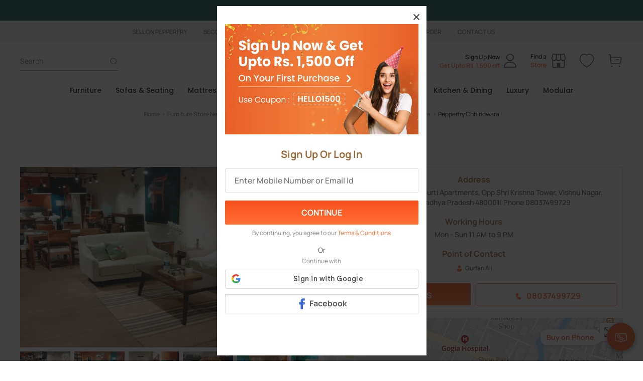

--- FILE ---
content_type: text/html; charset=utf-8
request_url: https://www.pepperfry.com/stores/location/furniture-store-in-chhindwara.html
body_size: 48304
content:
<!DOCTYPE html><html lang="en"><head>
  <meta charset="utf-8">
  <meta http-equiv="”Cache-Control”" content="”no-cache,no-store,must-revalidate”">
  <meta http-equiv="”Pragma”" content="”no-cache”">
  <meta http-equiv="”Expires”" content="0">
  <meta name="robots" content="index, follow">
  <title>Online Furniture Shopping Store: Shop Online in India for Furniture, Home Decor, Homeware Products @ Pepperfry
  </title>
  <base href="/">
  <meta name="viewport" content="width=device-width, initial-scale=1">
  <link rel="icon" type="image/x-icon" href="favicon.ico">
  <!-- <script src="https://js.appboycdn.com/web-sdk/4.5/service-worker.js"></script> -->
  <link rel="preconnect" href="https://fonts.googleapis.com">
 
  <link rel="preconnect" href="https://fonts.gstatic.com" crossorigin="">
  <link rel="preconnect" href="https://ii1.pepperfry.com" crossorigin="">
  <link rel="preconnect" href="https://ii2.pepperfry.com" crossorigin="">
  <link rel="preconnect" href="https://ii3.pepperfry.com" crossorigin="">
  <link rel="preconnect" href="https://cw.pepperfry.com" crossorigin="">
  <!-- Preloading Important Icons -->
  <link rel="preload" as="image" href="https://ii1.pepperfry.com/assets/w22-pf-logo.svg">
  <link rel="preload" as="image" href="https://ii2.pepperfry.com/assets/w22-pf-wishlist-icon.svg">
  <link rel="preload" as="image" href="https://ii1.pepperfry.com/assets/w22-pf-cart-icon.svg">
  <link rel="preload" as="image" href="https://ii2.pepperfry.com/assets/w22-search-icon.svg">
  <link rel="preload" as="image" href="https://ii3.pepperfry.com/assets/w38-pf-logo-mobile.svg">
  <link rel="preload" as="image" href=" https://ii1.pepperfry.com/media/wysiwyg/banners/w23-buy-on-phone-icon-1x.gif"> 
  <link rel="preload" as="image" href="https://ii1.pepperfry.com/assets/w-23-chat-bot.gif"> 
  <meta name="msvalidate.01" content="8C9BCDC3424062BDDA2B4F617B1E81D4">
  <meta name="google-adsense-account" content="ca-pub-3060622204396874">
  <!-- GA Script for Analytics-->
  <script type="text/javascript" async="" src="https://cdn.segment.com/analytics.js/v1/bnox7jexPU74jBHFxPWROoNEjczz2XS1/analytics.min.js"></script><script async="true">
      (function (w, d, s, l, i) {
        w[l] = w[l] || []; w[l].push({
          'gtm.start':
            new Date().getTime(), event: 'gtm.js'
        }); var f = d.getElementsByTagName(s)[0],
          j = d.createElement(s), dl = l != 'dataLayer' ? '&l=' + l : ''; j.async = true; j.src =
            'https://www.googletagmanager.com/gtm.js?id=' + i + dl; f.parentNode.insertBefore(j, f);
      })(window, document, 'script', 'dataLayer', 'GTM-TWGMR3');
  </script>

  <!-- Google map dynamic inline script -->
  <script>
    (g => { var h, a, k, p = "The Google Maps JavaScript API", c = "google", l = "importLibrary", q = "__ib__", m = document, b = window; b = b[c] || (b[c] = {}); var d = b.maps || (b.maps = {}), r = new Set, e = new URLSearchParams, u = () => h || (h = new Promise(async (f, n) => { await (a = m.createElement("script")); e.set("libraries", [...r] + ""); for (k in g) e.set(k.replace(/[A-Z]/g, t => "_" + t[0].toLowerCase()), g[k]); e.set("callback", c + ".maps." + q); a.src = `https://maps.${c}apis.com/maps/api/js?` + e; d[q] = f; a.onerror = () => h = n(Error(p + " could not load.")); a.nonce = m.querySelector("script[nonce]")?.nonce || ""; m.head.append(a) })); d[l] ? console.warn(p + " only loads once. Ignoring:", g) : d[l] = (f, ...n) => r.add(f) && u().then(() => d[l](f, ...n)) })({
      key: "AIzaSyDlKneuC_IiviXS3CMCw7KZhyxsoQc9tRM",
      v: "quarterly",
    });
  </script>
  <!-- Bing Script-->
  <script type="text/javascript" defer="">
    (function (w, d, t, r, u) { var f, n, i; w[u] = w[u] || [], f = function () { var o = { ti: "5153102" }; o.q = w[u], w[u] = new UET(o), w[u].push("pageLoad") }, n = d.createElement(t), n.src = r, n.defer = 1, n.onload = n.onreadystatechange = function () { var s = this.readyState; s && s !== "loaded" && s !== "complete" || (f(), n.onload = n.onreadystatechange = null) }, i = d.getElementsByTagName(t)[0], i.parentNode.insertBefore(n, i) })(window, document, "script", "//bat.bing.com/bat.js", "uetq");
  </script>
  <!-- <script src="https://cdn.trackjs.com/agent/v3/latest/t.js" crossorigin></script> -->
  <!-- <script defer crossorigin  async="true"
 src="https://maps.googleapis.com/maps/api/js?v=3.exp&key=AIzaSyDlKneuC_IiviXS3CMCw7KZhyxsoQc9tRM&libraries=places&radius=50">
</script> -->

<!-- <script >
  if (location.host.indexOf("localhost") !== 0) {
    window.TrackJS && TrackJS.install({
      token: "6a4e5a0b5e284d5d8332431f7048d8a9",
      application: "pepperfry-fe-prod",
    });
  }
</script> -->

<script type="text/javascript" defer="">
  (function(c,l,a,r,i,t,y){
      c[a]=c[a]||function(){(c[a].q=c[a].q||[]).push(arguments)};
      t=l.createElement(r);t.async=1;t.src="https://www.clarity.ms/tag/"+i;
      y=l.getElementsByTagName(r)[0];y.parentNode.insertBefore(t,y);
  })(window, document, "clarity", "script", "qjd1q1w338");
</script>
<style>html{-webkit-text-size-adjust:100%}body{margin:0}img{border-style:none}@font-face{font-family:Manrope;font-style:normal;font-weight:200;font-display:swap;src:url(https://fonts.gstatic.com/s/manrope/v11/xn7gYHE41ni1AdIRggmxSuXd.woff2) format("woff2");unicode-range:U+0100-024F,U+0259,U+1E00-1EFF,U+2020,U+20A0-20AB,U+20AD-20CF,U+2113,U+2C60-2C7F,U+A720-A7FF}@font-face{font-family:Manrope;font-style:normal;font-weight:200;font-display:swap;src:url(https://fonts.gstatic.com/s/manrope/v11/xn7gYHE41ni1AdIRggexSg.woff2) format("woff2");unicode-range:U+0000-00FF,U+0131,U+0152-0153,U+02BB-02BC,U+02C6,U+02DA,U+02DC,U+2000-206F,U+2074,U+20AC,U+2122,U+2191,U+2193,U+2212,U+2215,U+FEFF,U+FFFD}@font-face{font-family:Manrope;font-style:normal;font-weight:300;font-display:swap;src:url(https://fonts.gstatic.com/s/manrope/v11/xn7gYHE41ni1AdIRggmxSuXd.woff2) format("woff2");unicode-range:U+0100-024F,U+0259,U+1E00-1EFF,U+2020,U+20A0-20AB,U+20AD-20CF,U+2113,U+2C60-2C7F,U+A720-A7FF}@font-face{font-family:Manrope;font-style:normal;font-weight:300;font-display:swap;src:url(https://fonts.gstatic.com/s/manrope/v11/xn7gYHE41ni1AdIRggexSg.woff2) format("woff2");unicode-range:U+0000-00FF,U+0131,U+0152-0153,U+02BB-02BC,U+02C6,U+02DA,U+02DC,U+2000-206F,U+2074,U+20AC,U+2122,U+2191,U+2193,U+2212,U+2215,U+FEFF,U+FFFD}@font-face{font-family:Manrope;font-style:normal;font-weight:400;font-display:swap;src:url(https://fonts.gstatic.com/s/manrope/v11/xn7gYHE41ni1AdIRggmxSuXd.woff2) format("woff2");unicode-range:U+0100-024F,U+0259,U+1E00-1EFF,U+2020,U+20A0-20AB,U+20AD-20CF,U+2113,U+2C60-2C7F,U+A720-A7FF}@font-face{font-family:Manrope;font-style:normal;font-weight:400;font-display:swap;src:url(https://fonts.gstatic.com/s/manrope/v11/xn7gYHE41ni1AdIRggexSg.woff2) format("woff2");unicode-range:U+0000-00FF,U+0131,U+0152-0153,U+02BB-02BC,U+02C6,U+02DA,U+02DC,U+2000-206F,U+2074,U+20AC,U+2122,U+2191,U+2193,U+2212,U+2215,U+FEFF,U+FFFD}@font-face{font-family:Manrope;font-style:normal;font-weight:500;font-display:swap;src:url(https://fonts.gstatic.com/s/manrope/v11/xn7gYHE41ni1AdIRggmxSuXd.woff2) format("woff2");unicode-range:U+0100-024F,U+0259,U+1E00-1EFF,U+2020,U+20A0-20AB,U+20AD-20CF,U+2113,U+2C60-2C7F,U+A720-A7FF}@font-face{font-family:Manrope;font-style:normal;font-weight:500;font-display:swap;src:url(https://fonts.gstatic.com/s/manrope/v11/xn7gYHE41ni1AdIRggexSg.woff2) format("woff2");unicode-range:U+0000-00FF,U+0131,U+0152-0153,U+02BB-02BC,U+02C6,U+02DA,U+02DC,U+2000-206F,U+2074,U+20AC,U+2122,U+2191,U+2193,U+2212,U+2215,U+FEFF,U+FFFD}@font-face{font-family:Manrope;font-style:normal;font-weight:600;font-display:swap;src:url(https://fonts.gstatic.com/s/manrope/v11/xn7gYHE41ni1AdIRggmxSuXd.woff2) format("woff2");unicode-range:U+0100-024F,U+0259,U+1E00-1EFF,U+2020,U+20A0-20AB,U+20AD-20CF,U+2113,U+2C60-2C7F,U+A720-A7FF}@font-face{font-family:Manrope;font-style:normal;font-weight:600;font-display:swap;src:url(https://fonts.gstatic.com/s/manrope/v11/xn7gYHE41ni1AdIRggexSg.woff2) format("woff2");unicode-range:U+0000-00FF,U+0131,U+0152-0153,U+02BB-02BC,U+02C6,U+02DA,U+02DC,U+2000-206F,U+2074,U+20AC,U+2122,U+2191,U+2193,U+2212,U+2215,U+FEFF,U+FFFD}@font-face{font-family:Manrope;font-style:normal;font-weight:700;font-display:swap;src:url(https://fonts.gstatic.com/s/manrope/v11/xn7gYHE41ni1AdIRggmxSuXd.woff2) format("woff2");unicode-range:U+0100-024F,U+0259,U+1E00-1EFF,U+2020,U+20A0-20AB,U+20AD-20CF,U+2113,U+2C60-2C7F,U+A720-A7FF}@font-face{font-family:Manrope;font-style:normal;font-weight:700;font-display:swap;src:url(https://fonts.gstatic.com/s/manrope/v11/xn7gYHE41ni1AdIRggexSg.woff2) format("woff2");unicode-range:U+0000-00FF,U+0131,U+0152-0153,U+02BB-02BC,U+02C6,U+02DA,U+02DC,U+2000-206F,U+2074,U+20AC,U+2122,U+2191,U+2193,U+2212,U+2215,U+FEFF,U+FFFD}@font-face{font-family:Manrope;font-style:normal;font-weight:800;font-display:swap;src:url(https://fonts.gstatic.com/s/manrope/v11/xn7gYHE41ni1AdIRggmxSuXd.woff2) format("woff2");unicode-range:U+0100-024F,U+0259,U+1E00-1EFF,U+2020,U+20A0-20AB,U+20AD-20CF,U+2113,U+2C60-2C7F,U+A720-A7FF}@font-face{font-family:Manrope;font-style:normal;font-weight:800;font-display:swap;src:url(https://fonts.gstatic.com/s/manrope/v11/xn7gYHE41ni1AdIRggexSg.woff2) format("woff2");unicode-range:U+0000-00FF,U+0131,U+0152-0153,U+02BB-02BC,U+02C6,U+02DA,U+02DC,U+2000-206F,U+2074,U+20AC,U+2122,U+2191,U+2193,U+2212,U+2215,U+FEFF,U+FFFD}html{font-family:Manrope,sans-serif;font-size:16px;letter-spacing:0}body{color:#323232}body *{box-sizing:border-box}img{max-width:100%;vertical-align:middle}html{font-family:Manrope,sans-serif;font-size:16px;letter-spacing:0;scroll-behavior:smooth}html body{margin:0;color:#121212;overflow-y:auto}html body *{box-sizing:border-box}@media only screen and (max-width : 1023px){html body{font-size:12px}}img{max-width:100%;vertical-align:middle}</style><style>html{-webkit-text-size-adjust:100%}body{margin:0}main{display:block}a{background-color:transparent}strong{font-weight:bolder}img{border-style:none}button,input{font-family:inherit;font-size:100%;line-height:1.15;margin:0}button,input{overflow:visible}button{text-transform:none}button::-moz-focus-inner,[type=button]::-moz-focus-inner{border-style:none;padding:0}button:-moz-focusring,[type=button]:-moz-focusring{outline:1px dotted #F5F5F5}input{appearance:none}input:focus,button:focus{outline:none}.container{margin:0 auto;width:100%}@media only screen and (max-width : 767px){.container{padding-left:8px;padding-right:8px}}@media only screen and (min-width : 768px){.container{width:94%;min-width:728px}}@media only screen and (min-width : 1024px){.container{width:90%;min-width:944px}}@media only screen and (min-width : 1280px){.container{width:88%;min-width:1200px}}@media only screen and (min-width : 1601px){.container{min-width:1440px}}.container{max-width:1920px}.row{box-sizing:border-box;display:flex;flex:0 1 auto;flex-direction:row;flex-wrap:wrap}@media only screen and (max-width : 767px){.row{margin-left:-2px;margin-right:-2px}}@media only screen and (min-width : 768px){.row{margin-left:-6px;margin-right:-6px}}.row .pf-col{box-sizing:border-box;flex:0 0 auto}@media only screen and (max-width : 767px){.row .pf-col{padding-right:2px;padding-left:2px}}@media only screen and (min-width : 768px){.row .pf-col{padding-right:6px;padding-left:6px}}.row .pf-col.xs-12{flex-basis:100%;max-width:100%}@media only screen and (min-width : 768px){.row .pf-col.sm-6{flex-basis:50%;max-width:50%}}.font-medium{font-weight:500}.font-semibold{font-weight:600}.font-bold{font-weight:700}.font-extrabold{font-weight:800}.text-center{text-align:center}.text-right{text-align:right}.no-underline{text-decoration:none}.uppercase{text-transform:uppercase}.cursor-pointer{cursor:pointer}.text-xs{font-size:.625rem;line-height:1rem}@media only screen and (min-width : 1024px){.text-xs{font-size:.75rem;line-height:1.25rem}}.text-sm,.text-md{font-size:.75rem;line-height:1.25rem}@media only screen and (min-width : 1024px){.text-md{font-size:.875rem;line-height:1.25rem}}@media only screen and (min-width : 1601px){.text-md{line-height:1.5rem}}.text-lg{font-size:.875rem;line-height:1.25rem}@media only screen and (min-width : 1024px){.text-lg{font-size:1rem;line-height:1.5rem}}.text-xl{font-size:.875rem;line-height:1.25rem}@media only screen and (min-width : 1024px){.text-xl{font-size:1rem;line-height:1.5rem}}@media only screen and (min-width : 1280px){.text-xl{font-size:1.25rem;line-height:2rem}}p{font-size:.875rem;line-height:1.25rem;font-weight:500}@media only screen and (min-width : 1024px){p{font-size:1rem;line-height:1.5rem}}@font-face{font-family:Manrope;font-style:normal;font-weight:200;font-display:swap;src:url(https://fonts.gstatic.com/s/manrope/v11/xn7gYHE41ni1AdIRggmxSuXd.woff2) format("woff2");unicode-range:U+0100-024F,U+0259,U+1E00-1EFF,U+2020,U+20A0-20AB,U+20AD-20CF,U+2113,U+2C60-2C7F,U+A720-A7FF}@font-face{font-family:Manrope;font-style:normal;font-weight:200;font-display:swap;src:url(https://fonts.gstatic.com/s/manrope/v11/xn7gYHE41ni1AdIRggexSg.woff2) format("woff2");unicode-range:U+0000-00FF,U+0131,U+0152-0153,U+02BB-02BC,U+02C6,U+02DA,U+02DC,U+2000-206F,U+2074,U+20AC,U+2122,U+2191,U+2193,U+2212,U+2215,U+FEFF,U+FFFD}@font-face{font-family:Manrope;font-style:normal;font-weight:300;font-display:swap;src:url(https://fonts.gstatic.com/s/manrope/v11/xn7gYHE41ni1AdIRggmxSuXd.woff2) format("woff2");unicode-range:U+0100-024F,U+0259,U+1E00-1EFF,U+2020,U+20A0-20AB,U+20AD-20CF,U+2113,U+2C60-2C7F,U+A720-A7FF}@font-face{font-family:Manrope;font-style:normal;font-weight:300;font-display:swap;src:url(https://fonts.gstatic.com/s/manrope/v11/xn7gYHE41ni1AdIRggexSg.woff2) format("woff2");unicode-range:U+0000-00FF,U+0131,U+0152-0153,U+02BB-02BC,U+02C6,U+02DA,U+02DC,U+2000-206F,U+2074,U+20AC,U+2122,U+2191,U+2193,U+2212,U+2215,U+FEFF,U+FFFD}@font-face{font-family:Manrope;font-style:normal;font-weight:400;font-display:swap;src:url(https://fonts.gstatic.com/s/manrope/v11/xn7gYHE41ni1AdIRggmxSuXd.woff2) format("woff2");unicode-range:U+0100-024F,U+0259,U+1E00-1EFF,U+2020,U+20A0-20AB,U+20AD-20CF,U+2113,U+2C60-2C7F,U+A720-A7FF}@font-face{font-family:Manrope;font-style:normal;font-weight:400;font-display:swap;src:url(https://fonts.gstatic.com/s/manrope/v11/xn7gYHE41ni1AdIRggexSg.woff2) format("woff2");unicode-range:U+0000-00FF,U+0131,U+0152-0153,U+02BB-02BC,U+02C6,U+02DA,U+02DC,U+2000-206F,U+2074,U+20AC,U+2122,U+2191,U+2193,U+2212,U+2215,U+FEFF,U+FFFD}@font-face{font-family:Manrope;font-style:normal;font-weight:500;font-display:swap;src:url(https://fonts.gstatic.com/s/manrope/v11/xn7gYHE41ni1AdIRggmxSuXd.woff2) format("woff2");unicode-range:U+0100-024F,U+0259,U+1E00-1EFF,U+2020,U+20A0-20AB,U+20AD-20CF,U+2113,U+2C60-2C7F,U+A720-A7FF}@font-face{font-family:Manrope;font-style:normal;font-weight:500;font-display:swap;src:url(https://fonts.gstatic.com/s/manrope/v11/xn7gYHE41ni1AdIRggexSg.woff2) format("woff2");unicode-range:U+0000-00FF,U+0131,U+0152-0153,U+02BB-02BC,U+02C6,U+02DA,U+02DC,U+2000-206F,U+2074,U+20AC,U+2122,U+2191,U+2193,U+2212,U+2215,U+FEFF,U+FFFD}@font-face{font-family:Manrope;font-style:normal;font-weight:600;font-display:swap;src:url(https://fonts.gstatic.com/s/manrope/v11/xn7gYHE41ni1AdIRggmxSuXd.woff2) format("woff2");unicode-range:U+0100-024F,U+0259,U+1E00-1EFF,U+2020,U+20A0-20AB,U+20AD-20CF,U+2113,U+2C60-2C7F,U+A720-A7FF}@font-face{font-family:Manrope;font-style:normal;font-weight:600;font-display:swap;src:url(https://fonts.gstatic.com/s/manrope/v11/xn7gYHE41ni1AdIRggexSg.woff2) format("woff2");unicode-range:U+0000-00FF,U+0131,U+0152-0153,U+02BB-02BC,U+02C6,U+02DA,U+02DC,U+2000-206F,U+2074,U+20AC,U+2122,U+2191,U+2193,U+2212,U+2215,U+FEFF,U+FFFD}@font-face{font-family:Manrope;font-style:normal;font-weight:700;font-display:swap;src:url(https://fonts.gstatic.com/s/manrope/v11/xn7gYHE41ni1AdIRggmxSuXd.woff2) format("woff2");unicode-range:U+0100-024F,U+0259,U+1E00-1EFF,U+2020,U+20A0-20AB,U+20AD-20CF,U+2113,U+2C60-2C7F,U+A720-A7FF}@font-face{font-family:Manrope;font-style:normal;font-weight:700;font-display:swap;src:url(https://fonts.gstatic.com/s/manrope/v11/xn7gYHE41ni1AdIRggexSg.woff2) format("woff2");unicode-range:U+0000-00FF,U+0131,U+0152-0153,U+02BB-02BC,U+02C6,U+02DA,U+02DC,U+2000-206F,U+2074,U+20AC,U+2122,U+2191,U+2193,U+2212,U+2215,U+FEFF,U+FFFD}@font-face{font-family:Manrope;font-style:normal;font-weight:800;font-display:swap;src:url(https://fonts.gstatic.com/s/manrope/v11/xn7gYHE41ni1AdIRggmxSuXd.woff2) format("woff2");unicode-range:U+0100-024F,U+0259,U+1E00-1EFF,U+2020,U+20A0-20AB,U+20AD-20CF,U+2113,U+2C60-2C7F,U+A720-A7FF}@font-face{font-family:Manrope;font-style:normal;font-weight:800;font-display:swap;src:url(https://fonts.gstatic.com/s/manrope/v11/xn7gYHE41ni1AdIRggexSg.woff2) format("woff2");unicode-range:U+0000-00FF,U+0131,U+0152-0153,U+02BB-02BC,U+02C6,U+02DA,U+02DC,U+2000-206F,U+2074,U+20AC,U+2122,U+2191,U+2193,U+2212,U+2215,U+FEFF,U+FFFD}@font-face{font-family:Poppins;font-style:italic;font-weight:400;font-display:swap;src:url(https://fonts.gstatic.com/s/poppins/v20/pxiGyp8kv8JHgFVrJJLufntAKPY.woff2) format("woff2");unicode-range:U+0100-024F,U+0259,U+1E00-1EFF,U+2020,U+20A0-20AB,U+20AD-20CF,U+2113,U+2C60-2C7F,U+A720-A7FF}@font-face{font-family:Poppins;font-style:italic;font-weight:400;font-display:swap;src:url(https://fonts.gstatic.com/s/poppins/v20/pxiGyp8kv8JHgFVrJJLucHtA.woff2) format("woff2");unicode-range:U+0000-00FF,U+0131,U+0152-0153,U+02BB-02BC,U+02C6,U+02DA,U+02DC,U+2000-206F,U+2074,U+20AC,U+2122,U+2191,U+2193,U+2212,U+2215,U+FEFF,U+FFFD}@font-face{font-family:Poppins;font-style:italic;font-weight:500;font-display:swap;src:url(https://fonts.gstatic.com/s/poppins/v20/pxiDyp8kv8JHgFVrJJLmg1hVGdeOcEg.woff2) format("woff2");unicode-range:U+0100-024F,U+0259,U+1E00-1EFF,U+2020,U+20A0-20AB,U+20AD-20CF,U+2113,U+2C60-2C7F,U+A720-A7FF}@font-face{font-family:Poppins;font-style:italic;font-weight:500;font-display:swap;src:url(https://fonts.gstatic.com/s/poppins/v20/pxiDyp8kv8JHgFVrJJLmg1hVF9eO.woff2) format("woff2");unicode-range:U+0000-00FF,U+0131,U+0152-0153,U+02BB-02BC,U+02C6,U+02DA,U+02DC,U+2000-206F,U+2074,U+20AC,U+2122,U+2191,U+2193,U+2212,U+2215,U+FEFF,U+FFFD}@font-face{font-family:Poppins;font-style:italic;font-weight:600;font-display:swap;src:url(https://fonts.gstatic.com/s/poppins/v20/pxiDyp8kv8JHgFVrJJLmr19VGdeOcEg.woff2) format("woff2");unicode-range:U+0100-024F,U+0259,U+1E00-1EFF,U+2020,U+20A0-20AB,U+20AD-20CF,U+2113,U+2C60-2C7F,U+A720-A7FF}@font-face{font-family:Poppins;font-style:italic;font-weight:600;font-display:swap;src:url(https://fonts.gstatic.com/s/poppins/v20/pxiDyp8kv8JHgFVrJJLmr19VF9eO.woff2) format("woff2");unicode-range:U+0000-00FF,U+0131,U+0152-0153,U+02BB-02BC,U+02C6,U+02DA,U+02DC,U+2000-206F,U+2074,U+20AC,U+2122,U+2191,U+2193,U+2212,U+2215,U+FEFF,U+FFFD}@font-face{font-family:Poppins;font-style:italic;font-weight:700;font-display:swap;src:url(https://fonts.gstatic.com/s/poppins/v20/pxiDyp8kv8JHgFVrJJLmy15VGdeOcEg.woff2) format("woff2");unicode-range:U+0100-024F,U+0259,U+1E00-1EFF,U+2020,U+20A0-20AB,U+20AD-20CF,U+2113,U+2C60-2C7F,U+A720-A7FF}@font-face{font-family:Poppins;font-style:italic;font-weight:700;font-display:swap;src:url(https://fonts.gstatic.com/s/poppins/v20/pxiDyp8kv8JHgFVrJJLmy15VF9eO.woff2) format("woff2");unicode-range:U+0000-00FF,U+0131,U+0152-0153,U+02BB-02BC,U+02C6,U+02DA,U+02DC,U+2000-206F,U+2074,U+20AC,U+2122,U+2191,U+2193,U+2212,U+2215,U+FEFF,U+FFFD}@font-face{font-family:Poppins;font-style:normal;font-weight:400;font-display:swap;src:url(https://fonts.gstatic.com/s/poppins/v20/pxiEyp8kv8JHgFVrJJnecmNE.woff2) format("woff2");unicode-range:U+0100-024F,U+0259,U+1E00-1EFF,U+2020,U+20A0-20AB,U+20AD-20CF,U+2113,U+2C60-2C7F,U+A720-A7FF}@font-face{font-family:Poppins;font-style:normal;font-weight:400;font-display:swap;src:url(https://fonts.gstatic.com/s/poppins/v20/pxiEyp8kv8JHgFVrJJfecg.woff2) format("woff2");unicode-range:U+0000-00FF,U+0131,U+0152-0153,U+02BB-02BC,U+02C6,U+02DA,U+02DC,U+2000-206F,U+2074,U+20AC,U+2122,U+2191,U+2193,U+2212,U+2215,U+FEFF,U+FFFD}@font-face{font-family:Poppins;font-style:normal;font-weight:500;font-display:swap;src:url(https://fonts.gstatic.com/s/poppins/v20/pxiByp8kv8JHgFVrLGT9Z1JlFc-K.woff2) format("woff2");unicode-range:U+0100-024F,U+0259,U+1E00-1EFF,U+2020,U+20A0-20AB,U+20AD-20CF,U+2113,U+2C60-2C7F,U+A720-A7FF}@font-face{font-family:Poppins;font-style:normal;font-weight:500;font-display:swap;src:url(https://fonts.gstatic.com/s/poppins/v20/pxiByp8kv8JHgFVrLGT9Z1xlFQ.woff2) format("woff2");unicode-range:U+0000-00FF,U+0131,U+0152-0153,U+02BB-02BC,U+02C6,U+02DA,U+02DC,U+2000-206F,U+2074,U+20AC,U+2122,U+2191,U+2193,U+2212,U+2215,U+FEFF,U+FFFD}@font-face{font-family:Poppins;font-style:normal;font-weight:600;font-display:swap;src:url(https://fonts.gstatic.com/s/poppins/v20/pxiByp8kv8JHgFVrLEj6Z1JlFc-K.woff2) format("woff2");unicode-range:U+0100-024F,U+0259,U+1E00-1EFF,U+2020,U+20A0-20AB,U+20AD-20CF,U+2113,U+2C60-2C7F,U+A720-A7FF}@font-face{font-family:Poppins;font-style:normal;font-weight:600;font-display:swap;src:url(https://fonts.gstatic.com/s/poppins/v20/pxiByp8kv8JHgFVrLEj6Z1xlFQ.woff2) format("woff2");unicode-range:U+0000-00FF,U+0131,U+0152-0153,U+02BB-02BC,U+02C6,U+02DA,U+02DC,U+2000-206F,U+2074,U+20AC,U+2122,U+2191,U+2193,U+2212,U+2215,U+FEFF,U+FFFD}@font-face{font-family:Poppins;font-style:normal;font-weight:700;font-display:swap;src:url(https://fonts.gstatic.com/s/poppins/v20/pxiByp8kv8JHgFVrLCz7Z1JlFc-K.woff2) format("woff2");unicode-range:U+0100-024F,U+0259,U+1E00-1EFF,U+2020,U+20A0-20AB,U+20AD-20CF,U+2113,U+2C60-2C7F,U+A720-A7FF}@font-face{font-family:Poppins;font-style:normal;font-weight:700;font-display:swap;src:url(https://fonts.gstatic.com/s/poppins/v20/pxiByp8kv8JHgFVrLCz7Z1xlFQ.woff2) format("woff2");unicode-range:U+0000-00FF,U+0131,U+0152-0153,U+02BB-02BC,U+02C6,U+02DA,U+02DC,U+2000-206F,U+2074,U+20AC,U+2122,U+2191,U+2193,U+2212,U+2215,U+FEFF,U+FFFD}.marginBottom-4{margin-bottom:4px}.marginBottom-8{margin-bottom:8px}.marginBottom-32{margin-bottom:32px}.paddingTop-42{padding-top:42px}html{font-family:Manrope,sans-serif;font-size:16px;letter-spacing:0}body{color:#323232}body *{box-sizing:border-box}a{text-decoration:none;color:inherit}img{max-width:100%;vertical-align:middle}input::placeholder{font-family:Manrope,sans-serif}.font-heading{font-family:Poppins,sans-serif}.color-secondary{color:#848484}@supports (-webkit-touch-callout: none){@media only screen and (max-width: 600px){input[type=text]{font-size:16px!important}}}html{font-family:Manrope,sans-serif;font-size:16px;letter-spacing:0;scroll-behavior:smooth}html body{margin:0;color:#121212;overflow-y:auto}html body *{box-sizing:border-box}@media only screen and (max-width : 1023px){html body{font-size:12px}}a{text-decoration:none;color:inherit}img{max-width:100%;vertical-align:middle}input::placeholder{font-family:Manrope,sans-serif}ul{list-style-type:none;margin:0;padding:0}</style><link rel="stylesheet" fetchpriority="high" href="styles.0f057f8a66d764f9.css" media="print" onload="this.media='all'"><noscript><link rel="stylesheet" href="styles.0f057f8a66d764f9.css"></noscript><style ng-transition="serverApp">.main-body[_ngcontent-sc185]{min-height:calc(100vh - 200px)}@media only screen and (min-width : 768px) and (max-width : 1023px){.main-body[_ngcontent-sc185]{min-height:calc(100vh - 160px)}}@media only screen and (min-width : 1024px) and (max-width : 1279px){.main-body[_ngcontent-sc185]{min-height:calc(100vh - 210px)}}@media only screen and (min-width : 1280px){.main-body[_ngcontent-sc185]{min-height:calc(100vh - 200px)}}.widget-container[_ngcontent-sc185]{position:fixed;top:193px;right:0;width:64px;border-radius:2px 0 0 2px;background:#FFF;overflow:hidden;box-shadow:0 4px 10px #0000001a,0 -4px 10px #0000001a;transition:width 10s,height 10s;z-index:150}.modal-background-test.show[_ngcontent-sc185]{display:block;position:fixed;inset:0;background:rgba(18,18,18,.4);z-index:144}@media only screen and (max-width : 767px){.modal-background-test.show[_ngcontent-sc185]{display:none}}.modal-background-test[_ngcontent-sc185]{display:none}</style><style ng-transition="serverApp">.header-main-section[_ngcontent-sc177]{position:relative;background-color:#fff;width:100%}@media only screen and (max-width : 1023px){.header-main-section[_ngcontent-sc177]{border-bottom:1px solid #F5F5F5}}@media only screen and (min-width : 1024px){.main-header[_ngcontent-sc177]{min-height:152px}}@media only screen and (min-width : 768px) and (max-width : 1023px){.main-header[_ngcontent-sc177]{min-height:61px}}@media only screen and (max-width : 767px){.main-header[_ngcontent-sc177]{min-height:0}}@media only screen and (min-width : 1024px){.zIndex[_ngcontent-sc177]{z-index:901}}.ctg-header-main-section[_ngcontent-sc177]{z-index:980;top:0;position:fixed}#menuTransOverlay[_ngcontent-sc177]{position:fixed;width:100%;height:100%;z-index:700;left:0;top:0;display:none;background-color:#00000042}#menuTransOverlay.active[_ngcontent-sc177]{display:block}@media only screen and (max-width : 767px){#menuTransOverlay.active[_ngcontent-sc177]{display:none}}</style><style ng-transition="serverApp">.hd-promo-wrap[_ngcontent-sc163]{background:#121212;color:#fff;padding:10px 0}@media only screen and (max-width : 767px){.hd-promo-wrap[_ngcontent-sc163]{padding:5px 0}}.hd-mobile-promo-banner[_ngcontent-sc163]{height:55px;display:flex;align-items:center;overflow:hidden}.hd-mobile-promo-banner[_ngcontent-sc163]   .hd-mobile-promo-text[_ngcontent-sc163]{width:calc(100% - 48px);color:#fff;padding:4px 4px 4px 16px}.hd-mobile-promo-banner[_ngcontent-sc163]   .hd-mobile-promo-text[_ngcontent-sc163]   .hd-mobile-offer-sale[_ngcontent-sc163]{display:block}.hd-mobile-promo-banner[_ngcontent-sc163]   .hd-mobile-close-section[_ngcontent-sc163]{width:48px;height:56px;display:flex;align-items:center;justify-content:center}.hd-mobile-promo-banner[_ngcontent-sc163]   .hd-mobile-close-section[_ngcontent-sc163]   img[_ngcontent-sc163]{width:auto;height:auto;max-width:100%}@media only screen and (min-width : 768px){.hd-mobile-promo-banner[_ngcontent-sc163]{display:none}}@media only screen and (min-width : 1024px){.header-promo-scroll[_ngcontent-sc163]{position:fixed;top:0;width:100%}}.promo-ticker[_ngcontent-sc163]{z-index:1000;text-align:center;display:flex;align-items:center;justify-content:space-between;padding:6px 10px}.promo-strip[_ngcontent-sc163]{flex-grow:1;text-align:center;padding:5px;font-size:.875rem}.nav-btn[_ngcontent-sc163]{background:none;border:none;color:#fff;cursor:pointer;padding:5px 10px}.arrow-icon[_ngcontent-sc163]{font-size:1.25rem}.nav-btn[_ngcontent-sc163]:disabled{opacity:.5;cursor:not-allowed}@media only screen and (max-width : 767px){.promo-strip[_ngcontent-sc163]{font-size:.75rem}.promo-ticker[_ngcontent-sc163]{padding:5px}}</style><style ng-transition="serverApp">#signup-sucess-popup-overlay-wrap[_ngcontent-sc176]{position:fixed;width:100%;height:100%;inset:0;background-color:#00000080;z-index:10000;cursor:pointer;-webkit-tap-highlight-color:transparent}.success-popup-content-wrap[_ngcontent-sc176]{position:fixed;top:50%;left:50%;transform:translate(-50%,-50%)}.wap-content[_ngcontent-sc176]{width:328px;height:173px}.web-content[_ngcontent-sc176]{width:417px;height:616px}.success-popup-content[_ngcontent-sc176]{display:inline-block;position:relative;cursor:default}.success-popup-content[_ngcontent-sc176]   .close-wrapper[_ngcontent-sc176]{position:absolute;width:24px;height:24px;top:11px;right:15px;cursor:pointer}.success-popup-content[_ngcontent-sc176]   .close-wrapper-wap[_ngcontent-sc176]{position:absolute;width:24px;height:24px;top:4px;right:14px;cursor:pointer}</style><style ng-transition="serverApp">[_nghost-sc160]{--footer-bottom: 20px}footer[_ngcontent-sc160]{width:100%}footer[_ngcontent-sc160]   .footer-wrapper[_ngcontent-sc160]{background-color:#f5f5f5}@media only screen and (max-width : 767px){footer[_ngcontent-sc160]   .footer-margin-bottom[_ngcontent-sc160]{margin-bottom:69px}}footer[_ngcontent-sc160]   .row[_ngcontent-sc160]{display:flex;justify-content:space-between}footer[_ngcontent-sc160]   .row[_ngcontent-sc160]   .footer-col[_ngcontent-sc160]{width:18%}footer[_ngcontent-sc160]   .row[_ngcontent-sc160]   .footer-col[_ngcontent-sc160]   p[_ngcontent-sc160]{margin:0 0 8px}footer[_ngcontent-sc160]   .ul-flex[_ngcontent-sc160]{display:flex;flex-direction:column}footer[_ngcontent-sc160]   .store-images-wrapper[_ngcontent-sc160]{align-items:center}footer[_ngcontent-sc160]   .second-row-section[_ngcontent-sc160]{padding:80px 0 40px}@media only screen and (min-width : 768px){footer[_ngcontent-sc160]   .second-row-section[_ngcontent-sc160]   .footer-col[_ngcontent-sc160]{width:30%}}footer[_ngcontent-sc160]   li[_ngcontent-sc160]{list-style-type:none;display:inline-block;word-break:break-all}footer[_ngcontent-sc160]   .useful-link-mobile[_ngcontent-sc160]{display:block;float:left;margin:0}footer[_ngcontent-sc160]   .useful-link-mobile[_ngcontent-sc160]   span[_ngcontent-sc160]{padding:0 4px}footer[_ngcontent-sc160]   .first-row-section-mobile[_ngcontent-sc160]{background-color:#f5f5f5}footer[_ngcontent-sc160]   .first-row-section-mobile[_ngcontent-sc160]   li[_ngcontent-sc160]{background-color:#f5f5f5}footer[_ngcontent-sc160]   .useful-link-mob[_ngcontent-sc160]{margin-bottom:8px}footer[_ngcontent-sc160]   .useful-link-section[_ngcontent-sc160]{width:100%;padding:28px 0 20px 8px}footer[_ngcontent-sc160]   .footer-brands[_ngcontent-sc160]{display:block;float:left;margin:0;padding-right:2px}footer[_ngcontent-sc160]   .second-row-section[_ngcontent-sc160]   ul[_ngcontent-sc160]{margin:0;padding:0}footer[_ngcontent-sc160]   .second-row-section[_ngcontent-sc160]   .footer-second-col[_ngcontent-sc160]{width:32%}footer[_ngcontent-sc160]   .legal-page-mobile[_ngcontent-sc160]{padding:20px 0;border-top:2px solid #E0E0E0;border-bottom:2px solid #E0E0E0}footer[_ngcontent-sc160]   .copyright-text-section[_ngcontent-sc160]{justify-content:center}footer[_ngcontent-sc160]   .copyright-text-section[_ngcontent-sc160]   .copyright-text[_ngcontent-sc160]{margin:0;padding-top:12px;padding-bottom:40px}@media only screen and (max-width : 767px){footer[_ngcontent-sc160]   .copyright-text-section[_ngcontent-sc160]   .copyright-text[_ngcontent-sc160]{padding:28px 0}}footer[_ngcontent-sc160]   .legal-pages-desktop[_ngcontent-sc160]{padding-top:40px}footer[_ngcontent-sc160]   .footer-show-less-btn[_ngcontent-sc160]{padding-bottom:var(--footer-bottom)}[_nghost-sc160]  .image1 .picture-image-cls-container img{width:100%;padding:0 8px;background-color:transparent}[_nghost-sc160]  .footer-btn .button-container{width:100%;background-color:#fff}[_nghost-sc160]  .footer-btn .button-container img{padding:8px;position:relative;bottom:1px;width:28px}[_nghost-sc160]  .show-more-btn .button-container{width:100%;margin-top:28px;margin-bottom:var(--footer-bottom)}.accept-cards-social-icons[_ngcontent-sc160]{padding:40px 0;border-top:2px solid #E0E0E0;border-bottom:2px solid #E0E0E0}.accept-cards-social-icons[_ngcontent-sc160]   .accept-cards-section[_ngcontent-sc160]{display:block;float:left}.accept-cards-social-icons[_ngcontent-sc160]   .accept-cards[_ngcontent-sc160]{width:50%;flex:1}.mobile-section[_ngcontent-sc160]   .social-icons-wrapper[_ngcontent-sc160]{display:flex;justify-content:center}.mobile-section[_ngcontent-sc160]   .social-icons-wrapper[_ngcontent-sc160]   .social-icon-mbl-section[_ngcontent-sc160]{margin-bottom:28px}@media only screen and (min-width : 768px){.mobile-section[_ngcontent-sc160]{display:none}}@media only screen and (max-width : 767px){.pf-css-slider[_ngcontent-sc160]{overflow:hidden;white-space:nowrap;width:100%;padding-top:28px;border-top:2px solid #E0E0E0}.pf-css-slider[_ngcontent-sc160]   .row[_ngcontent-sc160]{overflow:auto;display:block;padding-bottom:24px;margin-bottom:-24px;margin-left:0;margin-right:0}.pf-css-slider[_ngcontent-sc160]   .row[_ngcontent-sc160]   .pf-col[_ngcontent-sc160]{width:237px;height:268px;display:inline-block;max-width:initial;flex-basis:initial;padding:0;vertical-align:top;margin-right:28px}.pf-css-slider[_ngcontent-sc160]   .popular-category-heading[_ngcontent-sc160]{margin-top:0}.second-row-section[_ngcontent-sc160]{padding-top:28px}}</style><style ng-transition="serverApp">.main-header-container[_ngcontent-sc172]{z-index:901}.main-header-container[_ngcontent-sc172]   .hd-main-menu-container[_ngcontent-sc172]{position:relative;padding-top:16px;padding-bottom:16px;display:flex;justify-content:space-between}.main-header-container[_ngcontent-sc172]   .hd-main-menu-container[_ngcontent-sc172]   .hd-mobile-hamburger-responsive[_ngcontent-sc172]{width:24px;margin-right:12px;display:none}@media only screen and (max-width : 1023px){.main-header-container[_ngcontent-sc172]   .hd-main-menu-container[_ngcontent-sc172]   .hd-mobile-hamburger-responsive[_ngcontent-sc172]{display:flex;align-items:center;margin-right:24px}}.main-header-container[_ngcontent-sc172]   .hd-main-menu-container[_ngcontent-sc172]   .hd-mobile-hamburger-responsive[_ngcontent-sc172]   .hd-hamburger-cta[_ngcontent-sc172]{width:24px;height:24px;display:block;line-height:24px}.main-header-container[_ngcontent-sc172]   .hd-main-menu-container[_ngcontent-sc172]   .hd-logo-wrap[_ngcontent-sc172]{display:flex;align-items:center}@media only screen and (min-width : 1024px){.main-header-container[_ngcontent-sc172]   .hd-main-menu-container[_ngcontent-sc172]   .hd-logo-wrap[_ngcontent-sc172]{position:absolute;left:50%;top:50%;transform:translate(-50%,-50%)}}@media only screen and (max-width : 1023px){.main-header-container[_ngcontent-sc172]   .hd-main-menu-container[_ngcontent-sc172]   .hd-logo-wrap[_ngcontent-sc172]{flex:1}.main-header-container[_ngcontent-sc172]   .hd-main-menu-container[_ngcontent-sc172]   .hd-logo-wrap[_ngcontent-sc172]   .pf-logo[_ngcontent-sc172]{width:112px;margin:0 auto}}@media only screen and (min-width : 1024px) and (max-width : 1279px){.main-header-container[_ngcontent-sc172]   .hd-main-menu-container[_ngcontent-sc172]   .hd-logo-wrap[_ngcontent-sc172]{width:134px}}@media only screen and (min-width : 1280px){.main-header-container[_ngcontent-sc172]   .hd-main-menu-container[_ngcontent-sc172]   .hd-logo-wrap[_ngcontent-sc172]{width:177px}}@media only screen and (min-width : 1601px){.main-header-container[_ngcontent-sc172]   .hd-main-menu-container[_ngcontent-sc172]   .hd-logo-wrap[_ngcontent-sc172]{width:219px}}.main-header-container[_ngcontent-sc172]   .hd-main-menu-container[_ngcontent-sc172]   .hd-logo-wrap[_ngcontent-sc172]   img[_ngcontent-sc172]{max-width:100%;height:auto}.main-header-container[_ngcontent-sc172]   .hd-main-menu-container[_ngcontent-sc172]   .header-icons[_ngcontent-sc172]{display:flex;align-items:center;min-width:295px;justify-content:flex-end}@media only screen and (max-width : 767px){.main-header-container[_ngcontent-sc172]   .hd-main-menu-container[_ngcontent-sc172]{display:none}}.main-header-container[_ngcontent-sc172]   .header-corporate-links[_ngcontent-sc172]{padding-top:10px;padding-bottom:10px;background:#F5F5F5}@media only screen and (max-width : 1023px){.main-header-container[_ngcontent-sc172]   .header-corporate-links[_ngcontent-sc172]{display:none}}.main-header-container[_ngcontent-sc172]   .header-corporate-links[_ngcontent-sc172]   .hd-list-container[_ngcontent-sc172]{display:flex;justify-content:center}.main-header-container[_ngcontent-sc172]   .header-corporate-links[_ngcontent-sc172]   .hd-list-container[_ngcontent-sc172]   .hd-list-item[_ngcontent-sc172]{margin-right:32px;color:#5b5b5b}.main-header-container[_ngcontent-sc172]   .header-corporate-links[_ngcontent-sc172]   .hd-list-container[_ngcontent-sc172]   .hd-list-item[_ngcontent-sc172]:hover{color:#ff7035}.main-header-container[_ngcontent-sc172]   .hd-nav-menu-ext-wrap[_ngcontent-sc172]{border-top:1px solid #EEEEEE;border-bottom:1px solid #EEEEEE;background:#fff}@media only screen and (max-width : 1023px){.main-header-container[_ngcontent-sc172]   .hd-nav-menu-ext-wrap[_ngcontent-sc172]{border:none}}.main-header-container[_ngcontent-sc172]   .header-search[_ngcontent-sc172]{position:relative;width:195px}.main-header-container[_ngcontent-sc172]   .header-search[_ngcontent-sc172]   .hd-search-wrap[_ngcontent-sc172]   .hd-search-bar[_ngcontent-sc172]{position:relative;width:100%;transition:all .3s}@media only screen and (min-width : 1280px){.main-header-container[_ngcontent-sc172]   .header-search[_ngcontent-sc172]   .hd-search-wrap[_ngcontent-sc172]   .hd-search-bar.auto-suggest-input[_ngcontent-sc172]{width:430px}}@media only screen and (max-width : 1023px){.main-header-container[_ngcontent-sc172]   .header-search[_ngcontent-sc172]   .hd-search-wrap[_ngcontent-sc172]   .hd-search-bar[_ngcontent-sc172]{width:192px}}.main-header-container[_ngcontent-sc172]   .header-search[_ngcontent-sc172]   .hd-search-wrap[_ngcontent-sc172]   .hd-search-bar[_ngcontent-sc172]   .hd-search-bar-inpt[_ngcontent-sc172]{border:none;background:transparent;border-bottom:1px solid #848484;padding:12px 34px 8px 0;width:100%;margin:0}.main-header-container[_ngcontent-sc172]   .header-search[_ngcontent-sc172]   .hd-search-wrap[_ngcontent-sc172]   .hd-search-bar[_ngcontent-sc172]   .hd-search-btn[_ngcontent-sc172], .main-header-container[_ngcontent-sc172]   .header-search[_ngcontent-sc172]   .hd-search-wrap[_ngcontent-sc172]   .hd-search-bar[_ngcontent-sc172]   .hd-search-cancel[_ngcontent-sc172]{border:0;position:absolute;right:0;top:0;bottom:0;margin:auto;width:18px;height:18px;background-color:transparent;background-size:18px;box-shadow:none;padding:0}.main-header-container[_ngcontent-sc172]   .header-search[_ngcontent-sc172]   .hd-search-wrap[_ngcontent-sc172]   .hd-search-bar[_ngcontent-sc172]   .hd-search-btn.hd-search-cancel[_ngcontent-sc172], .main-header-container[_ngcontent-sc172]   .header-search[_ngcontent-sc172]   .hd-search-wrap[_ngcontent-sc172]   .hd-search-bar[_ngcontent-sc172]   .hd-search-cancel.hd-search-cancel[_ngcontent-sc172]{background:url(https://ii1.pepperfry.com/images/svg/w21-icon-cancel.svg) no-repeat center;width:16px;height:16px}.main-header-container[_ngcontent-sc172]   .header-search[_ngcontent-sc172]   .hd-search-wrap[_ngcontent-sc172]   .hd-search-bar[_ngcontent-sc172]   .hd-search-btn[_ngcontent-sc172]   img[_ngcontent-sc172]{max-width:100%;height:auto}.main-header-container[_ngcontent-sc172]   .header-search[_ngcontent-sc172]   .search-dropdown[_ngcontent-sc172]{position:absolute;top:45px;width:430px;height:459px;background-color:#fff;box-shadow:0 -2px 14px #00000021;border-radius:2px;z-index:2}@media only screen and (max-width : 1023px){.main-header-container[_ngcontent-sc172]   .header-search[_ngcontent-sc172]   .search-dropdown[_ngcontent-sc172]{max-height:404px}}.main-header-container[_ngcontent-sc172]   .header-search[_ngcontent-sc172]   .search-dropdown[_ngcontent-sc172]   .hd-desktop-search[_ngcontent-sc172]{max-height:459px;padding:20px 20px 0}@media only screen and (max-width : 1023px){.main-header-container[_ngcontent-sc172]   .header-search[_ngcontent-sc172]   .search-dropdown[_ngcontent-sc172]   .hd-desktop-search[_ngcontent-sc172]{max-height:404px}}[_nghost-sc172]  .custom-scroll{max-height:459px}@media only screen and (max-width : 1023px){[_nghost-sc172]  .custom-scroll{max-height:404px}}[_nghost-sc172]  .ng-scroll-content{display:block}[_nghost-sc172]  .picture-image-cls-container img{background:none}.hd-tab-hover-wrap[_ngcontent-sc172]{display:flex;flex-direction:row;justify-content:space-between}</style><style ng-transition="serverApp">.hd-icon-wrapper[_ngcontent-sc169]{display:flex;align-items:center}.hd-icon-wrapper[_ngcontent-sc169]   img[_ngcontent-sc169]{width:auto;height:auto;max-width:100%}.hd-icon-wrapper[_ngcontent-sc169]   .hd-icon-cta[_ngcontent-sc169]{display:inline-block;width:32px;height:32px;margin-right:24px;position:relative}@media only screen and (max-width : 1023px){.hd-icon-wrapper[_ngcontent-sc169]   .hd-icon-cta[_ngcontent-sc169]{width:24px;height:24px;margin-right:12px}}.hd-icon-wrapper[_ngcontent-sc169]   .hd-studio-wrap[_ngcontent-sc169]{display:flex;align-items:center;justify-content:space-between;margin-right:24px}.hd-icon-wrapper[_ngcontent-sc169]   .hd-studio-wrap[_ngcontent-sc169]   .studio-second-text[_ngcontent-sc169]{color:#ff7035}@media only screen and (max-width : 1023px){.hd-icon-wrapper[_ngcontent-sc169]   .hd-studio-wrap[_ngcontent-sc169]{margin-right:12px}.hd-icon-wrapper[_ngcontent-sc169]   .hd-studio-wrap[_ngcontent-sc169]   img[_ngcontent-sc169]{height:24px}}.hd-icon-wrapper[_ngcontent-sc169]   .hd-studio-wrap[_ngcontent-sc169]   .studio-text[_ngcontent-sc169]{margin-right:8px}.hd-icon-wrapper[_ngcontent-sc169]   .hd-studio-wrap[_ngcontent-sc169]   .studio-second-text[_ngcontent-sc169]{float:right}.hd-icon-wrapper[_ngcontent-sc169]   .hd-icon-cta[_ngcontent-sc169]:last-child{margin-right:0}.hd-icon-wrapper[_ngcontent-sc169]   .hd-icon-cta.active-cta[_ngcontent-sc169]:after{content:"";display:block;position:absolute;width:8px;height:8px;background-color:#ff7035;border:2px solid #fff;border-radius:50%;top:-2px;right:1px}@media only screen and (min-width : 1024px){.hd-icon-wrapper[_ngcontent-sc169]   .hd-icon-cta.active-cta[_ngcontent-sc169]:after{width:10px;height:10px}}.hd-icon-wrapper[_ngcontent-sc169]   .hd-profile-wrap[_ngcontent-sc169]{height:32px;margin-right:24px;position:relative}@media only screen and (max-width : 1023px){.hd-icon-wrapper[_ngcontent-sc169]   .hd-profile-wrap[_ngcontent-sc169]{height:24px;margin-right:12px}}.hd-icon-wrapper[_ngcontent-sc169]   .hd-profile-wrap[_ngcontent-sc169]:hover   .hd-ext-logged-tt-wrap[_ngcontent-sc169]{display:block;left:50%;transform:translate(-50%)}.hd-icon-wrapper[_ngcontent-sc169]   .hd-profile-wrap[_ngcontent-sc169]   .wrap-text-icon[_ngcontent-sc169]{display:flex;justify-content:center}.hd-icon-wrapper[_ngcontent-sc169]   .hd-profile-wrap[_ngcontent-sc169]   .wrap-text-icon[_ngcontent-sc169]   .user-credit-text[_ngcontent-sc169]{margin-right:4px}.hd-icon-wrapper[_ngcontent-sc169]   .hd-profile-wrap[_ngcontent-sc169]   .wrap-text-icon[_ngcontent-sc169]   .sign-up-credit[_ngcontent-sc169]{color:#ff7035}@media only screen and (max-width : 1023px){.hd-icon-wrapper[_ngcontent-sc169]   .hd-profile-wrap[_ngcontent-sc169]   .wrap-text-icon[_ngcontent-sc169]   a[_ngcontent-sc169]   img[_ngcontent-sc169]{width:24px;height:24px}}.hd-icon-wrapper[_ngcontent-sc169]   .hd-ext-logged-tt-wrap[_ngcontent-sc169], .hd-icon-wrapper[_ngcontent-sc169]   .hd-ext-loggedIn-tt-wrap[_ngcontent-sc169]{width:278px;padding-top:20px;z-index:99;position:absolute;right:0;top:29px;display:none}@media only screen and (min-width : 1024px){.hd-icon-wrapper[_ngcontent-sc169]   .hd-ext-logged-tt-wrap[_ngcontent-sc169], .hd-icon-wrapper[_ngcontent-sc169]   .hd-ext-loggedIn-tt-wrap[_ngcontent-sc169]{top:25px}}@media only screen and (min-width : 1280px){.hd-icon-wrapper[_ngcontent-sc169]   .hd-ext-logged-tt-wrap[_ngcontent-sc169], .hd-icon-wrapper[_ngcontent-sc169]   .hd-ext-loggedIn-tt-wrap[_ngcontent-sc169]{top:28px}}@media only screen and (max-width : 1023px){.hd-icon-wrapper[_ngcontent-sc169]   .hd-ext-logged-tt-wrap[_ngcontent-sc169], .hd-icon-wrapper[_ngcontent-sc169]   .hd-ext-loggedIn-tt-wrap[_ngcontent-sc169]{top:20px}}.hd-icon-wrapper[_ngcontent-sc169]   .hd-logged-out-tt-wrap[_ngcontent-sc169], .hd-icon-wrapper[_ngcontent-sc169]   .hd-logged-In-tt-wrap[_ngcontent-sc169]{border-radius:2px;background-color:#fff;box-shadow:0 0 22px #00000021}.hd-icon-wrapper[_ngcontent-sc169]   .hd-logged-tt-loggedOut[_ngcontent-sc169], .hd-icon-wrapper[_ngcontent-sc169]   .hd-logged-tt-loggedIn[_ngcontent-sc169]{min-height:95px;background-color:#fff;padding:16px}.hd-icon-wrapper[_ngcontent-sc169]   .hd-profile-login-text[_ngcontent-sc169]{color:#5b5b5b;font-family:Poppins,sans-serif}.hd-icon-wrapper[_ngcontent-sc169]   .hd-loggedIn-state[_ngcontent-sc169]{position:relative;padding:5px 0;transition:1s linear all;margin-right:30px}.hd-icon-wrapper[_ngcontent-sc169]   .hd-loggedIn-state[_ngcontent-sc169]:hover   .login-chevron[_ngcontent-sc169]{transform:rotate(180deg);transition:.1s linear all}.hd-icon-wrapper[_ngcontent-sc169]   .hd-loggedIn-state[_ngcontent-sc169]:hover   .hd-ext-loggedIn-tt-wrap[_ngcontent-sc169]{display:block;left:50%;transform:translate(-50%)}@media only screen and (max-width : 1023px){.hd-icon-wrapper[_ngcontent-sc169]   .hd-loggedIn-state[_ngcontent-sc169]{margin-right:14px}}.hd-icon-wrapper[_ngcontent-sc169]   .hd-loggedIn-state[_ngcontent-sc169]   .loggedIn-users-name[_ngcontent-sc169]{display:flex;justify-content:space-evenly}.hd-icon-wrapper[_ngcontent-sc169]   .hd-loggedIn-state[_ngcontent-sc169]   .loggedIn-users-name[_ngcontent-sc169]   .userName[_ngcontent-sc169]{display:flex;align-items:center;margin-right:6px}.hd-icon-wrapper[_ngcontent-sc169]   .hd-loggedIn-state[_ngcontent-sc169]   .loggedIn-users-name[_ngcontent-sc169]   .userName[_ngcontent-sc169]:hover{color:#ff7035}.hd-icon-wrapper[_ngcontent-sc169]   .hd-loggedIn-state[_ngcontent-sc169]   .hd-ext-loggedIn-tt-wrap[_ngcontent-sc169]{width:136px}.hd-icon-wrapper[_ngcontent-sc169]   .hd-loggedIn-state[_ngcontent-sc169]   .hd-ext-loggedIn-tt-wrap[_ngcontent-sc169]   .hd-logged-tt-loggedIn[_ngcontent-sc169]{padding:12px 16px}.hd-icon-wrapper[_ngcontent-sc169]   .hd-loggedIn-state[_ngcontent-sc169]   .hd-ext-loggedIn-tt-wrap[_ngcontent-sc169]   .hd-logged-tt-loggedIn[_ngcontent-sc169]   .my-account-links[_ngcontent-sc169]{display:block}.hd-icon-wrapper[_ngcontent-sc169]   .hd-loggedIn-state[_ngcontent-sc169]   .hd-ext-loggedIn-tt-wrap[_ngcontent-sc169]   .hd-logged-tt-loggedIn[_ngcontent-sc169]   .my-account-links[_ngcontent-sc169]:hover{color:#ff7035}.hd-icon-wrapper[_ngcontent-sc169]   .hd-menu-level-top[_ngcontent-sc169]{position:relative;display:block}.hd-icon-wrapper[_ngcontent-sc169]   .hd-menu-level-top.active[_ngcontent-sc169]:before{position:absolute;content:"";left:50%;transform:translate(-50%);bottom:-16px;width:58px;height:4px;background-color:#ff7035}@media only screen and (min-width : 1024px){.hd-icon-wrapper[_ngcontent-sc169]   .hd-menu-level-top.active[_ngcontent-sc169]:before{bottom:-12px}}@media only screen and (min-width : 1280px){.hd-icon-wrapper[_ngcontent-sc169]   .hd-menu-level-top.active[_ngcontent-sc169]:before{bottom:-15px}}.hd-icon-wrapper[_ngcontent-sc169]   .hide-goggle-button[_ngcontent-sc169]{display:none}  #desktop-header-login .modal-container .modal-body{padding-left:16px;padding-right:16px}[_nghost-sc169]  .ab-no-cards-message{display:none}[_nghost-sc169]  .text-xs{line-height:1.1rem}@media only screen and (max-width : 1023px){[_nghost-sc169]  .text-xs{line-height:.85rem}}</style><style ng-transition="serverApp">.hd-main-category-container[_ngcontent-sc170]{min-height:44px}@media only screen and (max-width : 1023px){.hd-main-category-container[_ngcontent-sc170]{display:none}}.hd-main-category-container[_ngcontent-sc170]   .hd-menu-wrapper[_ngcontent-sc170]{position:relative;clear:both}.hd-main-category-container[_ngcontent-sc170]   .hd-menu-wrapper[_ngcontent-sc170]   .hd-menu-main-list-container[_ngcontent-sc170]{display:flex;overflow:hidden;text-align:justify;width:100%;overflow-x:auto;white-space:nowrap}@media only screen and (min-width : 1280px){.hd-main-category-container[_ngcontent-sc170]   .hd-menu-wrapper[_ngcontent-sc170]   .hd-menu-main-list-container[_ngcontent-sc170]{justify-content:center}}@media only screen and (min-device-width: 1280px) and (max-device-width: 1440px){.hd-main-category-container[_ngcontent-sc170]   .hd-menu-wrapper[_ngcontent-sc170]   .hd-menu-main-list-container[_ngcontent-sc170]{justify-content:center}}@media only screen and (max-width : 1279px){.hd-main-category-container[_ngcontent-sc170]   .hd-menu-wrapper[_ngcontent-sc170]   .hd-menu-main-list-container[_ngcontent-sc170]{padding:0}}.hd-main-category-container[_ngcontent-sc170]   .hd-menu-wrapper[_ngcontent-sc170]   .hd-menu-main-list-container[_ngcontent-sc170]::-webkit-scrollbar{display:none}.hd-main-category-container[_ngcontent-sc170]   .hd-menu-wrapper[_ngcontent-sc170]   .hd-menu-main-list-container[_ngcontent-sc170]   .hd-menu-list-item[_ngcontent-sc170]{color:#121212;list-style:none;margin:0 14px}@media only screen and (max-width : 1279px){.hd-main-category-container[_ngcontent-sc170]   .hd-menu-wrapper[_ngcontent-sc170]   .hd-menu-main-list-container[_ngcontent-sc170]   .hd-menu-list-item[_ngcontent-sc170]{margin:0 8px}}@media only screen and (min-width : 1601px){.hd-main-category-container[_ngcontent-sc170]   .hd-menu-wrapper[_ngcontent-sc170]   .hd-menu-main-list-container[_ngcontent-sc170]   .hd-menu-list-item[_ngcontent-sc170]{margin:0 20px}}.hd-main-category-container[_ngcontent-sc170]   .hd-menu-wrapper[_ngcontent-sc170]   .hd-menu-main-list-container[_ngcontent-sc170]   .hd-menu-list-item[_ngcontent-sc170]   .hd-menu-level-top[_ngcontent-sc170]{padding:12px 0;position:relative;display:block}.hd-main-category-container[_ngcontent-sc170]   .hd-menu-wrapper[_ngcontent-sc170]   .hd-menu-main-list-container[_ngcontent-sc170]   .hd-menu-list-item[_ngcontent-sc170]   .hd-menu-level-top.activeLo[_ngcontent-sc170]{color:#ff7035}.hd-main-category-container[_ngcontent-sc170]   .hd-menu-wrapper[_ngcontent-sc170]   .hd-menu-main-list-container[_ngcontent-sc170]   .hd-menu-list-item[_ngcontent-sc170]   .hd-menu-level-top.activeLo[_ngcontent-sc170]:before{position:absolute;content:"";left:0;bottom:0;width:100%;height:4px;background-color:#ff7035}.hd-main-category-container[_ngcontent-sc170]   .hd-menu-wrapper[_ngcontent-sc170]   .hd-menu-main-list-container[_ngcontent-sc170]   .hd-menu-list-item[_ngcontent-sc170]:last-child{margin-right:0}.hd-main-category-container[_ngcontent-sc170]   .hd-menu-wrapper[_ngcontent-sc170]   .hd-menu-main-list-container[_ngcontent-sc170]   .hd-menu-list-item[_ngcontent-sc170]:first-child{margin-left:0}@media only screen and (min-width : 1601px){.hd-main-category-container[_ngcontent-sc170]   .hd-menu-wrapper[_ngcontent-sc170]   .hd-menu-main-list-container[_ngcontent-sc170]   .hd-menu-list-item[_ngcontent-sc170]:first-child{margin-left:32px}}@media only screen and (min-width : 1024px) and (max-width : 1279px){.hd-main-category-container[_ngcontent-sc170]   .hd-menu-wrapper[_ngcontent-sc170]   .prev[_ngcontent-sc170], .hd-main-category-container[_ngcontent-sc170]   .hd-menu-wrapper[_ngcontent-sc170]   .next[_ngcontent-sc170]{background-size:auto;background-size:24px;position:absolute;width:86px;height:44px;z-index:2;background:linear-gradient(272deg,#FFF 65.13%,rgba(255,255,255,.6) 98.56%)}.hd-main-category-container[_ngcontent-sc170]   .hd-menu-wrapper[_ngcontent-sc170]   .prev[_ngcontent-sc170]   .left-icon[_ngcontent-sc170], .hd-main-category-container[_ngcontent-sc170]   .hd-menu-wrapper[_ngcontent-sc170]   .prev[_ngcontent-sc170]   .right-icon[_ngcontent-sc170], .hd-main-category-container[_ngcontent-sc170]   .hd-menu-wrapper[_ngcontent-sc170]   .next[_ngcontent-sc170]   .left-icon[_ngcontent-sc170], .hd-main-category-container[_ngcontent-sc170]   .hd-menu-wrapper[_ngcontent-sc170]   .next[_ngcontent-sc170]   .right-icon[_ngcontent-sc170]{position:absolute;background:url(https://ii1.pepperfry.com/assets/right-arrow-icon.svg) no-repeat left center;width:22px;height:44px;z-index:1000;right:0}.hd-main-category-container[_ngcontent-sc170]   .hd-menu-wrapper[_ngcontent-sc170]   .prev[_ngcontent-sc170]   .right-icon[_ngcontent-sc170], .hd-main-category-container[_ngcontent-sc170]   .hd-menu-wrapper[_ngcontent-sc170]   .next[_ngcontent-sc170]   .right-icon[_ngcontent-sc170]{top:0}}.hd-main-category-container[_ngcontent-sc170]   .hd-menu-wrapper[_ngcontent-sc170]   .prev[_ngcontent-sc170]{transform:rotate(180deg);left:40px}.hd-main-category-container[_ngcontent-sc170]   .hd-menu-wrapper[_ngcontent-sc170]   .next[_ngcontent-sc170]{right:40px;top:0}.hd-main-category-container[_ngcontent-sc170]   .hd-menu-dropdown[_ngcontent-sc170]{position:relative;z-index:505;clear:both;background-color:#fff;display:none;margin:0 auto;border-top:1px solid #eee;transition:all 3s ease-in-out .2s;animation:fadeIn .2s ease-in-out}@keyframes fadeIn{0%{opacity:0}to{opacity:1}}.hd-main-category-container[_ngcontent-sc170]   .hd-menu-dropdown.hd-active[_ngcontent-sc170]{display:block}.hd-main-category-container[_ngcontent-sc170]   .hd-menu-dropdown-panel[_ngcontent-sc170]{width:100%;position:absolute;overflow:hidden;box-sizing:border-box}.hd-main-category-container[_ngcontent-sc170]   .hd-menu-category-href-item[_ngcontent-sc170]:hover{color:#9d6a37}.hd-main-category-container[_ngcontent-sc170]   .headerHover__wrap[_ngcontent-sc170]{display:flex;height:100%;width:100%;background:#fff}.hd-main-category-container[_ngcontent-sc170]   .headerHover__col[_ngcontent-sc170]   li[_ngcontent-sc170]{font-size:.875rem;padding:7.5px 24px;cursor:pointer}.hd-main-category-container[_ngcontent-sc170]   .headerHover__col[_ngcontent-sc170]   img[_ngcontent-sc170]{max-width:100%}@media only screen and (min-width : 1024px){.hd-main-category-container[_ngcontent-sc170]   .hd-menu-container[_ngcontent-sc170]{border-top:1px solid #eee;margin-top:16px}.hd-main-category-container[_ngcontent-sc170]   .headerHover__wrap[_ngcontent-sc170]   .hd-hover-col[_ngcontent-sc170]{flex:1;padding:12px;height:620px}.hd-main-category-container[_ngcontent-sc170]   .headerHover__wrap[_ngcontent-sc170]   .hd-hover-col.hd-hover-img-col[_ngcontent-sc170]{width:206px;display:block;flex:none;padding:12px 4px}.hd-main-category-container[_ngcontent-sc170]   .headerHover__wrap[_ngcontent-sc170]   .hd-hover-col.isModularHover[_ngcontent-sc170]{flex:1}.hd-main-category-container[_ngcontent-sc170]   .headerHover__wrap[_ngcontent-sc170]   .hd-hover-col.isModularHover[_ngcontent-sc170]   .hd-menu-banner-img[_ngcontent-sc170]   img[_ngcontent-sc170]{width:100%;height:100%}.hd-main-category-container[_ngcontent-sc170]   .headerHover__wrap[_ngcontent-sc170]   .hd-hover-col[_ngcontent-sc170]:nth-child(odd){background-color:#fafafa}.hd-main-category-container[_ngcontent-sc170]   .hvr-pg-name[_ngcontent-sc170]{margin:0 0 4px;color:#9d6a37}.hd-main-category-container[_ngcontent-sc170]   .hvr-pt-listitem[_ngcontent-sc170]{font-weight:500;font-size:.75rem;color:#5b5b5b;line-height:20px}.hd-main-category-container[_ngcontent-sc170]   .hvr-pt-list[_ngcontent-sc170]   .hvr-pt-listitem[_ngcontent-sc170]:last-child{margin-bottom:0}.hd-main-category-container[_ngcontent-sc170]   .hvr-pg-pt-sec[_ngcontent-sc170]{margin-bottom:24px}.hd-main-category-container[_ngcontent-sc170]   .hd-hover-col[_ngcontent-sc170]   .hvr-pg-pt-sec[_ngcontent-sc170]:last-child{margin-bottom:0}}@media only screen and (min-width : 1280px){.hd-main-category-container[_ngcontent-sc170]   .hd-hover-col.hd-hover-img-col[_ngcontent-sc170]{width:256px}.hd-main-category-container[_ngcontent-sc170]   .headerHover__wrap[_ngcontent-sc170]   .hd-hover-col[_ngcontent-sc170]{height:550px}}@media only screen and (min-width : 1024px){.hd-main-category-container[_ngcontent-sc170]   #megamenu[_ngcontent-sc170]{left:auto!important}}@media only screen and (min-width : 1280px){.hd-main-category-container[_ngcontent-sc170]   .headerHover__wrap[_ngcontent-sc170]   .hd-hover-col.hd-hover-img-col[_ngcontent-sc170]{width:316px}.hd-main-category-container[_ngcontent-sc170]   .headerHover__wrap[_ngcontent-sc170]   .hd-hover-col.isModularHover[_ngcontent-sc170]{flex:1}.hd-main-category-container[_ngcontent-sc170]   .headerHover__wrap[_ngcontent-sc170]   .hd-hover-col.isModularHover[_ngcontent-sc170]   .hd-menu-banner-img[_ngcontent-sc170]   img[_ngcontent-sc170]{width:100%;height:100%}}@media only screen and (min-width : 1601px){.hd-main-category-container[_ngcontent-sc170]   .headerHover__wrap[_ngcontent-sc170]   .hd-hover-col.isModularHover[_ngcontent-sc170]   .hd-menu-banner-img[_ngcontent-sc170]{height:488px}}@media only screen and (max-width : 1023px){.tablet-mode[_ngcontent-sc170]   .hd-nav-menu-wrap[_ngcontent-sc170]{margin-left:0;padding:0;position:fixed;z-index:1002;width:243px;background:#FAFAFA;height:100%;left:-256px;margin-top:0;top:0;-webkit-box-sizing:border-box;overflow:auto}.tablet-mode[_ngcontent-sc170]   .hd-nav-menu-wrap.open-menu-list[_ngcontent-sc170]{left:0}}.tablet-mode[_ngcontent-sc170]   .hd-nav-menu-wrap[_ngcontent-sc170]   .hd-menu-nav[_ngcontent-sc170]{display:block}.tablet-mode[_ngcontent-sc170]   .hd-nav-menu-wrap[_ngcontent-sc170]   .hd-menu-nav[_ngcontent-sc170]   .hd-menu-wrapper[_ngcontent-sc170]{position:relative;clear:both;box-sizing:border-box}@media only screen and (max-width : 1023px){.tablet-mode[_ngcontent-sc170]   .hd-nav-menu-wrap[_ngcontent-sc170]   .hd-menu-nav[_ngcontent-sc170]   .hd-menu-wrapper[_ngcontent-sc170]{z-index:1002;margin-right:1px;height:100%;position:fixed;width:243px;padding-top:16px;background:#FAFAFA}}.tablet-mode[_ngcontent-sc170]   .hd-nav-menu-wrap[_ngcontent-sc170]   .hd-menu-nav[_ngcontent-sc170]   .hd-menu-wrapper[_ngcontent-sc170]   .hd-menu-main-list-container[_ngcontent-sc170]{display:block;overflow:hidden;text-align:justify;width:100%;margin:0 auto;padding:0;overflow-x:auto;white-space:nowrap}.tablet-mode[_ngcontent-sc170]   .hd-nav-menu-wrap[_ngcontent-sc170]   .hd-menu-nav[_ngcontent-sc170]   .hd-menu-wrapper[_ngcontent-sc170]   .hd-menu-main-list-container[_ngcontent-sc170]   .hd-menu-list-item[_ngcontent-sc170]{position:relative;display:inline-block;margin-right:16px;cursor:pointer}@media only screen and (max-width : 1023px){.tablet-mode[_ngcontent-sc170]   .hd-nav-menu-wrap[_ngcontent-sc170]   .hd-menu-nav[_ngcontent-sc170]   .hd-menu-wrapper[_ngcontent-sc170]   .hd-menu-main-list-container[_ngcontent-sc170]   .hd-menu-list-item[_ngcontent-sc170]{display:block;margin-right:0}}@media only screen and (max-width : 1023px){.tablet-mode[_ngcontent-sc170]   .hd-nav-menu-wrap[_ngcontent-sc170]   .hd-menu-nav[_ngcontent-sc170]   .hd-menu-wrapper[_ngcontent-sc170]   .hd-menu-main-list-container[_ngcontent-sc170]   .hd-menu-list-item[_ngcontent-sc170]   .hd-menu-level-top[_ngcontent-sc170]{padding:0 0 16px 16px}}@media only screen and (max-width : 1023px){.tablet-mode[_ngcontent-sc170]   .hd-nav-menu-wrap[_ngcontent-sc170]   .hd-menu-nav[_ngcontent-sc170]   .hd-menu-wrapper[_ngcontent-sc170]   .hd-menu-main-list-container[_ngcontent-sc170]   .hd-menu-list-item[_ngcontent-sc170]   .hd-menu-level-top.activeLo[_ngcontent-sc170]:before{background:none}.tablet-mode[_ngcontent-sc170]   .hd-nav-menu-wrap[_ngcontent-sc170]   .hd-menu-nav[_ngcontent-sc170]   .hd-menu-wrapper[_ngcontent-sc170]   .hd-menu-main-list-container[_ngcontent-sc170]   .hd-menu-list-item[_ngcontent-sc170]   .hd-menu-level-top.activeLo[_ngcontent-sc170]:after{background:url(https://ii1.pepperfry.com/assets/backArrow.svg);width:14px;position:absolute;margin:auto;height:14px;right:8px;left:auto;transform:rotate(180deg);background-size:14px;border:none;top:3px;content:""}}.tablet-mode[_ngcontent-sc170]   .hd-nav-menu-wrap[_ngcontent-sc170]   .hd-menu-nav[_ngcontent-sc170]   .hd-menu-wrapper[_ngcontent-sc170]   .hd-menu-main-list-container[_ngcontent-sc170]   .hd-menu-list-item[_ngcontent-sc170]   .hd-menu-level-top[_ngcontent-sc170]{display:block}.tablet-mode[_ngcontent-sc170]   .hd-nav-menu-wrap[_ngcontent-sc170]   .hd-menu-nav[_ngcontent-sc170]   .hd-menu-wrapper[_ngcontent-sc170]   .hd-menu-main-list-container[_ngcontent-sc170]   .hd-menu-list-item[_ngcontent-sc170]   .hd-menu-level-top.active[_ngcontent-sc170]{color:#ff7035}.tablet-mode[_ngcontent-sc170]   .hd-nav-menu-wrap[_ngcontent-sc170]   .hd-menu-nav[_ngcontent-sc170]   .hd-menu-wrapper[_ngcontent-sc170]   .hd-menu-main-list-container[_ngcontent-sc170]   .hd-menu-list-item[_ngcontent-sc170]   .hd-menu-level-top.active[_ngcontent-sc170]:after{border-left:5px solid transparent;border-right:5px solid transparent;bottom:0;content:"";height:0;left:50%;position:absolute;transform:translate(-50%);width:0}.tablet-mode[_ngcontent-sc170]   .hd-nav-menu-wrap[_ngcontent-sc170]   .hd-menu-nav[_ngcontent-sc170]   .hd-menu-wrapper[_ngcontent-sc170]   .hd-menu-main-list-container[_ngcontent-sc170]   .hd-menu-list-item[_ngcontent-sc170]:hover{color:#ff7035}.tablet-mode[_ngcontent-sc170]   .hd-nav-menu-wrap[_ngcontent-sc170]   .hd-menu-nav[_ngcontent-sc170]   .hd-menu-dropdown[_ngcontent-sc170]{position:relative;z-index:505;clear:both;opacity:0;display:none;background-color:#fff;margin:0 auto;transition:all 3s ease-in-out .3s;animation:fadeIn .75s ease-in-out}.tablet-mode[_ngcontent-sc170]   .hd-nav-menu-wrap[_ngcontent-sc170]   .hd-menu-nav[_ngcontent-sc170]   .hd-menu-dropdown.hd-active[_ngcontent-sc170]{display:block;opacity:1}@media only screen and (max-width : 1023px){.tablet-mode[_ngcontent-sc170]   .hd-nav-menu-wrap[_ngcontent-sc170]   .hd-menu-nav[_ngcontent-sc170]   .hd-menu-dropdown[_ngcontent-sc170]{position:fixed;z-index:1001;left:0;width:700px;height:100%;overflow:auto;box-shadow:0 0 10px #000}}.tablet-mode[_ngcontent-sc170]   .hd-nav-menu-wrap[_ngcontent-sc170]   .hd-menu-nav[_ngcontent-sc170]   .hd-menu-dropdown[_ngcontent-sc170]   .hd-menu-dropdown-panel[_ngcontent-sc170]{max-height:450px;width:100%;position:absolute;overflow:hidden;box-shadow:0 0 22px #00000021;background-color:#fff;box-sizing:border-box;height:490px}@media only screen and (max-width : 1023px){.tablet-mode[_ngcontent-sc170]   .hd-nav-menu-wrap[_ngcontent-sc170]   .hd-menu-nav[_ngcontent-sc170]   .hd-menu-dropdown[_ngcontent-sc170]   .hd-menu-dropdown-panel[_ngcontent-sc170]{height:100%;overflow:auto;box-shadow:none;width:100%;padding-left:230px;max-height:initial}}.tablet-mode[_ngcontent-sc170]   .hd-nav-menu-wrap[_ngcontent-sc170]   .hd-menu-nav[_ngcontent-sc170]   .hd-menu-dropdown[_ngcontent-sc170]   .hd-menu-dropdown-panel[_ngcontent-sc170]   .hd-menu-dropdown-container[_ngcontent-sc170]{display:flex;background-color:#fff}.tablet-mode[_ngcontent-sc170]   .hd-nav-menu-wrap[_ngcontent-sc170]   .hd-menu-nav[_ngcontent-sc170]   .hd-menu-dropdown[_ngcontent-sc170]   .hd-menu-dropdown-panel[_ngcontent-sc170]   .hd-menu-dropdown-container[_ngcontent-sc170]   ul[_ngcontent-sc170]{list-style:none;margin:0;padding:0}.tablet-mode[_ngcontent-sc170]   .hd-nav-menu-wrap[_ngcontent-sc170]   .hd-menu-nav[_ngcontent-sc170]   .hd-menu-dropdown[_ngcontent-sc170]   .hd-menu-dropdown-panel[_ngcontent-sc170]   .hd-menu-dropdown-container[_ngcontent-sc170]   ul[_ngcontent-sc170]   li[_ngcontent-sc170]{padding:0 0 16px 32px;position:relative;font-size:.75rem}.tablet-mode[_ngcontent-sc170]   .hd-nav-menu-wrap[_ngcontent-sc170]   .hd-menu-nav[_ngcontent-sc170]   .hd-menu-dropdown[_ngcontent-sc170]   .hd-menu-dropdown-panel[_ngcontent-sc170]   .hd-menu-dropdown-container[_ngcontent-sc170]   .hd-menu-main-category[_ngcontent-sc170]{width:18%;padding-top:3.5px;padding-bottom:3.5px}@media only screen and (max-width : 1023px){.tablet-mode[_ngcontent-sc170]   .hd-nav-menu-wrap[_ngcontent-sc170]   .hd-menu-nav[_ngcontent-sc170]   .hd-menu-dropdown[_ngcontent-sc170]   .hd-menu-dropdown-panel[_ngcontent-sc170]   .hd-menu-dropdown-container[_ngcontent-sc170]   .hd-menu-main-category[_ngcontent-sc170]{width:50%;padding-top:16px}}.tablet-mode[_ngcontent-sc170]   .hd-nav-menu-wrap[_ngcontent-sc170]   .hd-menu-nav[_ngcontent-sc170]   .hd-menu-dropdown[_ngcontent-sc170]   .hd-menu-dropdown-panel[_ngcontent-sc170]   .hd-menu-dropdown-container[_ngcontent-sc170]   .hd-menu-main-category[_ngcontent-sc170]   .hd-menu-category-list-item[_ngcontent-sc170]{cursor:pointer}.tablet-mode[_ngcontent-sc170]   .hd-nav-menu-wrap[_ngcontent-sc170]   .hd-menu-nav[_ngcontent-sc170]   .hd-menu-dropdown[_ngcontent-sc170]   .hd-menu-dropdown-panel[_ngcontent-sc170]   .hd-menu-dropdown-container[_ngcontent-sc170]   .hd-menu-main-category[_ngcontent-sc170]   .hd-menu-category-list-item.active-menu-category[_ngcontent-sc170]{color:#ff7035}.tablet-mode[_ngcontent-sc170]   .hd-nav-menu-wrap[_ngcontent-sc170]   .hd-menu-nav[_ngcontent-sc170]   .hd-menu-dropdown[_ngcontent-sc170]   .hd-menu-dropdown-panel[_ngcontent-sc170]   .hd-menu-dropdown-container[_ngcontent-sc170]   .hd-menu-main-category[_ngcontent-sc170]   .hd-menu-category-href-item[_ngcontent-sc170]{display:block}.tablet-mode[_ngcontent-sc170]   .hd-nav-menu-wrap[_ngcontent-sc170]   .hd-menu-nav[_ngcontent-sc170]   .hd-menu-dropdown[_ngcontent-sc170]   .hd-menu-dropdown-panel[_ngcontent-sc170]   .hd-menu-dropdown-container[_ngcontent-sc170]   .hd-menu-main-category[_ngcontent-sc170]   .isArrow[_ngcontent-sc170]:after{background:url(https://ii1.pepperfry.com/assets/backArrow.svg);width:14px;position:absolute;margin:auto;height:14px;right:8px;left:auto;transform:rotate(180deg);background-size:14px;border:none;top:3px;content:""}.tablet-mode[_ngcontent-sc170]   .hd-nav-menu-wrap[_ngcontent-sc170]   .hd-menu-nav[_ngcontent-sc170]   .hd-menu-dropdown[_ngcontent-sc170]   .hd-menu-dropdown-panel[_ngcontent-sc170]   .hd-menu-dropdown-container[_ngcontent-sc170]   .hd-menu-sub-category[_ngcontent-sc170]{width:17%;background:#fafafa}@media only screen and (max-width : 1023px){.tablet-mode[_ngcontent-sc170]   .hd-nav-menu-wrap[_ngcontent-sc170]   .hd-menu-nav[_ngcontent-sc170]   .hd-menu-dropdown[_ngcontent-sc170]   .hd-menu-dropdown-panel[_ngcontent-sc170]   .hd-menu-dropdown-container[_ngcontent-sc170]   .hd-menu-sub-category[_ngcontent-sc170]{width:50%;padding-top:16px}}.tablet-mode[_ngcontent-sc170]   .hd-nav-menu-wrap[_ngcontent-sc170]   .hd-menu-nav[_ngcontent-sc170]   .hd-menu-dropdown[_ngcontent-sc170]   .hd-menu-dropdown-panel[_ngcontent-sc170]   .hd-menu-dropdown-container[_ngcontent-sc170]   .hd-menu-sub-category[_ngcontent-sc170]   .hd-menu-sub-category-container[_ngcontent-sc170]:not(:first-child){display:none}.tablet-mode[_ngcontent-sc170]   .hd-nav-menu-wrap[_ngcontent-sc170]   .hd-menu-nav[_ngcontent-sc170]   .hd-menu-dropdown[_ngcontent-sc170]   .hd-menu-dropdown-panel[_ngcontent-sc170]   .hd-menu-dropdown-container[_ngcontent-sc170]   .hd-menu-sub-category[_ngcontent-sc170]   .hd-menu-sub-category-container.active-sub[_ngcontent-sc170]   .sub-category-hd-menu-list[_ngcontent-sc170]   .sub-category-hd-menu-list-item[_ngcontent-sc170]:first-child{color:#ff7035}.tablet-mode[_ngcontent-sc170]   .hd-nav-menu-wrap[_ngcontent-sc170]   .hd-menu-nav[_ngcontent-sc170]   .hd-menu-dropdown[_ngcontent-sc170]   .hd-menu-dropdown-panel[_ngcontent-sc170]   .hd-menu-dropdown-container[_ngcontent-sc170]   .hd-menu-sub-category[_ngcontent-sc170]   .sub-category-hd-menu-list-item[_ngcontent-sc170]{cursor:pointer}.tablet-mode[_ngcontent-sc170]   .hd-nav-menu-wrap[_ngcontent-sc170]   .hd-menu-nav[_ngcontent-sc170]   .hd-menu-dropdown[_ngcontent-sc170]   .hd-menu-dropdown-panel[_ngcontent-sc170]   .hd-menu-dropdown-container[_ngcontent-sc170]   .hd-menu-sub-category[_ngcontent-sc170]   .sub-category-hd-menu-list-item[_ngcontent-sc170]:hover{color:#ff7035}</style><style ng-transition="serverApp">.picture-image-container .picture-img-tag{object-fit:contain}.picture-image-cls-container img{display:block;width:100%;height:auto;background-color:#eeee;background-size:cover}.image-cls-container{display:block;width:100%;height:auto;background-color:#eeee}.image-cls-container img{background-size:cover;width:100%;height:auto}
</style><style ng-transition="serverApp">@media only screen and (min-width : 768px){[_nghost-sc158]  .card-icons .picture-image-cls-container img{width:44px}}@media only screen and (min-width : 1024px){[_nghost-sc158]  .card-icons .picture-image-cls-container img{width:56px}}@media only screen and (min-width : 1280px){[_nghost-sc158]  .card-icons .picture-image-cls-container img{width:76px}}.accept-cards[_ngcontent-sc158]   .accept-header[_ngcontent-sc158]{margin-top:0}@media only screen and (max-width : 767px){.accept-cards[_ngcontent-sc158]   .accept-header[_ngcontent-sc158]{margin-top:28px}}.accept-card-icons[_ngcontent-sc158]{display:flex;flex-direction:row;flex:1}@media only screen and (max-width : 767px){.accept-card-icons[_ngcontent-sc158]{margin-bottom:28px}}.accept-card-icons[_ngcontent-sc158]   .accept-card-icon[_ngcontent-sc158]{margin-right:4px}</style><style ng-transition="serverApp">.social-icon-wrapper[_ngcontent-sc159]{display:flex;width:100%;justify-content:center}@media only screen and (min-width : 768px){.social-icon-section[_ngcontent-sc159]{margin:0}}.social-icon-heading[_ngcontent-sc159]{margin:20px auto 8px}@media only screen and (min-width : 768px){.social-icon-heading[_ngcontent-sc159]{margin-top:0}}[_nghost-sc159]  .social-icons .picture-image-container img{width:28px;height:28px;margin-right:12px}@media only screen and (min-width : 1024px){[_nghost-sc159]  .social-icons .picture-image-container img{width:32px;height:32px;margin-right:20px}}@media only screen and (min-width : 1280px){[_nghost-sc159]  .social-icons .picture-image-container img{width:46px;height:46px}}</style><style ng-transition="serverApp">.legal-pages-section[_ngcontent-sc157]{justify-content:center}@media only screen and (max-width : 767px){.legal-pages-section[_ngcontent-sc157]{justify-content:flex-start}}@media only screen and (min-width : 768px){.legal-pages-section[_ngcontent-sc157]   .legal-pages-wrapper[_ngcontent-sc157]{padding-right:12px}}@media only screen and (min-width : 1024px){.legal-pages-section[_ngcontent-sc157]   .legal-pages-wrapper[_ngcontent-sc157]{padding-right:20px}}.legal-pages-section[_ngcontent-sc157]   .legal-pages-mobile[_ngcontent-sc157]   span[_ngcontent-sc157]{padding:0 4px}</style><style ng-transition="serverApp">@media only screen and (max-width : 767px){.error-not-found-page-container[_ngcontent-sc135]{padding-bottom:32px}}</style><style ng-transition="serverApp">.checkout-error-container[_ngcontent-sc134]{margin-top:40px}@media only screen and (max-width : 767px){.checkout-error-container[_ngcontent-sc134]{margin-top:12px}}.checkout-error-container[_ngcontent-sc134]   .checkout-error-button-container[_ngcontent-sc134]{margin-top:12px}.checkout-error-container[_ngcontent-sc134]   .error-title-2[_ngcontent-sc134]{color:#848484;opacity:.8}.checkout-error-container[_ngcontent-sc134]   .checkout-error-subtitle[_ngcontent-sc134]{margin-top:8px}.checkout-error-container[_ngcontent-sc134]   .marginBottom-32[_ngcontent-sc134]{margin-bottom:32px}.checkout-error-container[_ngcontent-sc134]   .checkout-error-image[_ngcontent-sc134]{min-height:340px;min-width:450px}@media only screen and (max-width : 767px){.checkout-error-container[_ngcontent-sc134]   .checkout-error-image[_ngcontent-sc134]{min-height:300px;min-width:340px}}[_nghost-sc134]  .checkout-error-button{width:310px}</style><style ng-transition="serverApp">.button-container{font-size:.875rem;line-height:1.375rem;padding:12px 16px;color:#fff;transition:all .3s ease-in;cursor:pointer;font-weight:700;border-radius:2px;border:none;background:transparent}@media only screen and (min-width : 1024px){.button-container{font-size:1rem;padding:12px 16px}}.button-block{width:100%}.button-primary{background-image:linear-gradient(180deg,rgba(246,77,24,.99) 0%,#FF7035 100%)}.button-primary:hover{background-color:#ff8d5d;background-image:linear-gradient(180deg,#FF8D5D 0%,#FF8D5D 100%)}.button-secondary{background-color:#1979b5;background-image:none}.button-success{background-color:#85bd7c;background-image:none}.button-info{background-color:#4794c4;background-image:none}.button-warning{background-color:#f69a23;background-image:none}.button-link{background-color:#ff7035}.button-rounded{border-radius:50px}.button-solid{color:#fff;border:none}.button-outline{border:solid 1px #E0E0E0;color:#5b5b5b}.button-outline:hover{background-color:#f5f5f5}.button-outline-orange{border:solid 1px #FF7035;color:#ff7035}.button-outline-orange:hover{background-color:#ffe2d7}.button-dashed{border:dashed 1px #FF7035;color:#ff7035}.button-size--large{padding:12px 16px;font-size:.875rem;line-height:1.25rem}@media only screen and (min-width : 1280px){.button-size--large{font-size:1rem;line-height:1.5rem}}.button-size--base{padding:10px 32px;font-size:.875rem;line-height:1.25rem}.button-size--medium{padding:8px 16px;font-size:.875rem;line-height:1.25rem}@media only screen and (min-width : 1280px){.button-size--medium{font-size:1rem;line-height:1.5rem}}.button-size--small{padding:8px 16px;font-size:.625rem;line-height:1rem}@media only screen and (min-width : 768px){.button-size--small{font-size:.75rem;line-height:1.25rem}}@media only screen and (min-width : 1280px){.button-size--small{font-size:.875rem;line-height:1.5rem}}.button-default{width:100%}.button-icon{width:46px;height:46px}[disabled]{background-color:#e0e0e0;background-image:none;cursor:default;pointer-events:none}.button-text-large,.button-text-medium,.button-text-small{color:#ff7035}.button-text-large,.button-text-medium{font-size:.875rem;line-height:1.25rem;font-weight:700}@media only screen and (min-width : 1280px){.button-text-large,.button-text-medium{font-size:1rem;line-height:1.5rem}}.button-text-small{font-size:.625rem;line-height:1rem;font-weight:700}@media only screen and (min-width : 768px){.button-text-small{font-size:.75rem;line-height:1.25rem}}@media only screen and (min-width : 1280px){.button-text-small{font-size:.875rem;line-height:1.5rem}}.input-wrap-container{position:relative;display:inline-block}.input-wrap-container .button-container{position:absolute;right:6px;top:28px}.input-wrap-container .button-container.button-text-large{padding:10px;top:24px}.input-wrap-container .button-container.button-text-medium,.input-wrap-container .button-container.button-text-small{padding:8px;top:22px}.input-wrap-container .button-container.button-text-large[disabled],.input-wrap-container .button-container.button-text-medium[disabled],.input-wrap-container .button-container.button-text-small[disabled]{color:#e0e0e0;cursor:default;pointer-events:none;background-color:transparent}
</style>
                              <script>!function(e){var n="https://s.go-mpulse.net/boomerang/";if("False"=="True")e.BOOMR_config=e.BOOMR_config||{},e.BOOMR_config.PageParams=e.BOOMR_config.PageParams||{},e.BOOMR_config.PageParams.pci=!0,n="https://s2.go-mpulse.net/boomerang/";if(window.BOOMR_API_key="C8KKH-ZSMGL-6TNXZ-CYWDY-SPJ8H",function(){function e(){if(!o){var e=document.createElement("script");e.id="boomr-scr-as",e.src=window.BOOMR.url,e.async=!0,i.parentNode.appendChild(e),o=!0}}function t(e){o=!0;var n,t,a,r,d=document,O=window;if(window.BOOMR.snippetMethod=e?"if":"i",t=function(e,n){var t=d.createElement("script");t.id=n||"boomr-if-as",t.src=window.BOOMR.url,BOOMR_lstart=(new Date).getTime(),e=e||d.body,e.appendChild(t)},!window.addEventListener&&window.attachEvent&&navigator.userAgent.match(/MSIE [67]\./))return window.BOOMR.snippetMethod="s",void t(i.parentNode,"boomr-async");a=document.createElement("IFRAME"),a.src="about:blank",a.title="",a.role="presentation",a.loading="eager",r=(a.frameElement||a).style,r.width=0,r.height=0,r.border=0,r.display="none",i.parentNode.appendChild(a);try{O=a.contentWindow,d=O.document.open()}catch(_){n=document.domain,a.src="javascript:var d=document.open();d.domain='"+n+"';void(0);",O=a.contentWindow,d=O.document.open()}if(n)d._boomrl=function(){this.domain=n,t()},d.write("<bo"+"dy onload='document._boomrl();'>");else if(O._boomrl=function(){t()},O.addEventListener)O.addEventListener("load",O._boomrl,!1);else if(O.attachEvent)O.attachEvent("onload",O._boomrl);d.close()}function a(e){window.BOOMR_onload=e&&e.timeStamp||(new Date).getTime()}if(!window.BOOMR||!window.BOOMR.version&&!window.BOOMR.snippetExecuted){window.BOOMR=window.BOOMR||{},window.BOOMR.snippetStart=(new Date).getTime(),window.BOOMR.snippetExecuted=!0,window.BOOMR.snippetVersion=12,window.BOOMR.url=n+"C8KKH-ZSMGL-6TNXZ-CYWDY-SPJ8H";var i=document.currentScript||document.getElementsByTagName("script")[0],o=!1,r=document.createElement("link");if(r.relList&&"function"==typeof r.relList.supports&&r.relList.supports("preload")&&"as"in r)window.BOOMR.snippetMethod="p",r.href=window.BOOMR.url,r.rel="preload",r.as="script",r.addEventListener("load",e),r.addEventListener("error",function(){t(!0)}),setTimeout(function(){if(!o)t(!0)},3e3),BOOMR_lstart=(new Date).getTime(),i.parentNode.appendChild(r);else t(!1);if(window.addEventListener)window.addEventListener("load",a,!1);else if(window.attachEvent)window.attachEvent("onload",a)}}(),"".length>0)if(e&&"performance"in e&&e.performance&&"function"==typeof e.performance.setResourceTimingBufferSize)e.performance.setResourceTimingBufferSize();!function(){if(BOOMR=e.BOOMR||{},BOOMR.plugins=BOOMR.plugins||{},!BOOMR.plugins.AK){var n=""=="true"?1:0,t="",a="aoaqtcyxbzo4s2lxz45q-f-fbe9ffa74-clientnsv4-s.akamaihd.net",i="false"=="true"?2:1,o={"ak.v":"39","ak.cp":"1124399","ak.ai":parseInt("667085",10),"ak.ol":"0","ak.cr":9,"ak.ipv":4,"ak.proto":"h2","ak.rid":"ac5e6a3e","ak.r":51663,"ak.a2":n,"ak.m":"dsca","ak.n":"essl","ak.bpcip":"3.129.9.0","ak.cport":57824,"ak.gh":"23.57.66.178","ak.quicv":"","ak.tlsv":"tls1.3","ak.0rtt":"","ak.0rtt.ed":"","ak.csrc":"-","ak.acc":"","ak.t":"1769459515","ak.ak":"hOBiQwZUYzCg5VSAfCLimQ==vHAXCbLolA+txUaURkzfhzN9sdLoNi4QPzYVCFm53flqqlsnQ7HaN0z6x0hdyDAnMwDXWqXJELRXp1D3yKh3En+ULgNH5FyVIcDFQp3T8v/8Dd+t9RNd4to7cE0c3lCMbVXjP2gaq6IGAD0QcSI9cGlEZLbVkLFgeI91xHVQ6ZK0JrB5PylSbtbm7Gcur8M/BJrv6eBwuXZ9bYzKwLmsDjl1OrgTnJmllmEgJv/Pnspz0pGV83jnCqLUb+cNt7SrGmGRKUiq5U/7oczRA5fJMcmzsFZEQvkv1idaQN5AwUp6pTLRg2saturzKNkPYNhwi7bbUtoXZii7VrVSbmhyZKy2w1T0UdOUMLrL/oJSY4myanjo2xWHT4H8khHj3ETt5aHjR5aA6vZmuJYweHhriqAx1+B+7BzFD8iJzdGOsO0=","ak.pv":"65","ak.dpoabenc":"","ak.tf":i};if(""!==t)o["ak.ruds"]=t;var r={i:!1,av:function(n){var t="http.initiator";if(n&&(!n[t]||"spa_hard"===n[t]))o["ak.feo"]=void 0!==e.aFeoApplied?1:0,BOOMR.addVar(o)},rv:function(){var e=["ak.bpcip","ak.cport","ak.cr","ak.csrc","ak.gh","ak.ipv","ak.m","ak.n","ak.ol","ak.proto","ak.quicv","ak.tlsv","ak.0rtt","ak.0rtt.ed","ak.r","ak.acc","ak.t","ak.tf"];BOOMR.removeVar(e)}};BOOMR.plugins.AK={akVars:o,akDNSPreFetchDomain:a,init:function(){if(!r.i){var e=BOOMR.subscribe;e("before_beacon",r.av,null,null),e("onbeacon",r.rv,null,null),r.i=!0}return this},is_complete:function(){return!0}}}}()}(window);</script></head>

<body>
  <img src="/homeapp-api/header/headsescall.html" width="0" height="0" style="display: none;">  
  <app-root _nghost-sc185="" ng-version="14.3.0" ng-server-context="other"><pf-header _ngcontent-sc185="" _nghost-sc177=""><header _ngcontent-sc177="" class="header-main-section zIndex"><div _ngcontent-sc177="" class="promo-header"><pf-header-promo _ngcontent-sc177="" _nghost-sc163=""><!----><!----><!----><div _ngcontent-sc163="" class="promo-ticker" style="background-color:#14615A;"><div _ngcontent-sc163="" class="promo-strip" style="color:#FFFFFF;"><!----><!----><!----><!----><span _ngcontent-sc163="">    <strong _ngcontent-sc163="">Sign Up &amp; Get Upto Rs. 1,500 off on Your First Purchase!</strong>     </span><!----></div></div><!----><!----></pf-header-promo></div><div _ngcontent-sc177="" class=""><pf-header-main _ngcontent-sc177="" _nghost-sc172=""><div _ngcontent-sc172="" class="main-header-container"><nav _ngcontent-sc172="" class="header-corporate-links"><ul _ngcontent-sc172="" class="hd-list-container container"><li _ngcontent-sc172="" class="hd-list-item uppercase"><a _ngcontent-sc172="" data-test="sellOnPepperfry" routerlink="/form/partners-partnerwithus.html" class="text-sm" href="/form/partners-partnerwithus.html?partner=seller&amp;type=header">Sell on pepperfry</a><!----><!----></li><li _ngcontent-sc172="" class="hd-list-item uppercase"><a _ngcontent-sc172="" data-test="franchise" routerlink="/form/partners-franchisee.html" class="text-sm" href="/form/partners-franchisee.html?type=header">Become a franchisee</a><!----><!----></li><li _ngcontent-sc172="" class="hd-list-item uppercase"><a _ngcontent-sc172="" data-test="bulkOrder" routerlink="/form/partners-bulkorder.html" class="text-sm" href="/form/partners-bulkorder.html?type=header">Buy in Bulk</a><!----><!----></li><li _ngcontent-sc172="" class="hd-list-item uppercase"><a _ngcontent-sc172="" data-test="giftCard" routerlink="/form/pepperfry-gift-cards.html" class="text-sm" href="/form/pepperfry-gift-cards.html?type=header">GIFT CARDS</a><!----><!----></li><li _ngcontent-sc172="" class="hd-list-item uppercase"><a _ngcontent-sc172="" data-test="trackOrder" class="text-sm" href="https://www.pepperfry.com/customer/myorders">Track Your Order</a></li><li _ngcontent-sc172="" class="hd-list-item uppercase"><a _ngcontent-sc172="" data-test="contactUs" class="text-sm" href="https://www.pepperfry.com/customer/needhelp/contactus">Contact us</a></li></ul></nav><div _ngcontent-sc172="" class="container"><div _ngcontent-sc172="" class="hd-main-menu-container"><div _ngcontent-sc172="" class="hd-mobile-hamburger-responsive cursor-pointer"><a _ngcontent-sc172="" role="link" class="hd-hamburger-cta cursor-pointer"><img _ngcontent-sc172="" alt="hamburger icon" src="https://ii1.pepperfry.com/assets/w38-hamburger.svg"></a></div><div _ngcontent-sc172="" appclickoutside="" class="header-search"><div _ngcontent-sc172="" class="hd-search-wrap"><div _ngcontent-sc172="" class="hd-search-bar"><input _ngcontent-sc172="" pf-whitespace-validate="" name="q" type="text" id="search" placeholder="Search" data-test="searchInput" autocomplete="off" class="hd-search-bar-inpt text-md ng-untouched ng-pristine ng-valid" value="" maxlength="100"><button _ngcontent-sc172="" id="searchButton" type="button" data-test="searchIcon" class="hd-search-btn"><img _ngcontent-sc172="" alt="search-icon" width="14" height="14" src="https://ii1.pepperfry.com/assets/w38-search-web.svg"></button><!----><!----></div></div><!----></div><div _ngcontent-sc172="" class="hd-logo-wrap"><a _ngcontent-sc172="" data-test="pepperfryLogo" class="pf-logo" href="/"><img _ngcontent-sc172="" alt="PepperfryLogo" width="219" height="47" src="https://ii1.pepperfry.com/assets/w38-pf-logo-desktop.svg"></a><!----><!----></div><div _ngcontent-sc172="" class="header-icons"><pf-header-icons _ngcontent-sc172="" _nghost-sc169=""><div _ngcontent-sc169="" class="hd-icon-wrapper"><div _ngcontent-sc169="" hover-class="active" class="hd-profile-wrap hd-menu-level-top"><div _ngcontent-sc169="" class="wrap-text-icon"><div _ngcontent-sc169="" class="user-credit-text cursor-pointer"><div _ngcontent-sc169="" class="sign-up-text text-xs font-semibold text-right">Sign Up Now</div><div _ngcontent-sc169="" class="sign-up-credit font-semibold text-xs"><span _ngcontent-sc169="" class="font-semibold">Get Upto Rs. 1,500 off</span></div></div><a _ngcontent-sc169="" data-test="profileIcon" role="link" class="cursor-pointer"><img _ngcontent-sc169="" width="32" height="32" alt="profile icon" src="https://ii1.pepperfry.com/assets/w38-profile-icon.svg"></a></div><!----></div><!----><!----><div _ngcontent-sc169="" class="hd-studio-wrap"><a _ngcontent-sc169="" target="_blank" rel="noopener" class="studio-text cursor-pointer" href="/stores/locator.html?type=header"><div _ngcontent-sc169="" class="studio-first-text text-xs font-semibold text-right">Find a </div><div _ngcontent-sc169="" class="studio-second-text font-semibold text-xs"><span _ngcontent-sc169="" class="font-semibold">Store</span></div></a><a _ngcontent-sc169="" data-test="studioIcon" target="_blank" rel="noopener" class="cursor-pointer" href="/stores/locator.html?type=header"><img _ngcontent-sc169="" alt="studio icon" src="https://ii1.pepperfry.com/assets/w38-studio-icon.svg" width="32" height="32"></a><!----><!----></div><!----><div _ngcontent-sc169="" class="hd-wishlist-wrap hd-icon-cta"><a _ngcontent-sc169="" data-test="wishlistIcon" role="link" class="cursor-pointer" href="https://www.pepperfry.com/customer/login"><img _ngcontent-sc169="" alt="wishlist icon" src="https://ii1.pepperfry.com/assets/w38-whislist-icons.svg" width="32" height="32"></a></div><div _ngcontent-sc169="" class="hd-cart-wrap hd-icon-cta"><a _ngcontent-sc169="" data-test="cartIcon" role="link" class="cursor-pointer" href="https://www.pepperfry.com/checkout/cart"><img _ngcontent-sc169="" width="32" height="32" alt="cart icon" src="https://ii1.pepperfry.com/assets/w38-cart-icon.svg"></a></div></div></pf-header-icons></div></div></div><div _ngcontent-sc172="" class="hd-nav-menu-ext-wrap"><pf-header-category-showcase _ngcontent-sc172="" _nghost-sc170=""><div _ngcontent-sc170="" class="hd-main-category-container"><div _ngcontent-sc170="" class="hd-menu-wrapper"><div _ngcontent-sc170="" class="container"><!----><ul _ngcontent-sc170="" class="hd-menu-main-list-container"><li _ngcontent-sc170="" data-test="menuData" class="hd-menu-list-item cursor-pointer" id="Furniture" data-category="1"><a _ngcontent-sc170="" class="hd-menu-level-top font-heading text-md font-medium" data-category="1" name="Furniture" href="/category/furniture.html?type=hover-furniture"> Furniture </a><!----><!----></li><li _ngcontent-sc170="" data-test="menuData" class="hd-menu-list-item cursor-pointer" id="Sofas &amp; Seating" data-category="2581"><a _ngcontent-sc170="" class="hd-menu-level-top font-heading text-md font-medium" data-category="2581" name="Sofas &amp; Seating" href="/category/sofas-and-seating.html?type=hover-sofasseating"> Sofas &amp; Seating </a><!----><!----></li><li _ngcontent-sc170="" data-test="menuData" class="hd-menu-list-item cursor-pointer" id="Mattresses" data-category="351"><a _ngcontent-sc170="" class="hd-menu-level-top font-heading text-md font-medium" data-category="351" name="Mattresses" href="/category/mattresses.html?type=hover-mattresses"> Mattresses </a><!----><!----></li><li _ngcontent-sc170="" data-test="menuData" class="hd-menu-list-item cursor-pointer" id="Home Decor" data-category="6"><a _ngcontent-sc170="" class="hd-menu-level-top font-heading text-md font-medium" data-category="6" name="Home Decor" href="/category/home-decor.html?type=hover-homedecor"> Home Decor </a><!----><!----></li><li _ngcontent-sc170="" data-test="menuData" class="hd-menu-list-item cursor-pointer" id="Furnishings" data-category="1605"><a _ngcontent-sc170="" class="hd-menu-level-top font-heading text-md font-medium" data-category="1605" name="Furnishings" href="/category/furnishings.html?type=hover-furnishings"> Furnishings </a><!----><!----></li><li _ngcontent-sc170="" data-test="menuData" class="hd-menu-list-item cursor-pointer" id="Lamps &amp; Lighting" data-category="7"><a _ngcontent-sc170="" class="hd-menu-level-top font-heading text-md font-medium" data-category="7" name="Lamps &amp; Lighting" href="/category/lamps-and-lighting.html?type=hover-lampslighting"> Lamps &amp; Lighting </a><!----><!----></li><li _ngcontent-sc170="" data-test="menuData" class="hd-menu-list-item cursor-pointer" id="Kitchen &amp; Dining" data-category="1603"><a _ngcontent-sc170="" class="hd-menu-level-top font-heading text-md font-medium" data-category="1603" name="Kitchen &amp; Dining" href="/category/kitchen-and-dining.html?type=hover-kitchendining"> Kitchen &amp; Dining </a><!----><!----></li><li _ngcontent-sc170="" data-test="menuData" class="hd-menu-list-item cursor-pointer" id="Luxury" data-category="2981"><a _ngcontent-sc170="" class="hd-menu-level-top font-heading text-md font-medium" data-category="2981" name="Luxury" href="/category/luxury-brand.html?type=hover-luxury"> Luxury </a><!----><!----></li><li _ngcontent-sc170="" data-test="menuData" class="hd-menu-list-item cursor-pointer" id="Modular" data-category="9"><a _ngcontent-sc170="" class="hd-menu-level-top font-heading text-md font-medium" data-category="9" name="Modular" href="/form/modular-furniture.html?type=hover-modular"> Modular </a><!----><!----></li><!----></ul><div _ngcontent-sc170=""><!----></div><!----></div></div><div _ngcontent-sc170="" id="megamenu" class="hd-menu-dropdown hd-menu-level-top"><div _ngcontent-sc170="" id="meta-Furniture" class="hd-menu-dropdown-panel clearfix"><div _ngcontent-sc170="" class="container"><div _ngcontent-sc170="" class="row"><div _ngcontent-sc170="" class="pf-col xs-12"><div _ngcontent-sc170="" class="hd-menu-dropdown-container headerHover__wrap"><div _ngcontent-sc170="" class="hd-menu-main-category hd-hover-col"><ul _ngcontent-sc170="" class="hd-menu-main-category-list hvr-pg-pt-sec hvr-pt-list"><li _ngcontent-sc170="" class="hd-menu-category-href-item hvr-pg-name cursor-pointer font-heading text-sm"><a _ngcontent-sc170="" class="hd-menu-category-link" href="/category/sofas.html?type=hover-furniture-sofas">Sofas </a><!----><!----></li><li _ngcontent-sc170="" class="hd-menu-category-list-item hvr-pt-listitem" data-id="3 Seater Sofas"><a _ngcontent-sc170="" class="hd-menu-category-href-item text-sm cursor-pointer" data-id="3 Seater Sofas" href="/category/3-seater-sofas.html?type=hover-furniture-sofas-3seatersofas">3 Seater Sofas </a><!----><!----></li><li _ngcontent-sc170="" class="hd-menu-category-list-item hvr-pt-listitem" data-id="2 Seater Sofas"><a _ngcontent-sc170="" class="hd-menu-category-href-item text-sm cursor-pointer" data-id="2 Seater Sofas" href="/category/2-seater-sofas.html?type=hover-furniture-sofas-2seatersofas">2 Seater Sofas </a><!----><!----></li><li _ngcontent-sc170="" class="hd-menu-category-list-item hvr-pt-listitem" data-id="1 Seater Sofas"><a _ngcontent-sc170="" class="hd-menu-category-href-item text-sm cursor-pointer" data-id="1 Seater Sofas" href="/category/1-seater-sofas.html?type=hover-furniture-sofas-1seatersofas">1 Seater Sofas </a><!----><!----></li><li _ngcontent-sc170="" class="hd-menu-category-list-item hvr-pt-listitem" data-id="Sofa Sets"><a _ngcontent-sc170="" class="hd-menu-category-href-item text-sm cursor-pointer" data-id="Sofa Sets" href="/category/sofa-sets.html?type=hover-furniture-sofas-sofasets">Sofa Sets </a><!----><!----></li><!----></ul><ul _ngcontent-sc170="" class="hd-menu-main-category-list hvr-pg-pt-sec hvr-pt-list"><li _ngcontent-sc170="" class="hd-menu-category-href-item hvr-pg-name cursor-pointer font-heading text-sm"><a _ngcontent-sc170="" class="hd-menu-category-link" href="/category/sectional-sofas.html?type=hover-furniture-sectionalsofas">Sectional Sofas </a><!----><!----></li><li _ngcontent-sc170="" class="hd-menu-category-list-item hvr-pt-listitem" data-id="LHS Sectionals"><a _ngcontent-sc170="" class="hd-menu-category-href-item text-sm cursor-pointer" data-id="LHS Sectionals" href="/category/lhs-sectional-sofas.html?type=hover-furniture-sectionalsofas-lhssectionals">LHS Sectionals </a><!----><!----></li><li _ngcontent-sc170="" class="hd-menu-category-list-item hvr-pt-listitem" data-id="RHS Sectionals"><a _ngcontent-sc170="" class="hd-menu-category-href-item text-sm cursor-pointer" data-id="RHS Sectionals" href="/category/rhs-sectional-sofas.html?type=hover-furniture-sectionalsofas-rhssectionals">RHS Sectionals </a><!----><!----></li><li _ngcontent-sc170="" class="hd-menu-category-list-item hvr-pt-listitem" data-id="Corner Sofas"><a _ngcontent-sc170="" class="hd-menu-category-href-item text-sm cursor-pointer" data-id="Corner Sofas" href="/category/corner-sofas.html?type=hover-furniture-sectionalsofas-cornersofas">Corner Sofas </a><!----><!----></li><!----></ul><ul _ngcontent-sc170="" class="hd-menu-main-category-list hvr-pg-pt-sec hvr-pt-list"><li _ngcontent-sc170="" class="hd-menu-category-href-item hvr-pg-name cursor-pointer font-heading text-sm"><a _ngcontent-sc170="" class="hd-menu-category-link" href="/category/sofa-cum-beds.html?type=hover-furniture-sofacumbeds">Sofa Cum Beds </a><!----><!----></li><!----></ul><ul _ngcontent-sc170="" class="hd-menu-main-category-list hvr-pg-pt-sec hvr-pt-list"><li _ngcontent-sc170="" class="hd-menu-category-href-item hvr-pg-name cursor-pointer font-heading text-sm"><a _ngcontent-sc170="" class="hd-menu-category-link" href="/category/chaise-loungers.html?type=hover-furniture-chaiseloungers">Chaise Loungers </a><!----><!----></li><!----></ul><ul _ngcontent-sc170="" class="hd-menu-main-category-list hvr-pg-pt-sec hvr-pt-list"><li _ngcontent-sc170="" class="hd-menu-category-href-item hvr-pg-name cursor-pointer font-heading text-sm"><a _ngcontent-sc170="" class="hd-menu-category-link" href="/category/bean-bags.html?type=hover-furniture-beanbags">Bean Bags </a><!----><!----></li><!----></ul><!----></div><div _ngcontent-sc170="" class="hd-menu-main-category hd-hover-col"><ul _ngcontent-sc170="" class="hd-menu-main-category-list hvr-pg-pt-sec hvr-pt-list"><li _ngcontent-sc170="" class="hd-menu-category-href-item hvr-pg-name cursor-pointer font-heading text-sm"><a _ngcontent-sc170="" class="hd-menu-category-link" href="/category/recliners.html?type=hover-furniture-recliners">Recliners </a><!----><!----></li><li _ngcontent-sc170="" class="hd-menu-category-list-item hvr-pt-listitem" data-id="1 Seater Recliners"><a _ngcontent-sc170="" class="hd-menu-category-href-item text-sm cursor-pointer" data-id="1 Seater Recliners" href="/category/1-seater-recliners.html?type=hover-furniture-recliners-1seaterrecliners">1 Seater Recliners </a><!----><!----></li><li _ngcontent-sc170="" class="hd-menu-category-list-item hvr-pt-listitem" data-id="2 Seater Recliners"><a _ngcontent-sc170="" class="hd-menu-category-href-item text-sm cursor-pointer" data-id="2 Seater Recliners" href="/category/2-seater-recliners.html?type=hover-furniture-recliners-2seaterrecliners">2 Seater Recliners </a><!----><!----></li><li _ngcontent-sc170="" class="hd-menu-category-list-item hvr-pt-listitem" data-id="3 Seater Recliners"><a _ngcontent-sc170="" class="hd-menu-category-href-item text-sm cursor-pointer" data-id="3 Seater Recliners" href="/category/3-seater-recliners.html?type=hover-furniture-recliners-3seaterrecliners">3 Seater Recliners </a><!----><!----></li><li _ngcontent-sc170="" class="hd-menu-category-list-item hvr-pt-listitem" data-id="Recliner Sets"><a _ngcontent-sc170="" class="hd-menu-category-href-item text-sm cursor-pointer" data-id="Recliner Sets" href="/category/recliner-sets.html?type=hover-furniture-recliners-reclinersets">Recliner Sets </a><!----><!----></li><!----></ul><ul _ngcontent-sc170="" class="hd-menu-main-category-list hvr-pg-pt-sec hvr-pt-list"><li _ngcontent-sc170="" class="hd-menu-category-href-item hvr-pg-name cursor-pointer font-heading text-sm"><a _ngcontent-sc170="" class="hd-menu-category-link" href="/category/sofa-chairs.html?type=hover-furniture-sofachairs">Sofa Chairs </a><!----><!----></li><li _ngcontent-sc170="" class="hd-menu-category-list-item hvr-pt-listitem" data-id="Wing Chairs"><a _ngcontent-sc170="" class="hd-menu-category-href-item text-sm cursor-pointer" data-id="Wing Chairs" href="/category/wing-chairs.html?type=hover-furniture-sofachairs-wingchairs">Wing Chairs </a><!----><!----></li><li _ngcontent-sc170="" class="hd-menu-category-list-item hvr-pt-listitem" data-id="Lounge Chairs"><a _ngcontent-sc170="" class="hd-menu-category-href-item text-sm cursor-pointer" data-id="Lounge Chairs" href="/category/lounge-chairs.html?type=hover-furniture-sofachairs-loungechairs">Lounge Chairs </a><!----><!----></li><li _ngcontent-sc170="" class="hd-menu-category-list-item hvr-pt-listitem" data-id="Slipper Chairs"><a _ngcontent-sc170="" class="hd-menu-category-href-item text-sm cursor-pointer" data-id="Slipper Chairs" href="/category/slipper-chairs.html?type=hover-furniture-sofachairs-slipperchairs">Slipper Chairs </a><!----><!----></li><li _ngcontent-sc170="" class="hd-menu-category-list-item hvr-pt-listitem" data-id="Barrel Chairs"><a _ngcontent-sc170="" class="hd-menu-category-href-item text-sm cursor-pointer" data-id="Barrel Chairs" href="/category/barrel-chairs.html?type=hover-furniture-sofachairs-barrelchairs">Barrel Chairs </a><!----><!----></li><!----></ul><ul _ngcontent-sc170="" class="hd-menu-main-category-list hvr-pg-pt-sec hvr-pt-list"><li _ngcontent-sc170="" class="hd-menu-category-href-item hvr-pg-name cursor-pointer font-heading text-sm"><a _ngcontent-sc170="" class="hd-menu-category-link" href="/category/settees-and-benches.html?type=hover-furniture-setteesbenches">Settees &amp; Benches </a><!----><!----></li><li _ngcontent-sc170="" class="hd-menu-category-list-item hvr-pt-listitem" data-id="Settees"><a _ngcontent-sc170="" class="hd-menu-category-href-item text-sm cursor-pointer" data-id="Settees" href="/category/settees.html?type=hover-furniture-setteesbenches-settees">Settees </a><!----><!----></li><li _ngcontent-sc170="" class="hd-menu-category-list-item hvr-pt-listitem" data-id="Benches"><a _ngcontent-sc170="" class="hd-menu-category-href-item text-sm cursor-pointer" data-id="Benches" href="/category/benches.html?type=hover-furniture-setteesbenches-benches">Benches </a><!----><!----></li><li _ngcontent-sc170="" class="hd-menu-category-list-item hvr-pt-listitem" data-id="Recamiers"><a _ngcontent-sc170="" class="hd-menu-category-href-item text-sm cursor-pointer" data-id="Recamiers" href="/category/recamiers.html?type=hover-furniture-setteesbenches-recamiers">Recamiers </a><!----><!----></li><!----></ul><ul _ngcontent-sc170="" class="hd-menu-main-category-list hvr-pg-pt-sec hvr-pt-list"><li _ngcontent-sc170="" class="hd-menu-category-href-item hvr-pg-name cursor-pointer font-heading text-sm"><a _ngcontent-sc170="" class="hd-menu-category-link" href="/category/ottomans.html?type=hover-furniture-ottomans">Ottomans </a><!----><!----></li><!----></ul><!----></div><div _ngcontent-sc170="" class="hd-menu-main-category hd-hover-col"><ul _ngcontent-sc170="" class="hd-menu-main-category-list hvr-pg-pt-sec hvr-pt-list"><li _ngcontent-sc170="" class="hd-menu-category-href-item hvr-pg-name cursor-pointer font-heading text-sm"><a _ngcontent-sc170="" class="hd-menu-category-link" href="/category/chairs.html?type=hover-furniture-chairs">Chairs </a><!----><!----></li><li _ngcontent-sc170="" class="hd-menu-category-list-item hvr-pt-listitem" data-id="Arm Chairs"><a _ngcontent-sc170="" class="hd-menu-category-href-item text-sm cursor-pointer" data-id="Arm Chairs" href="/category/arm-chairs.html?type=hover-furniture-chairs-armchairs">Arm Chairs </a><!----><!----></li><li _ngcontent-sc170="" class="hd-menu-category-list-item hvr-pt-listitem" data-id="Rocking Chairs"><a _ngcontent-sc170="" class="hd-menu-category-href-item text-sm cursor-pointer" data-id="Rocking Chairs" href="/category/rocking-chairs.html?type=hover-furniture-chairs-rockingchairs">Rocking Chairs </a><!----><!----></li><li _ngcontent-sc170="" class="hd-menu-category-list-item hvr-pt-listitem" data-id="Folding Chairs"><a _ngcontent-sc170="" class="hd-menu-category-href-item text-sm cursor-pointer" data-id="Folding Chairs" href="/category/folding-chairs.html?type=hover-furniture-chairs-foldingchairs">Folding Chairs </a><!----><!----></li><li _ngcontent-sc170="" class="hd-menu-category-list-item hvr-pt-listitem" data-id="Iconic Chairs"><a _ngcontent-sc170="" class="hd-menu-category-href-item text-sm cursor-pointer" data-id="Iconic Chairs" href="/category/iconic-chairs.html?type=hover-furniture-chairs-iconicchairs">Iconic Chairs </a><!----><!----></li><li _ngcontent-sc170="" class="hd-menu-category-list-item hvr-pt-listitem" data-id="Cafe Chairs"><a _ngcontent-sc170="" class="hd-menu-category-href-item text-sm cursor-pointer" data-id="Cafe Chairs" href="/category/cafe-chairs.html?type=hover-furniture-chairs-cafechairs">Cafe Chairs </a><!----><!----></li><!----></ul><ul _ngcontent-sc170="" class="hd-menu-main-category-list hvr-pg-pt-sec hvr-pt-list"><li _ngcontent-sc170="" class="hd-menu-category-href-item hvr-pg-name cursor-pointer font-heading text-sm"><a _ngcontent-sc170="" class="hd-menu-category-link" href="/category/gaming-chairs.html?type=hover-furniture-gamingchairs">Gaming Chairs </a><!----><!----></li><!----></ul><ul _ngcontent-sc170="" class="hd-menu-main-category-list hvr-pg-pt-sec hvr-pt-list"><li _ngcontent-sc170="" class="hd-menu-category-href-item hvr-pg-name cursor-pointer font-heading text-sm"><a _ngcontent-sc170="" class="hd-menu-category-link" href="/category/stools-and-pouffes.html?type=hover-furniture-stoolspouffes">Stools &amp; Pouffes </a><!----><!----></li><li _ngcontent-sc170="" class="hd-menu-category-list-item hvr-pt-listitem" data-id="Foot Stools"><a _ngcontent-sc170="" class="hd-menu-category-href-item text-sm cursor-pointer" data-id="Foot Stools" href="/category/foot-stools.html?type=hover-furniture-stoolspouffes-footstools">Foot Stools </a><!----><!----></li><li _ngcontent-sc170="" class="hd-menu-category-list-item hvr-pt-listitem" data-id="Seating Stools"><a _ngcontent-sc170="" class="hd-menu-category-href-item text-sm cursor-pointer" data-id="Seating Stools" href="/category/seating-stools.html?type=hover-furniture-stoolspouffes-seatingstools">Seating Stools </a><!----><!----></li><li _ngcontent-sc170="" class="hd-menu-category-list-item hvr-pt-listitem" data-id="Pouffes"><a _ngcontent-sc170="" class="hd-menu-category-href-item text-sm cursor-pointer" data-id="Pouffes" href="/category/pouffes.html?type=hover-furniture-stoolspouffes-pouffes">Pouffes </a><!----><!----></li><!----></ul><ul _ngcontent-sc170="" class="hd-menu-main-category-list hvr-pg-pt-sec hvr-pt-list"><li _ngcontent-sc170="" class="hd-menu-category-href-item hvr-pg-name cursor-pointer font-heading text-sm"><a _ngcontent-sc170="" class="hd-menu-category-link" href="/category/shoe-racks.html?type=hover-furniture-shoeracks">Shoe Racks </a><!----><!----></li><li _ngcontent-sc170="" class="hd-menu-category-list-item hvr-pt-listitem" data-id="Shoe Cabinets"><a _ngcontent-sc170="" class="hd-menu-category-href-item text-sm cursor-pointer" data-id="Shoe Cabinets" href="/category/shoe-cabinets.html?type=hover-furniture-shoeracks-shoecabinets">Shoe Cabinets </a><!----><!----></li><li _ngcontent-sc170="" class="hd-menu-category-list-item hvr-pt-listitem" data-id="Open Shoe Racks"><a _ngcontent-sc170="" class="hd-menu-category-href-item text-sm cursor-pointer" data-id="Open Shoe Racks" href="/category/open-shoe-racks.html?type=hover-furniture-shoeracks-openshoeracks">Open Shoe Racks </a><!----><!----></li><li _ngcontent-sc170="" class="hd-menu-category-list-item hvr-pt-listitem" data-id="Shoe Rack &amp; Seat"><a _ngcontent-sc170="" class="hd-menu-category-href-item text-sm cursor-pointer" data-id="Shoe Rack &amp; Seat" href="/category/shoe-rack-with-seating.html?type=hover-furniture-shoeracks-shoerackseat">Shoe Rack &amp; Seat </a><!----><!----></li><li _ngcontent-sc170="" class="hd-menu-category-list-item hvr-pt-listitem" data-id="Tilt Out Shoe Racks"><a _ngcontent-sc170="" class="hd-menu-category-href-item text-sm cursor-pointer" data-id="Tilt Out Shoe Racks" href="/category/tilt-out-shoe-racks.html?type=hover-furniture-shoeracks-tiltoutshoeracks">Tilt Out Shoe Racks </a><!----><!----></li><!----></ul><!----></div><div _ngcontent-sc170="" class="hd-menu-main-category hd-hover-col"><ul _ngcontent-sc170="" class="hd-menu-main-category-list hvr-pg-pt-sec hvr-pt-list"><li _ngcontent-sc170="" class="hd-menu-category-href-item hvr-pg-name cursor-pointer font-heading text-sm"><a _ngcontent-sc170="" class="hd-menu-category-link" href="/category/centre-tables.html?type=hover-furniture-centretables">Centre Tables </a><!----><!----></li><li _ngcontent-sc170="" class="hd-menu-category-list-item hvr-pt-listitem" data-id="Coffee Tables"><a _ngcontent-sc170="" class="hd-menu-category-href-item text-sm cursor-pointer" data-id="Coffee Tables" href="/category/coffee-tables.html?type=hover-furniture-centretables-coffeetables">Coffee Tables </a><!----><!----></li><li _ngcontent-sc170="" class="hd-menu-category-list-item hvr-pt-listitem" data-id="Coffee Table Sets"><a _ngcontent-sc170="" class="hd-menu-category-href-item text-sm cursor-pointer" data-id="Coffee Table Sets" href="/category/coffee-table-sets.html?type=hover-furniture-centretables-coffeetablesets">Coffee Table Sets </a><!----><!----></li><li _ngcontent-sc170="" class="hd-menu-category-list-item hvr-pt-listitem" data-id="Nesting Tables"><a _ngcontent-sc170="" class="hd-menu-category-href-item text-sm cursor-pointer" data-id="Nesting Tables" href="/category/nesting-coffee-tables.html?type=hover-furniture-centretables-nestingtables">Nesting Tables </a><!----><!----></li><!----></ul><ul _ngcontent-sc170="" class="hd-menu-main-category-list hvr-pg-pt-sec hvr-pt-list"><li _ngcontent-sc170="" class="hd-menu-category-href-item hvr-pg-name cursor-pointer font-heading text-sm"><a _ngcontent-sc170="" class="hd-menu-category-link" href="/category/side-tables.html?type=hover-furniture-sidetables">Side Tables </a><!----><!----></li><li _ngcontent-sc170="" class="hd-menu-category-list-item hvr-pt-listitem" data-id="End Tables"><a _ngcontent-sc170="" class="hd-menu-category-href-item text-sm cursor-pointer" data-id="End Tables" href="/category/end-tables.html?type=hover-furniture-sidetables-endtables">End Tables </a><!----><!----></li><li _ngcontent-sc170="" class="hd-menu-category-list-item hvr-pt-listitem" data-id="C Shaped Tables"><a _ngcontent-sc170="" class="hd-menu-category-href-item text-sm cursor-pointer" data-id="C Shaped Tables" href="/category/c-shaped-tables.html?type=hover-furniture-sidetables-cshapedtables">C Shaped Tables </a><!----><!----></li><li _ngcontent-sc170="" class="hd-menu-category-list-item hvr-pt-listitem" data-id="Console Tables"><a _ngcontent-sc170="" class="hd-menu-category-href-item text-sm cursor-pointer" data-id="Console Tables" href="/category/console-tables.html?type=hover-furniture-sidetables-consoletables">Console Tables </a><!----><!----></li><li _ngcontent-sc170="" class="hd-menu-category-list-item hvr-pt-listitem" data-id="Nest of Tables"><a _ngcontent-sc170="" class="hd-menu-category-href-item text-sm cursor-pointer" data-id="Nest of Tables" href="/category/nest-of-tables.html?type=hover-furniture-sidetables-nestoftables">Nest of Tables </a><!----><!----></li><!----></ul><ul _ngcontent-sc170="" class="hd-menu-main-category-list hvr-pg-pt-sec hvr-pt-list"><li _ngcontent-sc170="" class="hd-menu-category-href-item hvr-pg-name cursor-pointer font-heading text-sm"><a _ngcontent-sc170="" class="hd-menu-category-link" href="/category/tv-and-media-units.html?type=hover-furniture-tvmediaunits">TV &amp; Media Units </a><!----><!----></li><!----></ul><ul _ngcontent-sc170="" class="hd-menu-main-category-list hvr-pg-pt-sec hvr-pt-list"><li _ngcontent-sc170="" class="hd-menu-category-href-item hvr-pg-name cursor-pointer font-heading text-sm"><a _ngcontent-sc170="" class="hd-menu-category-link" href="/category/cabinets-and-sideboards.html?type=hover-furniture-cabinetssideboards">Cabinets &amp; Sideboards </a><!----><!----></li><!----></ul><ul _ngcontent-sc170="" class="hd-menu-main-category-list hvr-pg-pt-sec hvr-pt-list"><li _ngcontent-sc170="" class="hd-menu-category-href-item hvr-pg-name cursor-pointer font-heading text-sm"><a _ngcontent-sc170="" class="hd-menu-category-link" href="/category/book-shelves.html?type=hover-furniture-bookshelves">Book Shelves </a><!----><!----></li><!----></ul><ul _ngcontent-sc170="" class="hd-menu-main-category-list hvr-pg-pt-sec hvr-pt-list"><li _ngcontent-sc170="" class="hd-menu-category-href-item hvr-pg-name cursor-pointer font-heading text-sm"><a _ngcontent-sc170="" class="hd-menu-category-link" href="/category/book-cases.html?type=hover-furniture-bookcases">Book Cases </a><!----><!----></li><!----></ul><!----></div><div _ngcontent-sc170="" class="hd-menu-main-category hd-hover-col"><ul _ngcontent-sc170="" class="hd-menu-main-category-list hvr-pg-pt-sec hvr-pt-list"><li _ngcontent-sc170="" class="hd-menu-category-href-item hvr-pg-name cursor-pointer font-heading text-sm"><a _ngcontent-sc170="" class="hd-menu-category-link" href="/category/dining-sets.html?type=hover-furniture-diningsets">Dining Sets </a><!----><!----></li><li _ngcontent-sc170="" class="hd-menu-category-list-item hvr-pt-listitem" data-id="4 Seater"><a _ngcontent-sc170="" class="hd-menu-category-href-item text-sm cursor-pointer" data-id="4 Seater" href="/category/4-seater-dining-sets.html?type=hover-furniture-diningsets-4seater">4 Seater </a><!----><!----></li><li _ngcontent-sc170="" class="hd-menu-category-list-item hvr-pt-listitem" data-id="6 Seater"><a _ngcontent-sc170="" class="hd-menu-category-href-item text-sm cursor-pointer" data-id="6 Seater" href="/category/6-seater-dining-sets.html?type=hover-furniture-diningsets-6seater">6 Seater </a><!----><!----></li><li _ngcontent-sc170="" class="hd-menu-category-list-item hvr-pt-listitem" data-id="8 Seater"><a _ngcontent-sc170="" class="hd-menu-category-href-item text-sm cursor-pointer" data-id="8 Seater" href="/category/8-seater-dining-sets.html?type=hover-furniture-diningsets-8seater">8 Seater </a><!----><!----></li><li _ngcontent-sc170="" class="hd-menu-category-list-item hvr-pt-listitem" data-id="2 Seater"><a _ngcontent-sc170="" class="hd-menu-category-href-item text-sm cursor-pointer" data-id="2 Seater" href="/category/2-seater-dining-sets.html?type=hover-furniture-diningsets-2seater">2 Seater </a><!----><!----></li><!----></ul><ul _ngcontent-sc170="" class="hd-menu-main-category-list hvr-pg-pt-sec hvr-pt-list"><li _ngcontent-sc170="" class="hd-menu-category-href-item hvr-pg-name cursor-pointer font-heading text-sm"><a _ngcontent-sc170="" class="hd-menu-category-link" href="/category/dining-chairs.html?type=hover-furniture-diningchairs">Dining Chairs </a><!----><!----></li><!----></ul><ul _ngcontent-sc170="" class="hd-menu-main-category-list hvr-pg-pt-sec hvr-pt-list"><li _ngcontent-sc170="" class="hd-menu-category-href-item hvr-pg-name cursor-pointer font-heading text-sm"><a _ngcontent-sc170="" class="hd-menu-category-link" href="/category/dining-tables.html?type=hover-furniture-diningtables">Dining Tables </a><!----><!----></li><!----></ul><ul _ngcontent-sc170="" class="hd-menu-main-category-list hvr-pg-pt-sec hvr-pt-list"><li _ngcontent-sc170="" class="hd-menu-category-href-item hvr-pg-name cursor-pointer font-heading text-sm"><a _ngcontent-sc170="" class="hd-menu-category-link" href="/category/crockery-units.html?type=hover-furniture-crockeryunits">Crockery Units </a><!----><!----></li><!----></ul><ul _ngcontent-sc170="" class="hd-menu-main-category-list hvr-pg-pt-sec hvr-pt-list"><li _ngcontent-sc170="" class="hd-menu-category-href-item hvr-pg-name cursor-pointer font-heading text-sm"><a _ngcontent-sc170="" class="hd-menu-category-link" href="/category/bar-furniture.html?type=hover-furniture-barfurniture">Bar Furniture </a><!----><!----></li><li _ngcontent-sc170="" class="hd-menu-category-list-item hvr-pt-listitem" data-id="Bar Cabinets"><a _ngcontent-sc170="" class="hd-menu-category-href-item text-sm cursor-pointer" data-id="Bar Cabinets" href="/category/bar-cabinets.html?type=hover-furniture-barfurniture-barcabinets">Bar Cabinets </a><!----><!----></li><li _ngcontent-sc170="" class="hd-menu-category-list-item hvr-pt-listitem" data-id="Bar Trolley"><a _ngcontent-sc170="" class="hd-menu-category-href-item text-sm cursor-pointer" data-id="Bar Trolley" href="/category/bar-trolleys.html?type=hover-furniture-barfurniture-bartrolley">Bar Trolley </a><!----><!----></li><li _ngcontent-sc170="" class="hd-menu-category-list-item hvr-pt-listitem" data-id="Bar Stools"><a _ngcontent-sc170="" class="hd-menu-category-href-item text-sm cursor-pointer" data-id="Bar Stools" href="/category/bar-stools.html?type=hover-furniture-barfurniture-barstools">Bar Stools </a><!----><!----></li><li _ngcontent-sc170="" class="hd-menu-category-list-item hvr-pt-listitem" data-id="Bar Table Sets"><a _ngcontent-sc170="" class="hd-menu-category-href-item text-sm cursor-pointer" data-id="Bar Table Sets" href="/category/bar-table-sets.html?type=hover-furniture-barfurniture-bartablesets">Bar Table Sets </a><!----><!----></li><li _ngcontent-sc170="" class="hd-menu-category-list-item hvr-pt-listitem" data-id="Bar Chairs"><a _ngcontent-sc170="" class="hd-menu-category-href-item text-sm cursor-pointer" data-id="Bar Chairs" href="/category/bar-chairs.html?type=hover-furniture-barfurniture-barchairs">Bar Chairs </a><!----><!----></li><li _ngcontent-sc170="" class="hd-menu-category-list-item hvr-pt-listitem" data-id="Bar Seating"><a _ngcontent-sc170="" class="hd-menu-category-href-item text-sm cursor-pointer" data-id="Bar Seating" href="/discover/bar-seating.html?type=hover-furniture-barfurniture-barseating">Bar Seating </a><!----><!----></li><!----></ul><!----></div><div _ngcontent-sc170="" class="hd-menu-main-category hd-hover-col"><ul _ngcontent-sc170="" class="hd-menu-main-category-list hvr-pg-pt-sec hvr-pt-list"><li _ngcontent-sc170="" class="hd-menu-category-href-item hvr-pg-name cursor-pointer font-heading text-sm"><a _ngcontent-sc170="" class="hd-menu-category-link" href="/category/beds.html?type=hover-furniture-beds">Beds </a><!----><!----></li><li _ngcontent-sc170="" class="hd-menu-category-list-item hvr-pt-listitem" data-id="Queen Size Beds"><a _ngcontent-sc170="" class="hd-menu-category-href-item text-sm cursor-pointer" data-id="Queen Size Beds" href="/category/queen-size-beds.html?type=hover-furniture-beds-queensizebeds">Queen Size Beds </a><!----><!----></li><li _ngcontent-sc170="" class="hd-menu-category-list-item hvr-pt-listitem" data-id="King Size Beds"><a _ngcontent-sc170="" class="hd-menu-category-href-item text-sm cursor-pointer" data-id="King Size Beds" href="/category/king-size-beds.html?type=hover-furniture-beds-kingsizebeds">King Size Beds </a><!----><!----></li><li _ngcontent-sc170="" class="hd-menu-category-list-item hvr-pt-listitem" data-id="Single Beds"><a _ngcontent-sc170="" class="hd-menu-category-href-item text-sm cursor-pointer" data-id="Single Beds" href="/category/single-beds.html?type=hover-furniture-beds-singlebeds">Single Beds </a><!----><!----></li><li _ngcontent-sc170="" class="hd-menu-category-list-item hvr-pt-listitem" data-id="Poster Beds"><a _ngcontent-sc170="" class="hd-menu-category-href-item text-sm cursor-pointer" data-id="Poster Beds" href="/category/poster-beds.html?type=hover-furniture-beds-posterbeds">Poster Beds </a><!----><!----></li><li _ngcontent-sc170="" class="hd-menu-category-list-item hvr-pt-listitem" data-id="Folding Beds"><a _ngcontent-sc170="" class="hd-menu-category-href-item text-sm cursor-pointer" data-id="Folding Beds" href="/category/folding-beds.html?type=hover-furniture-beds-foldingbeds">Folding Beds </a><!----><!----></li><!----></ul><ul _ngcontent-sc170="" class="hd-menu-main-category-list hvr-pg-pt-sec hvr-pt-list"><li _ngcontent-sc170="" class="hd-menu-category-href-item hvr-pg-name cursor-pointer font-heading text-sm"><a _ngcontent-sc170="" class="hd-menu-category-link" href="/category/bedside-tables.html?type=hover-furniture-bedsidetables">Bedside Tables </a><!----><!----></li><!----></ul><ul _ngcontent-sc170="" class="hd-menu-main-category-list hvr-pg-pt-sec hvr-pt-list"><li _ngcontent-sc170="" class="hd-menu-category-href-item hvr-pg-name cursor-pointer font-heading text-sm"><a _ngcontent-sc170="" class="hd-menu-category-link" href="/category/trunks.html?type=hover-furniture-trunks">Trunks </a><!----><!----></li><!----></ul><ul _ngcontent-sc170="" class="hd-menu-main-category-list hvr-pg-pt-sec hvr-pt-list"><li _ngcontent-sc170="" class="hd-menu-category-href-item hvr-pg-name cursor-pointer font-heading text-sm"><a _ngcontent-sc170="" class="hd-menu-category-link" href="/category/chest-of-drawers.html?type=hover-furniture-chestofdrawers">Chest of Drawers </a><!----><!----></li><!----></ul><ul _ngcontent-sc170="" class="hd-menu-main-category-list hvr-pg-pt-sec hvr-pt-list"><li _ngcontent-sc170="" class="hd-menu-category-href-item hvr-pg-name cursor-pointer font-heading text-sm"><a _ngcontent-sc170="" class="hd-menu-category-link" href="/category/dressing-tables.html?type=hover-furniture-dressingtables">Dressing Tables </a><!----><!----></li><li _ngcontent-sc170="" class="hd-menu-category-list-item hvr-pt-listitem" data-id="Dressers"><a _ngcontent-sc170="" class="hd-menu-category-href-item text-sm cursor-pointer" data-id="Dressers" href="/category/dressers.html?type=hover-furniture-dressingtables-dressers">Dressers </a><!----><!----></li><li _ngcontent-sc170="" class="hd-menu-category-list-item hvr-pt-listitem" data-id="Dressing Cabinets"><a _ngcontent-sc170="" class="hd-menu-category-href-item text-sm cursor-pointer" data-id="Dressing Cabinets" href="/category/dressing-cabinets.html?type=hover-furniture-dressingtables-dressingcabinets">Dressing Cabinets </a><!----><!----></li><li _ngcontent-sc170="" class="hd-menu-category-list-item hvr-pt-listitem" data-id="Dressing Units"><a _ngcontent-sc170="" class="hd-menu-category-href-item text-sm cursor-pointer" data-id="Dressing Units" href="/category/dressing-units.html?type=hover-furniture-dressingtables-dressingunits">Dressing Units </a><!----><!----></li><!----></ul><!----></div><div _ngcontent-sc170="" class="hd-menu-main-category hd-hover-col"><ul _ngcontent-sc170="" class="hd-menu-main-category-list hvr-pg-pt-sec hvr-pt-list"><li _ngcontent-sc170="" class="hd-menu-category-href-item hvr-pg-name cursor-pointer font-heading text-sm"><a _ngcontent-sc170="" class="hd-menu-category-link" href="/category/wardrobes.html?type=hover-furniture-wardrobes">Wardrobes </a><!----><!----></li><li _ngcontent-sc170="" class="hd-menu-category-list-item hvr-pt-listitem" data-id="1 Door Wardrobes"><a _ngcontent-sc170="" class="hd-menu-category-href-item text-sm cursor-pointer" data-id="1 Door Wardrobes" href="/category/1-door-wardrobes.html?type=hover-furniture-wardrobes-1doorwardrobes">1 Door Wardrobes </a><!----><!----></li><li _ngcontent-sc170="" class="hd-menu-category-list-item hvr-pt-listitem" data-id="2 Door Wardrobes"><a _ngcontent-sc170="" class="hd-menu-category-href-item text-sm cursor-pointer" data-id="2 Door Wardrobes" href="/category/2-door-wardrobes.html?type=hover-furniture-wardrobes-2doorwardrobes">2 Door Wardrobes </a><!----><!----></li><li _ngcontent-sc170="" class="hd-menu-category-list-item hvr-pt-listitem" data-id="3 Door Wardrobes"><a _ngcontent-sc170="" class="hd-menu-category-href-item text-sm cursor-pointer" data-id="3 Door Wardrobes" href="/category/3-door-wardrobes.html?type=hover-furniture-wardrobes-3doorwardrobes">3 Door Wardrobes </a><!----><!----></li><li _ngcontent-sc170="" class="hd-menu-category-list-item hvr-pt-listitem" data-id="4 Door Wardrobes"><a _ngcontent-sc170="" class="hd-menu-category-href-item text-sm cursor-pointer" data-id="4 Door Wardrobes" href="/category/4-door-wardrobes.html?type=hover-furniture-wardrobes-4doorwardrobes">4 Door Wardrobes </a><!----><!----></li><li _ngcontent-sc170="" class="hd-menu-category-list-item hvr-pt-listitem" data-id="4+ Door Wardrobes"><a _ngcontent-sc170="" class="hd-menu-category-href-item text-sm cursor-pointer" data-id="4+ Door Wardrobes" href="/category/4-plus-door-wardrobes.html?type=hover-furniture-wardrobes-4%2Bdoorwardrobes">4+ Door Wardrobes </a><!----><!----></li><li _ngcontent-sc170="" class="hd-menu-category-list-item hvr-pt-listitem" data-id="Sliding Door"><a _ngcontent-sc170="" class="hd-menu-category-href-item text-sm cursor-pointer" data-id="Sliding Door" href="/category/sliding-door-wardrobes.html?type=hover-furniture-wardrobes-slidingdoor">Sliding Door </a><!----><!----></li><!----></ul><ul _ngcontent-sc170="" class="hd-menu-main-category-list hvr-pg-pt-sec hvr-pt-list"><li _ngcontent-sc170="" class="hd-menu-category-href-item hvr-pg-name cursor-pointer font-heading text-sm"><a _ngcontent-sc170="" class="hd-menu-category-link" href="/category/kids-furniture.html?type=hover-furniture-kidsandteens">Kids and Teens </a><!----><!----></li><li _ngcontent-sc170="" class="hd-menu-category-list-item hvr-pt-listitem" data-id="Cribs"><a _ngcontent-sc170="" class="hd-menu-category-href-item text-sm cursor-pointer" data-id="Cribs" href="/category/cribs.html?type=hover-furniture-kidsandteens-cribs">Cribs </a><!----><!----></li><li _ngcontent-sc170="" class="hd-menu-category-list-item hvr-pt-listitem" data-id="Beds"><a _ngcontent-sc170="" class="hd-menu-category-href-item text-sm cursor-pointer" data-id="Beds" href="/category/kids-beds.html?type=hover-furniture-kidsandteens-beds">Beds </a><!----><!----></li><li _ngcontent-sc170="" class="hd-menu-category-list-item hvr-pt-listitem" data-id="Bunk Beds"><a _ngcontent-sc170="" class="hd-menu-category-href-item text-sm cursor-pointer" data-id="Bunk Beds" href="/category/bunk-beds.html?type=hover-furniture-kidsandteens-bunkbeds">Bunk Beds </a><!----><!----></li><li _ngcontent-sc170="" class="hd-menu-category-list-item hvr-pt-listitem" data-id="Study"><a _ngcontent-sc170="" class="hd-menu-category-href-item text-sm cursor-pointer" data-id="Study" href="/category/kids-study.html?type=hover-furniture-kidsandteens-study">Study </a><!----><!----></li><li _ngcontent-sc170="" class="hd-menu-category-list-item hvr-pt-listitem" data-id="Wardrobes"><a _ngcontent-sc170="" class="hd-menu-category-href-item text-sm cursor-pointer" data-id="Wardrobes" href="/category/kids-wardrobes.html?type=hover-furniture-kidsandteens-wardrobes">Wardrobes </a><!----><!----></li><li _ngcontent-sc170="" class="hd-menu-category-list-item hvr-pt-listitem" data-id="Book Shelves"><a _ngcontent-sc170="" class="hd-menu-category-href-item text-sm cursor-pointer" data-id="Book Shelves" href="/category/kids-bookshelves.html?type=hover-furniture-kidsandteens-bookshelves">Book Shelves </a><!----><!----></li><li _ngcontent-sc170="" class="hd-menu-category-list-item hvr-pt-listitem" data-id="Storage"><a _ngcontent-sc170="" class="hd-menu-category-href-item text-sm cursor-pointer" data-id="Storage" href="/category/kids-storage.html?type=hover-furniture-kidsandteens-storage">Storage </a><!----><!----></li><li _ngcontent-sc170="" class="hd-menu-category-list-item hvr-pt-listitem" data-id="Seating"><a _ngcontent-sc170="" class="hd-menu-category-href-item text-sm cursor-pointer" data-id="Seating" href="/category/kids-seating.html?type=hover-furniture-kidsandteens-seating">Seating </a><!----><!----></li><!----></ul><!----></div><div _ngcontent-sc170="" class="hd-menu-main-category hd-hover-col"><ul _ngcontent-sc170="" class="hd-menu-main-category-list hvr-pg-pt-sec hvr-pt-list"><li _ngcontent-sc170="" class="hd-menu-category-href-item hvr-pg-name cursor-pointer font-heading text-sm"><a _ngcontent-sc170="" class="hd-menu-category-link" href="/category/study-tables.html?type=hover-furniture-studytables">Study Tables </a><!----><!----></li><li _ngcontent-sc170="" class="hd-menu-category-list-item hvr-pt-listitem" data-id="Writing Tables"><a _ngcontent-sc170="" class="hd-menu-category-href-item text-sm cursor-pointer" data-id="Writing Tables" href="/category/writing-tables.html?type=hover-furniture-studytables-writingtables">Writing Tables </a><!----><!----></li><li _ngcontent-sc170="" class="hd-menu-category-list-item hvr-pt-listitem" data-id="Computer Tables"><a _ngcontent-sc170="" class="hd-menu-category-href-item text-sm cursor-pointer" data-id="Computer Tables" href="/category/computer-tables.html?type=hover-furniture-studytables-computertables">Computer Tables </a><!----><!----></li><li _ngcontent-sc170="" class="hd-menu-category-list-item hvr-pt-listitem" data-id="Hutch Desks"><a _ngcontent-sc170="" class="hd-menu-category-href-item text-sm cursor-pointer" data-id="Hutch Desks" href="/category/hutch-desks.html?type=hover-furniture-studytables-hutchdesks">Hutch Desks </a><!----><!----></li><li _ngcontent-sc170="" class="hd-menu-category-list-item hvr-pt-listitem" data-id="Foldable Tables"><a _ngcontent-sc170="" class="hd-menu-category-href-item text-sm cursor-pointer" data-id="Foldable Tables" href="/category/foldable-study-tables.html?type=hover-furniture-studytables-foldabletables">Foldable Tables </a><!----><!----></li><li _ngcontent-sc170="" class="hd-menu-category-list-item hvr-pt-listitem" data-id="Wall Mounted"><a _ngcontent-sc170="" class="hd-menu-category-href-item text-sm cursor-pointer" data-id="Wall Mounted" href="/category/wall-mounted-tables.html?type=hover-furniture-studytables-wallmounted">Wall Mounted </a><!----><!----></li><!----></ul><ul _ngcontent-sc170="" class="hd-menu-main-category-list hvr-pg-pt-sec hvr-pt-list"><li _ngcontent-sc170="" class="hd-menu-category-href-item hvr-pg-name cursor-pointer font-heading text-sm"><a _ngcontent-sc170="" class="hd-menu-category-link" href="/category/office-furniture.html?type=hover-furniture-officefurniture">Office Furniture </a><!----><!----></li><li _ngcontent-sc170="" class="hd-menu-category-list-item hvr-pt-listitem" data-id="Office Chairs"><a _ngcontent-sc170="" class="hd-menu-category-href-item text-sm cursor-pointer" data-id="Office Chairs" href="/category/office-chairs.html?type=hover-furniture-officefurniture-officechairs">Office Chairs </a><!----><!----></li><li _ngcontent-sc170="" class="hd-menu-category-list-item hvr-pt-listitem" data-id="Office Tables"><a _ngcontent-sc170="" class="hd-menu-category-href-item text-sm cursor-pointer" data-id="Office Tables" href="/category/office-tables.html?type=hover-furniture-officefurniture-officetables">Office Tables </a><!----><!----></li><li _ngcontent-sc170="" class="hd-menu-category-list-item hvr-pt-listitem" data-id="Office Cabinets"><a _ngcontent-sc170="" class="hd-menu-category-href-item text-sm cursor-pointer" data-id="Office Cabinets" href="/category/office-cabinets.html?type=hover-furniture-officefurniture-officecabinets">Office Cabinets </a><!----><!----></li><!----></ul><ul _ngcontent-sc170="" class="hd-menu-main-category-list hvr-pg-pt-sec hvr-pt-list"><li _ngcontent-sc170="" class="hd-menu-category-href-item hvr-pg-name cursor-pointer font-heading text-sm"><a _ngcontent-sc170="" class="hd-menu-category-link" href="/category/furniture-care.html?type=hover-furniture-furniturecare">Furniture Care </a><!----><!----></li><li _ngcontent-sc170="" class="hd-menu-category-list-item hvr-pt-listitem" data-id="Solid Wood Care Kits"><a _ngcontent-sc170="" class="hd-menu-category-href-item text-sm cursor-pointer" data-id="Solid Wood Care Kits" href="/category/furniture-care-kit.html?type=hover-furniture-furniturecare-solidwoodcarekits">Solid Wood Care Kits </a><!----><!----></li><li _ngcontent-sc170="" class="hd-menu-category-list-item hvr-pt-listitem" data-id="Fabric Care Kits"><a _ngcontent-sc170="" class="hd-menu-category-href-item text-sm cursor-pointer" data-id="Fabric Care Kits" href="/category/fabric-care-kits.html?type=hover-furniture-furniturecare-fabriccarekits">Fabric Care Kits </a><!----><!----></li><!----></ul><!----></div><div _ngcontent-sc170="" class="hd-menu-main-category hd-hover-col"><ul _ngcontent-sc170="" class="hd-menu-main-category-list hvr-pg-pt-sec hvr-pt-list"><li _ngcontent-sc170="" class="hd-menu-category-href-item hvr-pg-name cursor-pointer font-heading text-sm"><a _ngcontent-sc170="" class="hd-menu-category-link" href="/category/outdoor-furniture.html?type=hover-furniture-outdoor">Outdoor </a><!----><!----></li><li _ngcontent-sc170="" class="hd-menu-category-list-item hvr-pt-listitem" data-id="Swings"><a _ngcontent-sc170="" class="hd-menu-category-href-item text-sm cursor-pointer" data-id="Swings" href="/category/swings.html?type=hover-furniture-outdoor-swings">Swings </a><!----><!----></li><li _ngcontent-sc170="" class="hd-menu-category-list-item hvr-pt-listitem" data-id="Outdoor Tables"><a _ngcontent-sc170="" class="hd-menu-category-href-item text-sm cursor-pointer" data-id="Outdoor Tables" href="/category/outdoor-tables.html?type=hover-furniture-outdoor-outdoortables">Outdoor Tables </a><!----><!----></li><li _ngcontent-sc170="" class="hd-menu-category-list-item hvr-pt-listitem" data-id="Table &amp; Chair Sets"><a _ngcontent-sc170="" class="hd-menu-category-href-item text-sm cursor-pointer" data-id="Table &amp; Chair Sets" href="/category/table-and-chair-sets.html?type=hover-furniture-outdoor-tablechairsets">Table &amp; Chair Sets </a><!----><!----></li><li _ngcontent-sc170="" class="hd-menu-category-list-item hvr-pt-listitem" data-id="Outdoor Seating"><a _ngcontent-sc170="" class="hd-menu-category-href-item text-sm cursor-pointer" data-id="Outdoor Seating" href="/category/outdoor-seating.html?type=hover-furniture-outdoor-outdoorseating">Outdoor Seating </a><!----><!----></li><li _ngcontent-sc170="" class="hd-menu-category-list-item hvr-pt-listitem" data-id="Plastic Chairs"><a _ngcontent-sc170="" class="hd-menu-category-href-item text-sm cursor-pointer" data-id="Plastic Chairs" href="/category/plastic-chairs.html?type=hover-furniture-outdoor-plasticchairs">Plastic Chairs </a><!----><!----></li><li _ngcontent-sc170="" class="hd-menu-category-list-item hvr-pt-listitem" data-id="Loungers"><a _ngcontent-sc170="" class="hd-menu-category-href-item text-sm cursor-pointer" data-id="Loungers" href="/category/loungers.html?type=hover-furniture-outdoor-loungers">Loungers </a><!----><!----></li><!----></ul><ul _ngcontent-sc170="" class="hd-menu-main-category-list hvr-pg-pt-sec hvr-pt-list"><li _ngcontent-sc170="" class="hd-menu-category-href-item hvr-pg-name cursor-pointer font-heading text-sm"><a _ngcontent-sc170="" class="hd-menu-category-link" href="/category/furniture-massagers.html?type=hover-furniture-massagers">Massagers </a><!----><!----></li><li _ngcontent-sc170="" class="hd-menu-category-list-item hvr-pt-listitem" data-id="Massage Chairs"><a _ngcontent-sc170="" class="hd-menu-category-href-item text-sm cursor-pointer" data-id="Massage Chairs" href="/category/furniture-massagers-massage-chairs.html?type=hover-furniture-massagers-massagechairs">Massage Chairs </a><!----><!----></li><li _ngcontent-sc170="" class="hd-menu-category-list-item hvr-pt-listitem" data-id="Portable Massagers"><a _ngcontent-sc170="" class="hd-menu-category-href-item text-sm cursor-pointer" data-id="Portable Massagers" href="/category/furniture-massagers-portable-massagers.html?type=hover-furniture-massagers-portablemassagers">Portable Massagers </a><!----><!----></li><!----></ul><!----></div><!----><!----><!----><!----><!----><!----><!----><!----></div></div></div></div></div></div></div><!----><!----></pf-header-category-showcase></div></div></pf-header-main><!----><!----></div></header><div _ngcontent-sc177="" id="menuTransOverlay"></div><pf-signup-success-popup _ngcontent-sc177="" _nghost-sc176=""><!----></pf-signup-success-popup></pf-header><!----><main _ngcontent-sc185="" class="main-body"><router-outlet _ngcontent-sc185=""></router-outlet><app-error-not-found _nghost-sc135=""><div _ngcontent-sc135="" class="error-not-found-page-container"><pf-error _ngcontent-sc135="" _nghost-sc134=""><div _ngcontent-sc134="" class="checkout-error-container text-center"><div _ngcontent-sc134="" class="text-xl font-bold">404-Soul Not Found</div><div _ngcontent-sc134="" class="text-xl font-bold marginBottom-32 error-title-2">Page Also Not Found</div><div _ngcontent-sc134="" class="checkout-error-image"><pf-image _ngcontent-sc134=""><picture class="picture-image-container"><!----><img loading="eager" class="picture-img-tag" src="https://ii1.pepperfry.com/assets/w24-checkout-error-404-11.png" alt="error not found page"><!----><!----><!----><!----><!----></picture><!----><!----><!----><!----><!----></pf-image></div><!----><!----><div _ngcontent-sc134="" class="checkout-error-button-container"><a _ngcontent-sc134="" routerlink="/" href="/"><pf-button _ngcontent-sc134=""><button type="undefined" class="button-container button-size--large checkout-error-button button-primary" id="Button" name="Button"><div><!----><!----><span>GO BACK &amp; RETRY</span><!----><!----><!----><!----><!----><!----></div></button><!----><!----></pf-button></a></div></div></pf-error></div></app-error-not-found><!----></main><pf-footer _ngcontent-sc185="" _nghost-sc162=""><div _ngcontent-sc162="" class="footer-container"><div _ngcontent-sc162="" class="footer-wrapper"><pf-footer-page _ngcontent-sc162="" _nghost-sc160=""><footer _ngcontent-sc160=""><div _ngcontent-sc160="" class="footer-wrapper footer-margin-bottom"><div _ngcontent-sc160="" class="container"><div _ngcontent-sc160="" class="first-row-section"><div _ngcontent-sc160="" class="row paddingTop-42"><div _ngcontent-sc160="" class="footer-col"><p _ngcontent-sc160="" class="text-lg font-extrabold corporate">Corporate</p><ul _ngcontent-sc160="" data-test="corporate-section" class="ul-flex"><li _ngcontent-sc160="" class="text-md color-secondary marginBottom-8 cursor-pointer"><div _ngcontent-sc160="" data-test="categorySectionMb-0">About Us</div></li><li _ngcontent-sc160="" class="text-md color-secondary marginBottom-8 cursor-pointer"><div _ngcontent-sc160="" data-test="categorySectionMb-1">Corporate Governance</div></li><li _ngcontent-sc160="" class="text-md color-secondary marginBottom-8 cursor-pointer"><div _ngcontent-sc160="" data-test="categorySectionMb-2">Pepperfry in the News</div></li><li _ngcontent-sc160="" class="text-md color-secondary marginBottom-8 cursor-pointer"><div _ngcontent-sc160="" data-test="categorySectionMb-3">Careers</div></li><!----></ul></div><div _ngcontent-sc160="" class="footer-col"><p _ngcontent-sc160="" class="text-lg font-extrabold usefulLinks"> Useful Links</p><ul _ngcontent-sc160="" data-test="usefulLinks-section" class="ul-flex"><li _ngcontent-sc160="" class="text-md color-secondary marginBottom-8 cursor-pointer"><div _ngcontent-sc160="" data-test="categorySectionDesk-0">Explore Gift Cards</div></li><li _ngcontent-sc160="" class="text-md color-secondary marginBottom-8 cursor-pointer"><div _ngcontent-sc160="" data-test="categorySectionDesk-1">Buy in Bulk</div></li><li _ngcontent-sc160="" class="text-md color-secondary marginBottom-8 cursor-pointer"><div _ngcontent-sc160="" data-test="categorySectionDesk-2">Discover Our Brands</div></li><li _ngcontent-sc160="" class="text-md color-secondary marginBottom-8 cursor-pointer"><div _ngcontent-sc160="" data-test="categorySectionDesk-3">Check Out Bonhomie, Our Blog</div></li><li _ngcontent-sc160="" class="text-md color-secondary marginBottom-8 cursor-pointer"><div _ngcontent-sc160="" data-test="categorySectionDesk-4">Find a Store</div></li><li _ngcontent-sc160="" class="text-md color-secondary marginBottom-8 cursor-pointer"><div _ngcontent-sc160="" data-test="categorySectionDesk-5">Track Your Order</div></li><!----></ul></div><div _ngcontent-sc160="" class="footer-col"><p _ngcontent-sc160="" class="text-lg font-extrabold partnerwithus">Partner With Us</p><ul _ngcontent-sc160="" data-test="partnerwith-us-section" class="ul-flex"><li _ngcontent-sc160="" class="text-md color-secondary marginBottom-8 cursor-pointer"><div _ngcontent-sc160="" data-test="patternSectionDesk-0">Sell on Pepperfry</div></li><li _ngcontent-sc160="" class="text-md color-secondary marginBottom-8 cursor-pointer"><div _ngcontent-sc160="" data-test="patternSectionDesk-1">Become a Franchisee</div></li><li _ngcontent-sc160="" class="text-md color-secondary marginBottom-8 cursor-pointer"><div _ngcontent-sc160="" data-test="patternSectionDesk-2">Become Our Channel Partner</div></li><li _ngcontent-sc160="" class="text-md color-secondary marginBottom-8 cursor-pointer"><div _ngcontent-sc160="" data-test="patternSectionDesk-3">Become Our Pep Homie</div></li><li _ngcontent-sc160="" class="text-md color-secondary marginBottom-8 cursor-pointer"><div _ngcontent-sc160="" data-test="patternSectionDesk-4">Our Marketplace Policies</div></li><li _ngcontent-sc160="" class="text-md color-secondary marginBottom-8 cursor-pointer"><div _ngcontent-sc160="" data-test="patternSectionDesk-5">Merchant Dashboard Login</div></li><!----></ul></div><div _ngcontent-sc160="" class="footer-col"><p _ngcontent-sc160="" class="text-lg font-extrabold needhelp">Need Help?</p><ul _ngcontent-sc160="" data-test="need-help-section" class="ul-flex"><li _ngcontent-sc160="" class="text-md color-secondary marginBottom-8 cursor-pointer"><div _ngcontent-sc160="" class="no-underline text-md color-secondary cursor-pointer">FAQs</div></li><li _ngcontent-sc160="" class="text-md color-secondary marginBottom-8 cursor-pointer"><div _ngcontent-sc160="" class="no-underline text-md color-secondary cursor-pointer">Policies</div></li><li _ngcontent-sc160="" class="text-md color-secondary marginBottom-8 cursor-pointer"><div _ngcontent-sc160="" class="no-underline text-md color-secondary cursor-pointer">Contact Us</div></li><!----></ul></div><div _ngcontent-sc160="" data-test="brand-proposition" class="footer-col"><p _ngcontent-sc160="" class="text-lg font-extrabold brand-proposition-title">Shop Built Safe Products</p><ul _ngcontent-sc160="" data-test="brand-proposition-section" class="ul-flex marginBottom-4"><li _ngcontent-sc160="" class="text-md color-secondary marginBottom-8"><div _ngcontent-sc160="" data-test="brandSectionDesk-0">Kids &amp; Pet Friendly</div></li><li _ngcontent-sc160="" class="text-md color-secondary marginBottom-8"><div _ngcontent-sc160="" data-test="brandSectionDesk-1">Certified Non-Toxic</div></li><li _ngcontent-sc160="" class="text-md color-secondary marginBottom-8"><div _ngcontent-sc160="" data-test="brandSectionDesk-2">Made with Vegetarian Glue</div></li><li _ngcontent-sc160="" class="text-md color-secondary marginBottom-8"><div _ngcontent-sc160="" data-test="brandSectionDesk-3">Scratch Resistant Finish</div></li><!----></ul><p _ngcontent-sc160="" class="text-lg font-extrabold download">Download our App</p><div _ngcontent-sc160="" class="row store-images-wrapper"><a _ngcontent-sc160="" data-test="appleStoreIcon" target="_blank" rel="noopener" class="pf-col sm-6 no-underline ftr-apple-store-link" href="https://itunes.apple.com/in/app/pepperfry/id972047429?mt=8"><pf-image _ngcontent-sc160="" class="store-images"><!----><picture class="picture-image-cls-container"><!----><img loading="lazy" height="36" width="110" src="https://ii1.pepperfry.com/assets/pf23-apple-appstore-logo.png" alt="apple-store-icon" class="store-images"><!----><!----><!----><!----></picture><!----><!----><!----><!----><!----><!----></pf-image></a><a _ngcontent-sc160="" data-test="googlePlayIcon" target="_blank" rel="noopener" class="pf-col sm-6 no-underline ftr-google-store-link" href="https://play.google.com/store/apps/details?id=com.app.pepperfry"><pf-image _ngcontent-sc160="" class="store-images"><!----><picture class="picture-image-cls-container"><!----><img loading="lazy" height="36" width="110" src="https://ii1.pepperfry.com/assets/pf23-google-appstore-logo.png" alt="google-store-icon" class="store-images"><!----><!----><!----><!----></picture><!----><!----><!----><!----><!----><!----></pf-image></a></div></div></div><div _ngcontent-sc160="" class="row second-row-section"><div _ngcontent-sc160="" data-test="footer-popular-category-section" class="pf-col footer-second-col"><p _ngcontent-sc160="" data-test="popular-category-heading" class="text-lg font-extrabold">Popular Categories</p><ul _ngcontent-sc160=""><li _ngcontent-sc160="" class="text-md color-secondary footer-brands cursor-pointer"><a _ngcontent-sc160="" href="https://www.pepperfry.com/category/sofas.html?type=hp-footer-link-categories-1" target="_blank" rel="noopener" data-test="categorySectionDesk-0">Sofas,</a></li><li _ngcontent-sc160="" class="text-md color-secondary footer-brands cursor-pointer"><a _ngcontent-sc160="" href="https://www.pepperfry.com/category/sectional-sofas.html?type=hp-footer-link-categories-2" target="_blank" rel="noopener" data-test="categorySectionDesk-1">Sectional Sofas,</a></li><li _ngcontent-sc160="" class="text-md color-secondary footer-brands cursor-pointer"><a _ngcontent-sc160="" href="https://www.pepperfry.com/category/sofa-sets.html?type=hp-footer-link-categories-3" target="_blank" rel="noopener" data-test="categorySectionDesk-2">Sofa Sets,</a></li><li _ngcontent-sc160="" class="text-md color-secondary footer-brands cursor-pointer"><a _ngcontent-sc160="" href="https://www.pepperfry.com/category/queen-size-beds.html?type=hp-footer-link-categories-4" target="_blank" rel="noopener" data-test="categorySectionDesk-3">Queen Size Beds,</a></li><li _ngcontent-sc160="" class="text-md color-secondary footer-brands cursor-pointer"><a _ngcontent-sc160="" href="https://www.pepperfry.com/category/king-size-beds.html?type=hp-footer-link-categories-5" target="_blank" rel="noopener" data-test="categorySectionDesk-4">King Size Beds,</a></li><li _ngcontent-sc160="" class="text-md color-secondary footer-brands cursor-pointer"><a _ngcontent-sc160="" href="https://www.pepperfry.com/category/coffee-tables.html?type=hp-footer-link-categories-6" target="_blank" rel="noopener" data-test="categorySectionDesk-5">Coffee Tables,</a></li><li _ngcontent-sc160="" class="text-md color-secondary footer-brands cursor-pointer"><a _ngcontent-sc160="" href="https://www.pepperfry.com/category/dining-sets.html?type=hp-footer-link-categories-7" target="_blank" rel="noopener" data-test="categorySectionDesk-6">Dining Sets,</a></li><li _ngcontent-sc160="" class="text-md color-secondary footer-brands cursor-pointer"><a _ngcontent-sc160="" href="https://www.pepperfry.com/category/recliners.html?type=hp-footer-link-categories-8" target="_blank" rel="noopener" data-test="categorySectionDesk-7">Recliners,</a></li><li _ngcontent-sc160="" class="text-md color-secondary footer-brands cursor-pointer"><a _ngcontent-sc160="" href="https://www.pepperfry.com/category/sofa-cum-beds.html?type=hp-footer-link-categories-9" target="_blank" rel="noopener" data-test="categorySectionDesk-8">Sofa Cum Beds,</a></li><li _ngcontent-sc160="" class="text-md color-secondary footer-brands cursor-pointer"><a _ngcontent-sc160="" href="https://www.pepperfry.com/category/queen-size-mattresses.html?type=hp-footer-link-categories-10" target="_blank" rel="noopener" data-test="categorySectionDesk-9">Queen Size Mattresses,</a></li><li _ngcontent-sc160="" class="text-md color-secondary footer-brands cursor-pointer"><a _ngcontent-sc160="" href="https://www.pepperfry.com/category/cabinets-and-sideboards.html?type=hp-footer-link-categories-11" target="_blank" rel="noopener" data-test="categorySectionDesk-10">Cabinets &amp; Sideboards,</a></li><li _ngcontent-sc160="" class="text-md color-secondary footer-brands cursor-pointer"><a _ngcontent-sc160="" href="https://www.pepperfry.com/category/book-shelves.html?type=hp-footer-link-categories-12" target="_blank" rel="noopener" data-test="categorySectionDesk-11">Book Shelves,</a></li><li _ngcontent-sc160="" class="text-md color-secondary footer-brands cursor-pointer"><a _ngcontent-sc160="" href="https://www.pepperfry.com/category/tv-and-media-units.html?type=hp-footer-link-categories-13" target="_blank" rel="noopener" data-test="categorySectionDesk-12">TV &amp; Media Units,</a></li><li _ngcontent-sc160="" class="text-md color-secondary footer-brands cursor-pointer"><a _ngcontent-sc160="" href="https://www.pepperfry.com/category/wardrobes.html?type=hp-footer-link-categories-14" target="_blank" rel="noopener" data-test="categorySectionDesk-13">Wardrobes,</a></li><li _ngcontent-sc160="" class="text-md color-secondary footer-brands cursor-pointer"><a _ngcontent-sc160="" href="https://www.pepperfry.com/category/foldable-mattresses.html?type=hp-footer-link-categories-15" target="_blank" rel="noopener" data-test="categorySectionDesk-14">Foldable Mattresses,</a></li><li _ngcontent-sc160="" class="text-md color-secondary footer-brands cursor-pointer"><a _ngcontent-sc160="" href="https://www.pepperfry.com/category/pillows.html?type=hp-footer-link-categories-16" target="_blank" rel="noopener" data-test="categorySectionDesk-15">Pillows,</a></li><li _ngcontent-sc160="" class="text-md color-secondary footer-brands cursor-pointer"><a _ngcontent-sc160="" href="https://www.pepperfry.com/category/wall-shelves.html?type=hp-footer-link-categories-17" target="_blank" rel="noopener" data-test="categorySectionDesk-16">Wall Shelves,</a></li><li _ngcontent-sc160="" class="text-md color-secondary footer-brands cursor-pointer"><a _ngcontent-sc160="" href="https://www.pepperfry.com/category/photo-frames.html?type=hp-footer-link-categories-18" target="_blank" rel="noopener" data-test="categorySectionDesk-17">Photo Frames,</a></li><li _ngcontent-sc160="" class="text-md color-secondary footer-brands cursor-pointer"><a _ngcontent-sc160="" href="https://www.pepperfry.com/category/furnishings-bed-sheets.html?type=hp-footer-link-categories-19" target="_blank" rel="noopener" data-test="categorySectionDesk-18">Bed Sheets,</a></li><li _ngcontent-sc160="" class="text-md color-secondary footer-brands cursor-pointer"><a _ngcontent-sc160="" href="https://www.pepperfry.com/category/dining-bar-table-linen.html?type=hp-footer-link-categories-20" target="_blank" rel="noopener" data-test="categorySectionDesk-19">Table Linen,</a></li><li _ngcontent-sc160="" class="text-md color-secondary footer-brands cursor-pointer"><a _ngcontent-sc160="" href="https://www.pepperfry.com/category/study-tables.html?type=hp-footer-link-categories-21" target="_blank" rel="noopener" data-test="categorySectionDesk-20">Study Tables,</a></li><li _ngcontent-sc160="" class="text-md color-secondary footer-brands cursor-pointer"><a _ngcontent-sc160="" href="https://www.pepperfry.com/category/office-furniture.html?type=hp-footer-link-categories-22" target="_blank" rel="noopener" data-test="categorySectionDesk-21">Office Furniture,</a></li><li _ngcontent-sc160="" class="text-md color-secondary footer-brands cursor-pointer"><a _ngcontent-sc160="" href="https://www.pepperfry.com/category/dining-tables.html?type=hp-footer-link-categories-23" target="_blank" rel="noopener" data-test="categorySectionDesk-22">Dining Tables,</a></li><li _ngcontent-sc160="" class="text-md color-secondary footer-brands cursor-pointer"><a _ngcontent-sc160="" href="https://www.pepperfry.com/category/furnishings-carpet-carpets.html?type=hp-footer-link-categories-24" target="_blank" rel="noopener" data-test="categorySectionDesk-23">Carpets,</a></li><li _ngcontent-sc160="" class="text-md color-secondary footer-brands cursor-pointer"><a _ngcontent-sc160="" href="https://www.pepperfry.com/category/wall-decor.html" target="_blank" rel="noopener" data-test="categorySectionDesk-24">Wall Decor</a></li><!----></ul></div><div _ngcontent-sc160="" data-test="footer-popular-brands-section" class="pf-col footer-second-col"><p _ngcontent-sc160="" data-test="popular-brands-heading" class="text-lg font-extrabold">Popular Brands</p><ul _ngcontent-sc160=""><li _ngcontent-sc160="" class="text-md color-secondary footer-brands cursor-pointer"><a _ngcontent-sc160="" href="https://www.pepperfry.com/brands/mintwud.html?type=hp-footer-link-brands-1" target="_blank" rel="noopener" data-test="brandSectionDesk-0">Mintwud,</a></li><li _ngcontent-sc160="" class="text-md color-secondary footer-brands cursor-pointer"><a _ngcontent-sc160="" href="https://www.pepperfry.com/brands/woodsworth.html?type=hp-footer-link-brands-2" target="_blank" rel="noopener" data-test="brandSectionDesk-1">Woodsworth,</a></li><li _ngcontent-sc160="" class="text-md color-secondary footer-brands cursor-pointer"><a _ngcontent-sc160="" href="https://www.pepperfry.com/brands/casacraft.html?type=hp-footer-link-brands-3" target="_blank" rel="noopener" data-test="brandSectionDesk-2">CasaCraft,</a></li><li _ngcontent-sc160="" class="text-md color-secondary footer-brands cursor-pointer"><a _ngcontent-sc160="" href="https://www.pepperfry.com/brands/amberville.html?type=hp-footer-link-brands-4" target="_blank" rel="noopener" data-test="brandSectionDesk-3">Amberville,</a></li><li _ngcontent-sc160="" class="text-md color-secondary footer-brands cursor-pointer"><a _ngcontent-sc160="" href="https://www.pepperfry.com/brands/mudramark.html?type=hp-footer-link-brands-5" target="_blank" rel="noopener" data-test="brandSectionDesk-4">Mudramark,</a></li><li _ngcontent-sc160="" class="text-md color-secondary footer-brands cursor-pointer"><a _ngcontent-sc160="" href="https://www.pepperfry.com/brands/bohemiana.html?type=hp-footer-link-brands-6" target="_blank" rel="noopener" data-test="brandSectionDesk-5">Bohemiana,</a></li><li _ngcontent-sc160="" class="text-md color-secondary footer-brands cursor-pointer"><a _ngcontent-sc160="" href="https://www.pepperfry.com/brands/springtek.html?type=hp-footer-link-brands-10" target="_blank" rel="noopener" data-test="brandSectionDesk-6">Springtek,</a></li><li _ngcontent-sc160="" class="text-md color-secondary footer-brands cursor-pointer"><a _ngcontent-sc160="" href="https://www.pepperfry.com/brands/spacewood.html?type=hp-footer-link-brands-11" target="_blank" rel="noopener" data-test="brandSectionDesk-7">Spacewood,</a></li><li _ngcontent-sc160="" class="text-md color-secondary footer-brands cursor-pointer"><a _ngcontent-sc160="" href="https://www.pepperfry.com/brands/a-globia-creations.html?type=hp-footer-link-brands-12" target="_blank" rel="noopener" data-test="brandSectionDesk-8">A Globia Creations,</a></li><li _ngcontent-sc160="" class="text-md color-secondary footer-brands cursor-pointer"><a _ngcontent-sc160="" href="https://www.pepperfry.com/brands/febonic.html?type=hp-footer-link-brands-13" target="_blank" rel="noopener" data-test="brandSectionDesk-9">Febonic,</a></li><li _ngcontent-sc160="" class="text-md color-secondary footer-brands cursor-pointer"><a _ngcontent-sc160="" href="https://www.pepperfry.com/brands/durian.html?type=hp-footer-link-brands-15" target="_blank" rel="noopener" data-test="brandSectionDesk-10">Durian,</a></li><li _ngcontent-sc160="" class="text-md color-secondary footer-brands cursor-pointer"><a _ngcontent-sc160="" href="https://www.pepperfry.com/brands/nilkamal.html?type=hp-footer-link-brands-19" target="_blank" rel="noopener" data-test="brandSectionDesk-11">Nilkamal,</a></li><li _ngcontent-sc160="" class="text-md color-secondary footer-brands cursor-pointer"><a _ngcontent-sc160="" href="https://www.pepperfry.com/brands/sleepycat.html?type=hp-footer-link-brands-20" target="_blank" rel="noopener" data-test="brandSectionDesk-12">Sleepycat,</a></li><li _ngcontent-sc160="" class="text-md color-secondary footer-brands cursor-pointer"><a _ngcontent-sc160="" href="https://www.pepperfry.com/brands/bluewud.html?type=hp-footer-link-brands-22" target="_blank" rel="noopener" data-test="brandSectionDesk-13">Bluewud,</a></li><li _ngcontent-sc160="" class="text-md color-secondary footer-brands cursor-pointer"><a _ngcontent-sc160="" href="https://www.pepperfry.com/brands/duroflex.html?type=hp-footer-link-brands-23" target="_blank" rel="noopener" data-test="brandSectionDesk-14">Duroflex,</a></li><li _ngcontent-sc160="" class="text-md color-secondary footer-brands cursor-pointer"><a _ngcontent-sc160="" href="https://www.pepperfry.com/brands/sleepyhead.html?type=hp-footer-link-brands-24" target="_blank" rel="noopener" data-test="brandSectionDesk-15">Sleepyhead,</a></li><li _ngcontent-sc160="" class="text-md color-secondary footer-brands cursor-pointer"><a _ngcontent-sc160="" href="https://www.pepperfry.com/brands/green-soul.html?type=hp-footer-link-brands-25" target="_blank" rel="noopener" data-test="brandSectionDesk-16">Green Soul,</a></li><li _ngcontent-sc160="" class="text-md color-secondary footer-brands cursor-pointer"><a _ngcontent-sc160="" href="https://www.pepperfry.com/brands/orange-tree.html?type=hp-footer-link-brands-26" target="_blank" rel="noopener" data-test="brandSectionDesk-17">Orange Tree,</a></li><li _ngcontent-sc160="" class="text-md color-secondary footer-brands cursor-pointer"><a _ngcontent-sc160="" href="https://www.pepperfry.com/brands/clouddio.html" target="_blank" rel="noopener" data-test="brandSectionDesk-18">Clouddio</a></li><!----></ul></div><div _ngcontent-sc160="" data-test="footer-cities-we-deliver-section" class="pf-col footer-second-col"><p _ngcontent-sc160="" data-test="cities-deliver-heading" class="text-lg font-extrabold">Popular cities </p><ul _ngcontent-sc160=""><li _ngcontent-sc160="" class="text-md color-secondary footer-brands"><a _ngcontent-sc160="" href="https://www.pepperfry.com/stores/city/furniture-store-in-bengaluru.html" target="_blank" data-test="citySection-0">Bengaluru,</a></li><li _ngcontent-sc160="" class="text-md color-secondary footer-brands"><a _ngcontent-sc160="" href="https://www.pepperfry.com/stores/city/furniture-store-in-mumbai.html" target="_blank" data-test="citySection-1">Mumbai,</a></li><li _ngcontent-sc160="" class="text-md color-secondary footer-brands"><a _ngcontent-sc160="" href="https://www.pepperfry.com/stores/city/furniture-store-in-navi-mumbai.html" target="_blank" data-test="citySection-2">Navi Mumbai,</a></li><li _ngcontent-sc160="" class="text-md color-secondary footer-brands"><a _ngcontent-sc160="" href="https://www.pepperfry.com/stores/city/furniture-store-in-delhi-ncr.html" target="_blank" data-test="citySection-3">Delhi,</a></li><li _ngcontent-sc160="" class="text-md color-secondary footer-brands"><a _ngcontent-sc160="" href="https://www.pepperfry.com/stores/city/furniture-store-in-hyderabad.html" target="_blank" data-test="citySection-4">Hyderabad,</a></li><li _ngcontent-sc160="" class="text-md color-secondary footer-brands"><a _ngcontent-sc160="" href="https://www.pepperfry.com/stores/city/furniture-store-in-pune.html" target="_blank" data-test="citySection-5">Pune,</a></li><li _ngcontent-sc160="" class="text-md color-secondary footer-brands"><a _ngcontent-sc160="" href="https://www.pepperfry.com/stores/city/furniture-store-in-chennai.html" target="_blank" data-test="citySection-6">Chennai,</a></li><li _ngcontent-sc160="" class="text-md color-secondary footer-brands"><a _ngcontent-sc160="" href="https://www.pepperfry.com/stores/city/furniture-store-in-gurgaon.html" target="_blank" data-test="citySection-7">Gurgaon,</a></li><li _ngcontent-sc160="" class="text-md color-secondary footer-brands"><a _ngcontent-sc160="" href="https://www.pepperfry.com/stores/city/furniture-store-in-kolkata.html" target="_blank" data-test="citySection-8">Kolkata,</a></li><li _ngcontent-sc160="" class="text-md color-secondary footer-brands"><a _ngcontent-sc160="" href="https://www.pepperfry.com/stores/city/furniture-store-in-noida.html" target="_blank" data-test="citySection-9">Noida,</a></li><li _ngcontent-sc160="" class="text-md color-secondary footer-brands"><a _ngcontent-sc160="" href="https://www.pepperfry.com/stores/state/furniture-store-in-goa.html" target="_blank" data-test="citySection-10">Goa,</a></li><li _ngcontent-sc160="" class="text-md color-secondary footer-brands"><a _ngcontent-sc160="" href="https://www.pepperfry.com/stores/city/furniture-store-in-ghaziabad.html" target="_blank" data-test="citySection-11">Ghaziabad,</a></li><li _ngcontent-sc160="" class="text-md color-secondary footer-brands"><a _ngcontent-sc160="" href="https://www.pepperfry.com/stores/location/furniture-store-in-faridabad.html" target="_blank" data-test="citySection-12">Faridabad,</a></li><li _ngcontent-sc160="" class="text-md color-secondary footer-brands"><a _ngcontent-sc160="" href="https://www.pepperfry.com/stores/city/furniture-store-in-jaipur.html" target="_blank" data-test="citySection-13">Jaipur,</a></li><li _ngcontent-sc160="" class="text-md color-secondary footer-brands"><a _ngcontent-sc160="" href="https://www.pepperfry.com/stores/city/furniture-store-in-lucknow.html" target="_blank" data-test="citySection-14">Lucknow,</a></li><li _ngcontent-sc160="" class="text-md color-secondary footer-brands"><a _ngcontent-sc160="" href="https://www.pepperfry.com/stores/city/furniture-store-in-kochi.html" target="_blank" data-test="citySection-15">Kochi,</a></li><li _ngcontent-sc160="" class="text-md color-secondary footer-brands"><a _ngcontent-sc160="" href="https://www.pepperfry.com/stores/city/furniture-store-in-visakhapatnam.html" target="_blank" data-test="citySection-16">Visakhapatnam,</a></li><li _ngcontent-sc160="" class="text-md color-secondary footer-brands"><a _ngcontent-sc160="" href="https://www.pepperfry.com/stores/city/furniture-store-in-chandigarh.html" target="_blank" data-test="citySection-17">Chandigarh,</a></li><li _ngcontent-sc160="" class="text-md color-secondary footer-brands"><a _ngcontent-sc160="" href="https://www.pepperfry.com/stores/city/furniture-store-in-vadodara.html" target="_blank" data-test="citySection-18">Vadodara,</a></li><li _ngcontent-sc160="" class="text-md color-secondary footer-brands"><a _ngcontent-sc160="" href="https://www.pepperfry.com/stores/city/furniture-store-in-nagpur.html" target="_blank" data-test="citySection-19">Nagpur,</a></li><li _ngcontent-sc160="" class="text-md color-secondary footer-brands"><a _ngcontent-sc160="" href="https://www.pepperfry.com/stores/city/furniture-store-in-trivandrum.html" target="_blank" data-test="citySection-20">Thiruvananthapuram,</a></li><li _ngcontent-sc160="" class="text-md color-secondary footer-brands"><a _ngcontent-sc160="" href="" target="_blank" data-test="citySection-21">Indore,</a></li><li _ngcontent-sc160="" class="text-md color-secondary footer-brands"><a _ngcontent-sc160="" href="" target="_blank" data-test="citySection-22">Mysore,</a></li><li _ngcontent-sc160="" class="text-md color-secondary footer-brands"><a _ngcontent-sc160="" href="https://www.pepperfry.com/stores/location/furniture-store-in-bhopal.html" target="_blank" data-test="citySection-23">Bhopal,</a></li><li _ngcontent-sc160="" class="text-md color-secondary footer-brands"><a _ngcontent-sc160="" href="https://www.pepperfry.com/stores/city/furniture-store-in-surat.html" target="_blank" data-test="citySection-24">Surat,</a></li><li _ngcontent-sc160="" class="text-md color-secondary footer-brands"><a _ngcontent-sc160="" href="https://www.pepperfry.com/stores/city/furniture-store-in-patna.html" target="_blank" data-test="citySection-25">Patna,</a></li><li _ngcontent-sc160="" class="text-md color-secondary footer-brands"><a _ngcontent-sc160="" href="https://www.pepperfry.com/stores/city/furniture-store-in-ludhiana.html" target="_blank" data-test="citySection-26">Ludhiana,</a></li><li _ngcontent-sc160="" class="text-md color-secondary footer-brands"><a _ngcontent-sc160="" href="https://www.pepperfry.com/stores/city/furniture-store-in-ahmedabad.html" target="_blank" data-test="citySection-27">Ahmedabad,</a></li><li _ngcontent-sc160="" class="text-md color-secondary footer-brands"><a _ngcontent-sc160="" href="https://www.pepperfry.com/stores/city/furniture-store-in-nashik.html" target="_blank" data-test="citySection-28">Nashik,</a></li><li _ngcontent-sc160="" class="text-md color-secondary footer-brands"><a _ngcontent-sc160="" href="https://www.pepperfry.com/stores/city/furniture-store-in-aurangabad.html" target="_blank" data-test="citySection-29">Aurangabad</a></li><!----></ul></div></div></div><!----><!----><!----><div _ngcontent-sc160="" class="row accept-cards-social-icons"><div _ngcontent-sc160="" class="accept-cards"><pf-footer-accept-cards _ngcontent-sc160="" _nghost-sc158=""><div _ngcontent-sc158="" data-test="we-accept-cards-wrapper" class="accept-cards"><div _ngcontent-sc158=""><p _ngcontent-sc158="" data-test="card-header" class="text-lg font-extrabold accept-header">We accept</p></div><div _ngcontent-sc158="" class="accept-card-icons"><div _ngcontent-sc158="" class="accept-card-icon"><pf-image _ngcontent-sc158="" class="card-icons"><!----><picture class="picture-image-cls-container"><!----><img loading="lazy" height="35" width="56" src="https://ii1.pepperfry.com/assets/w23-pf-visa.jpg" alt="visa-card" class="card-icons"><!----><!----><!----><!----></picture><!----><!----><!----><!----><!----><!----></pf-image></div><div _ngcontent-sc158="" class="accept-card-icon"><pf-image _ngcontent-sc158="" class="card-icons"><!----><picture class="picture-image-cls-container"><!----><img loading="lazy" height="35" width="56" src="https://ii1.pepperfry.com/assets/w23-pf-master-card.jpg" alt="master-card" class="card-icons"><!----><!----><!----><!----></picture><!----><!----><!----><!----><!----><!----></pf-image></div><div _ngcontent-sc158="" class="accept-card-icon"><pf-image _ngcontent-sc158="" class="card-icons"><!----><picture class="picture-image-cls-container"><!----><img loading="lazy" height="35" width="56" src="https://ii1.pepperfry.com/assets/w23-pf-maestro.jpg" alt="maestro-card" class="card-icons"><!----><!----><!----><!----></picture><!----><!----><!----><!----><!----><!----></pf-image></div><div _ngcontent-sc158="" class="accept-card-icon"><pf-image _ngcontent-sc158="" class="card-icons"><!----><picture class="picture-image-cls-container"><!----><img loading="lazy" height="35" width="56" src="https://ii1.pepperfry.com/assets/w23-pf-american-express.jpg" alt="american-express-card" class="card-icons"><!----><!----><!----><!----></picture><!----><!----><!----><!----><!----><!----></pf-image></div><div _ngcontent-sc158="" class="accept-card-icon"><pf-image _ngcontent-sc158="" class="card-icons"><!----><picture class="picture-image-cls-container"><!----><img loading="lazy" height="35" width="56" src="https://ii1.pepperfry.com/assets/w23-pf-rupay.jpg" alt="rupay-card" class="card-icons"><!----><!----><!----><!----></picture><!----><!----><!----><!----><!----><!----></pf-image></div><div _ngcontent-sc158="" class="accept-card-icon"><pf-image _ngcontent-sc158="" class="card-icons"><!----><picture class="picture-image-cls-container"><!----><img loading="lazy" height="35" width="56" src="https://ii1.pepperfry.com/assets/w23-pf-dinners-club.jpg" alt="diners-card" class="card-icons"><!----><!----><!----><!----></picture><!----><!----><!----><!----><!----><!----></pf-image></div><div _ngcontent-sc158="" class="accept-card-icon"><pf-image _ngcontent-sc158="" class="card-icons"><!----><picture class="picture-image-cls-container"><!----><img loading="lazy" height="35" width="56" src="https://ii1.pepperfry.com/assets/w23-pf-wallet.jpg" alt="wallet" class="card-icons"><!----><!----><!----><!----></picture><!----><!----><!----><!----><!----><!----></pf-image></div><div _ngcontent-sc158="" class="accept-card-icon"><pf-image _ngcontent-sc158="" class="card-icons"><!----><picture class="picture-image-cls-container"><!----><img loading="lazy" height="35" width="56" src="https://ii1.pepperfry.com/assets/w23-pf-net-banking.jpg" alt="netbanking-icon" class="card-icons"><!----><!----><!----><!----></picture><!----><!----><!----><!----><!----><!----></pf-image></div><!----></div></div></pf-footer-accept-cards></div><pf-footer-social-icons _ngcontent-sc160="" _nghost-sc159=""><div _ngcontent-sc159="" data-test="socialIconsSection" class="social-icon-section"><p _ngcontent-sc159="" data-test="socialIconsHeading" class="text-lg font-extrabold social-icon-heading">Like What You See? Follow us Here</p><div _ngcontent-sc159="" class="social-icon-wrapper"><div _ngcontent-sc159=""><div _ngcontent-sc159="" data-test="socialIcon-0"><pf-image _ngcontent-sc159="" loading="lazy" class="social-icons cursor-pointer"><picture class="picture-image-container"><!----><img loading="lazy" class="picture-img-tag social-icons cursor-pointer" src="https://ii1.pepperfry.com/assets/w23-pf-social-insta.png" alt="Instagram-icon"><!----><!----><!----><!----></picture><!----><!----><!----><!----><!----></pf-image></div></div><div _ngcontent-sc159=""><div _ngcontent-sc159="" data-test="socialIcon-1"><pf-image _ngcontent-sc159="" loading="lazy" class="social-icons cursor-pointer"><picture class="picture-image-container"><!----><img loading="lazy" class="picture-img-tag social-icons cursor-pointer" src="https://ii1.pepperfry.com/assets/w23-pf-social-fb.png" alt="Facebook-icon"><!----><!----><!----><!----></picture><!----><!----><!----><!----><!----></pf-image></div></div><div _ngcontent-sc159=""><div _ngcontent-sc159="" data-test="socialIcon-2"><pf-image _ngcontent-sc159="" loading="lazy" class="social-icons cursor-pointer"><picture class="picture-image-container"><!----><img loading="lazy" class="picture-img-tag social-icons cursor-pointer" src="https://ii1.pepperfry.com/assets/w23-pf-social-pinterest.png" alt="Pintrest-icon"><!----><!----><!----><!----></picture><!----><!----><!----><!----><!----></pf-image></div></div><div _ngcontent-sc159=""><div _ngcontent-sc159="" data-test="socialIcon-3"><pf-image _ngcontent-sc159="" loading="lazy" class="social-icons cursor-pointer"><picture class="picture-image-container"><!----><img loading="lazy" class="picture-img-tag social-icons cursor-pointer" src="https://ii1.pepperfry.com/assets/w23-pf-social-linkedin.png" alt="Linkedin-icon"><!----><!----><!----><!----></picture><!----><!----><!----><!----><!----></pf-image></div></div><div _ngcontent-sc159=""><div _ngcontent-sc159="" data-test="socialIcon-4"><pf-image _ngcontent-sc159="" loading="lazy" class="social-icons cursor-pointer"><picture class="picture-image-container"><!----><img loading="lazy" class="picture-img-tag social-icons cursor-pointer" src="https://ii1.pepperfry.com/assets/w23-pf-social-youtube.png" alt="Youtube-icon"><!----><!----><!----><!----></picture><!----><!----><!----><!----><!----></pf-image></div></div><div _ngcontent-sc159=""><div _ngcontent-sc159="" data-test="socialIcon-5"><pf-image _ngcontent-sc159="" loading="lazy" class="social-icons cursor-pointer"><picture class="picture-image-container"><!----><img loading="lazy" class="picture-img-tag social-icons cursor-pointer" src="https://ii1.pepperfry.com/assets/w23-pf-social-twitter.png" alt="Twitter-icon"><!----><!----><!----><!----></picture><!----><!----><!----><!----><!----></pf-image></div></div><!----></div></div></pf-footer-social-icons></div><!----><div _ngcontent-sc160="" class="legal-pages-desktop"><pf-footer-legal-pages _ngcontent-sc160="" _nghost-sc157=""><div _ngcontent-sc157="" class="container"><div _ngcontent-sc157="" data-test="footerLegalPagesWrapper" class="row legal-pages-section"><div _ngcontent-sc157="" class="cursor-pointer legal-pages-wrapper" data-test="footerLegalPages-0"><div _ngcontent-sc157="" class="text-md color-secondary" data-test="footerLegalPagesDesk-0">Whitehat</div><!----><!----></div><div _ngcontent-sc157="" class="cursor-pointer legal-pages-wrapper" data-test="footerLegalPages-1"><div _ngcontent-sc157="" class="text-md color-secondary" data-test="footerLegalPagesDesk-1">Sitemap</div><!----><!----></div><div _ngcontent-sc157="" class="cursor-pointer legal-pages-wrapper" data-test="footerLegalPages-2"><div _ngcontent-sc157="" class="text-md color-secondary" data-test="footerLegalPagesDesk-2">Terms Of Use</div><!----><!----></div><div _ngcontent-sc157="" class="cursor-pointer legal-pages-wrapper" data-test="footerLegalPages-3"><div _ngcontent-sc157="" class="text-md color-secondary" data-test="footerLegalPagesDesk-3">Privacy Policy</div><!----><!----></div><div _ngcontent-sc157="" class="cursor-pointer legal-pages-wrapper" data-test="footerLegalPages-4"><div _ngcontent-sc157="" class="text-md color-secondary" data-test="footerLegalPagesDesk-4">Your Data and Security</div><!----><!----></div><div _ngcontent-sc157="" class="cursor-pointer legal-pages-wrapper" data-test="footerLegalPages-5"><div _ngcontent-sc157="" class="text-md color-secondary" data-test="footerLegalPagesDesk-5">Grievance Redressal</div><!----><!----></div><!----></div></div></pf-footer-legal-pages></div><!----><div _ngcontent-sc160="" class="row copyright-text-section"><p _ngcontent-sc160="" class="text-md color-secondary copyright-text">© Copyright Pepperfry Limited</p></div><!----><!----><!----></div></div></footer></pf-footer-page></div><!----></div></pf-footer><!----><!----><!----></app-root>

  <link rel="stylesheet" fetchpriority="high" href="https://pepperfry-prod.bngrenew.com/pepperfry_sdk.css">
<div id="widget-container"></div>
<script src="https://pepperfry-prod.bngrenew.com/chat-assistant-widget.umd.js"></script>

<script src="runtime.098f9eba04e81f4e.js" type="module" fetchpriority="high"></script><script src="polyfills.ce4a028b01835e3d.js" type="module" fetchpriority="high"></script><script src="vendor.dcf38807259cd49a.js" type="module" fetchpriority="high"></script><script src="main.757323462a38c273.js" type="module" fetchpriority="high"></script>

<noscript async="true"><iframe src="//www.googletagmanager.com/ns.html?id=GTM-TWGMR3" height="0" width="0" style="display:none;visibility:hidden"></iframe> </noscript> <noscript defer=""><iframe src="https://www.googletagmanager.com/ns.html?id=GTM-N92Z4HX" height="0" width="0" style="display:none;visibility:hidden"></iframe></noscript>
<noscript defer=""><iframe src="https://www.googletagmanager.com/ns.html?id=GTM-T5D99ZQ" height="0" width="0"
    style="display:none;visibility:hidden"></iframe></noscript>
<noscript>
  <img src="www.pepperfry.com/logger/noscript" />
</noscript>
<script defer="">

  if (window.innerWidth <= 720) {
    (function (w, d, s, l, i) {
      w[l] = w[l] || []; w[l].push({
        'gtm.start': new Date().getTime(),
        event: 'gtm.js'
      });
      var f = d.getElementsByTagName(s)[0],
        j = d.createElement(s), dl = l != 'dataLayer' ? '&l=' + l : ''; j.defer = true;
      j.src = 'https://www.googletagmanager.com/gtm.js?id=' + i + dl; f.parentNode.insertBefore(j, f);
    })(window, document, 'script', 'dataLayer', 'GTM-N92Z4HX');
  } else {
    (function (w, d, s, l, i) {
      w[l] = w[l] || []; w[l].push({
        'gtm.start': new Date().getTime(),
        event: 'gtm.js'
      });
      var f = d.getElementsByTagName(s)[0],
        j = d.createElement(s), dl = l != 'dataLayer' ? '&l=' + l : ''; j.defer = true;
      j.src = 'https://www.googletagmanager.com/gtm.js?id=' + i + dl; f.parentNode.insertBefore(j, f);
    })(window, document, 'script', 'dataLayer', 'GTM-T5D99ZQ');
  }
</script>


<script async="" src="https://securepubads.g.doubleclick.net/tag/js/gpt.js"></script>

<script id="serverApp-state" data-nosnippet  type="application/json">{&q;G.json.https://www.pepperfry.com/homeapp-api/static-block/identifier/common-messages?&q;:{&q;body&q;:{&q;status&q;:{&q;status_code&q;:1,&q;status_message&q;:&q;Success&q;,&q;response_status&q;:&q;Success&q;,&q;response_code&q;:200},&q;data&q;:[{&q;additiondata&q;:&q;string&q;,&q;id&q;:&q;7817dfb6-f295-4467-967d-a44b076564b5&q;,&q;title&q;:&q;common-messages&q;,&q;identifier&q;:&q;common-messages&q;,&q;contentHTML&q;:&q;string&q;,&q;contentJSON&q;:{&q;signupCreditText&q;:&q;Get Upto Rs. 1,500 off&q;,&q;studioIconText&q;:{&q;studioIconFirstText&q;:&q;Find a&q;,&q;studioIconSecondText&q;:&q;Store&q;},&q;walkInStudioHeadingText&q;:&q;Find A Store Near You&q;,&q;walkInStudioSubHeadingText&q;:&q;Open All Days&q;,&q;bopFormSubmitMessage&q;:&q;Our Dedicated Team will soon get in touch with you to understand your requirements and assist you further.&q;,&q;bopWhatsappMessage&q;:&q;Hi, I’d like to talk to someone about my Home and Furniture requirements. Thank you.&q;,&q;getExpertHelpMessage&q;:{&q;text&q;:&q;Buy on Phone&q;,&q;subText&q;:&q;&q;,&q;label&q;:&q;&q;,&q;textColor&q;:&q;#e55c2e&q;,&q;subTextColor&q;:&q;#000000&q;,&q;labelColor&q;:&q;#000000&q;,&q;backgroundColor&q;:&q;#FFFFFF&q;},&q;bopWidgetMessage&q;:{&q;text&q;:&q;Buy on &q;,&q;label&q;:&q;Phone&q;,&q;subText&q;:&q;Get Free Credits Worth Rs. 1,000&q;,&q;textColor&q;:&q;#000000&q;,&q;subTextColor&q;:&q;#000000&q;,&q;labelColor&q;:&q;#e55c2e&q;,&q;backgroundColor&q;:&q;#FFFFFF&q;},&q;bocWidgetMessage&q;:{&q;text&q;:&q;Buy on &q;,&q;label&q;:&q;WhatsApp Chat&q;,&q;subText&q;:&q;Get Exclusive Coupon&q;,&q;textColor&q;:&q;#000000&q;,&q;subTextColor&q;:&q;#000000&q;,&q;labelColor&q;:&q;#e55c2e&q;,&q;backgroundColor&q;:&q;#FFFFFF&q;},&q;requestACallBackMessage&q;:{&q;text&q;:&q;Request a Callback&q;,&q;label&q;:&q;&q;,&q;subText&q;:&q;&q;,&q;textColor&q;:&q;#000000&q;,&q;subTextColor&q;:&q;#000000&q;,&q;labelColor&q;:&q;#e55c2e&q;,&q;backgroundColor&q;:&q;#FFFFFF&q;},&q;buyAtStoreMessage&q;:{&q;text&q;:&q;Buy at a &q;,&q;label&q;:&q;Store&q;,&q;subText&q;:&q;Get Extra Rs. 20,000 Off*&q;,&q;textColor&q;:&q;#000000&q;,&q;subTextColor&q;:&q;#000000&q;,&q;labelColor&q;:&q;#e55c2e&q;,&q;backgroundColor&q;:&q;#FFFFFF&q;},&q;getHelpWithOrderMessage&q;:{&q;text&q;:&q;Still Need Help?&q;,&q;label&q;:&q;&q;,&q;subText&q;:&q; Chat with us&q;,&q;textColor&q;:&q;#FFFFFF&q;,&q;subTextColor&q;:&q;#FFFFFF&q;,&q;labelColor&q;:&q;#FFFFFF&q;,&q;backgroundColor&q;:&q;#e55c2e&q;},&q;app_url&q;:&q;&q;},&q;metaTitle&q;:&q;string&q;,&q;metaKeyword&q;:&q;string&q;,&q;metaDescription&q;:&q;string&q;,&q;layout_id&q;:1,&q;status&q;:true,&q;validity_status&q;:true,&q;valid_from&q;:&q;2022-03-26T18:57:18.000Z&q;,&q;valid_to&q;:&q;2022-03-26T18:57:18.000Z&q;}]},&q;headers&q;:{&q;date&q;:[&q;Mon, 26 Jan 2026 20:31:16 GMT&q;],&q;content-type&q;:[&q;application/json; charset=utf-8&q;],&q;content-length&q;:[&q;2072&q;],&q;connection&q;:[&q;keep-alive&q;],&q;vary&q;:[&q;Accept-Encoding&q;],&q;cache-control&q;:[&q;private, no-cache, no-store, must-revalidate&q;],&q;expires&q;:[&q;-1&q;],&q;pragma&q;:[&q;no-cache&q;],&q;x-content-type-options&q;:[&q;nosniff&q;],&q;x-frame-options&q;:[&q;SAMEORIGIN&q;],&q;x-xss-protection&q;:[&q;1; mode=block&q;],&q;strict-transport-security&q;:[&q;max-age=2592000&q;],&q;link&q;:[&q;&l;https://ii1.pepperfry.com&g;;rel=\&q;preconnect\&q;, &l;https://ii2.pepperfry.com&g;;rel=\&q;preconnect\&q;, &l;https://ii3.pepperfry.com&g;;rel=\&q;preconnect\&q;, &l;https://j1.pepperfry.com&g;;rel=\&q;preconnect\&q;&q;]},&q;status&q;:200,&q;statusText&q;:&q;OK&q;,&q;url&q;:&q;https://www.pepperfry.com/homeapp-api/static-block/identifier/common-messages&q;,&q;responseType&q;:&q;json&q;},&q;G.json.https://www.pepperfry.com/homeapp-api/static-block/identifier/app_install_banner?&q;:{&q;body&q;:{&q;status&q;:{&q;status_code&q;:1,&q;status_message&q;:&q;Success&q;,&q;response_status&q;:&q;Success&q;,&q;response_code&q;:200},&q;data&q;:[{&q;additiondata&q;:&q;string&q;,&q;id&q;:&q;014cde7b-1fba-47c5-ae89-2c6504ed3b89&q;,&q;title&q;:&q;App Install Banner&q;,&q;identifier&q;:&q;app_install_banner&q;,&q;contentHTML&q;:&q;string&q;,&q;contentJSON&q;:{&q;blur&q;:&q;&q;,&q;large&q;:&q;8317ee5a-3a4d-41ac-9adf-faf68b06fb34.jpg&q;,&q;mobile&q;:&q;d2b262d6-cd0e-4829-890f-a0fcb1bb1334.jpg&q;,&q;app_url&q;:&q;&q;,&q;desktop&q;:&q;cc10f38d-723d-490e-8e50-b86eef828d64.jpg&q;,&q;tablet_ls&q;:&q;4789c03d-d588-400d-a9c0-eb368e883900.jpg&q;,&q;tablet_pt&q;:&q;2a18dd1f-0464-48e8-b395-f34202df0a24.jpg&q;,&q;active_status&q;:true},&q;metaTitle&q;:&q;string&q;,&q;metaKeyword&q;:&q;string&q;,&q;metaDescription&q;:&q;string&q;,&q;layout_id&q;:1,&q;status&q;:true,&q;validity_status&q;:true,&q;valid_from&q;:&q;2022-03-26T18:57:18.000Z&q;,&q;valid_to&q;:&q;2022-03-26T18:57:18.000Z&q;,&q;vg_homeapp_layout&q;:{&q;additiondata&q;:null,&q;id&q;:1,&q;name&q;:&q;testing&q;,&q;display_name&q;:&q;test&q;,&q;max_items&q;:0,&q;is_enabled&q;:true}}]},&q;headers&q;:{&q;date&q;:[&q;Mon, 26 Jan 2026 20:31:16 GMT&q;],&q;content-type&q;:[&q;application/json; charset=utf-8&q;],&q;content-length&q;:[&q;914&q;],&q;connection&q;:[&q;keep-alive&q;],&q;vary&q;:[&q;Accept-Encoding&q;],&q;cache-control&q;:[&q;private, no-cache, no-store, must-revalidate&q;],&q;expires&q;:[&q;-1&q;],&q;pragma&q;:[&q;no-cache&q;],&q;x-content-type-options&q;:[&q;nosniff&q;],&q;x-frame-options&q;:[&q;SAMEORIGIN&q;],&q;x-xss-protection&q;:[&q;1; mode=block&q;],&q;strict-transport-security&q;:[&q;max-age=2592000&q;],&q;link&q;:[&q;&l;https://ii1.pepperfry.com&g;;rel=\&q;preconnect\&q;, &l;https://ii2.pepperfry.com&g;;rel=\&q;preconnect\&q;, &l;https://ii3.pepperfry.com&g;;rel=\&q;preconnect\&q;, &l;https://j1.pepperfry.com&g;;rel=\&q;preconnect\&q;&q;]},&q;status&q;:200,&q;statusText&q;:&q;OK&q;,&q;url&q;:&q;https://www.pepperfry.com/homeapp-api/static-block/identifier/app_install_banner&q;,&q;responseType&q;:&q;json&q;},&q;HEADER_STATIC_BLOCK&q;:{&q;status&q;:200,&q;data&q;:{&q;additiondata&q;:&q;additiondata test&q;,&q;id&q;:&q;16e7025c-92af-4cd2-a6e5-3c821e9f2f83&q;,&q;title&q;:&q;test2&q;,&q;identifier&q;:&q;header_ticker&q;,&q;contentHTML&q;:&q;html&q;,&q;contentJSON&q;:{&q;app_url&q;:&q;&q;,&q;isTickerEnabled&q;:true,&q;mobilePromoTicker&q;:{&q;promoSaleTxt&q;:&q;All New Things Sale Ends in&q;,&q;promoCloseTxt&q;:&q;2025-12-31T23:59:59&q;,&q;isPromoEnabled&q;:true},&q;webCarouselTicker&q;:[{&q;saleText&q;:&q;  &q;,&q;cashbackText&q;:&q;Sign Up &a; Get Upto Rs. 1,500 off on Your First Purchase!&q;,&q;bankofferText&q;:&q;   &q;},{&q;saleText&q;:&q; &q;,&q;cashbackText&q;:&q;Extra Rs. 250 off* on All Home and Kitchen Orders&q;,&q;bankofferText&q;:&q; &q;}],&q;StripPromoTickerColors&q;:{&q;bgColor&q;:&q;#14615A&q;,&q;textColor&q;:&q;#FFFFFF&q;,&q;timeColor&q;:&q;#FFFFFF&q;}},&q;metaTitle&q;:&q;metaTitle test&q;,&q;metaKeyword&q;:&q;metaKeyword test&q;,&q;metaDescription&q;:&q;metaDescription test&q;,&q;layout_id&q;:1,&q;status&q;:true,&q;validity_status&q;:true,&q;valid_from&q;:&q;2022-03-28T10:38:08.084Z&q;,&q;valid_to&q;:&q;2022-03-28T10:38:08.084Z&q;,&q;vg_homeapp_layout&q;:{&q;additiondata&q;:null,&q;id&q;:1,&q;name&q;:&q;testing&q;,&q;display_name&q;:&q;test&q;,&q;max_items&q;:0,&q;is_enabled&q;:true}}},&q;G.json.https://www.pepperfry.com/homeapp-api/static-block/16e7025c-92af-4cd2-a6e5-3c821e9f2f83?&q;:{&q;body&q;:{&q;status&q;:200,&q;data&q;:{&q;additiondata&q;:&q;additiondata test&q;,&q;id&q;:&q;16e7025c-92af-4cd2-a6e5-3c821e9f2f83&q;,&q;title&q;:&q;test2&q;,&q;identifier&q;:&q;header_ticker&q;,&q;contentHTML&q;:&q;html&q;,&q;contentJSON&q;:{&q;app_url&q;:&q;&q;,&q;isTickerEnabled&q;:true,&q;mobilePromoTicker&q;:{&q;promoSaleTxt&q;:&q;All New Things Sale Ends in&q;,&q;promoCloseTxt&q;:&q;2025-12-31T23:59:59&q;,&q;isPromoEnabled&q;:true},&q;webCarouselTicker&q;:[{&q;saleText&q;:&q;  &q;,&q;cashbackText&q;:&q;Sign Up &a; Get Upto Rs. 1,500 off on Your First Purchase!&q;,&q;bankofferText&q;:&q;   &q;},{&q;saleText&q;:&q; &q;,&q;cashbackText&q;:&q;Extra Rs. 250 off* on All Home and Kitchen Orders&q;,&q;bankofferText&q;:&q; &q;}],&q;StripPromoTickerColors&q;:{&q;bgColor&q;:&q;#14615A&q;,&q;textColor&q;:&q;#FFFFFF&q;,&q;timeColor&q;:&q;#FFFFFF&q;}},&q;metaTitle&q;:&q;metaTitle test&q;,&q;metaKeyword&q;:&q;metaKeyword test&q;,&q;metaDescription&q;:&q;metaDescription test&q;,&q;layout_id&q;:1,&q;status&q;:true,&q;validity_status&q;:true,&q;valid_from&q;:&q;2022-03-28T10:38:08.084Z&q;,&q;valid_to&q;:&q;2022-03-28T10:38:08.084Z&q;,&q;vg_homeapp_layout&q;:{&q;additiondata&q;:null,&q;id&q;:1,&q;name&q;:&q;testing&q;,&q;display_name&q;:&q;test&q;,&q;max_items&q;:0,&q;is_enabled&q;:true}}},&q;headers&q;:{&q;date&q;:[&q;Mon, 26 Jan 2026 20:31:16 GMT&q;],&q;content-type&q;:[&q;application/json; charset=utf-8&q;],&q;content-length&q;:[&q;1030&q;],&q;connection&q;:[&q;keep-alive&q;],&q;vary&q;:[&q;Accept-Encoding&q;],&q;cache-control&q;:[&q;private, no-cache, no-store, must-revalidate&q;],&q;expires&q;:[&q;-1&q;],&q;pragma&q;:[&q;no-cache&q;],&q;x-content-type-options&q;:[&q;nosniff&q;],&q;x-frame-options&q;:[&q;SAMEORIGIN&q;],&q;x-xss-protection&q;:[&q;1; mode=block&q;],&q;strict-transport-security&q;:[&q;max-age=2592000&q;],&q;link&q;:[&q;&l;https://ii1.pepperfry.com&g;;rel=\&q;preconnect\&q;, &l;https://ii2.pepperfry.com&g;;rel=\&q;preconnect\&q;, &l;https://ii3.pepperfry.com&g;;rel=\&q;preconnect\&q;, &l;https://j1.pepperfry.com&g;;rel=\&q;preconnect\&q;&q;]},&q;status&q;:200,&q;statusText&q;:&q;OK&q;,&q;url&q;:&q;https://www.pepperfry.com/homeapp-api/static-block/16e7025c-92af-4cd2-a6e5-3c821e9f2f83&q;,&q;responseType&q;:&q;json&q;},&q;G.json.https://www.pepperfry.com/homeapp-api/static-block/ef976b07-ab9d-438f-96c2-f5ccf002edf5?&q;:{&q;body&q;:{&q;status&q;:200,&q;data&q;:{&q;additiondata&q;:&q;additiondata test&q;,&q;id&q;:&q;ef976b07-ab9d-438f-96c2-f5ccf002edf5&q;,&q;title&q;:&q;test1&q;,&q;identifier&q;:&q;footer&q;,&q;contentHTML&q;:&q;html&q;,&q;contentJSON&q;:{&q;app_url&q;:&q;&q;,&q;cities_section&q;:{&q;list&q;:[{&q;name&q;:&q;Bengaluru&q;,&q;redirect_url&q;:&q;https://www.pepperfry.com/stores/city/furniture-store-in-bengaluru.html&q;},{&q;name&q;:&q;Mumbai&q;,&q;redirect_url&q;:&q;https://www.pepperfry.com/stores/city/furniture-store-in-mumbai.html&q;},{&q;name&q;:&q;Navi Mumbai&q;,&q;redirect_url&q;:&q;https://www.pepperfry.com/stores/city/furniture-store-in-navi-mumbai.html&q;},{&q;name&q;:&q;Delhi&q;,&q;redirect_url&q;:&q;https://www.pepperfry.com/stores/city/furniture-store-in-delhi-ncr.html&q;},{&q;name&q;:&q;Hyderabad&q;,&q;redirect_url&q;:&q;https://www.pepperfry.com/stores/city/furniture-store-in-hyderabad.html&q;},{&q;name&q;:&q;Pune&q;,&q;redirect_url&q;:&q;https://www.pepperfry.com/stores/city/furniture-store-in-pune.html&q;},{&q;name&q;:&q;Chennai&q;,&q;redirect_url&q;:&q;https://www.pepperfry.com/stores/city/furniture-store-in-chennai.html&q;},{&q;name&q;:&q;Gurgaon&q;,&q;redirect_url&q;:&q;https://www.pepperfry.com/stores/city/furniture-store-in-gurgaon.html&q;},{&q;name&q;:&q;Kolkata&q;,&q;redirect_url&q;:&q;https://www.pepperfry.com/stores/city/furniture-store-in-kolkata.html&q;},{&q;name&q;:&q;Noida&q;,&q;redirect_url&q;:&q;https://www.pepperfry.com/stores/city/furniture-store-in-noida.html&q;},{&q;name&q;:&q;Goa&q;,&q;redirect_url&q;:&q;https://www.pepperfry.com/stores/state/furniture-store-in-goa.html&q;},{&q;name&q;:&q;Ghaziabad&q;,&q;redirect_url&q;:&q;https://www.pepperfry.com/stores/city/furniture-store-in-ghaziabad.html&q;},{&q;name&q;:&q;Faridabad&q;,&q;redirect_url&q;:&q;https://www.pepperfry.com/stores/location/furniture-store-in-faridabad.html&q;},{&q;name&q;:&q;Jaipur&q;,&q;redirect_url&q;:&q;https://www.pepperfry.com/stores/city/furniture-store-in-jaipur.html&q;},{&q;name&q;:&q;Lucknow&q;,&q;redirect_url&q;:&q;https://www.pepperfry.com/stores/city/furniture-store-in-lucknow.html&q;},{&q;name&q;:&q;Kochi&q;,&q;redirect_url&q;:&q;https://www.pepperfry.com/stores/city/furniture-store-in-kochi.html&q;},{&q;name&q;:&q;Visakhapatnam&q;,&q;redirect_url&q;:&q;https://www.pepperfry.com/stores/city/furniture-store-in-visakhapatnam.html&q;},{&q;name&q;:&q;Chandigarh&q;,&q;redirect_url&q;:&q;https://www.pepperfry.com/stores/city/furniture-store-in-chandigarh.html&q;},{&q;name&q;:&q;Vadodara&q;,&q;redirect_url&q;:&q;https://www.pepperfry.com/stores/city/furniture-store-in-vadodara.html&q;},{&q;name&q;:&q;Nagpur&q;,&q;redirect_url&q;:&q;https://www.pepperfry.com/stores/city/furniture-store-in-nagpur.html&q;},{&q;name&q;:&q;Thiruvananthapuram&q;,&q;redirect_url&q;:&q;https://www.pepperfry.com/stores/city/furniture-store-in-trivandrum.html&q;},{&q;name&q;:&q;Indore&q;,&q;redirect_url&q;:&q;stores/city/furniture-store-in-indore.html&q;},{&q;name&q;:&q;Mysore&q;,&q;redirect_url&q;:&q;#&q;},{&q;name&q;:&q;Bhopal&q;,&q;redirect_url&q;:&q;https://www.pepperfry.com/stores/location/furniture-store-in-bhopal.html&q;},{&q;name&q;:&q;Surat&q;,&q;redirect_url&q;:&q;https://www.pepperfry.com/stores/city/furniture-store-in-surat.html&q;},{&q;name&q;:&q;Patna&q;,&q;redirect_url&q;:&q;https://www.pepperfry.com/stores/city/furniture-store-in-patna.html&q;},{&q;name&q;:&q;Ludhiana&q;,&q;redirect_url&q;:&q;https://www.pepperfry.com/stores/city/furniture-store-in-ludhiana.html&q;},{&q;name&q;:&q;Ahmedabad&q;,&q;redirect_url&q;:&q;https://www.pepperfry.com/stores/city/furniture-store-in-ahmedabad.html&q;},{&q;name&q;:&q;Nashik&q;,&q;redirect_url&q;:&q;https://www.pepperfry.com/stores/city/furniture-store-in-nashik.html&q;},{&q;name&q;:&q;Aurangabad&q;,&q;redirect_url&q;:&q;https://www.pepperfry.com/stores/city/furniture-store-in-aurangabad.html&q;}],&q;title&q;:&q;Popular cities &q;},&q;partners_section&q;:{&q;list&q;:[{&q;name&q;:&q;Sell on Pepperfry&q;,&q;redirect_url&q;:&q;https://www.pepperfry.com/form/partners-partnerwithus.html&q;},{&q;name&q;:&q;Become a Franchisee&q;,&q;redirect_url&q;:&q;https://www.pepperfry.com/form/partners-franchisee.html&q;},{&q;name&q;:&q;Become Our Channel Partner&q;,&q;redirect_url&q;:&q;https://www.pepperfry.com/form/partners-channelpartner.html&q;},{&q;name&q;:&q;Become Our Pep Homie&q;,&q;redirect_url&q;:&q;https://www.pepperfry.com/form/partners-pephomie.html&q;},{&q;name&q;:&q;Our Marketplace Policies&q;,&q;redirect_url&q;:&q;https://www.pepperfry.com/tnc/marketplace_policies.html&q;},{&q;name&q;:&q;Merchant Dashboard Login&q;,&q;redirect_url&q;:&q;https://seller.pepperfry.com/merchant/login&q;}],&q;title&q;:&q;Partner With Us&q;},&q;corporate_section&q;:{&q;list&q;:[{&q;name&q;:&q;About Us&q;,&q;redirect_url&q;:&q;https://www.pepperfry.ltd/&q;},{&q;name&q;:&q;Corporate Governance&q;,&q;redirect_url&q;:&q;https://www.pepperfry.ltd/investor-relations/&q;},{&q;name&q;:&q;Pepperfry in the News&q;,&q;redirect_url&q;:&q;https://www.pepperfry.ltd/&q;},{&q;name&q;:&q;Careers&q;,&q;redirect_url&q;:&q;https://www.pepperfry.com/pages/careers.html?type=footer&q;}],&q;title&q;:&q;Corporate&q;},&q;need_help_section&q;:{&q;list&q;:[{&q;name&q;:&q;FAQs&q;,&q;redirect_url&q;:&q;https://www.pepperfry.com/customer/needhelp/faq&q;},{&q;name&q;:&q;Policies&q;,&q;redirect_url&q;:&q;https://www.pepperfry.com/customer/needhelp/policies&q;},{&q;name&q;:&q;Contact Us&q;,&q;redirect_url&q;:&q;https://www.pepperfry.com/customer/needhelp/contactus&q;}],&q;title&q;:&q;Need Help?&q;},&q;brand_propositions&q;:{&q;list&q;:[{&q;name&q;:&q;Kids &a; Pet Friendly&q;,&q;redirect_url&q;:&q;#&q;},{&q;name&q;:&q;Certified Non-Toxic&q;,&q;redirect_url&q;:&q;#&q;},{&q;name&q;:&q;Made with Vegetarian Glue&q;,&q;redirect_url&q;:&q;#&q;},{&q;name&q;:&q;Scratch Resistant Finish&q;,&q;redirect_url&q;:&q;#&q;}],&q;title&q;:&q;Shop Built Safe Products&q;},&q;usefull_links_section&q;:{&q;list&q;:[{&q;name&q;:&q;Explore Gift Cards&q;,&q;redirect_url&q;:&q;https://www.pepperfry.com/form/pepperfry-gift-cards.html?type=footer&q;},{&q;name&q;:&q;Buy in Bulk&q;,&q;redirect_url&q;:&q;https://www.pepperfry.com/form/partners-bulkorder.html?type=footer&q;},{&q;name&q;:&q;Discover Our Brands&q;,&q;redirect_url&q;:&q;https://www.pepperfry.com/pages/brands.html?type=footer&q;},{&q;name&q;:&q;Check Out Bonhomie, Our Blog&q;,&q;redirect_url&q;:&q;https://www.pepperfry.com/blog&q;},{&q;name&q;:&q;Find a Store&q;,&q;redirect_url&q;:&q;https://www.pepperfry.com/stores/locator.html?type=footer&q;},{&q;name&q;:&q;Track Your Order&q;,&q;redirect_url&q;:&q;https://www.pepperfry.com/customer/myorders&q;}],&q;title&q;:&q;Useful Links&q;},&q;popular_brands_section&q;:{&q;list&q;:[{&q;name&q;:&q;Mintwud&q;,&q;redirect_url&q;:&q;https://www.pepperfry.com/brands/mintwud.html?type=hp-footer-link-brands-1&q;},{&q;name&q;:&q;Woodsworth&q;,&q;redirect_url&q;:&q;https://www.pepperfry.com/brands/woodsworth.html?type=hp-footer-link-brands-2&q;},{&q;name&q;:&q;CasaCraft&q;,&q;redirect_url&q;:&q;https://www.pepperfry.com/brands/casacraft.html?type=hp-footer-link-brands-3&q;},{&q;name&q;:&q;Amberville&q;,&q;redirect_url&q;:&q;https://www.pepperfry.com/brands/amberville.html?type=hp-footer-link-brands-4&q;},{&q;name&q;:&q;Mudramark&q;,&q;redirect_url&q;:&q;https://www.pepperfry.com/brands/mudramark.html?type=hp-footer-link-brands-5&q;},{&q;name&q;:&q;Bohemiana&q;,&q;redirect_url&q;:&q;https://www.pepperfry.com/brands/bohemiana.html?type=hp-footer-link-brands-6&q;},{&q;name&q;:&q;Springtek&q;,&q;redirect_url&q;:&q;https://www.pepperfry.com/brands/springtek.html?type=hp-footer-link-brands-10&q;},{&q;name&q;:&q;Spacewood&q;,&q;redirect_url&q;:&q;https://www.pepperfry.com/brands/spacewood.html?type=hp-footer-link-brands-11&q;},{&q;name&q;:&q;A Globia Creations&q;,&q;redirect_url&q;:&q;https://www.pepperfry.com/brands/a-globia-creations.html?type=hp-footer-link-brands-12&q;},{&q;name&q;:&q;Febonic&q;,&q;redirect_url&q;:&q;https://www.pepperfry.com/brands/febonic.html?type=hp-footer-link-brands-13&q;},{&q;name&q;:&q;Durian&q;,&q;redirect_url&q;:&q;https://www.pepperfry.com/brands/durian.html?type=hp-footer-link-brands-15&q;},{&q;name&q;:&q;Nilkamal&q;,&q;redirect_url&q;:&q;https://www.pepperfry.com/brands/nilkamal.html?type=hp-footer-link-brands-19&q;},{&q;name&q;:&q;Sleepycat&q;,&q;redirect_url&q;:&q;https://www.pepperfry.com/brands/sleepycat.html?type=hp-footer-link-brands-20&q;},{&q;name&q;:&q;Bluewud&q;,&q;redirect_url&q;:&q;https://www.pepperfry.com/brands/bluewud.html?type=hp-footer-link-brands-22&q;},{&q;name&q;:&q;Duroflex&q;,&q;redirect_url&q;:&q;https://www.pepperfry.com/brands/duroflex.html?type=hp-footer-link-brands-23&q;},{&q;name&q;:&q;Sleepyhead&q;,&q;redirect_url&q;:&q;https://www.pepperfry.com/brands/sleepyhead.html?type=hp-footer-link-brands-24&q;},{&q;name&q;:&q;Green Soul&q;,&q;redirect_url&q;:&q;https://www.pepperfry.com/brands/green-soul.html?type=hp-footer-link-brands-25&q;},{&q;name&q;:&q;Orange Tree&q;,&q;redirect_url&q;:&q;https://www.pepperfry.com/brands/orange-tree.html?type=hp-footer-link-brands-26&q;},{&q;name&q;:&q;Clouddio&q;,&q;redirect_url&q;:&q;https://www.pepperfry.com/brands/clouddio.html&q;}],&q;title&q;:&q;Popular Brands&q;},&q;popular_categories_section&q;:{&q;list&q;:[{&q;name&q;:&q;Sofas&q;,&q;redirect_url&q;:&q;https://www.pepperfry.com/category/sofas.html?type=hp-footer-link-categories-1&q;},{&q;name&q;:&q;Sectional Sofas&q;,&q;redirect_url&q;:&q;https://www.pepperfry.com/category/sectional-sofas.html?type=hp-footer-link-categories-2&q;},{&q;name&q;:&q;Sofa Sets&q;,&q;redirect_url&q;:&q;https://www.pepperfry.com/category/sofa-sets.html?type=hp-footer-link-categories-3&q;},{&q;name&q;:&q;Queen Size Beds&q;,&q;redirect_url&q;:&q;https://www.pepperfry.com/category/queen-size-beds.html?type=hp-footer-link-categories-4&q;},{&q;name&q;:&q;King Size Beds&q;,&q;redirect_url&q;:&q;https://www.pepperfry.com/category/king-size-beds.html?type=hp-footer-link-categories-5&q;},{&q;name&q;:&q;Coffee Tables&q;,&q;redirect_url&q;:&q;https://www.pepperfry.com/category/coffee-tables.html?type=hp-footer-link-categories-6&q;},{&q;name&q;:&q;Dining Sets&q;,&q;redirect_url&q;:&q;https://www.pepperfry.com/category/dining-sets.html?type=hp-footer-link-categories-7&q;},{&q;name&q;:&q;Recliners&q;,&q;redirect_url&q;:&q;https://www.pepperfry.com/category/recliners.html?type=hp-footer-link-categories-8&q;},{&q;name&q;:&q;Sofa Cum Beds&q;,&q;redirect_url&q;:&q;https://www.pepperfry.com/category/sofa-cum-beds.html?type=hp-footer-link-categories-9&q;},{&q;name&q;:&q;Queen Size Mattresses&q;,&q;redirect_url&q;:&q;https://www.pepperfry.com/category/queen-size-mattresses.html?type=hp-footer-link-categories-10&q;},{&q;name&q;:&q;Cabinets &a; Sideboards&q;,&q;redirect_url&q;:&q;https://www.pepperfry.com/category/cabinets-and-sideboards.html?type=hp-footer-link-categories-11&q;},{&q;name&q;:&q;Book Shelves&q;,&q;redirect_url&q;:&q;https://www.pepperfry.com/category/book-shelves.html?type=hp-footer-link-categories-12&q;},{&q;name&q;:&q;TV &a; Media Units&q;,&q;redirect_url&q;:&q;https://www.pepperfry.com/category/tv-and-media-units.html?type=hp-footer-link-categories-13&q;},{&q;name&q;:&q;Wardrobes&q;,&q;redirect_url&q;:&q;https://www.pepperfry.com/category/wardrobes.html?type=hp-footer-link-categories-14&q;},{&q;name&q;:&q;Foldable Mattresses&q;,&q;redirect_url&q;:&q;https://www.pepperfry.com/category/foldable-mattresses.html?type=hp-footer-link-categories-15&q;},{&q;name&q;:&q;Pillows&q;,&q;redirect_url&q;:&q;https://www.pepperfry.com/category/pillows.html?type=hp-footer-link-categories-16&q;},{&q;name&q;:&q;Wall Shelves&q;,&q;redirect_url&q;:&q;https://www.pepperfry.com/category/wall-shelves.html?type=hp-footer-link-categories-17&q;},{&q;name&q;:&q;Photo Frames&q;,&q;redirect_url&q;:&q;https://www.pepperfry.com/category/photo-frames.html?type=hp-footer-link-categories-18&q;},{&q;name&q;:&q;Bed Sheets&q;,&q;redirect_url&q;:&q;https://www.pepperfry.com/category/furnishings-bed-sheets.html?type=hp-footer-link-categories-19&q;},{&q;name&q;:&q;Table Linen&q;,&q;redirect_url&q;:&q;https://www.pepperfry.com/category/dining-bar-table-linen.html?type=hp-footer-link-categories-20&q;},{&q;name&q;:&q;Study Tables&q;,&q;redirect_url&q;:&q;https://www.pepperfry.com/category/study-tables.html?type=hp-footer-link-categories-21&q;},{&q;name&q;:&q;Office Furniture&q;,&q;redirect_url&q;:&q;https://www.pepperfry.com/category/office-furniture.html?type=hp-footer-link-categories-22&q;},{&q;name&q;:&q;Dining Tables&q;,&q;redirect_url&q;:&q;https://www.pepperfry.com/category/dining-tables.html?type=hp-footer-link-categories-23&q;},{&q;name&q;:&q;Carpets&q;,&q;redirect_url&q;:&q;https://www.pepperfry.com/category/furnishings-carpet-carpets.html?type=hp-footer-link-categories-24&q;},{&q;name&q;:&q;Wall Decor&q;,&q;redirect_url&q;:&q;https://www.pepperfry.com/category/wall-decor.html&q;}],&q;title&q;:&q;Popular Categories&q;}},&q;metaTitle&q;:&q;metaTitle test&q;,&q;metaKeyword&q;:&q;metaKeyword test&q;,&q;metaDescription&q;:&q;metaDescription test&q;,&q;layout_id&q;:1,&q;status&q;:true,&q;validity_status&q;:true,&q;valid_from&q;:&q;2022-03-28T10:38:08.084Z&q;,&q;valid_to&q;:&q;2022-03-28T10:38:08.084Z&q;,&q;vg_homeapp_layout&q;:{&q;additiondata&q;:null,&q;id&q;:1,&q;name&q;:&q;testing&q;,&q;display_name&q;:&q;test&q;,&q;max_items&q;:0,&q;is_enabled&q;:true}}},&q;headers&q;:{&q;date&q;:[&q;Mon, 26 Jan 2026 20:31:16 GMT&q;],&q;content-type&q;:[&q;application/json; charset=utf-8&q;],&q;content-length&q;:[&q;11573&q;],&q;connection&q;:[&q;keep-alive&q;],&q;vary&q;:[&q;Accept-Encoding&q;],&q;cache-control&q;:[&q;private, no-cache, no-store, must-revalidate&q;],&q;expires&q;:[&q;-1&q;],&q;pragma&q;:[&q;no-cache&q;],&q;x-content-type-options&q;:[&q;nosniff&q;],&q;x-frame-options&q;:[&q;SAMEORIGIN&q;],&q;x-xss-protection&q;:[&q;1; mode=block&q;],&q;strict-transport-security&q;:[&q;max-age=2592000&q;],&q;link&q;:[&q;&l;https://ii1.pepperfry.com&g;;rel=\&q;preconnect\&q;, &l;https://ii2.pepperfry.com&g;;rel=\&q;preconnect\&q;, &l;https://ii3.pepperfry.com&g;;rel=\&q;preconnect\&q;, &l;https://j1.pepperfry.com&g;;rel=\&q;preconnect\&q;&q;]},&q;status&q;:200,&q;statusText&q;:&q;OK&q;,&q;url&q;:&q;https://www.pepperfry.com/homeapp-api/static-block/ef976b07-ab9d-438f-96c2-f5ccf002edf5&q;,&q;responseType&q;:&q;json&q;},&q;G.json.https://www.pepperfry.com/homeapp-api/header?type=web&q;:{&q;body&q;:{&q;status&q;:{&q;status_code&q;:1,&q;response_code&q;:200,&q;response_status&q;:&q;Success&q;,&q;status_message&q;:&q;Success&q;},&q;data&q;:[{&q;web_clp_img&q;:&q;&q;,&q;position&q;:&q;1&q;,&q;web_img&q;:&q;&q;,&q;status&q;:&q;1&q;,&q;name&q;:&q;Furniture&q;,&q;starting_price&q;:&q;400&q;,&q;mobile_img&q;:&q;https://ii1.pepperfry.com/media/wysiwyg/banners/Furniture_190924_2X_0306.png&q;,&q;mob_clp_img&q;:&q;&q;,&q;hierarchy&q;:{&q;groups&q;:[{&q;id&q;:10,&q;name&q;:&q;Sofas&q;,&q;url&q;:&q;category/sofas.html&q;,&q;parent_id&q;:1,&q;category_id&q;:4157,&q;position&q;:1,&q;web_column&q;:1,&q;web_sequence&q;:1,&q;clp_position&q;:1,&q;status&q;:1,&q;web_img&q;:&q;https://ii1.pepperfry.com/media/wysiwyg/banners/Furniture_clp_nav_2x_01.jpg&q;,&q;mobile_img&q;:&q;&q;,&q;web_clp_img&q;:&q;https://ii1.pepperfry.com/media/wysiwyg/banners/1_14402X_110425.jpg&q;,&q;mob_clp_img&q;:&q;https://ii1.pepperfry.com/media/wysiwyg/banners/1_3602X_110425.jpg&q;,&q;mob_position&q;:1,&q;subgroups&q;:[{&q;id&q;:64,&q;name&q;:&q;3 Seater Sofas&q;,&q;url&q;:&q;category/3-seater-sofas.html&q;,&q;parent_id&q;:10,&q;category_id&q;:320,&q;position&q;:1,&q;web_column&q;:1,&q;web_sequence&q;:1,&q;clp_position&q;:null,&q;status&q;:1,&q;web_img&q;:&q;&q;,&q;mobile_img&q;:&q;&q;,&q;web_clp_img&q;:&q;&q;,&q;mob_clp_img&q;:&q;&q;,&q;mob_position&q;:0},{&q;id&q;:808,&q;name&q;:&q;2 Seater Sofas&q;,&q;url&q;:&q;category/2-seater-sofas.html&q;,&q;parent_id&q;:10,&q;category_id&q;:1952,&q;position&q;:2,&q;web_column&q;:1,&q;web_sequence&q;:2,&q;clp_position&q;:null,&q;status&q;:1,&q;web_img&q;:&q;&q;,&q;mobile_img&q;:&q;&q;,&q;web_clp_img&q;:&q;&q;,&q;mob_clp_img&q;:&q;&q;,&q;mob_position&q;:0},{&q;id&q;:1074,&q;name&q;:&q;1 Seater Sofas&q;,&q;url&q;:&q;category/1-seater-sofas.html&q;,&q;parent_id&q;:10,&q;category_id&q;:1951,&q;position&q;:3,&q;web_column&q;:1,&q;web_sequence&q;:3,&q;clp_position&q;:null,&q;status&q;:1,&q;web_img&q;:&q;&q;,&q;mobile_img&q;:&q;&q;,&q;web_clp_img&q;:&q;&q;,&q;mob_clp_img&q;:&q;&q;,&q;mob_position&q;:0},{&q;id&q;:68,&q;name&q;:&q;Sofa Sets&q;,&q;url&q;:&q;category/sofa-sets.html&q;,&q;parent_id&q;:10,&q;category_id&q;:316,&q;position&q;:4,&q;web_column&q;:1,&q;web_sequence&q;:4,&q;clp_position&q;:null,&q;status&q;:1,&q;web_img&q;:&q;&q;,&q;mobile_img&q;:&q;&q;,&q;web_clp_img&q;:&q;&q;,&q;mob_clp_img&q;:&q;&q;,&q;mob_position&q;:0}]},{&q;id&q;:2411,&q;name&q;:&q;Sectional Sofas&q;,&q;url&q;:&q;category/sectional-sofas.html&q;,&q;parent_id&q;:1,&q;category_id&q;:1946,&q;position&q;:2,&q;web_column&q;:1,&q;web_sequence&q;:2,&q;clp_position&q;:7,&q;status&q;:1,&q;web_img&q;:&q;&q;,&q;mobile_img&q;:&q;&q;,&q;web_clp_img&q;:&q;https://ii1.pepperfry.com/media/wysiwyg/banners/7_14402X_110425.jpg&q;,&q;mob_clp_img&q;:&q;https://ii1.pepperfry.com/media/wysiwyg/banners/7_3602X_110425.jpg&q;,&q;mob_position&q;:0,&q;subgroups&q;:[{&q;id&q;:2412,&q;name&q;:&q;LHS Sectionals&q;,&q;url&q;:&q;category/lhs-sectional-sofas.html&q;,&q;parent_id&q;:2411,&q;category_id&q;:4165,&q;position&q;:1,&q;web_column&q;:1,&q;web_sequence&q;:1,&q;clp_position&q;:null,&q;status&q;:1,&q;web_img&q;:&q;&q;,&q;mobile_img&q;:&q;&q;,&q;web_clp_img&q;:&q;&q;,&q;mob_clp_img&q;:&q;&q;,&q;mob_position&q;:0},{&q;id&q;:2413,&q;name&q;:&q;RHS Sectionals&q;,&q;url&q;:&q;category/rhs-sectional-sofas.html&q;,&q;parent_id&q;:2411,&q;category_id&q;:4164,&q;position&q;:2,&q;web_column&q;:1,&q;web_sequence&q;:2,&q;clp_position&q;:null,&q;status&q;:1,&q;web_img&q;:&q;&q;,&q;mobile_img&q;:&q;&q;,&q;web_clp_img&q;:&q;&q;,&q;mob_clp_img&q;:&q;&q;,&q;mob_position&q;:0},{&q;id&q;:2414,&q;name&q;:&q;Corner Sofas&q;,&q;url&q;:&q;category/corner-sofas.html&q;,&q;parent_id&q;:2411,&q;category_id&q;:5516,&q;position&q;:3,&q;web_column&q;:1,&q;web_sequence&q;:3,&q;clp_position&q;:null,&q;status&q;:1,&q;web_img&q;:&q;&q;,&q;mobile_img&q;:&q;&q;,&q;web_clp_img&q;:&q;&q;,&q;mob_clp_img&q;:&q;&q;,&q;mob_position&q;:0}]},{&q;id&q;:2416,&q;name&q;:&q;Sofa Cum Beds&q;,&q;url&q;:&q;category/sofa-cum-beds.html&q;,&q;parent_id&q;:1,&q;category_id&q;:5,&q;position&q;:3,&q;web_column&q;:1,&q;web_sequence&q;:3,&q;clp_position&q;:13,&q;status&q;:1,&q;web_img&q;:&q;&q;,&q;mobile_img&q;:&q;&q;,&q;web_clp_img&q;:&q;https://ii1.pepperfry.com/media/wysiwyg/banners/13_14402X_110425.jpg&q;,&q;mob_clp_img&q;:&q;https://ii1.pepperfry.com/media/wysiwyg/banners/13_3602X_110425.jpg&q;,&q;mob_position&q;:0},{&q;id&q;:2424,&q;name&q;:&q;Chaise Loungers&q;,&q;url&q;:&q;category/chaise-loungers.html&q;,&q;parent_id&q;:1,&q;category_id&q;:4181,&q;position&q;:5,&q;web_column&q;:1,&q;web_sequence&q;:5,&q;clp_position&q;:31,&q;status&q;:1,&q;web_img&q;:&q;&q;,&q;mobile_img&q;:&q;&q;,&q;web_clp_img&q;:&q;https://ii1.pepperfry.com/media/wysiwyg/banners/32_14402X_110425.jpg&q;,&q;mob_clp_img&q;:&q;https://ii1.pepperfry.com/media/wysiwyg/banners/32_3602X_110425.jpg&q;,&q;mob_position&q;:0},{&q;id&q;:2308,&q;name&q;:&q;Bean Bags&q;,&q;url&q;:&q;category/bean-bags.html&q;,&q;parent_id&q;:1,&q;category_id&q;:164,&q;position&q;:6,&q;web_column&q;:1,&q;web_sequence&q;:6,&q;clp_position&q;:29,&q;status&q;:1,&q;web_img&q;:&q;&q;,&q;mobile_img&q;:&q;&q;,&q;web_clp_img&q;:&q;https://ii1.pepperfry.com/media/wysiwyg/banners/29_14402X_110425.jpg&q;,&q;mob_clp_img&q;:&q;https://ii1.pepperfry.com/media/wysiwyg/banners/29_3602X_110425.jpg&q;,&q;mob_position&q;:0},{&q;id&q;:2282,&q;name&q;:&q;Recliners&q;,&q;url&q;:&q;category/recliners.html&q;,&q;parent_id&q;:1,&q;category_id&q;:315,&q;position&q;:7,&q;web_column&q;:2,&q;web_sequence&q;:1,&q;clp_position&q;:6,&q;status&q;:1,&q;web_img&q;:&q;&q;,&q;mobile_img&q;:&q;&q;,&q;web_clp_img&q;:&q;https://ii1.pepperfry.com/media/wysiwyg/banners/6_14402X_110425.jpg&q;,&q;mob_clp_img&q;:&q;https://ii1.pepperfry.com/media/wysiwyg/banners/6_3602X_110425.jpg&q;,&q;mob_position&q;:7,&q;subgroups&q;:[{&q;id&q;:2283,&q;name&q;:&q;1 Seater Recliners&q;,&q;url&q;:&q;category/1-seater-recliners.html&q;,&q;parent_id&q;:2282,&q;category_id&q;:5607,&q;position&q;:1,&q;web_column&q;:2,&q;web_sequence&q;:1,&q;clp_position&q;:null,&q;status&q;:1,&q;web_img&q;:&q;&q;,&q;mobile_img&q;:&q;&q;,&q;web_clp_img&q;:&q;&q;,&q;mob_clp_img&q;:&q;&q;,&q;mob_position&q;:0},{&q;id&q;:2284,&q;name&q;:&q;2 Seater Recliners&q;,&q;url&q;:&q;category/2-seater-recliners.html&q;,&q;parent_id&q;:2282,&q;category_id&q;:5608,&q;position&q;:2,&q;web_column&q;:2,&q;web_sequence&q;:2,&q;clp_position&q;:null,&q;status&q;:1,&q;web_img&q;:&q;&q;,&q;mobile_img&q;:&q;&q;,&q;web_clp_img&q;:&q;&q;,&q;mob_clp_img&q;:&q;&q;,&q;mob_position&q;:0},{&q;id&q;:2285,&q;name&q;:&q;3 Seater Recliners&q;,&q;url&q;:&q;category/3-seater-recliners.html&q;,&q;parent_id&q;:2282,&q;category_id&q;:5609,&q;position&q;:3,&q;web_column&q;:2,&q;web_sequence&q;:3,&q;clp_position&q;:null,&q;status&q;:1,&q;web_img&q;:&q;&q;,&q;mobile_img&q;:&q;&q;,&q;web_clp_img&q;:&q;&q;,&q;mob_clp_img&q;:&q;&q;,&q;mob_position&q;:0},{&q;id&q;:2286,&q;name&q;:&q;Recliner Sets&q;,&q;url&q;:&q;category/recliner-sets.html&q;,&q;parent_id&q;:2282,&q;category_id&q;:2028,&q;position&q;:4,&q;web_column&q;:2,&q;web_sequence&q;:4,&q;clp_position&q;:null,&q;status&q;:1,&q;web_img&q;:&q;&q;,&q;mobile_img&q;:&q;&q;,&q;web_clp_img&q;:&q;&q;,&q;mob_clp_img&q;:&q;&q;,&q;mob_position&q;:0}]},{&q;id&q;:1065,&q;name&q;:&q;Sofa Chairs&q;,&q;url&q;:&q;category/sofa-chairs.html&q;,&q;parent_id&q;:1,&q;category_id&q;:6222,&q;position&q;:8,&q;web_column&q;:2,&q;web_sequence&q;:2,&q;clp_position&q;:20,&q;status&q;:1,&q;web_img&q;:&q;&q;,&q;mobile_img&q;:&q;&q;,&q;web_clp_img&q;:&q;https://ii1.pepperfry.com/media/wysiwyg/banners/20_14402X_110425.jpg&q;,&q;mob_clp_img&q;:&q;https://ii1.pepperfry.com/media/wysiwyg/banners/20_3602X_110425.jpg&q;,&q;mob_position&q;:0,&q;subgroups&q;:[{&q;id&q;:1136,&q;name&q;:&q;Wing Chairs&q;,&q;url&q;:&q;category/wing-chairs.html&q;,&q;parent_id&q;:1065,&q;category_id&q;:2321,&q;position&q;:1,&q;web_column&q;:2,&q;web_sequence&q;:1,&q;clp_position&q;:null,&q;status&q;:1,&q;web_img&q;:&q;&q;,&q;mobile_img&q;:&q;&q;,&q;web_clp_img&q;:&q;&q;,&q;mob_clp_img&q;:&q;&q;,&q;mob_position&q;:0},{&q;id&q;:1137,&q;name&q;:&q;Lounge Chairs&q;,&q;url&q;:&q;category/lounge-chairs.html&q;,&q;parent_id&q;:1065,&q;category_id&q;:5294,&q;position&q;:2,&q;web_column&q;:2,&q;web_sequence&q;:2,&q;clp_position&q;:null,&q;status&q;:1,&q;web_img&q;:&q;&q;,&q;mobile_img&q;:&q;&q;,&q;web_clp_img&q;:&q;&q;,&q;mob_clp_img&q;:&q;&q;,&q;mob_position&q;:0},{&q;id&q;:1139,&q;name&q;:&q;Slipper Chairs&q;,&q;url&q;:&q;category/slipper-chairs.html&q;,&q;parent_id&q;:1065,&q;category_id&q;:4167,&q;position&q;:3,&q;web_column&q;:2,&q;web_sequence&q;:3,&q;clp_position&q;:null,&q;status&q;:1,&q;web_img&q;:&q;&q;,&q;mobile_img&q;:&q;&q;,&q;web_clp_img&q;:&q;&q;,&q;mob_clp_img&q;:&q;&q;,&q;mob_position&q;:0},{&q;id&q;:1140,&q;name&q;:&q;Barrel Chairs&q;,&q;url&q;:&q;category/barrel-chairs.html&q;,&q;parent_id&q;:1065,&q;category_id&q;:4168,&q;position&q;:4,&q;web_column&q;:2,&q;web_sequence&q;:4,&q;clp_position&q;:null,&q;status&q;:1,&q;web_img&q;:&q;&q;,&q;mobile_img&q;:&q;&q;,&q;web_clp_img&q;:&q;&q;,&q;mob_clp_img&q;:&q;&q;,&q;mob_position&q;:0}]},{&q;id&q;:2427,&q;name&q;:&q;Settees &a; Benches&q;,&q;url&q;:&q;category/settees-and-benches.html&q;,&q;parent_id&q;:1,&q;category_id&q;:2683,&q;position&q;:9,&q;web_column&q;:2,&q;web_sequence&q;:3,&q;clp_position&q;:33,&q;status&q;:1,&q;web_img&q;:&q;&q;,&q;mobile_img&q;:&q;&q;,&q;web_clp_img&q;:&q;https://ii1.pepperfry.com/media/wysiwyg/banners/34_14402X_110425.jpg&q;,&q;mob_clp_img&q;:&q;https://ii1.pepperfry.com/media/wysiwyg/banners/34_3602X_110425.jpg&q;,&q;mob_position&q;:0,&q;subgroups&q;:[{&q;id&q;:2429,&q;name&q;:&q;Settees&q;,&q;url&q;:&q;category/settees.html&q;,&q;parent_id&q;:2427,&q;category_id&q;:4180,&q;position&q;:1,&q;web_column&q;:2,&q;web_sequence&q;:1,&q;clp_position&q;:null,&q;status&q;:1,&q;web_img&q;:&q;&q;,&q;mobile_img&q;:&q;&q;,&q;web_clp_img&q;:&q;&q;,&q;mob_clp_img&q;:&q;&q;,&q;mob_position&q;:0},{&q;id&q;:2431,&q;name&q;:&q;Benches&q;,&q;url&q;:&q;category/benches.html&q;,&q;parent_id&q;:2427,&q;category_id&q;:33,&q;position&q;:2,&q;web_column&q;:2,&q;web_sequence&q;:2,&q;clp_position&q;:null,&q;status&q;:1,&q;web_img&q;:&q;&q;,&q;mobile_img&q;:&q;&q;,&q;web_clp_img&q;:&q;&q;,&q;mob_clp_img&q;:&q;&q;,&q;mob_position&q;:0},{&q;id&q;:2433,&q;name&q;:&q;Recamiers&q;,&q;url&q;:&q;category/recamiers.html&q;,&q;parent_id&q;:2427,&q;category_id&q;:5474,&q;position&q;:3,&q;web_column&q;:2,&q;web_sequence&q;:3,&q;clp_position&q;:null,&q;status&q;:1,&q;web_img&q;:&q;&q;,&q;mobile_img&q;:&q;&q;,&q;web_clp_img&q;:&q;&q;,&q;mob_clp_img&q;:&q;&q;,&q;mob_position&q;:0}]},{&q;id&q;:2425,&q;name&q;:&q;Ottomans&q;,&q;url&q;:&q;category/ottomans.html&q;,&q;parent_id&q;:1,&q;category_id&q;:4182,&q;position&q;:10,&q;web_column&q;:2,&q;web_sequence&q;:4,&q;clp_position&q;:36,&q;status&q;:1,&q;web_img&q;:&q;&q;,&q;mobile_img&q;:&q;&q;,&q;web_clp_img&q;:&q;https://ii1.pepperfry.com/media/wysiwyg/banners/36_14402X_110425.jpg&q;,&q;mob_clp_img&q;:&q;https://ii1.pepperfry.com/media/wysiwyg/banners/36_3602X_110425.jpg&q;,&q;mob_position&q;:0},{&q;id&q;:12,&q;name&q;:&q;Chairs&q;,&q;url&q;:&q;category/chairs.html&q;,&q;parent_id&q;:1,&q;category_id&q;:25,&q;position&q;:11,&q;web_column&q;:3,&q;web_sequence&q;:1,&q;clp_position&q;:19,&q;status&q;:1,&q;web_img&q;:&q;https://ii2.pepperfry.com/media/wysiwyg/banners/Furniture_clp_nav_2x_03.jpg&q;,&q;mobile_img&q;:&q;&q;,&q;web_clp_img&q;:&q;https://ii1.pepperfry.com/media/wysiwyg/banners/19_14402X_110425.jpg&q;,&q;mob_clp_img&q;:&q;https://ii1.pepperfry.com/media/wysiwyg/banners/19_3602X_110425.jpg&q;,&q;mob_position&q;:0,&q;subgroups&q;:[{&q;id&q;:85,&q;name&q;:&q;Arm Chairs&q;,&q;url&q;:&q;category/arm-chairs.html&q;,&q;parent_id&q;:12,&q;category_id&q;:1829,&q;position&q;:1,&q;web_column&q;:3,&q;web_sequence&q;:1,&q;clp_position&q;:null,&q;status&q;:1,&q;web_img&q;:&q;&q;,&q;mobile_img&q;:&q;&q;,&q;web_clp_img&q;:&q;&q;,&q;mob_clp_img&q;:&q;&q;,&q;mob_position&q;:0},{&q;id&q;:86,&q;name&q;:&q;Rocking Chairs&q;,&q;url&q;:&q;category/rocking-chairs.html&q;,&q;parent_id&q;:12,&q;category_id&q;:1906,&q;position&q;:2,&q;web_column&q;:3,&q;web_sequence&q;:2,&q;clp_position&q;:null,&q;status&q;:1,&q;web_img&q;:&q;&q;,&q;mobile_img&q;:&q;&q;,&q;web_clp_img&q;:&q;&q;,&q;mob_clp_img&q;:&q;&q;,&q;mob_position&q;:0},{&q;id&q;:93,&q;name&q;:&q;Folding Chairs&q;,&q;url&q;:&q;category/folding-chairs.html&q;,&q;parent_id&q;:12,&q;category_id&q;:1969,&q;position&q;:3,&q;web_column&q;:3,&q;web_sequence&q;:3,&q;clp_position&q;:null,&q;status&q;:1,&q;web_img&q;:&q;&q;,&q;mobile_img&q;:&q;&q;,&q;web_clp_img&q;:&q;&q;,&q;mob_clp_img&q;:&q;&q;,&q;mob_position&q;:0},{&q;id&q;:89,&q;name&q;:&q;Iconic Chairs&q;,&q;url&q;:&q;category/iconic-chairs.html&q;,&q;parent_id&q;:12,&q;category_id&q;:4166,&q;position&q;:4,&q;web_column&q;:3,&q;web_sequence&q;:4,&q;clp_position&q;:null,&q;status&q;:1,&q;web_img&q;:&q;&q;,&q;mobile_img&q;:&q;&q;,&q;web_clp_img&q;:&q;&q;,&q;mob_clp_img&q;:&q;&q;,&q;mob_position&q;:0},{&q;id&q;:88,&q;name&q;:&q;Cafe Chairs&q;,&q;url&q;:&q;category/cafe-chairs.html&q;,&q;parent_id&q;:12,&q;category_id&q;:4169,&q;position&q;:5,&q;web_column&q;:3,&q;web_sequence&q;:5,&q;clp_position&q;:null,&q;status&q;:1,&q;web_img&q;:&q;&q;,&q;mobile_img&q;:&q;&q;,&q;web_clp_img&q;:&q;&q;,&q;mob_clp_img&q;:&q;&q;,&q;mob_position&q;:0}]},{&q;id&q;:2306,&q;name&q;:&q;Gaming Chairs&q;,&q;url&q;:&q;category/gaming-chairs.html&q;,&q;parent_id&q;:1,&q;category_id&q;:6603,&q;position&q;:12,&q;web_column&q;:3,&q;web_sequence&q;:2,&q;clp_position&q;:28,&q;status&q;:1,&q;web_img&q;:&q;&q;,&q;mobile_img&q;:&q;&q;,&q;web_clp_img&q;:&q;https://ii1.pepperfry.com/media/wysiwyg/banners/28_14402X_110425.jpg&q;,&q;mob_clp_img&q;:&q;https://ii1.pepperfry.com/media/wysiwyg/banners/28_3602X_110425.jpg&q;,&q;mob_position&q;:0},{&q;id&q;:2426,&q;name&q;:&q;Stools &a; Pouffes&q;,&q;url&q;:&q;category/stools-and-pouffes.html&q;,&q;parent_id&q;:1,&q;category_id&q;:6805,&q;position&q;:13,&q;web_column&q;:3,&q;web_sequence&q;:3,&q;clp_position&q;:24,&q;status&q;:1,&q;web_img&q;:&q;&q;,&q;mobile_img&q;:&q;&q;,&q;web_clp_img&q;:&q;https://ii1.pepperfry.com/media/wysiwyg/banners/24_14402X_110425.jpg&q;,&q;mob_clp_img&q;:&q;https://ii1.pepperfry.com/media/wysiwyg/banners/24_3602X_110425.jpg&q;,&q;mob_position&q;:0,&q;subgroups&q;:[{&q;id&q;:2428,&q;name&q;:&q;Foot Stools&q;,&q;url&q;:&q;category/foot-stools.html&q;,&q;parent_id&q;:2426,&q;category_id&q;:4175,&q;position&q;:1,&q;web_column&q;:3,&q;web_sequence&q;:1,&q;clp_position&q;:null,&q;status&q;:1,&q;web_img&q;:&q;&q;,&q;mobile_img&q;:&q;&q;,&q;web_clp_img&q;:&q;&q;,&q;mob_clp_img&q;:&q;&q;,&q;mob_position&q;:0},{&q;id&q;:2430,&q;name&q;:&q;Seating Stools&q;,&q;url&q;:&q;category/seating-stools.html&q;,&q;parent_id&q;:2426,&q;category_id&q;:4176,&q;position&q;:2,&q;web_column&q;:3,&q;web_sequence&q;:2,&q;clp_position&q;:null,&q;status&q;:1,&q;web_img&q;:&q;&q;,&q;mobile_img&q;:&q;&q;,&q;web_clp_img&q;:&q;&q;,&q;mob_clp_img&q;:&q;&q;,&q;mob_position&q;:0},{&q;id&q;:2432,&q;name&q;:&q;Pouffes&q;,&q;url&q;:&q;category/pouffes.html&q;,&q;parent_id&q;:2426,&q;category_id&q;:4183,&q;position&q;:3,&q;web_column&q;:3,&q;web_sequence&q;:3,&q;clp_position&q;:null,&q;status&q;:1,&q;web_img&q;:&q;&q;,&q;mobile_img&q;:&q;&q;,&q;web_clp_img&q;:&q;&q;,&q;mob_clp_img&q;:&q;&q;,&q;mob_position&q;:0}]},{&q;id&q;:2310,&q;name&q;:&q;Shoe Racks&q;,&q;url&q;:&q;category/shoe-racks.html&q;,&q;parent_id&q;:1,&q;category_id&q;:34,&q;position&q;:14,&q;web_column&q;:3,&q;web_sequence&q;:4,&q;clp_position&q;:11,&q;status&q;:1,&q;web_img&q;:&q;&q;,&q;mobile_img&q;:&q;&q;,&q;web_clp_img&q;:&q;https://ii1.pepperfry.com/media/wysiwyg/banners/11_14402X_110425.jpg&q;,&q;mob_clp_img&q;:&q;https://ii1.pepperfry.com/media/wysiwyg/banners/11_3602X_110425.jpg&q;,&q;mob_position&q;:9,&q;subgroups&q;:[{&q;id&q;:2311,&q;name&q;:&q;Shoe Cabinets&q;,&q;url&q;:&q;category/shoe-cabinets.html&q;,&q;parent_id&q;:2310,&q;category_id&q;:5491,&q;position&q;:1,&q;web_column&q;:3,&q;web_sequence&q;:1,&q;clp_position&q;:null,&q;status&q;:1,&q;web_img&q;:&q;&q;,&q;mobile_img&q;:&q;&q;,&q;web_clp_img&q;:&q;&q;,&q;mob_clp_img&q;:&q;&q;,&q;mob_position&q;:0},{&q;id&q;:2312,&q;name&q;:&q;Open Shoe Racks&q;,&q;url&q;:&q;category/open-shoe-racks.html&q;,&q;parent_id&q;:2310,&q;category_id&q;:5495,&q;position&q;:2,&q;web_column&q;:3,&q;web_sequence&q;:2,&q;clp_position&q;:null,&q;status&q;:1,&q;web_img&q;:&q;&q;,&q;mobile_img&q;:&q;&q;,&q;web_clp_img&q;:&q;&q;,&q;mob_clp_img&q;:&q;&q;,&q;mob_position&q;:0},{&q;id&q;:2313,&q;name&q;:&q;Shoe Rack &a; Seat&q;,&q;url&q;:&q;category/shoe-rack-with-seating.html&q;,&q;parent_id&q;:2310,&q;category_id&q;:5496,&q;position&q;:3,&q;web_column&q;:3,&q;web_sequence&q;:3,&q;clp_position&q;:null,&q;status&q;:1,&q;web_img&q;:&q;&q;,&q;mobile_img&q;:&q;&q;,&q;web_clp_img&q;:&q;&q;,&q;mob_clp_img&q;:&q;&q;,&q;mob_position&q;:0},{&q;id&q;:2314,&q;name&q;:&q;Tilt Out Shoe Racks&q;,&q;url&q;:&q;category/tilt-out-shoe-racks.html&q;,&q;parent_id&q;:2310,&q;category_id&q;:5497,&q;position&q;:4,&q;web_column&q;:3,&q;web_sequence&q;:4,&q;clp_position&q;:null,&q;status&q;:1,&q;web_img&q;:&q;&q;,&q;mobile_img&q;:&q;&q;,&q;web_clp_img&q;:&q;&q;,&q;mob_clp_img&q;:&q;&q;,&q;mob_position&q;:0}]},{&q;id&q;:2289,&q;name&q;:&q;Centre Tables&q;,&q;url&q;:&q;category/centre-tables.html&q;,&q;parent_id&q;:1,&q;category_id&q;:6746,&q;position&q;:15,&q;web_column&q;:4,&q;web_sequence&q;:1,&q;clp_position&q;:5,&q;status&q;:1,&q;web_img&q;:&q;&q;,&q;mobile_img&q;:&q;&q;,&q;web_clp_img&q;:&q;https://ii1.pepperfry.com/media/wysiwyg/banners/5_14402X_110425.jpg&q;,&q;mob_clp_img&q;:&q;https://ii1.pepperfry.com/media/wysiwyg/banners/5_3602X_110425.jpg&q;,&q;mob_position&q;:6,&q;subgroups&q;:[{&q;id&q;:2290,&q;name&q;:&q;Coffee Tables&q;,&q;url&q;:&q;category/coffee-tables.html&q;,&q;parent_id&q;:2289,&q;category_id&q;:1823,&q;position&q;:1,&q;web_column&q;:4,&q;web_sequence&q;:1,&q;clp_position&q;:null,&q;status&q;:1,&q;web_img&q;:&q;&q;,&q;mobile_img&q;:&q;&q;,&q;web_clp_img&q;:&q;&q;,&q;mob_clp_img&q;:&q;&q;,&q;mob_position&q;:0},{&q;id&q;:2480,&q;name&q;:&q;Coffee Table Sets&q;,&q;url&q;:&q;category/coffee-table-sets.html&q;,&q;parent_id&q;:2289,&q;category_id&q;:5363,&q;position&q;:2,&q;web_column&q;:4,&q;web_sequence&q;:2,&q;clp_position&q;:null,&q;status&q;:1,&q;web_img&q;:&q;&q;,&q;mobile_img&q;:&q;&q;,&q;web_clp_img&q;:&q;&q;,&q;mob_clp_img&q;:&q;&q;,&q;mob_position&q;:0},{&q;id&q;:2333,&q;name&q;:&q;Nesting Tables&q;,&q;url&q;:&q;category/nesting-coffee-tables.html&q;,&q;parent_id&q;:2289,&q;category_id&q;:5362,&q;position&q;:4,&q;web_column&q;:4,&q;web_sequence&q;:4,&q;clp_position&q;:null,&q;status&q;:1,&q;web_img&q;:&q;&q;,&q;mobile_img&q;:&q;&q;,&q;web_clp_img&q;:&q;&q;,&q;mob_clp_img&q;:&q;&q;,&q;mob_position&q;:0}]},{&q;id&q;:2415,&q;name&q;:&q;Side Tables&q;,&q;url&q;:&q;category/side-tables.html&q;,&q;parent_id&q;:1,&q;category_id&q;:6807,&q;position&q;:16,&q;web_column&q;:4,&q;web_sequence&q;:2,&q;clp_position&q;:17,&q;status&q;:1,&q;web_img&q;:&q;&q;,&q;mobile_img&q;:&q;&q;,&q;web_clp_img&q;:&q;https://ii1.pepperfry.com/media/wysiwyg/banners/17_14402X_110425.jpg&q;,&q;mob_clp_img&q;:&q;https://ii1.pepperfry.com/media/wysiwyg/banners/17_3602X_110425.jpg&q;,&q;mob_position&q;:0,&q;subgroups&q;:[{&q;id&q;:2417,&q;name&q;:&q;End Tables&q;,&q;url&q;:&q;category/end-tables.html&q;,&q;parent_id&q;:2415,&q;category_id&q;:1844,&q;position&q;:1,&q;web_column&q;:4,&q;web_sequence&q;:1,&q;clp_position&q;:null,&q;status&q;:1,&q;web_img&q;:&q;&q;,&q;mobile_img&q;:&q;&q;,&q;web_clp_img&q;:&q;&q;,&q;mob_clp_img&q;:&q;&q;,&q;mob_position&q;:0},{&q;id&q;:2418,&q;name&q;:&q;C Shaped Tables&q;,&q;url&q;:&q;category/c-shaped-tables.html&q;,&q;parent_id&q;:2415,&q;category_id&q;:6235,&q;position&q;:2,&q;web_column&q;:4,&q;web_sequence&q;:2,&q;clp_position&q;:null,&q;status&q;:1,&q;web_img&q;:&q;&q;,&q;mobile_img&q;:&q;&q;,&q;web_clp_img&q;:&q;&q;,&q;mob_clp_img&q;:&q;&q;,&q;mob_position&q;:0},{&q;id&q;:2419,&q;name&q;:&q;Console Tables&q;,&q;url&q;:&q;category/console-tables.html&q;,&q;parent_id&q;:2415,&q;category_id&q;:1840,&q;position&q;:3,&q;web_column&q;:4,&q;web_sequence&q;:3,&q;clp_position&q;:null,&q;status&q;:1,&q;web_img&q;:&q;&q;,&q;mobile_img&q;:&q;&q;,&q;web_clp_img&q;:&q;&q;,&q;mob_clp_img&q;:&q;&q;,&q;mob_position&q;:0},{&q;id&q;:2420,&q;name&q;:&q;Nest of Tables&q;,&q;url&q;:&q;category/nest-of-tables.html&q;,&q;parent_id&q;:2415,&q;category_id&q;:365,&q;position&q;:4,&q;web_column&q;:4,&q;web_sequence&q;:4,&q;clp_position&q;:null,&q;status&q;:1,&q;web_img&q;:&q;&q;,&q;mobile_img&q;:&q;&q;,&q;web_clp_img&q;:&q;&q;,&q;mob_clp_img&q;:&q;&q;,&q;mob_position&q;:0}]},{&q;id&q;:1067,&q;name&q;:&q;TV &a; Media Units&q;,&q;url&q;:&q;category/tv-and-media-units.html&q;,&q;parent_id&q;:1,&q;category_id&q;:5407,&q;position&q;:17,&q;web_column&q;:4,&q;web_sequence&q;:3,&q;clp_position&q;:18,&q;status&q;:1,&q;web_img&q;:&q;&q;,&q;mobile_img&q;:&q;&q;,&q;web_clp_img&q;:&q;https://ii1.pepperfry.com/media/wysiwyg/banners/18_14402X_110425.jpg&q;,&q;mob_clp_img&q;:&q;https://ii1.pepperfry.com/media/wysiwyg/banners/18_3602X_110425.jpg&q;,&q;mob_position&q;:0,&q;subgroups&q;:[]},{&q;id&q;:2421,&q;name&q;:&q;Cabinets &a; Sideboards&q;,&q;url&q;:&q;category/cabinets-and-sideboards.html&q;,&q;parent_id&q;:1,&q;category_id&q;:1874,&q;position&q;:18,&q;web_column&q;:4,&q;web_sequence&q;:4,&q;clp_position&q;:9,&q;status&q;:1,&q;web_img&q;:&q;&q;,&q;mobile_img&q;:&q;&q;,&q;web_clp_img&q;:&q;https://ii1.pepperfry.com/media/wysiwyg/banners/9_14402X_110425.jpg&q;,&q;mob_clp_img&q;:&q;https://ii1.pepperfry.com/media/wysiwyg/banners/9_3602X_110425.jpg&q;,&q;mob_position&q;:10},{&q;id&q;:2422,&q;name&q;:&q;Book Shelves&q;,&q;url&q;:&q;category/book-shelves.html&q;,&q;parent_id&q;:1,&q;category_id&q;:22,&q;position&q;:19,&q;web_column&q;:4,&q;web_sequence&q;:5,&q;clp_position&q;:16,&q;status&q;:1,&q;web_img&q;:&q;&q;,&q;mobile_img&q;:&q;&q;,&q;web_clp_img&q;:&q;https://ii1.pepperfry.com/media/wysiwyg/banners/16_14402X_110425.jpg&q;,&q;mob_clp_img&q;:&q;https://ii1.pepperfry.com/media/wysiwyg/banners/16_3602X_110425.jpg&q;,&q;mob_position&q;:0},{&q;id&q;:2403,&q;name&q;:&q;Book Cases&q;,&q;url&q;:&q;category/book-cases.html&q;,&q;parent_id&q;:1,&q;category_id&q;:1505,&q;position&q;:20,&q;web_column&q;:4,&q;web_sequence&q;:6,&q;clp_position&q;:23,&q;status&q;:1,&q;web_img&q;:&q;&q;,&q;mobile_img&q;:&q;&q;,&q;web_clp_img&q;:&q;https://ii1.pepperfry.com/media/wysiwyg/banners/23_14402X_110425.jpg&q;,&q;mob_clp_img&q;:&q;https://ii1.pepperfry.com/media/wysiwyg/banners/23_3602X_110425.jpg&q;,&q;mob_position&q;:0},{&q;id&q;:2315,&q;name&q;:&q;Dining Sets&q;,&q;url&q;:&q;category/dining-sets.html&q;,&q;parent_id&q;:1,&q;category_id&q;:27,&q;position&q;:21,&q;web_column&q;:5,&q;web_sequence&q;:1,&q;clp_position&q;:3,&q;status&q;:1,&q;web_img&q;:&q;&q;,&q;mobile_img&q;:&q;&q;,&q;web_clp_img&q;:&q;https://ii1.pepperfry.com/media/wysiwyg/banners/3_14402X_110425.jpg&q;,&q;mob_clp_img&q;:&q;https://ii1.pepperfry.com/media/wysiwyg/banners/3_3602X_110425.jpg&q;,&q;mob_position&q;:4,&q;subgroups&q;:[{&q;id&q;:2316,&q;name&q;:&q;4 Seater&q;,&q;url&q;:&q;category/4-seater-dining-sets.html&q;,&q;parent_id&q;:2315,&q;category_id&q;:1938,&q;position&q;:1,&q;web_column&q;:5,&q;web_sequence&q;:1,&q;clp_position&q;:null,&q;status&q;:1,&q;web_img&q;:&q;&q;,&q;mobile_img&q;:&q;&q;,&q;web_clp_img&q;:&q;&q;,&q;mob_clp_img&q;:&q;&q;,&q;mob_position&q;:0},{&q;id&q;:2317,&q;name&q;:&q;6 Seater&q;,&q;url&q;:&q;category/6-seater-dining-sets.html&q;,&q;parent_id&q;:2315,&q;category_id&q;:1939,&q;position&q;:2,&q;web_column&q;:5,&q;web_sequence&q;:2,&q;clp_position&q;:null,&q;status&q;:1,&q;web_img&q;:&q;&q;,&q;mobile_img&q;:&q;&q;,&q;web_clp_img&q;:&q;&q;,&q;mob_clp_img&q;:&q;&q;,&q;mob_position&q;:0},{&q;id&q;:2320,&q;name&q;:&q;8 Seater&q;,&q;url&q;:&q;category/8-seater-dining-sets.html&q;,&q;parent_id&q;:2315,&q;category_id&q;:1940,&q;position&q;:3,&q;web_column&q;:5,&q;web_sequence&q;:3,&q;clp_position&q;:null,&q;status&q;:1,&q;web_img&q;:&q;&q;,&q;mobile_img&q;:&q;&q;,&q;web_clp_img&q;:&q;&q;,&q;mob_clp_img&q;:&q;&q;,&q;mob_position&q;:0},{&q;id&q;:2321,&q;name&q;:&q;2 Seater&q;,&q;url&q;:&q;category/2-seater-dining-sets.html&q;,&q;parent_id&q;:2315,&q;category_id&q;:1937,&q;position&q;:4,&q;web_column&q;:5,&q;web_sequence&q;:4,&q;clp_position&q;:null,&q;status&q;:1,&q;web_img&q;:&q;&q;,&q;mobile_img&q;:&q;&q;,&q;web_clp_img&q;:&q;&q;,&q;mob_clp_img&q;:&q;&q;,&q;mob_position&q;:0}]},{&q;id&q;:2318,&q;name&q;:&q;Dining Chairs&q;,&q;url&q;:&q;category/dining-chairs.html&q;,&q;parent_id&q;:1,&q;category_id&q;:1880,&q;position&q;:22,&q;web_column&q;:5,&q;web_sequence&q;:2,&q;clp_position&q;:22,&q;status&q;:1,&q;web_img&q;:&q;&q;,&q;mobile_img&q;:&q;&q;,&q;web_clp_img&q;:&q;https://ii1.pepperfry.com/media/wysiwyg/banners/22_14402X_110425.jpg&q;,&q;mob_clp_img&q;:&q;https://ii1.pepperfry.com/media/wysiwyg/banners/22_3602X_110425.jpg&q;,&q;mob_position&q;:0},{&q;id&q;:2322,&q;name&q;:&q;Dining Tables&q;,&q;url&q;:&q;category/dining-tables.html&q;,&q;parent_id&q;:1,&q;category_id&q;:1885,&q;position&q;:23,&q;web_column&q;:5,&q;web_sequence&q;:3,&q;clp_position&q;:27,&q;status&q;:1,&q;web_img&q;:&q;&q;,&q;mobile_img&q;:&q;&q;,&q;web_clp_img&q;:&q;https://ii1.pepperfry.com/media/wysiwyg/banners/27_14402X_110425.jpg&q;,&q;mob_clp_img&q;:&q;https://ii1.pepperfry.com/media/wysiwyg/banners/27_3602X_110425.jpg&q;,&q;mob_position&q;:0},{&q;id&q;:2404,&q;name&q;:&q;Crockery Units&q;,&q;url&q;:&q;category/crockery-units.html&q;,&q;parent_id&q;:1,&q;category_id&q;:6635,&q;position&q;:24,&q;web_column&q;:5,&q;web_sequence&q;:4,&q;clp_position&q;:15,&q;status&q;:1,&q;web_img&q;:&q;&q;,&q;mobile_img&q;:&q;&q;,&q;web_clp_img&q;:&q;https://ii1.pepperfry.com/media/wysiwyg/banners/15_14402X_110425.jpg&q;,&q;mob_clp_img&q;:&q;https://ii1.pepperfry.com/media/wysiwyg/banners/15_3602X_110425.jpg&q;,&q;mob_position&q;:0},{&q;id&q;:1069,&q;name&q;:&q;Bar Furniture&q;,&q;url&q;:&q;category/bar-furniture.html&q;,&q;parent_id&q;:1,&q;category_id&q;:20,&q;position&q;:25,&q;web_column&q;:5,&q;web_sequence&q;:5,&q;clp_position&q;:12,&q;status&q;:1,&q;web_img&q;:&q;&q;,&q;mobile_img&q;:&q;&q;,&q;web_clp_img&q;:&q;https://ii1.pepperfry.com/media/wysiwyg/banners/12_14402X_110425.jpg&q;,&q;mob_clp_img&q;:&q;https://ii1.pepperfry.com/media/wysiwyg/banners/12_3602X_110425.jpg&q;,&q;mob_position&q;:0,&q;subgroups&q;:[{&q;id&q;:1155,&q;name&q;:&q;Bar Cabinets&q;,&q;url&q;:&q;category/bar-cabinets.html&q;,&q;parent_id&q;:1069,&q;category_id&q;:1850,&q;position&q;:1,&q;web_column&q;:5,&q;web_sequence&q;:1,&q;clp_position&q;:null,&q;status&q;:1,&q;web_img&q;:&q;&q;,&q;mobile_img&q;:&q;&q;,&q;web_clp_img&q;:&q;&q;,&q;mob_clp_img&q;:&q;&q;,&q;mob_position&q;:0},{&q;id&q;:1156,&q;name&q;:&q;Bar Trolley&q;,&q;url&q;:&q;category/bar-trolleys.html&q;,&q;parent_id&q;:1069,&q;category_id&q;:1851,&q;position&q;:2,&q;web_column&q;:5,&q;web_sequence&q;:2,&q;clp_position&q;:null,&q;status&q;:1,&q;web_img&q;:&q;&q;,&q;mobile_img&q;:&q;&q;,&q;web_clp_img&q;:&q;&q;,&q;mob_clp_img&q;:&q;&q;,&q;mob_position&q;:0},{&q;id&q;:1157,&q;name&q;:&q;Bar Stools&q;,&q;url&q;:&q;category/bar-stools.html&q;,&q;parent_id&q;:1069,&q;category_id&q;:4254,&q;position&q;:3,&q;web_column&q;:5,&q;web_sequence&q;:3,&q;clp_position&q;:null,&q;status&q;:1,&q;web_img&q;:&q;&q;,&q;mobile_img&q;:&q;&q;,&q;web_clp_img&q;:&q;&q;,&q;mob_clp_img&q;:&q;&q;,&q;mob_position&q;:0},{&q;id&q;:1158,&q;name&q;:&q;Bar Table Sets&q;,&q;url&q;:&q;category/bar-table-sets.html&q;,&q;parent_id&q;:1069,&q;category_id&q;:276,&q;position&q;:4,&q;web_column&q;:5,&q;web_sequence&q;:4,&q;clp_position&q;:null,&q;status&q;:1,&q;web_img&q;:&q;&q;,&q;mobile_img&q;:&q;&q;,&q;web_clp_img&q;:&q;&q;,&q;mob_clp_img&q;:&q;&q;,&q;mob_position&q;:0},{&q;id&q;:2711,&q;name&q;:&q;Bar Chairs&q;,&q;url&q;:&q;category/bar-chairs.html&q;,&q;parent_id&q;:1069,&q;category_id&q;:6871,&q;position&q;:5,&q;web_column&q;:5,&q;web_sequence&q;:5,&q;clp_position&q;:null,&q;status&q;:1,&q;web_img&q;:&q;&q;,&q;mobile_img&q;:&q;&q;,&q;web_clp_img&q;:&q;&q;,&q;mob_clp_img&q;:&q;&q;,&q;mob_position&q;:0},{&q;id&q;:2829,&q;name&q;:&q;Bar Seating&q;,&q;url&q;:&q;discover/bar-seating.html&q;,&q;parent_id&q;:1069,&q;category_id&q;:0,&q;position&q;:6,&q;web_column&q;:5,&q;web_sequence&q;:6,&q;clp_position&q;:0,&q;status&q;:1,&q;web_img&q;:&q;&q;,&q;mobile_img&q;:&q;&q;,&q;web_clp_img&q;:&q;&q;,&q;mob_clp_img&q;:&q;&q;,&q;mob_position&q;:0}]},{&q;id&q;:19,&q;name&q;:&q;Beds&q;,&q;url&q;:&q;category/beds.html&q;,&q;parent_id&q;:1,&q;category_id&q;:21,&q;position&q;:26,&q;web_column&q;:6,&q;web_sequence&q;:1,&q;clp_position&q;:2,&q;status&q;:1,&q;web_img&q;:&q;https://ii1.pepperfry.com/media/wysiwyg/banners/Furniture_clp_nav_2x_07.jpg&q;,&q;mobile_img&q;:&q;&q;,&q;web_clp_img&q;:&q;https://ii1.pepperfry.com/media/wysiwyg/banners/2_14402X_110425.jpg&q;,&q;mob_clp_img&q;:&q;https://ii1.pepperfry.com/media/wysiwyg/banners/2_3602X_110425.jpg&q;,&q;mob_position&q;:2,&q;subgroups&q;:[{&q;id&q;:133,&q;name&q;:&q;Queen Size Beds&q;,&q;url&q;:&q;category/queen-size-beds.html&q;,&q;parent_id&q;:19,&q;category_id&q;:321,&q;position&q;:1,&q;web_column&q;:6,&q;web_sequence&q;:1,&q;clp_position&q;:null,&q;status&q;:1,&q;web_img&q;:&q;&q;,&q;mobile_img&q;:&q;&q;,&q;web_clp_img&q;:&q;&q;,&q;mob_clp_img&q;:&q;&q;,&q;mob_position&q;:0},{&q;id&q;:1088,&q;name&q;:&q;King Size Beds&q;,&q;url&q;:&q;category/king-size-beds.html&q;,&q;parent_id&q;:19,&q;category_id&q;:46,&q;position&q;:2,&q;web_column&q;:6,&q;web_sequence&q;:2,&q;clp_position&q;:null,&q;status&q;:1,&q;web_img&q;:&q;&q;,&q;mobile_img&q;:&q;&q;,&q;web_clp_img&q;:&q;&q;,&q;mob_clp_img&q;:&q;&q;,&q;mob_position&q;:0},{&q;id&q;:1089,&q;name&q;:&q;Single Beds&q;,&q;url&q;:&q;category/single-beds.html&q;,&q;parent_id&q;:19,&q;category_id&q;:322,&q;position&q;:3,&q;web_column&q;:6,&q;web_sequence&q;:3,&q;clp_position&q;:null,&q;status&q;:1,&q;web_img&q;:&q;&q;,&q;mobile_img&q;:&q;&q;,&q;web_clp_img&q;:&q;&q;,&q;mob_clp_img&q;:&q;&q;,&q;mob_position&q;:0},{&q;id&q;:138,&q;name&q;:&q;Poster Beds&q;,&q;url&q;:&q;category/poster-beds.html&q;,&q;parent_id&q;:19,&q;category_id&q;:1979,&q;position&q;:5,&q;web_column&q;:6,&q;web_sequence&q;:4,&q;clp_position&q;:null,&q;status&q;:1,&q;web_img&q;:&q;&q;,&q;mobile_img&q;:&q;&q;,&q;web_clp_img&q;:&q;&q;,&q;mob_clp_img&q;:&q;&q;,&q;mob_position&q;:0},{&q;id&q;:141,&q;name&q;:&q;Folding Beds&q;,&q;url&q;:&q;category/folding-beds.html&q;,&q;parent_id&q;:19,&q;category_id&q;:5331,&q;position&q;:6,&q;web_column&q;:6,&q;web_sequence&q;:5,&q;clp_position&q;:null,&q;status&q;:1,&q;web_img&q;:&q;&q;,&q;mobile_img&q;:&q;&q;,&q;web_clp_img&q;:&q;&q;,&q;mob_clp_img&q;:&q;&q;,&q;mob_position&q;:0}]},{&q;id&q;:2324,&q;name&q;:&q;Bedside Tables&q;,&q;url&q;:&q;category/bedside-tables.html&q;,&q;parent_id&q;:1,&q;category_id&q;:1833,&q;position&q;:27,&q;web_column&q;:6,&q;web_sequence&q;:2,&q;clp_position&q;:14,&q;status&q;:1,&q;web_img&q;:&q;&q;,&q;mobile_img&q;:&q;&q;,&q;web_clp_img&q;:&q;https://ii1.pepperfry.com/media/wysiwyg/banners/14_14402X_110425.jpg&q;,&q;mob_clp_img&q;:&q;https://ii1.pepperfry.com/media/wysiwyg/banners/14_3602X_110425.jpg&q;,&q;mob_position&q;:0},{&q;id&q;:2405,&q;name&q;:&q;Trunks&q;,&q;url&q;:&q;category/trunks.html&q;,&q;parent_id&q;:1,&q;category_id&q;:6806,&q;position&q;:28,&q;web_column&q;:6,&q;web_sequence&q;:3,&q;clp_position&q;:32,&q;status&q;:1,&q;web_img&q;:&q;&q;,&q;mobile_img&q;:&q;&q;,&q;web_clp_img&q;:&q;https://ii1.pepperfry.com/media/wysiwyg/banners/33_14402X_110425.jpg&q;,&q;mob_clp_img&q;:&q;https://ii1.pepperfry.com/media/wysiwyg/banners/33_3602X_110425.jpg&q;,&q;mob_position&q;:0},{&q;id&q;:2406,&q;name&q;:&q;Chest of Drawers&q;,&q;url&q;:&q;category/chest-of-drawers.html&q;,&q;parent_id&q;:1,&q;category_id&q;:1856,&q;position&q;:29,&q;web_column&q;:6,&q;web_sequence&q;:4,&q;clp_position&q;:26,&q;status&q;:1,&q;web_img&q;:&q;&q;,&q;mobile_img&q;:&q;&q;,&q;web_clp_img&q;:&q;https://ii1.pepperfry.com/media/wysiwyg/banners/26_14402X_110425.jpg&q;,&q;mob_clp_img&q;:&q;https://ii1.pepperfry.com/media/wysiwyg/banners/26_3602X_110425.jpg&q;,&q;mob_position&q;:0},{&q;id&q;:2328,&q;name&q;:&q;Dressing Tables&q;,&q;url&q;:&q;category/dressing-tables.html&q;,&q;parent_id&q;:1,&q;category_id&q;:1889,&q;position&q;:30,&q;web_column&q;:6,&q;web_sequence&q;:5,&q;clp_position&q;:21,&q;status&q;:1,&q;web_img&q;:&q;&q;,&q;mobile_img&q;:&q;&q;,&q;web_clp_img&q;:&q;https://ii1.pepperfry.com/media/wysiwyg/banners/21_14402X_110425.jpg&q;,&q;mob_clp_img&q;:&q;https://ii1.pepperfry.com/media/wysiwyg/banners/21_3602X_110425.jpg&q;,&q;mob_position&q;:0,&q;subgroups&q;:[{&q;id&q;:2481,&q;name&q;:&q;Dressers&q;,&q;url&q;:&q;category/dressers.html&q;,&q;parent_id&q;:2328,&q;category_id&q;:6808,&q;position&q;:1,&q;web_column&q;:6,&q;web_sequence&q;:1,&q;clp_position&q;:null,&q;status&q;:1,&q;web_img&q;:&q;&q;,&q;mobile_img&q;:&q;&q;,&q;web_clp_img&q;:&q;&q;,&q;mob_clp_img&q;:&q;&q;,&q;mob_position&q;:0},{&q;id&q;:2482,&q;name&q;:&q;Dressing Cabinets&q;,&q;url&q;:&q;category/dressing-cabinets.html&q;,&q;parent_id&q;:2328,&q;category_id&q;:5437,&q;position&q;:2,&q;web_column&q;:6,&q;web_sequence&q;:2,&q;clp_position&q;:null,&q;status&q;:1,&q;web_img&q;:&q;&q;,&q;mobile_img&q;:&q;&q;,&q;web_clp_img&q;:&q;&q;,&q;mob_clp_img&q;:&q;&q;,&q;mob_position&q;:0},{&q;id&q;:2483,&q;name&q;:&q;Dressing Units&q;,&q;url&q;:&q;category/dressing-units.html&q;,&q;parent_id&q;:2328,&q;category_id&q;:5435,&q;position&q;:3,&q;web_column&q;:6,&q;web_sequence&q;:3,&q;clp_position&q;:null,&q;status&q;:1,&q;web_img&q;:&q;&q;,&q;mobile_img&q;:&q;&q;,&q;web_clp_img&q;:&q;&q;,&q;mob_clp_img&q;:&q;&q;,&q;mob_position&q;:0}]},{&q;id&q;:2335,&q;name&q;:&q;Wardrobes&q;,&q;url&q;:&q;category/wardrobes.html&q;,&q;parent_id&q;:1,&q;category_id&q;:40,&q;position&q;:31,&q;web_column&q;:7,&q;web_sequence&q;:1,&q;clp_position&q;:8,&q;status&q;:1,&q;web_img&q;:&q;&q;,&q;mobile_img&q;:&q;&q;,&q;web_clp_img&q;:&q;https://ii1.pepperfry.com/media/wysiwyg/banners/8_14402X_110425.jpg&q;,&q;mob_clp_img&q;:&q;https://ii1.pepperfry.com/media/wysiwyg/banners/8_3602X_110425.jpg&q;,&q;mob_position&q;:3,&q;subgroups&q;:[{&q;id&q;:2336,&q;name&q;:&q;1 Door Wardrobes&q;,&q;url&q;:&q;category/1-door-wardrobes.html&q;,&q;parent_id&q;:2335,&q;category_id&q;:3086,&q;position&q;:1,&q;web_column&q;:7,&q;web_sequence&q;:1,&q;clp_position&q;:null,&q;status&q;:1,&q;web_img&q;:&q;&q;,&q;mobile_img&q;:&q;&q;,&q;web_clp_img&q;:&q;&q;,&q;mob_clp_img&q;:&q;&q;,&q;mob_position&q;:0},{&q;id&q;:2337,&q;name&q;:&q;2 Door Wardrobes&q;,&q;url&q;:&q;category/2-door-wardrobes.html&q;,&q;parent_id&q;:2335,&q;category_id&q;:3087,&q;position&q;:2,&q;web_column&q;:7,&q;web_sequence&q;:2,&q;clp_position&q;:null,&q;status&q;:1,&q;web_img&q;:&q;&q;,&q;mobile_img&q;:&q;&q;,&q;web_clp_img&q;:&q;&q;,&q;mob_clp_img&q;:&q;&q;,&q;mob_position&q;:0},{&q;id&q;:2338,&q;name&q;:&q;3 Door Wardrobes&q;,&q;url&q;:&q;category/3-door-wardrobes.html&q;,&q;parent_id&q;:2335,&q;category_id&q;:3088,&q;position&q;:3,&q;web_column&q;:7,&q;web_sequence&q;:3,&q;clp_position&q;:null,&q;status&q;:1,&q;web_img&q;:&q;&q;,&q;mobile_img&q;:&q;&q;,&q;web_clp_img&q;:&q;&q;,&q;mob_clp_img&q;:&q;&q;,&q;mob_position&q;:0},{&q;id&q;:2339,&q;name&q;:&q;4 Door Wardrobes&q;,&q;url&q;:&q;category/4-door-wardrobes.html&q;,&q;parent_id&q;:2335,&q;category_id&q;:3089,&q;position&q;:4,&q;web_column&q;:7,&q;web_sequence&q;:4,&q;clp_position&q;:null,&q;status&q;:1,&q;web_img&q;:&q;&q;,&q;mobile_img&q;:&q;&q;,&q;web_clp_img&q;:&q;&q;,&q;mob_clp_img&q;:&q;&q;,&q;mob_position&q;:0},{&q;id&q;:2340,&q;name&q;:&q;4+ Door Wardrobes&q;,&q;url&q;:&q;category/4-plus-door-wardrobes.html&q;,&q;parent_id&q;:2335,&q;category_id&q;:3090,&q;position&q;:5,&q;web_column&q;:7,&q;web_sequence&q;:5,&q;clp_position&q;:null,&q;status&q;:1,&q;web_img&q;:&q;&q;,&q;mobile_img&q;:&q;&q;,&q;web_clp_img&q;:&q;&q;,&q;mob_clp_img&q;:&q;&q;,&q;mob_position&q;:0},{&q;id&q;:2341,&q;name&q;:&q;Sliding Door&q;,&q;url&q;:&q;category/sliding-door-wardrobes.html&q;,&q;parent_id&q;:2335,&q;category_id&q;:3091,&q;position&q;:6,&q;web_column&q;:7,&q;web_sequence&q;:6,&q;clp_position&q;:null,&q;status&q;:1,&q;web_img&q;:&q;&q;,&q;mobile_img&q;:&q;&q;,&q;web_clp_img&q;:&q;&q;,&q;mob_clp_img&q;:&q;&q;,&q;mob_position&q;:0}]},{&q;id&q;:1063,&q;name&q;:&q;Kids and Teens&q;,&q;url&q;:&q;category/kids-furniture.html&q;,&q;parent_id&q;:1,&q;category_id&q;:4975,&q;position&q;:32,&q;web_column&q;:7,&q;web_sequence&q;:2,&q;clp_position&q;:25,&q;status&q;:1,&q;web_img&q;:&q;&q;,&q;mobile_img&q;:&q;&q;,&q;web_clp_img&q;:&q;https://ii1.pepperfry.com/media/wysiwyg/banners/25_14402X_110425.jpg&q;,&q;mob_clp_img&q;:&q;https://ii1.pepperfry.com/media/wysiwyg/banners/25_3602X_110425.jpg&q;,&q;mob_position&q;:0,&q;subgroups&q;:[{&q;id&q;:1112,&q;name&q;:&q;Cribs&q;,&q;url&q;:&q;category/cribs.html&q;,&q;parent_id&q;:1063,&q;category_id&q;:335,&q;position&q;:1,&q;web_column&q;:9,&q;web_sequence&q;:1,&q;clp_position&q;:null,&q;status&q;:1,&q;web_img&q;:&q;&q;,&q;mobile_img&q;:&q;&q;,&q;web_clp_img&q;:&q;&q;,&q;mob_clp_img&q;:&q;&q;,&q;mob_position&q;:0},{&q;id&q;:1113,&q;name&q;:&q;Beds&q;,&q;url&q;:&q;category/kids-beds.html&q;,&q;parent_id&q;:1063,&q;category_id&q;:332,&q;position&q;:2,&q;web_column&q;:9,&q;web_sequence&q;:2,&q;clp_position&q;:null,&q;status&q;:1,&q;web_img&q;:&q;&q;,&q;mobile_img&q;:&q;&q;,&q;web_clp_img&q;:&q;&q;,&q;mob_clp_img&q;:&q;&q;,&q;mob_position&q;:0},{&q;id&q;:1114,&q;name&q;:&q;Bunk Beds&q;,&q;url&q;:&q;category/bunk-beds.html&q;,&q;parent_id&q;:1063,&q;category_id&q;:2290,&q;position&q;:3,&q;web_column&q;:9,&q;web_sequence&q;:3,&q;clp_position&q;:null,&q;status&q;:1,&q;web_img&q;:&q;&q;,&q;mobile_img&q;:&q;&q;,&q;web_clp_img&q;:&q;&q;,&q;mob_clp_img&q;:&q;&q;,&q;mob_position&q;:0},{&q;id&q;:1117,&q;name&q;:&q;Study&q;,&q;url&q;:&q;category/kids-study.html&q;,&q;parent_id&q;:1063,&q;category_id&q;:337,&q;position&q;:5,&q;web_column&q;:9,&q;web_sequence&q;:4,&q;clp_position&q;:null,&q;status&q;:1,&q;web_img&q;:&q;&q;,&q;mobile_img&q;:&q;&q;,&q;web_clp_img&q;:&q;&q;,&q;mob_clp_img&q;:&q;&q;,&q;mob_position&q;:0},{&q;id&q;:1119,&q;name&q;:&q;Wardrobes&q;,&q;url&q;:&q;category/kids-wardrobes.html&q;,&q;parent_id&q;:1063,&q;category_id&q;:2294,&q;position&q;:6,&q;web_column&q;:9,&q;web_sequence&q;:5,&q;clp_position&q;:null,&q;status&q;:1,&q;web_img&q;:&q;&q;,&q;mobile_img&q;:&q;&q;,&q;web_clp_img&q;:&q;&q;,&q;mob_clp_img&q;:&q;&q;,&q;mob_position&q;:0},{&q;id&q;:1123,&q;name&q;:&q;Book Shelves&q;,&q;url&q;:&q;category/kids-bookshelves.html&q;,&q;parent_id&q;:1063,&q;category_id&q;:5602,&q;position&q;:7,&q;web_column&q;:9,&q;web_sequence&q;:6,&q;clp_position&q;:null,&q;status&q;:1,&q;web_img&q;:&q;&q;,&q;mobile_img&q;:&q;&q;,&q;web_clp_img&q;:&q;&q;,&q;mob_clp_img&q;:&q;&q;,&q;mob_position&q;:0},{&q;id&q;:1125,&q;name&q;:&q;Storage&q;,&q;url&q;:&q;category/kids-storage.html&q;,&q;parent_id&q;:1063,&q;category_id&q;:2696,&q;position&q;:9,&q;web_column&q;:9,&q;web_sequence&q;:7,&q;clp_position&q;:null,&q;status&q;:1,&q;web_img&q;:&q;&q;,&q;mobile_img&q;:&q;&q;,&q;web_clp_img&q;:&q;&q;,&q;mob_clp_img&q;:&q;&q;,&q;mob_position&q;:0},{&q;id&q;:1126,&q;name&q;:&q;Seating&q;,&q;url&q;:&q;category/kids-seating.html&q;,&q;parent_id&q;:1063,&q;category_id&q;:4212,&q;position&q;:10,&q;web_column&q;:9,&q;web_sequence&q;:8,&q;clp_position&q;:null,&q;status&q;:1,&q;web_img&q;:&q;&q;,&q;mobile_img&q;:&q;&q;,&q;web_clp_img&q;:&q;&q;,&q;mob_clp_img&q;:&q;&q;,&q;mob_position&q;:0}]},{&q;id&q;:2342,&q;name&q;:&q;Study Tables&q;,&q;url&q;:&q;category/study-tables.html&q;,&q;parent_id&q;:1,&q;category_id&q;:1916,&q;position&q;:33,&q;web_column&q;:8,&q;web_sequence&q;:1,&q;clp_position&q;:4,&q;status&q;:1,&q;web_img&q;:&q;&q;,&q;mobile_img&q;:&q;&q;,&q;web_clp_img&q;:&q;https://ii1.pepperfry.com/media/wysiwyg/banners/4_14402X_110425.jpg&q;,&q;mob_clp_img&q;:&q;https://ii1.pepperfry.com/media/wysiwyg/banners/4_3602X_110425.jpg&q;,&q;mob_position&q;:5,&q;subgroups&q;:[{&q;id&q;:2343,&q;name&q;:&q;Writing Tables&q;,&q;url&q;:&q;category/writing-tables.html&q;,&q;parent_id&q;:2342,&q;category_id&q;:5424,&q;position&q;:1,&q;web_column&q;:8,&q;web_sequence&q;:1,&q;clp_position&q;:null,&q;status&q;:1,&q;web_img&q;:&q;&q;,&q;mobile_img&q;:&q;&q;,&q;web_clp_img&q;:&q;&q;,&q;mob_clp_img&q;:&q;&q;,&q;mob_position&q;:0},{&q;id&q;:2344,&q;name&q;:&q;Computer Tables&q;,&q;url&q;:&q;category/computer-tables.html&q;,&q;parent_id&q;:2342,&q;category_id&q;:5433,&q;position&q;:2,&q;web_column&q;:8,&q;web_sequence&q;:2,&q;clp_position&q;:null,&q;status&q;:1,&q;web_img&q;:&q;&q;,&q;mobile_img&q;:&q;&q;,&q;web_clp_img&q;:&q;&q;,&q;mob_clp_img&q;:&q;&q;,&q;mob_position&q;:0},{&q;id&q;:2345,&q;name&q;:&q;Hutch Desks&q;,&q;url&q;:&q;category/hutch-desks.html&q;,&q;parent_id&q;:2342,&q;category_id&q;:5434,&q;position&q;:3,&q;web_column&q;:8,&q;web_sequence&q;:3,&q;clp_position&q;:null,&q;status&q;:1,&q;web_img&q;:&q;&q;,&q;mobile_img&q;:&q;&q;,&q;web_clp_img&q;:&q;&q;,&q;mob_clp_img&q;:&q;&q;,&q;mob_position&q;:0},{&q;id&q;:2346,&q;name&q;:&q;Foldable Tables&q;,&q;url&q;:&q;category/foldable-study-tables.html&q;,&q;parent_id&q;:2342,&q;category_id&q;:6211,&q;position&q;:4,&q;web_column&q;:8,&q;web_sequence&q;:4,&q;clp_position&q;:null,&q;status&q;:1,&q;web_img&q;:&q;&q;,&q;mobile_img&q;:&q;&q;,&q;web_clp_img&q;:&q;&q;,&q;mob_clp_img&q;:&q;&q;,&q;mob_position&q;:0},{&q;id&q;:2347,&q;name&q;:&q;Wall Mounted&q;,&q;url&q;:&q;category/wall-mounted-tables.html&q;,&q;parent_id&q;:2342,&q;category_id&q;:6264,&q;position&q;:5,&q;web_column&q;:8,&q;web_sequence&q;:5,&q;clp_position&q;:null,&q;status&q;:1,&q;web_img&q;:&q;&q;,&q;mobile_img&q;:&q;&q;,&q;web_clp_img&q;:&q;&q;,&q;mob_clp_img&q;:&q;&q;,&q;mob_position&q;:0}]},{&q;id&q;:2407,&q;name&q;:&q;Office Furniture&q;,&q;url&q;:&q;category/office-furniture.html&q;,&q;parent_id&q;:1,&q;category_id&q;:6804,&q;position&q;:34,&q;web_column&q;:8,&q;web_sequence&q;:2,&q;clp_position&q;:10,&q;status&q;:1,&q;web_img&q;:&q;&q;,&q;mobile_img&q;:&q;&q;,&q;web_clp_img&q;:&q;https://ii1.pepperfry.com/media/wysiwyg/banners/10_14402X_110425.jpg&q;,&q;mob_clp_img&q;:&q;https://ii1.pepperfry.com/media/wysiwyg/banners/10_3602X_110425.jpg&q;,&q;mob_position&q;:8,&q;subgroups&q;:[{&q;id&q;:2408,&q;name&q;:&q;Office Chairs&q;,&q;url&q;:&q;category/office-chairs.html&q;,&q;parent_id&q;:2407,&q;category_id&q;:4171,&q;position&q;:1,&q;web_column&q;:8,&q;web_sequence&q;:1,&q;clp_position&q;:null,&q;status&q;:1,&q;web_img&q;:&q;&q;,&q;mobile_img&q;:&q;&q;,&q;web_clp_img&q;:&q;&q;,&q;mob_clp_img&q;:&q;&q;,&q;mob_position&q;:0},{&q;id&q;:2409,&q;name&q;:&q;Office Tables&q;,&q;url&q;:&q;category/office-tables.html&q;,&q;parent_id&q;:2407,&q;category_id&q;:343,&q;position&q;:2,&q;web_column&q;:8,&q;web_sequence&q;:2,&q;clp_position&q;:null,&q;status&q;:1,&q;web_img&q;:&q;&q;,&q;mobile_img&q;:&q;&q;,&q;web_clp_img&q;:&q;&q;,&q;mob_clp_img&q;:&q;&q;,&q;mob_position&q;:0},{&q;id&q;:2410,&q;name&q;:&q;Office Cabinets&q;,&q;url&q;:&q;category/office-cabinets.html&q;,&q;parent_id&q;:2407,&q;category_id&q;:5462,&q;position&q;:3,&q;web_column&q;:8,&q;web_sequence&q;:3,&q;clp_position&q;:null,&q;status&q;:1,&q;web_img&q;:&q;&q;,&q;mobile_img&q;:&q;&q;,&q;web_clp_img&q;:&q;&q;,&q;mob_clp_img&q;:&q;&q;,&q;mob_position&q;:0}]},{&q;id&q;:2391,&q;name&q;:&q;Furniture Care&q;,&q;url&q;:&q;category/furniture-care.html&q;,&q;parent_id&q;:1,&q;category_id&q;:6009,&q;position&q;:35,&q;web_column&q;:8,&q;web_sequence&q;:3,&q;clp_position&q;:30,&q;status&q;:1,&q;web_img&q;:&q;&q;,&q;mobile_img&q;:&q;&q;,&q;web_clp_img&q;:&q;https://ii1.pepperfry.com/media/wysiwyg/banners/30_14402X_110425.jpg&q;,&q;mob_clp_img&q;:&q;https://ii1.pepperfry.com/media/wysiwyg/banners/30_3602X_110425.jpg&q;,&q;mob_position&q;:0,&q;subgroups&q;:[{&q;id&q;:2392,&q;name&q;:&q;Solid Wood Care Kits&q;,&q;url&q;:&q;category/furniture-care-kit.html&q;,&q;parent_id&q;:2391,&q;category_id&q;:6747,&q;position&q;:1,&q;web_column&q;:8,&q;web_sequence&q;:1,&q;clp_position&q;:null,&q;status&q;:1,&q;web_img&q;:&q;&q;,&q;mobile_img&q;:&q;&q;,&q;web_clp_img&q;:&q;&q;,&q;mob_clp_img&q;:&q;&q;,&q;mob_position&q;:0},{&q;id&q;:2574,&q;name&q;:&q;Fabric Care Kits&q;,&q;url&q;:&q;category/fabric-care-kits.html&q;,&q;parent_id&q;:2391,&q;category_id&q;:6862,&q;position&q;:2,&q;web_column&q;:8,&q;web_sequence&q;:2,&q;clp_position&q;:null,&q;status&q;:1,&q;web_img&q;:&q;&q;,&q;mobile_img&q;:&q;&q;,&q;web_clp_img&q;:&q;&q;,&q;mob_clp_img&q;:&q;&q;,&q;mob_position&q;:0}]},{&q;id&q;:1066,&q;name&q;:&q;Outdoor&q;,&q;url&q;:&q;category/outdoor-furniture.html&q;,&q;parent_id&q;:1,&q;category_id&q;:6229,&q;position&q;:36,&q;web_column&q;:9,&q;web_sequence&q;:1,&q;clp_position&q;:34,&q;status&q;:1,&q;web_img&q;:&q;&q;,&q;mobile_img&q;:&q;&q;,&q;web_clp_img&q;:&q;https://ii1.pepperfry.com/media/wysiwyg/banners/35_14402X_110425.jpg&q;,&q;mob_clp_img&q;:&q;https://ii1.pepperfry.com/media/wysiwyg/banners/35_3602X_110425.jpg&q;,&q;mob_position&q;:0,&q;subgroups&q;:[{&q;id&q;:1141,&q;name&q;:&q;Swings&q;,&q;url&q;:&q;category/swings.html&q;,&q;parent_id&q;:1066,&q;category_id&q;:2697,&q;position&q;:1,&q;web_column&q;:8,&q;web_sequence&q;:1,&q;clp_position&q;:null,&q;status&q;:1,&q;web_img&q;:&q;&q;,&q;mobile_img&q;:&q;&q;,&q;web_clp_img&q;:&q;&q;,&q;mob_clp_img&q;:&q;&q;,&q;mob_position&q;:0},{&q;id&q;:1143,&q;name&q;:&q;Outdoor Tables&q;,&q;url&q;:&q;category/outdoor-tables.html&q;,&q;parent_id&q;:1066,&q;category_id&q;:5881,&q;position&q;:3,&q;web_column&q;:8,&q;web_sequence&q;:3,&q;clp_position&q;:0,&q;status&q;:1,&q;web_img&q;:&q;&q;,&q;mobile_img&q;:&q;&q;,&q;web_clp_img&q;:&q;&q;,&q;mob_clp_img&q;:&q;&q;,&q;mob_position&q;:0},{&q;id&q;:1144,&q;name&q;:&q;Table &a; Chair Sets&q;,&q;url&q;:&q;category/table-and-chair-sets.html&q;,&q;parent_id&q;:1066,&q;category_id&q;:5882,&q;position&q;:4,&q;web_column&q;:8,&q;web_sequence&q;:4,&q;clp_position&q;:null,&q;status&q;:1,&q;web_img&q;:&q;&q;,&q;mobile_img&q;:&q;&q;,&q;web_clp_img&q;:&q;&q;,&q;mob_clp_img&q;:&q;&q;,&q;mob_position&q;:0},{&q;id&q;:2352,&q;name&q;:&q;Outdoor Seating&q;,&q;url&q;:&q;category/outdoor-seating.html&q;,&q;parent_id&q;:1066,&q;category_id&q;:5465,&q;position&q;:5,&q;web_column&q;:8,&q;web_sequence&q;:5,&q;clp_position&q;:0,&q;status&q;:1,&q;web_img&q;:&q;&q;,&q;mobile_img&q;:&q;&q;,&q;web_clp_img&q;:&q;&q;,&q;mob_clp_img&q;:&q;&q;,&q;mob_position&q;:0},{&q;id&q;:2353,&q;name&q;:&q;Plastic Chairs&q;,&q;url&q;:&q;category/plastic-chairs.html&q;,&q;parent_id&q;:1066,&q;category_id&q;:1944,&q;position&q;:6,&q;web_column&q;:8,&q;web_sequence&q;:6,&q;clp_position&q;:null,&q;status&q;:1,&q;web_img&q;:&q;&q;,&q;mobile_img&q;:&q;&q;,&q;web_clp_img&q;:&q;&q;,&q;mob_clp_img&q;:&q;&q;,&q;mob_position&q;:0},{&q;id&q;:2501,&q;name&q;:&q;Loungers&q;,&q;url&q;:&q;category/loungers.html&q;,&q;parent_id&q;:1066,&q;category_id&q;:2698,&q;position&q;:7,&q;web_column&q;:8,&q;web_sequence&q;:7,&q;clp_position&q;:null,&q;status&q;:1,&q;web_img&q;:&q;&q;,&q;mobile_img&q;:&q;&q;,&q;web_clp_img&q;:&q;&q;,&q;mob_clp_img&q;:&q;&q;,&q;mob_position&q;:0}]},{&q;id&q;:2882,&q;name&q;:&q;Massagers&q;,&q;url&q;:&q;category/furniture-massagers.html&q;,&q;parent_id&q;:1,&q;category_id&q;:7080,&q;position&q;:37,&q;web_column&q;:9,&q;web_sequence&q;:2,&q;clp_position&q;:30,&q;status&q;:1,&q;web_img&q;:&q;&q;,&q;mobile_img&q;:&q;&q;,&q;web_clp_img&q;:&q;https://ii1.pepperfry.com/media/wysiwyg/banners/31_14402X_110425.jpg&q;,&q;mob_clp_img&q;:&q;https://ii1.pepperfry.com/media/wysiwyg/banners/31_3602X_110425.jpg&q;,&q;mob_position&q;:0,&q;subgroups&q;:[{&q;id&q;:2883,&q;name&q;:&q;Massage Chairs&q;,&q;url&q;:&q;category/furniture-massagers-massage-chairs.html&q;,&q;parent_id&q;:2882,&q;category_id&q;:7081,&q;position&q;:1,&q;web_column&q;:9,&q;web_sequence&q;:1,&q;clp_position&q;:0,&q;status&q;:1,&q;web_img&q;:&q;&q;,&q;mobile_img&q;:&q;&q;,&q;web_clp_img&q;:&q;&q;,&q;mob_clp_img&q;:&q;&q;,&q;mob_position&q;:0},{&q;id&q;:2884,&q;name&q;:&q;Portable Massagers&q;,&q;url&q;:&q;category/furniture-massagers-portable-massagers.html&q;,&q;parent_id&q;:2882,&q;category_id&q;:7082,&q;position&q;:2,&q;web_column&q;:9,&q;web_sequence&q;:2,&q;clp_position&q;:0,&q;status&q;:1,&q;web_img&q;:&q;&q;,&q;mobile_img&q;:&q;&q;,&q;web_clp_img&q;:&q;&q;,&q;mob_clp_img&q;:&q;&q;,&q;mob_position&q;:0}]}]},&q;cms_block&q;:&q;&q;,&q;web_sequence&q;:&q;1&q;,&q;banner_hover_img&q;:&q;&q;,&q;web_column&q;:&q;1&q;,&q;parent_id&q;:&q;0&q;,&q;clp_position&q;:&q;0&q;,&q;url&q;:&q;category/furniture.html&q;,&q;is_disabled_by_system&q;:&q;0&q;,&q;id&q;:&q;1&q;,&q;category_id&q;:&q;3&q;,&q;product_count&q;:&q;12144&q;,&q;banner_hover_details&q;:[{&q;banner_hover_img&q;:&q;&q;,&q;banner_hover_img_link&q;:&q;&q;},{&q;banner_hover_img&q;:&q;&q;,&q;banner_hover_img_link&q;:&q;&q;},{&q;banner_hover_img&q;:&q;&q;,&q;banner_hover_img_link&q;:&q;&q;}],&q;ar_view&q;:&q;0&q;,&q;mob_position&q;:&q;1&q;,&q;brands&q;:[{&q;brand_name&q;:&q;@home&q;,&q;brand_logo&q;:&q;https://d3m0ap5reprbow.cloudfront.net/media/wysiwyg/new_brands/logos/@home_by_nilkamal.jpg&q;,&q;brand_link&q;:&q;brands/at-home.html&q;}]},{&q;web_clp_img&q;:&q;&q;,&q;position&q;:&q;2&q;,&q;web_img&q;:&q;&q;,&q;status&q;:&q;1&q;,&q;name&q;:&q;Sofas &a; Seating&q;,&q;starting_price&q;:&q;null&q;,&q;mobile_img&q;:&q;https://ii1.pepperfry.com/media/wysiwyg/banners/SofasSeating_190924_2X_0306.png&q;,&q;mob_clp_img&q;:&q;&q;,&q;hierarchy&q;:{&q;groups&q;:[{&q;id&q;:2582,&q;name&q;:&q;Sofas&q;,&q;url&q;:&q;category/sofas.html&q;,&q;parent_id&q;:2581,&q;category_id&q;:4157,&q;position&q;:1,&q;web_column&q;:1,&q;web_sequence&q;:1,&q;clp_position&q;:1,&q;status&q;:1,&q;web_img&q;:&q;&q;,&q;mobile_img&q;:&q;&q;,&q;web_clp_img&q;:&q;https://ii1.pepperfry.com/media/wysiwyg/banners/1_14402X_140425.jpg&q;,&q;mob_clp_img&q;:&q;https://ii1.pepperfry.com/media/wysiwyg/banners/1_3602X_140425.jpg&q;,&q;mob_position&q;:1,&q;subgroups&q;:[{&q;id&q;:2583,&q;name&q;:&q;3 Seater Sofas&q;,&q;url&q;:&q;category/3-seater-sofas.html&q;,&q;parent_id&q;:2582,&q;category_id&q;:320,&q;position&q;:1,&q;web_column&q;:1,&q;web_sequence&q;:1,&q;clp_position&q;:null,&q;status&q;:1,&q;web_img&q;:&q;&q;,&q;mobile_img&q;:&q;&q;,&q;web_clp_img&q;:&q;&q;,&q;mob_clp_img&q;:&q;&q;,&q;mob_position&q;:0},{&q;id&q;:2585,&q;name&q;:&q;2 Seater Sofas&q;,&q;url&q;:&q;category/2-seater-sofas.html&q;,&q;parent_id&q;:2582,&q;category_id&q;:1952,&q;position&q;:2,&q;web_column&q;:2,&q;web_sequence&q;:2,&q;clp_position&q;:null,&q;status&q;:1,&q;web_img&q;:&q;&q;,&q;mobile_img&q;:&q;&q;,&q;web_clp_img&q;:&q;&q;,&q;mob_clp_img&q;:&q;&q;,&q;mob_position&q;:0},{&q;id&q;:2586,&q;name&q;:&q;1 Seater Sofas&q;,&q;url&q;:&q;category/1-seater-sofas.html&q;,&q;parent_id&q;:2582,&q;category_id&q;:1951,&q;position&q;:3,&q;web_column&q;:3,&q;web_sequence&q;:3,&q;clp_position&q;:null,&q;status&q;:1,&q;web_img&q;:&q;&q;,&q;mobile_img&q;:&q;&q;,&q;web_clp_img&q;:&q;&q;,&q;mob_clp_img&q;:&q;&q;,&q;mob_position&q;:0}]},{&q;id&q;:2591,&q;name&q;:&q;Sofa Sets&q;,&q;url&q;:&q;category/sofa-sets.html&q;,&q;parent_id&q;:2581,&q;category_id&q;:316,&q;position&q;:2,&q;web_column&q;:1,&q;web_sequence&q;:2,&q;clp_position&q;:2,&q;status&q;:1,&q;web_img&q;:&q;&q;,&q;mobile_img&q;:&q;&q;,&q;web_clp_img&q;:&q;https://ii1.pepperfry.com/media/wysiwyg/banners/2_14402X_140425.jpg&q;,&q;mob_clp_img&q;:&q;https://ii1.pepperfry.com/media/wysiwyg/banners/2_3602X_140425.jpg&q;,&q;mob_position&q;:2},{&q;id&q;:2592,&q;name&q;:&q;Sectional Sofas&q;,&q;url&q;:&q;category/sectional-sofas.html&q;,&q;parent_id&q;:2581,&q;category_id&q;:1946,&q;position&q;:3,&q;web_column&q;:1,&q;web_sequence&q;:3,&q;clp_position&q;:3,&q;status&q;:1,&q;web_img&q;:&q;&q;,&q;mobile_img&q;:&q;&q;,&q;web_clp_img&q;:&q;https://ii1.pepperfry.com/media/wysiwyg/banners/3_14402X_140425.jpg&q;,&q;mob_clp_img&q;:&q;https://ii1.pepperfry.com/media/wysiwyg/banners/3_3602X_140425.jpg&q;,&q;mob_position&q;:3,&q;subgroups&q;:[{&q;id&q;:2595,&q;name&q;:&q;LHS Sectionals&q;,&q;url&q;:&q;category/lhs-sectional-sofas.html&q;,&q;parent_id&q;:2592,&q;category_id&q;:4165,&q;position&q;:1,&q;web_column&q;:1,&q;web_sequence&q;:1,&q;clp_position&q;:null,&q;status&q;:1,&q;web_img&q;:&q;&q;,&q;mobile_img&q;:&q;&q;,&q;web_clp_img&q;:&q;&q;,&q;mob_clp_img&q;:&q;&q;,&q;mob_position&q;:0},{&q;id&q;:2596,&q;name&q;:&q;RHS Sectionals&q;,&q;url&q;:&q;category/rhs-sectional-sofas.html&q;,&q;parent_id&q;:2592,&q;category_id&q;:4164,&q;position&q;:2,&q;web_column&q;:2,&q;web_sequence&q;:2,&q;clp_position&q;:null,&q;status&q;:1,&q;web_img&q;:&q;&q;,&q;mobile_img&q;:&q;&q;,&q;web_clp_img&q;:&q;&q;,&q;mob_clp_img&q;:&q;&q;,&q;mob_position&q;:0},{&q;id&q;:2597,&q;name&q;:&q;Corner Sofas&q;,&q;url&q;:&q;category/corner-sofas.html&q;,&q;parent_id&q;:2592,&q;category_id&q;:5516,&q;position&q;:3,&q;web_column&q;:3,&q;web_sequence&q;:3,&q;clp_position&q;:null,&q;status&q;:1,&q;web_img&q;:&q;&q;,&q;mobile_img&q;:&q;&q;,&q;web_clp_img&q;:&q;&q;,&q;mob_clp_img&q;:&q;&q;,&q;mob_position&q;:0}]},{&q;id&q;:2600,&q;name&q;:&q;Sofa Cum Beds&q;,&q;url&q;:&q;category/sofa-cum-beds.html&q;,&q;parent_id&q;:2581,&q;category_id&q;:5,&q;position&q;:4,&q;web_column&q;:1,&q;web_sequence&q;:4,&q;clp_position&q;:4,&q;status&q;:1,&q;web_img&q;:&q;&q;,&q;mobile_img&q;:&q;&q;,&q;web_clp_img&q;:&q;https://ii1.pepperfry.com/media/wysiwyg/banners/4_14402X_140425.jpg&q;,&q;mob_clp_img&q;:&q;https://ii1.pepperfry.com/media/wysiwyg/banners/4_3602X_140425.jpg&q;,&q;mob_position&q;:10,&q;subgroups&q;:[{&q;id&q;:2602,&q;name&q;:&q;Pull Out Type&q;,&q;url&q;:&q;category/pull-out-sofa-cum-beds.html&q;,&q;parent_id&q;:2600,&q;category_id&q;:6802,&q;position&q;:1,&q;web_column&q;:1,&q;web_sequence&q;:1,&q;clp_position&q;:null,&q;status&q;:1,&q;web_img&q;:&q;&q;,&q;mobile_img&q;:&q;&q;,&q;web_clp_img&q;:&q;&q;,&q;mob_clp_img&q;:&q;&q;,&q;mob_position&q;:0},{&q;id&q;:2604,&q;name&q;:&q;Convertible Type&q;,&q;url&q;:&q;category/convertible-sofa-cum-beds.html&q;,&q;parent_id&q;:2600,&q;category_id&q;:6803,&q;position&q;:2,&q;web_column&q;:2,&q;web_sequence&q;:2,&q;clp_position&q;:null,&q;status&q;:1,&q;web_img&q;:&q;&q;,&q;mobile_img&q;:&q;&q;,&q;web_clp_img&q;:&q;&q;,&q;mob_clp_img&q;:&q;&q;,&q;mob_position&q;:0}]},{&q;id&q;:2608,&q;name&q;:&q;Recliners&q;,&q;url&q;:&q;category/recliners.html&q;,&q;parent_id&q;:2581,&q;category_id&q;:315,&q;position&q;:6,&q;web_column&q;:2,&q;web_sequence&q;:1,&q;clp_position&q;:6,&q;status&q;:1,&q;web_img&q;:&q;&q;,&q;mobile_img&q;:&q;&q;,&q;web_clp_img&q;:&q;https://ii1.pepperfry.com/media/wysiwyg/banners/5_14402X_140425.jpg&q;,&q;mob_clp_img&q;:&q;https://ii1.pepperfry.com/media/wysiwyg/banners/5_3602X_140425.jpg&q;,&q;mob_position&q;:4,&q;subgroups&q;:[{&q;id&q;:2609,&q;name&q;:&q;1 Seater Recliners&q;,&q;url&q;:&q;category/1-seater-recliners.html&q;,&q;parent_id&q;:2608,&q;category_id&q;:5607,&q;position&q;:1,&q;web_column&q;:2,&q;web_sequence&q;:1,&q;clp_position&q;:null,&q;status&q;:1,&q;web_img&q;:&q;&q;,&q;mobile_img&q;:&q;&q;,&q;web_clp_img&q;:&q;&q;,&q;mob_clp_img&q;:&q;&q;,&q;mob_position&q;:0},{&q;id&q;:2612,&q;name&q;:&q;2 Seater Recliners&q;,&q;url&q;:&q;category/2-seater-recliners.html&q;,&q;parent_id&q;:2608,&q;category_id&q;:5608,&q;position&q;:2,&q;web_column&q;:2,&q;web_sequence&q;:2,&q;clp_position&q;:null,&q;status&q;:1,&q;web_img&q;:&q;&q;,&q;mobile_img&q;:&q;&q;,&q;web_clp_img&q;:&q;&q;,&q;mob_clp_img&q;:&q;&q;,&q;mob_position&q;:0},{&q;id&q;:2614,&q;name&q;:&q;3 Seater Recliners&q;,&q;url&q;:&q;category/3-seater-recliners.html&q;,&q;parent_id&q;:2608,&q;category_id&q;:5609,&q;position&q;:3,&q;web_column&q;:2,&q;web_sequence&q;:3,&q;clp_position&q;:null,&q;status&q;:1,&q;web_img&q;:&q;&q;,&q;mobile_img&q;:&q;&q;,&q;web_clp_img&q;:&q;&q;,&q;mob_clp_img&q;:&q;&q;,&q;mob_position&q;:0}]},{&q;id&q;:2616,&q;name&q;:&q;Recliner Sets&q;,&q;url&q;:&q;category/recliner-sets.html&q;,&q;parent_id&q;:2581,&q;category_id&q;:2028,&q;position&q;:7,&q;web_column&q;:2,&q;web_sequence&q;:2,&q;clp_position&q;:7,&q;status&q;:1,&q;web_img&q;:&q;&q;,&q;mobile_img&q;:&q;&q;,&q;web_clp_img&q;:&q;https://ii1.pepperfry.com/media/wysiwyg/banners/6_14402X_140425.jpg&q;,&q;mob_clp_img&q;:&q;https://ii1.pepperfry.com/media/wysiwyg/banners/6_3602X_140425.jpg&q;,&q;mob_position&q;:5},{&q;id&q;:2620,&q;name&q;:&q;Chaise Loungers&q;,&q;url&q;:&q;category/chaise-loungers.html&q;,&q;parent_id&q;:2581,&q;category_id&q;:4181,&q;position&q;:8,&q;web_column&q;:2,&q;web_sequence&q;:3,&q;clp_position&q;:8,&q;status&q;:1,&q;web_img&q;:&q;&q;,&q;mobile_img&q;:&q;&q;,&q;web_clp_img&q;:&q;https://ii1.pepperfry.com/media/wysiwyg/banners/7_14402X_140425.jpg&q;,&q;mob_clp_img&q;:&q;https://ii1.pepperfry.com/media/wysiwyg/banners/7_3602X_140425.jpg&q;,&q;mob_position&q;:7},{&q;id&q;:2622,&q;name&q;:&q;Sofa Chairs&q;,&q;url&q;:&q;category/sofa-chairs.html&q;,&q;parent_id&q;:2581,&q;category_id&q;:6222,&q;position&q;:9,&q;web_column&q;:2,&q;web_sequence&q;:4,&q;clp_position&q;:10,&q;status&q;:1,&q;web_img&q;:&q;&q;,&q;mobile_img&q;:&q;&q;,&q;web_clp_img&q;:&q;https://ii1.pepperfry.com/media/wysiwyg/banners/8_14402X_140425.jpg&q;,&q;mob_clp_img&q;:&q;https://ii1.pepperfry.com/media/wysiwyg/banners/8_3602X_140425.jpg&q;,&q;mob_position&q;:8,&q;subgroups&q;:[{&q;id&q;:2624,&q;name&q;:&q;Wing Chairs&q;,&q;url&q;:&q;category/wing-chairs.html&q;,&q;parent_id&q;:2622,&q;category_id&q;:2321,&q;position&q;:1,&q;web_column&q;:2,&q;web_sequence&q;:1,&q;clp_position&q;:null,&q;status&q;:1,&q;web_img&q;:&q;&q;,&q;mobile_img&q;:&q;&q;,&q;web_clp_img&q;:&q;&q;,&q;mob_clp_img&q;:&q;&q;,&q;mob_position&q;:0},{&q;id&q;:2625,&q;name&q;:&q;Lounge Chairs&q;,&q;url&q;:&q;category/lounge-chairs.html&q;,&q;parent_id&q;:2622,&q;category_id&q;:5294,&q;position&q;:2,&q;web_column&q;:2,&q;web_sequence&q;:2,&q;clp_position&q;:null,&q;status&q;:1,&q;web_img&q;:&q;&q;,&q;mobile_img&q;:&q;&q;,&q;web_clp_img&q;:&q;&q;,&q;mob_clp_img&q;:&q;&q;,&q;mob_position&q;:0},{&q;id&q;:2627,&q;name&q;:&q;Slipper Chairs&q;,&q;url&q;:&q;category/slipper-chairs.html&q;,&q;parent_id&q;:2622,&q;category_id&q;:4167,&q;position&q;:3,&q;web_column&q;:2,&q;web_sequence&q;:3,&q;clp_position&q;:null,&q;status&q;:1,&q;web_img&q;:&q;&q;,&q;mobile_img&q;:&q;&q;,&q;web_clp_img&q;:&q;&q;,&q;mob_clp_img&q;:&q;&q;,&q;mob_position&q;:0},{&q;id&q;:2629,&q;name&q;:&q;Barrel Chairs&q;,&q;url&q;:&q;category/barrel-chairs.html&q;,&q;parent_id&q;:2622,&q;category_id&q;:4168,&q;position&q;:4,&q;web_column&q;:2,&q;web_sequence&q;:4,&q;clp_position&q;:null,&q;status&q;:1,&q;web_img&q;:&q;&q;,&q;mobile_img&q;:&q;&q;,&q;web_clp_img&q;:&q;&q;,&q;mob_clp_img&q;:&q;&q;,&q;mob_position&q;:0}]},{&q;id&q;:2632,&q;name&q;:&q;Bean Bags&q;,&q;url&q;:&q;category/bean-bags.html&q;,&q;parent_id&q;:2581,&q;category_id&q;:164,&q;position&q;:10,&q;web_column&q;:2,&q;web_sequence&q;:5,&q;clp_position&q;:24,&q;status&q;:1,&q;web_img&q;:&q;&q;,&q;mobile_img&q;:&q;&q;,&q;web_clp_img&q;:&q;https://ii1.pepperfry.com/media/wysiwyg/banners/21_14402X_140425.jpg&q;,&q;mob_clp_img&q;:&q;https://ii1.pepperfry.com/media/wysiwyg/banners/21_3602X_140425.jpg&q;,&q;mob_position&q;:0},{&q;id&q;:2633,&q;name&q;:&q;Accent Chairs&q;,&q;url&q;:&q;category/chairs.html&q;,&q;parent_id&q;:2581,&q;category_id&q;:25,&q;position&q;:11,&q;web_column&q;:3,&q;web_sequence&q;:1,&q;clp_position&q;:11,&q;status&q;:1,&q;web_img&q;:&q;&q;,&q;mobile_img&q;:&q;&q;,&q;web_clp_img&q;:&q;https://ii1.pepperfry.com/media/wysiwyg/banners/9_A14402X_140425.jpg&q;,&q;mob_clp_img&q;:&q;https://ii1.pepperfry.com/media/wysiwyg/banners/09_A3602X_140425.jpg&q;,&q;mob_position&q;:9,&q;subgroups&q;:[{&q;id&q;:2634,&q;name&q;:&q;Arm Chairs&q;,&q;url&q;:&q;category/arm-chairs.html&q;,&q;parent_id&q;:2633,&q;category_id&q;:1829,&q;position&q;:1,&q;web_column&q;:3,&q;web_sequence&q;:1,&q;clp_position&q;:null,&q;status&q;:1,&q;web_img&q;:&q;&q;,&q;mobile_img&q;:&q;&q;,&q;web_clp_img&q;:&q;&q;,&q;mob_clp_img&q;:&q;&q;,&q;mob_position&q;:0},{&q;id&q;:2635,&q;name&q;:&q;Rocking Chairs&q;,&q;url&q;:&q;category/rocking-chairs.html&q;,&q;parent_id&q;:2633,&q;category_id&q;:1906,&q;position&q;:2,&q;web_column&q;:3,&q;web_sequence&q;:2,&q;clp_position&q;:null,&q;status&q;:1,&q;web_img&q;:&q;&q;,&q;mobile_img&q;:&q;&q;,&q;web_clp_img&q;:&q;&q;,&q;mob_clp_img&q;:&q;&q;,&q;mob_position&q;:0},{&q;id&q;:2636,&q;name&q;:&q;Folding Chairs&q;,&q;url&q;:&q;category/folding-chairs.html&q;,&q;parent_id&q;:2633,&q;category_id&q;:1969,&q;position&q;:3,&q;web_column&q;:3,&q;web_sequence&q;:3,&q;clp_position&q;:null,&q;status&q;:1,&q;web_img&q;:&q;&q;,&q;mobile_img&q;:&q;&q;,&q;web_clp_img&q;:&q;&q;,&q;mob_clp_img&q;:&q;&q;,&q;mob_position&q;:0},{&q;id&q;:2638,&q;name&q;:&q;Iconic Chairs&q;,&q;url&q;:&q;category/iconic-chairs.html&q;,&q;parent_id&q;:2633,&q;category_id&q;:4166,&q;position&q;:4,&q;web_column&q;:3,&q;web_sequence&q;:4,&q;clp_position&q;:null,&q;status&q;:1,&q;web_img&q;:&q;&q;,&q;mobile_img&q;:&q;&q;,&q;web_clp_img&q;:&q;&q;,&q;mob_clp_img&q;:&q;&q;,&q;mob_position&q;:0},{&q;id&q;:2639,&q;name&q;:&q;Cafe Chairs&q;,&q;url&q;:&q;category/cafe-chairs.html&q;,&q;parent_id&q;:2633,&q;category_id&q;:4169,&q;position&q;:5,&q;web_column&q;:3,&q;web_sequence&q;:5,&q;clp_position&q;:null,&q;status&q;:1,&q;web_img&q;:&q;&q;,&q;mobile_img&q;:&q;&q;,&q;web_clp_img&q;:&q;&q;,&q;mob_clp_img&q;:&q;&q;,&q;mob_position&q;:0}]},{&q;id&q;:2641,&q;name&q;:&q;Office Chairs&q;,&q;url&q;:&q;category/office-chairs.html&q;,&q;parent_id&q;:2581,&q;category_id&q;:4171,&q;position&q;:12,&q;web_column&q;:3,&q;web_sequence&q;:2,&q;clp_position&q;:12,&q;status&q;:1,&q;web_img&q;:&q;&q;,&q;mobile_img&q;:&q;&q;,&q;web_clp_img&q;:&q;https://ii1.pepperfry.com/media/wysiwyg/banners/10_14402X_140425.jpg&q;,&q;mob_clp_img&q;:&q;https://ii1.pepperfry.com/media/wysiwyg/banners/10_3602X_140425.jpg&q;,&q;mob_position&q;:6,&q;subgroups&q;:[{&q;id&q;:2644,&q;name&q;:&q;Ergonomic Chairs&q;,&q;url&q;:&q;category/ergonomic-chairs.html&q;,&q;parent_id&q;:2641,&q;category_id&q;:1290,&q;position&q;:1,&q;web_column&q;:3,&q;web_sequence&q;:1,&q;clp_position&q;:null,&q;status&q;:1,&q;web_img&q;:&q;&q;,&q;mobile_img&q;:&q;&q;,&q;web_clp_img&q;:&q;&q;,&q;mob_clp_img&q;:&q;&q;,&q;mob_position&q;:0},{&q;id&q;:2646,&q;name&q;:&q;Executive Chairs&q;,&q;url&q;:&q;category/executive-chairs.html&q;,&q;parent_id&q;:2641,&q;category_id&q;:1291,&q;position&q;:2,&q;web_column&q;:3,&q;web_sequence&q;:2,&q;clp_position&q;:null,&q;status&q;:1,&q;web_img&q;:&q;&q;,&q;mobile_img&q;:&q;&q;,&q;web_clp_img&q;:&q;&q;,&q;mob_clp_img&q;:&q;&q;,&q;mob_position&q;:0},{&q;id&q;:2647,&q;name&q;:&q;Training Chairs&q;,&q;url&q;:&q;category/training-chairs.html&q;,&q;parent_id&q;:2641,&q;category_id&q;:2346,&q;position&q;:3,&q;web_column&q;:3,&q;web_sequence&q;:3,&q;clp_position&q;:null,&q;status&q;:1,&q;web_img&q;:&q;&q;,&q;mobile_img&q;:&q;&q;,&q;web_clp_img&q;:&q;&q;,&q;mob_clp_img&q;:&q;&q;,&q;mob_position&q;:0},{&q;id&q;:2649,&q;name&q;:&q;Guest Chairs&q;,&q;url&q;:&q;category/guest-chairs.html&q;,&q;parent_id&q;:2641,&q;category_id&q;:4172,&q;position&q;:4,&q;web_column&q;:3,&q;web_sequence&q;:4,&q;clp_position&q;:null,&q;status&q;:1,&q;web_img&q;:&q;&q;,&q;mobile_img&q;:&q;&q;,&q;web_clp_img&q;:&q;&q;,&q;mob_clp_img&q;:&q;&q;,&q;mob_position&q;:0},{&q;id&q;:2652,&q;name&q;:&q;Cantilever Chairs&q;,&q;url&q;:&q;category/cantilever-chairs.html&q;,&q;parent_id&q;:2641,&q;category_id&q;:5284,&q;position&q;:5,&q;web_column&q;:3,&q;web_sequence&q;:5,&q;clp_position&q;:null,&q;status&q;:1,&q;web_img&q;:&q;&q;,&q;mobile_img&q;:&q;&q;,&q;web_clp_img&q;:&q;&q;,&q;mob_clp_img&q;:&q;&q;,&q;mob_position&q;:0}]},{&q;id&q;:2655,&q;name&q;:&q;Gaming Chairs&q;,&q;url&q;:&q;category/gaming-chairs.html&q;,&q;parent_id&q;:2581,&q;category_id&q;:6603,&q;position&q;:13,&q;web_column&q;:3,&q;web_sequence&q;:3,&q;clp_position&q;:13,&q;status&q;:1,&q;web_img&q;:&q;&q;,&q;mobile_img&q;:&q;&q;,&q;web_clp_img&q;:&q;https://ii1.pepperfry.com/media/wysiwyg/banners/11_14402X_140425.jpg&q;,&q;mob_clp_img&q;:&q;https://ii1.pepperfry.com/media/wysiwyg/banners/11_3602X_140425.jpg&q;,&q;mob_position&q;:0},{&q;id&q;:2584,&q;name&q;:&q;Dining Chairs&q;,&q;url&q;:&q;category/dining-chairs.html&q;,&q;parent_id&q;:2581,&q;category_id&q;:1880,&q;position&q;:14,&q;web_column&q;:4,&q;web_sequence&q;:1,&q;clp_position&q;:14,&q;status&q;:1,&q;web_img&q;:&q;&q;,&q;mobile_img&q;:&q;&q;,&q;web_clp_img&q;:&q;https://ii1.pepperfry.com/media/wysiwyg/banners/12_14402X_140425.jpg&q;,&q;mob_clp_img&q;:&q;https://ii1.pepperfry.com/media/wysiwyg/banners/12_3602X_140425.jpg&q;,&q;mob_position&q;:0},{&q;id&q;:2587,&q;name&q;:&q;Bar Seating&q;,&q;url&q;:&q;discover/bar-seating.html&q;,&q;parent_id&q;:2581,&q;category_id&q;:0,&q;position&q;:15,&q;web_column&q;:4,&q;web_sequence&q;:2,&q;clp_position&q;:15,&q;status&q;:1,&q;web_img&q;:&q;&q;,&q;mobile_img&q;:&q;&q;,&q;web_clp_img&q;:&q;https://ii1.pepperfry.com/media/wysiwyg/banners/13_14402X_140425.jpg&q;,&q;mob_clp_img&q;:&q;https://ii1.pepperfry.com/media/wysiwyg/banners/13_3602X_140425.jpg&q;,&q;mob_position&q;:0,&q;subgroups&q;:[{&q;id&q;:2598,&q;name&q;:&q;Bar Stools &a; Chairs&q;,&q;url&q;:&q;discover/bar-stools-and-chairs.html&q;,&q;parent_id&q;:2587,&q;category_id&q;:0,&q;position&q;:1,&q;web_column&q;:4,&q;web_sequence&q;:1,&q;clp_position&q;:0,&q;status&q;:1,&q;web_img&q;:&q;&q;,&q;mobile_img&q;:&q;&q;,&q;web_clp_img&q;:&q;&q;,&q;mob_clp_img&q;:&q;&q;,&q;mob_position&q;:0},{&q;id&q;:2601,&q;name&q;:&q;Bar Table Sets&q;,&q;url&q;:&q;category/bar-table-sets.html&q;,&q;parent_id&q;:2587,&q;category_id&q;:276,&q;position&q;:3,&q;web_column&q;:4,&q;web_sequence&q;:3,&q;clp_position&q;:0,&q;status&q;:1,&q;web_img&q;:&q;&q;,&q;mobile_img&q;:&q;&q;,&q;web_clp_img&q;:&q;&q;,&q;mob_clp_img&q;:&q;&q;,&q;mob_position&q;:0}]},{&q;id&q;:2588,&q;name&q;:&q;Settees &a; Benches&q;,&q;url&q;:&q;category/settees-and-benches.html&q;,&q;parent_id&q;:2581,&q;category_id&q;:2683,&q;position&q;:16,&q;web_column&q;:4,&q;web_sequence&q;:3,&q;clp_position&q;:16,&q;status&q;:1,&q;web_img&q;:&q;&q;,&q;mobile_img&q;:&q;&q;,&q;web_clp_img&q;:&q;https://ii1.pepperfry.com/media/wysiwyg/banners/14_14402X_140425.jpg&q;,&q;mob_clp_img&q;:&q;https://ii1.pepperfry.com/media/wysiwyg/banners/14_3602X_140425.jpg&q;,&q;mob_position&q;:0,&q;subgroups&q;:[{&q;id&q;:2603,&q;name&q;:&q;Settees&q;,&q;url&q;:&q;category/settees.html&q;,&q;parent_id&q;:2588,&q;category_id&q;:4180,&q;position&q;:1,&q;web_column&q;:4,&q;web_sequence&q;:1,&q;clp_position&q;:null,&q;status&q;:1,&q;web_img&q;:&q;&q;,&q;mobile_img&q;:&q;&q;,&q;web_clp_img&q;:&q;&q;,&q;mob_clp_img&q;:&q;&q;,&q;mob_position&q;:0},{&q;id&q;:2606,&q;name&q;:&q;Benches&q;,&q;url&q;:&q;category/benches.html&q;,&q;parent_id&q;:2588,&q;category_id&q;:33,&q;position&q;:2,&q;web_column&q;:4,&q;web_sequence&q;:2,&q;clp_position&q;:null,&q;status&q;:1,&q;web_img&q;:&q;&q;,&q;mobile_img&q;:&q;&q;,&q;web_clp_img&q;:&q;&q;,&q;mob_clp_img&q;:&q;&q;,&q;mob_position&q;:0},{&q;id&q;:2607,&q;name&q;:&q;Recamiers&q;,&q;url&q;:&q;category/recamiers.html&q;,&q;parent_id&q;:2588,&q;category_id&q;:5474,&q;position&q;:3,&q;web_column&q;:4,&q;web_sequence&q;:3,&q;clp_position&q;:null,&q;status&q;:1,&q;web_img&q;:&q;&q;,&q;mobile_img&q;:&q;&q;,&q;web_clp_img&q;:&q;&q;,&q;mob_clp_img&q;:&q;&q;,&q;mob_position&q;:0}]},{&q;id&q;:2589,&q;name&q;:&q;Ottomans&q;,&q;url&q;:&q;category/ottomans.html&q;,&q;parent_id&q;:2581,&q;category_id&q;:4182,&q;position&q;:17,&q;web_column&q;:4,&q;web_sequence&q;:4,&q;clp_position&q;:17,&q;status&q;:1,&q;web_img&q;:&q;&q;,&q;mobile_img&q;:&q;&q;,&q;web_clp_img&q;:&q;https://ii1.pepperfry.com/media/wysiwyg/banners/15_14402X_140425.jpg&q;,&q;mob_clp_img&q;:&q;https://ii1.pepperfry.com/media/wysiwyg/banners/15_3602X_140425.jpg&q;,&q;mob_position&q;:0},{&q;id&q;:2590,&q;name&q;:&q;Stools &a; Pouffes&q;,&q;url&q;:&q;category/stools-and-pouffes.html&q;,&q;parent_id&q;:2581,&q;category_id&q;:6805,&q;position&q;:18,&q;web_column&q;:4,&q;web_sequence&q;:5,&q;clp_position&q;:18,&q;status&q;:1,&q;web_img&q;:&q;&q;,&q;mobile_img&q;:&q;&q;,&q;web_clp_img&q;:&q;https://ii1.pepperfry.com/media/wysiwyg/banners/16_14402X_140425.jpg&q;,&q;mob_clp_img&q;:&q;https://ii1.pepperfry.com/media/wysiwyg/banners/16_3602X_140425.jpg&q;,&q;mob_position&q;:0,&q;subgroups&q;:[{&q;id&q;:2610,&q;name&q;:&q;Foot Stools&q;,&q;url&q;:&q;category/foot-stools.html&q;,&q;parent_id&q;:2590,&q;category_id&q;:4175,&q;position&q;:1,&q;web_column&q;:4,&q;web_sequence&q;:1,&q;clp_position&q;:null,&q;status&q;:1,&q;web_img&q;:&q;&q;,&q;mobile_img&q;:&q;&q;,&q;web_clp_img&q;:&q;&q;,&q;mob_clp_img&q;:&q;&q;,&q;mob_position&q;:0},{&q;id&q;:2611,&q;name&q;:&q;Seating Stools&q;,&q;url&q;:&q;category/seating-stools.html&q;,&q;parent_id&q;:2590,&q;category_id&q;:4176,&q;position&q;:2,&q;web_column&q;:4,&q;web_sequence&q;:2,&q;clp_position&q;:null,&q;status&q;:1,&q;web_img&q;:&q;&q;,&q;mobile_img&q;:&q;&q;,&q;web_clp_img&q;:&q;&q;,&q;mob_clp_img&q;:&q;&q;,&q;mob_position&q;:0},{&q;id&q;:2613,&q;name&q;:&q;Pouffes&q;,&q;url&q;:&q;category/pouffes.html&q;,&q;parent_id&q;:2590,&q;category_id&q;:4183,&q;position&q;:3,&q;web_column&q;:4,&q;web_sequence&q;:3,&q;clp_position&q;:null,&q;status&q;:1,&q;web_img&q;:&q;&q;,&q;mobile_img&q;:&q;&q;,&q;web_clp_img&q;:&q;&q;,&q;mob_clp_img&q;:&q;&q;,&q;mob_position&q;:0}]},{&q;id&q;:2593,&q;name&q;:&q;Outdoor Seating&q;,&q;url&q;:&q;category/outdoor-furniture.html&q;,&q;parent_id&q;:2581,&q;category_id&q;:6229,&q;position&q;:19,&q;web_column&q;:5,&q;web_sequence&q;:1,&q;clp_position&q;:19,&q;status&q;:1,&q;web_img&q;:&q;&q;,&q;mobile_img&q;:&q;&q;,&q;web_clp_img&q;:&q;https://ii1.pepperfry.com/media/wysiwyg/banners/17_14402X_140425.jpg&q;,&q;mob_clp_img&q;:&q;https://ii1.pepperfry.com/media/wysiwyg/banners/17_3602X_140425.jpg&q;,&q;mob_position&q;:0,&q;subgroups&q;:[{&q;id&q;:2615,&q;name&q;:&q;Loungers&q;,&q;url&q;:&q;category/loungers.html&q;,&q;parent_id&q;:2593,&q;category_id&q;:2698,&q;position&q;:1,&q;web_column&q;:5,&q;web_sequence&q;:1,&q;clp_position&q;:null,&q;status&q;:1,&q;web_img&q;:&q;&q;,&q;mobile_img&q;:&q;&q;,&q;web_clp_img&q;:&q;&q;,&q;mob_clp_img&q;:&q;&q;,&q;mob_position&q;:0},{&q;id&q;:2617,&q;name&q;:&q;Chairs&q;,&q;url&q;:&q;category/outdoor-seating.html&q;,&q;parent_id&q;:2593,&q;category_id&q;:5465,&q;position&q;:2,&q;web_column&q;:5,&q;web_sequence&q;:2,&q;clp_position&q;:null,&q;status&q;:1,&q;web_img&q;:&q;&q;,&q;mobile_img&q;:&q;&q;,&q;web_clp_img&q;:&q;&q;,&q;mob_clp_img&q;:&q;&q;,&q;mob_position&q;:0},{&q;id&q;:2618,&q;name&q;:&q;Swings&q;,&q;url&q;:&q;category/swings.html&q;,&q;parent_id&q;:2593,&q;category_id&q;:2697,&q;position&q;:3,&q;web_column&q;:5,&q;web_sequence&q;:3,&q;clp_position&q;:null,&q;status&q;:1,&q;web_img&q;:&q;&q;,&q;mobile_img&q;:&q;&q;,&q;web_clp_img&q;:&q;&q;,&q;mob_clp_img&q;:&q;&q;,&q;mob_position&q;:0},{&q;id&q;:2621,&q;name&q;:&q;Plastic Chairs&q;,&q;url&q;:&q;category/plastic-chairs.html&q;,&q;parent_id&q;:2593,&q;category_id&q;:1944,&q;position&q;:5,&q;web_column&q;:5,&q;web_sequence&q;:5,&q;clp_position&q;:null,&q;status&q;:1,&q;web_img&q;:&q;&q;,&q;mobile_img&q;:&q;&q;,&q;web_clp_img&q;:&q;&q;,&q;mob_clp_img&q;:&q;&q;,&q;mob_position&q;:0},{&q;id&q;:2623,&q;name&q;:&q;Table &a; Chair Sets&q;,&q;url&q;:&q;category/table-and-chair-sets.html&q;,&q;parent_id&q;:2593,&q;category_id&q;:5882,&q;position&q;:6,&q;web_column&q;:5,&q;web_sequence&q;:6,&q;clp_position&q;:null,&q;status&q;:1,&q;web_img&q;:&q;&q;,&q;mobile_img&q;:&q;&q;,&q;web_clp_img&q;:&q;&q;,&q;mob_clp_img&q;:&q;&q;,&q;mob_position&q;:0}]},{&q;id&q;:2594,&q;name&q;:&q;Furniture Care&q;,&q;url&q;:&q;category/furniture-care.html&q;,&q;parent_id&q;:2581,&q;category_id&q;:6009,&q;position&q;:20,&q;web_column&q;:5,&q;web_sequence&q;:2,&q;clp_position&q;:20,&q;status&q;:1,&q;web_img&q;:&q;&q;,&q;mobile_img&q;:&q;&q;,&q;web_clp_img&q;:&q;https://ii1.pepperfry.com/media/wysiwyg/banners/18_14402X_140425.jpg&q;,&q;mob_clp_img&q;:&q;https://ii1.pepperfry.com/media/wysiwyg/banners/18_3602X_140425.jpg&q;,&q;mob_position&q;:0,&q;subgroups&q;:[{&q;id&q;:2626,&q;name&q;:&q;Fabric Care Kits&q;,&q;url&q;:&q;category/fabric-care-kits.html&q;,&q;parent_id&q;:2594,&q;category_id&q;:6862,&q;position&q;:1,&q;web_column&q;:5,&q;web_sequence&q;:1,&q;clp_position&q;:null,&q;status&q;:1,&q;web_img&q;:&q;&q;,&q;mobile_img&q;:&q;&q;,&q;web_clp_img&q;:&q;&q;,&q;mob_clp_img&q;:&q;&q;,&q;mob_position&q;:0},{&q;id&q;:2631,&q;name&q;:&q;Solid Wood Care Kits&q;,&q;url&q;:&q;category/furniture-care-kit.html&q;,&q;parent_id&q;:2594,&q;category_id&q;:6747,&q;position&q;:4,&q;web_column&q;:5,&q;web_sequence&q;:4,&q;clp_position&q;:null,&q;status&q;:1,&q;web_img&q;:&q;&q;,&q;mobile_img&q;:&q;&q;,&q;web_clp_img&q;:&q;&q;,&q;mob_clp_img&q;:&q;&q;,&q;mob_position&q;:0}]},{&q;id&q;:2637,&q;name&q;:&q;Top Collections&q;,&q;url&q;:&q;discover/top-collection.html&q;,&q;parent_id&q;:2581,&q;category_id&q;:0,&q;position&q;:23,&q;web_column&q;:6,&q;web_sequence&q;:1,&q;clp_position&q;:22,&q;status&q;:1,&q;web_img&q;:&q;&q;,&q;mobile_img&q;:&q;&q;,&q;web_clp_img&q;:&q;https://ii1.pepperfry.com/media/wysiwyg/banners/19_14402X_140425.jpg&q;,&q;mob_clp_img&q;:&q;https://ii1.pepperfry.com/media/wysiwyg/banners/19_3602X_140425.jpg&q;,&q;mob_position&q;:0,&q;subgroups&q;:[{&q;id&q;:2658,&q;name&q;:&q;Alba&q;,&q;url&q;:&q;discover/alba-collection.html&q;,&q;parent_id&q;:2637,&q;category_id&q;:0,&q;position&q;:1,&q;web_column&q;:6,&q;web_sequence&q;:1,&q;clp_position&q;:null,&q;status&q;:1,&q;web_img&q;:&q;&q;,&q;mobile_img&q;:&q;&q;,&q;web_clp_img&q;:&q;&q;,&q;mob_clp_img&q;:&q;&q;,&q;mob_position&q;:0},{&q;id&q;:2659,&q;name&q;:&q;Andres&q;,&q;url&q;:&q;discover/andres-collection.html&q;,&q;parent_id&q;:2637,&q;category_id&q;:0,&q;position&q;:2,&q;web_column&q;:6,&q;web_sequence&q;:2,&q;clp_position&q;:null,&q;status&q;:1,&q;web_img&q;:&q;&q;,&q;mobile_img&q;:&q;&q;,&q;web_clp_img&q;:&q;&q;,&q;mob_clp_img&q;:&q;&q;,&q;mob_position&q;:0},{&q;id&q;:2672,&q;name&q;:&q;Brescia&q;,&q;url&q;:&q;discover/Brescia-collections.html&q;,&q;parent_id&q;:2637,&q;category_id&q;:0,&q;position&q;:3,&q;web_column&q;:6,&q;web_sequence&q;:3,&q;clp_position&q;:0,&q;status&q;:1,&q;web_img&q;:&q;&q;,&q;mobile_img&q;:&q;&q;,&q;web_clp_img&q;:&q;&q;,&q;mob_clp_img&q;:&q;&q;,&q;mob_position&q;:0},{&q;id&q;:2671,&q;name&q;:&q;Clarkson&q;,&q;url&q;:&q;discover/clarkson-collection.html&q;,&q;parent_id&q;:2637,&q;category_id&q;:0,&q;position&q;:4,&q;web_column&q;:6,&q;web_sequence&q;:4,&q;clp_position&q;:0,&q;status&q;:1,&q;web_img&q;:&q;&q;,&q;mobile_img&q;:&q;&q;,&q;web_clp_img&q;:&q;&q;,&q;mob_clp_img&q;:&q;&q;,&q;mob_position&q;:0},{&q;id&q;:2665,&q;name&q;:&q;Fidel&q;,&q;url&q;:&q;discover/fidel-collection.html&q;,&q;parent_id&q;:2637,&q;category_id&q;:0,&q;position&q;:5,&q;web_column&q;:6,&q;web_sequence&q;:5,&q;clp_position&q;:0,&q;status&q;:1,&q;web_img&q;:&q;&q;,&q;mobile_img&q;:&q;&q;,&q;web_clp_img&q;:&q;&q;,&q;mob_clp_img&q;:&q;&q;,&q;mob_position&q;:0},{&q;id&q;:2666,&q;name&q;:&q;Hugo&q;,&q;url&q;:&q;discover/hugo-collection.html&q;,&q;parent_id&q;:2637,&q;category_id&q;:0,&q;position&q;:6,&q;web_column&q;:6,&q;web_sequence&q;:6,&q;clp_position&q;:0,&q;status&q;:1,&q;web_img&q;:&q;&q;,&q;mobile_img&q;:&q;&q;,&q;web_clp_img&q;:&q;&q;,&q;mob_clp_img&q;:&q;&q;,&q;mob_position&q;:0},{&q;id&q;:2667,&q;name&q;:&q;Indus&q;,&q;url&q;:&q;discover/indus-collection.html&q;,&q;parent_id&q;:2637,&q;category_id&q;:0,&q;position&q;:7,&q;web_column&q;:6,&q;web_sequence&q;:7,&q;clp_position&q;:0,&q;status&q;:1,&q;web_img&q;:&q;&q;,&q;mobile_img&q;:&q;&q;,&q;web_clp_img&q;:&q;&q;,&q;mob_clp_img&q;:&q;&q;,&q;mob_position&q;:0},{&q;id&q;:2668,&q;name&q;:&q;Ines&q;,&q;url&q;:&q;discover/ines-collection.html&q;,&q;parent_id&q;:2637,&q;category_id&q;:0,&q;position&q;:8,&q;web_column&q;:6,&q;web_sequence&q;:8,&q;clp_position&q;:0,&q;status&q;:1,&q;web_img&q;:&q;&q;,&q;mobile_img&q;:&q;&q;,&q;web_clp_img&q;:&q;&q;,&q;mob_clp_img&q;:&q;&q;,&q;mob_position&q;:0},{&q;id&q;:2670,&q;name&q;:&q;Miranda&q;,&q;url&q;:&q;discover/miranda-collection.html&q;,&q;parent_id&q;:2637,&q;category_id&q;:0,&q;position&q;:10,&q;web_column&q;:6,&q;web_sequence&q;:10,&q;clp_position&q;:0,&q;status&q;:1,&q;web_img&q;:&q;&q;,&q;mobile_img&q;:&q;&q;,&q;web_clp_img&q;:&q;&q;,&q;mob_clp_img&q;:&q;&q;,&q;mob_position&q;:0},{&q;id&q;:2669,&q;name&q;:&q;Mireya&q;,&q;url&q;:&q;discover/mireya-collections.html&q;,&q;parent_id&q;:2637,&q;category_id&q;:0,&q;position&q;:11,&q;web_column&q;:6,&q;web_sequence&q;:11,&q;clp_position&q;:0,&q;status&q;:1,&q;web_img&q;:&q;&q;,&q;mobile_img&q;:&q;&q;,&q;web_clp_img&q;:&q;&q;,&q;mob_clp_img&q;:&q;&q;,&q;mob_position&q;:0},{&q;id&q;:2673,&q;name&q;:&q;Mystic&q;,&q;url&q;:&q;discover/mystic-collections.html&q;,&q;parent_id&q;:2637,&q;category_id&q;:0,&q;position&q;:12,&q;web_column&q;:6,&q;web_sequence&q;:12,&q;clp_position&q;:0,&q;status&q;:1,&q;web_img&q;:&q;&q;,&q;mobile_img&q;:&q;&q;,&q;web_clp_img&q;:&q;&q;,&q;mob_clp_img&q;:&q;&q;,&q;mob_position&q;:0},{&q;id&q;:2664,&q;name&q;:&q;Nirvana&q;,&q;url&q;:&q;discover/nirvana-collection.html&q;,&q;parent_id&q;:2637,&q;category_id&q;:0,&q;position&q;:13,&q;web_column&q;:6,&q;web_sequence&q;:13,&q;clp_position&q;:0,&q;status&q;:1,&q;web_img&q;:&q;&q;,&q;mobile_img&q;:&q;&q;,&q;web_clp_img&q;:&q;&q;,&q;mob_clp_img&q;:&q;&q;,&q;mob_position&q;:0},{&q;id&q;:2661,&q;name&q;:&q;Norton&q;,&q;url&q;:&q;discover/norton-collections.html&q;,&q;parent_id&q;:2637,&q;category_id&q;:0,&q;position&q;:14,&q;web_column&q;:6,&q;web_sequence&q;:14,&q;clp_position&q;:0,&q;status&q;:1,&q;web_img&q;:&q;&q;,&q;mobile_img&q;:&q;&q;,&q;web_clp_img&q;:&q;&q;,&q;mob_clp_img&q;:&q;&q;,&q;mob_position&q;:0},{&q;id&q;:2662,&q;name&q;:&q;Tochi&q;,&q;url&q;:&q;discover/tochi-collections.html&q;,&q;parent_id&q;:2637,&q;category_id&q;:0,&q;position&q;:15,&q;web_column&q;:6,&q;web_sequence&q;:15,&q;clp_position&q;:0,&q;status&q;:1,&q;web_img&q;:&q;&q;,&q;mobile_img&q;:&q;&q;,&q;web_clp_img&q;:&q;&q;,&q;mob_clp_img&q;:&q;&q;,&q;mob_position&q;:0},{&q;id&q;:2663,&q;name&q;:&q;Wakizashi&q;,&q;url&q;:&q;discover/Wakizashi-collections.html&q;,&q;parent_id&q;:2637,&q;category_id&q;:0,&q;position&q;:16,&q;web_column&q;:6,&q;web_sequence&q;:16,&q;clp_position&q;:0,&q;status&q;:1,&q;web_img&q;:&q;&q;,&q;mobile_img&q;:&q;&q;,&q;web_clp_img&q;:&q;&q;,&q;mob_clp_img&q;:&q;&q;,&q;mob_position&q;:0}]},{&q;id&q;:2640,&q;name&q;:&q;Top Brands&q;,&q;url&q;:&q;discover/top-brands-furniture-sofas.html&q;,&q;parent_id&q;:2581,&q;category_id&q;:0,&q;position&q;:24,&q;web_column&q;:7,&q;web_sequence&q;:1,&q;clp_position&q;:23,&q;status&q;:1,&q;web_img&q;:&q;&q;,&q;mobile_img&q;:&q;&q;,&q;web_clp_img&q;:&q;https://ii1.pepperfry.com/media/wysiwyg/banners/20_14402X_140425.jpg&q;,&q;mob_clp_img&q;:&q;https://ii1.pepperfry.com/media/wysiwyg/banners/20_3602X_140425.jpg&q;,&q;mob_position&q;:0,&q;subgroups&q;:[{&q;id&q;:2653,&q;name&q;:&q;Amberville from Pepperfry&q;,&q;url&q;:&q;brands/ambervillefrompepperfry-sofas.html&q;,&q;parent_id&q;:2640,&q;category_id&q;:0,&q;position&q;:1,&q;web_column&q;:7,&q;web_sequence&q;:1,&q;clp_position&q;:0,&q;status&q;:1,&q;web_img&q;:&q;&q;,&q;mobile_img&q;:&q;&q;,&q;web_clp_img&q;:&q;&q;,&q;mob_clp_img&q;:&q;&q;,&q;mob_position&q;:0},{&q;id&q;:2656,&q;name&q;:&q;Trevi Furniture&q;,&q;url&q;:&q;brands/trevi-furniture.html&q;,&q;parent_id&q;:2640,&q;category_id&q;:0,&q;position&q;:2,&q;web_column&q;:7,&q;web_sequence&q;:2,&q;clp_position&q;:0,&q;status&q;:1,&q;web_img&q;:&q;&q;,&q;mobile_img&q;:&q;&q;,&q;web_clp_img&q;:&q;&q;,&q;mob_clp_img&q;:&q;&q;,&q;mob_position&q;:0},{&q;id&q;:2651,&q;name&q;:&q;Durian&q;,&q;url&q;:&q;brands/durian-sofas.html&q;,&q;parent_id&q;:2640,&q;category_id&q;:0,&q;position&q;:3,&q;web_column&q;:7,&q;web_sequence&q;:3,&q;clp_position&q;:0,&q;status&q;:1,&q;web_img&q;:&q;&q;,&q;mobile_img&q;:&q;&q;,&q;web_clp_img&q;:&q;&q;,&q;mob_clp_img&q;:&q;&q;,&q;mob_position&q;:0},{&q;id&q;:2648,&q;name&q;:&q;Godrej Interio&q;,&q;url&q;:&q;brands/godrejinterio-sofas.html&q;,&q;parent_id&q;:2640,&q;category_id&q;:0,&q;position&q;:4,&q;web_column&q;:7,&q;web_sequence&q;:4,&q;clp_position&q;:0,&q;status&q;:1,&q;web_img&q;:&q;&q;,&q;mobile_img&q;:&q;&q;,&q;web_clp_img&q;:&q;&q;,&q;mob_clp_img&q;:&q;&q;,&q;mob_position&q;:0},{&q;id&q;:2833,&q;name&q;:&q;The Sleep Company&q;,&q;url&q;:&q;brands/the-sleep-company.html&q;,&q;parent_id&q;:2640,&q;category_id&q;:0,&q;position&q;:5,&q;web_column&q;:7,&q;web_sequence&q;:5,&q;clp_position&q;:0,&q;status&q;:1,&q;web_img&q;:&q;&q;,&q;mobile_img&q;:&q;&q;,&q;web_clp_img&q;:&q;&q;,&q;mob_clp_img&q;:&q;&q;,&q;mob_position&q;:0},{&q;id&q;:2834,&q;name&q;:&q;LA-Z-BOY&q;,&q;url&q;:&q;brands/la-z-boy.html&q;,&q;parent_id&q;:2640,&q;category_id&q;:0,&q;position&q;:6,&q;web_column&q;:7,&q;web_sequence&q;:6,&q;clp_position&q;:0,&q;status&q;:1,&q;web_img&q;:&q;&q;,&q;mobile_img&q;:&q;&q;,&q;web_clp_img&q;:&q;&q;,&q;mob_clp_img&q;:&q;&q;,&q;mob_position&q;:0},{&q;id&q;:2837,&q;name&q;:&q;Royaloak&q;,&q;url&q;:&q;brands/royaloak-recliners.html&q;,&q;parent_id&q;:2640,&q;category_id&q;:0,&q;position&q;:9,&q;web_column&q;:7,&q;web_sequence&q;:9,&q;clp_position&q;:0,&q;status&q;:1,&q;web_img&q;:&q;&q;,&q;mobile_img&q;:&q;&q;,&q;web_clp_img&q;:&q;&q;,&q;mob_clp_img&q;:&q;&q;,&q;mob_position&q;:0},{&q;id&q;:2645,&q;name&q;:&q;Casacraft from Pepperfry&q;,&q;url&q;:&q;brands/casacraft.html&q;,&q;parent_id&q;:2640,&q;category_id&q;:0,&q;position&q;:12,&q;web_column&q;:7,&q;web_sequence&q;:12,&q;clp_position&q;:0,&q;status&q;:1,&q;web_img&q;:&q;&q;,&q;mobile_img&q;:&q;&q;,&q;web_clp_img&q;:&q;&q;,&q;mob_clp_img&q;:&q;&q;,&q;mob_position&q;:0},{&q;id&q;:2657,&q;name&q;:&q;Woodsworth from Pepperfry&q;,&q;url&q;:&q;brands/woodsworth.html&q;,&q;parent_id&q;:2640,&q;category_id&q;:0,&q;position&q;:13,&q;web_column&q;:7,&q;web_sequence&q;:13,&q;clp_position&q;:0,&q;status&q;:1,&q;web_img&q;:&q;&q;,&q;mobile_img&q;:&q;&q;,&q;web_clp_img&q;:&q;&q;,&q;mob_clp_img&q;:&q;&q;,&q;mob_position&q;:0},{&q;id&q;:2654,&q;name&q;:&q;Mudramark from Pepperfry&q;,&q;url&q;:&q;brands/mudramark.html&q;,&q;parent_id&q;:2640,&q;category_id&q;:0,&q;position&q;:14,&q;web_column&q;:7,&q;web_sequence&q;:14,&q;clp_position&q;:0,&q;status&q;:1,&q;web_img&q;:&q;&q;,&q;mobile_img&q;:&q;&q;,&q;web_clp_img&q;:&q;&q;,&q;mob_clp_img&q;:&q;&q;,&q;mob_position&q;:0},{&q;id&q;:2642,&q;name&q;:&q;Bohemiana from Pepperfry&q;,&q;url&q;:&q;brands/bohemiana.html&q;,&q;parent_id&q;:2640,&q;category_id&q;:0,&q;position&q;:15,&q;web_column&q;:7,&q;web_sequence&q;:15,&q;clp_position&q;:0,&q;status&q;:1,&q;web_img&q;:&q;&q;,&q;mobile_img&q;:&q;&q;,&q;web_clp_img&q;:&q;&q;,&q;mob_clp_img&q;:&q;&q;,&q;mob_position&q;:0},{&q;id&q;:2643,&q;name&q;:&q;Mintwud from Pepperfry&q;,&q;url&q;:&q;brands/mintwud.html&q;,&q;parent_id&q;:2640,&q;category_id&q;:0,&q;position&q;:16,&q;web_column&q;:7,&q;web_sequence&q;:16,&q;clp_position&q;:0,&q;status&q;:1,&q;web_img&q;:&q;&q;,&q;mobile_img&q;:&q;&q;,&q;web_clp_img&q;:&q;&q;,&q;mob_clp_img&q;:&q;&q;,&q;mob_position&q;:0}]}]},&q;cms_block&q;:&q;&q;,&q;web_sequence&q;:&q;2&q;,&q;banner_hover_img&q;:&q;https://ii1.pepperfry.com/media/wysiwyg/banners/1600_Sofas &a; Seating_HoverBanner_1207.jpg&q;,&q;web_column&q;:&q;2&q;,&q;parent_id&q;:&q;0&q;,&q;clp_position&q;:&q;0&q;,&q;url&q;:&q;category/sofas-and-seating.html&q;,&q;is_disabled_by_system&q;:&q;0&q;,&q;id&q;:&q;2581&q;,&q;category_id&q;:&q;6881&q;,&q;product_count&q;:&q;0&q;,&q;banner_hover_details&q;:[{&q;banner_hover_img&q;:&q;https://ii1.pepperfry.com/media/wysiwyg/banners/1600_Sofas &a; Seating_HoverBanner_1207.jpg&q;,&q;banner_hover_img_link&q;:&q;https://www.pepperfry.com/category/3-seater-sofas.html&q;},{&q;banner_hover_img&q;:&q;&q;,&q;banner_hover_img_link&q;:&q;&q;},{&q;banner_hover_img&q;:&q;&q;,&q;banner_hover_img_link&q;:&q;&q;}],&q;ar_view&q;:&q;0&q;,&q;mob_position&q;:&q;3&q;,&q;brands&q;:null},{&q;web_clp_img&q;:&q;&q;,&q;position&q;:&q;3&q;,&q;web_img&q;:&q;&q;,&q;status&q;:&q;1&q;,&q;name&q;:&q;Mattresses&q;,&q;starting_price&q;:&q;100&q;,&q;mobile_img&q;:&q;https://ii1.pepperfry.com/media/wysiwyg/banners/Mattresses_131124_2X_0306.png&q;,&q;mob_clp_img&q;:&q;&q;,&q;hierarchy&q;:{&q;groups&q;:[{&q;id&q;:352,&q;name&q;:&q;King Size Mattresses&q;,&q;url&q;:&q;category/king-size-mattresses.html&q;,&q;parent_id&q;:351,&q;category_id&q;:2093,&q;position&q;:1,&q;web_column&q;:1,&q;web_sequence&q;:1,&q;clp_position&q;:1,&q;status&q;:1,&q;web_img&q;:&q;https://ii1.pepperfry.com/media/wysiwyg/banners/clp_matress01.jpg&q;,&q;mobile_img&q;:&q;https://ii1.pepperfry.com/media/wysiwyg/banners/Mattress_app_category_14feb_1.jpg&q;,&q;web_clp_img&q;:&q;https://ii1.pepperfry.com/media/wysiwyg/banners/1_1440.jpg&q;,&q;mob_clp_img&q;:&q;https://ii1.pepperfry.com/media/wysiwyg/banners/1_360.jpg&q;,&q;mob_position&q;:1,&q;subgroups&q;:[{&q;id&q;:357,&q;name&q;:&q;Foam&q;,&q;url&q;:&q;category/king-size-foam-mattresses.html&q;,&q;parent_id&q;:352,&q;category_id&q;:6736,&q;position&q;:1,&q;web_column&q;:1,&q;web_sequence&q;:1,&q;clp_position&q;:null,&q;status&q;:1,&q;web_img&q;:&q;&q;,&q;mobile_img&q;:&q;&q;,&q;web_clp_img&q;:&q;&q;,&q;mob_clp_img&q;:&q;&q;,&q;mob_position&q;:0},{&q;id&q;:361,&q;name&q;:&q;Spring&q;,&q;url&q;:&q;category/king-size-spring-mattresses.html&q;,&q;parent_id&q;:352,&q;category_id&q;:6737,&q;position&q;:2,&q;web_column&q;:1,&q;web_sequence&q;:2,&q;clp_position&q;:null,&q;status&q;:1,&q;web_img&q;:&q;&q;,&q;mobile_img&q;:&q;&q;,&q;web_clp_img&q;:&q;&q;,&q;mob_clp_img&q;:&q;&q;,&q;mob_position&q;:0},{&q;id&q;:362,&q;name&q;:&q;Latex&q;,&q;url&q;:&q;category/king-size-latex-mattresses.html&q;,&q;parent_id&q;:352,&q;category_id&q;:6738,&q;position&q;:3,&q;web_column&q;:1,&q;web_sequence&q;:3,&q;clp_position&q;:null,&q;status&q;:1,&q;web_img&q;:&q;&q;,&q;mobile_img&q;:&q;&q;,&q;web_clp_img&q;:&q;&q;,&q;mob_clp_img&q;:&q;&q;,&q;mob_position&q;:0},{&q;id&q;:392,&q;name&q;:&q;Coir&q;,&q;url&q;:&q;category/king-size-coir-mattresses.html&q;,&q;parent_id&q;:352,&q;category_id&q;:6739,&q;position&q;:4,&q;web_column&q;:1,&q;web_sequence&q;:4,&q;clp_position&q;:null,&q;status&q;:1,&q;web_img&q;:&q;&q;,&q;mobile_img&q;:&q;&q;,&q;web_clp_img&q;:&q;&q;,&q;mob_clp_img&q;:&q;&q;,&q;mob_position&q;:0}]},{&q;id&q;:353,&q;name&q;:&q;Queen Size Mattresses&q;,&q;url&q;:&q;category/queen-size-mattresses.html&q;,&q;parent_id&q;:351,&q;category_id&q;:2092,&q;position&q;:2,&q;web_column&q;:1,&q;web_sequence&q;:2,&q;clp_position&q;:2,&q;status&q;:1,&q;web_img&q;:&q;https://ii3.pepperfry.com/media/wysiwyg/banners/clp_matress02.jpg&q;,&q;mobile_img&q;:&q;&q;,&q;web_clp_img&q;:&q;https://ii1.pepperfry.com/media/wysiwyg/banners/2_1440.jpg&q;,&q;mob_clp_img&q;:&q;https://ii1.pepperfry.com/media/wysiwyg/banners/2_360.jpg&q;,&q;mob_position&q;:2,&q;subgroups&q;:[{&q;id&q;:369,&q;name&q;:&q;Foam&q;,&q;url&q;:&q;category/queen-size-foam-mattresses.html&q;,&q;parent_id&q;:353,&q;category_id&q;:6731,&q;position&q;:1,&q;web_column&q;:1,&q;web_sequence&q;:1,&q;clp_position&q;:null,&q;status&q;:1,&q;web_img&q;:&q;&q;,&q;mobile_img&q;:&q;&q;,&q;web_clp_img&q;:&q;&q;,&q;mob_clp_img&q;:&q;&q;,&q;mob_position&q;:0},{&q;id&q;:370,&q;name&q;:&q;Spring&q;,&q;url&q;:&q;category/queen-size-spring-mattresses.html&q;,&q;parent_id&q;:353,&q;category_id&q;:6732,&q;position&q;:2,&q;web_column&q;:1,&q;web_sequence&q;:2,&q;clp_position&q;:null,&q;status&q;:1,&q;web_img&q;:&q;&q;,&q;mobile_img&q;:&q;&q;,&q;web_clp_img&q;:&q;&q;,&q;mob_clp_img&q;:&q;&q;,&q;mob_position&q;:0},{&q;id&q;:371,&q;name&q;:&q;Latex&q;,&q;url&q;:&q;category/queen-size-latex-mattresses.html&q;,&q;parent_id&q;:353,&q;category_id&q;:6733,&q;position&q;:3,&q;web_column&q;:1,&q;web_sequence&q;:3,&q;clp_position&q;:null,&q;status&q;:1,&q;web_img&q;:&q;&q;,&q;mobile_img&q;:&q;&q;,&q;web_clp_img&q;:&q;&q;,&q;mob_clp_img&q;:&q;&q;,&q;mob_position&q;:0},{&q;id&q;:372,&q;name&q;:&q;Coir&q;,&q;url&q;:&q;category/queen-size-coir-mattresses.html&q;,&q;parent_id&q;:353,&q;category_id&q;:6734,&q;position&q;:4,&q;web_column&q;:1,&q;web_sequence&q;:4,&q;clp_position&q;:null,&q;status&q;:1,&q;web_img&q;:&q;&q;,&q;mobile_img&q;:&q;&q;,&q;web_clp_img&q;:&q;&q;,&q;mob_clp_img&q;:&q;&q;,&q;mob_position&q;:0}]},{&q;id&q;:354,&q;name&q;:&q;Single Size Mattresses&q;,&q;url&q;:&q;category/single-mattresses.html&q;,&q;parent_id&q;:351,&q;category_id&q;:2091,&q;position&q;:3,&q;web_column&q;:1,&q;web_sequence&q;:3,&q;clp_position&q;:3,&q;status&q;:1,&q;web_img&q;:&q;https://ii2.pepperfry.com/media/wysiwyg/banners/clp_matress03.jpg&q;,&q;mobile_img&q;:&q;&q;,&q;web_clp_img&q;:&q;https://ii1.pepperfry.com/media/wysiwyg/banners/3_1440.jpg&q;,&q;mob_clp_img&q;:&q;https://ii1.pepperfry.com/media/wysiwyg/banners/3_360.jpg&q;,&q;mob_position&q;:3,&q;subgroups&q;:[{&q;id&q;:376,&q;name&q;:&q;Foam&q;,&q;url&q;:&q;category/single-foam-mattresses.html&q;,&q;parent_id&q;:354,&q;category_id&q;:6741,&q;position&q;:1,&q;web_column&q;:1,&q;web_sequence&q;:1,&q;clp_position&q;:null,&q;status&q;:1,&q;web_img&q;:&q;&q;,&q;mobile_img&q;:&q;&q;,&q;web_clp_img&q;:&q;&q;,&q;mob_clp_img&q;:&q;&q;,&q;mob_position&q;:0},{&q;id&q;:377,&q;name&q;:&q;Spring&q;,&q;url&q;:&q;category/single-spring-mattresses.html&q;,&q;parent_id&q;:354,&q;category_id&q;:6742,&q;position&q;:2,&q;web_column&q;:1,&q;web_sequence&q;:2,&q;clp_position&q;:null,&q;status&q;:1,&q;web_img&q;:&q;&q;,&q;mobile_img&q;:&q;&q;,&q;web_clp_img&q;:&q;&q;,&q;mob_clp_img&q;:&q;&q;,&q;mob_position&q;:0},{&q;id&q;:378,&q;name&q;:&q;Latex&q;,&q;url&q;:&q;category/single-latex-mattresses.html&q;,&q;parent_id&q;:354,&q;category_id&q;:6743,&q;position&q;:3,&q;web_column&q;:1,&q;web_sequence&q;:3,&q;clp_position&q;:null,&q;status&q;:1,&q;web_img&q;:&q;&q;,&q;mobile_img&q;:&q;&q;,&q;web_clp_img&q;:&q;&q;,&q;mob_clp_img&q;:&q;&q;,&q;mob_position&q;:0},{&q;id&q;:379,&q;name&q;:&q;Coir&q;,&q;url&q;:&q;category/single-coir-mattresses.html&q;,&q;parent_id&q;:354,&q;category_id&q;:6744,&q;position&q;:4,&q;web_column&q;:1,&q;web_sequence&q;:4,&q;clp_position&q;:null,&q;status&q;:1,&q;web_img&q;:&q;&q;,&q;mobile_img&q;:&q;&q;,&q;web_clp_img&q;:&q;&q;,&q;mob_clp_img&q;:&q;&q;,&q;mob_position&q;:0}]},{&q;id&q;:355,&q;name&q;:&q;Foldable Mattresses&q;,&q;url&q;:&q;category/foldable-mattresses.html&q;,&q;parent_id&q;:351,&q;category_id&q;:4950,&q;position&q;:4,&q;web_column&q;:2,&q;web_sequence&q;:1,&q;clp_position&q;:4,&q;status&q;:1,&q;web_img&q;:&q;https://ii1.pepperfry.com/media/wysiwyg/banners/clp_matress04.jpg&q;,&q;mobile_img&q;:&q;&q;,&q;web_clp_img&q;:&q;https://ii1.pepperfry.com/media/wysiwyg/banners/4_1440.jpg&q;,&q;mob_clp_img&q;:&q;https://ii1.pepperfry.com/media/wysiwyg/banners/4_360.jpg&q;,&q;mob_position&q;:4,&q;subgroups&q;:[{&q;id&q;:390,&q;name&q;:&q;King Size&q;,&q;url&q;:&q;category/king-bed-foldable-mattresses.html&q;,&q;parent_id&q;:355,&q;category_id&q;:4954,&q;position&q;:1,&q;web_column&q;:2,&q;web_sequence&q;:1,&q;clp_position&q;:null,&q;status&q;:1,&q;web_img&q;:&q;&q;,&q;mobile_img&q;:&q;&q;,&q;web_clp_img&q;:&q;&q;,&q;mob_clp_img&q;:&q;&q;,&q;mob_position&q;:0},{&q;id&q;:382,&q;name&q;:&q;Queen Size&q;,&q;url&q;:&q;category/queen-bed-foldable-mattresses.html&q;,&q;parent_id&q;:355,&q;category_id&q;:4955,&q;position&q;:2,&q;web_column&q;:2,&q;web_sequence&q;:2,&q;clp_position&q;:null,&q;status&q;:1,&q;web_img&q;:&q;&q;,&q;mobile_img&q;:&q;&q;,&q;web_clp_img&q;:&q;&q;,&q;mob_clp_img&q;:&q;&q;,&q;mob_position&q;:0},{&q;id&q;:387,&q;name&q;:&q;Single&q;,&q;url&q;:&q;category/single-bed-foldable-mattresses.html&q;,&q;parent_id&q;:355,&q;category_id&q;:4956,&q;position&q;:3,&q;web_column&q;:2,&q;web_sequence&q;:3,&q;clp_position&q;:null,&q;status&q;:1,&q;web_img&q;:&q;&q;,&q;mobile_img&q;:&q;&q;,&q;web_clp_img&q;:&q;&q;,&q;mob_clp_img&q;:&q;&q;,&q;mob_position&q;:0}]},{&q;id&q;:356,&q;name&q;:&q;Crib Mattresses&q;,&q;url&q;:&q;category/crib-mattresses.html&q;,&q;parent_id&q;:351,&q;category_id&q;:5869,&q;position&q;:5,&q;web_column&q;:2,&q;web_sequence&q;:2,&q;clp_position&q;:5,&q;status&q;:1,&q;web_img&q;:&q;https://ii3.pepperfry.com/media/wysiwyg/banners/clp_matress05.jpg&q;,&q;mobile_img&q;:&q;&q;,&q;web_clp_img&q;:&q;https://ii1.pepperfry.com/media/wysiwyg/banners/5_1440.jpg&q;,&q;mob_clp_img&q;:&q;https://ii1.pepperfry.com/media/wysiwyg/banners/5_360.jpg&q;,&q;mob_position&q;:5},{&q;id&q;:2197,&q;name&q;:&q;Mattress Protectors&q;,&q;url&q;:&q;category/mattress-protectors.html&q;,&q;parent_id&q;:351,&q;category_id&q;:2225,&q;position&q;:6,&q;web_column&q;:2,&q;web_sequence&q;:3,&q;clp_position&q;:6,&q;status&q;:1,&q;web_img&q;:&q;&q;,&q;mobile_img&q;:&q;&q;,&q;web_clp_img&q;:&q;https://ii1.pepperfry.com/media/wysiwyg/banners/6_1440.jpg&q;,&q;mob_clp_img&q;:&q;https://ii1.pepperfry.com/media/wysiwyg/banners/6_360.jpg&q;,&q;mob_position&q;:7,&q;subgroups&q;:[{&q;id&q;:2198,&q;name&q;:&q;King Size&q;,&q;url&q;:&q;category/king-size-mattress-protectors.html&q;,&q;parent_id&q;:2197,&q;category_id&q;:4449,&q;position&q;:1,&q;web_column&q;:5,&q;web_sequence&q;:1,&q;clp_position&q;:null,&q;status&q;:1,&q;web_img&q;:&q;&q;,&q;mobile_img&q;:&q;&q;,&q;web_clp_img&q;:&q;&q;,&q;mob_clp_img&q;:&q;&q;,&q;mob_position&q;:0},{&q;id&q;:2199,&q;name&q;:&q;Queen Size&q;,&q;url&q;:&q;category/queen-size-mattress-protectors.html&q;,&q;parent_id&q;:2197,&q;category_id&q;:4448,&q;position&q;:2,&q;web_column&q;:5,&q;web_sequence&q;:2,&q;clp_position&q;:null,&q;status&q;:1,&q;web_img&q;:&q;&q;,&q;mobile_img&q;:&q;&q;,&q;web_clp_img&q;:&q;&q;,&q;mob_clp_img&q;:&q;&q;,&q;mob_position&q;:0},{&q;id&q;:2200,&q;name&q;:&q;Single&q;,&q;url&q;:&q;category/single-size-mattress-protectors.html&q;,&q;parent_id&q;:2197,&q;category_id&q;:4447,&q;position&q;:3,&q;web_column&q;:5,&q;web_sequence&q;:3,&q;clp_position&q;:null,&q;status&q;:1,&q;web_img&q;:&q;&q;,&q;mobile_img&q;:&q;&q;,&q;web_clp_img&q;:&q;&q;,&q;mob_clp_img&q;:&q;&q;,&q;mob_position&q;:0}]},{&q;id&q;:2193,&q;name&q;:&q;Mattress Toppers&q;,&q;url&q;:&q;category/mattress-toppers.html&q;,&q;parent_id&q;:351,&q;category_id&q;:4984,&q;position&q;:7,&q;web_column&q;:2,&q;web_sequence&q;:4,&q;clp_position&q;:7,&q;status&q;:1,&q;web_img&q;:&q;&q;,&q;mobile_img&q;:&q;&q;,&q;web_clp_img&q;:&q;https://ii1.pepperfry.com/media/wysiwyg/banners/7_1440.jpg&q;,&q;mob_clp_img&q;:&q;https://ii1.pepperfry.com/media/wysiwyg/banners/7_360.jpg&q;,&q;mob_position&q;:8,&q;subgroups&q;:[]},{&q;id&q;:598,&q;name&q;:&q;Pillows&q;,&q;url&q;:&q;category/pillows.html&q;,&q;parent_id&q;:351,&q;category_id&q;:136,&q;position&q;:8,&q;web_column&q;:3,&q;web_sequence&q;:1,&q;clp_position&q;:8,&q;status&q;:1,&q;web_img&q;:&q;https://ii1.pepperfry.com/media/wysiwyg/banners/2020_01_clp_matress06_01.jpg&q;,&q;mobile_img&q;:&q;&q;,&q;web_clp_img&q;:&q;https://ii1.pepperfry.com/media/wysiwyg/banners/8_1440.jpg&q;,&q;mob_clp_img&q;:&q;https://ii1.pepperfry.com/media/wysiwyg/banners/8_360.jpg&q;,&q;mob_position&q;:6,&q;subgroups&q;:[{&q;id&q;:2674,&q;name&q;:&q;Sleeping Pillows&q;,&q;url&q;:&q;category/sleeping-pillows.html&q;,&q;parent_id&q;:598,&q;category_id&q;:6868,&q;position&q;:1,&q;web_column&q;:3,&q;web_sequence&q;:1,&q;clp_position&q;:null,&q;status&q;:1,&q;web_img&q;:&q;&q;,&q;mobile_img&q;:&q;&q;,&q;web_clp_img&q;:&q;&q;,&q;mob_clp_img&q;:&q;&q;,&q;mob_position&q;:0},{&q;id&q;:2675,&q;name&q;:&q;Body Pillows&q;,&q;url&q;:&q;category/body-pillows.html&q;,&q;parent_id&q;:598,&q;category_id&q;:6869,&q;position&q;:2,&q;web_column&q;:3,&q;web_sequence&q;:2,&q;clp_position&q;:null,&q;status&q;:1,&q;web_img&q;:&q;&q;,&q;mobile_img&q;:&q;&q;,&q;web_clp_img&q;:&q;&q;,&q;mob_clp_img&q;:&q;&q;,&q;mob_position&q;:0},{&q;id&q;:2676,&q;name&q;:&q;Pregnancy Pillows&q;,&q;url&q;:&q;category/pregnancy-pillows.html&q;,&q;parent_id&q;:598,&q;category_id&q;:6870,&q;position&q;:3,&q;web_column&q;:3,&q;web_sequence&q;:3,&q;clp_position&q;:null,&q;status&q;:1,&q;web_img&q;:&q;&q;,&q;mobile_img&q;:&q;&q;,&q;web_clp_img&q;:&q;&q;,&q;mob_clp_img&q;:&q;&q;,&q;mob_position&q;:0},{&q;id&q;:2677,&q;name&q;:&q;Bed Wedges&q;,&q;url&q;:&q;category/bed-wedges.html&q;,&q;parent_id&q;:598,&q;category_id&q;:5195,&q;position&q;:4,&q;web_column&q;:3,&q;web_sequence&q;:4,&q;clp_position&q;:null,&q;status&q;:1,&q;web_img&q;:&q;&q;,&q;mobile_img&q;:&q;&q;,&q;web_clp_img&q;:&q;&q;,&q;mob_clp_img&q;:&q;&q;,&q;mob_position&q;:0}]},{&q;id&q;:2689,&q;name&q;:&q;Mattresses By Feature&q;,&q;url&q;:&q;discover/mattresses-by-feature.html&q;,&q;parent_id&q;:351,&q;category_id&q;:0,&q;position&q;:12,&q;web_column&q;:3,&q;web_sequence&q;:3,&q;clp_position&q;:0,&q;status&q;:1,&q;web_img&q;:&q;&q;,&q;mobile_img&q;:&q;&q;,&q;web_clp_img&q;:&q;https://ii1.pepperfry.com/media/wysiwyg/banners/Block12_1440.jpg&q;,&q;mob_clp_img&q;:&q;https://ii1.pepperfry.com/media/wysiwyg/banners/Block12_360.jpg&q;,&q;mob_position&q;:0,&q;subgroups&q;:[{&q;id&q;:2690,&q;name&q;:&q;Orthopaedic&q;,&q;url&q;:&q;discover/mattresses-orthopaedic.html&q;,&q;parent_id&q;:2689,&q;category_id&q;:0,&q;position&q;:1,&q;web_column&q;:3,&q;web_sequence&q;:1,&q;clp_position&q;:null,&q;status&q;:1,&q;web_img&q;:&q;&q;,&q;mobile_img&q;:&q;&q;,&q;web_clp_img&q;:&q;&q;,&q;mob_clp_img&q;:&q;&q;,&q;mob_position&q;:0},{&q;id&q;:2691,&q;name&q;:&q;Cooling Technology&q;,&q;url&q;:&q;discover/mattresses-cooling-technology.html&q;,&q;parent_id&q;:2689,&q;category_id&q;:0,&q;position&q;:2,&q;web_column&q;:3,&q;web_sequence&q;:2,&q;clp_position&q;:null,&q;status&q;:1,&q;web_img&q;:&q;&q;,&q;mobile_img&q;:&q;&q;,&q;web_clp_img&q;:&q;&q;,&q;mob_clp_img&q;:&q;&q;,&q;mob_position&q;:0},{&q;id&q;:2692,&q;name&q;:&q;Flippable&q;,&q;url&q;:&q;discover/mattresses-flippable.html&q;,&q;parent_id&q;:2689,&q;category_id&q;:0,&q;position&q;:3,&q;web_column&q;:3,&q;web_sequence&q;:3,&q;clp_position&q;:null,&q;status&q;:1,&q;web_img&q;:&q;&q;,&q;mobile_img&q;:&q;&q;,&q;web_clp_img&q;:&q;&q;,&q;mob_clp_img&q;:&q;&q;,&q;mob_position&q;:0},{&q;id&q;:2693,&q;name&q;:&q;Low Motion Transfer&q;,&q;url&q;:&q;discover/mattresses-low-motion-transfer.html&q;,&q;parent_id&q;:2689,&q;category_id&q;:0,&q;position&q;:4,&q;web_column&q;:3,&q;web_sequence&q;:4,&q;clp_position&q;:0,&q;status&q;:1,&q;web_img&q;:&q;&q;,&q;mobile_img&q;:&q;&q;,&q;web_clp_img&q;:&q;&q;,&q;mob_clp_img&q;:&q;&q;,&q;mob_position&q;:0}]},{&q;id&q;:2695,&q;name&q;:&q;Top Brands&q;,&q;url&q;:&q;discover/mattresses-top-brands.html&q;,&q;parent_id&q;:351,&q;category_id&q;:0,&q;position&q;:13,&q;web_column&q;:4,&q;web_sequence&q;:1,&q;clp_position&q;:0,&q;status&q;:1,&q;web_img&q;:&q;&q;,&q;mobile_img&q;:&q;&q;,&q;web_clp_img&q;:&q;https://ii1.pepperfry.com/media/wysiwyg/banners/Block14_1440.jpg&q;,&q;mob_clp_img&q;:&q;https://ii1.pepperfry.com/media/wysiwyg/banners/Block13_360.jpg&q;,&q;mob_position&q;:0,&q;subgroups&q;:[{&q;id&q;:3011,&q;name&q;:&q;Clouddio from Pepperfry&q;,&q;url&q;:&q;brands/clouddio.html&q;,&q;parent_id&q;:2695,&q;category_id&q;:0,&q;position&q;:1,&q;web_column&q;:4,&q;web_sequence&q;:1,&q;clp_position&q;:0,&q;status&q;:1,&q;web_img&q;:&q;&q;,&q;mobile_img&q;:&q;&q;,&q;web_clp_img&q;:&q;&q;,&q;mob_clp_img&q;:&q;&q;,&q;mob_position&q;:0},{&q;id&q;:2839,&q;name&q;:&q;Centuary Mattresses&q;,&q;url&q;:&q;brands/centuary-mattress.html&q;,&q;parent_id&q;:2695,&q;category_id&q;:0,&q;position&q;:2,&q;web_column&q;:4,&q;web_sequence&q;:2,&q;clp_position&q;:0,&q;status&q;:1,&q;web_img&q;:&q;&q;,&q;mobile_img&q;:&q;&q;,&q;web_clp_img&q;:&q;&q;,&q;mob_clp_img&q;:&q;&q;,&q;mob_position&q;:0},{&q;id&q;:2698,&q;name&q;:&q;Coirfit&q;,&q;url&q;:&q;brands/coirfit.html&q;,&q;parent_id&q;:2695,&q;category_id&q;:0,&q;position&q;:3,&q;web_column&q;:4,&q;web_sequence&q;:3,&q;clp_position&q;:0,&q;status&q;:1,&q;web_img&q;:&q;&q;,&q;mobile_img&q;:&q;&q;,&q;web_clp_img&q;:&q;&q;,&q;mob_clp_img&q;:&q;&q;,&q;mob_position&q;:0},{&q;id&q;:2701,&q;name&q;:&q;Durfi&q;,&q;url&q;:&q;brands/durfi.html&q;,&q;parent_id&q;:2695,&q;category_id&q;:0,&q;position&q;:4,&q;web_column&q;:4,&q;web_sequence&q;:4,&q;clp_position&q;:0,&q;status&q;:1,&q;web_img&q;:&q;&q;,&q;mobile_img&q;:&q;&q;,&q;web_clp_img&q;:&q;&q;,&q;mob_clp_img&q;:&q;&q;,&q;mob_position&q;:0},{&q;id&q;:2702,&q;name&q;:&q;DuroFlex&q;,&q;url&q;:&q;brands/duroflex.html&q;,&q;parent_id&q;:2695,&q;category_id&q;:0,&q;position&q;:5,&q;web_column&q;:4,&q;web_sequence&q;:5,&q;clp_position&q;:0,&q;status&q;:1,&q;web_img&q;:&q;&q;,&q;mobile_img&q;:&q;&q;,&q;web_clp_img&q;:&q;&q;,&q;mob_clp_img&q;:&q;&q;,&q;mob_position&q;:0},{&q;id&q;:2876,&q;name&q;:&q;Kurl-On&q;,&q;url&q;:&q;brands/kurlon.html&q;,&q;parent_id&q;:2695,&q;category_id&q;:0,&q;position&q;:6,&q;web_column&q;:4,&q;web_sequence&q;:6,&q;clp_position&q;:0,&q;status&q;:1,&q;web_img&q;:&q;&q;,&q;mobile_img&q;:&q;&q;,&q;web_clp_img&q;:&q;&q;,&q;mob_clp_img&q;:&q;&q;,&q;mob_position&q;:0},{&q;id&q;:2699,&q;name&q;:&q;Nilkamal Sleep&q;,&q;url&q;:&q;brands/nilkamal-sleep.html&q;,&q;parent_id&q;:2695,&q;category_id&q;:0,&q;position&q;:7,&q;web_column&q;:4,&q;web_sequence&q;:7,&q;clp_position&q;:0,&q;status&q;:1,&q;web_img&q;:&q;&q;,&q;mobile_img&q;:&q;&q;,&q;web_clp_img&q;:&q;&q;,&q;mob_clp_img&q;:&q;&q;,&q;mob_position&q;:0},{&q;id&q;:2704,&q;name&q;:&q;Sleepwell&q;,&q;url&q;:&q;brands/sleepwell.html&q;,&q;parent_id&q;:2695,&q;category_id&q;:0,&q;position&q;:8,&q;web_column&q;:4,&q;web_sequence&q;:8,&q;clp_position&q;:0,&q;status&q;:1,&q;web_img&q;:&q;&q;,&q;mobile_img&q;:&q;&q;,&q;web_clp_img&q;:&q;&q;,&q;mob_clp_img&q;:&q;&q;,&q;mob_position&q;:0},{&q;id&q;:2877,&q;name&q;:&q;Sleepycat&q;,&q;url&q;:&q;brands/sleepycat.html&q;,&q;parent_id&q;:2695,&q;category_id&q;:0,&q;position&q;:9,&q;web_column&q;:4,&q;web_sequence&q;:9,&q;clp_position&q;:0,&q;status&q;:1,&q;web_img&q;:&q;&q;,&q;mobile_img&q;:&q;&q;,&q;web_clp_img&q;:&q;&q;,&q;mob_clp_img&q;:&q;&q;,&q;mob_position&q;:0},{&q;id&q;:2878,&q;name&q;:&q;Sleepyhead&q;,&q;url&q;:&q;brands/sleepyhead.html&q;,&q;parent_id&q;:2695,&q;category_id&q;:0,&q;position&q;:10,&q;web_column&q;:4,&q;web_sequence&q;:10,&q;clp_position&q;:0,&q;status&q;:1,&q;web_img&q;:&q;&q;,&q;mobile_img&q;:&q;&q;,&q;web_clp_img&q;:&q;&q;,&q;mob_clp_img&q;:&q;&q;,&q;mob_position&q;:0},{&q;id&q;:2707,&q;name&q;:&q;Springfit&q;,&q;url&q;:&q;brands/springfit.html&q;,&q;parent_id&q;:2695,&q;category_id&q;:0,&q;position&q;:11,&q;web_column&q;:4,&q;web_sequence&q;:11,&q;clp_position&q;:0,&q;status&q;:1,&q;web_img&q;:&q;&q;,&q;mobile_img&q;:&q;&q;,&q;web_clp_img&q;:&q;&q;,&q;mob_clp_img&q;:&q;&q;,&q;mob_position&q;:0},{&q;id&q;:2708,&q;name&q;:&q;Springtek&q;,&q;url&q;:&q;brands/springtek.html&q;,&q;parent_id&q;:2695,&q;category_id&q;:0,&q;position&q;:12,&q;web_column&q;:4,&q;web_sequence&q;:12,&q;clp_position&q;:0,&q;status&q;:1,&q;web_img&q;:&q;&q;,&q;mobile_img&q;:&q;&q;,&q;web_clp_img&q;:&q;&q;,&q;mob_clp_img&q;:&q;&q;,&q;mob_position&q;:0},{&q;id&q;:2879,&q;name&q;:&q;The Sleep Company&q;,&q;url&q;:&q;brands/the-sleep-company.html&q;,&q;parent_id&q;:2695,&q;category_id&q;:0,&q;position&q;:14,&q;web_column&q;:4,&q;web_sequence&q;:14,&q;clp_position&q;:0,&q;status&q;:1,&q;web_img&q;:&q;&q;,&q;mobile_img&q;:&q;&q;,&q;web_clp_img&q;:&q;&q;,&q;mob_clp_img&q;:&q;&q;,&q;mob_position&q;:0},{&q;id&q;:2880,&q;name&q;:&q;Usha Shriram&q;,&q;url&q;:&q;brands/usha-shriram.html&q;,&q;parent_id&q;:2695,&q;category_id&q;:0,&q;position&q;:15,&q;web_column&q;:4,&q;web_sequence&q;:15,&q;clp_position&q;:0,&q;status&q;:1,&q;web_img&q;:&q;&q;,&q;mobile_img&q;:&q;&q;,&q;web_clp_img&q;:&q;&q;,&q;mob_clp_img&q;:&q;&q;,&q;mob_position&q;:0},{&q;id&q;:2697,&q;name&q;:&q;Wakeup India&q;,&q;url&q;:&q;brands/wakeup.html&q;,&q;parent_id&q;:2695,&q;category_id&q;:0,&q;position&q;:16,&q;web_column&q;:4,&q;web_sequence&q;:16,&q;clp_position&q;:0,&q;status&q;:1,&q;web_img&q;:&q;&q;,&q;mobile_img&q;:&q;&q;,&q;web_clp_img&q;:&q;&q;,&q;mob_clp_img&q;:&q;&q;,&q;mob_position&q;:0}]}]},&q;cms_block&q;:&q;&q;,&q;web_sequence&q;:&q;3&q;,&q;banner_hover_img&q;:&q;https://ii1.pepperfry.com/media/wysiwyg/banners/1600_Mattresses_B1_HoverBanner_1207.jpg&q;,&q;web_column&q;:&q;3&q;,&q;parent_id&q;:&q;0&q;,&q;clp_position&q;:&q;0&q;,&q;url&q;:&q;category/mattresses.html&q;,&q;is_disabled_by_system&q;:&q;0&q;,&q;id&q;:&q;351&q;,&q;category_id&q;:&q;4367&q;,&q;product_count&q;:&q;3089&q;,&q;banner_hover_details&q;:[{&q;banner_hover_img&q;:&q;https://ii1.pepperfry.com/media/wysiwyg/banners/1600_Mattresses_B1_HoverBanner_1207.jpg&q;,&q;banner_hover_img_link&q;:&q;https://www.pepperfry.com/discover/freepillows.html&q;},{&q;banner_hover_img&q;:&q;https://ii1.pepperfry.com/media/wysiwyg/banners/1600_Mattresses_B2_HoverBanner_1207.jpg&q;,&q;banner_hover_img_link&q;:&q;https://www.pepperfry.com/guide/furniture-mattresses-online-shopping-guide.html&q;},{&q;banner_hover_img&q;:&q;&q;,&q;banner_hover_img_link&q;:&q;&q;}],&q;ar_view&q;:&q;0&q;,&q;mob_position&q;:&q;4&q;,&q;brands&q;:[{&q;brand_name&q;:&q;Amore International&q;,&q;brand_logo&q;:&q;https://ii1.pepperfry.com/media/wysiwyg/banners/Amoreinternational.jpg&q;,&q;brand_link&q;:&q;brands/amore-international.html&q;}]},{&q;web_clp_img&q;:&q;&q;,&q;position&q;:&q;4&q;,&q;web_img&q;:&q;&q;,&q;status&q;:&q;1&q;,&q;name&q;:&q;Home Decor&q;,&q;starting_price&q;:&q;99&q;,&q;mobile_img&q;:&q;https://ii1.pepperfry.com/media/wysiwyg/banners/HomeDecor_190924_2X_0306.png&q;,&q;mob_clp_img&q;:&q;&q;,&q;hierarchy&q;:{&q;groups&q;:[{&q;id&q;:2203,&q;name&q;:&q;Vases&q;,&q;url&q;:&q;category/vases.html&q;,&q;parent_id&q;:6,&q;category_id&q;:1713,&q;position&q;:1,&q;web_column&q;:1,&q;web_sequence&q;:1,&q;clp_position&q;:10,&q;status&q;:1,&q;web_img&q;:&q;&q;,&q;mobile_img&q;:&q;&q;,&q;web_clp_img&q;:&q;https://ii1.pepperfry.com/media/wysiwyg/banners/10_CS_1440.jpg&q;,&q;mob_clp_img&q;:&q;https://ii1.pepperfry.com/media/wysiwyg/banners/10_CS_360.jpg&q;,&q;mob_position&q;:10,&q;subgroups&q;:[{&q;id&q;:2741,&q;name&q;:&q;Table Vases&q;,&q;url&q;:&q;category/table-vases.html&q;,&q;parent_id&q;:2203,&q;category_id&q;:6966,&q;position&q;:1,&q;web_column&q;:1,&q;web_sequence&q;:1,&q;clp_position&q;:0,&q;status&q;:1,&q;web_img&q;:&q;&q;,&q;mobile_img&q;:&q;&q;,&q;web_clp_img&q;:&q;&q;,&q;mob_clp_img&q;:&q;&q;,&q;mob_position&q;:0},{&q;id&q;:2742,&q;name&q;:&q;Floor Vases&q;,&q;url&q;:&q;category/floor-vases.html&q;,&q;parent_id&q;:2203,&q;category_id&q;:6967,&q;position&q;:2,&q;web_column&q;:1,&q;web_sequence&q;:2,&q;clp_position&q;:0,&q;status&q;:1,&q;web_img&q;:&q;&q;,&q;mobile_img&q;:&q;&q;,&q;web_clp_img&q;:&q;&q;,&q;mob_clp_img&q;:&q;&q;,&q;mob_position&q;:0}]},{&q;id&q;:2205,&q;name&q;:&q;Figurines&q;,&q;url&q;:&q;category/figurines.html&q;,&q;parent_id&q;:6,&q;category_id&q;:5624,&q;position&q;:2,&q;web_column&q;:1,&q;web_sequence&q;:2,&q;clp_position&q;:18,&q;status&q;:1,&q;web_img&q;:&q;&q;,&q;mobile_img&q;:&q;&q;,&q;web_clp_img&q;:&q;https://ii1.pepperfry.com/media/wysiwyg/banners/18_CS_1440.jpg&q;,&q;mob_clp_img&q;:&q;https://ii1.pepperfry.com/media/wysiwyg/banners/18_CS_360.jpg&q;,&q;mob_position&q;:0},{&q;id&q;:2206,&q;name&q;:&q;Collectibles&q;,&q;url&q;:&q;category/collectibles.html&q;,&q;parent_id&q;:6,&q;category_id&q;:4557,&q;position&q;:3,&q;web_column&q;:1,&q;web_sequence&q;:3,&q;clp_position&q;:17,&q;status&q;:1,&q;web_img&q;:&q;&q;,&q;mobile_img&q;:&q;&q;,&q;web_clp_img&q;:&q;https://ii1.pepperfry.com/media/wysiwyg/banners/17_CS_1440.jpg&q;,&q;mob_clp_img&q;:&q;https://ii1.pepperfry.com/media/wysiwyg/banners/17_CS_360.jpg&q;,&q;mob_position&q;:0},{&q;id&q;:2208,&q;name&q;:&q;Showpieces&q;,&q;url&q;:&q;category/showpieces.html&q;,&q;parent_id&q;:6,&q;category_id&q;:6647,&q;position&q;:4,&q;web_column&q;:1,&q;web_sequence&q;:4,&q;clp_position&q;:9,&q;status&q;:1,&q;web_img&q;:&q;&q;,&q;mobile_img&q;:&q;&q;,&q;web_clp_img&q;:&q;https://ii1.pepperfry.com/media/wysiwyg/banners/9_CS_1440.jpg&q;,&q;mob_clp_img&q;:&q;https://ii1.pepperfry.com/media/wysiwyg/banners/9_CS_360.jpg&q;,&q;mob_position&q;:0},{&q;id&q;:2841,&q;name&q;:&q;Home Utility&q;,&q;url&q;:&q;category/home-utility.html&q;,&q;parent_id&q;:6,&q;category_id&q;:6761,&q;position&q;:5,&q;web_column&q;:1,&q;web_sequence&q;:5,&q;clp_position&q;:25,&q;status&q;:1,&q;web_img&q;:&q;&q;,&q;mobile_img&q;:&q;&q;,&q;web_clp_img&q;:&q;https://ii1.pepperfry.com/media/wysiwyg/banners/25_CS_1440.jpg&q;,&q;mob_clp_img&q;:&q;https://ii1.pepperfry.com/media/wysiwyg/banners/25_CS_360.jpg&q;,&q;mob_position&q;:0,&q;subgroups&q;:[{&q;id&q;:2843,&q;name&q;:&q;Vacuum Cleaners&q;,&q;url&q;:&q;category/vacuum-cleaners.html&q;,&q;parent_id&q;:2841,&q;category_id&q;:465,&q;position&q;:2,&q;web_column&q;:1,&q;web_sequence&q;:2,&q;clp_position&q;:0,&q;status&q;:1,&q;web_img&q;:&q;&q;,&q;mobile_img&q;:&q;&q;,&q;web_clp_img&q;:&q;&q;,&q;mob_clp_img&q;:&q;&q;,&q;mob_position&q;:0},{&q;id&q;:2844,&q;name&q;:&q;Drawer Organizer&q;,&q;url&q;:&q;category/drawer-organisers.html&q;,&q;parent_id&q;:2841,&q;category_id&q;:6158,&q;position&q;:3,&q;web_column&q;:1,&q;web_sequence&q;:3,&q;clp_position&q;:0,&q;status&q;:1,&q;web_img&q;:&q;&q;,&q;mobile_img&q;:&q;&q;,&q;web_clp_img&q;:&q;&q;,&q;mob_clp_img&q;:&q;&q;,&q;mob_position&q;:0},{&q;id&q;:2845,&q;name&q;:&q;Bath Accessories&q;,&q;url&q;:&q;category/bath-accessories.html&q;,&q;parent_id&q;:2841,&q;category_id&q;:6715,&q;position&q;:4,&q;web_column&q;:1,&q;web_sequence&q;:4,&q;clp_position&q;:0,&q;status&q;:1,&q;web_img&q;:&q;&q;,&q;mobile_img&q;:&q;&q;,&q;web_clp_img&q;:&q;&q;,&q;mob_clp_img&q;:&q;&q;,&q;mob_position&q;:0},{&q;id&q;:2855,&q;name&q;:&q;Laptop Tables&q;,&q;url&q;:&q;category/portable-tables.html&q;,&q;parent_id&q;:2841,&q;category_id&q;:5442,&q;position&q;:5,&q;web_column&q;:1,&q;web_sequence&q;:5,&q;clp_position&q;:0,&q;status&q;:1,&q;web_img&q;:&q;&q;,&q;mobile_img&q;:&q;&q;,&q;web_clp_img&q;:&q;&q;,&q;mob_clp_img&q;:&q;&q;,&q;mob_position&q;:0},{&q;id&q;:2888,&q;name&q;:&q;Rain Essentials&q;,&q;url&q;:&q;category/home-decor-home-utility-rain-essentials.html&q;,&q;parent_id&q;:2841,&q;category_id&q;:7083,&q;position&q;:6,&q;web_column&q;:1,&q;web_sequence&q;:6,&q;clp_position&q;:0,&q;status&q;:1,&q;web_img&q;:&q;&q;,&q;mobile_img&q;:&q;&q;,&q;web_clp_img&q;:&q;&q;,&q;mob_clp_img&q;:&q;&q;,&q;mob_position&q;:0}]},{&q;id&q;:2210,&q;name&q;:&q;Table Decor&q;,&q;url&q;:&q;category/table-decor.html&q;,&q;parent_id&q;:6,&q;category_id&q;:4024,&q;position&q;:7,&q;web_column&q;:2,&q;web_sequence&q;:1,&q;clp_position&q;:14,&q;status&q;:1,&q;web_img&q;:&q;&q;,&q;mobile_img&q;:&q;&q;,&q;web_clp_img&q;:&q;https://ii1.pepperfry.com/media/wysiwyg/banners/14_CS_1440.jpg&q;,&q;mob_clp_img&q;:&q;https://ii1.pepperfry.com/media/wysiwyg/banners/14_CS_360.jpg&q;,&q;mob_position&q;:0,&q;subgroups&q;:[{&q;id&q;:2213,&q;name&q;:&q;Decorative Boxes&q;,&q;url&q;:&q;category/decorative-boxes.html&q;,&q;parent_id&q;:2210,&q;category_id&q;:5986,&q;position&q;:2,&q;web_column&q;:2,&q;web_sequence&q;:2,&q;clp_position&q;:null,&q;status&q;:1,&q;web_img&q;:&q;&q;,&q;mobile_img&q;:&q;&q;,&q;web_clp_img&q;:&q;&q;,&q;mob_clp_img&q;:&q;&q;,&q;mob_position&q;:0},{&q;id&q;:2214,&q;name&q;:&q;Desk Organizers&q;,&q;url&q;:&q;category/desk-organizers.html&q;,&q;parent_id&q;:2210,&q;category_id&q;:5984,&q;position&q;:3,&q;web_column&q;:2,&q;web_sequence&q;:3,&q;clp_position&q;:null,&q;status&q;:1,&q;web_img&q;:&q;&q;,&q;mobile_img&q;:&q;&q;,&q;web_clp_img&q;:&q;&q;,&q;mob_clp_img&q;:&q;&q;,&q;mob_position&q;:0},{&q;id&q;:2215,&q;name&q;:&q;Magazine Racks&q;,&q;url&q;:&q;category/magazine-racks.html&q;,&q;parent_id&q;:2210,&q;category_id&q;:1903,&q;position&q;:4,&q;web_column&q;:2,&q;web_sequence&q;:4,&q;clp_position&q;:null,&q;status&q;:1,&q;web_img&q;:&q;&q;,&q;mobile_img&q;:&q;&q;,&q;web_clp_img&q;:&q;&q;,&q;mob_clp_img&q;:&q;&q;,&q;mob_position&q;:0},{&q;id&q;:2217,&q;name&q;:&q;Pen Stands&q;,&q;url&q;:&q;category/pen-stands.html&q;,&q;parent_id&q;:2210,&q;category_id&q;:5983,&q;position&q;:5,&q;web_column&q;:2,&q;web_sequence&q;:5,&q;clp_position&q;:null,&q;status&q;:1,&q;web_img&q;:&q;&q;,&q;mobile_img&q;:&q;&q;,&q;web_clp_img&q;:&q;&q;,&q;mob_clp_img&q;:&q;&q;,&q;mob_position&q;:0},{&q;id&q;:2218,&q;name&q;:&q;Bookends&q;,&q;url&q;:&q;category/bookends.html&q;,&q;parent_id&q;:2210,&q;category_id&q;:6645,&q;position&q;:6,&q;web_column&q;:2,&q;web_sequence&q;:6,&q;clp_position&q;:null,&q;status&q;:1,&q;web_img&q;:&q;&q;,&q;mobile_img&q;:&q;&q;,&q;web_clp_img&q;:&q;&q;,&q;mob_clp_img&q;:&q;&q;,&q;mob_position&q;:0},{&q;id&q;:2846,&q;name&q;:&q;Accessory Holders&q;,&q;url&q;:&q;category/accessory-holders.html&q;,&q;parent_id&q;:2210,&q;category_id&q;:6791,&q;position&q;:7,&q;web_column&q;:2,&q;web_sequence&q;:7,&q;clp_position&q;:0,&q;status&q;:1,&q;web_img&q;:&q;&q;,&q;mobile_img&q;:&q;&q;,&q;web_clp_img&q;:&q;&q;,&q;mob_clp_img&q;:&q;&q;,&q;mob_position&q;:0}]},{&q;id&q;:1102,&q;name&q;:&q;Kids Decor&q;,&q;url&q;:&q;category/kids-decor.html&q;,&q;parent_id&q;:6,&q;category_id&q;:5558,&q;position&q;:8,&q;web_column&q;:2,&q;web_sequence&q;:2,&q;clp_position&q;:29,&q;status&q;:1,&q;web_img&q;:&q;&q;,&q;mobile_img&q;:&q;&q;,&q;web_clp_img&q;:&q;https://ii1.pepperfry.com/media/wysiwyg/banners/29_CS_1440.jpg&q;,&q;mob_clp_img&q;:&q;https://ii1.pepperfry.com/media/wysiwyg/banners/29_CS_360.jpg&q;,&q;mob_position&q;:0,&q;subgroups&q;:[{&q;id&q;:1192,&q;name&q;:&q;Wall Shelves&q;,&q;url&q;:&q;category/kids-wall-shelves.html&q;,&q;parent_id&q;:1102,&q;category_id&q;:5204,&q;position&q;:1,&q;web_column&q;:2,&q;web_sequence&q;:1,&q;clp_position&q;:0,&q;status&q;:1,&q;web_img&q;:&q;&q;,&q;mobile_img&q;:&q;&q;,&q;web_clp_img&q;:&q;&q;,&q;mob_clp_img&q;:&q;&q;,&q;mob_position&q;:0},{&q;id&q;:1195,&q;name&q;:&q;Clocks&q;,&q;url&q;:&q;category/kids-clocks.html&q;,&q;parent_id&q;:1102,&q;category_id&q;:5971,&q;position&q;:2,&q;web_column&q;:2,&q;web_sequence&q;:2,&q;clp_position&q;:0,&q;status&q;:1,&q;web_img&q;:&q;&q;,&q;mobile_img&q;:&q;&q;,&q;web_clp_img&q;:&q;&q;,&q;mob_clp_img&q;:&q;&q;,&q;mob_position&q;:0},{&q;id&q;:1194,&q;name&q;:&q;Wall Art&q;,&q;url&q;:&q;category/kids-wall-art.html&q;,&q;parent_id&q;:1102,&q;category_id&q;:5731,&q;position&q;:3,&q;web_column&q;:2,&q;web_sequence&q;:3,&q;clp_position&q;:0,&q;status&q;:1,&q;web_img&q;:&q;&q;,&q;mobile_img&q;:&q;&q;,&q;web_clp_img&q;:&q;&q;,&q;mob_clp_img&q;:&q;&q;,&q;mob_position&q;:0},{&q;id&q;:1197,&q;name&q;:&q;Height Charts&q;,&q;url&q;:&q;category/height-charts.html&q;,&q;parent_id&q;:1102,&q;category_id&q;:5586,&q;position&q;:4,&q;web_column&q;:2,&q;web_sequence&q;:4,&q;clp_position&q;:0,&q;status&q;:1,&q;web_img&q;:&q;&q;,&q;mobile_img&q;:&q;&q;,&q;web_clp_img&q;:&q;&q;,&q;mob_clp_img&q;:&q;&q;,&q;mob_position&q;:0},{&q;id&q;:1193,&q;name&q;:&q;Book Ends&q;,&q;url&q;:&q;category/kids-book-ends.html&q;,&q;parent_id&q;:1102,&q;category_id&q;:5842,&q;position&q;:5,&q;web_column&q;:2,&q;web_sequence&q;:5,&q;clp_position&q;:0,&q;status&q;:1,&q;web_img&q;:&q;&q;,&q;mobile_img&q;:&q;&q;,&q;web_clp_img&q;:&q;&q;,&q;mob_clp_img&q;:&q;&q;,&q;mob_position&q;:0},{&q;id&q;:2187,&q;name&q;:&q;Picture Frames&q;,&q;url&q;:&q;category/kids-picture-frames.html&q;,&q;parent_id&q;:1102,&q;category_id&q;:5583,&q;position&q;:6,&q;web_column&q;:2,&q;web_sequence&q;:6,&q;clp_position&q;:0,&q;status&q;:1,&q;web_img&q;:&q;&q;,&q;mobile_img&q;:&q;&q;,&q;web_clp_img&q;:&q;&q;,&q;mob_clp_img&q;:&q;&q;,&q;mob_position&q;:0}]},{&q;id&q;:1104,&q;name&q;:&q;Photo Frames&q;,&q;url&q;:&q;category/photo-frames.html&q;,&q;parent_id&q;:6,&q;category_id&q;:78,&q;position&q;:9,&q;web_column&q;:3,&q;web_sequence&q;:1,&q;clp_position&q;:19,&q;status&q;:1,&q;web_img&q;:&q;&q;,&q;mobile_img&q;:&q;&q;,&q;web_clp_img&q;:&q;https://ii1.pepperfry.com/media/wysiwyg/banners/19_CS_1440.jpg&q;,&q;mob_clp_img&q;:&q;https://ii1.pepperfry.com/media/wysiwyg/banners/19_CS_360.jpg&q;,&q;mob_position&q;:0,&q;subgroups&q;:[{&q;id&q;:1203,&q;name&q;:&q;Single&q;,&q;url&q;:&q;category/single-photo-frames.html&q;,&q;parent_id&q;:1104,&q;category_id&q;:5631,&q;position&q;:1,&q;web_column&q;:3,&q;web_sequence&q;:1,&q;clp_position&q;:0,&q;status&q;:1,&q;web_img&q;:&q;&q;,&q;mobile_img&q;:&q;&q;,&q;web_clp_img&q;:&q;&q;,&q;mob_clp_img&q;:&q;&q;,&q;mob_position&q;:0},{&q;id&q;:1204,&q;name&q;:&q;Collage&q;,&q;url&q;:&q;category/collage-photo-frames.html&q;,&q;parent_id&q;:1104,&q;category_id&q;:1033,&q;position&q;:2,&q;web_column&q;:3,&q;web_sequence&q;:2,&q;clp_position&q;:0,&q;status&q;:1,&q;web_img&q;:&q;&q;,&q;mobile_img&q;:&q;&q;,&q;web_clp_img&q;:&q;&q;,&q;mob_clp_img&q;:&q;&q;,&q;mob_position&q;:0},{&q;id&q;:1205,&q;name&q;:&q;Clip Photo&q;,&q;url&q;:&q;category/clip-photo-frames.html&q;,&q;parent_id&q;:1104,&q;category_id&q;:5630,&q;position&q;:3,&q;web_column&q;:3,&q;web_sequence&q;:3,&q;clp_position&q;:0,&q;status&q;:1,&q;web_img&q;:&q;&q;,&q;mobile_img&q;:&q;&q;,&q;web_clp_img&q;:&q;&q;,&q;mob_clp_img&q;:&q;&q;,&q;mob_position&q;:0},{&q;id&q;:1206,&q;name&q;:&q;Table Photo&q;,&q;url&q;:&q;category/table-photo-frames.html&q;,&q;parent_id&q;:1104,&q;category_id&q;:5633,&q;position&q;:4,&q;web_column&q;:3,&q;web_sequence&q;:4,&q;clp_position&q;:0,&q;status&q;:1,&q;web_img&q;:&q;&q;,&q;mobile_img&q;:&q;&q;,&q;web_clp_img&q;:&q;&q;,&q;mob_clp_img&q;:&q;&q;,&q;mob_position&q;:0}]},{&q;id&q;:2822,&q;name&q;:&q;Candles&q;,&q;url&q;:&q;category/candles.html&q;,&q;parent_id&q;:6,&q;category_id&q;:81,&q;position&q;:10,&q;web_column&q;:3,&q;web_sequence&q;:2,&q;clp_position&q;:20,&q;status&q;:1,&q;web_img&q;:&q;&q;,&q;mobile_img&q;:&q;&q;,&q;web_clp_img&q;:&q;https://ii1.pepperfry.com/media/wysiwyg/banners/20_CS_1440.jpg&q;,&q;mob_clp_img&q;:&q;https://ii1.pepperfry.com/media/wysiwyg/banners/20_CS_360.jpg&q;,&q;mob_position&q;:0,&q;subgroups&q;:[{&q;id&q;:2824,&q;name&q;:&q;Decorative Candles&q;,&q;url&q;:&q;category/decorative-candles.html&q;,&q;parent_id&q;:2822,&q;category_id&q;:3989,&q;position&q;:1,&q;web_column&q;:3,&q;web_sequence&q;:1,&q;clp_position&q;:0,&q;status&q;:1,&q;web_img&q;:&q;&q;,&q;mobile_img&q;:&q;&q;,&q;web_clp_img&q;:&q;&q;,&q;mob_clp_img&q;:&q;&q;,&q;mob_position&q;:0},{&q;id&q;:2825,&q;name&q;:&q;Scented Candles&q;,&q;url&q;:&q;category/scented-candles.html&q;,&q;parent_id&q;:2822,&q;category_id&q;:82,&q;position&q;:2,&q;web_column&q;:3,&q;web_sequence&q;:2,&q;clp_position&q;:0,&q;status&q;:1,&q;web_img&q;:&q;&q;,&q;mobile_img&q;:&q;&q;,&q;web_clp_img&q;:&q;&q;,&q;mob_clp_img&q;:&q;&q;,&q;mob_position&q;:0},{&q;id&q;:2826,&q;name&q;:&q;Tea Lights Candles&q;,&q;url&q;:&q;category/tea-lights-candles.html&q;,&q;parent_id&q;:2822,&q;category_id&q;:2186,&q;position&q;:3,&q;web_column&q;:3,&q;web_sequence&q;:3,&q;clp_position&q;:0,&q;status&q;:1,&q;web_img&q;:&q;&q;,&q;mobile_img&q;:&q;&q;,&q;web_clp_img&q;:&q;&q;,&q;mob_clp_img&q;:&q;&q;,&q;mob_position&q;:0}]},{&q;id&q;:2823,&q;name&q;:&q;Candle Stands&q;,&q;url&q;:&q;category/candle-stands.html&q;,&q;parent_id&q;:6,&q;category_id&q;:6686,&q;position&q;:11,&q;web_column&q;:3,&q;web_sequence&q;:3,&q;clp_position&q;:21,&q;status&q;:1,&q;web_img&q;:&q;&q;,&q;mobile_img&q;:&q;&q;,&q;web_clp_img&q;:&q;https://ii1.pepperfry.com/media/wysiwyg/banners/21_CS_1440.jpg&q;,&q;mob_clp_img&q;:&q;https://ii1.pepperfry.com/media/wysiwyg/banners/21_CS_360.jpg&q;,&q;mob_position&q;:0,&q;subgroups&q;:[{&q;id&q;:2827,&q;name&q;:&q;Candle Holders&q;,&q;url&q;:&q;category/candle-holders.html&q;,&q;parent_id&q;:2823,&q;category_id&q;:6296,&q;position&q;:1,&q;web_column&q;:3,&q;web_sequence&q;:1,&q;clp_position&q;:0,&q;status&q;:1,&q;web_img&q;:&q;&q;,&q;mobile_img&q;:&q;&q;,&q;web_clp_img&q;:&q;&q;,&q;mob_clp_img&q;:&q;&q;,&q;mob_position&q;:0},{&q;id&q;:2828,&q;name&q;:&q;Tea Light Holders&q;,&q;url&q;:&q;category/tea-light-holders.html&q;,&q;parent_id&q;:2823,&q;category_id&q;:2185,&q;position&q;:2,&q;web_column&q;:3,&q;web_sequence&q;:2,&q;clp_position&q;:0,&q;status&q;:1,&q;web_img&q;:&q;&q;,&q;mobile_img&q;:&q;&q;,&q;web_clp_img&q;:&q;&q;,&q;mob_clp_img&q;:&q;&q;,&q;mob_position&q;:0}]},{&q;id&q;:51,&q;name&q;:&q;Spiritual&q;,&q;url&q;:&q;category/spiritual.html&q;,&q;parent_id&q;:6,&q;category_id&q;:1036,&q;position&q;:12,&q;web_column&q;:4,&q;web_sequence&q;:1,&q;clp_position&q;:1,&q;status&q;:1,&q;web_img&q;:&q;https://ii1.pepperfry.com/media/wysiwyg/banners/Decor_4_29_jan_2021.jpg&q;,&q;mobile_img&q;:&q;&q;,&q;web_clp_img&q;:&q;https://ii1.pepperfry.com/media/wysiwyg/banners/1_CS_1440.jpg&q;,&q;mob_clp_img&q;:&q;https://ii1.pepperfry.com/media/wysiwyg/banners/1_CS_360.jpg&q;,&q;mob_position&q;:3,&q;subgroups&q;:[{&q;id&q;:437,&q;name&q;:&q;Mandirs&q;,&q;url&q;:&q;category/mandirs.html&q;,&q;parent_id&q;:51,&q;category_id&q;:5821,&q;position&q;:1,&q;web_column&q;:4,&q;web_sequence&q;:1,&q;clp_position&q;:0,&q;status&q;:1,&q;web_img&q;:&q;&q;,&q;mobile_img&q;:&q;&q;,&q;web_clp_img&q;:&q;&q;,&q;mob_clp_img&q;:&q;&q;,&q;mob_position&q;:0},{&q;id&q;:672,&q;name&q;:&q;Pooja Shelves&q;,&q;url&q;:&q;category/pooja-shelves.html&q;,&q;parent_id&q;:51,&q;category_id&q;:5628,&q;position&q;:2,&q;web_column&q;:4,&q;web_sequence&q;:2,&q;clp_position&q;:0,&q;status&q;:1,&q;web_img&q;:&q;&q;,&q;mobile_img&q;:&q;&q;,&q;web_clp_img&q;:&q;&q;,&q;mob_clp_img&q;:&q;&q;,&q;mob_position&q;:0},{&q;id&q;:438,&q;name&q;:&q;Religious Idols&q;,&q;url&q;:&q;category/religious-idols.html&q;,&q;parent_id&q;:51,&q;category_id&q;:490,&q;position&q;:3,&q;web_column&q;:4,&q;web_sequence&q;:3,&q;clp_position&q;:0,&q;status&q;:1,&q;web_img&q;:&q;&q;,&q;mobile_img&q;:&q;&q;,&q;web_clp_img&q;:&q;&q;,&q;mob_clp_img&q;:&q;&q;,&q;mob_position&q;:0},{&q;id&q;:783,&q;name&q;:&q;Religious Frames&q;,&q;url&q;:&q;category/religious-frames.html&q;,&q;parent_id&q;:51,&q;category_id&q;:5844,&q;position&q;:4,&q;web_column&q;:4,&q;web_sequence&q;:4,&q;clp_position&q;:0,&q;status&q;:1,&q;web_img&q;:&q;&q;,&q;mobile_img&q;:&q;&q;,&q;web_clp_img&q;:&q;&q;,&q;mob_clp_img&q;:&q;&q;,&q;mob_position&q;:0},{&q;id&q;:439,&q;name&q;:&q;Chowkies&q;,&q;url&q;:&q;category/chowkies.html&q;,&q;parent_id&q;:51,&q;category_id&q;:3055,&q;position&q;:5,&q;web_column&q;:4,&q;web_sequence&q;:5,&q;clp_position&q;:0,&q;status&q;:1,&q;web_img&q;:&q;&q;,&q;mobile_img&q;:&q;&q;,&q;web_clp_img&q;:&q;&q;,&q;mob_clp_img&q;:&q;&q;,&q;mob_position&q;:0},{&q;id&q;:441,&q;name&q;:&q;Vastu and Feng Shui&q;,&q;url&q;:&q;category/feng-shui.html&q;,&q;parent_id&q;:51,&q;category_id&q;:4819,&q;position&q;:6,&q;web_column&q;:4,&q;web_sequence&q;:6,&q;clp_position&q;:0,&q;status&q;:1,&q;web_img&q;:&q;&q;,&q;mobile_img&q;:&q;&q;,&q;web_clp_img&q;:&q;&q;,&q;mob_clp_img&q;:&q;&q;,&q;mob_position&q;:0}]},{&q;id&q;:2847,&q;name&q;:&q;Home Fragrances&q;,&q;url&q;:&q;category/home-fragrances.html&q;,&q;parent_id&q;:6,&q;category_id&q;:2579,&q;position&q;:13,&q;web_column&q;:4,&q;web_sequence&q;:2,&q;clp_position&q;:23,&q;status&q;:1,&q;web_img&q;:&q;&q;,&q;mobile_img&q;:&q;&q;,&q;web_clp_img&q;:&q;https://ii1.pepperfry.com/media/wysiwyg/banners/23_CS_1440.jpg&q;,&q;mob_clp_img&q;:&q;https://ii1.pepperfry.com/media/wysiwyg/banners/23_CS_360.jpg&q;,&q;mob_position&q;:11,&q;subgroups&q;:[{&q;id&q;:2848,&q;name&q;:&q;Diffusers&q;,&q;url&q;:&q;category/diffusers.html&q;,&q;parent_id&q;:2847,&q;category_id&q;:88,&q;position&q;:1,&q;web_column&q;:4,&q;web_sequence&q;:1,&q;clp_position&q;:0,&q;status&q;:1,&q;web_img&q;:&q;&q;,&q;mobile_img&q;:&q;&q;,&q;web_clp_img&q;:&q;&q;,&q;mob_clp_img&q;:&q;&q;,&q;mob_position&q;:0},{&q;id&q;:2849,&q;name&q;:&q;Aroma Oils&q;,&q;url&q;:&q;category/aroma-oils.html&q;,&q;parent_id&q;:2847,&q;category_id&q;:860,&q;position&q;:2,&q;web_column&q;:4,&q;web_sequence&q;:2,&q;clp_position&q;:0,&q;status&q;:1,&q;web_img&q;:&q;&q;,&q;mobile_img&q;:&q;&q;,&q;web_clp_img&q;:&q;&q;,&q;mob_clp_img&q;:&q;&q;,&q;mob_position&q;:0},{&q;id&q;:2850,&q;name&q;:&q;Sprays&q;,&q;url&q;:&q;category/home-fragrances-sprays.html&q;,&q;parent_id&q;:2847,&q;category_id&q;:4365,&q;position&q;:3,&q;web_column&q;:4,&q;web_sequence&q;:3,&q;clp_position&q;:0,&q;status&q;:1,&q;web_img&q;:&q;&q;,&q;mobile_img&q;:&q;&q;,&q;web_clp_img&q;:&q;&q;,&q;mob_clp_img&q;:&q;&q;,&q;mob_position&q;:0},{&q;id&q;:2851,&q;name&q;:&q;Combo Sets&q;,&q;url&q;:&q;category/combo-sets.html&q;,&q;parent_id&q;:2847,&q;category_id&q;:5907,&q;position&q;:4,&q;web_column&q;:4,&q;web_sequence&q;:4,&q;clp_position&q;:0,&q;status&q;:1,&q;web_img&q;:&q;&q;,&q;mobile_img&q;:&q;&q;,&q;web_clp_img&q;:&q;&q;,&q;mob_clp_img&q;:&q;&q;,&q;mob_position&q;:0}]},{&q;id&q;:2278,&q;name&q;:&q;Decor Gift Sets&q;,&q;url&q;:&q;category/decor-gift-sets.html&q;,&q;parent_id&q;:6,&q;category_id&q;:6664,&q;position&q;:14,&q;web_column&q;:4,&q;web_sequence&q;:3,&q;clp_position&q;:30,&q;status&q;:1,&q;web_img&q;:&q;&q;,&q;mobile_img&q;:&q;&q;,&q;web_clp_img&q;:&q;https://ii1.pepperfry.com/media/wysiwyg/banners/30_CS_1440.jpg&q;,&q;mob_clp_img&q;:&q;https://ii1.pepperfry.com/media/wysiwyg/banners/30_CS_360.jpg&q;,&q;mob_position&q;:0},{&q;id&q;:2063,&q;name&q;:&q;Prayer Essentials&q;,&q;url&q;:&q;category/prayer-essentials.html&q;,&q;parent_id&q;:6,&q;category_id&q;:5827,&q;position&q;:15,&q;web_column&q;:5,&q;web_sequence&q;:1,&q;clp_position&q;:13,&q;status&q;:1,&q;web_img&q;:&q;https://ii2.pepperfry.com/media/wysiwyg/banners/HomeDecor_Spiritual_PoojaNeeds.jpg&q;,&q;mobile_img&q;:&q;&q;,&q;web_clp_img&q;:&q;https://ii1.pepperfry.com/media/wysiwyg/banners/13_CS_1440.jpg&q;,&q;mob_clp_img&q;:&q;https://ii1.pepperfry.com/media/wysiwyg/banners/13_CS_360.jpg&q;,&q;mob_position&q;:0,&q;subgroups&q;:[{&q;id&q;:2069,&q;name&q;:&q;Bells&q;,&q;url&q;:&q;category/bells.html&q;,&q;parent_id&q;:2063,&q;category_id&q;:485,&q;position&q;:1,&q;web_column&q;:5,&q;web_sequence&q;:1,&q;clp_position&q;:0,&q;status&q;:1,&q;web_img&q;:&q;&q;,&q;mobile_img&q;:&q;&q;,&q;web_clp_img&q;:&q;&q;,&q;mob_clp_img&q;:&q;&q;,&q;mob_position&q;:0},{&q;id&q;:2768,&q;name&q;:&q;Pooja Utensils &a; Wares&q;,&q;url&q;:&q;category/pooja-utensils-and-wares.html&q;,&q;parent_id&q;:2063,&q;category_id&q;:5649,&q;position&q;:2,&q;web_column&q;:5,&q;web_sequence&q;:2,&q;clp_position&q;:0,&q;status&q;:1,&q;web_img&q;:&q;&q;,&q;mobile_img&q;:&q;&q;,&q;web_clp_img&q;:&q;&q;,&q;mob_clp_img&q;:&q;&q;,&q;mob_position&q;:0},{&q;id&q;:2065,&q;name&q;:&q;Haldi Kumkum Box&q;,&q;url&q;:&q;category/haldi-kumkum-boxes.html&q;,&q;parent_id&q;:2063,&q;category_id&q;:4344,&q;position&q;:3,&q;web_column&q;:5,&q;web_sequence&q;:3,&q;clp_position&q;:0,&q;status&q;:1,&q;web_img&q;:&q;&q;,&q;mobile_img&q;:&q;&q;,&q;web_clp_img&q;:&q;&q;,&q;mob_clp_img&q;:&q;&q;,&q;mob_position&q;:0},{&q;id&q;:2066,&q;name&q;:&q;Diyas&q;,&q;url&q;:&q;category/diyas.html&q;,&q;parent_id&q;:2063,&q;category_id&q;:4346,&q;position&q;:4,&q;web_column&q;:5,&q;web_sequence&q;:4,&q;clp_position&q;:0,&q;status&q;:1,&q;web_img&q;:&q;&q;,&q;mobile_img&q;:&q;&q;,&q;web_clp_img&q;:&q;&q;,&q;mob_clp_img&q;:&q;&q;,&q;mob_position&q;:0},{&q;id&q;:2067,&q;name&q;:&q;Incense Holders&q;,&q;url&q;:&q;category/incense-holders.html&q;,&q;parent_id&q;:2063,&q;category_id&q;:1637,&q;position&q;:5,&q;web_column&q;:5,&q;web_sequence&q;:5,&q;clp_position&q;:0,&q;status&q;:1,&q;web_img&q;:&q;&q;,&q;mobile_img&q;:&q;&q;,&q;web_clp_img&q;:&q;&q;,&q;mob_clp_img&q;:&q;&q;,&q;mob_position&q;:0},{&q;id&q;:2832,&q;name&q;:&q;Incense Sticks Cones &a; Camphor&q;,&q;url&q;:&q;category/incense-sticks-cones-and-camphor.html&q;,&q;parent_id&q;:2063,&q;category_id&q;:7022,&q;position&q;:7,&q;web_column&q;:5,&q;web_sequence&q;:7,&q;clp_position&q;:0,&q;status&q;:1,&q;web_img&q;:&q;&q;,&q;mobile_img&q;:&q;&q;,&q;web_clp_img&q;:&q;&q;,&q;mob_clp_img&q;:&q;&q;,&q;mob_position&q;:0}]},{&q;id&q;:2254,&q;name&q;:&q;Artificial Plants &a; Flowers&q;,&q;url&q;:&q;category/artificial-plants-and-flowers.html&q;,&q;parent_id&q;:6,&q;category_id&q;:5627,&q;position&q;:16,&q;web_column&q;:5,&q;web_sequence&q;:2,&q;clp_position&q;:11,&q;status&q;:1,&q;web_img&q;:&q;&q;,&q;mobile_img&q;:&q;&q;,&q;web_clp_img&q;:&q;https://ii1.pepperfry.com/media/wysiwyg/banners/11_CS_1440.jpg&q;,&q;mob_clp_img&q;:&q;https://ii1.pepperfry.com/media/wysiwyg/banners/11_CS_360.jpg&q;,&q;mob_position&q;:9,&q;subgroups&q;:[{&q;id&q;:2255,&q;name&q;:&q;Artificial Plants&q;,&q;url&q;:&q;category/artificial-plants.html&q;,&q;parent_id&q;:2254,&q;category_id&q;:2376,&q;position&q;:1,&q;web_column&q;:6,&q;web_sequence&q;:1,&q;clp_position&q;:0,&q;status&q;:1,&q;web_img&q;:&q;&q;,&q;mobile_img&q;:&q;&q;,&q;web_clp_img&q;:&q;&q;,&q;mob_clp_img&q;:&q;&q;,&q;mob_position&q;:0},{&q;id&q;:2256,&q;name&q;:&q;Artificial Flowers&q;,&q;url&q;:&q;category/artificial-flowers.html&q;,&q;parent_id&q;:2254,&q;category_id&q;:1714,&q;position&q;:4,&q;web_column&q;:6,&q;web_sequence&q;:4,&q;clp_position&q;:0,&q;status&q;:1,&q;web_img&q;:&q;&q;,&q;mobile_img&q;:&q;&q;,&q;web_clp_img&q;:&q;&q;,&q;mob_clp_img&q;:&q;&q;,&q;mob_position&q;:0}]},{&q;id&q;:2220,&q;name&q;:&q;Festive Decor&q;,&q;url&q;:&q;category/home-decor-festive-decor.html&q;,&q;parent_id&q;:6,&q;category_id&q;:1045,&q;position&q;:17,&q;web_column&q;:5,&q;web_sequence&q;:3,&q;clp_position&q;:70,&q;status&q;:1,&q;web_img&q;:&q;&q;,&q;mobile_img&q;:&q;&q;,&q;web_clp_img&q;:&q;https://ii1.pepperfry.com/media/wysiwyg/banners/32_CS_1440.jpg&q;,&q;mob_clp_img&q;:&q;https://ii1.pepperfry.com/media/wysiwyg/banners/32_CS_360.jpg&q;,&q;mob_position&q;:0,&q;subgroups&q;:[{&q;id&q;:2972,&q;name&q;:&q;Christmas Decorations&q;,&q;url&q;:&q;category/christmas-decorations.html&q;,&q;parent_id&q;:2220,&q;category_id&q;:4345,&q;position&q;:1,&q;web_column&q;:5,&q;web_sequence&q;:6,&q;clp_position&q;:0,&q;status&q;:1,&q;web_img&q;:&q;&q;,&q;mobile_img&q;:&q;&q;,&q;web_clp_img&q;:&q;&q;,&q;mob_clp_img&q;:&q;&q;,&q;mob_position&q;:0},{&q;id&q;:2231,&q;name&q;:&q;Tea Light and Candle Holders&q;,&q;url&q;:&q;category/home-decor-festive-decor-tea-light-and-candle-holders.html&q;,&q;parent_id&q;:2220,&q;category_id&q;:7193,&q;position&q;:2,&q;web_column&q;:5,&q;web_sequence&q;:1,&q;clp_position&q;:0,&q;status&q;:1,&q;web_img&q;:&q;&q;,&q;mobile_img&q;:&q;&q;,&q;web_clp_img&q;:&q;&q;,&q;mob_clp_img&q;:&q;&q;,&q;mob_position&q;:0},{&q;id&q;:2230,&q;name&q;:&q;Urli&q;,&q;url&q;:&q;category/home-decor-festive-decor-urli.html&q;,&q;parent_id&q;:2220,&q;category_id&q;:7192,&q;position&q;:3,&q;web_column&q;:5,&q;web_sequence&q;:2,&q;clp_position&q;:0,&q;status&q;:1,&q;web_img&q;:&q;&q;,&q;mobile_img&q;:&q;&q;,&q;web_clp_img&q;:&q;&q;,&q;mob_clp_img&q;:&q;&q;,&q;mob_position&q;:0},{&q;id&q;:2222,&q;name&q;:&q;Torans&q;,&q;url&q;:&q;category/torans.html&q;,&q;parent_id&q;:2220,&q;category_id&q;:4348,&q;position&q;:4,&q;web_column&q;:5,&q;web_sequence&q;:3,&q;clp_position&q;:0,&q;status&q;:1,&q;web_img&q;:&q;&q;,&q;mobile_img&q;:&q;&q;,&q;web_clp_img&q;:&q;&q;,&q;mob_clp_img&q;:&q;&q;,&q;mob_position&q;:0},{&q;id&q;:2227,&q;name&q;:&q;Rangolis&q;,&q;url&q;:&q;category/rangolis.html&q;,&q;parent_id&q;:2220,&q;category_id&q;:4347,&q;position&q;:5,&q;web_column&q;:5,&q;web_sequence&q;:4,&q;clp_position&q;:0,&q;status&q;:1,&q;web_img&q;:&q;&q;,&q;mobile_img&q;:&q;&q;,&q;web_clp_img&q;:&q;&q;,&q;mob_clp_img&q;:&q;&q;,&q;mob_position&q;:0},{&q;id&q;:2713,&q;name&q;:&q;Decorative Diyas&q;,&q;url&q;:&q;category/decorative-diyas.html&q;,&q;parent_id&q;:2220,&q;category_id&q;:6730,&q;position&q;:6,&q;web_column&q;:5,&q;web_sequence&q;:5,&q;clp_position&q;:0,&q;status&q;:1,&q;web_img&q;:&q;&q;,&q;mobile_img&q;:&q;&q;,&q;web_clp_img&q;:&q;&q;,&q;mob_clp_img&q;:&q;&q;,&q;mob_position&q;:0}]},{&q;id&q;:2258,&q;name&q;:&q;Gardening&q;,&q;url&q;:&q;category/gardening.html&q;,&q;parent_id&q;:6,&q;category_id&q;:6950,&q;position&q;:18,&q;web_column&q;:6,&q;web_sequence&q;:1,&q;clp_position&q;:5,&q;status&q;:1,&q;web_img&q;:&q;&q;,&q;mobile_img&q;:&q;&q;,&q;web_clp_img&q;:&q;https://ii1.pepperfry.com/media/wysiwyg/banners/5_CS_1440.jpg&q;,&q;mob_clp_img&q;:&q;https://ii1.pepperfry.com/media/wysiwyg/banners/5_CS_360.jpg&q;,&q;mob_position&q;:5,&q;subgroups&q;:[{&q;id&q;:2745,&q;name&q;:&q;Natural Plants&q;,&q;url&q;:&q;category/natural-plants.html&q;,&q;parent_id&q;:2258,&q;category_id&q;:2366,&q;position&q;:1,&q;web_column&q;:6,&q;web_sequence&q;:1,&q;clp_position&q;:0,&q;status&q;:1,&q;web_img&q;:&q;&q;,&q;mobile_img&q;:&q;&q;,&q;web_clp_img&q;:&q;&q;,&q;mob_clp_img&q;:&q;&q;,&q;mob_position&q;:0},{&q;id&q;:2746,&q;name&q;:&q;Seeds&q;,&q;url&q;:&q;category/seeds.html&q;,&q;parent_id&q;:2258,&q;category_id&q;:6896,&q;position&q;:2,&q;web_column&q;:6,&q;web_sequence&q;:2,&q;clp_position&q;:0,&q;status&q;:1,&q;web_img&q;:&q;&q;,&q;mobile_img&q;:&q;&q;,&q;web_clp_img&q;:&q;&q;,&q;mob_clp_img&q;:&q;&q;,&q;mob_position&q;:0},{&q;id&q;:2840,&q;name&q;:&q;Gardening Tools&q;,&q;url&q;:&q;category/gardening-tools.html&q;,&q;parent_id&q;:2258,&q;category_id&q;:6209,&q;position&q;:3,&q;web_column&q;:6,&q;web_sequence&q;:3,&q;clp_position&q;:0,&q;status&q;:1,&q;web_img&q;:&q;&q;,&q;mobile_img&q;:&q;&q;,&q;web_clp_img&q;:&q;&q;,&q;mob_clp_img&q;:&q;&q;,&q;mob_position&q;:0},{&q;id&q;:2906,&q;name&q;:&q;Planter Stands&q;,&q;url&q;:&q;category/planter-stands.html&q;,&q;parent_id&q;:2258,&q;category_id&q;:2991,&q;position&q;:4,&q;web_column&q;:6,&q;web_sequence&q;:4,&q;clp_position&q;:0,&q;status&q;:1,&q;web_img&q;:&q;&q;,&q;mobile_img&q;:&q;&q;,&q;web_clp_img&q;:&q;&q;,&q;mob_clp_img&q;:&q;&q;,&q;mob_position&q;:0},{&q;id&q;:2907,&q;name&q;:&q;Plant Care&q;,&q;url&q;:&q;category/home-decor-gardening-plant-care.html&q;,&q;parent_id&q;:2258,&q;category_id&q;:7087,&q;position&q;:5,&q;web_column&q;:6,&q;web_sequence&q;:5,&q;clp_position&q;:0,&q;status&q;:1,&q;web_img&q;:&q;&q;,&q;mobile_img&q;:&q;&q;,&q;web_clp_img&q;:&q;&q;,&q;mob_clp_img&q;:&q;&q;,&q;mob_position&q;:0}]},{&q;id&q;:2918,&q;name&q;:&q;Pots and Planters&q;,&q;url&q;:&q;category/pots-planters.html&q;,&q;parent_id&q;:6,&q;category_id&q;:695,&q;position&q;:19,&q;web_column&q;:6,&q;web_sequence&q;:2,&q;clp_position&q;:8,&q;status&q;:1,&q;web_img&q;:&q;&q;,&q;mobile_img&q;:&q;&q;,&q;web_clp_img&q;:&q;https://ii1.pepperfry.com/media/wysiwyg/banners/8_CS_1440.jpg&q;,&q;mob_clp_img&q;:&q;https://ii1.pepperfry.com/media/wysiwyg/banners/8_CS_360.jpg&q;,&q;mob_position&q;:6,&q;subgroups&q;:[{&q;id&q;:2919,&q;name&q;:&q;Desk Pots&q;,&q;url&q;:&q;category/desk-pots.html&q;,&q;parent_id&q;:2918,&q;category_id&q;:2988,&q;position&q;:1,&q;web_column&q;:6,&q;web_sequence&q;:1,&q;clp_position&q;:0,&q;status&q;:1,&q;web_img&q;:&q;&q;,&q;mobile_img&q;:&q;&q;,&q;web_clp_img&q;:&q;&q;,&q;mob_clp_img&q;:&q;&q;,&q;mob_position&q;:0},{&q;id&q;:2920,&q;name&q;:&q;Wall Planters&q;,&q;url&q;:&q;category/wall-planters.html&q;,&q;parent_id&q;:2918,&q;category_id&q;:5653,&q;position&q;:2,&q;web_column&q;:6,&q;web_sequence&q;:2,&q;clp_position&q;:0,&q;status&q;:1,&q;web_img&q;:&q;&q;,&q;mobile_img&q;:&q;&q;,&q;web_clp_img&q;:&q;&q;,&q;mob_clp_img&q;:&q;&q;,&q;mob_position&q;:0},{&q;id&q;:2921,&q;name&q;:&q;Floor Planters&q;,&q;url&q;:&q;category/floor-planters.html&q;,&q;parent_id&q;:2918,&q;category_id&q;:5652,&q;position&q;:3,&q;web_column&q;:6,&q;web_sequence&q;:3,&q;clp_position&q;:0,&q;status&q;:1,&q;web_img&q;:&q;&q;,&q;mobile_img&q;:&q;&q;,&q;web_clp_img&q;:&q;&q;,&q;mob_clp_img&q;:&q;&q;,&q;mob_position&q;:0},{&q;id&q;:2923,&q;name&q;:&q;Hanging Planters&q;,&q;url&q;:&q;category/hanging-planters.html&q;,&q;parent_id&q;:2918,&q;category_id&q;:2985,&q;position&q;:4,&q;web_column&q;:6,&q;web_sequence&q;:4,&q;clp_position&q;:0,&q;status&q;:1,&q;web_img&q;:&q;&q;,&q;mobile_img&q;:&q;&q;,&q;web_clp_img&q;:&q;&q;,&q;mob_clp_img&q;:&q;&q;,&q;mob_position&q;:0},{&q;id&q;:2924,&q;name&q;:&q;Railing Planters&q;,&q;url&q;:&q;category/railing-planters.html&q;,&q;parent_id&q;:2918,&q;category_id&q;:2986,&q;position&q;:5,&q;web_column&q;:6,&q;web_sequence&q;:5,&q;clp_position&q;:0,&q;status&q;:1,&q;web_img&q;:&q;&q;,&q;mobile_img&q;:&q;&q;,&q;web_clp_img&q;:&q;&q;,&q;mob_clp_img&q;:&q;&q;,&q;mob_position&q;:0}]},{&q;id&q;:2243,&q;name&q;:&q;Outdoor Decor&q;,&q;url&q;:&q;category/outdoor-decor.html&q;,&q;parent_id&q;:6,&q;category_id&q;:6957,&q;position&q;:20,&q;web_column&q;:6,&q;web_sequence&q;:3,&q;clp_position&q;:12,&q;status&q;:1,&q;web_img&q;:&q;&q;,&q;mobile_img&q;:&q;&q;,&q;web_clp_img&q;:&q;https://ii1.pepperfry.com/media/wysiwyg/banners/12_CS_1440.jpg&q;,&q;mob_clp_img&q;:&q;https://ii1.pepperfry.com/media/wysiwyg/banners/12_CS_360.jpg&q;,&q;mob_position&q;:0,&q;subgroups&q;:[{&q;id&q;:2244,&q;name&q;:&q;Fountains&q;,&q;url&q;:&q;category/fountains.html&q;,&q;parent_id&q;:2243,&q;category_id&q;:6962,&q;position&q;:1,&q;web_column&q;:6,&q;web_sequence&q;:1,&q;clp_position&q;:0,&q;status&q;:1,&q;web_img&q;:&q;&q;,&q;mobile_img&q;:&q;&q;,&q;web_clp_img&q;:&q;&q;,&q;mob_clp_img&q;:&q;&q;,&q;mob_position&q;:0},{&q;id&q;:2245,&q;name&q;:&q;Garden Figurines&q;,&q;url&q;:&q;category/garden-figurines.html&q;,&q;parent_id&q;:2243,&q;category_id&q;:5258,&q;position&q;:2,&q;web_column&q;:6,&q;web_sequence&q;:2,&q;clp_position&q;:0,&q;status&q;:1,&q;web_img&q;:&q;&q;,&q;mobile_img&q;:&q;&q;,&q;web_clp_img&q;:&q;&q;,&q;mob_clp_img&q;:&q;&q;,&q;mob_position&q;:0},{&q;id&q;:2749,&q;name&q;:&q;Artificial Grass&q;,&q;url&q;:&q;category/artificial-grass.html&q;,&q;parent_id&q;:2243,&q;category_id&q;:4777,&q;position&q;:4,&q;web_column&q;:6,&q;web_sequence&q;:4,&q;clp_position&q;:0,&q;status&q;:1,&q;web_img&q;:&q;&q;,&q;mobile_img&q;:&q;&q;,&q;web_clp_img&q;:&q;&q;,&q;mob_clp_img&q;:&q;&q;,&q;mob_position&q;:0}]},{&q;id&q;:2917,&q;name&q;:&q;Wall Hangings&q;,&q;url&q;:&q;category/wall-hangings.html&q;,&q;parent_id&q;:6,&q;category_id&q;:6934,&q;position&q;:21,&q;web_column&q;:7,&q;web_sequence&q;:1,&q;clp_position&q;:15,&q;status&q;:1,&q;web_img&q;:&q;&q;,&q;mobile_img&q;:&q;&q;,&q;web_clp_img&q;:&q;https://ii1.pepperfry.com/media/wysiwyg/banners/15_CS_1440.jpg&q;,&q;mob_clp_img&q;:&q;https://ii1.pepperfry.com/media/wysiwyg/banners/15_CS_360.jpg&q;,&q;mob_position&q;:0},{&q;id&q;:1288,&q;name&q;:&q;Wall Shelves&q;,&q;url&q;:&q;category/wall-shelves.html&q;,&q;parent_id&q;:6,&q;category_id&q;:56,&q;position&q;:22,&q;web_column&q;:7,&q;web_sequence&q;:2,&q;clp_position&q;:6,&q;status&q;:1,&q;web_img&q;:&q;&q;,&q;mobile_img&q;:&q;&q;,&q;web_clp_img&q;:&q;https://ii1.pepperfry.com/media/wysiwyg/banners/6_CS_1440.jpg&q;,&q;mob_clp_img&q;:&q;https://ii1.pepperfry.com/media/wysiwyg/banners/6_CS_360.jpg&q;,&q;mob_position&q;:7},{&q;id&q;:2260,&q;name&q;:&q;Wall Cabinets&q;,&q;url&q;:&q;category/wall-cabinets.html&q;,&q;parent_id&q;:6,&q;category_id&q;:5262,&q;position&q;:23,&q;web_column&q;:7,&q;web_sequence&q;:3,&q;clp_position&q;:16,&q;status&q;:1,&q;web_img&q;:&q;&q;,&q;mobile_img&q;:&q;&q;,&q;web_clp_img&q;:&q;https://ii1.pepperfry.com/media/wysiwyg/banners/16_CS_1440.jpg&q;,&q;mob_clp_img&q;:&q;https://ii1.pepperfry.com/media/wysiwyg/banners/16_CS_360.jpg&q;,&q;mob_position&q;:0},{&q;id&q;:2916,&q;name&q;:&q;Set Top Box Holders&q;,&q;url&q;:&q;category/set-top-box-holders.html&q;,&q;parent_id&q;:6,&q;category_id&q;:5730,&q;position&q;:24,&q;web_column&q;:7,&q;web_sequence&q;:4,&q;clp_position&q;:28,&q;status&q;:1,&q;web_img&q;:&q;&q;,&q;mobile_img&q;:&q;&q;,&q;web_clp_img&q;:&q;https://ii1.pepperfry.com/media/wysiwyg/banners/28_CS_1440.jpg&q;,&q;mob_clp_img&q;:&q;https://ii1.pepperfry.com/media/wysiwyg/banners/28_CS_360.jpg&q;,&q;mob_position&q;:0},{&q;id&q;:2265,&q;name&q;:&q;Key Holders&q;,&q;url&q;:&q;category/key-holders.html&q;,&q;parent_id&q;:6,&q;category_id&q;:61,&q;position&q;:25,&q;web_column&q;:7,&q;web_sequence&q;:5,&q;clp_position&q;:24,&q;status&q;:1,&q;web_img&q;:&q;&q;,&q;mobile_img&q;:&q;&q;,&q;web_clp_img&q;:&q;https://ii1.pepperfry.com/media/wysiwyg/banners/24_CS_1440.jpg&q;,&q;mob_clp_img&q;:&q;https://ii1.pepperfry.com/media/wysiwyg/banners/24_CS_360.jpg&q;,&q;mob_position&q;:0},{&q;id&q;:49,&q;name&q;:&q;Jharokhas&q;,&q;url&q;:&q;category/jharokhas.html&q;,&q;parent_id&q;:6,&q;category_id&q;:1667,&q;position&q;:26,&q;web_column&q;:7,&q;web_sequence&q;:6,&q;clp_position&q;:26,&q;status&q;:1,&q;web_img&q;:&q;&q;,&q;mobile_img&q;:&q;&q;,&q;web_clp_img&q;:&q;https://ii1.pepperfry.com/media/wysiwyg/banners/26_CS_1440.jpg&q;,&q;mob_clp_img&q;:&q;https://ii1.pepperfry.com/media/wysiwyg/banners/26_CS_360.jpg&q;,&q;mob_position&q;:0},{&q;id&q;:2830,&q;name&q;:&q;Screens &a; Dividers&q;,&q;url&q;:&q;category/screens-dividers.html&q;,&q;parent_id&q;:6,&q;category_id&q;:1709,&q;position&q;:27,&q;web_column&q;:7,&q;web_sequence&q;:7,&q;clp_position&q;:22,&q;status&q;:1,&q;web_img&q;:&q;&q;,&q;mobile_img&q;:&q;&q;,&q;web_clp_img&q;:&q;https://ii1.pepperfry.com/media/wysiwyg/banners/22_CS_1440.jpg&q;,&q;mob_clp_img&q;:&q;https://ii1.pepperfry.com/media/wysiwyg/banners/22_CS_360.jpg&q;,&q;mob_position&q;:0},{&q;id&q;:2261,&q;name&q;:&q;Wall Decor&q;,&q;url&q;:&q;category/wall-decor.html&q;,&q;parent_id&q;:6,&q;category_id&q;:6931,&q;position&q;:28,&q;web_column&q;:8,&q;web_sequence&q;:1,&q;clp_position&q;:2,&q;status&q;:1,&q;web_img&q;:&q;&q;,&q;mobile_img&q;:&q;&q;,&q;web_clp_img&q;:&q;https://ii1.pepperfry.com/media/wysiwyg/banners/2_CS_1440.jpg&q;,&q;mob_clp_img&q;:&q;https://ii1.pepperfry.com/media/wysiwyg/banners/2_CS_360.jpg&q;,&q;mob_position&q;:1,&q;subgroups&q;:[{&q;id&q;:2750,&q;name&q;:&q;Metal Wall Art&q;,&q;url&q;:&q;category/metal-wall-art.html&q;,&q;parent_id&q;:2261,&q;category_id&q;:1026,&q;position&q;:1,&q;web_column&q;:8,&q;web_sequence&q;:1,&q;clp_position&q;:0,&q;status&q;:1,&q;web_img&q;:&q;&q;,&q;mobile_img&q;:&q;&q;,&q;web_clp_img&q;:&q;&q;,&q;mob_clp_img&q;:&q;&q;,&q;mob_position&q;:0},{&q;id&q;:3007,&q;name&q;:&q;Wooden Wall Art&q;,&q;url&q;:&q;category/wooden-wall-art.html&q;,&q;parent_id&q;:2261,&q;category_id&q;:5197,&q;position&q;:2,&q;web_column&q;:8,&q;web_sequence&q;:2,&q;clp_position&q;:0,&q;status&q;:1,&q;web_img&q;:&q;&q;,&q;mobile_img&q;:&q;&q;,&q;web_clp_img&q;:&q;&q;,&q;mob_clp_img&q;:&q;&q;,&q;mob_position&q;:0},{&q;id&q;:2756,&q;name&q;:&q;Wall Plates &a; Tiles&q;,&q;url&q;:&q;category/wall-plates-and-tiles.html&q;,&q;parent_id&q;:2261,&q;category_id&q;:4330,&q;position&q;:3,&q;web_column&q;:8,&q;web_sequence&q;:7,&q;clp_position&q;:0,&q;status&q;:1,&q;web_img&q;:&q;&q;,&q;mobile_img&q;:&q;&q;,&q;web_clp_img&q;:&q;&q;,&q;mob_clp_img&q;:&q;&q;,&q;mob_position&q;:0},{&q;id&q;:2757,&q;name&q;:&q;Wall Masks&q;,&q;url&q;:&q;category/wall-masks.html&q;,&q;parent_id&q;:2261,&q;category_id&q;:2214,&q;position&q;:4,&q;web_column&q;:8,&q;web_sequence&q;:8,&q;clp_position&q;:0,&q;status&q;:1,&q;web_img&q;:&q;&q;,&q;mobile_img&q;:&q;&q;,&q;web_clp_img&q;:&q;&q;,&q;mob_clp_img&q;:&q;&q;,&q;mob_position&q;:0},{&q;id&q;:2913,&q;name&q;:&q;World Map&q;,&q;url&q;:&q;category/world-map.html&q;,&q;parent_id&q;:2261,&q;category_id&q;:6932,&q;position&q;:5,&q;web_column&q;:8,&q;web_sequence&q;:9,&q;clp_position&q;:0,&q;status&q;:1,&q;web_img&q;:&q;&q;,&q;mobile_img&q;:&q;&q;,&q;web_clp_img&q;:&q;&q;,&q;mob_clp_img&q;:&q;&q;,&q;mob_position&q;:0},{&q;id&q;:2914,&q;name&q;:&q;Quotes&q;,&q;url&q;:&q;category/Quotes.html&q;,&q;parent_id&q;:2261,&q;category_id&q;:6933,&q;position&q;:6,&q;web_column&q;:8,&q;web_sequence&q;:10,&q;clp_position&q;:0,&q;status&q;:1,&q;web_img&q;:&q;&q;,&q;mobile_img&q;:&q;&q;,&q;web_clp_img&q;:&q;&q;,&q;mob_clp_img&q;:&q;&q;,&q;mob_position&q;:0}]},{&q;id&q;:2908,&q;name&q;:&q;Wall Art and Paintings&q;,&q;url&q;:&q;category/home-decor-wall-art-and-paintings.html&q;,&q;parent_id&q;:6,&q;category_id&q;:7088,&q;position&q;:29,&q;web_column&q;:8,&q;web_sequence&q;:2,&q;clp_position&q;:4,&q;status&q;:1,&q;web_img&q;:&q;&q;,&q;mobile_img&q;:&q;&q;,&q;web_clp_img&q;:&q;https://ii1.pepperfry.com/media/wysiwyg/banners/4_CS_1440.jpg&q;,&q;mob_clp_img&q;:&q;https://ii1.pepperfry.com/media/wysiwyg/banners/4_CS_360.jpg&q;,&q;mob_position&q;:2,&q;subgroups&q;:[{&q;id&q;:2909,&q;name&q;:&q;Art Prints&q;,&q;url&q;:&q;category/art-prints.html&q;,&q;parent_id&q;:2908,&q;category_id&q;:2207,&q;position&q;:1,&q;web_column&q;:8,&q;web_sequence&q;:1,&q;clp_position&q;:0,&q;status&q;:1,&q;web_img&q;:&q;&q;,&q;mobile_img&q;:&q;&q;,&q;web_clp_img&q;:&q;&q;,&q;mob_clp_img&q;:&q;&q;,&q;mob_position&q;:0},{&q;id&q;:2910,&q;name&q;:&q;Art Panels&q;,&q;url&q;:&q;category/art-panels.html&q;,&q;parent_id&q;:2908,&q;category_id&q;:2210,&q;position&q;:2,&q;web_column&q;:8,&q;web_sequence&q;:2,&q;clp_position&q;:0,&q;status&q;:1,&q;web_img&q;:&q;&q;,&q;mobile_img&q;:&q;&q;,&q;web_clp_img&q;:&q;&q;,&q;mob_clp_img&q;:&q;&q;,&q;mob_position&q;:0},{&q;id&q;:2911,&q;name&q;:&q;Hand Paintings&q;,&q;url&q;:&q;category/hand-paintings.html&q;,&q;parent_id&q;:2908,&q;category_id&q;:62,&q;position&q;:3,&q;web_column&q;:8,&q;web_sequence&q;:3,&q;clp_position&q;:0,&q;status&q;:1,&q;web_img&q;:&q;&q;,&q;mobile_img&q;:&q;&q;,&q;web_clp_img&q;:&q;&q;,&q;mob_clp_img&q;:&q;&q;,&q;mob_position&q;:0},{&q;id&q;:2912,&q;name&q;:&q;Ethnic Art&q;,&q;url&q;:&q;category/ethnic-art.html&q;,&q;parent_id&q;:2908,&q;category_id&q;:2865,&q;position&q;:4,&q;web_column&q;:8,&q;web_sequence&q;:4,&q;clp_position&q;:0,&q;status&q;:1,&q;web_img&q;:&q;&q;,&q;mobile_img&q;:&q;&q;,&q;web_clp_img&q;:&q;&q;,&q;mob_clp_img&q;:&q;&q;,&q;mob_position&q;:0}]},{&q;id&q;:2270,&q;name&q;:&q;Wallpapers &a; Decals&q;,&q;url&q;:&q;category/wallpaper-and-decals.html&q;,&q;parent_id&q;:6,&q;category_id&q;:6531,&q;position&q;:30,&q;web_column&q;:8,&q;web_sequence&q;:3,&q;clp_position&q;:27,&q;status&q;:1,&q;web_img&q;:&q;&q;,&q;mobile_img&q;:&q;&q;,&q;web_clp_img&q;:&q;https://ii1.pepperfry.com/media/wysiwyg/banners/27_CS_1440.jpg&q;,&q;mob_clp_img&q;:&q;https://ii1.pepperfry.com/media/wysiwyg/banners/27_CS_360.jpg&q;,&q;mob_position&q;:0,&q;subgroups&q;:[{&q;id&q;:2272,&q;name&q;:&q;Wall Stickers&q;,&q;url&q;:&q;category/wall-stickers.html&q;,&q;parent_id&q;:2270,&q;category_id&q;:6532,&q;position&q;:1,&q;web_column&q;:8,&q;web_sequence&q;:1,&q;clp_position&q;:null,&q;status&q;:1,&q;web_img&q;:&q;&q;,&q;mobile_img&q;:&q;&q;,&q;web_clp_img&q;:&q;&q;,&q;mob_clp_img&q;:&q;&q;,&q;mob_position&q;:0},{&q;id&q;:2271,&q;name&q;:&q;Wallpaper for Wall&q;,&q;url&q;:&q;category/wallpaper-for-wall.html&q;,&q;parent_id&q;:2270,&q;category_id&q;:6533,&q;position&q;:2,&q;web_column&q;:8,&q;web_sequence&q;:2,&q;clp_position&q;:0,&q;status&q;:1,&q;web_img&q;:&q;&q;,&q;mobile_img&q;:&q;&q;,&q;web_clp_img&q;:&q;&q;,&q;mob_clp_img&q;:&q;&q;,&q;mob_position&q;:0}]},{&q;id&q;:2262,&q;name&q;:&q;Clocks&q;,&q;url&q;:&q;category/clocks.html&q;,&q;parent_id&q;:6,&q;category_id&q;:2357,&q;position&q;:31,&q;web_column&q;:9,&q;web_sequence&q;:1,&q;clp_position&q;:7,&q;status&q;:1,&q;web_img&q;:&q;&q;,&q;mobile_img&q;:&q;&q;,&q;web_clp_img&q;:&q;https://ii1.pepperfry.com/media/wysiwyg/banners/7_CS_1440.jpg&q;,&q;mob_clp_img&q;:&q;https://ii1.pepperfry.com/media/wysiwyg/banners/7_CS_360.jpg&q;,&q;mob_position&q;:8,&q;subgroups&q;:[{&q;id&q;:2759,&q;name&q;:&q;Wall Clocks&q;,&q;url&q;:&q;category/wall-clock.html&q;,&q;parent_id&q;:2262,&q;category_id&q;:47,&q;position&q;:1,&q;web_column&q;:8,&q;web_sequence&q;:1,&q;clp_position&q;:0,&q;status&q;:1,&q;web_img&q;:&q;&q;,&q;mobile_img&q;:&q;&q;,&q;web_clp_img&q;:&q;&q;,&q;mob_clp_img&q;:&q;&q;,&q;mob_position&q;:0},{&q;id&q;:2760,&q;name&q;:&q;Platform Clocks&q;,&q;url&q;:&q;category/platform-clocks.html&q;,&q;parent_id&q;:2262,&q;category_id&q;:4341,&q;position&q;:2,&q;web_column&q;:8,&q;web_sequence&q;:2,&q;clp_position&q;:0,&q;status&q;:1,&q;web_img&q;:&q;&q;,&q;mobile_img&q;:&q;&q;,&q;web_clp_img&q;:&q;&q;,&q;mob_clp_img&q;:&q;&q;,&q;mob_position&q;:0},{&q;id&q;:2761,&q;name&q;:&q;Pendulum Clocks&q;,&q;url&q;:&q;category/pendulum-clocks.html&q;,&q;parent_id&q;:2262,&q;category_id&q;:4340,&q;position&q;:3,&q;web_column&q;:8,&q;web_sequence&q;:3,&q;clp_position&q;:0,&q;status&q;:1,&q;web_img&q;:&q;&q;,&q;mobile_img&q;:&q;&q;,&q;web_clp_img&q;:&q;&q;,&q;mob_clp_img&q;:&q;&q;,&q;mob_position&q;:0},{&q;id&q;:2762,&q;name&q;:&q;Cuckoo Clocks&q;,&q;url&q;:&q;category/cuckoo-clocks.html&q;,&q;parent_id&q;:2262,&q;category_id&q;:2358,&q;position&q;:4,&q;web_column&q;:8,&q;web_sequence&q;:4,&q;clp_position&q;:0,&q;status&q;:1,&q;web_img&q;:&q;&q;,&q;mobile_img&q;:&q;&q;,&q;web_clp_img&q;:&q;&q;,&q;mob_clp_img&q;:&q;&q;,&q;mob_position&q;:0},{&q;id&q;:2854,&q;name&q;:&q;Table Clocks&q;,&q;url&q;:&q;category/table-clocks.html&q;,&q;parent_id&q;:2262,&q;category_id&q;:1668,&q;position&q;:5,&q;web_column&q;:8,&q;web_sequence&q;:5,&q;clp_position&q;:0,&q;status&q;:1,&q;web_img&q;:&q;&q;,&q;mobile_img&q;:&q;&q;,&q;web_clp_img&q;:&q;&q;,&q;mob_clp_img&q;:&q;&q;,&q;mob_position&q;:0}]},{&q;id&q;:1103,&q;name&q;:&q;Mirrors&q;,&q;url&q;:&q;category/mirrors.html&q;,&q;parent_id&q;:6,&q;category_id&q;:4202,&q;position&q;:32,&q;web_column&q;:9,&q;web_sequence&q;:2,&q;clp_position&q;:3,&q;status&q;:1,&q;web_img&q;:&q;&q;,&q;mobile_img&q;:&q;&q;,&q;web_clp_img&q;:&q;https://ii1.pepperfry.com/media/wysiwyg/banners/3_CS_1440.jpg&q;,&q;mob_clp_img&q;:&q;https://ii1.pepperfry.com/media/wysiwyg/banners/3_CS_360.jpg&q;,&q;mob_position&q;:4,&q;subgroups&q;:[{&q;id&q;:1198,&q;name&q;:&q;Wall Mirrors&q;,&q;url&q;:&q;category/wall-mirrors.html&q;,&q;parent_id&q;:1103,&q;category_id&q;:3168,&q;position&q;:1,&q;web_column&q;:9,&q;web_sequence&q;:1,&q;clp_position&q;:null,&q;status&q;:1,&q;web_img&q;:&q;&q;,&q;mobile_img&q;:&q;&q;,&q;web_clp_img&q;:&q;&q;,&q;mob_clp_img&q;:&q;&q;,&q;mob_position&q;:0},{&q;id&q;:1199,&q;name&q;:&q;Decorative Mirrors&q;,&q;url&q;:&q;category/decorative-mirrors.html&q;,&q;parent_id&q;:1103,&q;category_id&q;:5919,&q;position&q;:2,&q;web_column&q;:9,&q;web_sequence&q;:2,&q;clp_position&q;:null,&q;status&q;:1,&q;web_img&q;:&q;&q;,&q;mobile_img&q;:&q;&q;,&q;web_clp_img&q;:&q;&q;,&q;mob_clp_img&q;:&q;&q;,&q;mob_position&q;:0},{&q;id&q;:1202,&q;name&q;:&q;Floor Mirrors&q;,&q;url&q;:&q;category/floor-mirrors.html&q;,&q;parent_id&q;:1103,&q;category_id&q;:6178,&q;position&q;:3,&q;web_column&q;:9,&q;web_sequence&q;:3,&q;clp_position&q;:null,&q;status&q;:1,&q;web_img&q;:&q;&q;,&q;mobile_img&q;:&q;&q;,&q;web_clp_img&q;:&q;&q;,&q;mob_clp_img&q;:&q;&q;,&q;mob_position&q;:0},{&q;id&q;:1200,&q;name&q;:&q;Full Length Mirrors&q;,&q;url&q;:&q;category/full-length-mirrors.html&q;,&q;parent_id&q;:1103,&q;category_id&q;:4918,&q;position&q;:4,&q;web_column&q;:9,&q;web_sequence&q;:4,&q;clp_position&q;:null,&q;status&q;:1,&q;web_img&q;:&q;&q;,&q;mobile_img&q;:&q;&q;,&q;web_clp_img&q;:&q;&q;,&q;mob_clp_img&q;:&q;&q;,&q;mob_position&q;:0},{&q;id&q;:1201,&q;name&q;:&q;LED Mirrors&q;,&q;url&q;:&q;category/led-mirrors.html&q;,&q;parent_id&q;:1103,&q;category_id&q;:5898,&q;position&q;:5,&q;web_column&q;:9,&q;web_sequence&q;:5,&q;clp_position&q;:null,&q;status&q;:1,&q;web_img&q;:&q;&q;,&q;mobile_img&q;:&q;&q;,&q;web_clp_img&q;:&q;&q;,&q;mob_clp_img&q;:&q;&q;,&q;mob_position&q;:0},{&q;id&q;:1314,&q;name&q;:&q;Mirror Sets&q;,&q;url&q;:&q;category/mirror-sets.html&q;,&q;parent_id&q;:1103,&q;category_id&q;:5918,&q;position&q;:6,&q;web_column&q;:9,&q;web_sequence&q;:6,&q;clp_position&q;:null,&q;status&q;:1,&q;web_img&q;:&q;&q;,&q;mobile_img&q;:&q;&q;,&q;web_clp_img&q;:&q;&q;,&q;mob_clp_img&q;:&q;&q;,&q;mob_position&q;:0}]},{&q;id&q;:2969,&q;name&q;:&q;Gifting&q;,&q;url&q;:&q;category/home-decor-gifting.html&q;,&q;parent_id&q;:6,&q;category_id&q;:7100,&q;position&q;:33,&q;web_column&q;:9,&q;web_sequence&q;:3,&q;clp_position&q;:32,&q;status&q;:1,&q;web_img&q;:&q;&q;,&q;mobile_img&q;:&q;&q;,&q;web_clp_img&q;:&q;https://ii1.pepperfry.com/media/wysiwyg/banners/31_CS_1440.jpg&q;,&q;mob_clp_img&q;:&q;https://ii1.pepperfry.com/media/wysiwyg/banners/31_CS_360.jpg&q;,&q;mob_position&q;:0,&q;subgroups&q;:[{&q;id&q;:2970,&q;name&q;:&q;Festive Gifts&q;,&q;url&q;:&q;category/festive-gifts.html&q;,&q;parent_id&q;:2969,&q;category_id&q;:7101,&q;position&q;:1,&q;web_column&q;:9,&q;web_sequence&q;:1,&q;clp_position&q;:0,&q;status&q;:1,&q;web_img&q;:&q;&q;,&q;mobile_img&q;:&q;&q;,&q;web_clp_img&q;:&q;&q;,&q;mob_clp_img&q;:&q;&q;,&q;mob_position&q;:0}]}]},&q;cms_block&q;:&q;&q;,&q;web_sequence&q;:&q;4&q;,&q;banner_hover_img&q;:&q;&q;,&q;web_column&q;:&q;4&q;,&q;parent_id&q;:&q;0&q;,&q;clp_position&q;:&q;0&q;,&q;url&q;:&q;category/home-decor.html&q;,&q;is_disabled_by_system&q;:&q;0&q;,&q;id&q;:&q;6&q;,&q;category_id&q;:&q;6&q;,&q;product_count&q;:&q;26367&q;,&q;banner_hover_details&q;:[{&q;banner_hover_img&q;:&q;&q;,&q;banner_hover_img_link&q;:&q;&q;},{&q;banner_hover_img&q;:&q;&q;,&q;banner_hover_img_link&q;:&q;&q;},{&q;banner_hover_img&q;:&q;&q;,&q;banner_hover_img_link&q;:&q;&q;}],&q;ar_view&q;:&q;0&q;,&q;mob_position&q;:&q;5&q;,&q;brands&q;:[{&q;brand_name&q;:&q;@home&q;,&q;brand_logo&q;:&q;https://d3m0ap5reprbow.cloudfront.net/media/wysiwyg/new_brands/logos/@home_by_nilkamal.jpg&q;,&q;brand_link&q;:&q;brands/at-home.html&q;}]},{&q;web_clp_img&q;:&q;&q;,&q;position&q;:&q;5&q;,&q;web_img&q;:&q;&q;,&q;status&q;:&q;1&q;,&q;name&q;:&q;Furnishings&q;,&q;starting_price&q;:&q;1&q;,&q;mobile_img&q;:&q;https://ii1.pepperfry.com/media/wysiwyg/banners/Furnishings__190924_2X_0306.png&q;,&q;mob_clp_img&q;:&q;&q;,&q;hierarchy&q;:{&q;groups&q;:[{&q;id&q;:2118,&q;name&q;:&q;Bed Sheets&q;,&q;url&q;:&q;category/bed-sheets.html&q;,&q;parent_id&q;:1605,&q;category_id&q;:120,&q;position&q;:1,&q;web_column&q;:1,&q;web_sequence&q;:1,&q;clp_position&q;:1,&q;status&q;:1,&q;web_img&q;:&q;&q;,&q;mobile_img&q;:&q;&q;,&q;web_clp_img&q;:&q;https://ii1.pepperfry.com/media/wysiwyg/banners/01_1440.jpg&q;,&q;mob_clp_img&q;:&q;https://ii1.pepperfry.com/media/wysiwyg/banners/01_360.jpg&q;,&q;mob_position&q;:2,&q;subgroups&q;:[{&q;id&q;:2120,&q;name&q;:&q;Queen Bed Sheets&q;,&q;url&q;:&q;category/queen-bed-sheets.html&q;,&q;parent_id&q;:2118,&q;category_id&q;:3256,&q;position&q;:1,&q;web_column&q;:1,&q;web_sequence&q;:1,&q;clp_position&q;:0,&q;status&q;:1,&q;web_img&q;:&q;&q;,&q;mobile_img&q;:&q;&q;,&q;web_clp_img&q;:&q;&q;,&q;mob_clp_img&q;:&q;&q;,&q;mob_position&q;:0},{&q;id&q;:2121,&q;name&q;:&q;King Bed Sheets&q;,&q;url&q;:&q;category/king-bed-sheets.html&q;,&q;parent_id&q;:2118,&q;category_id&q;:3257,&q;position&q;:2,&q;web_column&q;:1,&q;web_sequence&q;:2,&q;clp_position&q;:0,&q;status&q;:1,&q;web_img&q;:&q;&q;,&q;mobile_img&q;:&q;&q;,&q;web_clp_img&q;:&q;&q;,&q;mob_clp_img&q;:&q;&q;,&q;mob_position&q;:0},{&q;id&q;:2122,&q;name&q;:&q;Fitted Bed Sheets&q;,&q;url&q;:&q;category/fitted-bed-sheets.html&q;,&q;parent_id&q;:2118,&q;category_id&q;:3258,&q;position&q;:3,&q;web_column&q;:1,&q;web_sequence&q;:3,&q;clp_position&q;:0,&q;status&q;:1,&q;web_img&q;:&q;&q;,&q;mobile_img&q;:&q;&q;,&q;web_clp_img&q;:&q;&q;,&q;mob_clp_img&q;:&q;&q;,&q;mob_position&q;:0},{&q;id&q;:2119,&q;name&q;:&q;Single Bed Sheets&q;,&q;url&q;:&q;category/single-bed-sheets.html&q;,&q;parent_id&q;:2118,&q;category_id&q;:3255,&q;position&q;:4,&q;web_column&q;:1,&q;web_sequence&q;:4,&q;clp_position&q;:0,&q;status&q;:1,&q;web_img&q;:&q;&q;,&q;mobile_img&q;:&q;&q;,&q;web_clp_img&q;:&q;&q;,&q;mob_clp_img&q;:&q;&q;,&q;mob_position&q;:0}]},{&q;id&q;:1625,&q;name&q;:&q;Blankets &a; Quilts&q;,&q;url&q;:&q;category/blankets-and-quilts.html&q;,&q;parent_id&q;:1605,&q;category_id&q;:6224,&q;position&q;:2,&q;web_column&q;:1,&q;web_sequence&q;:2,&q;clp_position&q;:9,&q;status&q;:1,&q;web_img&q;:&q;&q;,&q;mobile_img&q;:&q;&q;,&q;web_clp_img&q;:&q;https://ii1.pepperfry.com/media/wysiwyg/banners/09_1440.jpg&q;,&q;mob_clp_img&q;:&q;https://ii1.pepperfry.com/media/wysiwyg/banners/09_360.jpg&q;,&q;mob_position&q;:7,&q;subgroups&q;:[{&q;id&q;:1738,&q;name&q;:&q;Quilts&q;,&q;url&q;:&q;category/quilts.html&q;,&q;parent_id&q;:1625,&q;category_id&q;:4389,&q;position&q;:1,&q;web_column&q;:1,&q;web_sequence&q;:1,&q;clp_position&q;:0,&q;status&q;:1,&q;web_img&q;:&q;&q;,&q;mobile_img&q;:&q;&q;,&q;web_clp_img&q;:&q;&q;,&q;mob_clp_img&q;:&q;&q;,&q;mob_position&q;:0},{&q;id&q;:1739,&q;name&q;:&q;Dohars&q;,&q;url&q;:&q;category/dohars.html&q;,&q;parent_id&q;:1625,&q;category_id&q;:4830,&q;position&q;:2,&q;web_column&q;:1,&q;web_sequence&q;:2,&q;clp_position&q;:0,&q;status&q;:1,&q;web_img&q;:&q;&q;,&q;mobile_img&q;:&q;&q;,&q;web_clp_img&q;:&q;&q;,&q;mob_clp_img&q;:&q;&q;,&q;mob_position&q;:0},{&q;id&q;:1740,&q;name&q;:&q;Blankets&q;,&q;url&q;:&q;category/blankets.html&q;,&q;parent_id&q;:1625,&q;category_id&q;:4385,&q;position&q;:3,&q;web_column&q;:1,&q;web_sequence&q;:3,&q;clp_position&q;:0,&q;status&q;:1,&q;web_img&q;:&q;&q;,&q;mobile_img&q;:&q;&q;,&q;web_clp_img&q;:&q;&q;,&q;mob_clp_img&q;:&q;&q;,&q;mob_position&q;:0},{&q;id&q;:2770,&q;name&q;:&q;Polar Blankets&q;,&q;url&q;:&q;category/polar-blankets.html&q;,&q;parent_id&q;:1625,&q;category_id&q;:6983,&q;position&q;:4,&q;web_column&q;:1,&q;web_sequence&q;:4,&q;clp_position&q;:0,&q;status&q;:1,&q;web_img&q;:&q;&q;,&q;mobile_img&q;:&q;&q;,&q;web_clp_img&q;:&q;&q;,&q;mob_clp_img&q;:&q;&q;,&q;mob_position&q;:0},{&q;id&q;:1737,&q;name&q;:&q;Duvet Covers&q;,&q;url&q;:&q;category/duvet-covers.html&q;,&q;parent_id&q;:1625,&q;category_id&q;:123,&q;position&q;:5,&q;web_column&q;:1,&q;web_sequence&q;:5,&q;clp_position&q;:0,&q;status&q;:1,&q;web_img&q;:&q;&q;,&q;mobile_img&q;:&q;&q;,&q;web_clp_img&q;:&q;&q;,&q;mob_clp_img&q;:&q;&q;,&q;mob_position&q;:0},{&q;id&q;:1736,&q;name&q;:&q;Duvet Inserts&q;,&q;url&q;:&q;category/duvet-inserts.html&q;,&q;parent_id&q;:1625,&q;category_id&q;:4378,&q;position&q;:6,&q;web_column&q;:1,&q;web_sequence&q;:6,&q;clp_position&q;:0,&q;status&q;:1,&q;web_img&q;:&q;&q;,&q;mobile_img&q;:&q;&q;,&q;web_clp_img&q;:&q;&q;,&q;mob_clp_img&q;:&q;&q;,&q;mob_position&q;:0}]},{&q;id&q;:1627,&q;name&q;:&q;Bath Linen&q;,&q;url&q;:&q;category/bath-linen.html&q;,&q;parent_id&q;:1605,&q;category_id&q;:2964,&q;position&q;:3,&q;web_column&q;:2,&q;web_sequence&q;:1,&q;clp_position&q;:12,&q;status&q;:1,&q;web_img&q;:&q;&q;,&q;mobile_img&q;:&q;&q;,&q;web_clp_img&q;:&q;https://ii1.pepperfry.com/media/wysiwyg/banners/12_1440.jpg&q;,&q;mob_clp_img&q;:&q;https://ii1.pepperfry.com/media/wysiwyg/banners/12_360.jpg&q;,&q;mob_position&q;:6,&q;subgroups&q;:[{&q;id&q;:1751,&q;name&q;:&q;Bath Towels&q;,&q;url&q;:&q;category/bath-towel.html&q;,&q;parent_id&q;:1627,&q;category_id&q;:145,&q;position&q;:1,&q;web_column&q;:2,&q;web_sequence&q;:1,&q;clp_position&q;:0,&q;status&q;:1,&q;web_img&q;:&q;&q;,&q;mobile_img&q;:&q;&q;,&q;web_clp_img&q;:&q;&q;,&q;mob_clp_img&q;:&q;&q;,&q;mob_position&q;:0},{&q;id&q;:1752,&q;name&q;:&q;Hand &a; Face Towels&q;,&q;url&q;:&q;category/hand-and-face-towels.html&q;,&q;parent_id&q;:1627,&q;category_id&q;:146,&q;position&q;:2,&q;web_column&q;:2,&q;web_sequence&q;:2,&q;clp_position&q;:0,&q;status&q;:1,&q;web_img&q;:&q;&q;,&q;mobile_img&q;:&q;&q;,&q;web_clp_img&q;:&q;&q;,&q;mob_clp_img&q;:&q;&q;,&q;mob_position&q;:0},{&q;id&q;:2772,&q;name&q;:&q;Beach Towels&q;,&q;url&q;:&q;category/beach-towels.html&q;,&q;parent_id&q;:1627,&q;category_id&q;:6978,&q;position&q;:3,&q;web_column&q;:2,&q;web_sequence&q;:3,&q;clp_position&q;:0,&q;status&q;:1,&q;web_img&q;:&q;&q;,&q;mobile_img&q;:&q;&q;,&q;web_clp_img&q;:&q;&q;,&q;mob_clp_img&q;:&q;&q;,&q;mob_position&q;:0},{&q;id&q;:1754,&q;name&q;:&q;Towel Sets&q;,&q;url&q;:&q;category/bath-towel-sets.html&q;,&q;parent_id&q;:1627,&q;category_id&q;:148,&q;position&q;:4,&q;web_column&q;:2,&q;web_sequence&q;:4,&q;clp_position&q;:0,&q;status&q;:1,&q;web_img&q;:&q;&q;,&q;mobile_img&q;:&q;&q;,&q;web_clp_img&q;:&q;&q;,&q;mob_clp_img&q;:&q;&q;,&q;mob_position&q;:0},{&q;id&q;:2124,&q;name&q;:&q;Bath Robes&q;,&q;url&q;:&q;category/bath-robes.html&q;,&q;parent_id&q;:1627,&q;category_id&q;:150,&q;position&q;:5,&q;web_column&q;:2,&q;web_sequence&q;:5,&q;clp_position&q;:0,&q;status&q;:1,&q;web_img&q;:&q;&q;,&q;mobile_img&q;:&q;&q;,&q;web_clp_img&q;:&q;&q;,&q;mob_clp_img&q;:&q;&q;,&q;mob_position&q;:0},{&q;id&q;:2714,&q;name&q;:&q;Bath Hair Wrap&q;,&q;url&q;:&q;category/bath-hair-wraps.html&q;,&q;parent_id&q;:1627,&q;category_id&q;:6851,&q;position&q;:6,&q;web_column&q;:2,&q;web_sequence&q;:6,&q;clp_position&q;:0,&q;status&q;:1,&q;web_img&q;:&q;&q;,&q;mobile_img&q;:&q;&q;,&q;web_clp_img&q;:&q;&q;,&q;mob_clp_img&q;:&q;&q;,&q;mob_position&q;:0}]},{&q;id&q;:1623,&q;name&q;:&q;Bed Linen&q;,&q;url&q;:&q;category/bed-linen.html&q;,&q;parent_id&q;:1605,&q;category_id&q;:2965,&q;position&q;:4,&q;web_column&q;:2,&q;web_sequence&q;:2,&q;clp_position&q;:13,&q;status&q;:1,&q;web_img&q;:&q;&q;,&q;mobile_img&q;:&q;&q;,&q;web_clp_img&q;:&q;https://ii1.pepperfry.com/media/wysiwyg/banners/13_1440.jpg&q;,&q;mob_clp_img&q;:&q;https://ii1.pepperfry.com/media/wysiwyg/banners/13_360.jpg&q;,&q;mob_position&q;:11,&q;subgroups&q;:[{&q;id&q;:1725,&q;name&q;:&q;Pillow Covers&q;,&q;url&q;:&q;category/pillow-covers.html&q;,&q;parent_id&q;:1623,&q;category_id&q;:137,&q;position&q;:1,&q;web_column&q;:2,&q;web_sequence&q;:1,&q;clp_position&q;:0,&q;status&q;:1,&q;web_img&q;:&q;&q;,&q;mobile_img&q;:&q;&q;,&q;web_clp_img&q;:&q;&q;,&q;mob_clp_img&q;:&q;&q;,&q;mob_position&q;:0},{&q;id&q;:1723,&q;name&q;:&q;Bedding Sets&q;,&q;url&q;:&q;category/bedding-sets.html&q;,&q;parent_id&q;:1623,&q;category_id&q;:122,&q;position&q;:2,&q;web_column&q;:2,&q;web_sequence&q;:2,&q;clp_position&q;:0,&q;status&q;:1,&q;web_img&q;:&q;&q;,&q;mobile_img&q;:&q;&q;,&q;web_clp_img&q;:&q;&q;,&q;mob_clp_img&q;:&q;&q;,&q;mob_position&q;:0},{&q;id&q;:1727,&q;name&q;:&q;Diwan Sets&q;,&q;url&q;:&q;category/diwan-sets.html&q;,&q;parent_id&q;:1623,&q;category_id&q;:1658,&q;position&q;:3,&q;web_column&q;:2,&q;web_sequence&q;:3,&q;clp_position&q;:0,&q;status&q;:1,&q;web_img&q;:&q;&q;,&q;mobile_img&q;:&q;&q;,&q;web_clp_img&q;:&q;&q;,&q;mob_clp_img&q;:&q;&q;,&q;mob_position&q;:0},{&q;id&q;:1726,&q;name&q;:&q;Bed Covers&q;,&q;url&q;:&q;category/bed-covers.html&q;,&q;parent_id&q;:1623,&q;category_id&q;:121,&q;position&q;:4,&q;web_column&q;:2,&q;web_sequence&q;:4,&q;clp_position&q;:0,&q;status&q;:1,&q;web_img&q;:&q;&q;,&q;mobile_img&q;:&q;&q;,&q;web_clp_img&q;:&q;&q;,&q;mob_clp_img&q;:&q;&q;,&q;mob_position&q;:0},{&q;id&q;:2771,&q;name&q;:&q;Bed Runners&q;,&q;url&q;:&q;category/bed-runners-and-scraves.html&q;,&q;parent_id&q;:1623,&q;category_id&q;:6985,&q;position&q;:5,&q;web_column&q;:2,&q;web_sequence&q;:5,&q;clp_position&q;:0,&q;status&q;:1,&q;web_img&q;:&q;&q;,&q;mobile_img&q;:&q;&q;,&q;web_clp_img&q;:&q;&q;,&q;mob_clp_img&q;:&q;&q;,&q;mob_position&q;:0}]},{&q;id&q;:1624,&q;name&q;:&q;Curtains&q;,&q;url&q;:&q;category/curtains.html&q;,&q;parent_id&q;:1605,&q;category_id&q;:2966,&q;position&q;:5,&q;web_column&q;:3,&q;web_sequence&q;:1,&q;clp_position&q;:3,&q;status&q;:1,&q;web_img&q;:&q;&q;,&q;mobile_img&q;:&q;&q;,&q;web_clp_img&q;:&q;https://ii1.pepperfry.com/media/wysiwyg/banners/03_1440.jpg&q;,&q;mob_clp_img&q;:&q;https://ii1.pepperfry.com/media/wysiwyg/banners/03_360.jpg&q;,&q;mob_position&q;:3,&q;subgroups&q;:[{&q;id&q;:1730,&q;name&q;:&q;Door Curtains&q;,&q;url&q;:&q;category/door-curtains.html&q;,&q;parent_id&q;:1624,&q;category_id&q;:6072,&q;position&q;:1,&q;web_column&q;:3,&q;web_sequence&q;:1,&q;clp_position&q;:0,&q;status&q;:1,&q;web_img&q;:&q;&q;,&q;mobile_img&q;:&q;&q;,&q;web_clp_img&q;:&q;&q;,&q;mob_clp_img&q;:&q;&q;,&q;mob_position&q;:0},{&q;id&q;:1731,&q;name&q;:&q;Window Curtains&q;,&q;url&q;:&q;category/window-curtains.html&q;,&q;parent_id&q;:1624,&q;category_id&q;:142,&q;position&q;:2,&q;web_column&q;:3,&q;web_sequence&q;:2,&q;clp_position&q;:0,&q;status&q;:1,&q;web_img&q;:&q;&q;,&q;mobile_img&q;:&q;&q;,&q;web_clp_img&q;:&q;&q;,&q;mob_clp_img&q;:&q;&q;,&q;mob_position&q;:0},{&q;id&q;:1732,&q;name&q;:&q;Blinds&q;,&q;url&q;:&q;category/blinds.html&q;,&q;parent_id&q;:1624,&q;category_id&q;:1063,&q;position&q;:3,&q;web_column&q;:3,&q;web_sequence&q;:3,&q;clp_position&q;:0,&q;status&q;:1,&q;web_img&q;:&q;&q;,&q;mobile_img&q;:&q;&q;,&q;web_clp_img&q;:&q;&q;,&q;mob_clp_img&q;:&q;&q;,&q;mob_position&q;:0},{&q;id&q;:2856,&q;name&q;:&q;Shower Curtains&q;,&q;url&q;:&q;category/shower-curtains.html&q;,&q;parent_id&q;:1624,&q;category_id&q;:0,&q;position&q;:4,&q;web_column&q;:3,&q;web_sequence&q;:4,&q;clp_position&q;:0,&q;status&q;:1,&q;web_img&q;:&q;&q;,&q;mobile_img&q;:&q;&q;,&q;web_clp_img&q;:&q;&q;,&q;mob_clp_img&q;:&q;&q;,&q;mob_position&q;:0}]},{&q;id&q;:2129,&q;name&q;:&q;Curtain Accessories&q;,&q;url&q;:&q;category/curtain-accessories.html&q;,&q;parent_id&q;:1605,&q;category_id&q;:2130,&q;position&q;:6,&q;web_column&q;:3,&q;web_sequence&q;:2,&q;clp_position&q;:14,&q;status&q;:1,&q;web_img&q;:&q;&q;,&q;mobile_img&q;:&q;&q;,&q;web_clp_img&q;:&q;https://ii1.pepperfry.com/media/wysiwyg/banners/14_1440.jpg&q;,&q;mob_clp_img&q;:&q;https://ii1.pepperfry.com/media/wysiwyg/banners/14_360.jpg&q;,&q;mob_position&q;:0,&q;subgroups&q;:[{&q;id&q;:2130,&q;name&q;:&q;Curtain Rods &a; Tracks&q;,&q;url&q;:&q;category/curtain-rods-and-tracks.html&q;,&q;parent_id&q;:2129,&q;category_id&q;:4490,&q;position&q;:1,&q;web_column&q;:3,&q;web_sequence&q;:1,&q;clp_position&q;:0,&q;status&q;:1,&q;web_img&q;:&q;&q;,&q;mobile_img&q;:&q;&q;,&q;web_clp_img&q;:&q;&q;,&q;mob_clp_img&q;:&q;&q;,&q;mob_position&q;:0},{&q;id&q;:2131,&q;name&q;:&q;Tie Backs&q;,&q;url&q;:&q;category/tie-backs.html&q;,&q;parent_id&q;:2129,&q;category_id&q;:2131,&q;position&q;:2,&q;web_column&q;:3,&q;web_sequence&q;:2,&q;clp_position&q;:0,&q;status&q;:1,&q;web_img&q;:&q;&q;,&q;mobile_img&q;:&q;&q;,&q;web_clp_img&q;:&q;&q;,&q;mob_clp_img&q;:&q;&q;,&q;mob_position&q;:0}]},{&q;id&q;:2853,&q;name&q;:&q;Laundry Baskets&q;,&q;url&q;:&q;category/laundry-basket.html&q;,&q;parent_id&q;:1605,&q;category_id&q;:6157,&q;position&q;:7,&q;web_column&q;:3,&q;web_sequence&q;:3,&q;clp_position&q;:17,&q;status&q;:1,&q;web_img&q;:&q;&q;,&q;mobile_img&q;:&q;&q;,&q;web_clp_img&q;:&q;https://ii1.pepperfry.com/media/wysiwyg/banners/17_1440.jpg&q;,&q;mob_clp_img&q;:&q;https://ii1.pepperfry.com/media/wysiwyg/banners/17_360.jpg&q;,&q;mob_position&q;:10},{&q;id&q;:2852,&q;name&q;:&q;Mosquito Nets&q;,&q;url&q;:&q;category/mosquito-nets.html&q;,&q;parent_id&q;:1605,&q;category_id&q;:6784,&q;position&q;:8,&q;web_column&q;:3,&q;web_sequence&q;:4,&q;clp_position&q;:18,&q;status&q;:1,&q;web_img&q;:&q;&q;,&q;mobile_img&q;:&q;&q;,&q;web_clp_img&q;:&q;https://ii1.pepperfry.com/media/wysiwyg/banners/18_1440.jpg&q;,&q;mob_clp_img&q;:&q;https://ii1.pepperfry.com/media/wysiwyg/banners/18_360.jpg&q;,&q;mob_position&q;:0},{&q;id&q;:2201,&q;name&q;:&q;Furnishing Gift Sets&q;,&q;url&q;:&q;category/furnishing-gift-sets.html&q;,&q;parent_id&q;:1605,&q;category_id&q;:6666,&q;position&q;:9,&q;web_column&q;:3,&q;web_sequence&q;:5,&q;clp_position&q;:20,&q;status&q;:1,&q;web_img&q;:&q;&q;,&q;mobile_img&q;:&q;&q;,&q;web_clp_img&q;:&q;https://ii1.pepperfry.com/media/wysiwyg/banners/20_1440.jpg&q;,&q;mob_clp_img&q;:&q;https://ii1.pepperfry.com/media/wysiwyg/banners/20_360.jpg&q;,&q;mob_position&q;:0},{&q;id&q;:1626,&q;name&q;:&q;Cushions &a; Covers&q;,&q;url&q;:&q;category/cushions-and-covers.html&q;,&q;parent_id&q;:1605,&q;category_id&q;:5830,&q;position&q;:10,&q;web_column&q;:4,&q;web_sequence&q;:1,&q;clp_position&q;:2,&q;status&q;:1,&q;web_img&q;:&q;&q;,&q;mobile_img&q;:&q;&q;,&q;web_clp_img&q;:&q;https://ii1.pepperfry.com/media/wysiwyg/banners/02_1440.jpg&q;,&q;mob_clp_img&q;:&q;https://ii1.pepperfry.com/media/wysiwyg/banners/02_360.jpg&q;,&q;mob_position&q;:4,&q;subgroups&q;:[{&q;id&q;:1743,&q;name&q;:&q;Cushion Covers&q;,&q;url&q;:&q;category/cushion-covers.html&q;,&q;parent_id&q;:1626,&q;category_id&q;:1580,&q;position&q;:1,&q;web_column&q;:4,&q;web_sequence&q;:1,&q;clp_position&q;:0,&q;status&q;:1,&q;web_img&q;:&q;&q;,&q;mobile_img&q;:&q;&q;,&q;web_clp_img&q;:&q;&q;,&q;mob_clp_img&q;:&q;&q;,&q;mob_position&q;:0},{&q;id&q;:1742,&q;name&q;:&q;Floor Cushions&q;,&q;url&q;:&q;category/floor-cushions.html&q;,&q;parent_id&q;:1626,&q;category_id&q;:4673,&q;position&q;:2,&q;web_column&q;:4,&q;web_sequence&q;:2,&q;clp_position&q;:0,&q;status&q;:1,&q;web_img&q;:&q;&q;,&q;mobile_img&q;:&q;&q;,&q;web_clp_img&q;:&q;&q;,&q;mob_clp_img&q;:&q;&q;,&q;mob_position&q;:0},{&q;id&q;:1748,&q;name&q;:&q;Cushion Inserts&q;,&q;url&q;:&q;category/cushion-inserts.html&q;,&q;parent_id&q;:1626,&q;category_id&q;:1581,&q;position&q;:3,&q;web_column&q;:4,&q;web_sequence&q;:3,&q;clp_position&q;:0,&q;status&q;:1,&q;web_img&q;:&q;&q;,&q;mobile_img&q;:&q;&q;,&q;web_clp_img&q;:&q;&q;,&q;mob_clp_img&q;:&q;&q;,&q;mob_position&q;:0},{&q;id&q;:2128,&q;name&q;:&q;Shaped Cushions&q;,&q;url&q;:&q;category/shaped-cushions.html&q;,&q;parent_id&q;:1626,&q;category_id&q;:4494,&q;position&q;:4,&q;web_column&q;:4,&q;web_sequence&q;:4,&q;clp_position&q;:0,&q;status&q;:1,&q;web_img&q;:&q;&q;,&q;mobile_img&q;:&q;&q;,&q;web_clp_img&q;:&q;&q;,&q;mob_clp_img&q;:&q;&q;,&q;mob_position&q;:0},{&q;id&q;:2773,&q;name&q;:&q;Bolster Covers&q;,&q;url&q;:&q;category/bolster-covers.html&q;,&q;parent_id&q;:1626,&q;category_id&q;:6979,&q;position&q;:5,&q;web_column&q;:4,&q;web_sequence&q;:5,&q;clp_position&q;:0,&q;status&q;:1,&q;web_img&q;:&q;&q;,&q;mobile_img&q;:&q;&q;,&q;web_clp_img&q;:&q;&q;,&q;mob_clp_img&q;:&q;&q;,&q;mob_position&q;:0},{&q;id&q;:2774,&q;name&q;:&q;Bolster Inserts&q;,&q;url&q;:&q;category/bolster-inserts.html&q;,&q;parent_id&q;:1626,&q;category_id&q;:6980,&q;position&q;:6,&q;web_column&q;:4,&q;web_sequence&q;:6,&q;clp_position&q;:0,&q;status&q;:1,&q;web_img&q;:&q;&q;,&q;mobile_img&q;:&q;&q;,&q;web_clp_img&q;:&q;&q;,&q;mob_clp_img&q;:&q;&q;,&q;mob_position&q;:0},{&q;id&q;:2893,&q;name&q;:&q;Neck Pillows&q;,&q;url&q;:&q;category/neck-pillow.html&q;,&q;parent_id&q;:1626,&q;category_id&q;:6765,&q;position&q;:7,&q;web_column&q;:4,&q;web_sequence&q;:7,&q;clp_position&q;:0,&q;status&q;:1,&q;web_img&q;:&q;&q;,&q;mobile_img&q;:&q;&q;,&q;web_clp_img&q;:&q;&q;,&q;mob_clp_img&q;:&q;&q;,&q;mob_position&q;:0}]},{&q;id&q;:2857,&q;name&q;:&q;Sofa Covers &a; Throws&q;,&q;url&q;:&q;category/sofa-cover-and-throws.html&q;,&q;parent_id&q;:1605,&q;category_id&q;:7079,&q;position&q;:11,&q;web_column&q;:4,&q;web_sequence&q;:2,&q;clp_position&q;:7,&q;status&q;:1,&q;web_img&q;:&q;&q;,&q;mobile_img&q;:&q;&q;,&q;web_clp_img&q;:&q;https://ii1.pepperfry.com/media/wysiwyg/banners/07_1440.jpg&q;,&q;mob_clp_img&q;:&q;https://ii1.pepperfry.com/media/wysiwyg/banners/07_360.jpg&q;,&q;mob_position&q;:0,&q;subgroups&q;:[{&q;id&q;:2858,&q;name&q;:&q;Sofa Covers&q;,&q;url&q;:&q;category/sofa-covers.html&q;,&q;parent_id&q;:2857,&q;category_id&q;:6037,&q;position&q;:1,&q;web_column&q;:4,&q;web_sequence&q;:1,&q;clp_position&q;:0,&q;status&q;:1,&q;web_img&q;:&q;&q;,&q;mobile_img&q;:&q;&q;,&q;web_clp_img&q;:&q;&q;,&q;mob_clp_img&q;:&q;&q;,&q;mob_position&q;:0},{&q;id&q;:2859,&q;name&q;:&q;Sofa Throws&q;,&q;url&q;:&q;category/sofa-throws.html&q;,&q;parent_id&q;:2857,&q;category_id&q;:6038,&q;position&q;:2,&q;web_column&q;:4,&q;web_sequence&q;:2,&q;clp_position&q;:0,&q;status&q;:1,&q;web_img&q;:&q;&q;,&q;mobile_img&q;:&q;&q;,&q;web_clp_img&q;:&q;&q;,&q;mob_clp_img&q;:&q;&q;,&q;mob_position&q;:0}]},{&q;id&q;:2861,&q;name&q;:&q;Chair Covers &a; Pads&q;,&q;url&q;:&q;category/chair-covers-and-pads.html&q;,&q;parent_id&q;:1605,&q;category_id&q;:7077,&q;position&q;:12,&q;web_column&q;:4,&q;web_sequence&q;:3,&q;clp_position&q;:8,&q;status&q;:1,&q;web_img&q;:&q;&q;,&q;mobile_img&q;:&q;&q;,&q;web_clp_img&q;:&q;https://ii1.pepperfry.com/media/wysiwyg/banners/08_1440.jpg&q;,&q;mob_clp_img&q;:&q;https://ii1.pepperfry.com/media/wysiwyg/banners/08_360.jpg&q;,&q;mob_position&q;:0,&q;subgroups&q;:[{&q;id&q;:2862,&q;name&q;:&q;Chair Covers&q;,&q;url&q;:&q;category/chair-covers.html&q;,&q;parent_id&q;:2861,&q;category_id&q;:5883,&q;position&q;:1,&q;web_column&q;:4,&q;web_sequence&q;:1,&q;clp_position&q;:0,&q;status&q;:1,&q;web_img&q;:&q;&q;,&q;mobile_img&q;:&q;&q;,&q;web_clp_img&q;:&q;&q;,&q;mob_clp_img&q;:&q;&q;,&q;mob_position&q;:0},{&q;id&q;:2863,&q;name&q;:&q;Chair Pads&q;,&q;url&q;:&q;category/chair-pads.html&q;,&q;parent_id&q;:2861,&q;category_id&q;:2307,&q;position&q;:2,&q;web_column&q;:4,&q;web_sequence&q;:2,&q;clp_position&q;:0,&q;status&q;:1,&q;web_img&q;:&q;&q;,&q;mobile_img&q;:&q;&q;,&q;web_clp_img&q;:&q;&q;,&q;mob_clp_img&q;:&q;&q;,&q;mob_position&q;:0}]},{&q;id&q;:1947,&q;name&q;:&q;Carpets&q;,&q;url&q;:&q;category/carpets.html&q;,&q;parent_id&q;:1605,&q;category_id&q;:6528,&q;position&q;:13,&q;web_column&q;:5,&q;web_sequence&q;:1,&q;clp_position&q;:4,&q;status&q;:1,&q;web_img&q;:&q;&q;,&q;mobile_img&q;:&q;&q;,&q;web_clp_img&q;:&q;https://ii1.pepperfry.com/media/wysiwyg/banners/04_1440.jpg&q;,&q;mob_clp_img&q;:&q;https://ii1.pepperfry.com/media/wysiwyg/banners/04_360.jpg&q;,&q;mob_position&q;:1,&q;subgroups&q;:[{&q;id&q;:1951,&q;name&q;:&q;3 ft x 5 ft&q;,&q;url&q;:&q;category/3-ft-x-5-ft-carpets.html&q;,&q;parent_id&q;:1947,&q;category_id&q;:6462,&q;position&q;:1,&q;web_column&q;:5,&q;web_sequence&q;:1,&q;clp_position&q;:0,&q;status&q;:1,&q;web_img&q;:&q;&q;,&q;mobile_img&q;:&q;&q;,&q;web_clp_img&q;:&q;&q;,&q;mob_clp_img&q;:&q;&q;,&q;mob_position&q;:0},{&q;id&q;:1949,&q;name&q;:&q;5 ft x 7 ft&q;,&q;url&q;:&q;category/5-ft-x-7-ft-carpets.html&q;,&q;parent_id&q;:1947,&q;category_id&q;:6464,&q;position&q;:2,&q;web_column&q;:5,&q;web_sequence&q;:2,&q;clp_position&q;:0,&q;status&q;:1,&q;web_img&q;:&q;&q;,&q;mobile_img&q;:&q;&q;,&q;web_clp_img&q;:&q;&q;,&q;mob_clp_img&q;:&q;&q;,&q;mob_position&q;:0},{&q;id&q;:1950,&q;name&q;:&q;4 ft x 6 ft&q;,&q;url&q;:&q;category/4-ft-x-6-ft-carpets.html&q;,&q;parent_id&q;:1947,&q;category_id&q;:6463,&q;position&q;:3,&q;web_column&q;:5,&q;web_sequence&q;:3,&q;clp_position&q;:0,&q;status&q;:1,&q;web_img&q;:&q;&q;,&q;mobile_img&q;:&q;&q;,&q;web_clp_img&q;:&q;&q;,&q;mob_clp_img&q;:&q;&q;,&q;mob_position&q;:0},{&q;id&q;:2132,&q;name&q;:&q;6 ft x 9 ft&q;,&q;url&q;:&q;category/6-ft-x-9-ft-carpets.html&q;,&q;parent_id&q;:1947,&q;category_id&q;:6465,&q;position&q;:4,&q;web_column&q;:5,&q;web_sequence&q;:4,&q;clp_position&q;:0,&q;status&q;:1,&q;web_img&q;:&q;&q;,&q;mobile_img&q;:&q;&q;,&q;web_clp_img&q;:&q;&q;,&q;mob_clp_img&q;:&q;&q;,&q;mob_position&q;:0},{&q;id&q;:2133,&q;name&q;:&q;8 ft x 10 ft&q;,&q;url&q;:&q;category/8-ft-x-10-ft-carpets.html&q;,&q;parent_id&q;:1947,&q;category_id&q;:6466,&q;position&q;:5,&q;web_column&q;:5,&q;web_sequence&q;:5,&q;clp_position&q;:0,&q;status&q;:1,&q;web_img&q;:&q;&q;,&q;mobile_img&q;:&q;&q;,&q;web_clp_img&q;:&q;&q;,&q;mob_clp_img&q;:&q;&q;,&q;mob_position&q;:0},{&q;id&q;:2134,&q;name&q;:&q;9 ft x 12 ft&q;,&q;url&q;:&q;category/9-ft-x-12-ft-carpets.html&q;,&q;parent_id&q;:1947,&q;category_id&q;:6467,&q;position&q;:6,&q;web_column&q;:5,&q;web_sequence&q;:6,&q;clp_position&q;:0,&q;status&q;:1,&q;web_img&q;:&q;&q;,&q;mobile_img&q;:&q;&q;,&q;web_clp_img&q;:&q;&q;,&q;mob_clp_img&q;:&q;&q;,&q;mob_position&q;:0},{&q;id&q;:2135,&q;name&q;:&q;Round Carpets&q;,&q;url&q;:&q;category/round-carpets.html&q;,&q;parent_id&q;:1947,&q;category_id&q;:6434,&q;position&q;:7,&q;web_column&q;:5,&q;web_sequence&q;:7,&q;clp_position&q;:0,&q;status&q;:1,&q;web_img&q;:&q;&q;,&q;mobile_img&q;:&q;&q;,&q;web_clp_img&q;:&q;&q;,&q;mob_clp_img&q;:&q;&q;,&q;mob_position&q;:0},{&q;id&q;:2892,&q;name&q;:&q;Abstract Carpets&q;,&q;url&q;:&q;category/furnishings-carpets-abstract-carpets.html&q;,&q;parent_id&q;:1947,&q;category_id&q;:7085,&q;position&q;:9,&q;web_column&q;:5,&q;web_sequence&q;:9,&q;clp_position&q;:0,&q;status&q;:1,&q;web_img&q;:&q;&q;,&q;mobile_img&q;:&q;&q;,&q;web_clp_img&q;:&q;&q;,&q;mob_clp_img&q;:&q;&q;,&q;mob_position&q;:0}]},{&q;id&q;:2136,&q;name&q;:&q;Dhurries&q;,&q;url&q;:&q;category/dhurries.html&q;,&q;parent_id&q;:1605,&q;category_id&q;:155,&q;position&q;:14,&q;web_column&q;:5,&q;web_sequence&q;:2,&q;clp_position&q;:5,&q;status&q;:1,&q;web_img&q;:&q;&q;,&q;mobile_img&q;:&q;&q;,&q;web_clp_img&q;:&q;https://ii1.pepperfry.com/media/wysiwyg/banners/05_1440.jpg&q;,&q;mob_clp_img&q;:&q;https://ii1.pepperfry.com/media/wysiwyg/banners/05_360.jpg&q;,&q;mob_position&q;:0,&q;subgroups&q;:[{&q;id&q;:2137,&q;name&q;:&q;Cotton Dhurries&q;,&q;url&q;:&q;category/cotton-dhurries.html&q;,&q;parent_id&q;:2136,&q;category_id&q;:4520,&q;position&q;:1,&q;web_column&q;:5,&q;web_sequence&q;:1,&q;clp_position&q;:0,&q;status&q;:1,&q;web_img&q;:&q;&q;,&q;mobile_img&q;:&q;&q;,&q;web_clp_img&q;:&q;&q;,&q;mob_clp_img&q;:&q;&q;,&q;mob_position&q;:0},{&q;id&q;:2138,&q;name&q;:&q;Woolen Dhurries&q;,&q;url&q;:&q;category/woolen-dhurries.html&q;,&q;parent_id&q;:2136,&q;category_id&q;:4519,&q;position&q;:2,&q;web_column&q;:5,&q;web_sequence&q;:2,&q;clp_position&q;:0,&q;status&q;:1,&q;web_img&q;:&q;&q;,&q;mobile_img&q;:&q;&q;,&q;web_clp_img&q;:&q;&q;,&q;mob_clp_img&q;:&q;&q;,&q;mob_position&q;:0},{&q;id&q;:2139,&q;name&q;:&q;Jute Dhurries&q;,&q;url&q;:&q;category/jute-dhurries.html&q;,&q;parent_id&q;:2136,&q;category_id&q;:4521,&q;position&q;:3,&q;web_column&q;:5,&q;web_sequence&q;:3,&q;clp_position&q;:0,&q;status&q;:1,&q;web_img&q;:&q;&q;,&q;mobile_img&q;:&q;&q;,&q;web_clp_img&q;:&q;&q;,&q;mob_clp_img&q;:&q;&q;,&q;mob_position&q;:0},{&q;id&q;:2140,&q;name&q;:&q;Polyester Dhurries&q;,&q;url&q;:&q;category/polyester-dhurries.html&q;,&q;parent_id&q;:2136,&q;category_id&q;:6699,&q;position&q;:4,&q;web_column&q;:5,&q;web_sequence&q;:4,&q;clp_position&q;:0,&q;status&q;:1,&q;web_img&q;:&q;&q;,&q;mobile_img&q;:&q;&q;,&q;web_clp_img&q;:&q;&q;,&q;mob_clp_img&q;:&q;&q;,&q;mob_position&q;:0},{&q;id&q;:2141,&q;name&q;:&q;Blended Dhurries&q;,&q;url&q;:&q;category/blended-dhurries.html&q;,&q;parent_id&q;:2136,&q;category_id&q;:6698,&q;position&q;:5,&q;web_column&q;:5,&q;web_sequence&q;:5,&q;clp_position&q;:0,&q;status&q;:1,&q;web_img&q;:&q;&q;,&q;mobile_img&q;:&q;&q;,&q;web_clp_img&q;:&q;&q;,&q;mob_clp_img&q;:&q;&q;,&q;mob_position&q;:0}]},{&q;id&q;:2142,&q;name&q;:&q;Runners&q;,&q;url&q;:&q;category/runners.html&q;,&q;parent_id&q;:1605,&q;category_id&q;:2649,&q;position&q;:15,&q;web_column&q;:6,&q;web_sequence&q;:1,&q;clp_position&q;:6,&q;status&q;:1,&q;web_img&q;:&q;&q;,&q;mobile_img&q;:&q;&q;,&q;web_clp_img&q;:&q;https://ii1.pepperfry.com/media/wysiwyg/banners/06_1440.jpg&q;,&q;mob_clp_img&q;:&q;https://ii1.pepperfry.com/media/wysiwyg/banners/06_360.jpg&q;,&q;mob_position&q;:9,&q;subgroups&q;:[{&q;id&q;:2148,&q;name&q;:&q;Machine Made&q;,&q;url&q;:&q;category/machine-made-runners.html&q;,&q;parent_id&q;:2142,&q;category_id&q;:6709,&q;position&q;:1,&q;web_column&q;:6,&q;web_sequence&q;:1,&q;clp_position&q;:0,&q;status&q;:1,&q;web_img&q;:&q;&q;,&q;mobile_img&q;:&q;&q;,&q;web_clp_img&q;:&q;&q;,&q;mob_clp_img&q;:&q;&q;,&q;mob_position&q;:0},{&q;id&q;:2143,&q;name&q;:&q;Hand Woven&q;,&q;url&q;:&q;category/hand-woven-runners.html&q;,&q;parent_id&q;:2142,&q;category_id&q;:6702,&q;position&q;:2,&q;web_column&q;:6,&q;web_sequence&q;:2,&q;clp_position&q;:0,&q;status&q;:1,&q;web_img&q;:&q;&q;,&q;mobile_img&q;:&q;&q;,&q;web_clp_img&q;:&q;&q;,&q;mob_clp_img&q;:&q;&q;,&q;mob_position&q;:0},{&q;id&q;:2144,&q;name&q;:&q;Hand Tufted&q;,&q;url&q;:&q;category/hand-tufted-runners.html&q;,&q;parent_id&q;:2142,&q;category_id&q;:6704,&q;position&q;:3,&q;web_column&q;:6,&q;web_sequence&q;:3,&q;clp_position&q;:0,&q;status&q;:1,&q;web_img&q;:&q;&q;,&q;mobile_img&q;:&q;&q;,&q;web_clp_img&q;:&q;&q;,&q;mob_clp_img&q;:&q;&q;,&q;mob_position&q;:0},{&q;id&q;:2146,&q;name&q;:&q;Shaggy&q;,&q;url&q;:&q;category/shaggy-runners.html&q;,&q;parent_id&q;:2142,&q;category_id&q;:6707,&q;position&q;:4,&q;web_column&q;:6,&q;web_sequence&q;:4,&q;clp_position&q;:0,&q;status&q;:1,&q;web_img&q;:&q;&q;,&q;mobile_img&q;:&q;&q;,&q;web_clp_img&q;:&q;&q;,&q;mob_clp_img&q;:&q;&q;,&q;mob_position&q;:0},{&q;id&q;:2147,&q;name&q;:&q;Flat Weave&q;,&q;url&q;:&q;category/flat-weave-runners.html&q;,&q;parent_id&q;:2142,&q;category_id&q;:6708,&q;position&q;:5,&q;web_column&q;:6,&q;web_sequence&q;:5,&q;clp_position&q;:0,&q;status&q;:1,&q;web_img&q;:&q;&q;,&q;mobile_img&q;:&q;&q;,&q;web_clp_img&q;:&q;&q;,&q;mob_clp_img&q;:&q;&q;,&q;mob_position&q;:0}]},{&q;id&q;:2006,&q;name&q;:&q;Door Mats&q;,&q;url&q;:&q;category/door-mats.html&q;,&q;parent_id&q;:1605,&q;category_id&q;:157,&q;position&q;:16,&q;web_column&q;:6,&q;web_sequence&q;:2,&q;clp_position&q;:10,&q;status&q;:1,&q;web_img&q;:&q;&q;,&q;mobile_img&q;:&q;&q;,&q;web_clp_img&q;:&q;https://ii1.pepperfry.com/media/wysiwyg/banners/10_1440.jpg&q;,&q;mob_clp_img&q;:&q;https://ii1.pepperfry.com/media/wysiwyg/banners/10_360.jpg&q;,&q;mob_position&q;:5},{&q;id&q;:2860,&q;name&q;:&q;Bath Mats&q;,&q;url&q;:&q;category/bath-mats.html&q;,&q;parent_id&q;:1605,&q;category_id&q;:2151,&q;position&q;:17,&q;web_column&q;:6,&q;web_sequence&q;:3,&q;clp_position&q;:11,&q;status&q;:1,&q;web_img&q;:&q;&q;,&q;mobile_img&q;:&q;&q;,&q;web_clp_img&q;:&q;https://ii1.pepperfry.com/media/wysiwyg/banners/11_1440.jpg&q;,&q;mob_clp_img&q;:&q;https://ii1.pepperfry.com/media/wysiwyg/banners/11_360.jpg&q;,&q;mob_position&q;:0},{&q;id&q;:2769,&q;name&q;:&q;Picnic Mats&q;,&q;url&q;:&q;category/picnic-mats.html&q;,&q;parent_id&q;:1605,&q;category_id&q;:6987,&q;position&q;:18,&q;web_column&q;:6,&q;web_sequence&q;:5,&q;clp_position&q;:15,&q;status&q;:1,&q;web_img&q;:&q;&q;,&q;mobile_img&q;:&q;&q;,&q;web_clp_img&q;:&q;https://ii1.pepperfry.com/media/wysiwyg/banners/15_1440.jpg&q;,&q;mob_clp_img&q;:&q;https://ii1.pepperfry.com/media/wysiwyg/banners/15_360.jpg&q;,&q;mob_position&q;:0},{&q;id&q;:1628,&q;name&q;:&q;Kids Furnishings&q;,&q;url&q;:&q;category/kids-furnishings.html&q;,&q;parent_id&q;:1605,&q;category_id&q;:159,&q;position&q;:19,&q;web_column&q;:7,&q;web_sequence&q;:1,&q;clp_position&q;:16,&q;status&q;:1,&q;web_img&q;:&q;&q;,&q;mobile_img&q;:&q;&q;,&q;web_clp_img&q;:&q;https://ii1.pepperfry.com/media/wysiwyg/banners/16_1440.jpg&q;,&q;mob_clp_img&q;:&q;https://ii1.pepperfry.com/media/wysiwyg/banners/16_360.jpg&q;,&q;mob_position&q;:8,&q;subgroups&q;:[{&q;id&q;:1755,&q;name&q;:&q;Bed Sheets&q;,&q;url&q;:&q;category/kids-bed-sheets.html&q;,&q;parent_id&q;:1628,&q;category_id&q;:1083,&q;position&q;:1,&q;web_column&q;:7,&q;web_sequence&q;:1,&q;clp_position&q;:0,&q;status&q;:1,&q;web_img&q;:&q;&q;,&q;mobile_img&q;:&q;&q;,&q;web_clp_img&q;:&q;&q;,&q;mob_clp_img&q;:&q;&q;,&q;mob_position&q;:0},{&q;id&q;:1764,&q;name&q;:&q;Carpets &a; Mats&q;,&q;url&q;:&q;category/kids-carpets-and-mats.html&q;,&q;parent_id&q;:1628,&q;category_id&q;:6062,&q;position&q;:2,&q;web_column&q;:7,&q;web_sequence&q;:2,&q;clp_position&q;:0,&q;status&q;:1,&q;web_img&q;:&q;&q;,&q;mobile_img&q;:&q;&q;,&q;web_clp_img&q;:&q;&q;,&q;mob_clp_img&q;:&q;&q;,&q;mob_position&q;:0},{&q;id&q;:2716,&q;name&q;:&q;Kids Blankets and Comforters&q;,&q;url&q;:&q;category/kids-blankets-and-comforters.html&q;,&q;parent_id&q;:1628,&q;category_id&q;:2164,&q;position&q;:3,&q;web_column&q;:7,&q;web_sequence&q;:3,&q;clp_position&q;:0,&q;status&q;:1,&q;web_img&q;:&q;&q;,&q;mobile_img&q;:&q;&q;,&q;web_clp_img&q;:&q;&q;,&q;mob_clp_img&q;:&q;&q;,&q;mob_position&q;:0},{&q;id&q;:1756,&q;name&q;:&q;Pillows and Covers&q;,&q;url&q;:&q;category/kids-pillows-and-covers.html&q;,&q;parent_id&q;:1628,&q;category_id&q;:1756,&q;position&q;:4,&q;web_column&q;:7,&q;web_sequence&q;:4,&q;clp_position&q;:0,&q;status&q;:1,&q;web_img&q;:&q;&q;,&q;mobile_img&q;:&q;&q;,&q;web_clp_img&q;:&q;&q;,&q;mob_clp_img&q;:&q;&q;,&q;mob_position&q;:0},{&q;id&q;:1757,&q;name&q;:&q;Cushion Covers&q;,&q;url&q;:&q;category/kids-cushion-covers.html&q;,&q;parent_id&q;:1628,&q;category_id&q;:1693,&q;position&q;:5,&q;web_column&q;:7,&q;web_sequence&q;:5,&q;clp_position&q;:0,&q;status&q;:1,&q;web_img&q;:&q;&q;,&q;mobile_img&q;:&q;&q;,&q;web_clp_img&q;:&q;&q;,&q;mob_clp_img&q;:&q;&q;,&q;mob_position&q;:0},{&q;id&q;:1763,&q;name&q;:&q;Towels&q;,&q;url&q;:&q;category/kids-towels.html&q;,&q;parent_id&q;:1628,&q;category_id&q;:5257,&q;position&q;:6,&q;web_column&q;:7,&q;web_sequence&q;:6,&q;clp_position&q;:0,&q;status&q;:1,&q;web_img&q;:&q;&q;,&q;mobile_img&q;:&q;&q;,&q;web_clp_img&q;:&q;&q;,&q;mob_clp_img&q;:&q;&q;,&q;mob_position&q;:0},{&q;id&q;:1760,&q;name&q;:&q;Bedding Sets&q;,&q;url&q;:&q;category/kids-bedding-sets.html&q;,&q;parent_id&q;:1628,&q;category_id&q;:5750,&q;position&q;:7,&q;web_column&q;:7,&q;web_sequence&q;:7,&q;clp_position&q;:0,&q;status&q;:1,&q;web_img&q;:&q;&q;,&q;mobile_img&q;:&q;&q;,&q;web_clp_img&q;:&q;&q;,&q;mob_clp_img&q;:&q;&q;,&q;mob_position&q;:0},{&q;id&q;:1762,&q;name&q;:&q;Curtains&q;,&q;url&q;:&q;category/kids-curtains.html&q;,&q;parent_id&q;:1628,&q;category_id&q;:2165,&q;position&q;:8,&q;web_column&q;:7,&q;web_sequence&q;:8,&q;clp_position&q;:0,&q;status&q;:1,&q;web_img&q;:&q;&q;,&q;mobile_img&q;:&q;&q;,&q;web_clp_img&q;:&q;&q;,&q;mob_clp_img&q;:&q;&q;,&q;mob_position&q;:0},{&q;id&q;:2494,&q;name&q;:&q;Baby Mats&q;,&q;url&q;:&q;category/baby-mats.html&q;,&q;parent_id&q;:1628,&q;category_id&q;:5814,&q;position&q;:9,&q;web_column&q;:7,&q;web_sequence&q;:9,&q;clp_position&q;:0,&q;status&q;:1,&q;web_img&q;:&q;&q;,&q;mobile_img&q;:&q;&q;,&q;web_clp_img&q;:&q;&q;,&q;mob_clp_img&q;:&q;&q;,&q;mob_position&q;:0}]},{&q;id&q;:2502,&q;name&q;:&q;Pet Furnishings&q;,&q;url&q;:&q;category/pet-furnishings.html&q;,&q;parent_id&q;:1605,&q;category_id&q;:6568,&q;position&q;:20,&q;web_column&q;:7,&q;web_sequence&q;:2,&q;clp_position&q;:19,&q;status&q;:1,&q;web_img&q;:&q;&q;,&q;mobile_img&q;:&q;&q;,&q;web_clp_img&q;:&q;https://ii1.pepperfry.com/media/wysiwyg/banners/19_1440.jpg&q;,&q;mob_clp_img&q;:&q;https://ii1.pepperfry.com/media/wysiwyg/banners/19_360.jpg&q;,&q;mob_position&q;:0,&q;subgroups&q;:[{&q;id&q;:2504,&q;name&q;:&q;Pet Blankets&q;,&q;url&q;:&q;category/pets-blankets.html&q;,&q;parent_id&q;:2502,&q;category_id&q;:6571,&q;position&q;:1,&q;web_column&q;:7,&q;web_sequence&q;:1,&q;clp_position&q;:0,&q;status&q;:1,&q;web_img&q;:&q;&q;,&q;mobile_img&q;:&q;&q;,&q;web_clp_img&q;:&q;&q;,&q;mob_clp_img&q;:&q;&q;,&q;mob_position&q;:0},{&q;id&q;:2503,&q;name&q;:&q;Pet Mats&q;,&q;url&q;:&q;category/pets-mats.html&q;,&q;parent_id&q;:2502,&q;category_id&q;:6569,&q;position&q;:3,&q;web_column&q;:7,&q;web_sequence&q;:3,&q;clp_position&q;:0,&q;status&q;:1,&q;web_img&q;:&q;&q;,&q;mobile_img&q;:&q;&q;,&q;web_clp_img&q;:&q;&q;,&q;mob_clp_img&q;:&q;&q;,&q;mob_position&q;:0}]},{&q;id&q;:2891,&q;name&q;:&q;Yoga Mats&q;,&q;url&q;:&q;category/yoga-mats.html&q;,&q;parent_id&q;:1605,&q;category_id&q;:2152,&q;position&q;:21,&q;web_column&q;:6,&q;web_sequence&q;:4,&q;clp_position&q;:22,&q;status&q;:1,&q;web_img&q;:&q;&q;,&q;mobile_img&q;:&q;&q;,&q;web_clp_img&q;:&q;https://ii1.pepperfry.com/media/wysiwyg/banners/21_1440.jpg&q;,&q;mob_clp_img&q;:&q;https://ii1.pepperfry.com/media/wysiwyg/banners/21_360.jpg&q;,&q;mob_position&q;:0},{&q;id&q;:2864,&q;name&q;:&q;Top Brands&q;,&q;url&q;:&q;discover/top-brands-furnishings.html&q;,&q;parent_id&q;:1605,&q;category_id&q;:0,&q;position&q;:22,&q;web_column&q;:8,&q;web_sequence&q;:1,&q;clp_position&q;:0,&q;status&q;:1,&q;web_img&q;:&q;&q;,&q;mobile_img&q;:&q;&q;,&q;web_clp_img&q;:&q;&q;,&q;mob_clp_img&q;:&q;&q;,&q;mob_position&q;:0,&q;subgroups&q;:[{&q;id&q;:2865,&q;name&q;:&q;Jaipur Rugs&q;,&q;url&q;:&q;brands/jaipur-rugs.html&q;,&q;parent_id&q;:2864,&q;category_id&q;:0,&q;position&q;:1,&q;web_column&q;:8,&q;web_sequence&q;:1,&q;clp_position&q;:0,&q;status&q;:1,&q;web_img&q;:&q;&q;,&q;mobile_img&q;:&q;&q;,&q;web_clp_img&q;:&q;&q;,&q;mob_clp_img&q;:&q;&q;,&q;mob_position&q;:0},{&q;id&q;:2866,&q;name&q;:&q;Maspar&q;,&q;url&q;:&q;brands/maspar.html&q;,&q;parent_id&q;:2864,&q;category_id&q;:0,&q;position&q;:2,&q;web_column&q;:8,&q;web_sequence&q;:2,&q;clp_position&q;:0,&q;status&q;:1,&q;web_img&q;:&q;&q;,&q;mobile_img&q;:&q;&q;,&q;web_clp_img&q;:&q;&q;,&q;mob_clp_img&q;:&q;&q;,&q;mob_position&q;:0},{&q;id&q;:2867,&q;name&q;:&q;Saral Home&q;,&q;url&q;:&q;brands/saral-home.html&q;,&q;parent_id&q;:2864,&q;category_id&q;:0,&q;position&q;:3,&q;web_column&q;:8,&q;web_sequence&q;:3,&q;clp_position&q;:0,&q;status&q;:1,&q;web_img&q;:&q;&q;,&q;mobile_img&q;:&q;&q;,&q;web_clp_img&q;:&q;&q;,&q;mob_clp_img&q;:&q;&q;,&q;mob_position&q;:0},{&q;id&q;:2868,&q;name&q;:&q;Jaipur Fabric&q;,&q;url&q;:&q;brands/jaipur-fabric.html&q;,&q;parent_id&q;:2864,&q;category_id&q;:0,&q;position&q;:4,&q;web_column&q;:8,&q;web_sequence&q;:4,&q;clp_position&q;:0,&q;status&q;:1,&q;web_img&q;:&q;&q;,&q;mobile_img&q;:&q;&q;,&q;web_clp_img&q;:&q;&q;,&q;mob_clp_img&q;:&q;&q;,&q;mob_position&q;:0},{&q;id&q;:2869,&q;name&q;:&q;Obsessions&q;,&q;url&q;:&q;brands/obsessions.html&q;,&q;parent_id&q;:2864,&q;category_id&q;:0,&q;position&q;:5,&q;web_column&q;:8,&q;web_sequence&q;:5,&q;clp_position&q;:0,&q;status&q;:1,&q;web_img&q;:&q;&q;,&q;mobile_img&q;:&q;&q;,&q;web_clp_img&q;:&q;&q;,&q;mob_clp_img&q;:&q;&q;,&q;mob_position&q;:0},{&q;id&q;:2870,&q;name&q;:&q;Blanc9&q;,&q;url&q;:&q;brands/blance9.html&q;,&q;parent_id&q;:2864,&q;category_id&q;:0,&q;position&q;:6,&q;web_column&q;:8,&q;web_sequence&q;:6,&q;clp_position&q;:0,&q;status&q;:1,&q;web_img&q;:&q;&q;,&q;mobile_img&q;:&q;&q;,&q;web_clp_img&q;:&q;&q;,&q;mob_clp_img&q;:&q;&q;,&q;mob_position&q;:0},{&q;id&q;:2871,&q;name&q;:&q;Sej by Nisha Gupta&q;,&q;url&q;:&q;brands/sej-by-nisha-gupta.html&q;,&q;parent_id&q;:2864,&q;category_id&q;:0,&q;position&q;:7,&q;web_column&q;:8,&q;web_sequence&q;:7,&q;clp_position&q;:0,&q;status&q;:1,&q;web_img&q;:&q;&q;,&q;mobile_img&q;:&q;&q;,&q;web_clp_img&q;:&q;&q;,&q;mob_clp_img&q;:&q;&q;,&q;mob_position&q;:0},{&q;id&q;:2872,&q;name&q;:&q;Story@Home&q;,&q;url&q;:&q;brands/storyhome.html&q;,&q;parent_id&q;:2864,&q;category_id&q;:0,&q;position&q;:8,&q;web_column&q;:8,&q;web_sequence&q;:8,&q;clp_position&q;:0,&q;status&q;:1,&q;web_img&q;:&q;&q;,&q;mobile_img&q;:&q;&q;,&q;web_clp_img&q;:&q;&q;,&q;mob_clp_img&q;:&q;&q;,&q;mob_position&q;:0},{&q;id&q;:2873,&q;name&q;:&q;Obeetee&q;,&q;url&q;:&q;brands/obeetee.html&q;,&q;parent_id&q;:2864,&q;category_id&q;:0,&q;position&q;:9,&q;web_column&q;:8,&q;web_sequence&q;:9,&q;clp_position&q;:0,&q;status&q;:1,&q;web_img&q;:&q;&q;,&q;mobile_img&q;:&q;&q;,&q;web_clp_img&q;:&q;&q;,&q;mob_clp_img&q;:&q;&q;,&q;mob_position&q;:0},{&q;id&q;:2874,&q;name&q;:&q;Peepul Tree&q;,&q;url&q;:&q;brands/peepul-tree.html&q;,&q;parent_id&q;:2864,&q;category_id&q;:0,&q;position&q;:10,&q;web_column&q;:8,&q;web_sequence&q;:10,&q;clp_position&q;:0,&q;status&q;:1,&q;web_img&q;:&q;&q;,&q;mobile_img&q;:&q;&q;,&q;web_clp_img&q;:&q;&q;,&q;mob_clp_img&q;:&q;&q;,&q;mob_position&q;:0},{&q;id&q;:2890,&q;name&q;:&q;Doctor Towels&q;,&q;url&q;:&q;brands/doctor-towels.html&q;,&q;parent_id&q;:2864,&q;category_id&q;:0,&q;position&q;:11,&q;web_column&q;:8,&q;web_sequence&q;:13,&q;clp_position&q;:0,&q;status&q;:1,&q;web_img&q;:&q;&q;,&q;mobile_img&q;:&q;&q;,&q;web_clp_img&q;:&q;&q;,&q;mob_clp_img&q;:&q;&q;,&q;mob_position&q;:0}]}]},&q;cms_block&q;:&q;&q;,&q;web_sequence&q;:&q;5&q;,&q;banner_hover_img&q;:&q;https://ii1.pepperfry.com/media/wysiwyg/banners/1600_Furnishings_HoverBanner_1207.jpg&q;,&q;web_column&q;:&q;5&q;,&q;parent_id&q;:&q;0&q;,&q;clp_position&q;:&q;0&q;,&q;url&q;:&q;category/furnishings.html&q;,&q;is_disabled_by_system&q;:&q;0&q;,&q;id&q;:&q;1605&q;,&q;category_id&q;:&q;11&q;,&q;product_count&q;:&q;22091&q;,&q;banner_hover_details&q;:[{&q;banner_hover_img&q;:&q;https://ii1.pepperfry.com/media/wysiwyg/banners/1600_Furnishings_HoverBanner_1207.jpg&q;,&q;banner_hover_img_link&q;:&q;https://www.pepperfry.com/discover/Pure-Cotton-Furnishings.html&q;},{&q;banner_hover_img&q;:&q;&q;,&q;banner_hover_img_link&q;:&q;&q;},{&q;banner_hover_img&q;:&q;&q;,&q;banner_hover_img_link&q;:&q;&q;}],&q;ar_view&q;:&q;0&q;,&q;mob_position&q;:&q;6&q;,&q;brands&q;:[{&q;brand_name&q;:&q;@home&q;,&q;brand_logo&q;:&q;https://d3m0ap5reprbow.cloudfront.net/media/wysiwyg/new_brands/logos/@home_by_nilkamal.jpg&q;,&q;brand_link&q;:&q;brands/at-home.html&q;}]},{&q;web_clp_img&q;:&q;&q;,&q;position&q;:&q;6&q;,&q;web_img&q;:&q;&q;,&q;status&q;:&q;1&q;,&q;name&q;:&q;Lamps &a; Lighting&q;,&q;starting_price&q;:&q;99&q;,&q;mobile_img&q;:&q;https://ii1.pepperfry.com/media/wysiwyg/banners/LampLighting_190924_2X_0306.png&q;,&q;mob_clp_img&q;:&q;&q;,&q;hierarchy&q;:{&q;groups&q;:[{&q;id&q;:2928,&q;name&q;:&q;Floor Lamps&q;,&q;url&q;:&q;category/floor-lamps.html&q;,&q;parent_id&q;:7,&q;category_id&q;:104,&q;position&q;:1,&q;web_column&q;:1,&q;web_sequence&q;:1,&q;clp_position&q;:1,&q;status&q;:1,&q;web_img&q;:&q;&q;,&q;mobile_img&q;:&q;&q;,&q;web_clp_img&q;:&q;https://ii1.pepperfry.com/media/wysiwyg/banners/1_1440_Lamps_Lighting_300125.jpg&q;,&q;mob_clp_img&q;:&q;https://ii1.pepperfry.com/media/wysiwyg/banners/1_360_Lamps_Lighting_300125.jpg&q;,&q;mob_position&q;:1},{&q;id&q;:2927,&q;name&q;:&q;Shelf Floor Lamps&q;,&q;url&q;:&q;category/shelf-floor-lamps.html&q;,&q;parent_id&q;:7,&q;category_id&q;:6370,&q;position&q;:2,&q;web_column&q;:1,&q;web_sequence&q;:2,&q;clp_position&q;:6,&q;status&q;:1,&q;web_img&q;:&q;&q;,&q;mobile_img&q;:&q;&q;,&q;web_clp_img&q;:&q;https://ii1.pepperfry.com/media/wysiwyg/banners/6_1440_Lamps_Lighting_300125.jpg&q;,&q;mob_clp_img&q;:&q;https://ii1.pepperfry.com/media/wysiwyg/banners/6_360_Lamps_Lighting_300125.jpg&q;,&q;mob_position&q;:2},{&q;id&q;:2926,&q;name&q;:&q;Table Lamps&q;,&q;url&q;:&q;category/table-lamps.html&q;,&q;parent_id&q;:7,&q;category_id&q;:102,&q;position&q;:3,&q;web_column&q;:1,&q;web_sequence&q;:3,&q;clp_position&q;:2,&q;status&q;:1,&q;web_img&q;:&q;&q;,&q;mobile_img&q;:&q;&q;,&q;web_clp_img&q;:&q;https://ii1.pepperfry.com/media/wysiwyg/banners/2_1440_Lamps_Lighting_300125.jpg&q;,&q;mob_clp_img&q;:&q;https://ii1.pepperfry.com/media/wysiwyg/banners/2_360_Lamps_Lighting_300125.jpg&q;,&q;mob_position&q;:3},{&q;id&q;:2925,&q;name&q;:&q;Night Lamps&q;,&q;url&q;:&q;category/night-lamps.html&q;,&q;parent_id&q;:7,&q;category_id&q;:6380,&q;position&q;:4,&q;web_column&q;:1,&q;web_sequence&q;:4,&q;clp_position&q;:4,&q;status&q;:1,&q;web_img&q;:&q;&q;,&q;mobile_img&q;:&q;&q;,&q;web_clp_img&q;:&q;https://ii1.pepperfry.com/media/wysiwyg/banners/4_1440_Lamps_Lighting_300125.jpg&q;,&q;mob_clp_img&q;:&q;https://ii1.pepperfry.com/media/wysiwyg/banners/4_360_Lamps_Lighting_300125.jpg&q;,&q;mob_position&q;:11},{&q;id&q;:2922,&q;name&q;:&q;Work and Study Lamps&q;,&q;url&q;:&q;category/work-and-study-lamps.html&q;,&q;parent_id&q;:7,&q;category_id&q;:103,&q;position&q;:5,&q;web_column&q;:1,&q;web_sequence&q;:5,&q;clp_position&q;:8,&q;status&q;:1,&q;web_img&q;:&q;&q;,&q;mobile_img&q;:&q;&q;,&q;web_clp_img&q;:&q;https://ii1.pepperfry.com/media/wysiwyg/banners/8_1440_Lamps_Lighting_300125.jpg&q;,&q;mob_clp_img&q;:&q;https://ii1.pepperfry.com/media/wysiwyg/banners/8_360_Lamps_Lighting_300125.jpg&q;,&q;mob_position&q;:10},{&q;id&q;:1252,&q;name&q;:&q;Lamp Shades&q;,&q;url&q;:&q;category/lamp-shades.html&q;,&q;parent_id&q;:7,&q;category_id&q;:2316,&q;position&q;:6,&q;web_column&q;:1,&q;web_sequence&q;:6,&q;clp_position&q;:7,&q;status&q;:1,&q;web_img&q;:&q;&q;,&q;mobile_img&q;:&q;&q;,&q;web_clp_img&q;:&q;https://ii1.pepperfry.com/media/wysiwyg/banners/7_1440_Lamps_Lighting_300125.jpg&q;,&q;mob_clp_img&q;:&q;https://ii1.pepperfry.com/media/wysiwyg/banners/7_360_Lamps_Lighting_300125.jpg&q;,&q;mob_position&q;:0},{&q;id&q;:2915,&q;name&q;:&q;Kids Lamps&q;,&q;url&q;:&q;category/kids-lamps.html&q;,&q;parent_id&q;:7,&q;category_id&q;:5970,&q;position&q;:7,&q;web_column&q;:1,&q;web_sequence&q;:7,&q;clp_position&q;:14,&q;status&q;:1,&q;web_img&q;:&q;&q;,&q;mobile_img&q;:&q;&q;,&q;web_clp_img&q;:&q;https://ii1.pepperfry.com/media/wysiwyg/banners/14_1440_Lamps_Lighting_300125.jpg&q;,&q;mob_clp_img&q;:&q;https://ii1.pepperfry.com/media/wysiwyg/banners/14_360_Lamps_Lighting_300125.jpg&q;,&q;mob_position&q;:9},{&q;id&q;:55,&q;name&q;:&q;Ceiling Lights&q;,&q;url&q;:&q;category/ceiling-lights.html&q;,&q;parent_id&q;:7,&q;category_id&q;:106,&q;position&q;:8,&q;web_column&q;:2,&q;web_sequence&q;:1,&q;clp_position&q;:3,&q;status&q;:1,&q;web_img&q;:&q;https://ii2.pepperfry.com/media/wysiwyg/banners/clp_lamps03.jpg&q;,&q;mobile_img&q;:&q;&q;,&q;web_clp_img&q;:&q;https://ii1.pepperfry.com/media/wysiwyg/banners/3_1440_Lamps_Lighting_300125.jpg&q;,&q;mob_clp_img&q;:&q;https://ii1.pepperfry.com/media/wysiwyg/banners/3_360_Lamps_Lighting_300125.jpg&q;,&q;mob_position&q;:4,&q;subgroups&q;:[{&q;id&q;:469,&q;name&q;:&q;Hanging Lights&q;,&q;url&q;:&q;category/hanging-lights.html&q;,&q;parent_id&q;:55,&q;category_id&q;:1011,&q;position&q;:1,&q;web_column&q;:2,&q;web_sequence&q;:1,&q;clp_position&q;:null,&q;status&q;:1,&q;web_img&q;:&q;&q;,&q;mobile_img&q;:&q;&q;,&q;web_clp_img&q;:&q;&q;,&q;mob_clp_img&q;:&q;&q;,&q;mob_position&q;:0},{&q;id&q;:2112,&q;name&q;:&q;Chandeliers&q;,&q;url&q;:&q;category/chandeliers.html&q;,&q;parent_id&q;:55,&q;category_id&q;:1010,&q;position&q;:2,&q;web_column&q;:2,&q;web_sequence&q;:2,&q;clp_position&q;:null,&q;status&q;:1,&q;web_img&q;:&q;&q;,&q;mobile_img&q;:&q;&q;,&q;web_clp_img&q;:&q;&q;,&q;mob_clp_img&q;:&q;&q;,&q;mob_position&q;:0},{&q;id&q;:471,&q;name&q;:&q;Ceiling Flush Mounts&q;,&q;url&q;:&q;category/ceiling-flush-mounts.html&q;,&q;parent_id&q;:55,&q;category_id&q;:1012,&q;position&q;:3,&q;web_column&q;:2,&q;web_sequence&q;:3,&q;clp_position&q;:null,&q;status&q;:1,&q;web_img&q;:&q;&q;,&q;mobile_img&q;:&q;&q;,&q;web_clp_img&q;:&q;&q;,&q;mob_clp_img&q;:&q;&q;,&q;mob_position&q;:0},{&q;id&q;:472,&q;name&q;:&q;Panel Lights&q;,&q;url&q;:&q;category/panel-lights.html&q;,&q;parent_id&q;:55,&q;category_id&q;:5028,&q;position&q;:4,&q;web_column&q;:2,&q;web_sequence&q;:4,&q;clp_position&q;:null,&q;status&q;:1,&q;web_img&q;:&q;&q;,&q;mobile_img&q;:&q;&q;,&q;web_clp_img&q;:&q;&q;,&q;mob_clp_img&q;:&q;&q;,&q;mob_position&q;:0}]},{&q;id&q;:54,&q;name&q;:&q;Wall Lights&q;,&q;url&q;:&q;category/wall-lights.html&q;,&q;parent_id&q;:7,&q;category_id&q;:1015,&q;position&q;:9,&q;web_column&q;:2,&q;web_sequence&q;:2,&q;clp_position&q;:5,&q;status&q;:1,&q;web_img&q;:&q;https://ii3.pepperfry.com/media/wysiwyg/banners/clp_lamps02.jpg&q;,&q;mobile_img&q;:&q;&q;,&q;web_clp_img&q;:&q;https://ii1.pepperfry.com/media/wysiwyg/banners/5_1440_Lamps_Lighting_300125.jpg&q;,&q;mob_clp_img&q;:&q;https://ii1.pepperfry.com/media/wysiwyg/banners/5_360_Lamps_Lighting_300125.jpg&q;,&q;mob_position&q;:5,&q;subgroups&q;:[{&q;id&q;:2113,&q;name&q;:&q;Wall Lamps&q;,&q;url&q;:&q;category/wall-lamps.html&q;,&q;parent_id&q;:54,&q;category_id&q;:107,&q;position&q;:1,&q;web_column&q;:2,&q;web_sequence&q;:1,&q;clp_position&q;:null,&q;status&q;:1,&q;web_img&q;:&q;&q;,&q;mobile_img&q;:&q;&q;,&q;web_clp_img&q;:&q;&q;,&q;mob_clp_img&q;:&q;&q;,&q;mob_position&q;:0},{&q;id&q;:1409,&q;name&q;:&q;Wall Flush Mounts&q;,&q;url&q;:&q;category/wall-flush-mounts.html&q;,&q;parent_id&q;:54,&q;category_id&q;:6388,&q;position&q;:2,&q;web_column&q;:2,&q;web_sequence&q;:2,&q;clp_position&q;:null,&q;status&q;:1,&q;web_img&q;:&q;&q;,&q;mobile_img&q;:&q;&q;,&q;web_clp_img&q;:&q;&q;,&q;mob_clp_img&q;:&q;&q;,&q;mob_position&q;:0},{&q;id&q;:466,&q;name&q;:&q;Picture Lights&q;,&q;url&q;:&q;category/picture-lights.html&q;,&q;parent_id&q;:54,&q;category_id&q;:1593,&q;position&q;:3,&q;web_column&q;:2,&q;web_sequence&q;:3,&q;clp_position&q;:null,&q;status&q;:1,&q;web_img&q;:&q;&q;,&q;mobile_img&q;:&q;&q;,&q;web_clp_img&q;:&q;&q;,&q;mob_clp_img&q;:&q;&q;,&q;mob_position&q;:0},{&q;id&q;:2114,&q;name&q;:&q;Spot and Track Lights&q;,&q;url&q;:&q;category/spot-and-track-lights.html&q;,&q;parent_id&q;:54,&q;category_id&q;:5214,&q;position&q;:4,&q;web_column&q;:2,&q;web_sequence&q;:4,&q;clp_position&q;:null,&q;status&q;:1,&q;web_img&q;:&q;&q;,&q;mobile_img&q;:&q;&q;,&q;web_clp_img&q;:&q;&q;,&q;mob_clp_img&q;:&q;&q;,&q;mob_position&q;:0},{&q;id&q;:2725,&q;name&q;:&q;Tube Lights &a; Battens&q;,&q;url&q;:&q;category/tube-lights-and-battens.html&q;,&q;parent_id&q;:54,&q;category_id&q;:6887,&q;position&q;:5,&q;web_column&q;:2,&q;web_sequence&q;:5,&q;clp_position&q;:0,&q;status&q;:1,&q;web_img&q;:&q;&q;,&q;mobile_img&q;:&q;&q;,&q;web_clp_img&q;:&q;&q;,&q;mob_clp_img&q;:&q;&q;,&q;mob_position&q;:0}]},{&q;id&q;:612,&q;name&q;:&q;Smart Lights&q;,&q;url&q;:&q;category/smart-lights.html&q;,&q;parent_id&q;:7,&q;category_id&q;:4677,&q;position&q;:10,&q;web_column&q;:3,&q;web_sequence&q;:1,&q;clp_position&q;:11,&q;status&q;:1,&q;web_img&q;:&q;https://ii2.pepperfry.com/media/wysiwyg/banners/2020_clp_lamps08.jpg&q;,&q;mobile_img&q;:&q;&q;,&q;web_clp_img&q;:&q;https://ii1.pepperfry.com/media/wysiwyg/banners/11_1440_Lamps_Lighting_300125.jpg&q;,&q;mob_clp_img&q;:&q;https://ii1.pepperfry.com/media/wysiwyg/banners/11_360_Lamps_Lighting_300125.jpg&q;,&q;mob_position&q;:7,&q;subgroups&q;:[{&q;id&q;:1327,&q;name&q;:&q;Smart Ceiling Lights&q;,&q;url&q;:&q;category/smart-ceiling-lights.html&q;,&q;parent_id&q;:612,&q;category_id&q;:6105,&q;position&q;:1,&q;web_column&q;:3,&q;web_sequence&q;:1,&q;clp_position&q;:null,&q;status&q;:1,&q;web_img&q;:&q;&q;,&q;mobile_img&q;:&q;&q;,&q;web_clp_img&q;:&q;&q;,&q;mob_clp_img&q;:&q;&q;,&q;mob_position&q;:0},{&q;id&q;:2712,&q;name&q;:&q;Smart Chandeliers&q;,&q;url&q;:&q;category/smart-chandeliers.html&q;,&q;parent_id&q;:612,&q;category_id&q;:5982,&q;position&q;:2,&q;web_column&q;:3,&q;web_sequence&q;:2,&q;clp_position&q;:0,&q;status&q;:1,&q;web_img&q;:&q;&q;,&q;mobile_img&q;:&q;&q;,&q;web_clp_img&q;:&q;&q;,&q;mob_clp_img&q;:&q;&q;,&q;mob_position&q;:0},{&q;id&q;:787,&q;name&q;:&q;Smart Lamps&q;,&q;url&q;:&q;category/smart-lamps.html&q;,&q;parent_id&q;:612,&q;category_id&q;:5872,&q;position&q;:3,&q;web_column&q;:3,&q;web_sequence&q;:3,&q;clp_position&q;:0,&q;status&q;:1,&q;web_img&q;:&q;&q;,&q;mobile_img&q;:&q;&q;,&q;web_clp_img&q;:&q;&q;,&q;mob_clp_img&q;:&q;&q;,&q;mob_position&q;:0},{&q;id&q;:2115,&q;name&q;:&q;Smart Bulbs&q;,&q;url&q;:&q;category/smart-bulbs.html&q;,&q;parent_id&q;:612,&q;category_id&q;:6687,&q;position&q;:4,&q;web_column&q;:3,&q;web_sequence&q;:4,&q;clp_position&q;:0,&q;status&q;:1,&q;web_img&q;:&q;&q;,&q;mobile_img&q;:&q;&q;,&q;web_clp_img&q;:&q;&q;,&q;mob_clp_img&q;:&q;&q;,&q;mob_position&q;:0}]},{&q;id&q;:56,&q;name&q;:&q;Outdoor Lights&q;,&q;url&q;:&q;category/outdoor-lights.html&q;,&q;parent_id&q;:7,&q;category_id&q;:109,&q;position&q;:11,&q;web_column&q;:4,&q;web_sequence&q;:1,&q;clp_position&q;:9,&q;status&q;:1,&q;web_img&q;:&q;https://ii2.pepperfry.com/media/wysiwyg/banners/clp_lamps04.jpg&q;,&q;mobile_img&q;:&q;&q;,&q;web_clp_img&q;:&q;https://ii1.pepperfry.com/media/wysiwyg/banners/9_1440_Lamps_Lighting_300125.jpg&q;,&q;mob_clp_img&q;:&q;https://ii1.pepperfry.com/media/wysiwyg/banners/9_360_Lamps_Lighting_300125.jpg&q;,&q;mob_position&q;:8,&q;subgroups&q;:[{&q;id&q;:477,&q;name&q;:&q;Outdoor Hanging Lights&q;,&q;url&q;:&q;category/outdoor-hanging-lights.html&q;,&q;parent_id&q;:56,&q;category_id&q;:5610,&q;position&q;:1,&q;web_column&q;:5,&q;web_sequence&q;:1,&q;clp_position&q;:null,&q;status&q;:1,&q;web_img&q;:&q;&q;,&q;mobile_img&q;:&q;&q;,&q;web_clp_img&q;:&q;&q;,&q;mob_clp_img&q;:&q;&q;,&q;mob_position&q;:0},{&q;id&q;:476,&q;name&q;:&q;Outdoor Wall Lights&q;,&q;url&q;:&q;category/outdoor-wall-lights.html&q;,&q;parent_id&q;:56,&q;category_id&q;:1598,&q;position&q;:2,&q;web_column&q;:5,&q;web_sequence&q;:2,&q;clp_position&q;:null,&q;status&q;:1,&q;web_img&q;:&q;&q;,&q;mobile_img&q;:&q;&q;,&q;web_clp_img&q;:&q;&q;,&q;mob_clp_img&q;:&q;&q;,&q;mob_position&q;:0},{&q;id&q;:475,&q;name&q;:&q;Gate Lights&q;,&q;url&q;:&q;category/gate-lights.html&q;,&q;parent_id&q;:56,&q;category_id&q;:2670,&q;position&q;:3,&q;web_column&q;:5,&q;web_sequence&q;:3,&q;clp_position&q;:null,&q;status&q;:1,&q;web_img&q;:&q;&q;,&q;mobile_img&q;:&q;&q;,&q;web_clp_img&q;:&q;&q;,&q;mob_clp_img&q;:&q;&q;,&q;mob_position&q;:0},{&q;id&q;:478,&q;name&q;:&q;Garden Lights&q;,&q;url&q;:&q;category/garden-lights.html&q;,&q;parent_id&q;:56,&q;category_id&q;:3013,&q;position&q;:4,&q;web_column&q;:5,&q;web_sequence&q;:4,&q;clp_position&q;:null,&q;status&q;:1,&q;web_img&q;:&q;&q;,&q;mobile_img&q;:&q;&q;,&q;web_clp_img&q;:&q;&q;,&q;mob_clp_img&q;:&q;&q;,&q;mob_position&q;:0}]},{&q;id&q;:486,&q;name&q;:&q;Decorative Lights&q;,&q;url&q;:&q;category/decorative-lights.html&q;,&q;parent_id&q;:7,&q;category_id&q;:1603,&q;position&q;:12,&q;web_column&q;:4,&q;web_sequence&q;:2,&q;clp_position&q;:10,&q;status&q;:1,&q;web_img&q;:&q;https://ii3.pepperfry.com/media/wysiwyg/banners/clp_lamps05.jpg&q;,&q;mobile_img&q;:&q;&q;,&q;web_clp_img&q;:&q;https://ii1.pepperfry.com/media/wysiwyg/banners/10_1440_Lamps_Lighting_300125.jpg&q;,&q;mob_clp_img&q;:&q;https://ii1.pepperfry.com/media/wysiwyg/banners/10_360_Lamps_Lighting_300125.jpg&q;,&q;mob_position&q;:6,&q;subgroups&q;:[{&q;id&q;:784,&q;name&q;:&q;String Lights&q;,&q;url&q;:&q;category/string-lights.html&q;,&q;parent_id&q;:486,&q;category_id&q;:2663,&q;position&q;:1,&q;web_column&q;:5,&q;web_sequence&q;:1,&q;clp_position&q;:null,&q;status&q;:1,&q;web_img&q;:&q;&q;,&q;mobile_img&q;:&q;&q;,&q;web_clp_img&q;:&q;&q;,&q;mob_clp_img&q;:&q;&q;,&q;mob_position&q;:0},{&q;id&q;:785,&q;name&q;:&q;Festive Lights&q;,&q;url&q;:&q;category/festive-lights.html&q;,&q;parent_id&q;:486,&q;category_id&q;:6867,&q;position&q;:2,&q;web_column&q;:5,&q;web_sequence&q;:2,&q;clp_position&q;:null,&q;status&q;:1,&q;web_img&q;:&q;&q;,&q;mobile_img&q;:&q;&q;,&q;web_clp_img&q;:&q;&q;,&q;mob_clp_img&q;:&q;&q;,&q;mob_position&q;:0},{&q;id&q;:2580,&q;name&q;:&q;Neon Lights&q;,&q;url&q;:&q;category/neon-lights.html&q;,&q;parent_id&q;:486,&q;category_id&q;:2664,&q;position&q;:3,&q;web_column&q;:5,&q;web_sequence&q;:3,&q;clp_position&q;:null,&q;status&q;:1,&q;web_img&q;:&q;&q;,&q;mobile_img&q;:&q;&q;,&q;web_clp_img&q;:&q;&q;,&q;mob_clp_img&q;:&q;&q;,&q;mob_position&q;:0}]},{&q;id&q;:2728,&q;name&q;:&q;Emergency Lights&q;,&q;url&q;:&q;category/emergency-lights.html&q;,&q;parent_id&q;:7,&q;category_id&q;:6886,&q;position&q;:13,&q;web_column&q;:5,&q;web_sequence&q;:1,&q;clp_position&q;:13,&q;status&q;:1,&q;web_img&q;:&q;&q;,&q;mobile_img&q;:&q;&q;,&q;web_clp_img&q;:&q;https://ii1.pepperfry.com/media/wysiwyg/banners/13_1440_Lamps_Lighting_300125.jpg&q;,&q;mob_clp_img&q;:&q;https://ii1.pepperfry.com/media/wysiwyg/banners/13_360_Lamps_Lighting_300125.jpg&q;,&q;mob_position&q;:0},{&q;id&q;:2108,&q;name&q;:&q;Bulbs&q;,&q;url&q;:&q;category/bulbs.html&q;,&q;parent_id&q;:7,&q;category_id&q;:6683,&q;position&q;:14,&q;web_column&q;:5,&q;web_sequence&q;:2,&q;clp_position&q;:12,&q;status&q;:1,&q;web_img&q;:&q;&q;,&q;mobile_img&q;:&q;&q;,&q;web_clp_img&q;:&q;https://ii1.pepperfry.com/media/wysiwyg/banners/12_1440_Lamps_Lighting_300125.jpg&q;,&q;mob_clp_img&q;:&q;https://ii1.pepperfry.com/media/wysiwyg/banners/12_360_Lamps_Lighting_300125.jpg&q;,&q;mob_position&q;:0,&q;subgroups&q;:[{&q;id&q;:2109,&q;name&q;:&q;Filament Bulbs&q;,&q;url&q;:&q;category/filament-bulbs.html&q;,&q;parent_id&q;:2108,&q;category_id&q;:3993,&q;position&q;:1,&q;web_column&q;:3,&q;web_sequence&q;:1,&q;clp_position&q;:null,&q;status&q;:1,&q;web_img&q;:&q;&q;,&q;mobile_img&q;:&q;&q;,&q;web_clp_img&q;:&q;&q;,&q;mob_clp_img&q;:&q;&q;,&q;mob_position&q;:0},{&q;id&q;:2726,&q;name&q;:&q;LED Bulbs&q;,&q;url&q;:&q;category/led-bulbs.html&q;,&q;parent_id&q;:2108,&q;category_id&q;:6227,&q;position&q;:3,&q;web_column&q;:3,&q;web_sequence&q;:3,&q;clp_position&q;:null,&q;status&q;:1,&q;web_img&q;:&q;&q;,&q;mobile_img&q;:&q;&q;,&q;web_clp_img&q;:&q;&q;,&q;mob_clp_img&q;:&q;&q;,&q;mob_position&q;:0}]},{&q;id&q;:2929,&q;name&q;:&q;Top Brands&q;,&q;url&q;:&q;discover/top-brands-lamps-lightings.html&q;,&q;parent_id&q;:7,&q;category_id&q;:0,&q;position&q;:15,&q;web_column&q;:6,&q;web_sequence&q;:1,&q;clp_position&q;:0,&q;status&q;:1,&q;web_img&q;:&q;&q;,&q;mobile_img&q;:&q;&q;,&q;web_clp_img&q;:&q;&q;,&q;mob_clp_img&q;:&q;&q;,&q;mob_position&q;:0,&q;subgroups&q;:[{&q;id&q;:2930,&q;name&q;:&q;Orange Tree&q;,&q;url&q;:&q;brands/orange-tree.html&q;,&q;parent_id&q;:2929,&q;category_id&q;:0,&q;position&q;:1,&q;web_column&q;:6,&q;web_sequence&q;:1,&q;clp_position&q;:0,&q;status&q;:1,&q;web_img&q;:&q;&q;,&q;mobile_img&q;:&q;&q;,&q;web_clp_img&q;:&q;&q;,&q;mob_clp_img&q;:&q;&q;,&q;mob_position&q;:0},{&q;id&q;:2931,&q;name&q;:&q;Homesake&q;,&q;url&q;:&q;brands/homesake.html&q;,&q;parent_id&q;:2929,&q;category_id&q;:0,&q;position&q;:2,&q;web_column&q;:6,&q;web_sequence&q;:2,&q;clp_position&q;:0,&q;status&q;:1,&q;web_img&q;:&q;&q;,&q;mobile_img&q;:&q;&q;,&q;web_clp_img&q;:&q;&q;,&q;mob_clp_img&q;:&q;&q;,&q;mob_position&q;:0},{&q;id&q;:2932,&q;name&q;:&q;Kapoor Lampshades&q;,&q;url&q;:&q;brands/kapoor-lampshades.html&q;,&q;parent_id&q;:2929,&q;category_id&q;:0,&q;position&q;:3,&q;web_column&q;:6,&q;web_sequence&q;:3,&q;clp_position&q;:0,&q;status&q;:1,&q;web_img&q;:&q;&q;,&q;mobile_img&q;:&q;&q;,&q;web_clp_img&q;:&q;&q;,&q;mob_clp_img&q;:&q;&q;,&q;mob_position&q;:0},{&q;id&q;:2933,&q;name&q;:&q;Eliante by Jainsons Lites&q;,&q;url&q;:&q;brands/eliante-by-jainsons-lights.html&q;,&q;parent_id&q;:2929,&q;category_id&q;:0,&q;position&q;:4,&q;web_column&q;:6,&q;web_sequence&q;:4,&q;clp_position&q;:0,&q;status&q;:1,&q;web_img&q;:&q;&q;,&q;mobile_img&q;:&q;&q;,&q;web_clp_img&q;:&q;&q;,&q;mob_clp_img&q;:&q;&q;,&q;mob_position&q;:0},{&q;id&q;:2934,&q;name&q;:&q;LeArc Designer Lighting&q;,&q;url&q;:&q;brands/learc-designer-lighting.html&q;,&q;parent_id&q;:2929,&q;category_id&q;:0,&q;position&q;:5,&q;web_column&q;:6,&q;web_sequence&q;:5,&q;clp_position&q;:0,&q;status&q;:1,&q;web_img&q;:&q;&q;,&q;mobile_img&q;:&q;&q;,&q;web_clp_img&q;:&q;&q;,&q;mob_clp_img&q;:&q;&q;,&q;mob_position&q;:0},{&q;id&q;:2935,&q;name&q;:&q;HabereIndia&q;,&q;url&q;:&q;brands/habereindia.html&q;,&q;parent_id&q;:2929,&q;category_id&q;:0,&q;position&q;:6,&q;web_column&q;:6,&q;web_sequence&q;:6,&q;clp_position&q;:0,&q;status&q;:1,&q;web_img&q;:&q;&q;,&q;mobile_img&q;:&q;&q;,&q;web_clp_img&q;:&q;&q;,&q;mob_clp_img&q;:&q;&q;,&q;mob_position&q;:0},{&q;id&q;:2936,&q;name&q;:&q;Stello&q;,&q;url&q;:&q;brands/stello.html&q;,&q;parent_id&q;:2929,&q;category_id&q;:0,&q;position&q;:7,&q;web_column&q;:6,&q;web_sequence&q;:7,&q;clp_position&q;:0,&q;status&q;:1,&q;web_img&q;:&q;&q;,&q;mobile_img&q;:&q;&q;,&q;web_clp_img&q;:&q;&q;,&q;mob_clp_img&q;:&q;&q;,&q;mob_position&q;:0},{&q;id&q;:2937,&q;name&q;:&q;Laspia by Lafit&q;,&q;url&q;:&q;brands/laspia-by-lafit.html&q;,&q;parent_id&q;:2929,&q;category_id&q;:0,&q;position&q;:8,&q;web_column&q;:6,&q;web_sequence&q;:8,&q;clp_position&q;:0,&q;status&q;:1,&q;web_img&q;:&q;&q;,&q;mobile_img&q;:&q;&q;,&q;web_clp_img&q;:&q;&q;,&q;mob_clp_img&q;:&q;&q;,&q;mob_position&q;:0},{&q;id&q;:2938,&q;name&q;:&q;Home4U&q;,&q;url&q;:&q;brands/home4u.html&q;,&q;parent_id&q;:2929,&q;category_id&q;:0,&q;position&q;:9,&q;web_column&q;:6,&q;web_sequence&q;:9,&q;clp_position&q;:0,&q;status&q;:1,&q;web_img&q;:&q;&q;,&q;mobile_img&q;:&q;&q;,&q;web_clp_img&q;:&q;&q;,&q;mob_clp_img&q;:&q;&q;,&q;mob_position&q;:0}]}]},&q;cms_block&q;:&q;&q;,&q;web_sequence&q;:&q;6&q;,&q;banner_hover_img&q;:&q;https://ii1.pepperfry.com/media/wysiwyg/banners/1600_Lamps &a; Lighting_HoverBanner_1207.jpg&q;,&q;web_column&q;:&q;6&q;,&q;parent_id&q;:&q;0&q;,&q;clp_position&q;:&q;0&q;,&q;url&q;:&q;category/lamps-and-lighting.html&q;,&q;is_disabled_by_system&q;:&q;0&q;,&q;id&q;:&q;7&q;,&q;category_id&q;:&q;101&q;,&q;product_count&q;:&q;13472&q;,&q;banner_hover_details&q;:[{&q;banner_hover_img&q;:&q;https://ii1.pepperfry.com/media/wysiwyg/banners/1600_Lamps &a; Lighting_HoverBanner_1207.jpg&q;,&q;banner_hover_img_link&q;:&q;https://www.pepperfry.com/category/floor-lamps.html?type=hover-lampslighting-floorlamps&q;},{&q;banner_hover_img&q;:&q;&q;,&q;banner_hover_img_link&q;:&q;&q;},{&q;banner_hover_img&q;:&q;&q;,&q;banner_hover_img_link&q;:&q;&q;}],&q;ar_view&q;:&q;0&q;,&q;mob_position&q;:&q;8&q;,&q;brands&q;:[{&q;brand_name&q;:&q;Aakriti art creations&q;,&q;brand_logo&q;:&q;https://ii1.pepperfry.com/media/wysiwyg/banners/Aakriti_art_creations_135x36.jpg&q;,&q;brand_link&q;:&q;brands/aakriti-art-creations.html&q;}]},{&q;web_clp_img&q;:&q;&q;,&q;position&q;:&q;7&q;,&q;web_img&q;:&q;&q;,&q;status&q;:&q;1&q;,&q;name&q;:&q;Kitchen &a; Dining&q;,&q;starting_price&q;:&q;1&q;,&q;mobile_img&q;:&q;https://ii1.pepperfry.com/media/wysiwyg/banners/KitchenDining_190924_2X_0306.png&q;,&q;mob_clp_img&q;:&q;&q;,&q;hierarchy&q;:{&q;groups&q;:[{&q;id&q;:1609,&q;name&q;:&q;Serveware&q;,&q;url&q;:&q;category/serveware.html&q;,&q;parent_id&q;:1603,&q;category_id&q;:5161,&q;position&q;:1,&q;web_column&q;:1,&q;web_sequence&q;:1,&q;clp_position&q;:4,&q;status&q;:1,&q;web_img&q;:&q;&q;,&q;mobile_img&q;:&q;&q;,&q;web_clp_img&q;:&q;https://ii1.pepperfry.com/media/wysiwyg/banners/4_SC_1440.jpg&q;,&q;mob_clp_img&q;:&q;https://ii1.pepperfry.com/media/wysiwyg/banners/4_SC_360.jpg&q;,&q;mob_position&q;:5,&q;subgroups&q;:[{&q;id&q;:1648,&q;name&q;:&q;Serving Bowls&q;,&q;url&q;:&q;category/serving-bowls.html&q;,&q;parent_id&q;:1609,&q;category_id&q;:6710,&q;position&q;:1,&q;web_column&q;:1,&q;web_sequence&q;:1,&q;clp_position&q;:null,&q;status&q;:1,&q;web_img&q;:&q;&q;,&q;mobile_img&q;:&q;&q;,&q;web_clp_img&q;:&q;&q;,&q;mob_clp_img&q;:&q;&q;,&q;mob_position&q;:0},{&q;id&q;:2956,&q;name&q;:&q;Casseroles&q;,&q;url&q;:&q;category/casseroles.html&q;,&q;parent_id&q;:1609,&q;category_id&q;:6141,&q;position&q;:2,&q;web_column&q;:1,&q;web_sequence&q;:2,&q;clp_position&q;:0,&q;status&q;:1,&q;web_img&q;:&q;&q;,&q;mobile_img&q;:&q;&q;,&q;web_clp_img&q;:&q;&q;,&q;mob_clp_img&q;:&q;&q;,&q;mob_position&q;:0},{&q;id&q;:2372,&q;name&q;:&q;Butter Dishes&q;,&q;url&q;:&q;category/serving-dishes.html&q;,&q;parent_id&q;:1609,&q;category_id&q;:6006,&q;position&q;:3,&q;web_column&q;:1,&q;web_sequence&q;:3,&q;clp_position&q;:0,&q;status&q;:1,&q;web_img&q;:&q;&q;,&q;mobile_img&q;:&q;&q;,&q;web_clp_img&q;:&q;&q;,&q;mob_clp_img&q;:&q;&q;,&q;mob_position&q;:0},{&q;id&q;:1651,&q;name&q;:&q;Serving Trays&q;,&q;url&q;:&q;category/serving-trays.html&q;,&q;parent_id&q;:1609,&q;category_id&q;:6142,&q;position&q;:4,&q;web_column&q;:1,&q;web_sequence&q;:4,&q;clp_position&q;:null,&q;status&q;:1,&q;web_img&q;:&q;&q;,&q;mobile_img&q;:&q;&q;,&q;web_clp_img&q;:&q;&q;,&q;mob_clp_img&q;:&q;&q;,&q;mob_position&q;:0},{&q;id&q;:1654,&q;name&q;:&q;Tray Sets&q;,&q;url&q;:&q;category/tray-sets.html&q;,&q;parent_id&q;:1609,&q;category_id&q;:6711,&q;position&q;:5,&q;web_column&q;:1,&q;web_sequence&q;:5,&q;clp_position&q;:null,&q;status&q;:1,&q;web_img&q;:&q;&q;,&q;mobile_img&q;:&q;&q;,&q;web_clp_img&q;:&q;&q;,&q;mob_clp_img&q;:&q;&q;,&q;mob_position&q;:0},{&q;id&q;:1652,&q;name&q;:&q;Appetizer Platters&q;,&q;url&q;:&q;category/appetizer-platters.html&q;,&q;parent_id&q;:1609,&q;category_id&q;:6143,&q;position&q;:6,&q;web_column&q;:1,&q;web_sequence&q;:6,&q;clp_position&q;:null,&q;status&q;:1,&q;web_img&q;:&q;&q;,&q;mobile_img&q;:&q;&q;,&q;web_clp_img&q;:&q;&q;,&q;mob_clp_img&q;:&q;&q;,&q;mob_position&q;:0},{&q;id&q;:1653,&q;name&q;:&q;Cheese Boards&q;,&q;url&q;:&q;category/cheese-boards.html&q;,&q;parent_id&q;:1609,&q;category_id&q;:2934,&q;position&q;:7,&q;web_column&q;:1,&q;web_sequence&q;:7,&q;clp_position&q;:null,&q;status&q;:1,&q;web_img&q;:&q;&q;,&q;mobile_img&q;:&q;&q;,&q;web_clp_img&q;:&q;&q;,&q;mob_clp_img&q;:&q;&q;,&q;mob_position&q;:0},{&q;id&q;:1655,&q;name&q;:&q;Cake Stands&q;,&q;url&q;:&q;category/cake-stands.html&q;,&q;parent_id&q;:1609,&q;category_id&q;:5992,&q;position&q;:8,&q;web_column&q;:1,&q;web_sequence&q;:8,&q;clp_position&q;:null,&q;status&q;:1,&q;web_img&q;:&q;&q;,&q;mobile_img&q;:&q;&q;,&q;web_clp_img&q;:&q;&q;,&q;mob_clp_img&q;:&q;&q;,&q;mob_position&q;:0},{&q;id&q;:1656,&q;name&q;:&q;Cloche&q;,&q;url&q;:&q;category/cloche.html&q;,&q;parent_id&q;:1609,&q;category_id&q;:6712,&q;position&q;:9,&q;web_column&q;:1,&q;web_sequence&q;:9,&q;clp_position&q;:null,&q;status&q;:1,&q;web_img&q;:&q;&q;,&q;mobile_img&q;:&q;&q;,&q;web_clp_img&q;:&q;&q;,&q;mob_clp_img&q;:&q;&q;,&q;mob_position&q;:0}]},{&q;id&q;:2957,&q;name&q;:&q;Jugs&q;,&q;url&q;:&q;category/jugs.html&q;,&q;parent_id&q;:1603,&q;category_id&q;:6700,&q;position&q;:2,&q;web_column&q;:1,&q;web_sequence&q;:2,&q;clp_position&q;:17,&q;status&q;:1,&q;web_img&q;:&q;&q;,&q;mobile_img&q;:&q;&q;,&q;web_clp_img&q;:&q;https://ii1.pepperfry.com/media/wysiwyg/banners/17_SC_1440.jpg&q;,&q;mob_clp_img&q;:&q;https://ii1.pepperfry.com/media/wysiwyg/banners/17_SC_360.jpg&q;,&q;mob_position&q;:0},{&q;id&q;:1850,&q;name&q;:&q;Bakeware&q;,&q;url&q;:&q;category/bakeware.html&q;,&q;parent_id&q;:1603,&q;category_id&q;:5989,&q;position&q;:3,&q;web_column&q;:1,&q;web_sequence&q;:3,&q;clp_position&q;:10,&q;status&q;:1,&q;web_img&q;:&q;&q;,&q;mobile_img&q;:&q;&q;,&q;web_clp_img&q;:&q;https://ii1.pepperfry.com/media/wysiwyg/banners/10_SC_1440.jpg&q;,&q;mob_clp_img&q;:&q;https://ii1.pepperfry.com/media/wysiwyg/banners/10_SC_360.jpg&q;,&q;mob_position&q;:0,&q;subgroups&q;:[{&q;id&q;:2056,&q;name&q;:&q;Baking Dishes&q;,&q;url&q;:&q;category/baking-dishes.html&q;,&q;parent_id&q;:1850,&q;category_id&q;:4056,&q;position&q;:1,&q;web_column&q;:1,&q;web_sequence&q;:1,&q;clp_position&q;:0,&q;status&q;:1,&q;web_img&q;:&q;&q;,&q;mobile_img&q;:&q;&q;,&q;web_clp_img&q;:&q;&q;,&q;mob_clp_img&q;:&q;&q;,&q;mob_position&q;:0},{&q;id&q;:2731,&q;name&q;:&q;Baking Tools&q;,&q;url&q;:&q;category/baking-tools.html&q;,&q;parent_id&q;:1850,&q;category_id&q;:1722,&q;position&q;:2,&q;web_column&q;:1,&q;web_sequence&q;:2,&q;clp_position&q;:0,&q;status&q;:1,&q;web_img&q;:&q;&q;,&q;mobile_img&q;:&q;&q;,&q;web_clp_img&q;:&q;&q;,&q;mob_clp_img&q;:&q;&q;,&q;mob_position&q;:0}]},{&q;id&q;:1608,&q;name&q;:&q;Dinnerware&q;,&q;url&q;:&q;category/dinnerware.html&q;,&q;parent_id&q;:1603,&q;category_id&q;:4005,&q;position&q;:4,&q;web_column&q;:2,&q;web_sequence&q;:1,&q;clp_position&q;:1,&q;status&q;:1,&q;web_img&q;:&q;&q;,&q;mobile_img&q;:&q;&q;,&q;web_clp_img&q;:&q;https://ii1.pepperfry.com/media/wysiwyg/banners/1_SC_1440.jpg&q;,&q;mob_clp_img&q;:&q;https://ii1.pepperfry.com/media/wysiwyg/banners/1_SC_360.jpg&q;,&q;mob_position&q;:4,&q;subgroups&q;:[{&q;id&q;:1643,&q;name&q;:&q;Dinnerware Sets&q;,&q;url&q;:&q;category/dinnerware-sets.html&q;,&q;parent_id&q;:1608,&q;category_id&q;:5994,&q;position&q;:1,&q;web_column&q;:2,&q;web_sequence&q;:1,&q;clp_position&q;:null,&q;status&q;:1,&q;web_img&q;:&q;&q;,&q;mobile_img&q;:&q;&q;,&q;web_clp_img&q;:&q;&q;,&q;mob_clp_img&q;:&q;&q;,&q;mob_position&q;:0},{&q;id&q;:1646,&q;name&q;:&q;Bowls&q;,&q;url&q;:&q;category/bowls.html&q;,&q;parent_id&q;:1608,&q;category_id&q;:6912,&q;position&q;:2,&q;web_column&q;:2,&q;web_sequence&q;:2,&q;clp_position&q;:0,&q;status&q;:1,&q;web_img&q;:&q;&q;,&q;mobile_img&q;:&q;&q;,&q;web_clp_img&q;:&q;&q;,&q;mob_clp_img&q;:&q;&q;,&q;mob_position&q;:0},{&q;id&q;:1644,&q;name&q;:&q;Dinner Plates&q;,&q;url&q;:&q;category/dinner-plates.html&q;,&q;parent_id&q;:1608,&q;category_id&q;:5995,&q;position&q;:3,&q;web_column&q;:2,&q;web_sequence&q;:3,&q;clp_position&q;:null,&q;status&q;:1,&q;web_img&q;:&q;&q;,&q;mobile_img&q;:&q;&q;,&q;web_clp_img&q;:&q;&q;,&q;mob_clp_img&q;:&q;&q;,&q;mob_position&q;:0},{&q;id&q;:1645,&q;name&q;:&q;Side Plates&q;,&q;url&q;:&q;category/side-plates.html&q;,&q;parent_id&q;:1608,&q;category_id&q;:5996,&q;position&q;:4,&q;web_column&q;:2,&q;web_sequence&q;:4,&q;clp_position&q;:null,&q;status&q;:1,&q;web_img&q;:&q;&q;,&q;mobile_img&q;:&q;&q;,&q;web_clp_img&q;:&q;&q;,&q;mob_clp_img&q;:&q;&q;,&q;mob_position&q;:0}]},{&q;id&q;:2156,&q;name&q;:&q;Cookware&q;,&q;url&q;:&q;category/cookware.html&q;,&q;parent_id&q;:1603,&q;category_id&q;:6667,&q;position&q;:5,&q;web_column&q;:2,&q;web_sequence&q;:2,&q;clp_position&q;:7,&q;status&q;:1,&q;web_img&q;:&q;&q;,&q;mobile_img&q;:&q;&q;,&q;web_clp_img&q;:&q;https://ii1.pepperfry.com/media/wysiwyg/banners/7_SC_1440.jpg&q;,&q;mob_clp_img&q;:&q;https://ii1.pepperfry.com/media/wysiwyg/banners/7_SC_360.jpg&q;,&q;mob_position&q;:6,&q;subgroups&q;:[{&q;id&q;:2157,&q;name&q;:&q;Pots and Pans&q;,&q;url&q;:&q;category/pots-and-pans.html&q;,&q;parent_id&q;:2156,&q;category_id&q;:6668,&q;position&q;:1,&q;web_column&q;:2,&q;web_sequence&q;:1,&q;clp_position&q;:0,&q;status&q;:1,&q;web_img&q;:&q;&q;,&q;mobile_img&q;:&q;&q;,&q;web_clp_img&q;:&q;&q;,&q;mob_clp_img&q;:&q;&q;,&q;mob_position&q;:0},{&q;id&q;:2730,&q;name&q;:&q;Kadhai &a; Woks&q;,&q;url&q;:&q;category/kadhai-and-woks.html&q;,&q;parent_id&q;:2156,&q;category_id&q;:6675,&q;position&q;:2,&q;web_column&q;:2,&q;web_sequence&q;:2,&q;clp_position&q;:0,&q;status&q;:1,&q;web_img&q;:&q;&q;,&q;mobile_img&q;:&q;&q;,&q;web_clp_img&q;:&q;&q;,&q;mob_clp_img&q;:&q;&q;,&q;mob_position&q;:0}]},{&q;id&q;:2905,&q;name&q;:&q;Cooking Tools&q;,&q;url&q;:&q;category/cooking-tools.html&q;,&q;parent_id&q;:1603,&q;category_id&q;:6670,&q;position&q;:6,&q;web_column&q;:2,&q;web_sequence&q;:3,&q;clp_position&q;:13,&q;status&q;:1,&q;web_img&q;:&q;&q;,&q;mobile_img&q;:&q;&q;,&q;web_clp_img&q;:&q;https://ii1.pepperfry.com/media/wysiwyg/banners/13_SC_1440.jpg&q;,&q;mob_clp_img&q;:&q;https://ii1.pepperfry.com/media/wysiwyg/banners/13_SC_360.jpg&q;,&q;mob_position&q;:7,&q;subgroups&q;:[{&q;id&q;:2961,&q;name&q;:&q;Spatulas, Ladles and Tongs&q;,&q;url&q;:&q;category/spatulas-and-ladles.html&q;,&q;parent_id&q;:2905,&q;category_id&q;:6669,&q;position&q;:1,&q;web_column&q;:2,&q;web_sequence&q;:1,&q;clp_position&q;:0,&q;status&q;:1,&q;web_img&q;:&q;&q;,&q;mobile_img&q;:&q;&q;,&q;web_clp_img&q;:&q;&q;,&q;mob_clp_img&q;:&q;&q;,&q;mob_position&q;:0},{&q;id&q;:2962,&q;name&q;:&q;Knives and Choppers&q;,&q;url&q;:&q;category/knives-and-choppers.html&q;,&q;parent_id&q;:2905,&q;category_id&q;:6915,&q;position&q;:2,&q;web_column&q;:2,&q;web_sequence&q;:2,&q;clp_position&q;:0,&q;status&q;:1,&q;web_img&q;:&q;&q;,&q;mobile_img&q;:&q;&q;,&q;web_clp_img&q;:&q;&q;,&q;mob_clp_img&q;:&q;&q;,&q;mob_position&q;:0},{&q;id&q;:2963,&q;name&q;:&q;Chopping Boards&q;,&q;url&q;:&q;category/chopping-boards.html&q;,&q;parent_id&q;:2905,&q;category_id&q;:6916,&q;position&q;:3,&q;web_column&q;:2,&q;web_sequence&q;:3,&q;clp_position&q;:0,&q;status&q;:1,&q;web_img&q;:&q;&q;,&q;mobile_img&q;:&q;&q;,&q;web_clp_img&q;:&q;&q;,&q;mob_clp_img&q;:&q;&q;,&q;mob_position&q;:0},{&q;id&q;:2964,&q;name&q;:&q;Rolling Pins and Boards&q;,&q;url&q;:&q;category/rolling-pins-and-boards.html&q;,&q;parent_id&q;:2905,&q;category_id&q;:6917,&q;position&q;:4,&q;web_column&q;:2,&q;web_sequence&q;:4,&q;clp_position&q;:0,&q;status&q;:1,&q;web_img&q;:&q;&q;,&q;mobile_img&q;:&q;&q;,&q;web_clp_img&q;:&q;&q;,&q;mob_clp_img&q;:&q;&q;,&q;mob_position&q;:0},{&q;id&q;:2965,&q;name&q;:&q;Strainers and Whisks&q;,&q;url&q;:&q;category/strainers-and-whisks.html&q;,&q;parent_id&q;:2905,&q;category_id&q;:6918,&q;position&q;:5,&q;web_column&q;:2,&q;web_sequence&q;:5,&q;clp_position&q;:0,&q;status&q;:1,&q;web_img&q;:&q;&q;,&q;mobile_img&q;:&q;&q;,&q;web_clp_img&q;:&q;&q;,&q;mob_clp_img&q;:&q;&q;,&q;mob_position&q;:0},{&q;id&q;:2966,&q;name&q;:&q;Cooking Preparation Tools&q;,&q;url&q;:&q;category/kitchen-tools-set.html&q;,&q;parent_id&q;:2905,&q;category_id&q;:6919,&q;position&q;:6,&q;web_column&q;:2,&q;web_sequence&q;:6,&q;clp_position&q;:0,&q;status&q;:1,&q;web_img&q;:&q;&q;,&q;mobile_img&q;:&q;&q;,&q;web_clp_img&q;:&q;&q;,&q;mob_clp_img&q;:&q;&q;,&q;mob_position&q;:0}]},{&q;id&q;:1857,&q;name&q;:&q;Drinkware&q;,&q;url&q;:&q;category/drinkware.html&q;,&q;parent_id&q;:1603,&q;category_id&q;:269,&q;position&q;:7,&q;web_column&q;:3,&q;web_sequence&q;:1,&q;clp_position&q;:2,&q;status&q;:1,&q;web_img&q;:&q;&q;,&q;mobile_img&q;:&q;&q;,&q;web_clp_img&q;:&q;https://ii1.pepperfry.com/media/wysiwyg/banners/2_SC_1440.jpg&q;,&q;mob_clp_img&q;:&q;https://ii1.pepperfry.com/media/wysiwyg/banners/2_SC_360.jpg&q;,&q;mob_position&q;:3,&q;subgroups&q;:[{&q;id&q;:1859,&q;name&q;:&q;Everyday Glasses&q;,&q;url&q;:&q;category/everyday-glasses.html&q;,&q;parent_id&q;:1857,&q;category_id&q;:6002,&q;position&q;:1,&q;web_column&q;:3,&q;web_sequence&q;:1,&q;clp_position&q;:0,&q;status&q;:1,&q;web_img&q;:&q;&q;,&q;mobile_img&q;:&q;&q;,&q;web_clp_img&q;:&q;&q;,&q;mob_clp_img&q;:&q;&q;,&q;mob_position&q;:0},{&q;id&q;:1863,&q;name&q;:&q;Whiskey Glasses&q;,&q;url&q;:&q;category/whiskey-glasses.html&q;,&q;parent_id&q;:1857,&q;category_id&q;:6020,&q;position&q;:2,&q;web_column&q;:3,&q;web_sequence&q;:2,&q;clp_position&q;:0,&q;status&q;:1,&q;web_img&q;:&q;&q;,&q;mobile_img&q;:&q;&q;,&q;web_clp_img&q;:&q;&q;,&q;mob_clp_img&q;:&q;&q;,&q;mob_position&q;:0},{&q;id&q;:2168,&q;name&q;:&q;Champagne Glasses&q;,&q;url&q;:&q;category/champagne-glasses.html&q;,&q;parent_id&q;:1857,&q;category_id&q;:6701,&q;position&q;:3,&q;web_column&q;:3,&q;web_sequence&q;:3,&q;clp_position&q;:0,&q;status&q;:1,&q;web_img&q;:&q;&q;,&q;mobile_img&q;:&q;&q;,&q;web_clp_img&q;:&q;&q;,&q;mob_clp_img&q;:&q;&q;,&q;mob_position&q;:0},{&q;id&q;:2060,&q;name&q;:&q;Cocktail Glasses&q;,&q;url&q;:&q;category/cocktail-glasses.html&q;,&q;parent_id&q;:1857,&q;category_id&q;:2916,&q;position&q;:4,&q;web_column&q;:3,&q;web_sequence&q;:4,&q;clp_position&q;:0,&q;status&q;:1,&q;web_img&q;:&q;&q;,&q;mobile_img&q;:&q;&q;,&q;web_clp_img&q;:&q;&q;,&q;mob_clp_img&q;:&q;&q;,&q;mob_position&q;:0},{&q;id&q;:2164,&q;name&q;:&q;Shot Glasses&q;,&q;url&q;:&q;category/shot-glasses.html&q;,&q;parent_id&q;:1857,&q;category_id&q;:6146,&q;position&q;:5,&q;web_column&q;:3,&q;web_sequence&q;:5,&q;clp_position&q;:0,&q;status&q;:1,&q;web_img&q;:&q;&q;,&q;mobile_img&q;:&q;&q;,&q;web_clp_img&q;:&q;&q;,&q;mob_clp_img&q;:&q;&q;,&q;mob_position&q;:0},{&q;id&q;:1860,&q;name&q;:&q;Wine Glasses&q;,&q;url&q;:&q;category/wine-glasses.html&q;,&q;parent_id&q;:1857,&q;category_id&q;:6003,&q;position&q;:6,&q;web_column&q;:3,&q;web_sequence&q;:6,&q;clp_position&q;:0,&q;status&q;:1,&q;web_img&q;:&q;&q;,&q;mobile_img&q;:&q;&q;,&q;web_clp_img&q;:&q;&q;,&q;mob_clp_img&q;:&q;&q;,&q;mob_position&q;:0},{&q;id&q;:1861,&q;name&q;:&q;Beer Mugs&q;,&q;url&q;:&q;category/beer-mugs.html&q;,&q;parent_id&q;:1857,&q;category_id&q;:273,&q;position&q;:7,&q;web_column&q;:3,&q;web_sequence&q;:7,&q;clp_position&q;:0,&q;status&q;:1,&q;web_img&q;:&q;&q;,&q;mobile_img&q;:&q;&q;,&q;web_clp_img&q;:&q;&q;,&q;mob_clp_img&q;:&q;&q;,&q;mob_position&q;:0}]},{&q;id&q;:2958,&q;name&q;:&q;Bottles&q;,&q;url&q;:&q;category/bottles.html&q;,&q;parent_id&q;:1603,&q;category_id&q;:6004,&q;position&q;:8,&q;web_column&q;:3,&q;web_sequence&q;:2,&q;clp_position&q;:9,&q;status&q;:1,&q;web_img&q;:&q;&q;,&q;mobile_img&q;:&q;&q;,&q;web_clp_img&q;:&q;https://ii1.pepperfry.com/media/wysiwyg/banners/9_SC_1440.jpg&q;,&q;mob_clp_img&q;:&q;https://ii1.pepperfry.com/media/wysiwyg/banners/9_SC_360.jpg&q;,&q;mob_position&q;:9},{&q;id&q;:2959,&q;name&q;:&q;Flasks&q;,&q;url&q;:&q;category/flasks.html&q;,&q;parent_id&q;:1603,&q;category_id&q;:6866,&q;position&q;:9,&q;web_column&q;:3,&q;web_sequence&q;:3,&q;clp_position&q;:19,&q;status&q;:1,&q;web_img&q;:&q;&q;,&q;mobile_img&q;:&q;&q;,&q;web_clp_img&q;:&q;https://ii1.pepperfry.com/media/wysiwyg/banners/19_SC_1440.jpg&q;,&q;mob_clp_img&q;:&q;https://ii1.pepperfry.com/media/wysiwyg/banners/19_SC_360.jpg&q;,&q;mob_position&q;:0},{&q;id&q;:2960,&q;name&q;:&q;Sippers&q;,&q;url&q;:&q;category/sippers.html&q;,&q;parent_id&q;:1603,&q;category_id&q;:1719,&q;position&q;:10,&q;web_column&q;:3,&q;web_sequence&q;:4,&q;clp_position&q;:20,&q;status&q;:1,&q;web_img&q;:&q;&q;,&q;mobile_img&q;:&q;&q;,&q;web_clp_img&q;:&q;https://ii1.pepperfry.com/media/wysiwyg/banners/20_SC_1440.jpg&q;,&q;mob_clp_img&q;:&q;https://ii1.pepperfry.com/media/wysiwyg/banners/20_SC_360.jpg&q;,&q;mob_position&q;:0},{&q;id&q;:1610,&q;name&q;:&q;Barware&q;,&q;url&q;:&q;category/barware.html&q;,&q;parent_id&q;:1603,&q;category_id&q;:5993,&q;position&q;:11,&q;web_column&q;:4,&q;web_sequence&q;:1,&q;clp_position&q;:8,&q;status&q;:1,&q;web_img&q;:&q;&q;,&q;mobile_img&q;:&q;&q;,&q;web_clp_img&q;:&q;https://ii1.pepperfry.com/media/wysiwyg/banners/8_SC_1440.jpg&q;,&q;mob_clp_img&q;:&q;https://ii1.pepperfry.com/media/wysiwyg/banners/8_SC_360.jpg&q;,&q;mob_position&q;:10,&q;subgroups&q;:[{&q;id&q;:1657,&q;name&q;:&q;Barware Sets&q;,&q;url&q;:&q;category/barware-sets.html&q;,&q;parent_id&q;:1610,&q;category_id&q;:6648,&q;position&q;:1,&q;web_column&q;:4,&q;web_sequence&q;:1,&q;clp_position&q;:0,&q;status&q;:1,&q;web_img&q;:&q;&q;,&q;mobile_img&q;:&q;&q;,&q;web_clp_img&q;:&q;&q;,&q;mob_clp_img&q;:&q;&q;,&q;mob_position&q;:0},{&q;id&q;:1659,&q;name&q;:&q;Bar Tools&q;,&q;url&q;:&q;category/bar-tools.html&q;,&q;parent_id&q;:1610,&q;category_id&q;:5163,&q;position&q;:3,&q;web_column&q;:4,&q;web_sequence&q;:3,&q;clp_position&q;:0,&q;status&q;:1,&q;web_img&q;:&q;&q;,&q;mobile_img&q;:&q;&q;,&q;web_clp_img&q;:&q;&q;,&q;mob_clp_img&q;:&q;&q;,&q;mob_position&q;:0},{&q;id&q;:1660,&q;name&q;:&q;Ash Trays&q;,&q;url&q;:&q;category/ash-trays.html&q;,&q;parent_id&q;:1610,&q;category_id&q;:6925,&q;position&q;:4,&q;web_column&q;:4,&q;web_sequence&q;:4,&q;clp_position&q;:0,&q;status&q;:1,&q;web_img&q;:&q;&q;,&q;mobile_img&q;:&q;&q;,&q;web_clp_img&q;:&q;&q;,&q;mob_clp_img&q;:&q;&q;,&q;mob_position&q;:0},{&q;id&q;:2059,&q;name&q;:&q;Wine Holders &a; Coolers&q;,&q;url&q;:&q;category/wine-holders-and-coolers.html&q;,&q;parent_id&q;:1610,&q;category_id&q;:6922,&q;position&q;:5,&q;web_column&q;:4,&q;web_sequence&q;:5,&q;clp_position&q;:0,&q;status&q;:1,&q;web_img&q;:&q;&q;,&q;mobile_img&q;:&q;&q;,&q;web_clp_img&q;:&q;&q;,&q;mob_clp_img&q;:&q;&q;,&q;mob_position&q;:0},{&q;id&q;:1661,&q;name&q;:&q;Carafes and Decanters&q;,&q;url&q;:&q;category/carafes-and-decanters.html&q;,&q;parent_id&q;:1610,&q;category_id&q;:6021,&q;position&q;:6,&q;web_column&q;:4,&q;web_sequence&q;:6,&q;clp_position&q;:0,&q;status&q;:1,&q;web_img&q;:&q;&q;,&q;mobile_img&q;:&q;&q;,&q;web_clp_img&q;:&q;&q;,&q;mob_clp_img&q;:&q;&q;,&q;mob_position&q;:0},{&q;id&q;:2057,&q;name&q;:&q;Dispensers&q;,&q;url&q;:&q;category/dispensers.html&q;,&q;parent_id&q;:1610,&q;category_id&q;:2880,&q;position&q;:7,&q;web_column&q;:4,&q;web_sequence&q;:7,&q;clp_position&q;:0,&q;status&q;:1,&q;web_img&q;:&q;&q;,&q;mobile_img&q;:&q;&q;,&q;web_clp_img&q;:&q;&q;,&q;mob_clp_img&q;:&q;&q;,&q;mob_position&q;:0},{&q;id&q;:2058,&q;name&q;:&q;Ice Buckets &a; Moulds&q;,&q;url&q;:&q;category/ice-buckets.html&q;,&q;parent_id&q;:1610,&q;category_id&q;:2925,&q;position&q;:8,&q;web_column&q;:4,&q;web_sequence&q;:8,&q;clp_position&q;:0,&q;status&q;:1,&q;web_img&q;:&q;&q;,&q;mobile_img&q;:&q;&q;,&q;web_clp_img&q;:&q;&q;,&q;mob_clp_img&q;:&q;&q;,&q;mob_position&q;:0}]},{&q;id&q;:1611,&q;name&q;:&q;Teaware&q;,&q;url&q;:&q;category/teaware.html&q;,&q;parent_id&q;:1603,&q;category_id&q;:5162,&q;position&q;:12,&q;web_column&q;:4,&q;web_sequence&q;:2,&q;clp_position&q;:5,&q;status&q;:1,&q;web_img&q;:&q;&q;,&q;mobile_img&q;:&q;&q;,&q;web_clp_img&q;:&q;https://ii1.pepperfry.com/media/wysiwyg/banners/5_SC_1440.jpg&q;,&q;mob_clp_img&q;:&q;https://ii1.pepperfry.com/media/wysiwyg/banners/5_SC_360.jpg&q;,&q;mob_position&q;:8,&q;subgroups&q;:[{&q;id&q;:1662,&q;name&q;:&q;Tea Cups and Saucer Sets&q;,&q;url&q;:&q;category/tea-cup-and-saucer-sets.html&q;,&q;parent_id&q;:1611,&q;category_id&q;:5998,&q;position&q;:1,&q;web_column&q;:4,&q;web_sequence&q;:1,&q;clp_position&q;:0,&q;status&q;:1,&q;web_img&q;:&q;&q;,&q;mobile_img&q;:&q;&q;,&q;web_clp_img&q;:&q;&q;,&q;mob_clp_img&q;:&q;&q;,&q;mob_position&q;:0},{&q;id&q;:1663,&q;name&q;:&q;Tea Pots&q;,&q;url&q;:&q;category/tea-pots.html&q;,&q;parent_id&q;:1611,&q;category_id&q;:5999,&q;position&q;:2,&q;web_column&q;:4,&q;web_sequence&q;:2,&q;clp_position&q;:0,&q;status&q;:1,&q;web_img&q;:&q;&q;,&q;mobile_img&q;:&q;&q;,&q;web_clp_img&q;:&q;&q;,&q;mob_clp_img&q;:&q;&q;,&q;mob_position&q;:0},{&q;id&q;:1664,&q;name&q;:&q;Coffee Mugs&q;,&q;url&q;:&q;category/coffee-mugs.html&q;,&q;parent_id&q;:1611,&q;category_id&q;:5824,&q;position&q;:3,&q;web_column&q;:4,&q;web_sequence&q;:3,&q;clp_position&q;:0,&q;status&q;:1,&q;web_img&q;:&q;&q;,&q;mobile_img&q;:&q;&q;,&q;web_clp_img&q;:&q;&q;,&q;mob_clp_img&q;:&q;&q;,&q;mob_position&q;:0},{&q;id&q;:2062,&q;name&q;:&q;Coffee Tumblers&q;,&q;url&q;:&q;category/coffee-tumblers.html&q;,&q;parent_id&q;:1611,&q;category_id&q;:6646,&q;position&q;:4,&q;web_column&q;:4,&q;web_sequence&q;:4,&q;clp_position&q;:0,&q;status&q;:1,&q;web_img&q;:&q;&q;,&q;mobile_img&q;:&q;&q;,&q;web_clp_img&q;:&q;&q;,&q;mob_clp_img&q;:&q;&q;,&q;mob_position&q;:0}]},{&q;id&q;:2182,&q;name&q;:&q;Knives &a; Cutlery&q;,&q;url&q;:&q;category/knives-and-cutlery.html&q;,&q;parent_id&q;:1603,&q;category_id&q;:6150,&q;position&q;:13,&q;web_column&q;:5,&q;web_sequence&q;:1,&q;clp_position&q;:14,&q;status&q;:1,&q;web_img&q;:&q;&q;,&q;mobile_img&q;:&q;&q;,&q;web_clp_img&q;:&q;https://ii1.pepperfry.com/media/wysiwyg/banners/14_SC_1440.jpg&q;,&q;mob_clp_img&q;:&q;https://ii1.pepperfry.com/media/wysiwyg/banners/14_SC_360.jpg&q;,&q;mob_position&q;:0,&q;subgroups&q;:[{&q;id&q;:2183,&q;name&q;:&q;Cutlery Sets&q;,&q;url&q;:&q;category/cutlery-sets.html&q;,&q;parent_id&q;:2182,&q;category_id&q;:6151,&q;position&q;:1,&q;web_column&q;:5,&q;web_sequence&q;:1,&q;clp_position&q;:0,&q;status&q;:1,&q;web_img&q;:&q;&q;,&q;mobile_img&q;:&q;&q;,&q;web_clp_img&q;:&q;&q;,&q;mob_clp_img&q;:&q;&q;,&q;mob_position&q;:0},{&q;id&q;:2184,&q;name&q;:&q;Knife Sets&q;,&q;url&q;:&q;category/knife-sets.html&q;,&q;parent_id&q;:2182,&q;category_id&q;:6153,&q;position&q;:2,&q;web_column&q;:5,&q;web_sequence&q;:2,&q;clp_position&q;:0,&q;status&q;:1,&q;web_img&q;:&q;&q;,&q;mobile_img&q;:&q;&q;,&q;web_clp_img&q;:&q;&q;,&q;mob_clp_img&q;:&q;&q;,&q;mob_position&q;:0},{&q;id&q;:2185,&q;name&q;:&q;Serving Cutlery&q;,&q;url&q;:&q;category/serving-cutlery.html&q;,&q;parent_id&q;:2182,&q;category_id&q;:6703,&q;position&q;:3,&q;web_column&q;:5,&q;web_sequence&q;:3,&q;clp_position&q;:0,&q;status&q;:1,&q;web_img&q;:&q;&q;,&q;mobile_img&q;:&q;&q;,&q;web_clp_img&q;:&q;&q;,&q;mob_clp_img&q;:&q;&q;,&q;mob_position&q;:0},{&q;id&q;:2186,&q;name&q;:&q;Cutlery Holders&q;,&q;url&q;:&q;category/cutlery-holders.html&q;,&q;parent_id&q;:2182,&q;category_id&q;:6152,&q;position&q;:4,&q;web_column&q;:5,&q;web_sequence&q;:4,&q;clp_position&q;:0,&q;status&q;:1,&q;web_img&q;:&q;&q;,&q;mobile_img&q;:&q;&q;,&q;web_clp_img&q;:&q;&q;,&q;mob_clp_img&q;:&q;&q;,&q;mob_position&q;:0}]},{&q;id&q;:2162,&q;name&q;:&q;Table Essentials&q;,&q;url&q;:&q;category/table-essentials.html&q;,&q;parent_id&q;:1603,&q;category_id&q;:6697,&q;position&q;:14,&q;web_column&q;:5,&q;web_sequence&q;:2,&q;clp_position&q;:11,&q;status&q;:1,&q;web_img&q;:&q;&q;,&q;mobile_img&q;:&q;&q;,&q;web_clp_img&q;:&q;https://ii1.pepperfry.com/media/wysiwyg/banners/11_SC_1440.jpg&q;,&q;mob_clp_img&q;:&q;https://ii1.pepperfry.com/media/wysiwyg/banners/11_SC_360.jpg&q;,&q;mob_position&q;:11,&q;subgroups&q;:[{&q;id&q;:2166,&q;name&q;:&q;Coasters &a; Trivets&q;,&q;url&q;:&q;category/coasters-and-trivets.html&q;,&q;parent_id&q;:2162,&q;category_id&q;:6147,&q;position&q;:1,&q;web_column&q;:5,&q;web_sequence&q;:1,&q;clp_position&q;:0,&q;status&q;:1,&q;web_img&q;:&q;&q;,&q;mobile_img&q;:&q;&q;,&q;web_clp_img&q;:&q;&q;,&q;mob_clp_img&q;:&q;&q;,&q;mob_position&q;:0},{&q;id&q;:2165,&q;name&q;:&q;Condiment Sets&q;,&q;url&q;:&q;category/condiment-sets.html&q;,&q;parent_id&q;:2162,&q;category_id&q;:6144,&q;position&q;:2,&q;web_column&q;:5,&q;web_sequence&q;:2,&q;clp_position&q;:0,&q;status&q;:1,&q;web_img&q;:&q;&q;,&q;mobile_img&q;:&q;&q;,&q;web_clp_img&q;:&q;&q;,&q;mob_clp_img&q;:&q;&q;,&q;mob_position&q;:0},{&q;id&q;:2163,&q;name&q;:&q;Salt &a; Pepper Shakers&q;,&q;url&q;:&q;category/salt-and-pepper-shakers.html&q;,&q;parent_id&q;:2162,&q;category_id&q;:6145,&q;position&q;:3,&q;web_column&q;:5,&q;web_sequence&q;:3,&q;clp_position&q;:0,&q;status&q;:1,&q;web_img&q;:&q;&q;,&q;mobile_img&q;:&q;&q;,&q;web_clp_img&q;:&q;&q;,&q;mob_clp_img&q;:&q;&q;,&q;mob_position&q;:0},{&q;id&q;:2167,&q;name&q;:&q;Tissue Holders&q;,&q;url&q;:&q;category/tissue-holders.html&q;,&q;parent_id&q;:2162,&q;category_id&q;:2929,&q;position&q;:4,&q;web_column&q;:5,&q;web_sequence&q;:4,&q;clp_position&q;:0,&q;status&q;:1,&q;web_img&q;:&q;&q;,&q;mobile_img&q;:&q;&q;,&q;web_clp_img&q;:&q;&q;,&q;mob_clp_img&q;:&q;&q;,&q;mob_position&q;:0},{&q;id&q;:2955,&q;name&q;:&q;Serving Baskets&q;,&q;url&q;:&q;category/serving-baskets.html&q;,&q;parent_id&q;:2162,&q;category_id&q;:6140,&q;position&q;:5,&q;web_column&q;:5,&q;web_sequence&q;:5,&q;clp_position&q;:0,&q;status&q;:1,&q;web_img&q;:&q;&q;,&q;mobile_img&q;:&q;&q;,&q;web_clp_img&q;:&q;&q;,&q;mob_clp_img&q;:&q;&q;,&q;mob_position&q;:0}]},{&q;id&q;:2954,&q;name&q;:&q;Jars and Containers&q;,&q;url&q;:&q;category/jars-and-containers.html&q;,&q;parent_id&q;:1603,&q;category_id&q;:6013,&q;position&q;:15,&q;web_column&q;:6,&q;web_sequence&q;:1,&q;clp_position&q;:3,&q;status&q;:1,&q;web_img&q;:&q;&q;,&q;mobile_img&q;:&q;&q;,&q;web_clp_img&q;:&q;https://ii1.pepperfry.com/media/wysiwyg/banners/3_SC_1440.jpg&q;,&q;mob_clp_img&q;:&q;https://ii1.pepperfry.com/media/wysiwyg/banners/3_SC_360.jpg&q;,&q;mob_position&q;:2},{&q;id&q;:2169,&q;name&q;:&q;Kitchen Organizers&q;,&q;url&q;:&q;category/kitchen-organizers.html&q;,&q;parent_id&q;:1603,&q;category_id&q;:6705,&q;position&q;:16,&q;web_column&q;:6,&q;web_sequence&q;:2,&q;clp_position&q;:6,&q;status&q;:1,&q;web_img&q;:&q;&q;,&q;mobile_img&q;:&q;&q;,&q;web_clp_img&q;:&q;https://ii1.pepperfry.com/media/wysiwyg/banners/6_SC_1440.jpg&q;,&q;mob_clp_img&q;:&q;https://ii1.pepperfry.com/media/wysiwyg/banners/6_SC_360.jpg&q;,&q;mob_position&q;:1,&q;subgroups&q;:[{&q;id&q;:2490,&q;name&q;:&q;Kitchen Racks&q;,&q;url&q;:&q;category/kitchen-racks.html&q;,&q;parent_id&q;:2169,&q;category_id&q;:6634,&q;position&q;:1,&q;web_column&q;:6,&q;web_sequence&q;:1,&q;clp_position&q;:0,&q;status&q;:1,&q;web_img&q;:&q;&q;,&q;mobile_img&q;:&q;&q;,&q;web_clp_img&q;:&q;&q;,&q;mob_clp_img&q;:&q;&q;,&q;mob_position&q;:0},{&q;id&q;:3009,&q;name&q;:&q;Kitchen Cabinets&q;,&q;url&q;:&q;category/kitchen-cabinets.html&q;,&q;parent_id&q;:2169,&q;category_id&q;:7136,&q;position&q;:2,&q;web_column&q;:6,&q;web_sequence&q;:2,&q;clp_position&q;:0,&q;status&q;:1,&q;web_img&q;:&q;&q;,&q;mobile_img&q;:&q;&q;,&q;web_clp_img&q;:&q;&q;,&q;mob_clp_img&q;:&q;&q;,&q;mob_position&q;:0},{&q;id&q;:2491,&q;name&q;:&q;Microwave Stands&q;,&q;url&q;:&q;category/microwave-stand.html&q;,&q;parent_id&q;:2169,&q;category_id&q;:6636,&q;position&q;:3,&q;web_column&q;:6,&q;web_sequence&q;:3,&q;clp_position&q;:0,&q;status&q;:1,&q;web_img&q;:&q;&q;,&q;mobile_img&q;:&q;&q;,&q;web_clp_img&q;:&q;&q;,&q;mob_clp_img&q;:&q;&q;,&q;mob_position&q;:0},{&q;id&q;:2953,&q;name&q;:&q;Dish Drainers&q;,&q;url&q;:&q;category/dish-drainers.html&q;,&q;parent_id&q;:2169,&q;category_id&q;:6716,&q;position&q;:4,&q;web_column&q;:6,&q;web_sequence&q;:4,&q;clp_position&q;:0,&q;status&q;:1,&q;web_img&q;:&q;&q;,&q;mobile_img&q;:&q;&q;,&q;web_clp_img&q;:&q;&q;,&q;mob_clp_img&q;:&q;&q;,&q;mob_position&q;:0},{&q;id&q;:2188,&q;name&q;:&q;Spice Boxes&q;,&q;url&q;:&q;category/spice-boxes.html&q;,&q;parent_id&q;:2169,&q;category_id&q;:6713,&q;position&q;:5,&q;web_column&q;:6,&q;web_sequence&q;:5,&q;clp_position&q;:0,&q;status&q;:1,&q;web_img&q;:&q;&q;,&q;mobile_img&q;:&q;&q;,&q;web_clp_img&q;:&q;&q;,&q;mob_clp_img&q;:&q;&q;,&q;mob_position&q;:0},{&q;id&q;:2170,&q;name&q;:&q;Oil Dispensers&q;,&q;url&q;:&q;category/oil-dispensers.html&q;,&q;parent_id&q;:2169,&q;category_id&q;:6865,&q;position&q;:6,&q;web_column&q;:6,&q;web_sequence&q;:6,&q;clp_position&q;:0,&q;status&q;:1,&q;web_img&q;:&q;&q;,&q;mobile_img&q;:&q;&q;,&q;web_clp_img&q;:&q;&q;,&q;mob_clp_img&q;:&q;&q;,&q;mob_position&q;:0},{&q;id&q;:3010,&q;name&q;:&q;Egg Trays&q;,&q;url&q;:&q;/category/egg-trays.html&q;,&q;parent_id&q;:2169,&q;category_id&q;:0,&q;position&q;:7,&q;web_column&q;:6,&q;web_sequence&q;:7,&q;clp_position&q;:0,&q;status&q;:1,&q;web_img&q;:&q;&q;,&q;mobile_img&q;:&q;&q;,&q;web_clp_img&q;:&q;&q;,&q;mob_clp_img&q;:&q;&q;,&q;mob_position&q;:0}]},{&q;id&q;:2952,&q;name&q;:&q;Lunch Boxes&q;,&q;url&q;:&q;category/lunch-boxes.html&q;,&q;parent_id&q;:1603,&q;category_id&q;:260,&q;position&q;:17,&q;web_column&q;:6,&q;web_sequence&q;:3,&q;clp_position&q;:12,&q;status&q;:1,&q;web_img&q;:&q;&q;,&q;mobile_img&q;:&q;&q;,&q;web_clp_img&q;:&q;https://ii1.pepperfry.com/media/wysiwyg/banners/12_SC_1440.jpg&q;,&q;mob_clp_img&q;:&q;https://ii1.pepperfry.com/media/wysiwyg/banners/12_SC_360.jpg&q;,&q;mob_position&q;:0},{&q;id&q;:2951,&q;name&q;:&q;Kids Kitchenware &a; Tableware&q;,&q;url&q;:&q;category/kitchen-and-dining-kids-kitchenware-and-tableware.html&q;,&q;parent_id&q;:1603,&q;category_id&q;:7090,&q;position&q;:18,&q;web_column&q;:6,&q;web_sequence&q;:4,&q;clp_position&q;:16,&q;status&q;:1,&q;web_img&q;:&q;&q;,&q;mobile_img&q;:&q;&q;,&q;web_clp_img&q;:&q;https://ii1.pepperfry.com/media/wysiwyg/banners/16_SC_1440.jpg&q;,&q;mob_clp_img&q;:&q;https://ii1.pepperfry.com/media/wysiwyg/banners/16_SC_360.jpg&q;,&q;mob_position&q;:0},{&q;id&q;:2950,&q;name&q;:&q;Gift Sets&q;,&q;url&q;:&q;category/kitchen-and-dining-gift-sets.html&q;,&q;parent_id&q;:1603,&q;category_id&q;:7098,&q;position&q;:19,&q;web_column&q;:6,&q;web_sequence&q;:5,&q;clp_position&q;:0,&q;status&q;:1,&q;web_img&q;:&q;&q;,&q;mobile_img&q;:&q;&q;,&q;web_clp_img&q;:&q;&q;,&q;mob_clp_img&q;:&q;&q;,&q;mob_position&q;:0},{&q;id&q;:2175,&q;name&q;:&q;Kitchen Linen&q;,&q;url&q;:&q;category/kitchen-linen.html&q;,&q;parent_id&q;:1603,&q;category_id&q;:6718,&q;position&q;:20,&q;web_column&q;:7,&q;web_sequence&q;:1,&q;clp_position&q;:18,&q;status&q;:1,&q;web_img&q;:&q;&q;,&q;mobile_img&q;:&q;&q;,&q;web_clp_img&q;:&q;https://ii1.pepperfry.com/media/wysiwyg/banners/18_SC_1440.jpg&q;,&q;mob_clp_img&q;:&q;https://ii1.pepperfry.com/media/wysiwyg/banners/18_SC_360.jpg&q;,&q;mob_position&q;:0,&q;subgroups&q;:[{&q;id&q;:2176,&q;name&q;:&q;Aprons&q;,&q;url&q;:&q;category/aprons.html&q;,&q;parent_id&q;:2175,&q;category_id&q;:6719,&q;position&q;:1,&q;web_column&q;:7,&q;web_sequence&q;:1,&q;clp_position&q;:null,&q;status&q;:1,&q;web_img&q;:&q;&q;,&q;mobile_img&q;:&q;&q;,&q;web_clp_img&q;:&q;&q;,&q;mob_clp_img&q;:&q;&q;,&q;mob_position&q;:0},{&q;id&q;:2177,&q;name&q;:&q;Oven Gloves&q;,&q;url&q;:&q;category/oven-gloves.html&q;,&q;parent_id&q;:2175,&q;category_id&q;:6720,&q;position&q;:2,&q;web_column&q;:7,&q;web_sequence&q;:2,&q;clp_position&q;:0,&q;status&q;:1,&q;web_img&q;:&q;&q;,&q;mobile_img&q;:&q;&q;,&q;web_clp_img&q;:&q;&q;,&q;mob_clp_img&q;:&q;&q;,&q;mob_position&q;:0},{&q;id&q;:2179,&q;name&q;:&q;Kitchen Linen Sets&q;,&q;url&q;:&q;category/kitchen-linen-set.html&q;,&q;parent_id&q;:2175,&q;category_id&q;:6249,&q;position&q;:3,&q;web_column&q;:7,&q;web_sequence&q;:3,&q;clp_position&q;:0,&q;status&q;:1,&q;web_img&q;:&q;&q;,&q;mobile_img&q;:&q;&q;,&q;web_clp_img&q;:&q;&q;,&q;mob_clp_img&q;:&q;&q;,&q;mob_position&q;:0}]},{&q;id&q;:1843,&q;name&q;:&q;Table Linen&q;,&q;url&q;:&q;category/table-linen.html&q;,&q;parent_id&q;:1603,&q;category_id&q;:3939,&q;position&q;:21,&q;web_column&q;:7,&q;web_sequence&q;:2,&q;clp_position&q;:15,&q;status&q;:1,&q;web_img&q;:&q;&q;,&q;mobile_img&q;:&q;&q;,&q;web_clp_img&q;:&q;https://ii1.pepperfry.com/media/wysiwyg/banners/15_SC_1440.jpg&q;,&q;mob_clp_img&q;:&q;https://ii1.pepperfry.com/media/wysiwyg/banners/15_SC_360.jpg&q;,&q;mob_position&q;:0,&q;subgroups&q;:[{&q;id&q;:2189,&q;name&q;:&q;Napkins&q;,&q;url&q;:&q;category/napkins.html&q;,&q;parent_id&q;:1843,&q;category_id&q;:3957,&q;position&q;:1,&q;web_column&q;:7,&q;web_sequence&q;:1,&q;clp_position&q;:0,&q;status&q;:1,&q;web_img&q;:&q;&q;,&q;mobile_img&q;:&q;&q;,&q;web_clp_img&q;:&q;&q;,&q;mob_clp_img&q;:&q;&q;,&q;mob_position&q;:0},{&q;id&q;:1847,&q;name&q;:&q;Placemats&q;,&q;url&q;:&q;category/placemats.html&q;,&q;parent_id&q;:1843,&q;category_id&q;:1158,&q;position&q;:2,&q;web_column&q;:7,&q;web_sequence&q;:2,&q;clp_position&q;:0,&q;status&q;:1,&q;web_img&q;:&q;&q;,&q;mobile_img&q;:&q;&q;,&q;web_clp_img&q;:&q;&q;,&q;mob_clp_img&q;:&q;&q;,&q;mob_position&q;:0},{&q;id&q;:1845,&q;name&q;:&q;Table Runners&q;,&q;url&q;:&q;category/table-runners.html&q;,&q;parent_id&q;:1843,&q;category_id&q;:1159,&q;position&q;:3,&q;web_column&q;:7,&q;web_sequence&q;:3,&q;clp_position&q;:0,&q;status&q;:1,&q;web_img&q;:&q;&q;,&q;mobile_img&q;:&q;&q;,&q;web_clp_img&q;:&q;&q;,&q;mob_clp_img&q;:&q;&q;,&q;mob_position&q;:0},{&q;id&q;:1846,&q;name&q;:&q;Table Cloths&q;,&q;url&q;:&q;category/table-cloths.html&q;,&q;parent_id&q;:1843,&q;category_id&q;:1160,&q;position&q;:4,&q;web_column&q;:7,&q;web_sequence&q;:4,&q;clp_position&q;:0,&q;status&q;:1,&q;web_img&q;:&q;&q;,&q;mobile_img&q;:&q;&q;,&q;web_clp_img&q;:&q;&q;,&q;mob_clp_img&q;:&q;&q;,&q;mob_position&q;:0},{&q;id&q;:1848,&q;name&q;:&q;Table Linen Sets&q;,&q;url&q;:&q;category/table-linen-sets.html&q;,&q;parent_id&q;:1843,&q;category_id&q;:6225,&q;position&q;:5,&q;web_column&q;:7,&q;web_sequence&q;:5,&q;clp_position&q;:0,&q;status&q;:1,&q;web_img&q;:&q;&q;,&q;mobile_img&q;:&q;&q;,&q;web_clp_img&q;:&q;&q;,&q;mob_clp_img&q;:&q;&q;,&q;mob_position&q;:0}]},{&q;id&q;:2939,&q;name&q;:&q;Top Brands&q;,&q;url&q;:&q;discover/top-brands-kitchen-home-dining.html&q;,&q;parent_id&q;:1603,&q;category_id&q;:0,&q;position&q;:22,&q;web_column&q;:8,&q;web_sequence&q;:1,&q;clp_position&q;:0,&q;status&q;:1,&q;web_img&q;:&q;&q;,&q;mobile_img&q;:&q;&q;,&q;web_clp_img&q;:&q;&q;,&q;mob_clp_img&q;:&q;&q;,&q;mob_position&q;:0,&q;subgroups&q;:[{&q;id&q;:2940,&q;name&q;:&q;Luminarc&q;,&q;url&q;:&q;brands/luminarc.html&q;,&q;parent_id&q;:2939,&q;category_id&q;:0,&q;position&q;:1,&q;web_column&q;:8,&q;web_sequence&q;:1,&q;clp_position&q;:0,&q;status&q;:1,&q;web_img&q;:&q;&q;,&q;mobile_img&q;:&q;&q;,&q;web_clp_img&q;:&q;&q;,&q;mob_clp_img&q;:&q;&q;,&q;mob_position&q;:0},{&q;id&q;:2941,&q;name&q;:&q;Trovea&s;s&q;,&q;url&q;:&q;brands/troveas.html&q;,&q;parent_id&q;:2939,&q;category_id&q;:0,&q;position&q;:2,&q;web_column&q;:8,&q;web_sequence&q;:2,&q;clp_position&q;:0,&q;status&q;:1,&q;web_img&q;:&q;&q;,&q;mobile_img&q;:&q;&q;,&q;web_clp_img&q;:&q;&q;,&q;mob_clp_img&q;:&q;&q;,&q;mob_position&q;:0},{&q;id&q;:2942,&q;name&q;:&q;The Home Co.&q;,&q;url&q;:&q;brands/the-home-co.html&q;,&q;parent_id&q;:2939,&q;category_id&q;:0,&q;position&q;:3,&q;web_column&q;:8,&q;web_sequence&q;:3,&q;clp_position&q;:0,&q;status&q;:1,&q;web_img&q;:&q;&q;,&q;mobile_img&q;:&q;&q;,&q;web_clp_img&q;:&q;&q;,&q;mob_clp_img&q;:&q;&q;,&q;mob_position&q;:0},{&q;id&q;:2943,&q;name&q;:&q;Goodhomes&q;,&q;url&q;:&q;brands/goodhomes.html&q;,&q;parent_id&q;:2939,&q;category_id&q;:0,&q;position&q;:4,&q;web_column&q;:8,&q;web_sequence&q;:4,&q;clp_position&q;:0,&q;status&q;:1,&q;web_img&q;:&q;&q;,&q;mobile_img&q;:&q;&q;,&q;web_clp_img&q;:&q;&q;,&q;mob_clp_img&q;:&q;&q;,&q;mob_position&q;:0},{&q;id&q;:2944,&q;name&q;:&q;Green Heirloom&q;,&q;url&q;:&q;brands/green-heirloom.html&q;,&q;parent_id&q;:2939,&q;category_id&q;:0,&q;position&q;:5,&q;web_column&q;:8,&q;web_sequence&q;:5,&q;clp_position&q;:0,&q;status&q;:1,&q;web_img&q;:&q;&q;,&q;mobile_img&q;:&q;&q;,&q;web_clp_img&q;:&q;&q;,&q;mob_clp_img&q;:&q;&q;,&q;mob_position&q;:0},{&q;id&q;:2945,&q;name&q;:&q;Chumbak&q;,&q;url&q;:&q;brands/chumbak.html&q;,&q;parent_id&q;:2939,&q;category_id&q;:0,&q;position&q;:6,&q;web_column&q;:8,&q;web_sequence&q;:6,&q;clp_position&q;:0,&q;status&q;:1,&q;web_img&q;:&q;&q;,&q;mobile_img&q;:&q;&q;,&q;web_clp_img&q;:&q;&q;,&q;mob_clp_img&q;:&q;&q;,&q;mob_position&q;:0},{&q;id&q;:2946,&q;name&q;:&q;Claycraft&q;,&q;url&q;:&q;brands/clay-craft.html&q;,&q;parent_id&q;:2939,&q;category_id&q;:0,&q;position&q;:7,&q;web_column&q;:8,&q;web_sequence&q;:7,&q;clp_position&q;:0,&q;status&q;:1,&q;web_img&q;:&q;&q;,&q;mobile_img&q;:&q;&q;,&q;web_clp_img&q;:&q;&q;,&q;mob_clp_img&q;:&q;&q;,&q;mob_position&q;:0},{&q;id&q;:2947,&q;name&q;:&q;Pasabahce&q;,&q;url&q;:&q;brands/pasabahce.html&q;,&q;parent_id&q;:2939,&q;category_id&q;:0,&q;position&q;:8,&q;web_column&q;:8,&q;web_sequence&q;:8,&q;clp_position&q;:0,&q;status&q;:1,&q;web_img&q;:&q;&q;,&q;mobile_img&q;:&q;&q;,&q;web_clp_img&q;:&q;&q;,&q;mob_clp_img&q;:&q;&q;,&q;mob_position&q;:0},{&q;id&q;:2948,&q;name&q;:&q;Arhat Organizers&q;,&q;url&q;:&q;brands/arhat-organizers.html&q;,&q;parent_id&q;:2939,&q;category_id&q;:0,&q;position&q;:9,&q;web_column&q;:8,&q;web_sequence&q;:9,&q;clp_position&q;:0,&q;status&q;:1,&q;web_img&q;:&q;&q;,&q;mobile_img&q;:&q;&q;,&q;web_clp_img&q;:&q;&q;,&q;mob_clp_img&q;:&q;&q;,&q;mob_position&q;:0},{&q;id&q;:2949,&q;name&q;:&q;Vola&q;,&q;url&q;:&q;brands/vola.html&q;,&q;parent_id&q;:2939,&q;category_id&q;:0,&q;position&q;:10,&q;web_column&q;:8,&q;web_sequence&q;:10,&q;clp_position&q;:0,&q;status&q;:1,&q;web_img&q;:&q;&q;,&q;mobile_img&q;:&q;&q;,&q;web_clp_img&q;:&q;&q;,&q;mob_clp_img&q;:&q;&q;,&q;mob_position&q;:0},{&q;id&q;:2967,&q;name&q;:&q;Ireka Homes&q;,&q;url&q;:&q;brands/ireka-homes.html&q;,&q;parent_id&q;:2939,&q;category_id&q;:0,&q;position&q;:11,&q;web_column&q;:8,&q;web_sequence&q;:11,&q;clp_position&q;:0,&q;status&q;:1,&q;web_img&q;:&q;&q;,&q;mobile_img&q;:&q;&q;,&q;web_clp_img&q;:&q;&q;,&q;mob_clp_img&q;:&q;&q;,&q;mob_position&q;:0}]}]},&q;cms_block&q;:&q;&q;,&q;web_sequence&q;:&q;7&q;,&q;banner_hover_img&q;:&q;https://ii1.pepperfry.com/media/wysiwyg/banners/1600_Kitchen &a; Dining_HoverBanner_1207.jpg&q;,&q;web_column&q;:&q;7&q;,&q;parent_id&q;:&q;0&q;,&q;clp_position&q;:&q;0&q;,&q;url&q;:&q;category/kitchen-and-dining.html&q;,&q;is_disabled_by_system&q;:&q;0&q;,&q;id&q;:&q;1603&q;,&q;category_id&q;:&q;6516&q;,&q;product_count&q;:&q;10111&q;,&q;banner_hover_details&q;:[{&q;banner_hover_img&q;:&q;https://ii1.pepperfry.com/media/wysiwyg/banners/1600_Kitchen &a; Dining_HoverBanner_1207.jpg&q;,&q;banner_hover_img_link&q;:&q;https://www.pepperfry.com/discover/NewArrivals.html?requestPlatform=web&a;sort_field=updated_at&a;sort_by=desc&a;tag=clip&a;sort_name=Newest&a;page=1&q;},{&q;banner_hover_img&q;:&q;&q;,&q;banner_hover_img_link&q;:&q;&q;},{&q;banner_hover_img&q;:&q;&q;,&q;banner_hover_img_link&q;:&q;&q;}],&q;ar_view&q;:&q;0&q;,&q;mob_position&q;:&q;7&q;,&q;brands&q;:[{&q;brand_name&q;:&q;@home&q;,&q;brand_logo&q;:&q;https://d3m0ap5reprbow.cloudfront.net/media/wysiwyg/new_brands/logos/@home_by_nilkamal.jpg&q;,&q;brand_link&q;:&q;brands/at-home.html&q;}]},{&q;web_clp_img&q;:&q;&q;,&q;position&q;:&q;10&q;,&q;web_img&q;:&q;&q;,&q;status&q;:&q;1&q;,&q;name&q;:&q;Luxury&q;,&q;starting_price&q;:&q;5400&q;,&q;mobile_img&q;:&q;https://ii1.pepperfry.com/media/wysiwyg/banners/Luxury_190924_2X_0306.png&q;,&q;mob_clp_img&q;:&q;&q;,&q;hierarchy&q;:{&q;groups&q;:[{&q;id&q;:2983,&q;name&q;:&q;Living Room&q;,&q;url&q;:&q;category/luxury-living-room.html&q;,&q;parent_id&q;:2981,&q;category_id&q;:7046,&q;position&q;:1,&q;web_column&q;:1,&q;web_sequence&q;:1,&q;clp_position&q;:1,&q;status&q;:1,&q;web_img&q;:&q;&q;,&q;mobile_img&q;:&q;&q;,&q;web_clp_img&q;:&q;https://ii1.pepperfry.com/media/wysiwyg/banners/Living_room_1440.jpg&q;,&q;mob_clp_img&q;:&q;https://ii1.pepperfry.com/media/wysiwyg/banners/Living_room_360.jpg&q;,&q;mob_position&q;:1,&q;subgroups&q;:[{&q;id&q;:2987,&q;name&q;:&q;Sofas&q;,&q;url&q;:&q;category/luxury-sofas.html&q;,&q;parent_id&q;:2983,&q;category_id&q;:7052,&q;position&q;:1,&q;web_column&q;:1,&q;web_sequence&q;:1,&q;clp_position&q;:0,&q;status&q;:1,&q;web_img&q;:&q;&q;,&q;mobile_img&q;:&q;&q;,&q;web_clp_img&q;:&q;&q;,&q;mob_clp_img&q;:&q;&q;,&q;mob_position&q;:0},{&q;id&q;:2988,&q;name&q;:&q;Recliners&q;,&q;url&q;:&q;category/luxury-recliners.html&q;,&q;parent_id&q;:2983,&q;category_id&q;:7053,&q;position&q;:2,&q;web_column&q;:1,&q;web_sequence&q;:2,&q;clp_position&q;:0,&q;status&q;:1,&q;web_img&q;:&q;&q;,&q;mobile_img&q;:&q;&q;,&q;web_clp_img&q;:&q;&q;,&q;mob_clp_img&q;:&q;&q;,&q;mob_position&q;:0},{&q;id&q;:2989,&q;name&q;:&q;Chairs&q;,&q;url&q;:&q;category/luxury-chairs.html&q;,&q;parent_id&q;:2983,&q;category_id&q;:7054,&q;position&q;:3,&q;web_column&q;:1,&q;web_sequence&q;:3,&q;clp_position&q;:0,&q;status&q;:1,&q;web_img&q;:&q;&q;,&q;mobile_img&q;:&q;&q;,&q;web_clp_img&q;:&q;&q;,&q;mob_clp_img&q;:&q;&q;,&q;mob_position&q;:0},{&q;id&q;:2990,&q;name&q;:&q;Coffee Tables&q;,&q;url&q;:&q;category/luxury-coffee-tables.html&q;,&q;parent_id&q;:2983,&q;category_id&q;:7055,&q;position&q;:4,&q;web_column&q;:1,&q;web_sequence&q;:4,&q;clp_position&q;:0,&q;status&q;:1,&q;web_img&q;:&q;&q;,&q;mobile_img&q;:&q;&q;,&q;web_clp_img&q;:&q;&q;,&q;mob_clp_img&q;:&q;&q;,&q;mob_position&q;:0},{&q;id&q;:2991,&q;name&q;:&q;Side Tables&q;,&q;url&q;:&q;category/luxury-side-tables.html&q;,&q;parent_id&q;:2983,&q;category_id&q;:7056,&q;position&q;:5,&q;web_column&q;:1,&q;web_sequence&q;:5,&q;clp_position&q;:0,&q;status&q;:1,&q;web_img&q;:&q;&q;,&q;mobile_img&q;:&q;&q;,&q;web_clp_img&q;:&q;&q;,&q;mob_clp_img&q;:&q;&q;,&q;mob_position&q;:0},{&q;id&q;:2992,&q;name&q;:&q;Console Table&q;,&q;url&q;:&q;category/luxury-console-table.html&q;,&q;parent_id&q;:2983,&q;category_id&q;:7057,&q;position&q;:6,&q;web_column&q;:1,&q;web_sequence&q;:6,&q;clp_position&q;:0,&q;status&q;:1,&q;web_img&q;:&q;&q;,&q;mobile_img&q;:&q;&q;,&q;web_clp_img&q;:&q;&q;,&q;mob_clp_img&q;:&q;&q;,&q;mob_position&q;:0},{&q;id&q;:2993,&q;name&q;:&q;TV and Media Units&q;,&q;url&q;:&q;category/luxury-tv-and-media-units.html&q;,&q;parent_id&q;:2983,&q;category_id&q;:7058,&q;position&q;:7,&q;web_column&q;:1,&q;web_sequence&q;:7,&q;clp_position&q;:0,&q;status&q;:1,&q;web_img&q;:&q;&q;,&q;mobile_img&q;:&q;&q;,&q;web_clp_img&q;:&q;&q;,&q;mob_clp_img&q;:&q;&q;,&q;mob_position&q;:0}]},{&q;id&q;:2984,&q;name&q;:&q;Bedroom&q;,&q;url&q;:&q;category/luxury-bedroom.html&q;,&q;parent_id&q;:2981,&q;category_id&q;:7048,&q;position&q;:2,&q;web_column&q;:2,&q;web_sequence&q;:2,&q;clp_position&q;:2,&q;status&q;:1,&q;web_img&q;:&q;&q;,&q;mobile_img&q;:&q;&q;,&q;web_clp_img&q;:&q;https://ii1.pepperfry.com/media/wysiwyg/banners/Bedroom_1440.jpg&q;,&q;mob_clp_img&q;:&q;https://ii1.pepperfry.com/media/wysiwyg/banners/Bedroom_360.jpg&q;,&q;mob_position&q;:2,&q;subgroups&q;:[{&q;id&q;:2994,&q;name&q;:&q;Beds&q;,&q;url&q;:&q;category/luxury-beds.html&q;,&q;parent_id&q;:2984,&q;category_id&q;:7059,&q;position&q;:1,&q;web_column&q;:2,&q;web_sequence&q;:1,&q;clp_position&q;:0,&q;status&q;:1,&q;web_img&q;:&q;&q;,&q;mobile_img&q;:&q;&q;,&q;web_clp_img&q;:&q;&q;,&q;mob_clp_img&q;:&q;&q;,&q;mob_position&q;:0},{&q;id&q;:2995,&q;name&q;:&q;Bedside Tables&q;,&q;url&q;:&q;category/luxury-bedside-tables.html&q;,&q;parent_id&q;:2984,&q;category_id&q;:7060,&q;position&q;:2,&q;web_column&q;:2,&q;web_sequence&q;:2,&q;clp_position&q;:0,&q;status&q;:1,&q;web_img&q;:&q;&q;,&q;mobile_img&q;:&q;&q;,&q;web_clp_img&q;:&q;&q;,&q;mob_clp_img&q;:&q;&q;,&q;mob_position&q;:0},{&q;id&q;:2996,&q;name&q;:&q;Wardrobes&q;,&q;url&q;:&q;category/luxury-wardrobes.html&q;,&q;parent_id&q;:2984,&q;category_id&q;:7061,&q;position&q;:3,&q;web_column&q;:2,&q;web_sequence&q;:3,&q;clp_position&q;:0,&q;status&q;:1,&q;web_img&q;:&q;&q;,&q;mobile_img&q;:&q;&q;,&q;web_clp_img&q;:&q;&q;,&q;mob_clp_img&q;:&q;&q;,&q;mob_position&q;:0},{&q;id&q;:2997,&q;name&q;:&q;Benches&q;,&q;url&q;:&q;category/luxury-benches.html&q;,&q;parent_id&q;:2984,&q;category_id&q;:7063,&q;position&q;:4,&q;web_column&q;:2,&q;web_sequence&q;:4,&q;clp_position&q;:0,&q;status&q;:1,&q;web_img&q;:&q;&q;,&q;mobile_img&q;:&q;&q;,&q;web_clp_img&q;:&q;&q;,&q;mob_clp_img&q;:&q;&q;,&q;mob_position&q;:0},{&q;id&q;:2998,&q;name&q;:&q;Chest of Drawers&q;,&q;url&q;:&q;category/luxury-chest-of-drawers.html&q;,&q;parent_id&q;:2984,&q;category_id&q;:7064,&q;position&q;:5,&q;web_column&q;:2,&q;web_sequence&q;:5,&q;clp_position&q;:0,&q;status&q;:1,&q;web_img&q;:&q;&q;,&q;mobile_img&q;:&q;&q;,&q;web_clp_img&q;:&q;&q;,&q;mob_clp_img&q;:&q;&q;,&q;mob_position&q;:0}]},{&q;id&q;:2985,&q;name&q;:&q;Dining Room&q;,&q;url&q;:&q;category/luxury-dining-room.html&q;,&q;parent_id&q;:2981,&q;category_id&q;:7049,&q;position&q;:3,&q;web_column&q;:3,&q;web_sequence&q;:3,&q;clp_position&q;:3,&q;status&q;:1,&q;web_img&q;:&q;&q;,&q;mobile_img&q;:&q;&q;,&q;web_clp_img&q;:&q;https://ii1.pepperfry.com/media/wysiwyg/banners/Dining_Room_1440.jpg&q;,&q;mob_clp_img&q;:&q;https://ii1.pepperfry.com/media/wysiwyg/banners/Dining_Room_360.jpg&q;,&q;mob_position&q;:3,&q;subgroups&q;:[{&q;id&q;:2999,&q;name&q;:&q;Dining Sets&q;,&q;url&q;:&q;category/luxury-dining-sets.html&q;,&q;parent_id&q;:2985,&q;category_id&q;:7066,&q;position&q;:1,&q;web_column&q;:3,&q;web_sequence&q;:1,&q;clp_position&q;:0,&q;status&q;:1,&q;web_img&q;:&q;&q;,&q;mobile_img&q;:&q;&q;,&q;web_clp_img&q;:&q;&q;,&q;mob_clp_img&q;:&q;&q;,&q;mob_position&q;:0},{&q;id&q;:3000,&q;name&q;:&q;Dining Tables&q;,&q;url&q;:&q;category/luxury-dining-tables.html&q;,&q;parent_id&q;:2985,&q;category_id&q;:7067,&q;position&q;:2,&q;web_column&q;:3,&q;web_sequence&q;:2,&q;clp_position&q;:0,&q;status&q;:1,&q;web_img&q;:&q;&q;,&q;mobile_img&q;:&q;&q;,&q;web_clp_img&q;:&q;&q;,&q;mob_clp_img&q;:&q;&q;,&q;mob_position&q;:0},{&q;id&q;:3001,&q;name&q;:&q;Dining Chairs&q;,&q;url&q;:&q;category/luxury-dining-chairs.html&q;,&q;parent_id&q;:2985,&q;category_id&q;:7068,&q;position&q;:3,&q;web_column&q;:3,&q;web_sequence&q;:3,&q;clp_position&q;:0,&q;status&q;:1,&q;web_img&q;:&q;&q;,&q;mobile_img&q;:&q;&q;,&q;web_clp_img&q;:&q;&q;,&q;mob_clp_img&q;:&q;&q;,&q;mob_position&q;:0},{&q;id&q;:3002,&q;name&q;:&q;Sideboards&q;,&q;url&q;:&q;category/luxury-sideboards.html&q;,&q;parent_id&q;:2985,&q;category_id&q;:7069,&q;position&q;:4,&q;web_column&q;:3,&q;web_sequence&q;:4,&q;clp_position&q;:0,&q;status&q;:1,&q;web_img&q;:&q;&q;,&q;mobile_img&q;:&q;&q;,&q;web_clp_img&q;:&q;&q;,&q;mob_clp_img&q;:&q;&q;,&q;mob_position&q;:0},{&q;id&q;:3003,&q;name&q;:&q;Bar Cabinets&q;,&q;url&q;:&q;category/luxury-bar-cabinets.html&q;,&q;parent_id&q;:2985,&q;category_id&q;:7070,&q;position&q;:5,&q;web_column&q;:3,&q;web_sequence&q;:5,&q;clp_position&q;:0,&q;status&q;:1,&q;web_img&q;:&q;&q;,&q;mobile_img&q;:&q;&q;,&q;web_clp_img&q;:&q;&q;,&q;mob_clp_img&q;:&q;&q;,&q;mob_position&q;:0}]},{&q;id&q;:2986,&q;name&q;:&q;Home Office&q;,&q;url&q;:&q;category/luxury-home-office.html&q;,&q;parent_id&q;:2981,&q;category_id&q;:7050,&q;position&q;:4,&q;web_column&q;:4,&q;web_sequence&q;:4,&q;clp_position&q;:4,&q;status&q;:1,&q;web_img&q;:&q;&q;,&q;mobile_img&q;:&q;&q;,&q;web_clp_img&q;:&q;https://ii1.pepperfry.com/media/wysiwyg/banners/Home_office_1440.jpg&q;,&q;mob_clp_img&q;:&q;https://ii1.pepperfry.com/media/wysiwyg/banners/Home_office_360.jpg&q;,&q;mob_position&q;:4,&q;subgroups&q;:[{&q;id&q;:3004,&q;name&q;:&q;Study Tables&q;,&q;url&q;:&q;category/luxury-study-tables.html&q;,&q;parent_id&q;:2986,&q;category_id&q;:7071,&q;position&q;:1,&q;web_column&q;:4,&q;web_sequence&q;:1,&q;clp_position&q;:0,&q;status&q;:1,&q;web_img&q;:&q;&q;,&q;mobile_img&q;:&q;&q;,&q;web_clp_img&q;:&q;&q;,&q;mob_clp_img&q;:&q;&q;,&q;mob_position&q;:0},{&q;id&q;:3005,&q;name&q;:&q;Office Chairs&q;,&q;url&q;:&q;category/luxury-office-chairs.html&q;,&q;parent_id&q;:2986,&q;category_id&q;:7072,&q;position&q;:2,&q;web_column&q;:4,&q;web_sequence&q;:2,&q;clp_position&q;:0,&q;status&q;:1,&q;web_img&q;:&q;&q;,&q;mobile_img&q;:&q;&q;,&q;web_clp_img&q;:&q;&q;,&q;mob_clp_img&q;:&q;&q;,&q;mob_position&q;:0},{&q;id&q;:3006,&q;name&q;:&q;Book Cases&q;,&q;url&q;:&q;category/luxury-book-cases.html&q;,&q;parent_id&q;:2986,&q;category_id&q;:7073,&q;position&q;:3,&q;web_column&q;:4,&q;web_sequence&q;:3,&q;clp_position&q;:0,&q;status&q;:1,&q;web_img&q;:&q;&q;,&q;mobile_img&q;:&q;&q;,&q;web_clp_img&q;:&q;&q;,&q;mob_clp_img&q;:&q;&q;,&q;mob_position&q;:0}]}]},&q;cms_block&q;:&q;&q;,&q;web_sequence&q;:&q;10&q;,&q;banner_hover_img&q;:&q;https://ii1.pepperfry.com/media/wysiwyg/banners/1600_Luxury_B1_HoverBanner_1207.jpg&q;,&q;web_column&q;:&q;10&q;,&q;parent_id&q;:&q;0&q;,&q;clp_position&q;:&q;0&q;,&q;url&q;:&q;category/luxury-brand.html&q;,&q;is_disabled_by_system&q;:&q;0&q;,&q;id&q;:&q;2981&q;,&q;category_id&q;:&q;7045&q;,&q;product_count&q;:&q;943&q;,&q;banner_hover_details&q;:[{&q;banner_hover_img&q;:&q;https://ii1.pepperfry.com/media/wysiwyg/banners/1600_Luxury_B1_HoverBanner_1207.jpg&q;,&q;banner_hover_img_link&q;:&q;https://www.pepperfry.com/discover/elegance-carved-in-marble.html&q;},{&q;banner_hover_img&q;:&q;https://ii1.pepperfry.com/media/wysiwyg/banners/1600_Luxury_B2_HoverBanner_1207.jpg&q;,&q;banner_hover_img_link&q;:&q;https://www.pepperfry.com/discover/refined-luxury-in-leather.html&q;},{&q;banner_hover_img&q;:&q;&q;,&q;banner_hover_img_link&q;:&q;&q;}],&q;ar_view&q;:&q;0&q;,&q;mob_position&q;:&q;2&q;,&q;brands&q;:null},{&q;web_clp_img&q;:&q;&q;,&q;banner_hover_img&q;:&q;https://ii1.pepperfry.com/media/wysiwyg/banners/Modular_Hover_Banner_0.png&q;,&q;web_sequence&q;:&q;11&q;,&q;web_column&q;:&q;11&q;,&q;position&q;:&q;11&q;,&q;parent_id&q;:&q;0&q;,&q;web_img&q;:&q;&q;,&q;clp_position&q;:&q;0&q;,&q;status&q;:&q;1&q;,&q;name&q;:&q;Modular&q;,&q;url&q;:&q;form/modular-furniture.html&q;,&q;is_disabled_by_system&q;:&q;0&q;,&q;mobile_img&q;:&q;https://ii1.pepperfry.com/media/wysiwyg/banners/ModularKitchen_190924_2X_0306.png&q;,&q;id&q;:&q;9&q;,&q;category_id&q;:&q;0&q;,&q;banner_hover_details&q;:[{&q;banner_hover_img&q;:&q;https://ii1.pepperfry.com/media/wysiwyg/banners/Modular_Hover_Banner_0.png&q;,&q;banner_hover_img_link&q;:&q;https://www.pepperfry.com/form/modular-furniture.html&q;},{&q;banner_hover_img&q;:&q;&q;,&q;banner_hover_img_link&q;:&q;&q;},{&q;banner_hover_img&q;:&q;&q;,&q;banner_hover_img_link&q;:&q;&q;}],&q;mob_clp_img&q;:&q;&q;,&q;hierarchy&q;:{&q;groups&q;:[]},&q;ar_view&q;:&q;0&q;,&q;mob_position&q;:&q;0&q;,&q;cms_block&q;:&q;&q;,&q;brands&q;:null}]},&q;headers&q;:{&q;date&q;:[&q;Mon, 26 Jan 2026 20:31:16 GMT&q;],&q;content-type&q;:[&q;application/json; charset=utf-8&q;],&q;content-length&q;:[&q;202244&q;],&q;connection&q;:[&q;keep-alive&q;],&q;vary&q;:[&q;Accept-Encoding&q;],&q;cache-control&q;:[&q;private, no-cache, no-store, must-revalidate&q;],&q;expires&q;:[&q;-1&q;],&q;pragma&q;:[&q;no-cache&q;],&q;x-content-type-options&q;:[&q;nosniff&q;],&q;x-frame-options&q;:[&q;SAMEORIGIN&q;],&q;x-xss-protection&q;:[&q;1; mode=block&q;],&q;strict-transport-security&q;:[&q;max-age=2592000&q;],&q;link&q;:[&q;&l;https://ii1.pepperfry.com&g;;rel=\&q;preconnect\&q;, &l;https://ii2.pepperfry.com&g;;rel=\&q;preconnect\&q;, &l;https://ii3.pepperfry.com&g;;rel=\&q;preconnect\&q;, &l;https://j1.pepperfry.com&g;;rel=\&q;preconnect\&q;&q;]},&q;status&q;:200,&q;statusText&q;:&q;OK&q;,&q;url&q;:&q;https://www.pepperfry.com/homeapp-api/header?type=web&q;,&q;responseType&q;:&q;json&q;}}</script></body></html>

--- FILE ---
content_type: text/html; charset=utf-8
request_url: https://www.google.com/recaptcha/api2/anchor?ar=1&k=6Le2OSQhAAAAACTBqoNKMZlOCYTFeKgkZY1Ylpd0&co=aHR0cHM6Ly93d3cucGVwcGVyZnJ5LmNvbTo0NDM.&hl=en&v=N67nZn4AqZkNcbeMu4prBgzg&size=invisible&anchor-ms=20000&execute-ms=30000&cb=l94e5ezhigi4
body_size: 48838
content:
<!DOCTYPE HTML><html dir="ltr" lang="en"><head><meta http-equiv="Content-Type" content="text/html; charset=UTF-8">
<meta http-equiv="X-UA-Compatible" content="IE=edge">
<title>reCAPTCHA</title>
<style type="text/css">
/* cyrillic-ext */
@font-face {
  font-family: 'Roboto';
  font-style: normal;
  font-weight: 400;
  font-stretch: 100%;
  src: url(//fonts.gstatic.com/s/roboto/v48/KFO7CnqEu92Fr1ME7kSn66aGLdTylUAMa3GUBHMdazTgWw.woff2) format('woff2');
  unicode-range: U+0460-052F, U+1C80-1C8A, U+20B4, U+2DE0-2DFF, U+A640-A69F, U+FE2E-FE2F;
}
/* cyrillic */
@font-face {
  font-family: 'Roboto';
  font-style: normal;
  font-weight: 400;
  font-stretch: 100%;
  src: url(//fonts.gstatic.com/s/roboto/v48/KFO7CnqEu92Fr1ME7kSn66aGLdTylUAMa3iUBHMdazTgWw.woff2) format('woff2');
  unicode-range: U+0301, U+0400-045F, U+0490-0491, U+04B0-04B1, U+2116;
}
/* greek-ext */
@font-face {
  font-family: 'Roboto';
  font-style: normal;
  font-weight: 400;
  font-stretch: 100%;
  src: url(//fonts.gstatic.com/s/roboto/v48/KFO7CnqEu92Fr1ME7kSn66aGLdTylUAMa3CUBHMdazTgWw.woff2) format('woff2');
  unicode-range: U+1F00-1FFF;
}
/* greek */
@font-face {
  font-family: 'Roboto';
  font-style: normal;
  font-weight: 400;
  font-stretch: 100%;
  src: url(//fonts.gstatic.com/s/roboto/v48/KFO7CnqEu92Fr1ME7kSn66aGLdTylUAMa3-UBHMdazTgWw.woff2) format('woff2');
  unicode-range: U+0370-0377, U+037A-037F, U+0384-038A, U+038C, U+038E-03A1, U+03A3-03FF;
}
/* math */
@font-face {
  font-family: 'Roboto';
  font-style: normal;
  font-weight: 400;
  font-stretch: 100%;
  src: url(//fonts.gstatic.com/s/roboto/v48/KFO7CnqEu92Fr1ME7kSn66aGLdTylUAMawCUBHMdazTgWw.woff2) format('woff2');
  unicode-range: U+0302-0303, U+0305, U+0307-0308, U+0310, U+0312, U+0315, U+031A, U+0326-0327, U+032C, U+032F-0330, U+0332-0333, U+0338, U+033A, U+0346, U+034D, U+0391-03A1, U+03A3-03A9, U+03B1-03C9, U+03D1, U+03D5-03D6, U+03F0-03F1, U+03F4-03F5, U+2016-2017, U+2034-2038, U+203C, U+2040, U+2043, U+2047, U+2050, U+2057, U+205F, U+2070-2071, U+2074-208E, U+2090-209C, U+20D0-20DC, U+20E1, U+20E5-20EF, U+2100-2112, U+2114-2115, U+2117-2121, U+2123-214F, U+2190, U+2192, U+2194-21AE, U+21B0-21E5, U+21F1-21F2, U+21F4-2211, U+2213-2214, U+2216-22FF, U+2308-230B, U+2310, U+2319, U+231C-2321, U+2336-237A, U+237C, U+2395, U+239B-23B7, U+23D0, U+23DC-23E1, U+2474-2475, U+25AF, U+25B3, U+25B7, U+25BD, U+25C1, U+25CA, U+25CC, U+25FB, U+266D-266F, U+27C0-27FF, U+2900-2AFF, U+2B0E-2B11, U+2B30-2B4C, U+2BFE, U+3030, U+FF5B, U+FF5D, U+1D400-1D7FF, U+1EE00-1EEFF;
}
/* symbols */
@font-face {
  font-family: 'Roboto';
  font-style: normal;
  font-weight: 400;
  font-stretch: 100%;
  src: url(//fonts.gstatic.com/s/roboto/v48/KFO7CnqEu92Fr1ME7kSn66aGLdTylUAMaxKUBHMdazTgWw.woff2) format('woff2');
  unicode-range: U+0001-000C, U+000E-001F, U+007F-009F, U+20DD-20E0, U+20E2-20E4, U+2150-218F, U+2190, U+2192, U+2194-2199, U+21AF, U+21E6-21F0, U+21F3, U+2218-2219, U+2299, U+22C4-22C6, U+2300-243F, U+2440-244A, U+2460-24FF, U+25A0-27BF, U+2800-28FF, U+2921-2922, U+2981, U+29BF, U+29EB, U+2B00-2BFF, U+4DC0-4DFF, U+FFF9-FFFB, U+10140-1018E, U+10190-1019C, U+101A0, U+101D0-101FD, U+102E0-102FB, U+10E60-10E7E, U+1D2C0-1D2D3, U+1D2E0-1D37F, U+1F000-1F0FF, U+1F100-1F1AD, U+1F1E6-1F1FF, U+1F30D-1F30F, U+1F315, U+1F31C, U+1F31E, U+1F320-1F32C, U+1F336, U+1F378, U+1F37D, U+1F382, U+1F393-1F39F, U+1F3A7-1F3A8, U+1F3AC-1F3AF, U+1F3C2, U+1F3C4-1F3C6, U+1F3CA-1F3CE, U+1F3D4-1F3E0, U+1F3ED, U+1F3F1-1F3F3, U+1F3F5-1F3F7, U+1F408, U+1F415, U+1F41F, U+1F426, U+1F43F, U+1F441-1F442, U+1F444, U+1F446-1F449, U+1F44C-1F44E, U+1F453, U+1F46A, U+1F47D, U+1F4A3, U+1F4B0, U+1F4B3, U+1F4B9, U+1F4BB, U+1F4BF, U+1F4C8-1F4CB, U+1F4D6, U+1F4DA, U+1F4DF, U+1F4E3-1F4E6, U+1F4EA-1F4ED, U+1F4F7, U+1F4F9-1F4FB, U+1F4FD-1F4FE, U+1F503, U+1F507-1F50B, U+1F50D, U+1F512-1F513, U+1F53E-1F54A, U+1F54F-1F5FA, U+1F610, U+1F650-1F67F, U+1F687, U+1F68D, U+1F691, U+1F694, U+1F698, U+1F6AD, U+1F6B2, U+1F6B9-1F6BA, U+1F6BC, U+1F6C6-1F6CF, U+1F6D3-1F6D7, U+1F6E0-1F6EA, U+1F6F0-1F6F3, U+1F6F7-1F6FC, U+1F700-1F7FF, U+1F800-1F80B, U+1F810-1F847, U+1F850-1F859, U+1F860-1F887, U+1F890-1F8AD, U+1F8B0-1F8BB, U+1F8C0-1F8C1, U+1F900-1F90B, U+1F93B, U+1F946, U+1F984, U+1F996, U+1F9E9, U+1FA00-1FA6F, U+1FA70-1FA7C, U+1FA80-1FA89, U+1FA8F-1FAC6, U+1FACE-1FADC, U+1FADF-1FAE9, U+1FAF0-1FAF8, U+1FB00-1FBFF;
}
/* vietnamese */
@font-face {
  font-family: 'Roboto';
  font-style: normal;
  font-weight: 400;
  font-stretch: 100%;
  src: url(//fonts.gstatic.com/s/roboto/v48/KFO7CnqEu92Fr1ME7kSn66aGLdTylUAMa3OUBHMdazTgWw.woff2) format('woff2');
  unicode-range: U+0102-0103, U+0110-0111, U+0128-0129, U+0168-0169, U+01A0-01A1, U+01AF-01B0, U+0300-0301, U+0303-0304, U+0308-0309, U+0323, U+0329, U+1EA0-1EF9, U+20AB;
}
/* latin-ext */
@font-face {
  font-family: 'Roboto';
  font-style: normal;
  font-weight: 400;
  font-stretch: 100%;
  src: url(//fonts.gstatic.com/s/roboto/v48/KFO7CnqEu92Fr1ME7kSn66aGLdTylUAMa3KUBHMdazTgWw.woff2) format('woff2');
  unicode-range: U+0100-02BA, U+02BD-02C5, U+02C7-02CC, U+02CE-02D7, U+02DD-02FF, U+0304, U+0308, U+0329, U+1D00-1DBF, U+1E00-1E9F, U+1EF2-1EFF, U+2020, U+20A0-20AB, U+20AD-20C0, U+2113, U+2C60-2C7F, U+A720-A7FF;
}
/* latin */
@font-face {
  font-family: 'Roboto';
  font-style: normal;
  font-weight: 400;
  font-stretch: 100%;
  src: url(//fonts.gstatic.com/s/roboto/v48/KFO7CnqEu92Fr1ME7kSn66aGLdTylUAMa3yUBHMdazQ.woff2) format('woff2');
  unicode-range: U+0000-00FF, U+0131, U+0152-0153, U+02BB-02BC, U+02C6, U+02DA, U+02DC, U+0304, U+0308, U+0329, U+2000-206F, U+20AC, U+2122, U+2191, U+2193, U+2212, U+2215, U+FEFF, U+FFFD;
}
/* cyrillic-ext */
@font-face {
  font-family: 'Roboto';
  font-style: normal;
  font-weight: 500;
  font-stretch: 100%;
  src: url(//fonts.gstatic.com/s/roboto/v48/KFO7CnqEu92Fr1ME7kSn66aGLdTylUAMa3GUBHMdazTgWw.woff2) format('woff2');
  unicode-range: U+0460-052F, U+1C80-1C8A, U+20B4, U+2DE0-2DFF, U+A640-A69F, U+FE2E-FE2F;
}
/* cyrillic */
@font-face {
  font-family: 'Roboto';
  font-style: normal;
  font-weight: 500;
  font-stretch: 100%;
  src: url(//fonts.gstatic.com/s/roboto/v48/KFO7CnqEu92Fr1ME7kSn66aGLdTylUAMa3iUBHMdazTgWw.woff2) format('woff2');
  unicode-range: U+0301, U+0400-045F, U+0490-0491, U+04B0-04B1, U+2116;
}
/* greek-ext */
@font-face {
  font-family: 'Roboto';
  font-style: normal;
  font-weight: 500;
  font-stretch: 100%;
  src: url(//fonts.gstatic.com/s/roboto/v48/KFO7CnqEu92Fr1ME7kSn66aGLdTylUAMa3CUBHMdazTgWw.woff2) format('woff2');
  unicode-range: U+1F00-1FFF;
}
/* greek */
@font-face {
  font-family: 'Roboto';
  font-style: normal;
  font-weight: 500;
  font-stretch: 100%;
  src: url(//fonts.gstatic.com/s/roboto/v48/KFO7CnqEu92Fr1ME7kSn66aGLdTylUAMa3-UBHMdazTgWw.woff2) format('woff2');
  unicode-range: U+0370-0377, U+037A-037F, U+0384-038A, U+038C, U+038E-03A1, U+03A3-03FF;
}
/* math */
@font-face {
  font-family: 'Roboto';
  font-style: normal;
  font-weight: 500;
  font-stretch: 100%;
  src: url(//fonts.gstatic.com/s/roboto/v48/KFO7CnqEu92Fr1ME7kSn66aGLdTylUAMawCUBHMdazTgWw.woff2) format('woff2');
  unicode-range: U+0302-0303, U+0305, U+0307-0308, U+0310, U+0312, U+0315, U+031A, U+0326-0327, U+032C, U+032F-0330, U+0332-0333, U+0338, U+033A, U+0346, U+034D, U+0391-03A1, U+03A3-03A9, U+03B1-03C9, U+03D1, U+03D5-03D6, U+03F0-03F1, U+03F4-03F5, U+2016-2017, U+2034-2038, U+203C, U+2040, U+2043, U+2047, U+2050, U+2057, U+205F, U+2070-2071, U+2074-208E, U+2090-209C, U+20D0-20DC, U+20E1, U+20E5-20EF, U+2100-2112, U+2114-2115, U+2117-2121, U+2123-214F, U+2190, U+2192, U+2194-21AE, U+21B0-21E5, U+21F1-21F2, U+21F4-2211, U+2213-2214, U+2216-22FF, U+2308-230B, U+2310, U+2319, U+231C-2321, U+2336-237A, U+237C, U+2395, U+239B-23B7, U+23D0, U+23DC-23E1, U+2474-2475, U+25AF, U+25B3, U+25B7, U+25BD, U+25C1, U+25CA, U+25CC, U+25FB, U+266D-266F, U+27C0-27FF, U+2900-2AFF, U+2B0E-2B11, U+2B30-2B4C, U+2BFE, U+3030, U+FF5B, U+FF5D, U+1D400-1D7FF, U+1EE00-1EEFF;
}
/* symbols */
@font-face {
  font-family: 'Roboto';
  font-style: normal;
  font-weight: 500;
  font-stretch: 100%;
  src: url(//fonts.gstatic.com/s/roboto/v48/KFO7CnqEu92Fr1ME7kSn66aGLdTylUAMaxKUBHMdazTgWw.woff2) format('woff2');
  unicode-range: U+0001-000C, U+000E-001F, U+007F-009F, U+20DD-20E0, U+20E2-20E4, U+2150-218F, U+2190, U+2192, U+2194-2199, U+21AF, U+21E6-21F0, U+21F3, U+2218-2219, U+2299, U+22C4-22C6, U+2300-243F, U+2440-244A, U+2460-24FF, U+25A0-27BF, U+2800-28FF, U+2921-2922, U+2981, U+29BF, U+29EB, U+2B00-2BFF, U+4DC0-4DFF, U+FFF9-FFFB, U+10140-1018E, U+10190-1019C, U+101A0, U+101D0-101FD, U+102E0-102FB, U+10E60-10E7E, U+1D2C0-1D2D3, U+1D2E0-1D37F, U+1F000-1F0FF, U+1F100-1F1AD, U+1F1E6-1F1FF, U+1F30D-1F30F, U+1F315, U+1F31C, U+1F31E, U+1F320-1F32C, U+1F336, U+1F378, U+1F37D, U+1F382, U+1F393-1F39F, U+1F3A7-1F3A8, U+1F3AC-1F3AF, U+1F3C2, U+1F3C4-1F3C6, U+1F3CA-1F3CE, U+1F3D4-1F3E0, U+1F3ED, U+1F3F1-1F3F3, U+1F3F5-1F3F7, U+1F408, U+1F415, U+1F41F, U+1F426, U+1F43F, U+1F441-1F442, U+1F444, U+1F446-1F449, U+1F44C-1F44E, U+1F453, U+1F46A, U+1F47D, U+1F4A3, U+1F4B0, U+1F4B3, U+1F4B9, U+1F4BB, U+1F4BF, U+1F4C8-1F4CB, U+1F4D6, U+1F4DA, U+1F4DF, U+1F4E3-1F4E6, U+1F4EA-1F4ED, U+1F4F7, U+1F4F9-1F4FB, U+1F4FD-1F4FE, U+1F503, U+1F507-1F50B, U+1F50D, U+1F512-1F513, U+1F53E-1F54A, U+1F54F-1F5FA, U+1F610, U+1F650-1F67F, U+1F687, U+1F68D, U+1F691, U+1F694, U+1F698, U+1F6AD, U+1F6B2, U+1F6B9-1F6BA, U+1F6BC, U+1F6C6-1F6CF, U+1F6D3-1F6D7, U+1F6E0-1F6EA, U+1F6F0-1F6F3, U+1F6F7-1F6FC, U+1F700-1F7FF, U+1F800-1F80B, U+1F810-1F847, U+1F850-1F859, U+1F860-1F887, U+1F890-1F8AD, U+1F8B0-1F8BB, U+1F8C0-1F8C1, U+1F900-1F90B, U+1F93B, U+1F946, U+1F984, U+1F996, U+1F9E9, U+1FA00-1FA6F, U+1FA70-1FA7C, U+1FA80-1FA89, U+1FA8F-1FAC6, U+1FACE-1FADC, U+1FADF-1FAE9, U+1FAF0-1FAF8, U+1FB00-1FBFF;
}
/* vietnamese */
@font-face {
  font-family: 'Roboto';
  font-style: normal;
  font-weight: 500;
  font-stretch: 100%;
  src: url(//fonts.gstatic.com/s/roboto/v48/KFO7CnqEu92Fr1ME7kSn66aGLdTylUAMa3OUBHMdazTgWw.woff2) format('woff2');
  unicode-range: U+0102-0103, U+0110-0111, U+0128-0129, U+0168-0169, U+01A0-01A1, U+01AF-01B0, U+0300-0301, U+0303-0304, U+0308-0309, U+0323, U+0329, U+1EA0-1EF9, U+20AB;
}
/* latin-ext */
@font-face {
  font-family: 'Roboto';
  font-style: normal;
  font-weight: 500;
  font-stretch: 100%;
  src: url(//fonts.gstatic.com/s/roboto/v48/KFO7CnqEu92Fr1ME7kSn66aGLdTylUAMa3KUBHMdazTgWw.woff2) format('woff2');
  unicode-range: U+0100-02BA, U+02BD-02C5, U+02C7-02CC, U+02CE-02D7, U+02DD-02FF, U+0304, U+0308, U+0329, U+1D00-1DBF, U+1E00-1E9F, U+1EF2-1EFF, U+2020, U+20A0-20AB, U+20AD-20C0, U+2113, U+2C60-2C7F, U+A720-A7FF;
}
/* latin */
@font-face {
  font-family: 'Roboto';
  font-style: normal;
  font-weight: 500;
  font-stretch: 100%;
  src: url(//fonts.gstatic.com/s/roboto/v48/KFO7CnqEu92Fr1ME7kSn66aGLdTylUAMa3yUBHMdazQ.woff2) format('woff2');
  unicode-range: U+0000-00FF, U+0131, U+0152-0153, U+02BB-02BC, U+02C6, U+02DA, U+02DC, U+0304, U+0308, U+0329, U+2000-206F, U+20AC, U+2122, U+2191, U+2193, U+2212, U+2215, U+FEFF, U+FFFD;
}
/* cyrillic-ext */
@font-face {
  font-family: 'Roboto';
  font-style: normal;
  font-weight: 900;
  font-stretch: 100%;
  src: url(//fonts.gstatic.com/s/roboto/v48/KFO7CnqEu92Fr1ME7kSn66aGLdTylUAMa3GUBHMdazTgWw.woff2) format('woff2');
  unicode-range: U+0460-052F, U+1C80-1C8A, U+20B4, U+2DE0-2DFF, U+A640-A69F, U+FE2E-FE2F;
}
/* cyrillic */
@font-face {
  font-family: 'Roboto';
  font-style: normal;
  font-weight: 900;
  font-stretch: 100%;
  src: url(//fonts.gstatic.com/s/roboto/v48/KFO7CnqEu92Fr1ME7kSn66aGLdTylUAMa3iUBHMdazTgWw.woff2) format('woff2');
  unicode-range: U+0301, U+0400-045F, U+0490-0491, U+04B0-04B1, U+2116;
}
/* greek-ext */
@font-face {
  font-family: 'Roboto';
  font-style: normal;
  font-weight: 900;
  font-stretch: 100%;
  src: url(//fonts.gstatic.com/s/roboto/v48/KFO7CnqEu92Fr1ME7kSn66aGLdTylUAMa3CUBHMdazTgWw.woff2) format('woff2');
  unicode-range: U+1F00-1FFF;
}
/* greek */
@font-face {
  font-family: 'Roboto';
  font-style: normal;
  font-weight: 900;
  font-stretch: 100%;
  src: url(//fonts.gstatic.com/s/roboto/v48/KFO7CnqEu92Fr1ME7kSn66aGLdTylUAMa3-UBHMdazTgWw.woff2) format('woff2');
  unicode-range: U+0370-0377, U+037A-037F, U+0384-038A, U+038C, U+038E-03A1, U+03A3-03FF;
}
/* math */
@font-face {
  font-family: 'Roboto';
  font-style: normal;
  font-weight: 900;
  font-stretch: 100%;
  src: url(//fonts.gstatic.com/s/roboto/v48/KFO7CnqEu92Fr1ME7kSn66aGLdTylUAMawCUBHMdazTgWw.woff2) format('woff2');
  unicode-range: U+0302-0303, U+0305, U+0307-0308, U+0310, U+0312, U+0315, U+031A, U+0326-0327, U+032C, U+032F-0330, U+0332-0333, U+0338, U+033A, U+0346, U+034D, U+0391-03A1, U+03A3-03A9, U+03B1-03C9, U+03D1, U+03D5-03D6, U+03F0-03F1, U+03F4-03F5, U+2016-2017, U+2034-2038, U+203C, U+2040, U+2043, U+2047, U+2050, U+2057, U+205F, U+2070-2071, U+2074-208E, U+2090-209C, U+20D0-20DC, U+20E1, U+20E5-20EF, U+2100-2112, U+2114-2115, U+2117-2121, U+2123-214F, U+2190, U+2192, U+2194-21AE, U+21B0-21E5, U+21F1-21F2, U+21F4-2211, U+2213-2214, U+2216-22FF, U+2308-230B, U+2310, U+2319, U+231C-2321, U+2336-237A, U+237C, U+2395, U+239B-23B7, U+23D0, U+23DC-23E1, U+2474-2475, U+25AF, U+25B3, U+25B7, U+25BD, U+25C1, U+25CA, U+25CC, U+25FB, U+266D-266F, U+27C0-27FF, U+2900-2AFF, U+2B0E-2B11, U+2B30-2B4C, U+2BFE, U+3030, U+FF5B, U+FF5D, U+1D400-1D7FF, U+1EE00-1EEFF;
}
/* symbols */
@font-face {
  font-family: 'Roboto';
  font-style: normal;
  font-weight: 900;
  font-stretch: 100%;
  src: url(//fonts.gstatic.com/s/roboto/v48/KFO7CnqEu92Fr1ME7kSn66aGLdTylUAMaxKUBHMdazTgWw.woff2) format('woff2');
  unicode-range: U+0001-000C, U+000E-001F, U+007F-009F, U+20DD-20E0, U+20E2-20E4, U+2150-218F, U+2190, U+2192, U+2194-2199, U+21AF, U+21E6-21F0, U+21F3, U+2218-2219, U+2299, U+22C4-22C6, U+2300-243F, U+2440-244A, U+2460-24FF, U+25A0-27BF, U+2800-28FF, U+2921-2922, U+2981, U+29BF, U+29EB, U+2B00-2BFF, U+4DC0-4DFF, U+FFF9-FFFB, U+10140-1018E, U+10190-1019C, U+101A0, U+101D0-101FD, U+102E0-102FB, U+10E60-10E7E, U+1D2C0-1D2D3, U+1D2E0-1D37F, U+1F000-1F0FF, U+1F100-1F1AD, U+1F1E6-1F1FF, U+1F30D-1F30F, U+1F315, U+1F31C, U+1F31E, U+1F320-1F32C, U+1F336, U+1F378, U+1F37D, U+1F382, U+1F393-1F39F, U+1F3A7-1F3A8, U+1F3AC-1F3AF, U+1F3C2, U+1F3C4-1F3C6, U+1F3CA-1F3CE, U+1F3D4-1F3E0, U+1F3ED, U+1F3F1-1F3F3, U+1F3F5-1F3F7, U+1F408, U+1F415, U+1F41F, U+1F426, U+1F43F, U+1F441-1F442, U+1F444, U+1F446-1F449, U+1F44C-1F44E, U+1F453, U+1F46A, U+1F47D, U+1F4A3, U+1F4B0, U+1F4B3, U+1F4B9, U+1F4BB, U+1F4BF, U+1F4C8-1F4CB, U+1F4D6, U+1F4DA, U+1F4DF, U+1F4E3-1F4E6, U+1F4EA-1F4ED, U+1F4F7, U+1F4F9-1F4FB, U+1F4FD-1F4FE, U+1F503, U+1F507-1F50B, U+1F50D, U+1F512-1F513, U+1F53E-1F54A, U+1F54F-1F5FA, U+1F610, U+1F650-1F67F, U+1F687, U+1F68D, U+1F691, U+1F694, U+1F698, U+1F6AD, U+1F6B2, U+1F6B9-1F6BA, U+1F6BC, U+1F6C6-1F6CF, U+1F6D3-1F6D7, U+1F6E0-1F6EA, U+1F6F0-1F6F3, U+1F6F7-1F6FC, U+1F700-1F7FF, U+1F800-1F80B, U+1F810-1F847, U+1F850-1F859, U+1F860-1F887, U+1F890-1F8AD, U+1F8B0-1F8BB, U+1F8C0-1F8C1, U+1F900-1F90B, U+1F93B, U+1F946, U+1F984, U+1F996, U+1F9E9, U+1FA00-1FA6F, U+1FA70-1FA7C, U+1FA80-1FA89, U+1FA8F-1FAC6, U+1FACE-1FADC, U+1FADF-1FAE9, U+1FAF0-1FAF8, U+1FB00-1FBFF;
}
/* vietnamese */
@font-face {
  font-family: 'Roboto';
  font-style: normal;
  font-weight: 900;
  font-stretch: 100%;
  src: url(//fonts.gstatic.com/s/roboto/v48/KFO7CnqEu92Fr1ME7kSn66aGLdTylUAMa3OUBHMdazTgWw.woff2) format('woff2');
  unicode-range: U+0102-0103, U+0110-0111, U+0128-0129, U+0168-0169, U+01A0-01A1, U+01AF-01B0, U+0300-0301, U+0303-0304, U+0308-0309, U+0323, U+0329, U+1EA0-1EF9, U+20AB;
}
/* latin-ext */
@font-face {
  font-family: 'Roboto';
  font-style: normal;
  font-weight: 900;
  font-stretch: 100%;
  src: url(//fonts.gstatic.com/s/roboto/v48/KFO7CnqEu92Fr1ME7kSn66aGLdTylUAMa3KUBHMdazTgWw.woff2) format('woff2');
  unicode-range: U+0100-02BA, U+02BD-02C5, U+02C7-02CC, U+02CE-02D7, U+02DD-02FF, U+0304, U+0308, U+0329, U+1D00-1DBF, U+1E00-1E9F, U+1EF2-1EFF, U+2020, U+20A0-20AB, U+20AD-20C0, U+2113, U+2C60-2C7F, U+A720-A7FF;
}
/* latin */
@font-face {
  font-family: 'Roboto';
  font-style: normal;
  font-weight: 900;
  font-stretch: 100%;
  src: url(//fonts.gstatic.com/s/roboto/v48/KFO7CnqEu92Fr1ME7kSn66aGLdTylUAMa3yUBHMdazQ.woff2) format('woff2');
  unicode-range: U+0000-00FF, U+0131, U+0152-0153, U+02BB-02BC, U+02C6, U+02DA, U+02DC, U+0304, U+0308, U+0329, U+2000-206F, U+20AC, U+2122, U+2191, U+2193, U+2212, U+2215, U+FEFF, U+FFFD;
}

</style>
<link rel="stylesheet" type="text/css" href="https://www.gstatic.com/recaptcha/releases/N67nZn4AqZkNcbeMu4prBgzg/styles__ltr.css">
<script nonce="n7jU1k1vpjQrM-UELB9bmw" type="text/javascript">window['__recaptcha_api'] = 'https://www.google.com/recaptcha/api2/';</script>
<script type="text/javascript" src="https://www.gstatic.com/recaptcha/releases/N67nZn4AqZkNcbeMu4prBgzg/recaptcha__en.js" nonce="n7jU1k1vpjQrM-UELB9bmw">
      
    </script></head>
<body><div id="rc-anchor-alert" class="rc-anchor-alert"></div>
<input type="hidden" id="recaptcha-token" value="[base64]">
<script type="text/javascript" nonce="n7jU1k1vpjQrM-UELB9bmw">
      recaptcha.anchor.Main.init("[\x22ainput\x22,[\x22bgdata\x22,\x22\x22,\[base64]/[base64]/[base64]/ZyhXLGgpOnEoW04sMjEsbF0sVywwKSxoKSxmYWxzZSxmYWxzZSl9Y2F0Y2goayl7RygzNTgsVyk/[base64]/[base64]/[base64]/[base64]/[base64]/[base64]/[base64]/bmV3IEJbT10oRFswXSk6dz09Mj9uZXcgQltPXShEWzBdLERbMV0pOnc9PTM/bmV3IEJbT10oRFswXSxEWzFdLERbMl0pOnc9PTQ/[base64]/[base64]/[base64]/[base64]/[base64]\\u003d\x22,\[base64]\x22,\x22w4Y5wrfCtlHCksKlGMO8w53DrSQZwqFYwohiwpNCwrLDqFzDv3rCjnVPw6zCqcOxwpnDmV3CqsOlw7XDnFHCjRLCmTfDksOLeEjDnhLDgsOuwo/ClcKxGsK1S8KHNMODEcO+w7DCmcOYwrHChF4tChAdQl52asKLDMOJw6rDo8O5wq5fwqPDkUYpNcK2SzJHFMO/TkZAw7gtwqEsCMKMdMOWMMKHesO1CcK+w58EQm/DvcOOw5s/b8Kgwrd1w53Con/CpMObw6rCqcK1w57DjcOVw6YYwqtGZcO+wrlnaB3DmsOrOMKGwqsIwqbCpFDCtMK1w4bDsDLCscKGYj0iw4nDpysTUQZ5ex91cCxUw6nDkUV7NMOjX8K9KT4Ha8K/w5bDmUd2ZnLCgzpuXXUXG2PDrEXDhhbChjfCq8KlC8O0dcKrHcKaB8OsQm04LRVzeMKmGlsMw6jCn8OOcsKbwqtPw48nw5HDv8OBwpw4wrXDoHjCksOUKcKnwpZaLhIFHDvCpjoKKQ7DlDzCq3kMwqY5w5/CoRgqUsKGK8OZQcK2w47Dokp0Lm/CksOlwqgkw6YpwrDCt8KCwpVqb0gmIcKvZMKGwrRQw55OwpQwVMKiwoVgw6tYwqIzw7vDrcOwH8O/UDJSw5zCp8KDI8O2LynCg8O8w6nDpMKcwqQmZcKZworCrgLDtsKpw5/DvcOcX8OewrvCiMO4EsKJwrXDp8OzT8OEwqliLcKAworCgcONQcOCBcOJBjPDp0c6w45+w5PCqcKYF8KBw5PDqVhOwrrCosK5wrd3eDvCtcOEbcK4wqDCtmnCvzw/[base64]/w5dhw4owwrvDmsKfw40HLD8teMKfw54fw4XClAMRwq44Q8OLw5UYwqwUBsOUWcKVw7bDoMKWVcK2wrABw7HDq8K9MjAjL8K5IijCj8O8wqNfw55Fwq4ewq7DrsOCe8KXw5DChcKbwq0xZ2TDkcKNw67Cu8KMFBBGw7DDocKYLUHCrMOAwpbDvcOpw57CksOuw40sw7/[base64]/DiGfDsiHClH7CjH7DmMOdIVHDuzhRJXTCgsOhwovDhsK4w6XCjcOFwqzDgzF/ShpSwoXCrB9FcnQhJEAtcsO+wpTCpycVwo3DgztBwotaV8KgJsOZwoDCl8OaYCDDj8KzFWwawo7DssOFAzwcw7dMRcOCwqXDm8ORwpUew7tew6nCuMK5FMOWFX5FBcO3wrUHwoLCnMKKasOtwp3DmEjDssKFFMK+bsK6wqhHw4DDvQBMw7rDpsOkw6/DoHTChMOeTMKVLmF6DTUfdjt5w5VaVsKlG8OCwpHCi8OAw6vDgAPDiMO0JDDCg0/[base64]/DqzoOG8OcNcK6csKwX0FhbAoWwrrDoFQcw5YVBsOcwpbDj8OFw74dw6l3wrzDpMKfBsKdwp82VCPCvMO6DsOzw45Mw60Uw5fDtMOLwocKwpzDpMKxw6Njw6/DhcKywrbCoMOtw6wZAgTDmsOIJsOEwrjCknxdw7HDlEZZwq0kw7M7ccOow7BOwq9pw5PCg01hwojDicKCSELCvgRRBzwIw4NnN8K6RFQaw4BEw6XDqcOlIcKHQcO9VDvDnsK1Oi3Cp8K3A1wyRMOyw7bDtnnDi00SZMKHTk/DiMKoeAxLesKGw63CocOTLUo6w5jCgEHDt8KjwrfCt8Knw7ofwqDCkAgEw593wr5Cw6gRVgTCgsK1wqkUwr9RJG0nw5ghHcOIw4rDuCd1GcODe8KAHsKAw43Dr8OxP8K6JMKFw5jChQjDlmfClxTCnsKYwofCg8KVMn/DsHVdX8OswoPCu0Z3VCx8SEdETcOrwqJrAiYcPHZqw7cgw7ImwpFPPcKHw48TPsOkwqErwrnDgMOSJVskFSfCjj5pw7fClsKIG1kgwo9eFcOvw6jCjkrDtRYKw5cjA8ORIMKkGCzDvRXDnMONwoLDq8KwWCcMcVx0w5YSw4k1w4vDj8O/[base64]/DkMKFG07CqWPCiMOew67CtzLDu8OjwoxkZ1rDhU5mZwHCsMKofDkvw4LCoMKzS25uScOzb2/DkcKRZ2TDtcK/w4N4LUV8EcORNsKrOT9SGWbDsH7CtCQxw5nDoMKQwrRKdzzChEp6HsKIw4jCk2rCuzzCpsKjdcKKwpoxB8KlF2NUw4RPOcOYNT80wrDCu0gSZGh0w5rDjGc+wooXw4k+XAE8XMKDwqY/[base64]/DkcKNwo1Uwosnw644DXvDrFPChcKPTcOawpwBw5fDqU/[base64]/w7/DqsKsQgNcw7/[base64]/DnRgnwonDln5lGcObHWAQw5Ebwr1MEgvDonJlw7ZQwpPCgcKMwr7Cv3ptIcKQw47CosKYB8OqbsKrw6YGw6XCusKVd8KWeMOjOsOFQDbCuUp6w4LCrcKEw4DDqgLCocOVw6dULHzDkHJzw7peaELCpXzDpsO9BARxVcKREsKEwp/DvE5Uw5rCpxzDpC/DrcOcwrgMf2/CtsK3MT1ywrAaw7www7PCuMKaWhk+wqvCo8K3wq5BZFTDp8Odw4vCsG10w5LDr8K0NBt2fcO+FcOrw4/Cij3DlMOxwr7CqMOaKMOtS8KmUcOFw4bCsmnDo21CwpPClUVOfSBewrkAS10iwozCplLDs8K4CcOoKMOULMOjw7bCo8KsSMOvw7jDvsORYcOfw7/DnsKcODzDi3bDqF/DpklhdjdHwrvDsXzDp8KVw4rCn8K2wotPPMOQwq1mImt6wo1HwodYw6HDhwdNwpDCsUoUIcOTw43DscK/VQ/CjMKnCsKZBMKJako+YFXDscK+DMKcw5lEw63Ci14IwoYJwo7ClcKwd0twRgkfwoXDiw3ClGPCkHHCn8KGP8KhwrHDpjDDisODThLDn0d7w6I1b8Kawp/Dp8OdNcOGwqnCi8K5IV/DnXzCkErDp0bDth5zw5UkG8KjdcKaw5cIR8KbwovCg8Kxw7AWL1LDmcOYGn92KcOIbcO8Vz/[base64]/CtsK/TjE1FUnCncO/fgkUZko1EcKpw6/DpT/CsgvDhzMUwqsHwqHChCHCoShPXcOzw7LDvGfCr8KFdxHCgD8qwpzDmsOZwpdFwoEsfcOPwozDi8K1Dj5dTh3CkD4LwrBPwoBXPcK5w4/Dp8O6w5Yqw50OcwgVFEbCosKTATPDhsKnfcOMTyvCo8OPw5HDl8O2MsOPwpEoZCQxwqHDisOsUVXCocOQw77CgcKjw4UcdcKdO0IvGGpMIMO4TsKsb8OQeDjClh/DucOBw45HWiHDsMOEw4rCpgVRTMOYwqJQw6xDw54fwrzConAJQh7Dg0rDtMKabMO9woVWwq/[base64]/DoXh9w6UiwogfAsK6wqzCug3DhMKFQcOfIMKuwqHDrwrDtQxYw4/[base64]/[base64]/wr0DwppmdcKgdsOSHsKzfcKHP8O/fhTCgknChsOjw4DDnCbCjRsEw59NF2rDscOrw5LDvsOwYGnDvB7DnsKKwr3DhX1LZMKww5d5w6PDngTDjsKmwqYIwpM7dmvDgU45TRvDjsOxb8OcJMKUwpXDih80dcOCw5g0w6rCm30/OMORwrc6wpHDs8Ogw7UYwqEwIAEQwpp3KUjDr8O8wpUTw4vCvkEpwrQeSyJ6XBLCghF8w77DmcK4acKKDMK5UVXCvMOiwrTDjMKgw58fwrVJb3/CojbCiU53w5DDizg/E2zCrgFBW0ArwpfDmMKgwrFOw5DCi8OkJ8OQBMOgEcKLPEZvwoXDnTDCpxLDuzfCvUDCvcOhGcOPWVEMA1JVC8Obw49hw6lnWcK8wr7DtmwAGDsGw53CpDwVPhPDrDEdwoPCmhcII8KXacK/wrXDlEhXwqcdw5PCkMKEwq/Co309wp9JwqtLwpbDvxZ+w5cYGwoPwrg+NMOsw73Cr3Mbw7gwDMKHworCoMOHw5bCp0BScn0TKDTDnMKYWwbDqkF/f8OmFsOhwoYrw4LDvsO0G1lMVMKfW8OgVsOqw4U0worDvsO6FMK0NcOiw71iWDZMw74/wqVEWiVPOH7Cr8KGS0zDj8K0wrXCmwvDgMKJwqDDmDARcTIow6vDs8ODNG82wqJ2MnsyNh/DkQoCwpbCrcOzLkU6S00jw4vCizXCrRHCo8Kfw6/DviwOw71Lw4UHCcOlw5LDgFtqwr54Am85w64gMcO4PQLDpxkyw680w5TCq39kGRBiwpQiEsO+LmVRDMKMWsKvEn5Pw7/DlcKdwpRQDGvClCTDpAzCsmVAO0/[base64]/DhCRkTsKWw6BHwobDq8OTw5BiwpFdM8O+bMKYCyPCp8Kzw6NWBMOXw4ZowpbCqBDDgsOMfQjCqVwEWSrCmcK5ecOuwphMw7rDqcO/[base64]/DjUM/w6EvKsKNwqcHwrFlNXPCvsOyw68PwpbDlSDCrFhZNH7DgMOuCD4Mwox5wrQvMGfDsEjDqsOKw6YIwqbCnERmw491woRHOyTCisKEwqBbw5tNwrQJw7RHw4s9wrMKfykDwq3Cnw7DtsKFw5zDgEozHcKww4/DvMKkLGRMEzzCkcK4ZDDDpMOuYsOvwrfCtB54HcKawrgpX8OLw5lEb8K0CsKYbXJwwq/DlMOrwqrCllUWwqdVw6DCkDvDqMKgQFhswpAPw6JJXCrDtcO0bFnCizQrwqddw6o6EcO1SRwIw4nCqMKXbcKOw6N4w787XzQzfBPDi3kbH8OkT2TDmMOVSMKcS0o3HsObAsOiw73DnC/[base64]/Cp8OfwpTDgcOdDixRw5/[base64]/[base64]/Dkkk7dsKbLMKaJwBLwr/DnF7Dm8K2VsK2XMKHZ8O/csK+EcOqwoV7wppHCj7DilgRHHjCkTPDjgBSwq10AHNPRx1ZF1LDqsOISsOwCsKGw4TDgiDCoi7DrcOKwoHDpE9Ew5HCmMK/[base64]/CsnzDmsOSwqPDlEvCsm4Kw7g9I8O+f8Onw6fDuDPDoR/DuRrDixB0WGYqwrdcwqfCvQMWZsOPLMOEw5McICwIwopGcDzCnXLDo8O1w4/CksKxwrIQw5Jvw5APKsOlwqslwq/CtsKtw4Ufw7nCkcOIQ8OfV8OBBsO2EhI5wpQ3wqJhIcOxwpk6eyvDjMOmDsKqelXCnMOqwpjClQLCt8Kdw6sLw40RwrQTw7LCjgMAJsKHUUl3AMKmwqF/EQQcwr3CrjnCshFHw5fDoU/[base64]/DjcOEaMOQYcOXw7rCpMKcJ1Yswr/[base64]/Dl282woYnw5MKw6LDvHkcw5nCrMOHw7QiwovCqcKewqweSsOhw5vDsy9DP8K6DMK0XF5Vw6ABThXCisOlecK/w4VIYMKrdCTDlGDDssOlw5LCpcKdw6RXOsO0QcKFwr/DtMKGw7tRw6bDoDDChcKhwqEgZiNQMDJZwo7Ct8KtL8ODRsKNHDTCnwzDtsKMw4AlwooAKcOcRhRtw4HCsMKsZFBgbT7Ch8KzSyTDu3USe8OUTMOeIkEmw5nDlsORwpDCuTFZfsKjw7zCmMK5wrwEw5pbwrx5wr/Dq8KTQcO6HcKywqI4wqZvIcKtDzUlw7DCvmAWw7rClG8WwpvDhg3CmHEswq3CpsO/woEKIHLDvcKVw7xFHMKEU8Kiw7FSC8OMORU6KSjCusOPWcOfZ8KrFwdxacONCMKBTHZuEgfDisOmwoBTdsOJRnQrEncpw7nCrMOyXGLDlTXDuQ3DjjzCtsKvwqZvNMKNwqTCkxPClcOHEAzDn2tHWgpyYMKcRsKEQALDiSF3w48iNnPDh8Ovw5fClsK/IgAbw4HDtk1QEyLCrsKiwqzCi8ODw4LDoMKhw7vDnMO1wrd7QUrCm8K4G3sOC8ODwoouw43DncKGwqPDnhXDksKIwpbDoMKywr0/OcKhB1nCjMO0WsKXHsOew7LDs0kWwp9/w4R0e8KUEjLDlMKWw6zCm3PDjsO7wqvCtMOgZCstw7bCnMKbw6jDqm99w4RXdsKUw4YHOMOzwqZhwqFFeyJdY3LDuxJ8WHFiw609wrHDlcKIwq3DsBZDwrcRwqMPHmAwwqrDsMKoWsO5c8KbW8KLfkk2wotIw5DDsX/DvQjCsEwcPcOEwpN7UMKewrFSwp7CnhLCuW5aw5LDk8Ouwo3ClMOEIsOnwrTDoMKHwqpaXcK+VTdUw4/DisOBwp/[base64]/w7LCnTZCwq3DocKdV8K3wpjDnzLDiSF+w4XDii0vaDhBN2fDpgRjF8O+dinDlsOewrELexFOw64MwrgZVV3CusKoQiVvLnI5wq3ClcO0HgbCh1XDnmcxZMOGC8KzwrQWwoLCq8OGw5XCu8OTw51yMcKywq5rGsKEw6zCp27CocO8wpnChlViw6/Cv07Cj27CrcOWZTvDjltYw4nCpCw/w6fDmMKiw53DhWjDuMKLw5B4wovDlQrClcKUMA8Bw5bDlirDjcK5esKrRcOuLh7Cm1d2UMKySMOzGzLCpsKZw602BX7DqWEmXcOGwrHDhMKZBMODN8O4NcKzw6rCu2/[base64]/FR/DpMKXw7nDh8OpDBUpBG3DksOawo0xWcORUsOPw55wf8Kjw71iwrXCpcO4w7PDrMKywo7Cn1vDpiDCtXzDiMOjdcK1KsOuaMOZw4jDhcOvBCvCpl9Hwrg4w5Y1w5bCncK/wolMwrvCo187aHQLwpYdw6vDtC7Clk8gwrvCkyNcDFrDtl9CwrHCuxrCgcOrBU9jBcO1w4PChMKRw5tcH8Kqw6jCjzXCnSnDhkA8wrxPVV04w64ywqgJw7wHDsKWSWLDiMOTdDbDk3HCmB/Do8K2bAg1wr3CuMO9TzbDtcKYW8K1wpobdcKdw4ltXy9xclIawrHChsODRcKLw5DCicOyU8OPw4hwDcOGU2nCmULCrTfCisKWw4/[base64]/DgVYeTX3DkMK4V8O+wrcGe23DsB9ww4LDohDCkSLDusOyEcKTfETDlmDCiQvDisOpw7DCg8Oxw5HDggs/[base64]/w49vYwfCj8OdOsO/wqzCshd8wosYIxzCqCbCqQwfOsOxLB/DtyrDi1HDkcKmcMKkLGbDvMOiPAlYWcKybG7CisKEQ8OkcMOFwppIcgXDicKDGcKTPMOgwq/DscKTwpvDsE/Ckl0HOsKzY3/Di8Kxwq0Xwr7CnsKdwqLCmzMAw4ZBwqfCqUHDnghqAyVgBsOUwoLDucKhHsOLRsO9S8O2QiRHeTQ5GMKvwo9yXyrDhcK6wrvCtFkDw63CinUWMMOzAwLCisKGw63DmcK/XA18OcK2X0PCgQMJw4rCvsK3C8Obwo/DqVrCik/DhHnDql3Cs8Oaw4XCpsKQwoYqw73ClF/Dt8OlBT5PwqAZw5DDu8K3w7/DnMOiw5ZuwrfDjMKJEWDChVfCmwpwPcOzfMOiRmlCFVXDpnUTwqI4woHDt00Ewpw/w4pUITLDtcKxwqnDssOidMKzOsO6cH/[base64]/CsHDDg8O8w7TClBDDgQXCh8Khwox4GcO6NsKPw4xZR3jCv0EJQMOSwrxwwoLDo1fCiHDDocOow4DDsFbCsMO4wp7DucKwEGFdJ8OewqTCqcOsF3vDvkrDpMKOe3LCpMKnZMOPwpHDlVfDsMOcw6/[base64]/wp50w4HDhMOpRCc2w4Vqw5PCnsKqE8KLwo8hw4kzK8KtwogYwpjDkj9UCRhLwqFkw7zDlsKfw7TCu0B2wrArw7nDpk7DucOMwpIYb8OyEzrCkDUJcVTDhMO9CMKUw6VQcWnCkw48RsOnw73CisOBw5PChcKbw7rCtMOqdU/CpMKuY8K0w7bChwIeDMO7w57CgcKDwoDCoGHChcK6T3RUbcKbDMKgQX1kRMOKeRjCncKvUVY/w69cTxQiw5zCn8OYw7nCtcOaUjBAw6MywrY+w7jDvC4wwrsPwrfCvcOlR8Kow5PDlWHCmcKlNywJY8KPw6nDmicBewrChyLDjXgRwo7CnsK7PQrDrxYoCsOJwqDDrhHDpMOUwpwHwodnKEgAGXpcw77CgsKWwqhBMT/[base64]/CvV8BwpzDrEnClD3DnMKhwoDDvXQ8wqdjYsOrwpHCo8K2wojDknMFw6pVw7TDhMKfB3EFwpDDg8OrwovChQ7CpsKHJghYwox/Uyk6w4bChjM+w6J+w7AMQsO/[base64]/[base64]/CqQBgw7RAw7V1wpgxC8Oxw6QwLDvCosOjSFvCoCURLy0ubDXCocK4w6rCtsKnwpfChGjChg5vb2zCjXpzTsKNw6LDtcKewrLDtcO+WsOVeznDt8KFw7w/w49PCMO3ecOHb8KBw6ReWwMXNsKqaMKzwonCkmoVLi3Dv8OrAjZWXsKHX8OTIRl3B8OZwr93wrEVCFXCpjYMwrDDq2lWIwAawrXDtsK8w44oBmnCucOKwpNueDN7w50Pw7NRLcKrQw/CscKKwqDCmTZ6A8O1wqM8wq4gdMKXA8OTwrV7M3sYHMK6w4DCty/DnyE4wpd3wo7Ch8KGwrJOHUvCokVaw4JAwpXDtsKkfGRtwrTDnU8eGh0ow5vDmcKkS8Omw47DvsOuwrvCrMK4wrQbw4B0KAFjQ8OBwqTDpBA4w4DDtcOUXsKZw57DpsOUwoHDrMOqwp/DqcKowp3Coz3Dvk/CmcK0wq93eMOwwrM1P3jDkBAcOAnDn8ODecK8ccOjw7/DojJCXcKRIm/DlsK3AsOHwq5zwqAiwqpjDsK/[base64]/wovDuMK1wqY+GRzDrCfCqnMkF3RLwod6GMOewq/Dm8KjwoLCusOuw6XCscKnG8Kow6IIDsK8IjE6RVjCv8Onw7EOwqMmwoUBb8KzwozDvClgwoc9IVdMwqsLwpdQBsKbTMOdw4TClcOvw5h/w7/CpMOYwprDscOpTBjDmiHDnhNtaGohHRjCvMKWW8K0dsOZBMOYCMKyQsOQC8Kuw5vDvhsHcMKzVH4uw77CkT/[base64]/GUjCsTjDlifDkQF0N8O/wqBdw6fDtmTDlsKRwqPDo8OpR0rCv8OZwp85wqHCicK/wp9Sc8KZdMOtwqPCscOcwr9Pw7E/[base64]/[base64]/CmjXDicOOKHwhP1UgwoQzwpjCoDfCnHR+wpREU37CrcOJb8KsW8KfwqXCrcK5w5zChB/DuFwWw7fDqMK8wol9bcKXGEbCs8O4e1LDkWxXw7h2woApGyfCvm9yw4jCm8KYwoU7w50KwqTCk0VDA8K2woQmw4F8wrc/Mg7CtF3CsA1Dw6XDlsKSw7XDvF1WwpFyPD3DoD3DsMKnXMOawpzDmhTCncOkwoAtwrIkwpNuFUjCq1YqIMOewpgFe3/Dk8KQwrBRw5EJE8K0R8KDOAZMwqkTw4JOw6QRw5Jcw405wo/DsMKMCMOrUMOAwpVwSsK+asKWwrRnw7vCoMOew4LDpFnDs8KkehccccKvwqDDlsODaMOBwrPCiUA5w6gNw7Fmw5vDvE/[base64]/CgMO8wp/CnCnCgcKbwpTDnnjDuGvChMO4w7HDh8KBHsKCEcKjw5oqPMK0wqlVw6/Cs8KSZcOXworDrnJuwqjDkSRVw4x6wqXCkiUIwo/Dq8Omw79aLcOpK8OxQALCpA9SClklAsOvbsKzw6wnKkzDjgvCqnTDqsO8wr3DlgYAwr/DtXfDpx7CtMK+CcOicsK3w6vDsMOwV8KIw5/[base64]/wrsBcAZOe8OEwpkiwpjDj04Nc2DDgAJFw7jDl8Orw6wFwqbCpkVKdMOtTsKRTl0ywr0gw5PDi8KwE8OmwpIZw40HZsKdw5oEQQxOFcKsFMK5w5TDg8OoLsO/Ym/DgXV8KzACRjUpwrTCqsKkLMKNI8OUw4LDgh7Cu1zCrSpkwqNsw4jDpUACPAh9UMO0XCpjw5fDkwPCsMK3w6FbwpPCgsKBw4DCjMKUw707wofCrnNdw4fCmsO6w63Cv8O2w5fDpjkPw51jw4rDjcKWwrnDvGnCqcOzw4lpFSQlOFbCtn9LIBTDth/[base64]/woXDh8OIwoLCjsOYcQJ/Wm9BwrEKegrCol1mwpvCv2ETXl3DqcKfRAEHNl3DosOgw5JFw4zDgUPCgG3DhxjDocO5TkAPDHkcbmogYcKdw5dmDFEoFsOZN8O0KsOOw487Xk8ibBRkwpnCisOJWVMgPzLDjsKnw50/w7TDmwlUw6UxchUkdcO5woVXFMKhBTpPwr7DgcOAwqdUwoJaw4sVDcKxw4HCmcOCYsOAZEQXw7/Ch8OUworCoWLDiBrDgMKHT8OVPkIFw5bCnsKlwosuDFp4wq/CuUzCpMO8C8K7woxmfD/DnhbCtmRvwqBCASt8w4hMw6/DoMK4HlXCt0TCj8OqSD7DnwvDjcOgwo95wqPCt8OMEHnCr20TMQLDicOgwr/DjMOXwpNCdsO/ZcKTw59tATUXecOiwrQZw7VeOGs8DhQWZsO4w5IAJw4IdEDCqMO7fcK4wojDlx/CvsK8SGXCsBPCjFJSccOhw5ECw7TCvcK7wrNdw6Jpw4YbOUFuB0sOFlfCkMK0RsKAWWkaLsO+woURWcO9w4NMa8KALx9IwoptLsOJwpHCvMOIQRUmwrFmw6jDnRbCqMKpw7JrMjjDvMKbw5DCqDNGDsK/wonCgWvDpcKOwookw6N1FE/Co8K3w7TDlGXDnMKxC8OADi9Pwq/CghM3TgImwqd0w5HCg8OUwqjDr8OOw6nDoHbCvcKLw7g8w6Epw5pgMsKFw63Cv2zCoQ3DlDNdBMKhFcKMIngTw6k7UMOMwqQHwph4dsK0w546w5EBesOnw6NhXcOxEMOzwr0fwooiF8OwwppiSzIsbHFww6MTAxrDinxawpfDoGrDtMKyIhHCv8Kkwo/[base64]/[base64]/CpcOww5vDsWUTacK8LsKkWEUpwqfCvMOzEsKAZMK9SXgHw6DCmAUFABYfwpjCmSLDpsKNw6jDuXLCosOqCWnCvcKENMKWwqrDsnhEWsKFD8OgZcKzNsO6w73Dmn/Cm8KPcFE4wr9hJ8OmCjczGMKzacOdw4/[base64]/Cs8KFwqDDicOTLsK4ccOhwrkzG8Kfwqgaw5Unwp1nwqIgC8OMw53Cqh3CkMKec0sqK8K9wqrDti11wrNfRcKqGMOhIirCh1oRC0HCrGlRw6IjJsK7DcKHwrvDrizCnGXDssKfX8OkwovCoG/Ct3LCtUPCvWhHJMKGwqrCvyUYwqZKw5rCnlVwU3ASMBsGwqTDnzTDnMKdehfCpsOmbBhkwpoNwpd+w4VYwpvDsHQ5wqLDgDnCo8K5KlnCjC8VwqrCpDY8JXDCvicgQsOhRGHCplEFw5XDtsKqwrdZQQDCihk/PsKnM8Ofw5PDnVrCiH/CiMOtVsKNwpPCvsOpw4ciHT/DlsO5YcK7w4l3EsOvw61swrrCg8KIGcKRw7sLwqwzR8OnKVfCg8Khw5Jvwo3Cr8OpwqrDt8KkTg3DjMKnYibCtwnDtEDCgsKMwqgkdMOgC1VBElRtJUpuw67CtzFbwrHDijnDgcOEwq0kwpDCnXYZBD3DhkJmHFHDpW8sw64vXRDCisOTwq3CljVYw7VHw7nDmMKcw5/Cqn7CtMOow7oCwrzDusOOW8KAbj0uw4M9NcKAZ8OFbi4YdsKSwrrCgyzDqQh/w5tJJ8Klw6zDmsOcw75aa8Onw4jCo0fCnmk3RmoCw4InDXnDs8KSw79LEj1HYwQ1wpZLw5QvIsKuNB1wwpABw79CdTvDmsO/wrNzw7zDsE94YsK4fGFHfcO9w4nDgsOOJsOZJcKkRcKsw5kGCHh8wqdnAUfCsjfCvMKXw6AQwoEawqc9LH7CpsO+RxAdw4nDgcKyw551wrLDiMO5w79/Xzgow6AGw5TChcKtVMO0wrEuMcK8w6JpBsOGw4F5bj3ChXXCgCHCnsKKaMO0w7zCjBJTw6Esw7kbwrxTw7Vzw7pnwooIwrzCsyfCjzrCqhHCg11rwp5/XsKQw4JpLxtyHi1cw4Ziwq4swpfCumJ7RsKXWsKlW8O/w4LDlWlCF8OQwoDCtsKgw7nCpMKww5DDvyFdwpw0TSPCv8Kuw4ZmI8KhWVVLwqkaUMO5w5XCqnwZwrnChUrDmsO8w5UxEhXDpMKYwqI2bifDlMOsJsONTsOhw7Ehw4UddD7DscOkCMOuFcO1EGPCsFhtw5bDqMKHAU/Dtm/[base64]/Co8Oowo9HOcOOBVUJe8OOPFvDsnEZScOhH8Klwq1DGcOfwp7ChDUEDHo9w7cFwpnDicOXwrvCocKeYABUYsK9w6IDwqvCi11dUMKowrbClsOzMh9bLsOiw6tbwoDCkMKRNG3CtkLChsKtw6Fuw7TDgsKEW8OKHg/DrcOACXfClcOzwp3CkMKhwpZsw7bCssKFZsKtZ8OFTUXDg8OMWsKbwo8AViZDw5jDsMOuO0UdP8Obw4g+wrHCjcO7CsOHw4U1w6oBQW1tw6FOw7JANDMEw7A3wpHCg8KkwrjCkcOFKGvDuH/Dj8OSw5Q6wrMEwptXw6Imw6M9wpPDkMOgRcKqQMOyVk4GwpbDnsK/w6fCoMOrwpJXw6/Cv8OdbBUmCMKYD8KBMxgYwoLDtMOcBsOLRBM4w6vCgWHCnWR6KsKoERVuwpnDh8Krw6XDnQBXwr0AwoDDlFjCgT3CicOBwoHDlyVkSsKzwoTCoxLDmT4Nw6A+wp3DtcOnKQNXw4M/woDDmcOqw716DEDDl8OrKcOHMMOKJjkcQX1NA8Orw6lEEwnCmsOzS8K/WcOrwp3ClMKJw7dWC8KtVsKDOXMRRcKrBMOHAcKqw5VKNMO/wqrCucO9Yn3Clm/DsMOVScKQwoAGw7nDkMOBw6fCrcKEOmDDuMO+DHHDn8KKw6fChMKccG/CvcKwLsKgwrU0wq/CvsK+TDvCl3pkRMK4woDCoFzCj2BFYCLDoMOUG1rCvmHCk8OuCiljFWDDuD/CusKQekjDilfDqMO7e8Obw5k0w4vDhcOKwrxfw7bDrlFYwq7CoSLCixrDv8OkwpsEbwnCmsKaw5/CpCPDosK4V8O4wpYUf8O7KGzCsMKkwrfDqV7Du2VjwpNPL3YaSkc9wokwworCsG96LsK4w7JcV8Knw6PCrsOIwqLDrywKwqM3w5MSwqx1DjbChDAMIMOxwprDhh7DiDhaDU3CusOiF8OFw4PDtXXCrldTw7IPwofCvjHDsR/Cv8OHCcK6wrocOkjCvcOMDcKhSsKnWsOBWsOlTMKYw4HCmnFOw6FrZmN0woZzwrY8MAYBW8KMcMObw47DgsOvcHLCmGt5eh7ClR3Dq2fDvcKMYsKVCmLDhQsedsKlwp3CmsK9w6AQCUNJwrhHSj/[base64]/Do23ChMKRbWzCoQ/[base64]/[base64]/[base64]/Di8OOwrPCiGTDoMKyw57DrMOew5EPY3XDokwGw4/DmcOnD8Ohw5rDlT7CmkVFw5wIwp5CRsOLwrLCt8KnYyR0PBTDuRNVwp/DsMKAw5RnTnXDpBMAwoMsGMO5wobDgDI8w6UpBsKRwqxdw4caCDkSw5QTNEEHIDPCi8K1w4U2w5TCmGtqGsK8ZMKawrsXMR/CjRpcw4EtPcOLwo5MPGvDl8OYw4Y/TXMQwr7Cn1VoV30ewptrUMKmdcOvOmBQHMOjJCnDiXPCvWYXHRd+WsOMw6HCsnRrw6c/PUkpw75UYUPDvy7CmMOLYWlabsOsJsOBwponwrPCusKpJH1mw4XCmV1xwp4wA8OadSEtWAYodcO/w4XDh8OTw53CjsOow6tlwoZ6aAbDocOZRW3CkSxvwoxhf8KtwqnCi8KJw77Dl8O0w4IKwqUAwqfDjsK2dMKkwoDDpQ9/bEzDncOlw44rwoojwpQCw6zCvWRWHUZlHh8RasOdUsOjd8KHw53CqcOXacObw410wopjw5EpPQPCqDQTVlXCkjbDrsK+w7DCrkwZXMOBwrrCpcK4fMK0w7LCqFI+w57Cmm8Dw6BaP8KpVUfCiWAMYMOZPcKxJsKXw7AXwqcyasO+w4PCusOIDHrDncKSw4TCusKaw75/woMrS083w7jDvXolN8KjV8K7QcO9w6snGTvCr2RRM0Jhwp/CpcKww55rb8OVDjJCPi4qeMOBSghvC8KtBsKrH2VFHMKGw5TCvMOkwp3ClsKKdjXCtMKkwoXCvD8dw6gHwpXDihzCl1LDoMOAw7DCjAQpTGpawrVVJxPDvUTCg0p9AXRJFsKufsKUw5TCmXM3bBnCocKxwpvDnwbCo8OEw5nCpxcZw7gDd8OgMi1oc8OuIcO0w4DCoy/Csg8UDzXDhMOMQVsEcmV9wpLDpMOLD8KTw6w4w5JWPU1mJ8K2ScKtw67Dp8KUMMKIwqotwoHDpBDDicOfw7rDl0A4w5cbwrPDqsKXJnAWRMKeLMKTLMOXwpV+wqwfMSbCgysob8O2wqMPwqXCtHfDvA/CqgHCoMKEw5TCi8O2TUwsdcOCwrPCssOhw5fDuMOsIjvDjXXDn8KoIsKLw5RwwqbDmcOjwp5Gw6B/[base64]/f1fCoX5tw7zDsGF8wpTDiR7CvTBGwok/w7DCpsOhwpXCpFA7ccOAAsKMazsGWifDnUvCgsO3wpbDoS1Hw7nDocKWHcKgGcOGUcKdwpzCi2DDucKZwp1Jw6tBwq/CnB3DuQUsHcOBw5PCn8Kyw5YwIMOew7vCksOqKkjDjQPDi3/DuhUiK3nCgcKew5JMGDrDqW1ZDAYMw5xgw5rCkzZIMMO7w5hyacK3Xzkyw54HZMKKwr0TwrJYHHdAT8OrwrpvfWjDmMKXJsKzw5caK8OiwocOXy7Do0DCiz/DnizDhk5uw41ySsOLwqlnw5kvZBjCmcONDMOPw5DDv2bCjw5WwqjDglbDkmjDv8OTw4zCpzcoUXPDt8ODwpx/wo0iKcKcK1HCs8KAwqnDpTAGGFHDtcK3w6xvMHfCsMOowoVAw7fCoMO+ZHl3Y8KHw5RVwqrClMKnP8KKw7rDocKOwpFmT2cywpLCji7DmsK5wrPCh8KDFMOWwrfCnhp2w7jCj3cQwr/[base64]/L8OTW8KRw7vCtErCtMOeS8OXw7IdwpQeDBQmw60PwrYtE8OcSMOPD29LwoHDosOWwqDCiMOnUsOxw53DusO8W8K7IE7DvCXDkjTCo0zDnsOtwqDDrsO3w5HCjHIbOXMYZsKywrHCjzFYwqN2STHCoAPDs8O0wpzCnj/DmAfCksKyw7nCgcKJw7PDjHgXFcOeFcKTHSvCizXDmDPClcOfSmXDrhlFwqwOw4fCpsKLV2MFwoZjw7PCmFPCmUzDhArCu8O9BiHDsGlrahgxw65VwoHCi8OHRU1rw4gJNHQOWA4IDxfCvcKBwqnDsQvDskxKLgh/[base64]/CigE0U8OJbsKpABhbcBnDiMOGw7vDhcKaw69lwoPDmMKJVxoKw7/Cr2zDncOYwrILEsKnwqzCqsKGKiHDlMKEUVDCmjonwofDhyMYwp9Qwr8Ew6kPw4vDrMOaH8KLw4lcMCE+GsOawoZPwpMyJj9lOCfDj07ChkJtw53DrRdFM0UGw7xBw7rDs8OFb8K6wozCvcKpK8OwKMOCwrMGw6jDhmNpwp9FwrxOTcKXw6TCj8K4Ph/Cv8KTw5tDFMKiwpvCvsKcCsO+wpxmZW/CnGwOw6zCoj/DuMOtPsO8ExAnw6HCnH0Gwog8bcKEIBDCtMKjwqR4wpbCqsKiT8Ozw50xGMK5LcOQw5cKw6B3w4fCt8Kwwox8w4jCqcKbwr/[base64]/DtsOQBsKXPsKPw5nCnSfClsKOU8KOw4pcw4gyZMKOw78rwrskw57DoFPDsnDDhVtoYMKnEcKhOMOQwq8XBWxTAsKTay3CvBlBHMK9wplaBRAVw7bDqinDn8KjXMOqwqXDkW/DscORw43CmkQpw7XCkUfDpsOjwq1CdsOCJ8KOw5jCnGVYJ8KHw75/IMOXw5tTwodqfkMowq7CisO2wr4YV8Oaw7LCli5hZ8O9w7MKBcKzwr9zLMO+wprCpkfCtMOmasOVBHHDtAIXw57Dpm/Di2Mgw5F+SANKViFcw7oSeEZpw67Dm1FjP8ObccKnIClqHwXDhsKlwr9gwr/[base64]/Cqx3DqMKsw5nDhcKcVsO9K8OCwrllwrEbSmNZU8KcM8KDwpQQSkNjM01/asKta2haTCrDt8OVwo0GwrYmDRnDjsOvVsO/V8KGw4rDq8K9Egssw4DDqRRwwrlPCMKhQMK1w5zCvXXCl8O7fMKdwqFeVgbDvcOEw65uw4EDw6vCpcOUTsKuWChRZ8Kow6fCvMOewpA3XMOsw4jCi8KBVVhNS8Kxw7oawqQoTMOmw5cnw6o1XcO5w7IDwpVRDsOLwr4Sw7DDsi7Dk1/CuMKzwrAgwrvDii7Dm2d0QcKYw5pCwrrChsKNw7bCgmHDjcKgwqVVHw/DmcOpwqfCnk/[base64]/w5LCmkDDm8K9U2PDncK6wpvCtHQ6wonCm8K/XMO5wofDuEZbCCHCkcOWw5fDosK/ZTJXe0kuT8K3w6vDssKmw5zDgGTDmhDCmcKcw5fDgAtMHsKzOMO+SG8Md8O7wpxhwr4RbSrCosKbUGFMDMKDw6PCh0dNwqo2TmZgQArDqj/Cl8Ohw6DCtMK2AjDCkcO3w4jCnsKkOjZkLkvCm8OSd3/ChloQwqV7w6FFC1XDocOOw51UPDRXHcKpw4VPI8Kxw5woIGZgCCPDlV8JZsOlwrdSw5LCoX7CvsOSwpF+bsKLYnlVMmskwoPDiMOAX8K8w63DmSRzaXPCgC0iwrVzw63CoXFAdjg0wp3Ctgc4e2AdPsOhTMOlw44qw5bDkwbDoUZMw7/DgWs2w4jChBgJMsOKwrcCw6/DnsOow6jCtsKWE8OWw7HDlXUjw4FYw4pqJ8OcMsKSwo9qa8OrwohkwpwxcMKRwosmQmzDi8OUwrt5w5caYsOlfcKNworChMOQdDYgeiHCkRPDuSPDk8K/[base64]/Cn8OrwosmS8KlMRvClcOIKMKfV8KJwozCn2rCrsKaRMKkBgIBwrTDt8Ocw7JBG8KMw7fCvhDDsMKmZcKYw5ZYw7DCtcOAwojDijQ6w6QQw4/Dn8OOIsK1w7DCj8K9VMO5FDpjwqJhwrFawpnDuArCrMK4AzYPw47DqcKpVj1KworDkcO+w5klwp3DiMOuw4LDhGx/[base64]/CuTDCrsOQJDHCvT3CocOKZcKNDQgNSloUPXPCgcOWw6Y1wqpgHRxmw73CmMKPw6LDo8Ktw7vCknIoHcOXYg/[base64]/[base64]\x22],null,[\x22conf\x22,null,\x226Le2OSQhAAAAACTBqoNKMZlOCYTFeKgkZY1Ylpd0\x22,0,null,null,null,1,[21,125,63,73,95,87,41,43,42,83,102,105,109,121],[7059694,418],0,null,null,null,null,0,null,0,null,700,1,null,0,\[base64]/76lBhmnigkZhAoZnOKMAhmv8xEZ\x22,0,0,null,null,1,null,0,0,null,null,null,0],\x22https://www.pepperfry.com:443\x22,null,[3,1,1],null,null,null,1,3600,[\x22https://www.google.com/intl/en/policies/privacy/\x22,\x22https://www.google.com/intl/en/policies/terms/\x22],\x22kmC2L9eNoKsWxaua1xBHX6bhAZ4Ygvyo/PXECqJYEDg\\u003d\x22,1,0,null,1,1769463128233,0,0,[63,66],null,[38],\x22RC-LZVLDnAwzEkjkA\x22,null,null,null,null,null,\x220dAFcWeA5BIzFMfTI2qGo1RCxwT6LvEphYYsfJpSY9MxoFigt1asxrF-btu0HuX_xC72RbtrJrcWzfswj68hG6NR05LAHliZc-9w\x22,1769545928207]");
    </script></body></html>

--- FILE ---
content_type: text/css; charset=UTF-8
request_url: https://www.pepperfry.com/styles.0f057f8a66d764f9.css
body_size: 9090
content:
/*! normalize.css v8.0.1 | MIT License | github.com/necolas/normalize.css */html{-webkit-text-size-adjust:100%}body{margin:0}main{display:block}hr{box-sizing:content-box;height:0;overflow:visible}pre{font-family:monospace,monospace;font-size:1em}a{background-color:transparent}abbr[title]{border-bottom:none;text-decoration:underline;-webkit-text-decoration:underline dotted;text-decoration:underline dotted}b,strong{font-weight:bolder}code,kbd,samp{font-family:monospace,monospace;font-size:1em}small{font-size:80%}sub,sup{font-size:75%;line-height:0;position:relative;vertical-align:baseline}sub{bottom:-.25em}sup{top:-.5em}img{border-style:none}button,input,optgroup,select,textarea{font-family:inherit;font-size:100%;line-height:1.15;margin:0}button,input{overflow:visible}button,select{text-transform:none}button::-moz-focus-inner,[type=button]::-moz-focus-inner,[type=reset]::-moz-focus-inner,[type=submit]::-moz-focus-inner{border-style:none;padding:0}button:-moz-focusring,[type=button]:-moz-focusring,[type=reset]:-moz-focusring,[type=submit]:-moz-focusring{outline:1px dotted #F5F5F5}fieldset{padding:.35em .75em .625em}legend{box-sizing:border-box;color:inherit;display:table;max-width:100%;padding:0;white-space:normal}progress{vertical-align:baseline}textarea{overflow:auto}[type=checkbox],[type=radio]{box-sizing:border-box;padding:0}[type=number]::-webkit-inner-spin-button,[type=number]::-webkit-outer-spin-button{height:auto}[type=search]{-webkit-appearance:textfield;outline-offset:-2px}[type=search]::-webkit-search-decoration{-webkit-appearance:none}::-webkit-file-upload-button{-webkit-appearance:button;font:inherit}input,textarea{appearance:none}input:focus,button:focus{outline:none}input[type=number]::-webkit-inner-spin-button,input[type=number]::-webkit-outer-spin-button{-webkit-appearance:none}input[type=number]{-moz-appearance:textfield}details{display:block}summary{display:list-item}template{display:none}[hidden]{display:none}.ng-tooltip{position:absolute;max-width:250px;text-align:center;color:#fff;padding:4px 12px;background:#121212;border-radius:4px;z-index:1000;opacity:0}.ng-tooltip:after{content:"";position:absolute;border-style:solid}.ng-tooltip-top:after{top:100%;left:50%;margin-left:-5px;border-width:5px;border-color:black transparent transparent transparent}.ng-tooltip-bottom:after{bottom:100%;left:50%;margin-left:-5px;border-width:5px;border-color:transparent transparent black transparent}.ng-tooltip-left:after{top:50%;left:100%;margin-top:-5px;border-width:5px;border-color:transparent transparent transparent black}.ng-tooltip-right:after{top:50%;right:100%;margin-top:-5px;border-width:5px;border-color:transparent black transparent transparent}.ng-tooltip-show{opacity:1}.container,.container-fluid{margin:0 auto;width:100%}.container-fluid{padding-left:6px;padding-right:6px}@media only screen and (max-width : 767px){.container{padding-left:8px;padding-right:8px}}@media only screen and (min-width : 768px){.container{width:94%;min-width:728px}}@media only screen and (min-width : 1024px){.container{width:90%;min-width:944px}}@media only screen and (min-width : 1280px){.container{width:88%;min-width:1200px}}@media only screen and (min-width : 1601px){.container{min-width:1440px}}.container{max-width:1920px}.row{box-sizing:border-box;display:flex;flex:0 1 auto;flex-direction:row;flex-wrap:wrap}@media only screen and (max-width : 767px){.row{margin-left:-2px;margin-right:-2px}}@media only screen and (min-width : 768px){.row{margin-left:-6px;margin-right:-6px}}.row.reverse{flex-direction:row-reverse}.row .pf-col{box-sizing:border-box;flex:0 0 auto}@media only screen and (max-width : 767px){.row .pf-col{padding-right:2px;padding-left:2px}}@media only screen and (min-width : 768px){.row .pf-col{padding-right:6px;padding-left:6px}}.row .pf-col.reverse{flex-direction:column-reverse}.row .pf-col.xs-1{flex-basis:8.3333333333%;max-width:8.3333333333%}.row .pf-col.xs-2{flex-basis:16.6666666667%;max-width:16.6666666667%}.row .pf-col.xs-3{flex-basis:25%;max-width:25%}.row .pf-col.xs-4{flex-basis:33.3333333333%;max-width:33.3333333333%}.row .pf-col.xs-5{flex-basis:41.6666666667%;max-width:41.6666666667%}.row .pf-col.xs-6{flex-basis:50%;max-width:50%}.row .pf-col.xs-7{flex-basis:58.3333333333%;max-width:58.3333333333%}.row .pf-col.xs-8{flex-basis:66.6666666667%;max-width:66.6666666667%}.row .pf-col.xs-9{flex-basis:75%;max-width:75%}.row .pf-col.xs-10{flex-basis:83.3333333333%;max-width:83.3333333333%}.row .pf-col.xs-11{flex-basis:91.6666666667%;max-width:91.6666666667%}.row .pf-col.xs-12{flex-basis:100%;max-width:100%}.row .pf-col.offset-xs-1{margin-left:8.3333333333%}.row .pf-col.offset-xs-2{margin-left:16.6666666667%}.row .pf-col.offset-xs-3{margin-left:25%}.row .pf-col.offset-xs-4{margin-left:33.3333333333%}.row .pf-col.offset-xs-5{margin-left:41.6666666667%}.row .pf-col.offset-xs-6{margin-left:50%}.row .pf-col.offset-xs-7{margin-left:58.3333333333%}.row .pf-col.offset-xs-8{margin-left:66.6666666667%}.row .pf-col.offset-xs-9{margin-left:75%}.row .pf-col.offset-xs-10{margin-left:83.3333333333%}.row .pf-col.offset-xs-11{margin-left:91.6666666667%}.row .pf-col.offset-xs-12{margin-left:100%}@media only screen and (min-width : 768px){.row .pf-col.sm-1{flex-basis:8.3333333333%;max-width:8.3333333333%}.row .pf-col.sm-2{flex-basis:16.6666666667%;max-width:16.6666666667%}.row .pf-col.sm-3{flex-basis:25%;max-width:25%}.row .pf-col.sm-4{flex-basis:33.3333333333%;max-width:33.3333333333%}.row .pf-col.sm-5{flex-basis:41.6666666667%;max-width:41.6666666667%}.row .pf-col.sm-6{flex-basis:50%;max-width:50%}.row .pf-col.sm-7{flex-basis:58.3333333333%;max-width:58.3333333333%}.row .pf-col.sm-8{flex-basis:66.6666666667%;max-width:66.6666666667%}.row .pf-col.sm-9{flex-basis:75%;max-width:75%}.row .pf-col.sm-10{flex-basis:83.3333333333%;max-width:83.3333333333%}.row .pf-col.sm-11{flex-basis:91.6666666667%;max-width:91.6666666667%}.row .pf-col.sm-12{flex-basis:100%;max-width:100%}.row .pf-col.offset-sm-1{margin-left:8.3333333333%}.row .pf-col.offset-sm-2{margin-left:16.6666666667%}.row .pf-col.offset-sm-3{margin-left:25%}.row .pf-col.offset-sm-4{margin-left:33.3333333333%}.row .pf-col.offset-sm-5{margin-left:41.6666666667%}.row .pf-col.offset-sm-6{margin-left:50%}.row .pf-col.offset-sm-7{margin-left:58.3333333333%}.row .pf-col.offset-sm-8{margin-left:66.6666666667%}.row .pf-col.offset-sm-9{margin-left:75%}.row .pf-col.offset-sm-10{margin-left:83.3333333333%}.row .pf-col.offset-sm-11{margin-left:91.6666666667%}.row .pf-col.offset-sm-12{margin-left:100%}}@media only screen and (min-width : 1024px){.row .pf-col.md-1{flex-basis:8.3333333333%;max-width:8.3333333333%}.row .pf-col.md-2{flex-basis:16.6666666667%;max-width:16.6666666667%}.row .pf-col.md-3{flex-basis:25%;max-width:25%}.row .pf-col.md-4{flex-basis:33.3333333333%;max-width:33.3333333333%}.row .pf-col.md-5{flex-basis:41.6666666667%;max-width:41.6666666667%}.row .pf-col.md-6{flex-basis:50%;max-width:50%}.row .pf-col.md-7{flex-basis:58.3333333333%;max-width:58.3333333333%}.row .pf-col.md-8{flex-basis:66.6666666667%;max-width:66.6666666667%}.row .pf-col.md-9{flex-basis:75%;max-width:75%}.row .pf-col.md-10{flex-basis:83.3333333333%;max-width:83.3333333333%}.row .pf-col.md-11{flex-basis:91.6666666667%;max-width:91.6666666667%}.row .pf-col.md-12{flex-basis:100%;max-width:100%}.row .pf-col.offset-md-1{margin-left:8.3333333333%}.row .pf-col.offset-md-2{margin-left:16.6666666667%}.row .pf-col.offset-md-3{margin-left:25%}.row .pf-col.offset-md-4{margin-left:33.3333333333%}.row .pf-col.offset-md-5{margin-left:41.6666666667%}.row .pf-col.offset-md-6{margin-left:50%}.row .pf-col.offset-md-7{margin-left:58.3333333333%}.row .pf-col.offset-md-8{margin-left:66.6666666667%}.row .pf-col.offset-md-9{margin-left:75%}.row .pf-col.offset-md-10{margin-left:83.3333333333%}.row .pf-col.offset-md-11{margin-left:91.6666666667%}.row .pf-col.offset-md-12{margin-left:100%}}@media only screen and (min-width : 1280px){.row .pf-col.lg-1{flex-basis:8.3333333333%;max-width:8.3333333333%}.row .pf-col.lg-2{flex-basis:16.6666666667%;max-width:16.6666666667%}.row .pf-col.lg-3{flex-basis:25%;max-width:25%}.row .pf-col.lg-4{flex-basis:33.3333333333%;max-width:33.3333333333%}.row .pf-col.lg-5{flex-basis:41.6666666667%;max-width:41.6666666667%}.row .pf-col.lg-6{flex-basis:50%;max-width:50%}.row .pf-col.lg-7{flex-basis:58.3333333333%;max-width:58.3333333333%}.row .pf-col.lg-8{flex-basis:66.6666666667%;max-width:66.6666666667%}.row .pf-col.lg-9{flex-basis:75%;max-width:75%}.row .pf-col.lg-10{flex-basis:83.3333333333%;max-width:83.3333333333%}.row .pf-col.lg-11{flex-basis:91.6666666667%;max-width:91.6666666667%}.row .pf-col.lg-12{flex-basis:100%;max-width:100%}.row .pf-col.offset-lg-1{margin-left:8.3333333333%}.row .pf-col.offset-lg-2{margin-left:16.6666666667%}.row .pf-col.offset-lg-3{margin-left:25%}.row .pf-col.offset-lg-4{margin-left:33.3333333333%}.row .pf-col.offset-lg-5{margin-left:41.6666666667%}.row .pf-col.offset-lg-6{margin-left:50%}.row .pf-col.offset-lg-7{margin-left:58.3333333333%}.row .pf-col.offset-lg-8{margin-left:66.6666666667%}.row .pf-col.offset-lg-9{margin-left:75%}.row .pf-col.offset-lg-10{margin-left:83.3333333333%}.row .pf-col.offset-lg-11{margin-left:91.6666666667%}.row .pf-col.offset-lg-12{margin-left:100%}}@media only screen and (min-width : 1601px){.row .pf-col.xl-1{flex-basis:8.3333333333%;max-width:8.3333333333%}.row .pf-col.xl-2{flex-basis:16.6666666667%;max-width:16.6666666667%}.row .pf-col.xl-3{flex-basis:25%;max-width:25%}.row .pf-col.xl-4{flex-basis:33.3333333333%;max-width:33.3333333333%}.row .pf-col.xl-5{flex-basis:41.6666666667%;max-width:41.6666666667%}.row .pf-col.xl-6{flex-basis:50%;max-width:50%}.row .pf-col.xl-7{flex-basis:58.3333333333%;max-width:58.3333333333%}.row .pf-col.xl-8{flex-basis:66.6666666667%;max-width:66.6666666667%}.row .pf-col.xl-9{flex-basis:75%;max-width:75%}.row .pf-col.xl-10{flex-basis:83.3333333333%;max-width:83.3333333333%}.row .pf-col.xl-11{flex-basis:91.6666666667%;max-width:91.6666666667%}.row .pf-col.xl-12{flex-basis:100%;max-width:100%}.row .pf-col.offset-xl-1{margin-left:8.3333333333%}.row .pf-col.offset-xl-2{margin-left:16.6666666667%}.row .pf-col.offset-xl-3{margin-left:25%}.row .pf-col.offset-xl-4{margin-left:33.3333333333%}.row .pf-col.offset-xl-5{margin-left:41.6666666667%}.row .pf-col.offset-xl-6{margin-left:50%}.row .pf-col.offset-xl-7{margin-left:58.3333333333%}.row .pf-col.offset-xl-8{margin-left:66.6666666667%}.row .pf-col.offset-xl-9{margin-left:75%}.row .pf-col.offset-xl-10{margin-left:83.3333333333%}.row .pf-col.offset-xl-11{margin-left:91.6666666667%}.row .pf-col.offset-xl-12{margin-left:100%}}.start-xs{justify-content:flex-start;text-align:start}.center-xs{justify-content:center}.end-xs{justify-content:flex-end;text-align:end}.top-xs{align-items:flex-start}.middle-xs{align-items:center}.bottom-xs{align-items:flex-end}.around-xs{justify-content:space-around}.between-xs{justify-content:space-between}.first-xs{order:-1}.last-xs{order:1}@media only screen and (min-width : 768px){.start-sm{justify-content:flex-start;text-align:start}.center-sm{justify-content:center}.end-sm{justify-content:flex-end;text-align:end}.top-sm{align-items:flex-start}.middle-sm{align-items:center}.bottom-sm{align-items:flex-end}.around-sm{justify-content:space-around}.between-sm{justify-content:space-between}.first-sm{order:-1}.last-sm{order:1}}@media only screen and (min-width : 1024px){.start-md{justify-content:flex-start;text-align:start}.center-md{justify-content:center}.end-md{justify-content:flex-end;text-align:end}.top-md{align-items:flex-start}.middle-md{align-items:center}.bottom-md{align-items:flex-end}.around-md{justify-content:space-around}.between-md{justify-content:space-between}.first-md{order:-1}.last-md{order:1}}@media only screen and (min-width : 1280px){.start-lg{justify-content:flex-start;text-align:start}.center-lg{justify-content:center}.end-lg{justify-content:flex-end;text-align:end}.top-lg{align-items:flex-start}.middle-lg{align-items:center}.bottom-lg{align-items:flex-end}.around-lg{justify-content:space-around}.between-lg{justify-content:space-between}.first-lg{order:-1}.last-lg{order:1}}@media only screen and (min-width : 1601px){.start-xl{justify-content:flex-start;text-align:start}.center-xl{justify-content:center}.end-xl{justify-content:flex-end;text-align:end}.top-xl{align-items:flex-start}.middle-xl{align-items:center}.bottom-xl{align-items:flex-end}.around-xl{justify-content:space-around}.between-xl{justify-content:space-between}.first-xl{order:-1}.last-xl{order:1}}@keyframes indeterminateAnimation{0%{transform:translate(0) scaleX(0)}40%{transform:translate(0) scaleX(.4)}to{transform:translate(100%) scaleX(.5)}}@keyframes rotate{to{transform:rotate(360deg);-webkit-transform:rotate(360deg)}}@keyframes dash{0%{stroke-dasharray:1,200;stroke-dashoffset:0}50%{stroke-dasharray:89,200;stroke-dashoffset:-35}to{stroke-dasharray:89,200;stroke-dashoffset:-124}}@keyframes listening-dots{50%{opacity:0;transform:scale(.7) translateY(10px)}}@keyframes bounce{0%{opacity:0;transform:translateY(-1000px)}60%{opacity:1;transform:translateY(30px)}80%{transform:translateY(-10px)}to{transform:translateY(0)}}.font-thin{font-weight:200}.font-light{font-weight:300}.font-normal{font-weight:400}.font-medium{font-weight:500}.font-semibold{font-weight:600}.font-bold{font-weight:700}.font-extrabold{font-weight:800}.text-center{text-align:center}.text-left{text-align:left}.text-right{text-align:right}.text-justify{text-align:justify}.underline{text-decoration:underline}.line-through{text-decoration:line-through}.overline{text-decoration:overline}.no-underline{text-decoration:none}.lowercase{text-transform:lowercase}.uppercase{text-transform:uppercase}.capitalize{text-transform:capitalize}.text-truncate{white-space:nowrap;overflow:hidden;text-overflow:ellipsis}.text-truncate-2{display:-webkit-box;-webkit-line-clamp:2;-webkit-box-orient:vertical;overflow:hidden}.text-truncate-3{display:-webkit-box;-webkit-line-clamp:3;-webkit-box-orient:vertical;overflow:hidden}.cursor-pointer{cursor:pointer}.cursor-default{cursor:default}.text-xs{font-size:.625rem;line-height:1rem}@media only screen and (min-width : 1024px){.text-xs{font-size:.75rem;line-height:1.25rem}}.text-sm,.text-md{font-size:.75rem;line-height:1.25rem}@media only screen and (min-width : 1024px){.text-md{font-size:.875rem;line-height:1.25rem}}@media only screen and (min-width : 1601px){.text-md{line-height:1.5rem}}.text-lg{font-size:.875rem;line-height:1.25rem}@media only screen and (min-width : 1024px){.text-lg{font-size:1rem;line-height:1.5rem}}.text-xl{font-size:.875rem;line-height:1.25rem}@media only screen and (min-width : 1024px){.text-xl{font-size:1rem;line-height:1.5rem}}@media only screen and (min-width : 1280px){.text-xl{font-size:1.25rem;line-height:2rem}}.text-xxl{font-size:1.25rem;line-height:2rem}@media only screen and (min-width : 1280px){.text-xxl{font-size:1.5rem;line-height:2.25rem}}h1{font-size:1.75rem;line-height:2.75rem;font-family:Poppins,sans-serif}@media only screen and (min-width : 768px){h1{font-size:2rem;line-height:3rem}}@media only screen and (min-width : 1280px){h1{font-size:2.25rem;line-height:3.5rem}}h2{font-size:1.5rem;line-height:2.25rem;font-family:Poppins,sans-serif}@media only screen and (min-width : 1024px){h2{font-size:1.75rem;line-height:2.75rem}}@media only screen and (min-width : 1280px){h2{font-size:2rem;line-height:3rem}}h3{font-size:.875rem;line-height:1.25rem;font-weight:500}@media only screen and (min-width : 1024px){h3{font-size:1rem;line-height:1.5rem}}h4{font-size:.75rem;line-height:1.25rem;font-weight:500}@media only screen and (min-width : 1024px){h4{font-size:.875rem;line-height:1.25rem}}h5{font-family:Poppins,sans-serif;font-weight:500;font-size:.875rem;line-height:1.25rem}h6{font-family:Poppins,sans-serif;font-weight:400;font-size:.75rem;line-height:1.25rem}.heading-lg{font-size:1rem;line-height:1.5rem;font-weight:700}@media only screen and (min-width : 1280px){.heading-lg{font-size:1.25rem;line-height:2rem}}.heading-title{font-family:Poppins,sans-serif;font-weight:600;font-size:.875rem;line-height:1.25rem}@media only screen and (min-width : 1024px){.heading-title{font-size:1.25rem;line-height:2rem}}@media only screen and (min-width : 1601px){.heading-title{font-size:1.5rem;line-height:2.25rem}}p{font-size:.875rem;line-height:1.25rem;font-weight:500}@media only screen and (min-width : 1024px){p{font-size:1rem;line-height:1.5rem}}.input-box{padding:14px;background:#fff;border-radius:2px;border:solid 1px #E0E0E0;color:#5b5b5b;margin-bottom:8px}.input-box:hover,.input-box:focus{box-shadow:0 0 1px #ff703566,0 1px 2px #ff70350f}.input-box-label{font-size:.75rem;line-height:1.3125rem;color:#5b5b5b;font-weight:500;display:block}.input-box-helpText{font-size:.75rem;font-weight:500;color:#848484;display:block}.input-icon-left{padding-left:25px;background:url(https://static.thenounproject.com/png/101791-200.png) no-repeat left;background-size:20px}.input-icon-right{padding-left:25px;justify-content:end;background:url(https://static.thenounproject.com/png/101791-200.png) no-repeat right;background-size:20px}.innerlabel{border:none;-webkit-appearance:none;margin-top:12px}.innerloadlabel{font-size:.875rem;font-weight:400;width:100%;position:relative;top:6px;left:22px;margin-bottom:5px}.labelalignleft{margin-top:8px;margin-right:10px}.divstyle{display:flex;width:100%;align-self:stretch;flex-direction:column;justify-content:flex-start;gap:8px;padding:0}.input-error-text{display:none;font-size:.75rem;color:#d8232a}.labeltop{padding-top:10px}[disabled]{background-color:#eee}.input-wrap{margin-bottom:8px}.input-wrap .input-block{border:1px solid #E0E0E0;border-radius:2px;background:#fff;padding:12px 16px;transition:all .2s ease-in-out;margin:2px 0 4px}.input-wrap .input-block:focus{border:1px solid #FF8D5D;box-shadow:0 0 0 1px #ff8d5d}.input-wrap .input-block[disabled]{background-color:#eee}.input-wrap .input-label-text{font-size:.75rem;line-height:1.3125rem;color:#5b5b5b;font-weight:500;display:block}.input-wrap .input-full-width{width:100%}.input-wrap .input-medium-size,.input-wrap .input-small-size{padding:8px 16px}.input-wrap.input-button-block .input-block{padding-right:94px}.input-wrap.input-button-text .input-block{padding-right:80px}@font-face{font-family:Manrope;font-style:normal;font-weight:200;font-display:swap;src:url(https://fonts.gstatic.com/s/manrope/v11/xn7gYHE41ni1AdIRggmxSuXd.woff2) format("woff2");unicode-range:U+0100-024F,U+0259,U+1E00-1EFF,U+2020,U+20A0-20AB,U+20AD-20CF,U+2113,U+2C60-2C7F,U+A720-A7FF}@font-face{font-family:Manrope;font-style:normal;font-weight:200;font-display:swap;src:url(https://fonts.gstatic.com/s/manrope/v11/xn7gYHE41ni1AdIRggexSg.woff2) format("woff2");unicode-range:U+0000-00FF,U+0131,U+0152-0153,U+02BB-02BC,U+02C6,U+02DA,U+02DC,U+2000-206F,U+2074,U+20AC,U+2122,U+2191,U+2193,U+2212,U+2215,U+FEFF,U+FFFD}@font-face{font-family:Manrope;font-style:normal;font-weight:300;font-display:swap;src:url(https://fonts.gstatic.com/s/manrope/v11/xn7gYHE41ni1AdIRggmxSuXd.woff2) format("woff2");unicode-range:U+0100-024F,U+0259,U+1E00-1EFF,U+2020,U+20A0-20AB,U+20AD-20CF,U+2113,U+2C60-2C7F,U+A720-A7FF}@font-face{font-family:Manrope;font-style:normal;font-weight:300;font-display:swap;src:url(https://fonts.gstatic.com/s/manrope/v11/xn7gYHE41ni1AdIRggexSg.woff2) format("woff2");unicode-range:U+0000-00FF,U+0131,U+0152-0153,U+02BB-02BC,U+02C6,U+02DA,U+02DC,U+2000-206F,U+2074,U+20AC,U+2122,U+2191,U+2193,U+2212,U+2215,U+FEFF,U+FFFD}@font-face{font-family:Manrope;font-style:normal;font-weight:400;font-display:swap;src:url(https://fonts.gstatic.com/s/manrope/v11/xn7gYHE41ni1AdIRggmxSuXd.woff2) format("woff2");unicode-range:U+0100-024F,U+0259,U+1E00-1EFF,U+2020,U+20A0-20AB,U+20AD-20CF,U+2113,U+2C60-2C7F,U+A720-A7FF}@font-face{font-family:Manrope;font-style:normal;font-weight:400;font-display:swap;src:url(https://fonts.gstatic.com/s/manrope/v11/xn7gYHE41ni1AdIRggexSg.woff2) format("woff2");unicode-range:U+0000-00FF,U+0131,U+0152-0153,U+02BB-02BC,U+02C6,U+02DA,U+02DC,U+2000-206F,U+2074,U+20AC,U+2122,U+2191,U+2193,U+2212,U+2215,U+FEFF,U+FFFD}@font-face{font-family:Manrope;font-style:normal;font-weight:500;font-display:swap;src:url(https://fonts.gstatic.com/s/manrope/v11/xn7gYHE41ni1AdIRggmxSuXd.woff2) format("woff2");unicode-range:U+0100-024F,U+0259,U+1E00-1EFF,U+2020,U+20A0-20AB,U+20AD-20CF,U+2113,U+2C60-2C7F,U+A720-A7FF}@font-face{font-family:Manrope;font-style:normal;font-weight:500;font-display:swap;src:url(https://fonts.gstatic.com/s/manrope/v11/xn7gYHE41ni1AdIRggexSg.woff2) format("woff2");unicode-range:U+0000-00FF,U+0131,U+0152-0153,U+02BB-02BC,U+02C6,U+02DA,U+02DC,U+2000-206F,U+2074,U+20AC,U+2122,U+2191,U+2193,U+2212,U+2215,U+FEFF,U+FFFD}@font-face{font-family:Manrope;font-style:normal;font-weight:600;font-display:swap;src:url(https://fonts.gstatic.com/s/manrope/v11/xn7gYHE41ni1AdIRggmxSuXd.woff2) format("woff2");unicode-range:U+0100-024F,U+0259,U+1E00-1EFF,U+2020,U+20A0-20AB,U+20AD-20CF,U+2113,U+2C60-2C7F,U+A720-A7FF}@font-face{font-family:Manrope;font-style:normal;font-weight:600;font-display:swap;src:url(https://fonts.gstatic.com/s/manrope/v11/xn7gYHE41ni1AdIRggexSg.woff2) format("woff2");unicode-range:U+0000-00FF,U+0131,U+0152-0153,U+02BB-02BC,U+02C6,U+02DA,U+02DC,U+2000-206F,U+2074,U+20AC,U+2122,U+2191,U+2193,U+2212,U+2215,U+FEFF,U+FFFD}@font-face{font-family:Manrope;font-style:normal;font-weight:700;font-display:swap;src:url(https://fonts.gstatic.com/s/manrope/v11/xn7gYHE41ni1AdIRggmxSuXd.woff2) format("woff2");unicode-range:U+0100-024F,U+0259,U+1E00-1EFF,U+2020,U+20A0-20AB,U+20AD-20CF,U+2113,U+2C60-2C7F,U+A720-A7FF}@font-face{font-family:Manrope;font-style:normal;font-weight:700;font-display:swap;src:url(https://fonts.gstatic.com/s/manrope/v11/xn7gYHE41ni1AdIRggexSg.woff2) format("woff2");unicode-range:U+0000-00FF,U+0131,U+0152-0153,U+02BB-02BC,U+02C6,U+02DA,U+02DC,U+2000-206F,U+2074,U+20AC,U+2122,U+2191,U+2193,U+2212,U+2215,U+FEFF,U+FFFD}@font-face{font-family:Manrope;font-style:normal;font-weight:800;font-display:swap;src:url(https://fonts.gstatic.com/s/manrope/v11/xn7gYHE41ni1AdIRggmxSuXd.woff2) format("woff2");unicode-range:U+0100-024F,U+0259,U+1E00-1EFF,U+2020,U+20A0-20AB,U+20AD-20CF,U+2113,U+2C60-2C7F,U+A720-A7FF}@font-face{font-family:Manrope;font-style:normal;font-weight:800;font-display:swap;src:url(https://fonts.gstatic.com/s/manrope/v11/xn7gYHE41ni1AdIRggexSg.woff2) format("woff2");unicode-range:U+0000-00FF,U+0131,U+0152-0153,U+02BB-02BC,U+02C6,U+02DA,U+02DC,U+2000-206F,U+2074,U+20AC,U+2122,U+2191,U+2193,U+2212,U+2215,U+FEFF,U+FFFD}@font-face{font-family:Poppins;font-style:italic;font-weight:400;font-display:swap;src:url(https://fonts.gstatic.com/s/poppins/v20/pxiGyp8kv8JHgFVrJJLufntAKPY.woff2) format("woff2");unicode-range:U+0100-024F,U+0259,U+1E00-1EFF,U+2020,U+20A0-20AB,U+20AD-20CF,U+2113,U+2C60-2C7F,U+A720-A7FF}@font-face{font-family:Poppins;font-style:italic;font-weight:400;font-display:swap;src:url(https://fonts.gstatic.com/s/poppins/v20/pxiGyp8kv8JHgFVrJJLucHtA.woff2) format("woff2");unicode-range:U+0000-00FF,U+0131,U+0152-0153,U+02BB-02BC,U+02C6,U+02DA,U+02DC,U+2000-206F,U+2074,U+20AC,U+2122,U+2191,U+2193,U+2212,U+2215,U+FEFF,U+FFFD}@font-face{font-family:Poppins;font-style:italic;font-weight:500;font-display:swap;src:url(https://fonts.gstatic.com/s/poppins/v20/pxiDyp8kv8JHgFVrJJLmg1hVGdeOcEg.woff2) format("woff2");unicode-range:U+0100-024F,U+0259,U+1E00-1EFF,U+2020,U+20A0-20AB,U+20AD-20CF,U+2113,U+2C60-2C7F,U+A720-A7FF}@font-face{font-family:Poppins;font-style:italic;font-weight:500;font-display:swap;src:url(https://fonts.gstatic.com/s/poppins/v20/pxiDyp8kv8JHgFVrJJLmg1hVF9eO.woff2) format("woff2");unicode-range:U+0000-00FF,U+0131,U+0152-0153,U+02BB-02BC,U+02C6,U+02DA,U+02DC,U+2000-206F,U+2074,U+20AC,U+2122,U+2191,U+2193,U+2212,U+2215,U+FEFF,U+FFFD}@font-face{font-family:Poppins;font-style:italic;font-weight:600;font-display:swap;src:url(https://fonts.gstatic.com/s/poppins/v20/pxiDyp8kv8JHgFVrJJLmr19VGdeOcEg.woff2) format("woff2");unicode-range:U+0100-024F,U+0259,U+1E00-1EFF,U+2020,U+20A0-20AB,U+20AD-20CF,U+2113,U+2C60-2C7F,U+A720-A7FF}@font-face{font-family:Poppins;font-style:italic;font-weight:600;font-display:swap;src:url(https://fonts.gstatic.com/s/poppins/v20/pxiDyp8kv8JHgFVrJJLmr19VF9eO.woff2) format("woff2");unicode-range:U+0000-00FF,U+0131,U+0152-0153,U+02BB-02BC,U+02C6,U+02DA,U+02DC,U+2000-206F,U+2074,U+20AC,U+2122,U+2191,U+2193,U+2212,U+2215,U+FEFF,U+FFFD}@font-face{font-family:Poppins;font-style:italic;font-weight:700;font-display:swap;src:url(https://fonts.gstatic.com/s/poppins/v20/pxiDyp8kv8JHgFVrJJLmy15VGdeOcEg.woff2) format("woff2");unicode-range:U+0100-024F,U+0259,U+1E00-1EFF,U+2020,U+20A0-20AB,U+20AD-20CF,U+2113,U+2C60-2C7F,U+A720-A7FF}@font-face{font-family:Poppins;font-style:italic;font-weight:700;font-display:swap;src:url(https://fonts.gstatic.com/s/poppins/v20/pxiDyp8kv8JHgFVrJJLmy15VF9eO.woff2) format("woff2");unicode-range:U+0000-00FF,U+0131,U+0152-0153,U+02BB-02BC,U+02C6,U+02DA,U+02DC,U+2000-206F,U+2074,U+20AC,U+2122,U+2191,U+2193,U+2212,U+2215,U+FEFF,U+FFFD}@font-face{font-family:Poppins;font-style:normal;font-weight:400;font-display:swap;src:url(https://fonts.gstatic.com/s/poppins/v20/pxiEyp8kv8JHgFVrJJnecmNE.woff2) format("woff2");unicode-range:U+0100-024F,U+0259,U+1E00-1EFF,U+2020,U+20A0-20AB,U+20AD-20CF,U+2113,U+2C60-2C7F,U+A720-A7FF}@font-face{font-family:Poppins;font-style:normal;font-weight:400;font-display:swap;src:url(https://fonts.gstatic.com/s/poppins/v20/pxiEyp8kv8JHgFVrJJfecg.woff2) format("woff2");unicode-range:U+0000-00FF,U+0131,U+0152-0153,U+02BB-02BC,U+02C6,U+02DA,U+02DC,U+2000-206F,U+2074,U+20AC,U+2122,U+2191,U+2193,U+2212,U+2215,U+FEFF,U+FFFD}@font-face{font-family:Poppins;font-style:normal;font-weight:500;font-display:swap;src:url(https://fonts.gstatic.com/s/poppins/v20/pxiByp8kv8JHgFVrLGT9Z1JlFc-K.woff2) format("woff2");unicode-range:U+0100-024F,U+0259,U+1E00-1EFF,U+2020,U+20A0-20AB,U+20AD-20CF,U+2113,U+2C60-2C7F,U+A720-A7FF}@font-face{font-family:Poppins;font-style:normal;font-weight:500;font-display:swap;src:url(https://fonts.gstatic.com/s/poppins/v20/pxiByp8kv8JHgFVrLGT9Z1xlFQ.woff2) format("woff2");unicode-range:U+0000-00FF,U+0131,U+0152-0153,U+02BB-02BC,U+02C6,U+02DA,U+02DC,U+2000-206F,U+2074,U+20AC,U+2122,U+2191,U+2193,U+2212,U+2215,U+FEFF,U+FFFD}@font-face{font-family:Poppins;font-style:normal;font-weight:600;font-display:swap;src:url(https://fonts.gstatic.com/s/poppins/v20/pxiByp8kv8JHgFVrLEj6Z1JlFc-K.woff2) format("woff2");unicode-range:U+0100-024F,U+0259,U+1E00-1EFF,U+2020,U+20A0-20AB,U+20AD-20CF,U+2113,U+2C60-2C7F,U+A720-A7FF}@font-face{font-family:Poppins;font-style:normal;font-weight:600;font-display:swap;src:url(https://fonts.gstatic.com/s/poppins/v20/pxiByp8kv8JHgFVrLEj6Z1xlFQ.woff2) format("woff2");unicode-range:U+0000-00FF,U+0131,U+0152-0153,U+02BB-02BC,U+02C6,U+02DA,U+02DC,U+2000-206F,U+2074,U+20AC,U+2122,U+2191,U+2193,U+2212,U+2215,U+FEFF,U+FFFD}@font-face{font-family:Poppins;font-style:normal;font-weight:700;font-display:swap;src:url(https://fonts.gstatic.com/s/poppins/v20/pxiByp8kv8JHgFVrLCz7Z1JlFc-K.woff2) format("woff2");unicode-range:U+0100-024F,U+0259,U+1E00-1EFF,U+2020,U+20A0-20AB,U+20AD-20CF,U+2113,U+2C60-2C7F,U+A720-A7FF}@font-face{font-family:Poppins;font-style:normal;font-weight:700;font-display:swap;src:url(https://fonts.gstatic.com/s/poppins/v20/pxiByp8kv8JHgFVrLCz7Z1xlFQ.woff2) format("woff2");unicode-range:U+0000-00FF,U+0131,U+0152-0153,U+02BB-02BC,U+02C6,U+02DA,U+02DC,U+2000-206F,U+2074,U+20AC,U+2122,U+2191,U+2193,U+2212,U+2215,U+FEFF,U+FFFD}.cdk-overlay-container,.cdk-global-overlay-wrapper{pointer-events:none;top:0;left:0;height:100%;width:100%}.cdk-overlay-container{position:fixed;z-index:1000}.cdk-overlay-container:empty{display:none}.cdk-global-overlay-wrapper{display:flex;position:absolute;z-index:1000}.cdk-overlay-pane{position:absolute;pointer-events:auto;box-sizing:border-box;z-index:1000;display:flex;max-width:100%;max-height:100%}.cdk-overlay-backdrop{position:absolute;inset:0;z-index:1000;pointer-events:auto;-webkit-tap-highlight-color:transparent;transition:opacity .4s cubic-bezier(.25,.8,.25,1);opacity:0}.cdk-overlay-backdrop.cdk-overlay-backdrop-showing{opacity:1}@media screen and (-ms-high-contrast: active){.cdk-overlay-backdrop.cdk-overlay-backdrop-showing{opacity:.6}}.cdk-overlay-dark-backdrop{background:rgba(0,0,0,.288)}.cdk-overlay-transparent-backdrop,.cdk-overlay-transparent-backdrop.cdk-overlay-backdrop-showing{opacity:0}.cdk-overlay-connected-position-bounding-box{position:absolute;z-index:1000;display:flex;flex-direction:column;min-width:1px;min-height:1px}.cdk-global-scrollblock{position:fixed;width:100%;overflow-y:scroll}.owl-dialog-container{position:relative;pointer-events:auto;box-sizing:border-box;display:block;padding:1.5em;box-shadow:0 11px 15px -7px #0003,0 24px 38px 3px #00000024,0 9px 46px 8px #0000001f;border-radius:2px;overflow:auto;background:#fff;color:#000000de;width:100%;height:100%;outline:none}.owl-dt-container,.owl-dt-container *{box-sizing:border-box}.owl-dt-container{display:block;font-size:1rem;background:#ffffff;pointer-events:auto;z-index:1000}.owl-dt-container-row{border-bottom:1px solid rgba(0,0,0,.12)}.owl-dt-container-row:last-child{border-bottom:none}.owl-dt-calendar{display:flex;flex-direction:column;width:100%}.owl-dt-calendar-control{display:flex;align-items:center;font-size:1em;width:100%;padding:.5em;color:#000}.owl-dt-calendar-control .owl-dt-calendar-control-content{flex:1 1 auto;display:flex;justify-content:center;align-items:center}.owl-dt-calendar-control .owl-dt-calendar-control-content .owl-dt-calendar-control-button{padding:0 .8em}.owl-dt-calendar-control .owl-dt-calendar-control-content .owl-dt-calendar-control-button:hover{background-color:#0000001f}.owl-dt-calendar-main{display:flex;flex-direction:column;flex:1 1 auto;padding:0 .5em .5em;outline:0}.owl-dt-calendar-view{display:block;flex:1 1 auto}.owl-dt-calendar-multi-year-view{display:flex;align-items:center}.owl-dt-calendar-multi-year-view .owl-dt-calendar-table{width:calc(100% - 3em)}.owl-dt-calendar-multi-year-view .owl-dt-calendar-table .owl-dt-calendar-header th{padding-bottom:.25em}.owl-dt-calendar-table{width:100%;border-collapse:collapse;border-spacing:0}.owl-dt-calendar-table .owl-dt-calendar-header{color:#0006}.owl-dt-calendar-table .owl-dt-calendar-header .owl-dt-weekdays th{font-size:.7em;font-weight:400;text-align:center;padding-bottom:1em}.owl-dt-calendar-table .owl-dt-calendar-header .owl-dt-calendar-table-divider{position:relative;height:1px;padding-bottom:.5em}.owl-dt-calendar-table .owl-dt-calendar-header .owl-dt-calendar-table-divider:after{content:"";position:absolute;top:0;left:-.5em;right:-.5em;height:1px;background:rgba(0,0,0,.12)}.owl-dt-calendar-table .owl-dt-calendar-cell{position:relative;height:0;line-height:0;text-align:center;outline:0;color:#000000d9;-webkit-appearance:none;-webkit-tap-highlight-color:rgba(0,0,0,0);-webkit-tap-highlight-color:transparent}.owl-dt-calendar-table .owl-dt-calendar-cell-content{position:absolute;top:5%;left:5%;display:flex;align-items:center;justify-content:center;box-sizing:border-box;width:90%;height:90%;font-size:.8em;line-height:1;border:1px solid transparent;border-radius:999px;color:inherit;cursor:pointer}.owl-dt-calendar-table .owl-dt-calendar-cell-out{opacity:.2}.owl-dt-calendar-table .owl-dt-calendar-cell-today:not(.owl-dt-calendar-cell-selected){border-color:#0006}.owl-dt-calendar-table .owl-dt-calendar-cell-selected{color:#ffffffd9;background-color:#3f51b5}.owl-dt-calendar-table .owl-dt-calendar-cell-selected.owl-dt-calendar-cell-today{box-shadow:inset 0 0 0 1px #ffffffd9}.owl-dt-calendar-table .owl-dt-calendar-cell-disabled{cursor:default}.owl-dt-calendar-table .owl-dt-calendar-cell-disabled>.owl-dt-calendar-cell-content:not(.owl-dt-calendar-cell-selected){color:#0006}.owl-dt-calendar-table .owl-dt-calendar-cell-disabled>.owl-dt-calendar-cell-content.owl-dt-calendar-cell-selected{opacity:.4}.owl-dt-calendar-table .owl-dt-calendar-cell-disabled>.owl-dt-calendar-cell-today:not(.owl-dt-calendar-cell-selected){border-color:#0003}.owl-dt-calendar-table .owl-dt-calendar-cell-active:focus>.owl-dt-calendar-cell-content:not(.owl-dt-calendar-cell-selected),.owl-dt-calendar-table :not(.owl-dt-calendar-cell-disabled):hover>.owl-dt-calendar-cell-content:not(.owl-dt-calendar-cell-selected){background-color:#0000000a}.owl-dt-calendar-table .owl-dt-calendar-cell-in-range{background:rgba(63,81,181,.2)}.owl-dt-calendar-table .owl-dt-calendar-cell-in-range.owl-dt-calendar-cell-range-from{border-top-left-radius:999px;border-bottom-left-radius:999px}.owl-dt-calendar-table .owl-dt-calendar-cell-in-range.owl-dt-calendar-cell-range-to{border-top-right-radius:999px;border-bottom-right-radius:999px}.owl-dt-timer{display:flex;justify-content:center;width:100%;height:7em;padding:.5em;outline:none}.owl-dt-timer-box{position:relative;display:inline-flex;flex-direction:column;align-items:center;width:25%;height:100%}.owl-dt-timer-content{flex:1 1 auto;display:flex;justify-content:center;align-items:center;width:100%;margin:.2em 0}.owl-dt-timer-content .owl-dt-timer-input{display:block;width:2em;text-align:center;border:1px solid rgba(0,0,0,.5);border-radius:3px;outline:medium none;font-size:1.2em;padding:.2em}.owl-dt-timer-divider{display:inline-block;align-self:flex-end;position:absolute;width:.6em;height:100%;left:-.3em}.owl-dt-timer-divider:before,.owl-dt-timer-divider:after{content:"";display:inline-block;width:.35em;height:.35em;position:absolute;left:50%;border-radius:50%;transform:translate(-50%);background-color:currentColor}.owl-dt-timer-divider:before{top:35%}.owl-dt-timer-divider:after{bottom:35%}.owl-dt-control-button{-webkit-user-select:none;user-select:none;cursor:pointer;outline:none;border:none;-webkit-tap-highlight-color:transparent;display:inline-block;white-space:nowrap;text-decoration:none;vertical-align:baseline;margin:0;padding:0;background-color:transparent;font-size:1em;color:inherit}.owl-dt-control-button .owl-dt-control-button-content{position:relative;display:inline-flex;justify-content:center;align-items:center;outline:none}.owl-dt-control-period-button .owl-dt-control-button-content{height:1.5em;padding:0 .5em;border-radius:3px;transition:background-color .1s linear}.owl-dt-control-period-button:hover>.owl-dt-control-button-content{background-color:#0000001f}.owl-dt-control-period-button .owl-dt-control-button-arrow{display:flex;justify-content:center;align-items:center;width:1em;height:1em;margin:.1em;transition:transform .2s ease}.owl-dt-control-arrow-button .owl-dt-control-button-content{padding:0;border-radius:50%;width:1.5em;height:1.5em}.owl-dt-control-arrow-button[disabled]{color:#0006;cursor:default}.owl-dt-control-arrow-button svg{width:50%;height:50%;fill:currentColor}.owl-dt-inline-container,.owl-dt-popup-container{position:relative;width:18.5em;box-shadow:0 5px 5px -3px #0003,0 8px 10px 1px #00000024,0 3px 14px 2px #0000001f}.owl-dt-inline-container .owl-dt-calendar,.owl-dt-inline-container .owl-dt-timer,.owl-dt-popup-container .owl-dt-calendar,.owl-dt-popup-container .owl-dt-timer{width:100%}.owl-dt-inline-container .owl-dt-calendar,.owl-dt-popup-container .owl-dt-calendar{height:20.25em}.owl-dt-dialog-container{max-height:95vh;margin:-1.5em}.owl-dt-dialog-container .owl-dt-calendar{min-width:250px;min-height:330px;max-width:750px;max-height:750px}.owl-dt-dialog-container .owl-dt-timer{min-width:250px;max-width:750px}@media all and (orientation: landscape){.owl-dt-dialog-container .owl-dt-calendar{width:58vh;height:62vh}.owl-dt-dialog-container .owl-dt-timer{width:58vh}}@media all and (orientation: portrait){.owl-dt-dialog-container .owl-dt-calendar{width:80vw;height:80vw}.owl-dt-dialog-container .owl-dt-timer{width:80vw}}.owl-dt-container-buttons{display:flex;width:100%;height:2em;color:#3f51b5}.owl-dt-container-control-button{font-size:1em;width:50%;height:100%;border-radius:0}.owl-dt-container-control-button .owl-dt-control-button-content{height:100%;width:100%;transition:background-color .1s linear}.owl-dt-container-control-button:hover .owl-dt-control-button-content{background-color:#0000001a}.owl-dt-container-info{padding:0 .5em;cursor:pointer;-webkit-tap-highlight-color:transparent}.owl-dt-container-info .owl-dt-container-range{outline:none}.owl-dt-container-info .owl-dt-container-range .owl-dt-container-range-content{display:flex;justify-content:space-between;padding:.5em 0;font-size:.8em}.owl-dt-container-info .owl-dt-container-range:last-child{border-top:1px solid rgba(0,0,0,.12)}.owl-dt-container-info .owl-dt-container-info-active{color:#3f51b5}.owl-dt-container-disabled,.owl-dt-trigger-disabled{opacity:.35;filter:Alpha(Opacity=35);background-image:none;cursor:default!important}.owl-dt-timer-hour12{display:flex;justify-content:center;align-items:center;color:#3f51b5}.owl-dt-timer-hour12 .owl-dt-timer-hour12-box{border:1px solid currentColor;border-radius:2px;transition:background .2s ease}.owl-dt-timer-hour12 .owl-dt-timer-hour12-box .owl-dt-control-button-content{width:100%;height:100%;padding:.5em}.owl-dt-timer-hour12 .owl-dt-timer-hour12-box:focus .owl-dt-control-button-content,.owl-dt-timer-hour12 .owl-dt-timer-hour12-box:hover .owl-dt-control-button-content{background:#3f51b5;color:#fff}.owl-dt-calendar-only-current-month .owl-dt-calendar-cell-out{visibility:hidden;cursor:default}.owl-dt-inline{display:inline-block}.owl-dt-control{outline:none;cursor:pointer}.owl-dt-control .owl-dt-control-content{outline:none}.owl-dt-control:focus>.owl-dt-control-content{background-color:#0000001f}.owl-dt-control:not(:-moz-focusring):focus>.owl-dt-control-content{box-shadow:none}.owl-hidden-accessible{border:0;clip:rect(0 0 0 0);height:1px;margin:-1px;overflow:hidden;padding:0;position:absolute;width:1px}.marginBottom-4{margin-bottom:4px}.paddingTop-4{padding-top:4px}.margin-4{margin:4px}.padding-4{padding:4px}.marginBottom-8{margin-bottom:8px}.paddingTop-8{padding-top:8px}.margin-8{margin:8px}.padding-8{padding:8px}.marginBottom-12{margin-bottom:12px}.paddingTop-12{padding-top:12px}.margin-12{margin:12px}.padding-12{padding:12px}.marginBottom-16{margin-bottom:16px}.paddingTop-16{padding-top:16px}.margin-16{margin:16px}.padding-16{padding:16px}.marginBottom-20{margin-bottom:20px}.paddingTop-20{padding-top:20px}.margin-20{margin:20px}.padding-20{padding:20px}.marginBottom-24{margin-bottom:24px}.paddingTop-24{padding-top:24px}.margin-24{margin:24px}.padding-24{padding:24px}.marginBottom-28{margin-bottom:28px}.paddingTop-28{padding-top:28px}.margin-28{margin:28px}.padding-28{padding:28px}.marginBottom-32{margin-bottom:32px}.paddingTop-32{padding-top:32px}.margin-32{margin:32px}.padding-32{padding:32px}.marginBottom-36{margin-bottom:36px}.paddingTop-36{padding-top:36px}.margin-36{margin:36px}.padding-36{padding:36px}.marginBottom-42{margin-bottom:42px}.paddingTop-42{padding-top:42px}.margin-42{margin:42px}.padding-42{padding:42px}.marginBottom-48{margin-bottom:48px}.paddingTop-48{padding-top:48px}.margin-48{margin:48px}.padding-48{padding:48px}.marginBottom-52{margin-bottom:52px}.paddingTop-52{padding-top:52px}.margin-52{margin:52px}.padding-52{padding:52px}.marginBottom-56{margin-bottom:56px}.paddingTop-56{padding-top:56px}.margin-56{margin:56px}.padding-56{padding:56px}.marginBottom-60{margin-bottom:60px}.paddingTop-60{padding-top:60px}.margin-60{margin:60px}.padding-60{padding:60px}.marginBottom-64{margin-bottom:64px}.paddingTop-64{padding-top:64px}.margin-64{margin:64px}.padding-64{padding:64px}html{font-family:Manrope,sans-serif;font-size:16px;letter-spacing:0}body{color:#323232}body *{box-sizing:border-box}a{text-decoration:none;color:inherit}img{max-width:100%;vertical-align:middle}input label{font-family:Manrope,sans-serif}input::placeholder{font-family:Manrope,sans-serif}h1,h2,h3,h4,h5,h6{margin:0}.font-heading{font-family:Poppins,sans-serif}.color-primary{color:#323232}.color-secondary{color:#848484}.color-tertiary{color:#5b5b5b}.color-green{color:#67ad5b}.color-blue{color:#1979b5}.color-orange{color:#ff7035}.color-disabled{color:#e0e0e0}.color-error{color:#d8232a}.color-heading{color:#9d6a37}.pepperfry_exclusive,.extra_1000_off_today,.deep_discount{background-color:#ff7f41}.hot_priced,.free_delivery{background-color:#ed6a65}.extra_2000_off_today{background-color:#d23e40}.extra_4000_off_today{background-color:#b83448}.\31 0_nights_trial,.\33 0_nights_trial{background-color:#7dc6d4}.\31 00_nights_trial{background-color:#3c7dc8}.\31 20_nights_trial,.\31 2_month_night_trial{background-color:#4b70a5}.extra_1500_off_today{background-color:#3c7dc8}.low_stock_inventory{background-color:#4b70a5}.clearance_sale,.anti_bacterial,.new{background-color:#67ad5b}.free_alexa_echo_dot,.extra_500_off_today{background-color:#1e9d6d}.best_seller,.extra_3000_off_today{background-color:#a080bc}.drawer-overlay{position:fixed;top:0;bottom:0;left:0;height:0;width:100%;height:100%;z-index:990;background:rgba(50,50,50,.4)}.drawer-open{overflow:hidden}.pf-btn-loader-anim{width:10px;height:10px;margin:0 4px;background-color:#fff;border-radius:50%;display:inline-block;animation-name:listening-dots;animation-duration:2s;animation-iteration-count:infinite;animation-timing-function:ease-in-out;text-indent:-9999px}.pf-btn-loader-white{width:39px;height:20px;margin:0 4px;background:url(https://ii1.pepperfry.com/assets/button-loader-white.gif) no-repeat;display:inline-block;background-size:39px 20px;text-indent:-9999px}.pf-btn-loader-grey{width:39px;height:20px;margin:0 4px;background:url(https://ii1.pepperfry.com/assets/button-loader-gery.gif) no-repeat;display:inline-block;background-size:39px 20px;text-indent:-9999px}.pf-btn-loader-orange{width:39px;height:20px;margin:0 4px;background:url(https://ii1.pepperfry.com/assets/button-loader-orange.gif) no-repeat;display:inline-block;background-size:39px 20px;text-indent:-9999px}@supports (-webkit-touch-callout: none){@media only screen and (max-width: 600px){input[type=date],input[type=datetime],input[type=month],input[type=week],input[type=time],input[type=number],input[type=text],input[type=search],input[type=email],input[type=tel],input[type=password]{font-size:16px!important}}}html{font-family:Manrope,sans-serif;font-size:16px;letter-spacing:0;scroll-behavior:smooth}html body{margin:0;color:#121212;overflow-y:auto}html body *{box-sizing:border-box}@media only screen and (max-width : 1023px){html body{font-size:12px}}a{text-decoration:none;color:inherit}img{max-width:100%;vertical-align:middle}input label{font-family:Manrope,sans-serif}input::placeholder{font-family:Manrope,sans-serif}h1,h2,h3,h4,h5,h6{margin:0}ul{list-style-type:none;margin:0;padding:0}.toastMessage{color:#fff;padding:12px 16px;position:fixed;display:block;border-radius:2px;z-index:9999999;background-color:#121212cc}@media only screen and (max-width : 767px){.toastMessage{font-size:.75rem;font-weight:700;top:96px;left:50%;transform:translate(-50%);max-width:95%;min-width:62%}}@media only screen and (min-width : 768px){.toastMessage{top:140px;right:20px;font-weight:500;font-size:.875rem}}.tooltip-icon{background:url(https://ii1.pepperfry.com/assets/pf-info-ic.svg) no-repeat center;display:inline-block;width:18px;height:18px;background-size:18px;cursor:pointer;vertical-align:middle;margin:-2px 4px 0}@media only screen and (max-width : 767px){.tooltip-icon{width:12px;height:12px;background-size:12px}}.header-scroll{position:fixed;top:0;background:#fff;width:100%;transition:top .3s}@media only screen and (min-width : 1024px){.header-scroll{top:40px}}.header-scroll-no-promo{position:fixed;top:0;background:#fff;width:100%;transition:top .3s}.drawer-overlay-open,.ctg-overflow-hidden{overflow:hidden}.ctg-overflow-hidden.drawer-open .ctg-header-main-section{z-index:991}.custom-scroll{max-height:300px}.custom-scroll:hover .ng-scrollbar-track{width:8px!important}.custom-scroll:hover .scrollbar-control{opacity:1!important}.ng-scroll-viewport{contain:none!important}@media only screen and (max-width : 767px){.pf-css-slider{overflow:hidden;white-space:nowrap;position:relative}.pf-css-slider .row{overflow:auto;display:block;padding-bottom:24px;margin-bottom:-24px;margin-left:0;margin-right:0}.pf-css-slider .row .pf-col{display:inline-block;max-width:initial;flex-basis:initial;padding:0;vertical-align:top}.pf-css-slider .row .card-content{white-space:normal}}.grecaptcha-badge{opacity:0}@media only screen and (min-width : 768px){.section-heading{text-align:center}}.toastMessage{color:#fff;padding:12px 16px;position:fixed;display:block;border-radius:2px;z-index:9999;background-color:#121212cc;top:80px;left:50%;transform:translate(-50%);font-weight:700;text-align:center;line-height:1.25rem;max-width:fit-content}@media only screen and (max-width : 767px){.toastMessage{font-size:.75rem;max-width:96%;min-width:70%}}@media only screen and (min-width : 768px){.toastMessage{top:140px;font-size:.875rem}}


--- FILE ---
content_type: image/svg+xml
request_url: https://ii2.pepperfry.com/assets/w22-pf-wishlist-icon.svg
body_size: 121
content:
<svg width="32" height="32" viewBox="0 0 32 32" fill="none" xmlns="http://www.w3.org/2000/svg">
<path fill-rule="evenodd" clip-rule="evenodd" d="M8.27653 3.60643C10.9076 2.75737 13.8118 3.25799 15.9992 4.9035C18.0685 3.3035 21.0794 2.76305 23.7076 3.60643C28.7096 5.21781 30.5044 10.6635 28.9798 15.4279C26.6047 22.9799 15.9992 28.7968 15.9992 28.7968C15.9992 28.7968 5.47191 23.0681 3.01716 15.4279C1.49111 10.6635 3.27458 5.21781 8.27653 3.60643Z" stroke="#5B5B5B" stroke-width="1.5" stroke-linecap="round" stroke-linejoin="round"/>
</svg>


--- FILE ---
content_type: application/javascript; charset=UTF-8
request_url: https://www.pepperfry.com/52.be8489c2bf7da5aa.js
body_size: 33732
content:
"use strict";(self.webpackChunkpepperfry_ui_angular=self.webpackChunkpepperfry_ui_angular||[]).push([[52],{3052:(W,E,m)=>{m.r(E),m.d(E,{HomePageModule:()=>Yt});var c=m(6895),_=m(529),I=m(433),h=m(2761),e=m(4650),l=m(5015),p=m(2720),S=m(2340),x=m(8235),u=m(7346),B=m(9408);let O=(()=>{class i{constructor(t,n){this.http=t,this.localEnvService=n}getHomePageData(){let t=this.localEnvService.getBaseURl("3002");return console.log("getHomePageData: Called",t+u.HI.BRIDGE_SCREEN_API+"1"),this.http.get(t+u.HI.BRIDGE_SCREEN_API+"1")}getHomePageDataScondView(t){let n=new _.LE;Object.keys(t)?.forEach(function(s){n=n.append(s,t[s])});let a=this.localEnvService.getBaseURl("3002");return console.log("getHomePageData: Called",a+u.HI.BRIDGE_SCREEN_API+"99996 ?"+n),this.http.get(a+u.HI.BRIDGE_SCREEN_API+"99996?"+n)}getMetaTitleAndDescriptionData(){let t=this.localEnvService.getBaseURl("3002");return console.log("getHomePageData: Called",t+u.HI.META_TITLE_AND_DESCRIPTION_TEXT),this.http.get(t+u.HI.META_TITLE_AND_DESCRIPTION_TEXT)}getDealBlockData(t){let n=this.localEnvService.getBaseURl("3002");return this.http.get(n+u.HI.DEAL_BLOCK_API+t.toString())}getDynamicProductData(){let t=this.localEnvService.getBaseURl("3002"),n=(new _.LE).set("requestPlatform","web");return this.http.get(t+u.HI.DYNAMIC_PRODUCT_BLOCK,{params:n})}getDynamicTyoSectionData(t=0,n=0){let a=this.localEnvService.getBaseURl("3002"),s=new _.LE;return s=s.append("cart_item",n),s=s.append("requestPlatform","web"),this.http.get(a+u.HI.DYNAMIC_TYO_API+t,{params:s})}postCustomerReview(t){let n=this.localEnvService.getBaseURl("3001");return this.http.post(n+u.HI.SUBMIT_REVIEW,t)}uploadCustomerReviewImages(t){let n=this.localEnvService.getBaseURl("3004");return this.http.post(n+u.HI.UPLOAD_REVIEW_IMAGES,t)}getMultiDealData(){let n=this.localEnvService.getBaseURl("3002");return this.http.get(n+u.HI.MULTI_DEAL_BLOCK+"99996")}getHomeSeoData(t){let n=this.localEnvService.getBaseURl("3002");return this.http.get(n+u.HI.CLP_SEO_API+`${t}`)}orderInviteValidate(t){let n=this.localEnvService.getBaseURl("3002"),a=new _.LE;return a=a.append("fr",t.fr),a=a.append("lead",t.lead),a=a.append("token",t.token),this.http.get(n+u.HI.LEAD_ORDER_VALIDATOR,{params:a})}}return i.\u0275fac=function(t){return new(t||i)(e.\u0275\u0275inject(_.eN),e.\u0275\u0275inject(B._))},i.\u0275prov=e.\u0275\u0275defineInjectable({token:i,factory:i.\u0275fac}),i})();var g=m(4396),v=m(1481),H=m(3675),V=m(6702),w=m(9903),L=m(7208),M=m(2463),U=m(5657),A=m(7593),z=m(4968),j=m(5698);let R=(()=>{class i{constructor(t){this.scrollSubject=void 0,this.isBrowser=(0,c.isPlatformBrowser)(t),this.isBrowser&&(this.scrollSubject=(0,z.R)(window,"scroll").pipe((0,j.q)(1)))}getScrollObservable(){return this.scrollSubject}}return i.\u0275fac=function(t){return new(t||i)(e.\u0275\u0275inject(e.PLATFORM_ID))},i.\u0275prov=e.\u0275\u0275defineInjectable({token:i,factory:i.\u0275fac}),i})();var $=m(7498);let C=(()=>{class i{constructor(){this.heading="",this.isMobile=!1}ngOnInit(){}}return i.\u0275fac=function(t){return new(t||i)},i.\u0275cmp=e.\u0275\u0275defineComponent({type:i,selectors:[["pf-section-heading"]],inputs:{heading:"heading",isMobile:"isMobile"},decls:2,vars:2,consts:[[1,"heading-title","text-center","font-semibold","color-heading",3,"ngClass"]],template:function(t,n){1&t&&(e.\u0275\u0275elementStart(0,"h2",0),e.\u0275\u0275text(1),e.\u0275\u0275elementEnd()),2&t&&(e.\u0275\u0275property("ngClass",n.isMobile?"marginBottom-8":"marginBottom-12"),e.\u0275\u0275advance(1),e.\u0275\u0275textInterpolate1(" ",n.heading,"\n"))},dependencies:[c.NgClass]}),i})(),F=(()=>{class i{constructor(){}ngOnInit(){}}return i.\u0275fac=function(t){return new(t||i)},i.\u0275cmp=e.\u0275\u0275defineComponent({type:i,selectors:[["pf-home-divider"]],decls:1,vars:0,template:function(t,n){1&t&&e.\u0275\u0275element(0,"hr")},styles:["hr[_ngcontent-%COMP%]{margin-top:20px;border-top:1px solid #E0E0E0}"]}),i})(),y=(()=>{class i{transform(t){if(t)try{const n=new URL(t),a=this.parseQueryParams(n.search);return{path:n.pathname,queryParams:a}}catch{console.error("Error in RelativePathPipe: invalid URL",t)}return{path:"",queryParams:{}}}parseQueryParams(t){return t?t.substring(1).split("&").map(n=>n.split("=")).reduce((n,[a,s])=>(n[a]=s?decodeURIComponent(s.replace(/\+/g," ")):"",n),{}):{}}}return i.\u0275fac=function(t){return new(t||i)},i.\u0275pipe=e.\u0275\u0275definePipe({name:"relativePath",type:i,pure:!0}),i})();function G(i,o){if(1&i&&(e.\u0275\u0275elementStart(0,"div",8),e.\u0275\u0275element(1,"pf-section-heading",9),e.\u0275\u0275elementEnd()),2&i){const t=e.\u0275\u0275nextContext(2);e.\u0275\u0275advance(1),e.\u0275\u0275property("heading",null==t.sectionData?null:t.sectionData.heading)}}function K(i,o){if(1&i&&(e.\u0275\u0275elementStart(0,"div",13),e.\u0275\u0275elementContainerStart(1),e.\u0275\u0275element(2,"pf-image",14),e.\u0275\u0275elementContainerEnd(),e.\u0275\u0275elementEnd()),2&i){const t=e.\u0275\u0275nextContext().$implicit,n=e.\u0275\u0275nextContext(3);e.\u0275\u0275property("id",null==n.sectionData?null:n.sectionData.heading),e.\u0275\u0275advance(2),e.\u0275\u0275property("data",t.images&&(null==t.images[0]?null:t.images[0].data))("height",500)("width",1280)("isBlur",!1)("blurSrc",t.images&&(null==t.images[0]?null:t.images[0].blurSrc))("disableLazy",!0)("src",t.images&&(null==t.images[0]?null:t.images[0].src))("alt",t.images&&(null==t.images[0]?null:t.images[0].alt))("title",t.images&&(null==t.images[0]?null:t.images[0].alt))}}function q(i,o){if(1&i){const t=e.\u0275\u0275getCurrentView();e.\u0275\u0275elementStart(0,"div",15),e.\u0275\u0275listener("click",function(){e.\u0275\u0275restoreView(t);const a=e.\u0275\u0275nextContext().$implicit,s=e.\u0275\u0275nextContext(3);return e.\u0275\u0275resetView(s.openLoginModal(a.images[0]))}),e.\u0275\u0275element(1,"pf-image",14),e.\u0275\u0275elementEnd()}if(2&i){const t=e.\u0275\u0275nextContext().$implicit;e.\u0275\u0275advance(1),e.\u0275\u0275property("data",t.images&&(null==t.images[0]?null:t.images[0].data))("height",100)("width",1280)("isBlur",!1)("blurSrc",t.images&&(null==t.images[0]?null:t.images[0].blurSrc))("disableLazy",!0)("src",t.images&&(null==t.images[0]?null:t.images[0].src))("alt",t.images&&(null==t.images[0]?null:t.images[0].alt))("title",t.images&&(null==t.images[0]?null:t.images[0].alt))}}function X(i,o){if(1&i&&(e.\u0275\u0275elementContainerStart(0),e.\u0275\u0275template(1,K,3,10,"div",11),e.\u0275\u0275template(2,q,2,9,"div",12),e.\u0275\u0275elementContainerEnd()),2&i){const t=e.\u0275\u0275nextContext(3);e.\u0275\u0275advance(1),e.\u0275\u0275property("ngIf",!t.isRegisterBanner),e.\u0275\u0275advance(1),e.\u0275\u0275property("ngIf",!t.isLoggedIn&&t.isRegisterBanner)}}function J(i,o){if(1&i&&(e.\u0275\u0275elementContainerStart(0),e.\u0275\u0275template(1,X,3,2,"ng-container",10),e.\u0275\u0275elementContainerEnd()),2&i){const t=e.\u0275\u0275nextContext(2);e.\u0275\u0275advance(1),e.\u0275\u0275property("ngForOf",null==t.sectionData?null:t.sectionData.items)("ngForTrackBy",t.trackByIdx)}}function Y(i,o){if(1&i&&(e.\u0275\u0275elementStart(0,"div",13),e.\u0275\u0275elementContainerStart(1),e.\u0275\u0275elementStart(2,"a",16),e.\u0275\u0275pipe(3,"relativePath"),e.\u0275\u0275pipe(4,"relativePath"),e.\u0275\u0275element(5,"pf-image",14),e.\u0275\u0275elementEnd(),e.\u0275\u0275elementContainerEnd(),e.\u0275\u0275elementEnd()),2&i){const t=e.\u0275\u0275nextContext().$implicit,n=e.\u0275\u0275nextContext(3);let a,s;e.\u0275\u0275property("id",null==n.sectionData?null:n.sectionData.heading),e.\u0275\u0275advance(2),e.\u0275\u0275property("routerLink",null==(a=e.\u0275\u0275pipeBind1(3,12,null==t||null==t.images||null==t.images[0]?null:t.images[0].href))?null:a.path)("queryParams",null==(s=e.\u0275\u0275pipeBind1(4,14,null==t||null==t.images||null==t.images[0]?null:t.images[0].href))?null:s.queryParams),e.\u0275\u0275advance(3),e.\u0275\u0275property("data",t.images&&(null==t.images[0]?null:t.images[0].data))("height",500)("width",1280)("isBlur",!1)("blurSrc",t.images&&(null==t.images[0]?null:t.images[0].blurSrc))("disableLazy",!0)("src",t.images&&(null==t.images[0]?null:t.images[0].src))("alt",t.images&&(null==t.images[0]?null:t.images[0].alt))("title",t.images&&(null==t.images[0]?null:t.images[0].alt))}}function Q(i,o){if(1&i){const t=e.\u0275\u0275getCurrentView();e.\u0275\u0275elementStart(0,"div",15),e.\u0275\u0275listener("click",function(){e.\u0275\u0275restoreView(t);const a=e.\u0275\u0275nextContext().$implicit,s=e.\u0275\u0275nextContext(3);return e.\u0275\u0275resetView(s.openLoginModal(a.images[0]))}),e.\u0275\u0275elementStart(1,"a",16),e.\u0275\u0275pipe(2,"relativePath"),e.\u0275\u0275pipe(3,"relativePath"),e.\u0275\u0275element(4,"pf-image",14),e.\u0275\u0275elementEnd()()}if(2&i){const t=e.\u0275\u0275nextContext().$implicit;let n,a;e.\u0275\u0275advance(1),e.\u0275\u0275property("routerLink",null==(n=e.\u0275\u0275pipeBind1(2,11,null==t||null==t.images||null==t.images[0]?null:t.images[0].href))?null:n.path)("queryParams",null==(a=e.\u0275\u0275pipeBind1(3,13,null==t||null==t.images||null==t.images[0]?null:t.images[0].href))?null:a.queryParams),e.\u0275\u0275advance(3),e.\u0275\u0275property("data",t.images&&(null==t.images[0]?null:t.images[0].data))("height",100)("width",1280)("isBlur",!1)("blurSrc",t.images&&(null==t.images[0]?null:t.images[0].blurSrc))("disableLazy",!0)("src",t.images&&(null==t.images[0]?null:t.images[0].src))("alt",t.images&&(null==t.images[0]?null:t.images[0].alt))("title",t.images&&(null==t.images[0]?null:t.images[0].alt))}}function Z(i,o){if(1&i&&(e.\u0275\u0275elementContainerStart(0),e.\u0275\u0275template(1,Y,6,16,"div",11),e.\u0275\u0275template(2,Q,5,15,"div",12),e.\u0275\u0275elementContainerEnd()),2&i){const t=e.\u0275\u0275nextContext(3);e.\u0275\u0275advance(1),e.\u0275\u0275property("ngIf",!t.isRegisterBanner),e.\u0275\u0275advance(1),e.\u0275\u0275property("ngIf",!t.isLoggedIn&&t.isRegisterBanner)}}function ee(i,o){if(1&i&&e.\u0275\u0275template(0,Z,3,2,"ng-container",10),2&i){const t=e.\u0275\u0275nextContext(2);e.\u0275\u0275property("ngForOf",null==t.sectionData?null:t.sectionData.items)("ngForTrackBy",t.trackByIdx)}}function te(i,o){if(1&i&&(e.\u0275\u0275elementStart(0,"div",3)(1,"div",4),e.\u0275\u0275template(2,G,2,1,"div",5),e.\u0275\u0275template(3,J,2,2,"ng-container",6),e.\u0275\u0275template(4,ee,1,2,"ng-template",null,7,e.\u0275\u0275templateRefExtractor),e.\u0275\u0275elementEnd()()),2&i){const t=e.\u0275\u0275reference(5),n=e.\u0275\u0275nextContext();e.\u0275\u0275classProp("container",!n.isMobile&&!n.isBankBanner),e.\u0275\u0275advance(2),e.\u0275\u0275property("ngIf",n.isHeading),e.\u0275\u0275advance(1),e.\u0275\u0275property("ngIf",!n.isBannerClickable)("ngIfElse",t)}}function ne(i,o){if(1&i&&e.\u0275\u0275element(0,"div",18),2&i){const t=e.\u0275\u0275nextContext().$implicit;e.\u0275\u0275property("id",null==t?null:t.elementId)}}function ie(i,o){if(1&i&&(e.\u0275\u0275elementContainerStart(0),e.\u0275\u0275template(1,ne,1,1,"div",17),e.\u0275\u0275elementContainerEnd()),2&i){const t=o.$implicit,n=e.\u0275\u0275nextContext();e.\u0275\u0275advance(1),e.\u0275\u0275property("ngIf",(null==t?null:t.id)===(null==n.sectionData?null:n.sectionData.id)&&(null==n.sectionData?null:n.sectionData.isSponser))}}function ae(i,o){1&i&&(e.\u0275\u0275elementStart(0,"section"),e.\u0275\u0275element(1,"pf-home-divider"),e.\u0275\u0275elementEnd())}let oe=(()=>{class i{constructor(t,n,a,s){this.globalHeaderService=t,this.analyticsDataService=n,this._homeDataService=a,this.cdRef=s,this.isRegisterBanner=!1,this.isBrowser=!1,this.isLoggedIn=!1,this.isBankBanner=!1,this.isMobile=!1,this.isTab=!1,this.isDivider=!1,this.isBannerClickable=!1,this.isHeading=!1,this.analyticEventEmit=new e.EventEmitter,this.HOME_PAGE_EVENT_CONST=l.mt,this.adConfig=l.Ps}ngOnInit(){this.userLoginSub=this._homeDataService.getUserLogin().subscribe(t=>{this.isLoggedIn=t,console.log("FullWidthBannerComponent",t,this.isLoggedIn),this.cdRef.detectChanges()}),console.log("FullWidthBannerComponent",this.isRegisterBanner)}ngAfterViewInit(){this.isBrowser&&setTimeout(()=>{try{window.googletag=window.googletag||{cmd:[]};let n,t=window?.innerWidth;t>=1280?n="large":t>=1200&&t<1280?n="medium":t>=768&&t<1200?n="small":t<768&&(n="mobile"),l.Ps?.forEach(a=>{if(a?.id===this.sectionData?.id&&this.sectionData?.isSponser){let s=a?.elementId,r=a?.slot[n];console.log("addslot id  = "+s),console.log("addslotpath = "+r),googletag.cmd.push(()=>{googletag?.defineSlot(r,[1,1],s)?.addService(googletag.pubads()),googletag?.enableServices(),googletag?.display(s)})}})}catch(t){console.error("Error loading ads:",t)}},900)}openLoginModal(t){this.globalHeaderService.setLoginOpenClicked(!0),this.analyticsDataService.onRegFormOpenedAnalytics({method:"Self Triggered",source:"Home Reg Banner"}),this.analyticClickEvent(t,0,l.mt.CARD_CLICK)}analyticClickEvent(t,n,a){this.analyticEventEmit.emit({section_name:this.sectionData?.heading,card_position:n,data:t,type:a})}trackByIdx(t){return t}ngOnDestroy(){this.userLoginSub.unsubscribe()}}return i.\u0275fac=function(t){return new(t||i)(e.\u0275\u0275directiveInject(M.B),e.\u0275\u0275directiveInject(w.x),e.\u0275\u0275directiveInject(A.V),e.\u0275\u0275directiveInject(e.ChangeDetectorRef))},i.\u0275cmp=e.\u0275\u0275defineComponent({type:i,selectors:[["pf-full-width-banner"]],inputs:{sectionData:"sectionData",isRegisterBanner:"isRegisterBanner",isBrowser:"isBrowser",isLoggedIn:"isLoggedIn",isBankBanner:"isBankBanner",isMobile:"isMobile",isTab:"isTab",isDivider:"isDivider",isBannerClickable:"isBannerClickable",isHeading:"isHeading"},outputs:{analyticEventEmit:"analyticEventEmit"},decls:3,vars:3,consts:[["class","fw-banner-container","data-test","fw-banner-container",3,"container",4,"ngIf"],[4,"ngFor","ngForOf"],[4,"ngIf"],["data-test","fw-banner-container",1,"fw-banner-container"],["data-test","fw-banner-card",1,"fw-banner-card"],["class","heading",4,"ngIf"],[4,"ngIf","ngIfElse"],["elseTemplate",""],[1,"heading"],[3,"heading"],[4,"ngFor","ngForOf","ngForTrackBy"],["role","link",3,"id",4,"ngIf"],["role","link","class","cursor-pointer",3,"click",4,"ngIf"],["role","link",3,"id"],[3,"data","height","width","isBlur","blurSrc","disableLazy","src","alt","title"],["role","link",1,"cursor-pointer",3,"click"],[3,"routerLink","queryParams"],["class","fw-banner-container container gpt-banners",3,"id",4,"ngIf"],[1,"fw-banner-container","container","gpt-banners",3,"id"]],template:function(t,n){1&t&&(e.\u0275\u0275template(0,te,6,5,"div",0),e.\u0275\u0275template(1,ie,2,1,"ng-container",1),e.\u0275\u0275template(2,ae,2,0,"section",2)),2&t&&(e.\u0275\u0275property("ngIf",!(null!=n.sectionData&&n.sectionData.isSponser)),e.\u0275\u0275advance(1),e.\u0275\u0275property("ngForOf",n.adConfig),e.\u0275\u0275advance(1),e.\u0275\u0275property("ngIf",n.isDivider))},dependencies:[c.NgForOf,c.NgIf,h.yS,g.cu,C,F,y],styles:["img[_ngcontent-%COMP%]{width:100%;height:auto;background-color:#eee}.notClick[_ngcontent-%COMP%]{pointer-events:none}[_nghost-%COMP%]  .picture-image-cls-container img{background-color:#fff}.gpt-banners[_ngcontent-%COMP%]{width:100%;text-align:center}"],changeDetection:0}),i})();function se(i,o){if(1&i&&(e.\u0275\u0275elementContainerStart(0),e.\u0275\u0275elementStart(1,"h3",6)(2,"a",7),e.\u0275\u0275pipe(3,"relativePath"),e.\u0275\u0275pipe(4,"relativePath"),e.\u0275\u0275text(5),e.\u0275\u0275elementEnd()(),e.\u0275\u0275elementContainerEnd()),2&i){const t=e.\u0275\u0275nextContext(3);let n,a;e.\u0275\u0275advance(2),e.\u0275\u0275property("routerLink",null==(n=e.\u0275\u0275pipeBind1(3,3,t.href))?null:n.path)("queryParams",null==(a=e.\u0275\u0275pipeBind1(4,5,t.href))?null:a.queryParams),e.\u0275\u0275advance(3),e.\u0275\u0275textInterpolate1(" ",t.heading," ")}}function re(i,o){if(1&i&&(e.\u0275\u0275elementContainerStart(0),e.\u0275\u0275elementStart(1,"div",8)(2,"a",7),e.\u0275\u0275pipe(3,"relativePath"),e.\u0275\u0275pipe(4,"relativePath"),e.\u0275\u0275text(5),e.\u0275\u0275elementEnd()(),e.\u0275\u0275elementContainerEnd()),2&i){const t=e.\u0275\u0275nextContext(3);let n,a;e.\u0275\u0275advance(2),e.\u0275\u0275property("routerLink",null==(n=e.\u0275\u0275pipeBind1(3,3,t.href))?null:n.path)("queryParams",null==(a=e.\u0275\u0275pipeBind1(4,5,t.href))?null:a.queryParams),e.\u0275\u0275advance(3),e.\u0275\u0275textInterpolate1(" ",t.subHeading," ")}}function le(i,o){if(1&i){const t=e.\u0275\u0275getCurrentView();e.\u0275\u0275elementStart(0,"a",3),e.\u0275\u0275listener("click",function(){e.\u0275\u0275restoreView(t);const a=e.\u0275\u0275nextContext(2);return e.\u0275\u0275resetView(a.analyticClickEvent(a.card))}),e.\u0275\u0275pipe(1,"relativePath"),e.\u0275\u0275pipe(2,"relativePath"),e.\u0275\u0275element(3,"pf-image",4),e.\u0275\u0275template(4,se,6,7,"ng-container",5),e.\u0275\u0275template(5,re,6,7,"ng-container",5),e.\u0275\u0275elementEnd()}if(2&i){const t=e.\u0275\u0275nextContext(2);let n,a;e.\u0275\u0275classMap(t.class),e.\u0275\u0275property("routerLink",null==(n=e.\u0275\u0275pipeBind1(1,16,t.href))?null:n.path)("queryParams",null==(a=e.\u0275\u0275pipeBind1(2,18,t.href))?null:a.queryParams),e.\u0275\u0275advance(3),e.\u0275\u0275property("height",t.height)("width",t.width)("data",t.data)("src",t.src)("title",t.title)("alt",t.alt)("title",t.title)("isBlur",t.isBlur)("blurSrc",t.blurSrc)("disableLazy",t.disableLazy),e.\u0275\u0275advance(1),e.\u0275\u0275property("ngIf",t.heading),e.\u0275\u0275advance(1),e.\u0275\u0275property("ngIf",t.subHeading)}}function ce(i,o){if(1&i&&(e.\u0275\u0275elementStart(0,"div",9),e.\u0275\u0275element(1,"pf-image",10),e.\u0275\u0275elementEnd()),2&i){const t=e.\u0275\u0275nextContext(2);e.\u0275\u0275classMap(t.class),e.\u0275\u0275advance(1),e.\u0275\u0275property("height",t.height)("width",t.width)("data",t.data)("src",t.src)("title",t.title)("alt",t.alt)("title",t.title)("disableLazy",!0)}}function de(i,o){if(1&i&&(e.\u0275\u0275template(0,le,6,20,"a",1),e.\u0275\u0275template(1,ce,2,10,"div",2)),2&i){const t=e.\u0275\u0275nextContext();e.\u0275\u0275property("ngIf",t.isClick),e.\u0275\u0275advance(1),e.\u0275\u0275property("ngIf",!t.isClick)}}let P=(()=>{class i{constructor(){this.cardAnalyticClickEvent=new e.EventEmitter}ngOnInit(){}analyticClickEvent(t){this.cardAnalyticClickEvent.emit(t)}}return i.\u0275fac=function(t){return new(t||i)},i.\u0275cmp=e.\u0275\u0275defineComponent({type:i,selectors:[["pf-home-product-card"]],inputs:{card:"card",href:"href",height:"height",width:"width",data:"data",src:"src",title:"title",alt:"alt",heading:"heading",subHeading:"subHeading",blurSrc:"blurSrc",class:"class",isClick:"isClick",isBlur:"isBlur",disableLazy:"disableLazy"},outputs:{cardAnalyticClickEvent:"cardAnalyticClickEvent"},decls:2,vars:0,consts:[["pfTemplate","header"],["role","link",3,"class","routerLink","queryParams","click",4,"ngIf"],["role","link",3,"class",4,"ngIf"],["role","link",3,"routerLink","queryParams","click"],[3,"height","width","data","src","title","alt","isBlur","blurSrc","disableLazy"],[4,"ngIf"],["data-test","four-col-no-slider-card-heading",1,"card-heading-text","text-lg","font-bold","color-tertiary","cursor-pointer"],["role","link",3,"routerLink","queryParams"],["data-test","four-col-no-slider-card-sub-heading",1,"card-sub-heading-text","text-xs","color-secondary","font-medium","cursor-pointer"],["role","link"],[3,"height","width","data","src","title","alt","disableLazy"]],template:function(t,n){1&t&&(e.\u0275\u0275elementStart(0,"pf-card"),e.\u0275\u0275template(1,de,2,2,"ng-template",0),e.\u0275\u0275elementEnd())},dependencies:[c.NgIf,h.yS,g.Ak,g.S3,g.cu,y]}),i})();function me(i,o){if(1&i&&(e.\u0275\u0275elementContainerStart(0),e.\u0275\u0275element(1,"pf-section-heading",5),e.\u0275\u0275elementContainerEnd()),2&i){const t=e.\u0275\u0275nextContext();e.\u0275\u0275advance(1),e.\u0275\u0275property("heading",null==t.sectionData?null:t.sectionData.heading)("isMobile",t.isMobile)}}function pe(i,o){if(1&i){const t=e.\u0275\u0275getCurrentView();e.\u0275\u0275elementStart(0,"div",6)(1,"pf-home-product-card",7),e.\u0275\u0275listener("cardAnalyticClickEvent",function(a){const r=e.\u0275\u0275restoreView(t).index,d=e.\u0275\u0275nextContext();return e.\u0275\u0275resetView(d.analyticClickEvent(a,r,d.HOME_PAGE_EVENT_CONST.CARD_CLICK))}),e.\u0275\u0275elementEnd()()}if(2&i){const t=o.$implicit,n=e.\u0275\u0275nextContext();e.\u0275\u0275advance(1),e.\u0275\u0275classMap("three-col-slider-card-image"),e.\u0275\u0275property("data",t.images&&(null==t.images[0]?null:t.images[0].data))("href",null==t.images[0]?null:t.images[0].href)("height",117)("width",419)("isBlur",!1)("blurSrc",t.images&&(null==t.images[0]?null:t.images[0].blurSrc))("disableLazy",!0)("src",t.images&&(null==t.images[0]?null:t.images[0].src))("alt",t.images&&(null==t.images[0]?null:t.images[0].alt))("title",t.images&&(null==t.images[0]?null:t.images[0].alt))("card",t)("isClick",n.isLink)("heading",n.isHeading?null==t||null==t.images[0]?null:t.images[0].heading:"")("subHeading",n.isHeading?null==t.images[0]?null:t.images[0].subHeading:"")("disableLazy",!0)}}let ge=(()=>{class i{constructor(){this.isHeading=!1,this.isSectionHeading=!1,this.isLink=!1,this.isMobile=!1,this.analyticEventEmit=new e.EventEmitter,this.HOME_PAGE_EVENT_CONST=l.mt}ngOnInit(){console.log("ThreeColSliderComponent",this.isLink,this.sectionData)}trackByIdx(t){return t}analyticClickEvent(t,n,a){this.analyticEventEmit.emit({section_name:this.sectionData?.heading,card_position:n,data:t,type:a})}}return i.\u0275fac=function(t){return new(t||i)},i.\u0275cmp=e.\u0275\u0275defineComponent({type:i,selectors:[["pf-three-col-slider"]],inputs:{sectionData:"sectionData",isHeading:"isHeading",isSectionHeading:"isSectionHeading",isLink:"isLink",isMobile:"isMobile"},outputs:{analyticEventEmit:"analyticEventEmit"},decls:5,vars:3,consts:[["data-test","three-col-slider-container",1,"three-col-slider-container","container"],[4,"ngIf"],["data-test","three-col-slider-cards",1,"three-col-slider-wrapper","pf-css-slider"],[1,"row"],["class","pf-col xs-4 md-4 sm-4 xl-4 lg-4",4,"ngFor","ngForOf","ngForTrackBy"],[3,"heading","isMobile"],[1,"pf-col","xs-4","md-4","sm-4","xl-4","lg-4"],[3,"data","href","height","width","isBlur","blurSrc","disableLazy","src","alt","title","card","isClick","heading","subHeading","cardAnalyticClickEvent"]],template:function(t,n){1&t&&(e.\u0275\u0275elementStart(0,"div",0),e.\u0275\u0275template(1,me,2,2,"ng-container",1),e.\u0275\u0275elementStart(2,"div",2)(3,"div",3),e.\u0275\u0275template(4,pe,2,17,"div",4),e.\u0275\u0275elementEnd()()()),2&t&&(e.\u0275\u0275advance(1),e.\u0275\u0275property("ngIf",n.isSectionHeading&&(null==n.sectionData?null:n.sectionData.heading)),e.\u0275\u0275advance(3),e.\u0275\u0275property("ngForOf",null==n.sectionData?null:n.sectionData.items)("ngForTrackBy",n.trackByIdx))},dependencies:[c.NgForOf,c.NgIf,C,P],styles:[".three-col-slider-container[_ngcontent-%COMP%]   .event-pointer[_ngcontent-%COMP%]{pointer-events:none}.three-col-slider-container[_ngcontent-%COMP%]   .three-col-slider-card-image[_ngcontent-%COMP%]{width:100%;object-fit:cover;display:block}.three-col-slider-container[_ngcontent-%COMP%]   .three-col-slider-card-image[_ngcontent-%COMP%]   img[_ngcontent-%COMP%]{height:auto;width:100%;background-color:#eeee}@media only screen and (max-width : 767px){.three-col-slider-container[_ngcontent-%COMP%]   .three-col-slider-wrapper[_ngcontent-%COMP%]{overflow:hidden;white-space:nowrap}.three-col-slider-container[_ngcontent-%COMP%]   .three-col-slider-wrapper[_ngcontent-%COMP%]   .row[_ngcontent-%COMP%]{overflow:auto;display:block}.three-col-slider-container[_ngcontent-%COMP%]   .three-col-slider-wrapper[_ngcontent-%COMP%]   .row[_ngcontent-%COMP%]   .pf-col[_ngcontent-%COMP%]{display:inline-block;flex-basis:inherit;max-width:initial;width:286px;margin-right:4px}}"],changeDetection:0}),i})(),he=(()=>{class i{constructor(){this.tabIcons=l.Xo}transform(t,n){if(!n){const a=t.toLowerCase(),s=this.tabIcons[a]??this.tabIcons.default;return{defaultImg:s.defaultImg,activeImg:s.activeImg,alt:""}}}}return i.\u0275fac=function(t){return new(t||i)},i.\u0275pipe=e.\u0275\u0275definePipe({name:"tabIconPipe",type:i,pure:!0}),i})();const ue=function(i,o){return[i,o]};function _e(i,o){if(1&i){const t=e.\u0275\u0275getCurrentView();e.\u0275\u0275elementContainerStart(0),e.\u0275\u0275elementStart(1,"div",7)(2,"pf-home-product-card",8),e.\u0275\u0275listener("cardAnalyticClickEvent",function(a){const r=e.\u0275\u0275restoreView(t).index,d=e.\u0275\u0275nextContext(3);return e.\u0275\u0275resetView(d.analyticClickEvent(a,r,d.HOME_PAGE_EVENT_CONST.CARD_CLICK))}),e.\u0275\u0275elementEnd()(),e.\u0275\u0275elementContainerEnd()}if(2&i){const t=o.$implicit,n=o.index,a=e.\u0275\u0275nextContext().$implicit,s=e.\u0275\u0275nextContext(2);let r;e.\u0275\u0275advance(1),e.\u0275\u0275property("ngClass",e.\u0275\u0275pureFunction2(13,ue,s.isMobile?"":a.images.length<=6?"sm-2":"sm-3",n>=4&&a.images.length>6&&!s.isMobile?"brands__item--2row-web":"")),e.\u0275\u0275advance(1),e.\u0275\u0275property("href",t.href)("data",t.data)("height",2)("width",2)("src",t.src)("alt",t.alt)("title",t.alt)("card",t)("isClick",!0)("isBlur",!0)("blurSrc",null!==(r=t.blurSrc)&&void 0!==r?r:"")("disableLazy",!0)}}function fe(i,o){if(1&i&&(e.\u0275\u0275elementContainerStart(0),e.\u0275\u0275elementStart(1,"pf-tab",5),e.\u0275\u0275pipe(2,"tabIconPipe"),e.\u0275\u0275elementStart(3,"div",6),e.\u0275\u0275template(4,_e,3,16,"ng-container",4),e.\u0275\u0275elementEnd()(),e.\u0275\u0275elementContainerEnd()),2&i){const t=o.$implicit,n=e.\u0275\u0275nextContext(2);e.\u0275\u0275advance(1),e.\u0275\u0275property("tabTitle",t.heading)("tabImgData",e.\u0275\u0275pipeBind2(2,4,t.heading,n.isMobile))("tabEmitData",t),e.\u0275\u0275advance(3),e.\u0275\u0275property("ngForOf",t.images)}}function Ce(i,o){if(1&i){const t=e.\u0275\u0275getCurrentView();e.\u0275\u0275elementStart(0,"section",1),e.\u0275\u0275element(1,"pf-section-heading",2),e.\u0275\u0275elementStart(2,"pf-tabs",3),e.\u0275\u0275listener("onTabChange",function(a){e.\u0275\u0275restoreView(t);const s=e.\u0275\u0275nextContext();return e.\u0275\u0275resetView(s.onTabChange(a))}),e.\u0275\u0275template(3,fe,5,7,"ng-container",4),e.\u0275\u0275elementEnd()()}if(2&i){const t=e.\u0275\u0275nextContext();e.\u0275\u0275advance(1),e.\u0275\u0275property("heading",t.sectionData.heading),e.\u0275\u0275advance(2),e.\u0275\u0275property("ngForOf",t.tabData)}}let be=(()=>{class i{constructor(){this.tabIcons=l.Xo,this.analyticEventEmit=new e.EventEmitter,this.HOME_PAGE_EVENT_CONST=l.mt}ngOnInit(){this.tabData=this.sectionData?.items,this.selectedTabData=this.sectionData?.items[0]}onTabChange(t){console.log("tabData",t),this.selectedTabData=t?.data,t?.isClick&&this.analyticClickEvent(t?.data,null,l.mt.TAB_CLICK)}onCardClick(t,n){this.analyticClickEvent(t,n,l.mt.CARD_CLICK)}analyticClickEvent(t,n,a){this.analyticEventEmit.emit({section_name:this.sectionData?.heading,card_position:n,data:t,type:a,chipData:this.selectedTabData})}}return i.\u0275fac=function(t){return new(t||i)},i.\u0275cmp=e.\u0275\u0275defineComponent({type:i,selectors:[["pf-explore-popular-brands"]],inputs:{sectionData:"sectionData",isMobile:"isMobile"},outputs:{analyticEventEmit:"analyticEventEmit"},decls:1,vars:1,consts:[["class","brands container","id","explore-popular-brands",4,"ngIf"],["id","explore-popular-brands",1,"brands","container"],[3,"heading"],[3,"onTabChange"],[4,"ngFor","ngForOf"],[3,"tabTitle","tabImgData","tabEmitData"],[1,"row"],[1,"pf-col","xs-6","brands__item",3,"ngClass"],[3,"href","data","height","width","src","alt","title","card","isClick","isBlur","blurSrc","disableLazy","cardAnalyticClickEvent"]],template:function(t,n){1&t&&e.\u0275\u0275template(0,Ce,4,2,"section",0),2&t&&e.\u0275\u0275property("ngIf",n.sectionData)},dependencies:[c.NgClass,c.NgForOf,c.NgIf,g.n4,g.id,C,P,he],styles:[".brands__item[_ngcontent-%COMP%]{margin-top:12px}.brands__item--2row-web[_ngcontent-%COMP%]{margin-top:20px}[_nghost-%COMP%]  #explore-popular-brands #tabs .nav-tabs.active{border:none;border-bottom:solid 1px #FF7035;color:#ff7035}[_nghost-%COMP%]  #explore-popular-brands #tabs{width:100%}[_nghost-%COMP%]  #explore-popular-brands #tabs .nav-tabs{flex:1;margin:0;border-radius:0;border-bottom:solid 1px #E0E0E0;display:flex;justify-content:center;align-items:center;color:#5b5b5b;font-size:14px;font-style:normal;font-weight:500;background-color:transparent}[_nghost-%COMP%]  #explore-popular-brands #tabs .nav-tabs img{width:24px;height:24px}@media only screen and (max-width : 767px){[_nghost-%COMP%]  #explore-popular-brands #tabs .nav-tabs{padding:0 0 8px}}[_nghost-%COMP%]  #explore-popular-brands #tab-content .tab-content{padding:0;box-shadow:none;border-radius:0;margin-bottom:0}[_nghost-%COMP%]  #explore-popular-brands #tab-content .tab-container{padding:0}"]}),i})(),ve=(()=>{class i{constructor(t){this.elementRef=t,this.isMobile=!1}ngAfterViewInit(){let t=this.elementRef.nativeElement.querySelector("#chip-row");this.isMobile&&t?.offsetWidth<t?.scrollWidth&&t?.classList?.add("row"),console.log("clientHeight",t),console.log("clientHeight screenSize",t?.offsetWidth,t?.scrollWidth)}}return i.\u0275fac=function(t){return new(t||i)(e.\u0275\u0275directiveInject(e.ElementRef))},i.\u0275dir=e.\u0275\u0275defineDirective({type:i,selectors:[["","appSliderCss",""]],inputs:{index:"index",screenSize:"screenSize",isMobile:"isMobile"}}),i})();function ye(i,o){if(1&i){const t=e.\u0275\u0275getCurrentView();e.\u0275\u0275elementStart(0,"div",5)(1,"pf-button",6),e.\u0275\u0275listener("click",function(){const s=e.\u0275\u0275restoreView(t).index,r=e.\u0275\u0275nextContext(2);return e.\u0275\u0275resetView(r.selectChip(s))}),e.\u0275\u0275elementEnd()()}if(2&i){const t=o.$implicit,n=o.index,a=e.\u0275\u0275nextContext(2);let s,r;e.\u0275\u0275advance(1),e.\u0275\u0275property("id",null!==(s=null==t?null:t.heading)&&void 0!==s?s:"button")("ngClass",a.selectedIndex==n?"isActive":"isNotActive")("buttonType","outline-primary-active")("label",null!==(r=null==t?null:t.heading)&&void 0!==r?r:"button")("styleClass",a.isChipMobile?"button-size--small":"button-rounded")}}function De(i,o){if(1&i&&(e.\u0275\u0275elementContainerStart(0),e.\u0275\u0275elementStart(1,"div",2)(2,"div",3),e.\u0275\u0275template(3,ye,2,5,"div",4),e.\u0275\u0275elementEnd()(),e.\u0275\u0275elementContainerEnd()),2&i){const t=e.\u0275\u0275nextContext();e.\u0275\u0275advance(1),e.\u0275\u0275classProp("pf-css-slider",t.isChipMobile),e.\u0275\u0275property("isMobile",t.isChipMobile),e.\u0275\u0275advance(2),e.\u0275\u0275property("ngForOf",t.chipdata)}}function Se(i,o){if(1&i){const t=e.\u0275\u0275getCurrentView();e.\u0275\u0275elementStart(0,"span",12),e.\u0275\u0275listener("click",function(){e.\u0275\u0275restoreView(t);const a=e.\u0275\u0275nextContext().index,s=e.\u0275\u0275nextContext(2);return e.\u0275\u0275resetView(s.selectChip(a))}),e.\u0275\u0275text(1),e.\u0275\u0275elementEnd()}if(2&i){const t=e.\u0275\u0275nextContext(),n=t.index,a=t.$implicit,s=e.\u0275\u0275nextContext(2);e.\u0275\u0275property("ngClass",s.selectedIndex===n?"mobile-chip--active":""),e.\u0275\u0275advance(1),e.\u0275\u0275textInterpolate(null==a?null:a.heading)}}function xe(i,o){if(1&i&&(e.\u0275\u0275elementStart(0,"div",10),e.\u0275\u0275template(1,Se,2,2,"span",11),e.\u0275\u0275elementEnd()),2&i){const t=o.$implicit;e.\u0275\u0275advance(1),e.\u0275\u0275property("ngIf",null==t?null:t.heading)}}function we(i,o){if(1&i&&(e.\u0275\u0275elementContainerStart(0),e.\u0275\u0275elementStart(1,"div",7)(2,"div",8),e.\u0275\u0275template(3,xe,2,1,"div",9),e.\u0275\u0275elementEnd()(),e.\u0275\u0275elementContainerEnd()),2&i){const t=e.\u0275\u0275nextContext();e.\u0275\u0275advance(3),e.\u0275\u0275property("ngForOf",t.chipdata)}}let T=(()=>{class i{constructor(){this.chipdata=[],this.sectectdChipData=new e.EventEmitter,this.selectedIndex=0}ngOnInit(){}selectChip(t){console.log("selected Index",t),this.selectedIndex=t,this.sectectdChipData.emit(this.chipdata?.[t])}}return i.\u0275fac=function(t){return new(t||i)},i.\u0275cmp=e.\u0275\u0275defineComponent({type:i,selectors:[["pf-shared-chip"]],inputs:{isMobile:"isMobile",chipdata:"chipdata",isChipMobile:"isChipMobile"},outputs:{sectectdChipData:"sectectdChipData"},decls:3,vars:2,consts:[[1,"text-center"],[4,"ngIf"],["appSliderCss","",3,"isMobile"],["id","chip-row"],["class","pf-col chip-button",4,"ngFor","ngForOf"],[1,"pf-col","chip-button"],[3,"id","ngClass","buttonType","label","styleClass","click"],[1,"pf-css-slider"],[1,"row"],["class","pf-col",4,"ngFor","ngForOf"],[1,"pf-col"],["class","mobile-chip text-sm font-bold color-tertiary",3,"ngClass","click",4,"ngIf"],[1,"mobile-chip","text-sm","font-bold","color-tertiary",3,"ngClass","click"]],template:function(t,n){1&t&&(e.\u0275\u0275elementStart(0,"div",0),e.\u0275\u0275template(1,De,4,4,"ng-container",1),e.\u0275\u0275template(2,we,4,1,"ng-container",1),e.\u0275\u0275elementEnd()),2&t&&(e.\u0275\u0275advance(1),e.\u0275\u0275property("ngIf",!n.isMobile),e.\u0275\u0275advance(1),e.\u0275\u0275property("ngIf",n.isMobile))},dependencies:[c.NgClass,c.NgForOf,c.NgIf,g.r0,ve],styles:['[_nghost-%COMP%]  .button-rounded.button-container span{margin-right:0 px}[_nghost-%COMP%]  .isActive .button-rounded{background-color:#fbe9ea}[_nghost-%COMP%]  .isNotActive .button-rounded:hover{color:#ff7035;border:1px solid #FF7035;background-color:#fff}[_nghost-%COMP%]  .isNotActive .button-rounded{border:1px solid #E0E0E0;color:#848484}[_nghost-%COMP%]  .isActive .button-size--small{background-color:#fbe9ea;border-radius:40px}[_nghost-%COMP%]  .isNotActive .button-size--small{border:1px solid #E0E0E0;color:#848484;border-radius:40px}[_nghost-%COMP%]  .isNotActive .button-size--small :hover{border:1px solid #E0E0E0;color:#848484;border-radius:40px}.chip-button[_ngcontent-%COMP%]{display:inline;margin-right:8px}.chip-button[_ngcontent-%COMP%]:last-child{margin-right:0}.mobile-chip[_ngcontent-%COMP%]{display:inline-block;margin-right:16px}.mobile-chip[_ngcontent-%COMP%]:after{content:"";border-bottom:2px solid transparent;display:block;margin:2px auto 0}.mobile-chip--active[_ngcontent-%COMP%]{color:#ff7035;transition:all .3s ease-in}.mobile-chip--active[_ngcontent-%COMP%]:after{content:"";border-bottom:2px solid #FF7035;width:20px;margin:2px auto 0}.pf-css-slider[_ngcontent-%COMP%]::-webkit-scrollbar{display:none}.pf-css-slider[_ngcontent-%COMP%]{-ms-overflow-style:none;scrollbar-width:none}']}),i})();const Pe=function(i,o){return{"marginBottom-12":i,"marginBottom-20":o}};function Ee(i,o){if(1&i){const t=e.\u0275\u0275getCurrentView();e.\u0275\u0275elementStart(0,"div",8)(1,"pf-home-product-card",9),e.\u0275\u0275listener("cardAnalyticClickEvent",function(a){const r=e.\u0275\u0275restoreView(t).index,d=e.\u0275\u0275nextContext();return e.\u0275\u0275resetView(d.analyticClickEvent(a,r,d.HOME_PAGE_EVENT_CONST.CARD_CLICK))}),e.\u0275\u0275elementEnd()()}if(2&i){const t=o.$implicit,n=o.index,a=e.\u0275\u0275nextContext();let s;e.\u0275\u0275property("ngClass",e.\u0275\u0275pureFunction2(15,Pe,a.isMobile&&n<a.cardData.length-2,!a.isMobile&&n<a.cardData.length-4)),e.\u0275\u0275advance(1),e.\u0275\u0275classMap("smart_shopping_card"),e.\u0275\u0275property("href",t.href)("data",t.data)("height",2)("width",2)("src",t.src)("alt",t.alt)("title",t.alt)("card",t)("isClick",!0)("isBlur",!0)("blurSrc",null!==(s=t.blurSrc)&&void 0!==s?s:"")("disableLazy",!0)}}let Oe=(()=>{class i{constructor(){this.isMobile=!1,this.chipdata=[],this.analyticEventEmit=new e.EventEmitter,this.HOME_PAGE_EVENT_CONST=l.mt}ngOnInit(){this.chipdata=this.sectionData?.items,this.cardData=this.chipdata[0].images,this.selectChipData=this.chipdata[0]}ngOnChanges(){console.log("sectectdChipData",this.sectionData)}sectectdChipData(t){this.cardData=t?.images,this.selectChipData=t,this.analyticClickEvent(t,null,l.mt.TAB_CLICK)}analyticClickEvent(t,n,a){console.log("selectChipData smart shopping",this.selectChipData),this.analyticEventEmit.emit({section_name:this.sectionData?.heading,card_position:n,data:t,type:a,chipData:this.selectChipData})}}return i.\u0275fac=function(t){return new(t||i)},i.\u0275cmp=e.\u0275\u0275defineComponent({type:i,selectors:[["pf-smart-shopping"]],inputs:{sectionData:"sectionData",isMobile:"isMobile"},outputs:{analyticEventEmit:"analyticEventEmit"},features:[e.\u0275\u0275NgOnChangesFeature],decls:8,vars:4,consts:[[1,"container"],[1,"heading","marginBottom-16"],[3,"heading"],[1,"chip-section","marginBottom-16"],[3,"chipdata","isChipMobile","sectectdChipData"],[1,"card-section"],[1,"row"],["class","pf-col xs-6 sm-3 lg-3",3,"ngClass",4,"ngFor","ngForOf"],[1,"pf-col","xs-6","sm-3","lg-3",3,"ngClass"],[3,"href","data","height","width","src","alt","title","card","isClick","isBlur","blurSrc","disableLazy","cardAnalyticClickEvent"]],template:function(t,n){1&t&&(e.\u0275\u0275elementStart(0,"div",0)(1,"div",1),e.\u0275\u0275element(2,"pf-section-heading",2),e.\u0275\u0275elementEnd(),e.\u0275\u0275elementStart(3,"div",3)(4,"pf-shared-chip",4),e.\u0275\u0275listener("sectectdChipData",function(s){return n.sectectdChipData(s)}),e.\u0275\u0275elementEnd()(),e.\u0275\u0275elementStart(5,"div",5)(6,"div",6),e.\u0275\u0275template(7,Ee,2,18,"div",7),e.\u0275\u0275elementEnd()()()),2&t&&(e.\u0275\u0275advance(2),e.\u0275\u0275property("heading",null==n.sectionData?null:n.sectionData.heading),e.\u0275\u0275advance(2),e.\u0275\u0275property("chipdata",n.chipdata)("isChipMobile",n.isMobile),e.\u0275\u0275advance(3),e.\u0275\u0275property("ngForOf",n.cardData))},dependencies:[c.NgClass,c.NgForOf,T,C,P],styles:[".card-section[_ngcontent-%COMP%]   .img-width[_ngcontent-%COMP%]{width:100%}"]}),i})();function Me(i,o){if(1&i&&e.\u0275\u0275element(0,"source",12),2&i){const t=o.$implicit;e.\u0275\u0275property("srcset",null==t?null:t.src)("media",null==t?null:t.media)}}function Ie(i,o){if(1&i&&(e.\u0275\u0275elementStart(0,"div",8)(1,"a",9),e.\u0275\u0275pipe(2,"relativePath"),e.\u0275\u0275pipe(3,"relativePath"),e.\u0275\u0275elementStart(4,"picture"),e.\u0275\u0275template(5,Me,1,2,"source",10),e.\u0275\u0275element(6,"img",11),e.\u0275\u0275elementEnd()()()),2&i){const t=o.$implicit;let a,s;e.\u0275\u0275attribute("data-slideindex",o.index),e.\u0275\u0275advance(1),e.\u0275\u0275property("routerLink",null==(a=e.\u0275\u0275pipeBind1(2,8,null==t?null:t.href))?null:a.path)("queryParams",null==(s=e.\u0275\u0275pipeBind1(3,10,null==t?null:t.href))?null:s.queryParams),e.\u0275\u0275advance(4),e.\u0275\u0275property("ngForOf",null==t?null:t.data),e.\u0275\u0275advance(1),e.\u0275\u0275property("src",null==t?null:t.src,e.\u0275\u0275sanitizeUrl)("alt",null==t?null:t.alt)("width",720)("height",300)}}function Te(i,o){if(1&i&&(e.\u0275\u0275elementContainerStart(0),e.\u0275\u0275template(1,Ie,7,12,"div",7),e.\u0275\u0275elementContainerEnd()),2&i){const t=e.\u0275\u0275nextContext();e.\u0275\u0275advance(1),e.\u0275\u0275property("ngForOf",t.images)}}function ke(i,o){1&i&&e.\u0275\u0275element(0,"div",13)}let Be=(()=>{class i{constructor(t,n,a){this.el=t,this.renderer=n,this.slideWidth=0,this.autoplaySpeed=5e3,this.isBrowser=(0,c.isPlatformBrowser)(a)}ngAfterViewInit(){this.isBrowser&&this.setupCarousel()}setupCarousel(){const t=this.el?.nativeElement?.querySelector("#carousel"),n=t?.querySelector("#slide-container"),a=t?.querySelector(".slide");this.slideWidth=a?.offsetWidth,this.renderer?.listen(t?.querySelector("#back-button"),"click",()=>this.navigate("backward")),this.renderer?.listen(t?.querySelector("#forward-button"),"click",()=>this.navigate("forward")),t?.querySelectorAll(".slide-indicator").forEach((s,r)=>{this.renderer?.listen(s,"click",()=>this.navigate(r)),this.renderer?.listen(s,"mouseenter",()=>clearInterval(this.autoplay)),this.renderer?.listen(s,"mouseleave",()=>{this.autoplay=setInterval(()=>this.navigate("forward"),this.autoplaySpeed)})}),this.renderer?.listen(window,"resize",()=>{this.slideWidth=a?.offsetWidth}),this.autoplay=setInterval(()=>this.navigate("forward"),this.autoplaySpeed),this.renderer?.listen(n,"mouseenter",()=>clearInterval(this.autoplay)),this.renderer?.listen(n,"mouseleave",()=>{this.autoplay=setInterval(()=>this.navigate("forward"),this.autoplaySpeed)}),this.setupSlideObserver(n,t)}getNewScrollPosition(t,n){const s=n.scrollWidth-this.slideWidth;if("forward"===t){const r=n.scrollLeft+this.slideWidth+10;return r<=s?r:0}if("backward"===t){const r=n.scrollLeft-this.slideWidth-10;return r>=0?r:s}return"number"==typeof t?t*(this.slideWidth+10):0}navigate(t){const a=this.el.nativeElement.querySelector("#carousel")?.querySelector("#slide-container");a.scrollLeft=this.getNewScrollPosition(t,a)}setupSlideObserver(t,n){this.slideObserver=new IntersectionObserver(a=>{a.forEach(s=>{if(s.isIntersecting){const r=s.target.getAttribute("data-slideindex");n?.querySelector(".slide-indicator.active")?.classList.remove("active"),n?.querySelectorAll(".slide-indicator")[Number(r)]?.classList.add("active")}})},{root:t,threshold:.1}),n?.querySelectorAll(".slide").forEach(a=>{this.slideObserver.observe(a)})}ngOnDestroy(){this.autoplay&&clearInterval(this.autoplay),this.slideObserver&&this.slideObserver.disconnect()}}return i.\u0275fac=function(t){return new(t||i)(e.\u0275\u0275directiveInject(e.ElementRef),e.\u0275\u0275directiveInject(e.Renderer2),e.\u0275\u0275directiveInject(e.PLATFORM_ID))},i.\u0275cmp=e.\u0275\u0275defineComponent({type:i,selectors:[["app-hero-carousel"]],inputs:{images:"images"},decls:7,vars:2,consts:[["id","carousel"],["id","slide-container"],[4,"ngIf"],["id","back-button"],["id","forward-button"],[1,"slide-indicators"],["class","slide-indicator",4,"ngFor","ngForOf"],["class","slide","data-slideIndex","0",4,"ngFor","ngForOf"],["data-slideIndex","0",1,"slide"],["target","_blank",1,"image-rhs",3,"routerLink","queryParams"],[3,"srcset","media",4,"ngFor","ngForOf"],["loading","eager",3,"src","alt","width","height"],[3,"srcset","media"],[1,"slide-indicator"]],template:function(t,n){1&t&&(e.\u0275\u0275elementStart(0,"div",0)(1,"div",1),e.\u0275\u0275template(2,Te,2,1,"ng-container",2),e.\u0275\u0275elementEnd(),e.\u0275\u0275element(3,"div",3)(4,"div",4),e.\u0275\u0275elementStart(5,"div",5),e.\u0275\u0275template(6,ke,1,0,"div",6),e.\u0275\u0275elementEnd()()),2&t&&(e.\u0275\u0275advance(2),e.\u0275\u0275property("ngIf",n.images),e.\u0275\u0275advance(4),e.\u0275\u0275property("ngForOf",n.images))},dependencies:[c.NgForOf,c.NgIf,h.yS,y],styles:['#carousel[_ngcontent-%COMP%]{max-width:1200px;display:flex;flex-direction:column;margin:0 auto;position:relative;height:100%}.slide-indicators[_ngcontent-%COMP%]{position:absolute;bottom:10px;width:100%;display:flex;justify-content:center}.slide-indicator[_ngcontent-%COMP%]{height:10x;width:10px;display:flex;justify-items:center;cursor:pointer;border-radius:50%;margin:5px}.slide-indicator[_ngcontent-%COMP%]:after{content:"";background-color:#fff;height:10px;width:10px;margin-top:10px;border-radius:50%}.slide-indicator.active[_ngcontent-%COMP%]:after, .slide-indicator[_ngcontent-%COMP%]:hover:after{background-color:#ff7035}#slide-container[_ngcontent-%COMP%]{scroll-snap-type:x mandatory;overflow-x:scroll;overflow-y:hidden;display:flex;align-items:center;height:100%;gap:10px;-webkit-overflow-scrolling:touch;scroll-behavior:smooth;overflow:hidden;transition:transform .7s ease}.slide[_ngcontent-%COMP%]{scroll-snap-align:center;position:relative;min-width:100%;height:100%;padding-top:calc(5 / 12 * 100%);transition:transform .7s ease}.slide[_ngcontent-%COMP%]   img[_ngcontent-%COMP%]{height:100%;width:auto;position:absolute;top:0;left:0}.arrow[_ngcontent-%COMP%]{color:#fff;height:20px;width:20px;background-color:#000;position:absolute;padding:10px;opacity:.3;cursor:pointer}.arrow.back[_ngcontent-%COMP%]{left:10px;top:50%;transform:translateY(50%)}.arrow.forward[_ngcontent-%COMP%]{right:10px;top:50%;transform:translateY(50%)}.arrow[_ngcontent-%COMP%]:hover{opacity:1}']}),i})();function He(i,o){if(1&i&&e.\u0275\u0275element(0,"source",9),2&i){const t=o.$implicit;e.\u0275\u0275property("srcset",t.src)("media",t.media)}}let Le=(()=>{class i{constructor(){this.isMobile=!1,this.data1=[],this.data2=[],this.analyticEventEmit=new e.EventEmitter,this.HOME_PAGE_EVENT_CONST=l.mt,console.log("HeroAndRhsBannerComponent created")}ngOnInit(){this.data1=this.sectionData?.items?.[0]?.images?.[0]?.data??[],this.alt1=this.sectionData?.items?.[0]?.images?.[0]?.alt??"Banner sImage",this.src1=this.sectionData?.items?.[0]?.images?.[0]?.src??"",this.anchorLhs=this.sectionData?.items?.[0]?.images?.[0]?.href,this.data2=this.sectionData?.items?.[1]?.images??[],console.log(this.data1,this.data2,"HeroAndRhsBannerComponent")}analyticClickEvent(t,n,a){this.analyticEventEmit.emit({section_name:this.sectionData?.heading,card_position:n,data:t,type:a})}}return i.\u0275fac=function(t){return new(t||i)},i.\u0275cmp=e.\u0275\u0275defineComponent({type:i,selectors:[["pf-hero-and-rhs-banner"]],inputs:{sectionData:"sectionData",isMobile:"isMobile"},outputs:{analyticEventEmit:"analyticEventEmit"},decls:12,vars:15,consts:[[1,"banner"],[1,"row"],[1,"pf-col","xs-12","sm-8","lhs-col"],[1,"image-container","image-container-lhs"],["role","link",1,"image-lhs",3,"routerLink","queryParams","click"],[3,"srcset","media",4,"ngFor","ngForOf"],["loading","eager",3,"src","alt","width","height","title"],[1,"pf-col","xs-12","sm-4","rhs-col"],[3,"images"],[3,"srcset","media"]],template:function(t,n){if(1&t&&(e.\u0275\u0275elementStart(0,"section",0)(1,"div",1)(2,"div",2)(3,"div",3)(4,"a",4),e.\u0275\u0275listener("click",function(){return n.analyticClickEvent(null==n.sectionData||null==n.sectionData.items?null:n.sectionData.items[0],0,n.HOME_PAGE_EVENT_CONST.CARD_CLICK)}),e.\u0275\u0275pipe(5,"relativePath"),e.\u0275\u0275pipe(6,"relativePath"),e.\u0275\u0275elementStart(7,"picture"),e.\u0275\u0275template(8,He,1,2,"source",5),e.\u0275\u0275element(9,"img",6),e.\u0275\u0275elementEnd()()()(),e.\u0275\u0275elementStart(10,"div",7),e.\u0275\u0275element(11,"app-hero-carousel",8),e.\u0275\u0275elementEnd()()()),2&t){let a,s;e.\u0275\u0275classProp("container",!n.isMobile),e.\u0275\u0275advance(4),e.\u0275\u0275property("routerLink",null==(a=e.\u0275\u0275pipeBind1(5,11,n.anchorLhs))?null:a.path)("queryParams",null==(s=e.\u0275\u0275pipeBind1(6,13,n.anchorLhs))?null:s.queryParams),e.\u0275\u0275advance(4),e.\u0275\u0275property("ngForOf",n.data1),e.\u0275\u0275advance(1),e.\u0275\u0275property("src",n.src1,e.\u0275\u0275sanitizeUrl)("alt",n.alt1)("width",720)("height",400)("title",n.alt1),e.\u0275\u0275advance(2),e.\u0275\u0275property("images",n.data2)}},dependencies:[c.NgForOf,h.yS,Be,y],styles:[".image-container[_ngcontent-%COMP%]{width:100%;background-color:#f5f5f5;position:relative}.image-container[_ngcontent-%COMP%]   img[_ngcontent-%COMP%]{width:100%;height:auto;display:block}.image-container-lhs[_ngcontent-%COMP%]{height:0;padding-top:55.5555555556%}@media only screen and (min-width : 768px){.image-container-lhs[_ngcontent-%COMP%]{padding-top:58.8235294118%}}.image-container-rhs[_ngcontent-%COMP%]{height:0;padding-top:41.6666666667%}@media only screen and (min-width : 768px){.image-container-rhs[_ngcontent-%COMP%], .image-container-rhs[_ngcontent-%COMP%]   img[_ngcontent-%COMP%]{height:100%}}.image-lhs[_ngcontent-%COMP%], .image-rhs[_ngcontent-%COMP%]{position:absolute;top:0;left:0;width:100%;height:100%}@media only screen and (max-width : 767px){.lhs-col[_ngcontent-%COMP%]{padding-left:0;padding-right:0}}@media only screen and (min-width : 768px){.lhs-col[_ngcontent-%COMP%]{padding-right:0}}@media only screen and (max-width : 767px){.rhs-col[_ngcontent-%COMP%]{padding-left:0;padding-right:0}}@media only screen and (min-width : 768px){.rhs-col[_ngcontent-%COMP%]{padding-left:0}}@media only screen and (max-width : 767px){.row[_ngcontent-%COMP%]{margin-left:0;margin-right:0}}"],changeDetection:0}),i})();function Ae(i,o){if(1&i){const t=e.\u0275\u0275getCurrentView();e.\u0275\u0275elementStart(0,"div",9)(1,"a",10),e.\u0275\u0275listener("click",function(){const a=e.\u0275\u0275restoreView(t),s=a.$implicit,r=a.index,d=e.\u0275\u0275nextContext(2);return e.\u0275\u0275resetView(d.analyticClickEvent(s,r,d.HOME_PAGE_EVENT_CONST.CARD_CLICK))}),e.\u0275\u0275pipe(2,"relativePath"),e.\u0275\u0275pipe(3,"relativePath"),e.\u0275\u0275element(4,"pf-image",11),e.\u0275\u0275elementEnd()()}if(2&i){const t=o.$implicit;let n,a;e.\u0275\u0275advance(1),e.\u0275\u0275property("routerLink",null==(n=e.\u0275\u0275pipeBind1(2,7,t.href))?null:n.path)("queryParams",null==(a=e.\u0275\u0275pipeBind1(3,9,t.href))?null:a.queryParams),e.\u0275\u0275advance(3),e.\u0275\u0275property("data",null==t?null:t.data)("disableLazy",!0)("src",null==t?null:t.src)("alt",null==t?null:t.alt)("title",null==t?null:t.alt)}}function Re(i,o){if(1&i){const t=e.\u0275\u0275getCurrentView();e.\u0275\u0275elementStart(0,"div",9)(1,"a",10),e.\u0275\u0275listener("click",function(){const a=e.\u0275\u0275restoreView(t),s=a.$implicit,r=a.index,d=e.\u0275\u0275nextContext(2);return e.\u0275\u0275resetView(d.analyticClickEvent(s,r+6,d.HOME_PAGE_EVENT_CONST.CARD_CLICK))}),e.\u0275\u0275pipe(2,"relativePath"),e.\u0275\u0275pipe(3,"relativePath"),e.\u0275\u0275element(4,"pf-image",11),e.\u0275\u0275elementEnd()()}if(2&i){const t=o.$implicit;let n,a;e.\u0275\u0275advance(1),e.\u0275\u0275property("routerLink",null==(n=e.\u0275\u0275pipeBind1(2,7,t.href))?null:n.path)("queryParams",null==(a=e.\u0275\u0275pipeBind1(3,9,t.href))?null:a.queryParams),e.\u0275\u0275advance(3),e.\u0275\u0275property("data",null==t?null:t.data)("disableLazy",!0)("src",null==t?null:t.src)("alt",null==t?null:t.alt)("title",null==t?null:t.alt)}}function Fe(i,o){if(1&i){const t=e.\u0275\u0275getCurrentView();e.\u0275\u0275elementStart(0,"section",1)(1,"div",2),e.\u0275\u0275element(2,"pf-section-heading",3),e.\u0275\u0275elementEnd(),e.\u0275\u0275elementStart(3,"div",4)(4,"pf-shared-chip",5),e.\u0275\u0275listener("sectectdChipData",function(a){e.\u0275\u0275restoreView(t);const s=e.\u0275\u0275nextContext();return e.\u0275\u0275resetView(s.sectectdChipData(a))}),e.\u0275\u0275elementEnd()(),e.\u0275\u0275elementStart(5,"div",6)(6,"div",7),e.\u0275\u0275template(7,Ae,5,11,"div",8),e.\u0275\u0275elementEnd(),e.\u0275\u0275elementStart(8,"div",7),e.\u0275\u0275template(9,Re,5,11,"div",8),e.\u0275\u0275elementEnd()()()}if(2&i){const t=e.\u0275\u0275nextContext();e.\u0275\u0275advance(2),e.\u0275\u0275property("heading",t.sectionTitle),e.\u0275\u0275advance(2),e.\u0275\u0275property("chipdata",t.filterData),e.\u0275\u0275advance(3),e.\u0275\u0275property("ngForOf",t.cardDataRow1)("ngForTrackBy",t.trackByIdx),e.\u0275\u0275advance(2),e.\u0275\u0275property("ngForOf",t.cardDataRow2)("ngForTrackBy",t.trackByIdx)}}let Ne=(()=>{class i{constructor(){this.filterData=[],this.sectionTitle="",this.cardData=[],this.cardDataRow1=[],this.cardDataRow2=[],this.analyticEventEmit=new e.EventEmitter,this.HOME_PAGE_EVENT_CONST=l.mt}ngOnInit(){this.filterData=this.sectionData?.items,this.cardData=this.filterData?.[0].images,this.splitCardData(),this.sectionTitle=this.sectionData?.heading,this.chipData=this.filterData[0]}sectectdChipData(t){console.log("sectectdChipData",t),this.chipData=t,this.cardData=t?.images,this.splitCardData(),this.analyticClickEvent(t,null,l.mt.TAB_CLICK)}splitCardData(){this.cardDataRow1=this.cardData.slice(0,6),this.cardDataRow2=this.cardData.slice(6,12)}trackByIdx(t){return t}analyticClickEvent(t,n,a){this.analyticEventEmit.emit({section_name:this.sectionData?.heading,card_position:n,data:t,type:a,chipData:this.chipData})}}return i.\u0275fac=function(t){return new(t||i)},i.\u0275cmp=e.\u0275\u0275defineComponent({type:i,selectors:[["pf-shopcat-onebyn-tab-m-hidden-w-static"]],inputs:{sectionData:"sectionData",isMobile:"isMobile"},outputs:{analyticEventEmit:"analyticEventEmit"},decls:1,vars:1,consts:[["class","shop-by-category container",4,"ngIf"],[1,"shop-by-category","container"],[1,"shop-by-category__title"],[3,"heading"],[1,"shop-by-category__filters"],[3,"chipdata","sectectdChipData"],[1,"shop-by-category__catcards"],[1,"shop-by-category__catcards-row"],["class","card",4,"ngFor","ngForOf","ngForTrackBy"],[1,"card"],[3,"routerLink","queryParams","click"],[1,"card__image",3,"data","disableLazy","src","alt","title"]],template:function(t,n){1&t&&e.\u0275\u0275template(0,Fe,10,6,"section",0),2&t&&e.\u0275\u0275property("ngIf",!n.isMobile)},dependencies:[c.NgForOf,c.NgIf,h.yS,g.cu,T,C,y],styles:["@media only screen and (min-width : 768px){.shop-by-category__title[_ngcontent-%COMP%], .shop-by-category__filters[_ngcontent-%COMP%]{margin-bottom:12px}}@media only screen and (min-width : 1024px){.shop-by-category__title[_ngcontent-%COMP%], .shop-by-category__filters[_ngcontent-%COMP%]{margin-bottom:16px}}.shop-by-category__catcards-row[_ngcontent-%COMP%]{display:flex;gap:12px;margin-bottom:20px;justify-content:center}.shop-by-category[_ngcontent-%COMP%]   .card[_ngcontent-%COMP%]{position:relative;flex-basis:16.66%;max-width:16.66%}.shop-by-category[_ngcontent-%COMP%]   .card[_ngcontent-%COMP%]   a[_ngcontent-%COMP%]{height:0;padding-top:110%;display:block}[_nghost-%COMP%]  .card__image .picture-image-container .picture-img-tag{position:absolute;top:50%;left:50%;transform:translate(-50%,-50%);display:inline-block}"]}),i})();function We(i,o){if(1&i&&(e.\u0275\u0275elementStart(0,"div",4),e.\u0275\u0275element(1,"pf-section-heading",5),e.\u0275\u0275elementEnd()),2&i){const t=e.\u0275\u0275nextContext();e.\u0275\u0275advance(1),e.\u0275\u0275property("heading",null==t.sectionData?null:t.sectionData.heading)}}function Ve(i,o){if(1&i){const t=e.\u0275\u0275getCurrentView();e.\u0275\u0275elementStart(0,"a",11),e.\u0275\u0275listener("click",function(){e.\u0275\u0275restoreView(t);const a=e.\u0275\u0275nextContext(3),s=a.$implicit,r=a.index,d=e.\u0275\u0275nextContext();return e.\u0275\u0275resetView(d.analyticClickEvent(s,r,d.HOME_PAGE_EVENT_CONST.CARD_CLICK))}),e.\u0275\u0275element(1,"pf-image",12),e.\u0275\u0275elementEnd()}if(2&i){const t=e.\u0275\u0275nextContext(3).$implicit;e.\u0275\u0275property("href",null==t.images[0]?null:t.images[0].href,e.\u0275\u0275sanitizeUrl),e.\u0275\u0275advance(1),e.\u0275\u0275property("height",150)("width",650)("data",t.images&&(null==t.images[0]?null:t.images[0].data))("src",t.images&&(null==t.images[0]?null:t.images[0].src))("title",t.images&&(null==t.images[0]?null:t.images[0].alt))("alt",t.images&&(null==t.images[0]?null:t.images[0].alt))("title",t.images&&(null==t.images[0]?null:t.images[0].alt))("disableLazy",!0)}}function Ue(i,o){if(1&i&&(e.\u0275\u0275elementStart(0,"div",13)(1,"a",14),e.\u0275\u0275element(2,"pf-image",12),e.\u0275\u0275elementEnd()()),2&i){const t=e.\u0275\u0275nextContext(3).$implicit;e.\u0275\u0275advance(1),e.\u0275\u0275property("href",null==t.images[0]?null:t.images[0].href,e.\u0275\u0275sanitizeUrl),e.\u0275\u0275advance(1),e.\u0275\u0275property("height",150)("width",700)("data",t.images&&(null==t.images[0]?null:t.images[0].data))("src",t.images&&(null==t.images[0]?null:t.images[0].src))("title",t.images&&(null==t.images[0]?null:t.images[0].alt))("alt",t.images&&(null==t.images[0]?null:t.images[0].alt))("disableLazy",!0)}}function ze(i,o){if(1&i&&(e.\u0275\u0275template(0,Ve,2,9,"a",9),e.\u0275\u0275template(1,Ue,3,8,"div",10)),2&i){const t=e.\u0275\u0275nextContext(3);e.\u0275\u0275property("ngIf",!t.isDriving),e.\u0275\u0275advance(1),e.\u0275\u0275property("ngIf",t.isDriving)}}function je(i,o){1&i&&(e.\u0275\u0275elementContainerStart(0),e.\u0275\u0275elementStart(1,"pf-card"),e.\u0275\u0275template(2,ze,2,2,"ng-template",8),e.\u0275\u0275elementEnd(),e.\u0275\u0275elementContainerEnd())}function $e(i,o){if(1&i&&e.\u0275\u0275element(0,"div",17),2&i){const t=e.\u0275\u0275nextContext().$implicit;e.\u0275\u0275property("id",null==t?null:t.elementId)}}function Ge(i,o){if(1&i&&(e.\u0275\u0275elementContainerStart(0),e.\u0275\u0275template(1,$e,1,1,"div",16),e.\u0275\u0275elementContainerEnd()),2&i){const t=o.$implicit,n=e.\u0275\u0275nextContext(2).index,a=e.\u0275\u0275nextContext();e.\u0275\u0275advance(1),e.\u0275\u0275property("ngIf",(null==t?null:t.id)===(null==a.sectionData?null:a.sectionData.id)&&(0===n&&(null==t||null==t.elementId?null:t.elementId.includes("_LHS"))||1===n&&!(null!=t&&null!=t.elementId&&t.elementId.includes("_LHS"))))}}function Ke(i,o){if(1&i&&(e.\u0275\u0275elementContainerStart(0),e.\u0275\u0275template(1,Ge,2,1,"ng-container",15),e.\u0275\u0275elementContainerEnd()),2&i){const t=e.\u0275\u0275nextContext(2);e.\u0275\u0275advance(1),e.\u0275\u0275property("ngForOf",t.AD_CONFIG_APP)}}function qe(i,o){if(1&i&&(e.\u0275\u0275elementStart(0,"div",6),e.\u0275\u0275template(1,je,3,0,"ng-container",7),e.\u0275\u0275template(2,Ke,2,1,"ng-container",7),e.\u0275\u0275elementEnd()),2&i){const t=o.$implicit,n=e.\u0275\u0275nextContext();e.\u0275\u0275advance(1),e.\u0275\u0275property("ngIf",!(null!=n.sectionData&&n.sectionData.isSponser&&null!=t&&t.isSponser)),e.\u0275\u0275advance(1),e.\u0275\u0275property("ngIf",(null==n.sectionData?null:n.sectionData.isSponser)&&(null==t?null:t.isSponser))}}let Xe=(()=>{class i{constructor(){this.isHeading=!1,this.isMobile=!1,this.isDriving=!1,this.analyticEventEmit=new e.EventEmitter,this.HOME_PAGE_EVENT_CONST=l.mt,this.AD_CONFIG_APP=l.Aq}ngOnInit(){}analyticClickEvent(t,n,a){console.log("analyticClickEvent"),this.analyticEventEmit.emit({section_name:this.sectionData?.heading,card_position:n,data:t,type:a})}ngAfterViewInit(){this.isBrowser&&setTimeout(()=>{try{window.googletag=window.googletag||{cmd:[]};let n,t=window?.innerWidth;n=t>=1280?"large":t>=1200&&t<1280?"medium":t>=768&&t<1200?"small":"mobile",l.Aq?.forEach(a=>{if(a?.id===this.sectionData?.id&&this.sectionData?.isSponser){if(this.sectionData?.items[0]?.isSponser&&a?.elementId?.includes("_LHS")){let s=a?.elementId,r=a?.slot[n];console.log(`Loading LHS Ad: ${s} with slot: ${r}`),googletag?.cmd?.push(()=>{googletag?.defineSlot(r,[1,1],s)?.addService(googletag.pubads()),googletag?.enableServices(),googletag?.display(s)})}if(this.sectionData?.items[1]?.isSponser&&!a?.elementId?.includes("_LHS")){let s=a?.elementId,r=a?.slot[n];console.log(`Loading RHS Ad: ${s} with slot: ${r}`),googletag?.cmd?.push(()=>{googletag?.defineSlot(r,[1,1],s)?.addService(googletag.pubads()),googletag?.enableServices(),googletag?.display(s)})}}})}catch(t){console.error("Error loading ads:",t)}},900)}}return i.\u0275fac=function(t){return new(t||i)},i.\u0275cmp=e.\u0275\u0275defineComponent({type:i,selectors:[["pf-one-by-two-w-one-only-mobile"]],inputs:{sectionData:"sectionData",isHeading:"isHeading",isMobile:"isMobile",isDriving:"isDriving"},outputs:{analyticEventEmit:"analyticEventEmit"},decls:5,vars:4,consts:[["class","heading",4,"ngIf"],[1,"card-section"],[1,"row"],["class","pf-col xs-12 sm-6 card-details",4,"ngFor","ngForOf"],[1,"heading"],[3,"heading"],[1,"pf-col","xs-12","sm-6","card-details"],[4,"ngIf"],["pfTemplate","header"],["class","one-row-two-col-card-image cursor-pointer","role","link",3,"href","click",4,"ngIf"],["class","one-row-two-col-card-image","role","link",4,"ngIf"],["role","link",1,"one-row-two-col-card-image","cursor-pointer",3,"href","click"],[3,"height","width","data","src","title","alt","disableLazy"],["role","link",1,"one-row-two-col-card-image"],[3,"href"],[4,"ngFor","ngForOf"],["class","gpt-half-width",3,"id",4,"ngIf"],[1,"gpt-half-width",3,"id"]],template:function(t,n){1&t&&(e.\u0275\u0275elementStart(0,"div"),e.\u0275\u0275template(1,We,2,1,"div",0),e.\u0275\u0275elementStart(2,"div",1)(3,"div",2),e.\u0275\u0275template(4,qe,3,2,"div",3),e.\u0275\u0275elementEnd()()()),2&t&&(e.\u0275\u0275classProp("container",!n.isMobile||n.isMobile&&!n.isDriving),e.\u0275\u0275advance(1),e.\u0275\u0275property("ngIf",n.isHeading),e.\u0275\u0275advance(3),e.\u0275\u0275property("ngForOf",null==n.sectionData?null:n.sectionData.items))},dependencies:[c.NgForOf,c.NgIf,g.Ak,g.S3,g.cu,C],styles:[".notClick[_ngcontent-%COMP%]{pointer-events:none}.section-container[_ngcontent-%COMP%]   .card-section[_ngcontent-%COMP%]   .row[_ngcontent-%COMP%]{margin-left:0;margin-right:0}.card-details[_ngcontent-%COMP%]{padding-bottom:12px}.gpt-half-width[_ngcontent-%COMP%]{display:flex;justify-content:center}"]}),i})();function Je(i,o){if(1&i){const t=e.\u0275\u0275getCurrentView();e.\u0275\u0275elementStart(0,"div",6)(1,"pf-home-product-card",7),e.\u0275\u0275listener("cardAnalyticClickEvent",function(a){const r=e.\u0275\u0275restoreView(t).index,d=e.\u0275\u0275nextContext();return e.\u0275\u0275resetView(d.analyticClickEvent(a,r,d.HOME_PAGE_EVENT_CONST.CARD_CLICK))}),e.\u0275\u0275elementEnd()()}if(2&i){const t=o.$implicit;e.\u0275\u0275advance(1),e.\u0275\u0275classMap("card-image cursor-pointer"),e.\u0275\u0275property("href",null==t.images[0]?null:t.images[0].href)("height",342)("width",311)("isBlur",!1)("disableLazy",!0)("blurSrc",t.images&&(null==t.images[0]?null:t.images[0].blurSrc))("title",t.images&&(null==t.images[0]?null:t.images[0].heading))("data",t.images&&(null==t.images[0]?null:t.images[0].data))("src",t.images&&(null==t.images[0]?null:t.images[0].src))("alt",t.images&&(null==t.images[0]?null:t.images[0].alt))("title",t.images&&(null==t.images[0]?null:t.images[0].alt))("card",t)("isClick",!0)("heading",null==t||null==t.images[0]?null:t.images[0].heading)("subHeading",null==t.images[0]?null:t.images[0].subHeading)("disableLazy",!0)}}let Ye=(()=>{class i{constructor(){this.isMobile=!1,this.analyticEventEmit=new e.EventEmitter,this.HOME_PAGE_EVENT_CONST=l.mt}ngOnInit(){}analyticClickEvent(t,n,a){this.analyticEventEmit.emit({section_name:this.sectionData?.heading,card_position:n,data:t,type:a})}}return i.\u0275fac=function(t){return new(t||i)},i.\u0275cmp=e.\u0275\u0275defineComponent({type:i,selectors:[["pf-four-col-w-static-m-slider"]],inputs:{sectionData:"sectionData",isMobile:"isMobile"},outputs:{analyticEventEmit:"analyticEventEmit"},decls:6,vars:2,consts:[[1,"container"],[1,"heading","marginBottom-16"],[3,"heading"],[1,"row-wrapper"],[1,"row"],["class","pf-col xs-6 sm-3 md-3 marginBottom-12",4,"ngFor","ngForOf"],[1,"pf-col","xs-6","sm-3","md-3","marginBottom-12"],[3,"href","height","width","isBlur","disableLazy","blurSrc","title","data","src","alt","card","isClick","heading","subHeading","cardAnalyticClickEvent"]],template:function(t,n){1&t&&(e.\u0275\u0275elementStart(0,"div",0)(1,"div",1),e.\u0275\u0275element(2,"pf-section-heading",2),e.\u0275\u0275elementEnd(),e.\u0275\u0275elementStart(3,"div",3)(4,"div",4),e.\u0275\u0275template(5,Je,2,18,"div",5),e.\u0275\u0275elementEnd()()()),2&t&&(e.\u0275\u0275advance(2),e.\u0275\u0275property("heading",null==n.sectionData?null:n.sectionData.heading),e.\u0275\u0275advance(3),e.\u0275\u0275property("ngForOf",null==n.sectionData?null:n.sectionData.items))},dependencies:[c.NgForOf,C,P],styles:["@media only screen and (max-width : 767px){.four-col-w-static-m-slider[_ngcontent-%COMP%]   .row-wrapper[_ngcontent-%COMP%]{overflow:auto;white-space:nowrap;padding-bottom:12px}.four-col-w-static-m-slider[_ngcontent-%COMP%]   .row-wrapper[_ngcontent-%COMP%]   .row[_ngcontent-%COMP%]{display:block;margin-left:0;margin-right:0}.four-col-w-static-m-slider[_ngcontent-%COMP%]   .row-wrapper[_ngcontent-%COMP%]   .row[_ngcontent-%COMP%]   .pf-col[_ngcontent-%COMP%]{display:inline-block;flex-basis:inherit;max-width:initial;width:228px;vertical-align:top}}[_nghost-%COMP%]  .four-col-w-static-m-slider #card-body{white-space:break-spaces}.margin-4-rgt[_ngcontent-%COMP%]{margin-right:4px}"]}),i})();function Qe(i,o){if(1&i&&(e.\u0275\u0275elementContainerStart(0),e.\u0275\u0275elementStart(1,"div",4),e.\u0275\u0275element(2,"pf-section-heading",5),e.\u0275\u0275elementEnd(),e.\u0275\u0275elementContainerEnd()),2&i){const t=e.\u0275\u0275nextContext();e.\u0275\u0275advance(2),e.\u0275\u0275property("heading",null==t.sectionData?null:t.sectionData.heading)}}function Ze(i,o){if(1&i){const t=e.\u0275\u0275getCurrentView();e.\u0275\u0275elementContainerStart(0),e.\u0275\u0275elementStart(1,"a",10),e.\u0275\u0275listener("click",function(){e.\u0275\u0275restoreView(t);const a=e.\u0275\u0275nextContext(2),s=a.$implicit,r=a.index,d=e.\u0275\u0275nextContext();return e.\u0275\u0275resetView(d.analyticClickEvent(s,r,d.HOME_PAGE_EVENT_CONST.CARD_CLICK))}),e.\u0275\u0275pipe(2,"relativePath"),e.\u0275\u0275pipe(3,"relativePath"),e.\u0275\u0275element(4,"pf-image",11),e.\u0275\u0275elementEnd(),e.\u0275\u0275elementContainerEnd()}if(2&i){const t=e.\u0275\u0275nextContext(2).$implicit;let n,a;e.\u0275\u0275advance(1),e.\u0275\u0275property("routerLink",null==(n=e.\u0275\u0275pipeBind1(2,10,null==t.images[0]?null:t.images[0].href))?null:n.path)("queryParams",null==(a=e.\u0275\u0275pipeBind1(3,12,null==t.images[0]?null:t.images[0].href))?null:a.queryParams),e.\u0275\u0275advance(3),e.\u0275\u0275property("height",224)("width",203)("disableLazy",!0)("data",t.images&&(null==t.images[0]?null:t.images[0].data))("src",t.images&&(null==t.images[0]?null:t.images[0].src))("title",t.images&&(null==t.images[0]?null:t.images[0].alt))("alt",t.images&&(null==t.images[0]?null:t.images[0].alt))("title",t.images&&(null==t.images[0]?null:t.images[0].alt))}}function et(i,o){if(1&i){const t=e.\u0275\u0275getCurrentView();e.\u0275\u0275elementStart(0,"div",12),e.\u0275\u0275listener("click",function(){e.\u0275\u0275restoreView(t);const a=e.\u0275\u0275nextContext(2),s=a.$implicit,r=a.index,d=e.\u0275\u0275nextContext();return e.\u0275\u0275resetView(d.needHelpBuyingHandler(s,r,d.HOME_PAGE_EVENT_CONST.CARD_CLICK))}),e.\u0275\u0275element(1,"pf-image",11),e.\u0275\u0275elementEnd()}if(2&i){const t=e.\u0275\u0275nextContext(2).$implicit;e.\u0275\u0275advance(1),e.\u0275\u0275property("height",224)("width",203)("disableLazy",!0)("data",t.images&&(null==t.images[0]?null:t.images[0].data))("src",t.images&&(null==t.images[0]?null:t.images[0].src))("title",t.images&&(null==t.images[0]?null:t.images[0].alt))("alt",t.images&&(null==t.images[0]?null:t.images[0].alt))("title",t.images&&(null==t.images[0]?null:t.images[0].alt))}}function tt(i,o){if(1&i&&(e.\u0275\u0275template(0,Ze,5,14,"ng-container",8),e.\u0275\u0275template(1,et,2,8,"ng-template",null,9,e.\u0275\u0275templateRefExtractor)),2&i){const t=e.\u0275\u0275reference(2),n=e.\u0275\u0275nextContext().index;e.\u0275\u0275property("ngIf",5!==n)("ngIfElse",t)}}const nt=function(i){return{"mob-web-margin-bottom":i}};function it(i,o){if(1&i&&(e.\u0275\u0275elementStart(0,"div",6)(1,"pf-card"),e.\u0275\u0275template(2,tt,3,2,"ng-template",7),e.\u0275\u0275elementEnd()()),2&i){const t=e.\u0275\u0275nextContext();e.\u0275\u0275property("ngClass",e.\u0275\u0275pureFunction1(1,nt,t.isMobile))}}let at=(()=>{class i{constructor(){this.analyticEventEmit=new e.EventEmitter,this.HOME_PAGE_EVENT_CONST=l.mt}ngOnInit(){}needHelpBuyingHandler(t,n,a){this.isBrowser&&t?.images[0]?.href&&window.open(t?.images[0]?.href,"_blank"),this.analyticClickEvent(t,n,a)}analyticClickEvent(t,n,a){this.analyticEventEmit.emit({section_name:this.sectionData?.heading,card_position:n,data:t,type:a})}}return i.\u0275fac=function(t){return new(t||i)},i.\u0275cmp=e.\u0275\u0275defineComponent({type:i,selectors:[["pf-one-row-six-col-no-slider"]],inputs:{sectionData:"sectionData",isMobile:"isMobile",isBrowser:"isBrowser"},outputs:{analyticEventEmit:"analyticEventEmit"},decls:4,vars:2,consts:[["data-test","one-row-six-col-no-slider-container",1,"one-row-six-col-no-slider-container","container","pf-css-slider"],[4,"ngIf"],["data-test","one-row-six-col-no-slider-cards",1,"row"],["class","pf-col xs-4 sm-2",3,"ngClass",4,"ngFor","ngForOf"],[1,"heading","marginBottom-16"],[3,"heading"],[1,"pf-col","xs-4","sm-2",3,"ngClass"],["pfTemplate","header"],[4,"ngIf","ngIfElse"],["needHelp",""],["role","link",1,"one-row-six-col-no-slider-card-image","cursor-pointer",3,"routerLink","queryParams","click"],[3,"height","width","disableLazy","data","src","title","alt"],[1,"one-row-six-col-no-slider-card-image","cursor-pointer",3,"click"]],template:function(t,n){1&t&&(e.\u0275\u0275elementStart(0,"div",0),e.\u0275\u0275template(1,Qe,3,1,"ng-container",1),e.\u0275\u0275elementStart(2,"div",2),e.\u0275\u0275template(3,it,3,3,"div",3),e.\u0275\u0275elementEnd()()),2&t&&(e.\u0275\u0275advance(1),e.\u0275\u0275property("ngIf",null==n.sectionData?null:n.sectionData.heading),e.\u0275\u0275advance(2),e.\u0275\u0275property("ngForOf",null==n.sectionData?null:n.sectionData.items))},dependencies:[c.NgClass,c.NgForOf,c.NgIf,h.yS,g.Ak,g.S3,g.cu,C,y],styles:[".one-row-six-col-no-slider-container[_ngcontent-%COMP%]   .mob-web-margin-bottom[_ngcontent-%COMP%]{margin-bottom:0;margin-left:0}@media only screen and (max-width : 767px){.one-row-six-col-no-slider-container[_ngcontent-%COMP%]   .mob-web-margin-bottom[_ngcontent-%COMP%]{margin-bottom:4px;margin-left:8px}}"]}),i})();const ot=function(i,o){return{"xs-8":i,"xs-12":o}};function st(i,o){if(1&i){const t=e.\u0275\u0275getCurrentView();e.\u0275\u0275elementStart(0,"div",6)(1,"div",7)(2,"pf-home-product-card",8),e.\u0275\u0275listener("cardAnalyticClickEvent",function(a){e.\u0275\u0275restoreView(t);const s=e.\u0275\u0275nextContext(2);return e.\u0275\u0275resetView(s.analyticClickEvent(a,0,s.HOME_PAGE_EVENT_CONST.CARD_CLICK))}),e.\u0275\u0275elementEnd()()()}if(2&i){const t=e.\u0275\u0275nextContext(2);e.\u0275\u0275property("ngClass",e.\u0275\u0275pureFunction2(12,ot,!t.isMobile,t.isMobile)),e.\u0275\u0275advance(2),e.\u0275\u0275property("href",t.leftSection.images[0].href)("data",t.leftSection.images[0].data)("width",4)("height",1)("disableLazy",!0)("src",t.leftSection.images[0].src)("alt",t.leftSection.images[0].alt)("title",t.leftSection.images[0].alt)("card",t.leftSection)("isClick",!0)("isBlur",!1)}}function rt(i,o){if(1&i){const t=e.\u0275\u0275getCurrentView();e.\u0275\u0275elementStart(0,"div",9)(1,"div",10)(2,"pf-home-product-card",8),e.\u0275\u0275listener("cardAnalyticClickEvent",function(a){e.\u0275\u0275restoreView(t);const s=e.\u0275\u0275nextContext(2);return e.\u0275\u0275resetView(s.analyticClickEvent(a,1,s.HOME_PAGE_EVENT_CONST.CARD_CLICK))}),e.\u0275\u0275elementEnd()(),e.\u0275\u0275elementStart(3,"div",11)(4,"pf-home-product-card",8),e.\u0275\u0275listener("cardAnalyticClickEvent",function(a){e.\u0275\u0275restoreView(t);const s=e.\u0275\u0275nextContext(2);return e.\u0275\u0275resetView(s.analyticClickEvent(a,2,s.HOME_PAGE_EVENT_CONST.CARD_CLICK))}),e.\u0275\u0275elementEnd()()()}if(2&i){const t=e.\u0275\u0275nextContext(2);e.\u0275\u0275advance(2),e.\u0275\u0275property("href",t.rightSectionUpper.images[0].href)("data",t.rightSectionUpper.images[0].data)("width",0)("height",0)("disableLazy",!0)("src",t.rightSectionUpper.images[0].src)("alt",t.rightSectionUpper.images[0].alt)("title",t.rightSectionUpper.images[0].alt)("card",t.rightSectionUpper)("isClick",!0)("isBlur",!1),e.\u0275\u0275advance(2),e.\u0275\u0275property("href",t.rightSectionLower.images[0].href)("data",t.rightSectionLower.images[0].data)("width",0)("height",0)("disableLazy",!0)("src",t.rightSectionLower.images[0].src)("alt",t.rightSectionLower.images[0].alt)("title",t.rightSectionLower.images[0].alt)("card",t.rightSectionLower)("isClick",!0)("isBlur",!1)}}function lt(i,o){if(1&i&&(e.\u0275\u0275elementStart(0,"section",1)(1,"div",2),e.\u0275\u0275template(2,st,3,15,"div",3),e.\u0275\u0275elementStart(3,"div",4),e.\u0275\u0275template(4,rt,5,22,"div",5),e.\u0275\u0275elementEnd()()()),2&i){const t=e.\u0275\u0275nextContext();e.\u0275\u0275advance(2),e.\u0275\u0275property("ngIf",t.leftSection),e.\u0275\u0275advance(2),e.\u0275\u0275property("ngIf",t.rightSectionUpper&&t.rightSectionLower&&!t.isMobile)}}let ct=(()=>{class i{constructor(){this.analyticEventEmit=new e.EventEmitter,this.HOME_PAGE_EVENT_CONST=l.mt}ngOnInit(){[this.leftSection,this.rightSectionUpper,this.rightSectionLower]=this.sectionData?.items??[]}analyticClickEvent(t,n,a){this.analyticEventEmit.emit({section_name:this.sectionData?.heading,card_position:n,data:t,type:a})}}return i.\u0275fac=function(t){return new(t||i)},i.\u0275cmp=e.\u0275\u0275defineComponent({type:i,selectors:[["pf-design-insp"]],inputs:{sectionData:"sectionData",isMobile:"isMobile"},outputs:{analyticEventEmit:"analyticEventEmit"},decls:1,vars:1,consts:[["class","inspiration container","id","home-insipiration",4,"ngIf"],["id","home-insipiration",1,"inspiration","container"],[1,"row"],["class","pf-col  inspiration__left-wrp",3,"ngClass",4,"ngIf"],[1,"pf-col","xs-4","inspiration__right-wrp"],["class","inspiration__right",4,"ngIf"],[1,"pf-col","inspiration__left-wrp",3,"ngClass"],[1,"inspiration__left"],[3,"href","data","width","height","disableLazy","src","alt","title","card","isClick","isBlur","cardAnalyticClickEvent"],[1,"inspiration__right"],[1,"inspiration__right-upper","marginBottom-12"],[1,"inspiration__right-lower"]],template:function(t,n){1&t&&e.\u0275\u0275template(0,lt,5,2,"section",0),2&t&&e.\u0275\u0275property("ngIf",n.sectionData)},dependencies:[c.NgClass,c.NgIf,P],styles:[".inspiration__left[_ngcontent-%COMP%]{height:100%}.inspiration__right[_ngcontent-%COMP%]{display:flex;flex-direction:column;height:100%}.inspiration__right-upper[_ngcontent-%COMP%], .inspiration__right-lower[_ngcontent-%COMP%]{flex:1}[_nghost-%COMP%]  #home-insipiration .inspiration__right img{height:100%}[_nghost-%COMP%]  #home-insipiration .inspiration__left-wrp{padding-right:6px}[_nghost-%COMP%]  #home-insipiration .inspiration__left-wrp img{height:100%}[_nghost-%COMP%]  #home-insipiration .inspiration__right-wrp{padding-left:6px}"]}),i})();var dt=m(7445);const mt=JSON.parse('{"BV":{"n":"Shop What the Fry Deals"}}'),k=function(i){return[i]};function pt(i,o){if(1&i){const t=e.\u0275\u0275getCurrentView();e.\u0275\u0275elementStart(0,"h3",12)(1,"a",13)(2,"span",14),e.\u0275\u0275listener("click",function(a){e.\u0275\u0275restoreView(t);const s=e.\u0275\u0275nextContext();return e.\u0275\u0275resetView(s.openProduct(a,s.productCardData))}),e.\u0275\u0275text(3),e.\u0275\u0275elementEnd()()()}if(2&i){const t=e.\u0275\u0275nextContext();e.\u0275\u0275advance(1),e.\u0275\u0275property("routerLink",e.\u0275\u0275pureFunction1(2,k,"/"+t.productCardData.url)),e.\u0275\u0275advance(2),e.\u0275\u0275textInterpolate1(" ",t.productCardData.name," ")}}function gt(i,o){if(1&i){const t=e.\u0275\u0275getCurrentView();e.\u0275\u0275elementStart(0,"h3",12)(1,"a",13)(2,"span",14),e.\u0275\u0275listener("click",function(a){e.\u0275\u0275restoreView(t);const s=e.\u0275\u0275nextContext();return e.\u0275\u0275resetView(s.openProduct(a,s.productCardData))}),e.\u0275\u0275text(3),e.\u0275\u0275elementEnd()()()}if(2&i){const t=e.\u0275\u0275nextContext();e.\u0275\u0275advance(1),e.\u0275\u0275property("routerLink",e.\u0275\u0275pureFunction1(2,k,"/"+t.productCardData.url)),e.\u0275\u0275advance(2),e.\u0275\u0275textInterpolate1(" ",t.productCardData.name," ")}}function ht(i,o){if(1&i&&(e.\u0275\u0275elementStart(0,"span",15),e.\u0275\u0275text(1),e.\u0275\u0275elementEnd()),2&i){const t=e.\u0275\u0275nextContext();e.\u0275\u0275advance(1),e.\u0275\u0275textInterpolate1("",t.productCardData.total_discount_percentage,"%")}}let ut=(()=>{class i{constructor(t,n,a,s){this.globalActionsService=t,this.globalHeaderService=n,this.analyticsDataService=a,this.router=s,this.source="",this.isBlur=!1,this.blurSrc="",this.section="",this.wishlistToast=new e.EventEmitter,this.wishlistedFilledIcon=l.D9,this.wishlistEmptyIcon=l.hO,this.wishlistVerb=l.uf,this.circularBgWihlistFilled=l.rw,this.circularBgWihlistEmpty=l.TN,this.onProductClick=new e.EventEmitter}ngOnInit(){1===this.productCardData?.is_in_wishlist&&(this.isWishlisted=!0)}addProductToWishlist(t,n){t.stopPropagation();let a=this.productCardData;a.source=this.source,a.position=this.index;let s={productId:[n.toString()]};this.globalActionsService.addtoWishList(s).subscribe(r=>{if(1===r?.status?.status_code){if(this.isWishlistClicked=!0,"added"==r.action)this.isWishlisted=!0,this.toastMessage="Added To Wishlist",this.analyticsDataService.onAddToWishlistAnalytics(this.productCardData),this.wishlistToast.emit({isWishListed:this.isWishlisted,toastMessage:this.toastMessage,productData:this.productCardData}),this.userInfoData?.data?.wishlist_items?.includes(this.productCardData?.entity_id.toString())||(this.userInfoData?.data?.wishlist_items.push(this.productCardData?.entity_id.toString()),this.userInfoData?.data?.wishlist_items?.length>0&&"is_in_wishlist"in this.userInfoData?.data&&(this.userInfoData.data.is_in_wishlist=1));else if("deleted"==r.action&&(this.isWishlisted=!1,this.toastMessage="Removed From Wishlist",this.analyticsDataService.onRemoveFromWishlistAnalytics(this.productCardData),this.wishlistToast.emit({isWishListed:this.isWishlisted,toastMessage:this.toastMessage,productData:this.productCardData}),this.userInfoData?.data?.wishlist_items?.includes(this.productCardData?.entity_id.toString()))){const d=this.userInfoData?.data?.wishlist_items?.indexOf(this.productCardData?.entity_id.toString());d>-1&&this.userInfoData?.data?.wishlist_items?.splice(d,1),0===this.userInfoData?.data?.wishlist_items?.length&&"is_in_wishlist"in this.userInfoData?.data&&(this.userInfoData.data.is_in_wishlist=0)}this.globalHeaderService.wislistedProduct(r?.data?.wishlistProductIds?.length>0)}},r=>{console.log(r)})}openProduct(t,n){this.onProductClick.emit(),t.stopPropagation(),t.preventDefault(),"deals"===this.section&&this.analyticsDataService.onProductClickAnalytics({source:"Home Page",slot:this.index+1,section:"WTF Deals"});const a="/"+(n?.url?n?.url:n?.url_key),s=`?wtf_deals=block_${this.index+1}`,r=this.router.serializeUrl(this.router.createUrlTree([a],{queryParams:"deals"===this.section?null:{wtf_deals:`block_${this.index+1}`}}))+s;this.isMobile?this.router.navigate([a],{queryParams:"deals"===this.section?{wtf_deals:`block_${this.index+1}`}:null}):window.open(r,"_blank")}}return i.\u0275fac=function(t){return new(t||i)(e.\u0275\u0275directiveInject(L.o),e.\u0275\u0275directiveInject(M.B),e.\u0275\u0275directiveInject(w.x),e.\u0275\u0275directiveInject(h.F0))},i.\u0275cmp=e.\u0275\u0275defineComponent({type:i,selectors:[["pf-product-card"]],inputs:{productCardData:"productCardData",source:"source",index:"index",userInfoData:"userInfoData",isBlur:"isBlur",blurSrc:"blurSrc",section:"section",isMobile:"isMobile"},outputs:{wishlistToast:"wishlistToast",onProductClick:"onProductClick"},decls:17,vars:27,consts:[["data-test","product-card-container",1,"product-card-container"],["data-test","product-card-image",1,"product-card-image-wrap","marginBottom-8"],["role","link",3,"routerLink"],[3,"height","width","isBlur","disableLazy","blurSrc","alt","src","title","click"],[1,"product-card-wishlist-icon","cursor-pointer",3,"click"],["alt","Wishlist icon",3,"src"],["data-test","product-card-details",1,"product-card-details"],["class","product-card-name text-xs font-medium text-truncate","data-test","product-card-name",4,"ngIf"],["data-test","product-card-price",1,"product-card-price","text-md","marginBottom-4"],[1,"product-card-price-new","font-bold"],["data-test","product-card-mrp",1,"product-card-price-old","color-secondary","line-through","font-normal"],["class","product-card-disc-per color-green font-bold","data-test","product-card-discount-percentage",4,"ngIf"],["data-test","product-card-name",1,"product-card-name","text-xs","font-medium","text-truncate"],[3,"routerLink"],[3,"click"],["data-test","product-card-discount-percentage",1,"product-card-disc-per","color-green","font-bold"]],template:function(t,n){1&t&&(e.\u0275\u0275elementStart(0,"div",0)(1,"div",1)(2,"a",2)(3,"pf-image",3),e.\u0275\u0275listener("click",function(s){return n.openProduct(s,n.productCardData)}),e.\u0275\u0275elementEnd()(),e.\u0275\u0275elementStart(4,"span",4),e.\u0275\u0275listener("click",function(s){return n.addProductToWishlist(s,n.productCardData.entity_id)}),e.\u0275\u0275element(5,"img",5),e.\u0275\u0275elementEnd()(),e.\u0275\u0275elementStart(6,"div",6),e.\u0275\u0275template(7,pt,4,4,"h3",7),e.\u0275\u0275template(8,gt,4,4,"h3",7),e.\u0275\u0275elementStart(9,"div",8)(10,"span",9),e.\u0275\u0275text(11),e.\u0275\u0275pipe(12,"currency"),e.\u0275\u0275elementEnd(),e.\u0275\u0275elementStart(13,"span",10),e.\u0275\u0275text(14),e.\u0275\u0275pipe(15,"currency"),e.\u0275\u0275elementEnd(),e.\u0275\u0275template(16,ht,2,1,"span",11),e.\u0275\u0275elementEnd()()()),2&t&&(e.\u0275\u0275advance(2),e.\u0275\u0275property("routerLink",e.\u0275\u0275pureFunction1(25,k,"/"+n.productCardData.url)),e.\u0275\u0275advance(1),e.\u0275\u0275property("height",224)("width",203)("isBlur",n.isBlur)("disableLazy",!0)("blurSrc",n.blurSrc)("alt",n.productCardData.name)("src","2x1"==(null==n.productCardData?null:n.productCardData.tse)?null==n.productCardData?null:n.productCardData.image_999:null==n.productCardData?null:n.productCardData.image)("title",n.productCardData.name),e.\u0275\u0275advance(2),e.\u0275\u0275property("src",null!=n.userInfoData&&null!=n.userInfoData.data&&null!=n.userInfoData.data.wishlist_items&&n.userInfoData.data.wishlist_items.includes(null==n.productCardData||null==n.productCardData.entity_id?null:n.productCardData.entity_id.toString())?n.circularBgWihlistFilled:n.circularBgWihlistEmpty,e.\u0275\u0275sanitizeUrl),e.\u0275\u0275advance(2),e.\u0275\u0275property("ngIf",!n.source.includes("Home")),e.\u0275\u0275advance(1),e.\u0275\u0275property("ngIf",n.source.includes("Home")),e.\u0275\u0275advance(3),e.\u0275\u0275textInterpolate(e.\u0275\u0275pipeBind4(12,15,n.productCardData.you_pay_price,"INR","symbol","1.0-2")),e.\u0275\u0275advance(3),e.\u0275\u0275textInterpolate(e.\u0275\u0275pipeBind4(15,20,n.productCardData.price,"INR","symbol","1.0-2")),e.\u0275\u0275advance(2),e.\u0275\u0275property("ngIf",n.productCardData.total_discount_percentage))},dependencies:[c.NgIf,h.yS,g.cu,c.CurrencyPipe],styles:[".product-card-container[_ngcontent-%COMP%]{width:142px;margin-right:4px}.product-card-container[_ngcontent-%COMP%]   .product-card-image-wrap[_ngcontent-%COMP%]{position:relative}.product-card-container[_ngcontent-%COMP%]   .product-card-image-wrap[_ngcontent-%COMP%]   .product-card-wishlist-icon[_ngcontent-%COMP%]{position:absolute;bottom:-10px;right:4px}.product-card-container[_ngcontent-%COMP%]   .product-card-price-new[_ngcontent-%COMP%], .product-card-container[_ngcontent-%COMP%]   .product-card-price-old[_ngcontent-%COMP%]{margin-right:4px}@media only screen and (min-width : 768px){.product-card-container[_ngcontent-%COMP%]{width:100%;display:inline-block}}.wishlist-toastmsg-container[_ngcontent-%COMP%]   .toast-wishlist-text[_ngcontent-%COMP%]{display:block}.wishlist-toastmsg-container[_ngcontent-%COMP%]   .wishlist-icon[_ngcontent-%COMP%]{margin-right:8px}[_nghost-%COMP%]  .toastMessage{display:flex}"]}),i})(),_t=(()=>{class i{constructor(){this.toastMessage="",this.wishListProductName="",this.isWishlisted=!1}ngOnInit(){}}return i.\u0275fac=function(t){return new(t||i)},i.\u0275cmp=e.\u0275\u0275defineComponent({type:i,selectors:[["pf-wishlist-toast"]],inputs:{toastMessage:"toastMessage",wishListProductName:"wishListProductName",isWishlisted:"isWishlisted"},decls:8,vars:3,consts:[[1,"wishlist-toaster-wrap"],[1,"wishlist-toaster-int-wrap"],[1,"wishlist-toaster-icon",3,"ngClass"],[1,"wishlist-toaster-text-wrap"],[1,"wishlist-toaster-ttl","text-sm","font-medium"],[1,"wishlist-toaster-status","text-sm","font-bold"]],template:function(t,n){1&t&&(e.\u0275\u0275elementStart(0,"div",0)(1,"div",1),e.\u0275\u0275element(2,"div",2),e.\u0275\u0275elementStart(3,"div",3)(4,"h3",4),e.\u0275\u0275text(5),e.\u0275\u0275elementStart(6,"span",5),e.\u0275\u0275text(7),e.\u0275\u0275elementEnd()()()()()),2&t&&(e.\u0275\u0275advance(2),e.\u0275\u0275property("ngClass",n.isWishlisted?"active":""),e.\u0275\u0275advance(3),e.\u0275\u0275textInterpolate1(" ",n.wishListProductName?n.wishListProductName:""," "),e.\u0275\u0275advance(2),e.\u0275\u0275textInterpolate(n.toastMessage))},dependencies:[c.NgClass],styles:[".wishlist-toaster-wrap[_ngcontent-%COMP%]{padding:12px 16px;width:328px;position:fixed;background-color:#121212cc;top:114px;left:0;right:0;margin:0 auto;z-index:9999;animation-name:bounce;animation-fill-mode:both;animation-duration:.8s}@media only screen and (min-width : 768px){.wishlist-toaster-wrap[_ngcontent-%COMP%]{width:388px}}.wishlist-toaster-wrap[_ngcontent-%COMP%]   .wishlist-toaster-icon[_ngcontent-%COMP%]{width:20px;height:20px;display:inline-block;vertical-align:middle;margin-right:8px;background:url(https://ii1.pepperfry.com/assets/toast-msg-wishlist-icon.svg) no-repeat center;background-size:20px}@media only screen and (max-width : 767px){.wishlist-toaster-wrap[_ngcontent-%COMP%]   .wishlist-toaster-icon[_ngcontent-%COMP%]{width:16px;height:16px}}.wishlist-toaster-wrap[_ngcontent-%COMP%]   .wishlist-toaster-icon.active[_ngcontent-%COMP%]{background:url(https://ii1.pepperfry.com/assets/w22-filled-whishlist-white.svg) no-repeat center;background-size:20px}.wishlist-toaster-wrap[_ngcontent-%COMP%]   .wishlist-toaster-text-wrap[_ngcontent-%COMP%]{color:#fff;display:inline-block;vertical-align:middle;width:calc(100% - 35px)}@media only screen and (min-width : 768px) and (max-width : 1023px){.wishlist-toaster-wrap[_ngcontent-%COMP%]{top:60px}}@media only screen and (min-width : 1024px){.wishlist-toaster-wrap[_ngcontent-%COMP%]{top:160px}}"]}),i})();function ft(i,o){if(1&i&&(e.\u0275\u0275elementStart(0,"div",9)(1,"span",10),e.\u0275\u0275element(2,"img",11),e.\u0275\u0275elementEnd(),e.\u0275\u0275elementStart(3,"span",12),e.\u0275\u0275text(4),e.\u0275\u0275elementEnd()()),2&i){const t=e.\u0275\u0275nextContext(2);e.\u0275\u0275advance(2),e.\u0275\u0275property("src",t.timerIcon,e.\u0275\u0275sanitizeUrl),e.\u0275\u0275advance(2),e.\u0275\u0275textInterpolate(t.timerText)}}function Ct(i,o){if(1&i&&(e.\u0275\u0275elementStart(0,"div",6)(1,"h2",7),e.\u0275\u0275text(2),e.\u0275\u0275elementEnd(),e.\u0275\u0275template(3,ft,5,2,"div",8),e.\u0275\u0275elementEnd()),2&i){const t=e.\u0275\u0275nextContext();e.\u0275\u0275advance(2),e.\u0275\u0275textInterpolate(t.dealBlockHeading),e.\u0275\u0275advance(1),e.\u0275\u0275property("ngIf",t.timerText)}}function bt(i,o){if(1&i){const t=e.\u0275\u0275getCurrentView();e.\u0275\u0275elementContainerStart(0),e.\u0275\u0275elementStart(1,"div",13),e.\u0275\u0275listener("click",function(){const a=e.\u0275\u0275restoreView(t),s=a.$implicit,r=a.index,d=e.\u0275\u0275nextContext();return e.\u0275\u0275resetView(d.productClicked(s,r+1))}),e.\u0275\u0275elementStart(2,"pf-product-card",14),e.\u0275\u0275listener("wishlistToast",function(a){e.\u0275\u0275restoreView(t);const s=e.\u0275\u0275nextContext();return e.\u0275\u0275resetView(s.displayToast(a))})("onProductClick",function(){const a=e.\u0275\u0275restoreView(t),s=a.$implicit,r=a.index,d=e.\u0275\u0275nextContext();return e.\u0275\u0275resetView(d.onProductClickHandler(s,r))}),e.\u0275\u0275elementEnd()(),e.\u0275\u0275elementContainerEnd()}if(2&i){const t=o.$implicit,n=o.index,a=e.\u0275\u0275nextContext();e.\u0275\u0275advance(1),e.\u0275\u0275attribute("data-test","deal-card"+n),e.\u0275\u0275advance(1),e.\u0275\u0275property("productCardData",t)("isMobile",a.isMobile)("source","Home Page - "+a.dealBlockHeading)("index",n)("userInfoData",a.userInfoData)("section","deals")}}function vt(i,o){if(1&i){const t=e.\u0275\u0275getCurrentView();e.\u0275\u0275elementContainerStart(0),e.\u0275\u0275elementStart(1,"div",15),e.\u0275\u0275listener("click",function(){e.\u0275\u0275restoreView(t);const a=e.\u0275\u0275nextContext();return e.\u0275\u0275resetView(a.productClicked(a.dealBannerCard,6))}),e.\u0275\u0275pipe(2,"relativePath"),e.\u0275\u0275pipe(3,"relativePath"),e.\u0275\u0275element(4,"pf-image",16),e.\u0275\u0275elementStart(5,"h3",17),e.\u0275\u0275text(6),e.\u0275\u0275elementEnd(),e.\u0275\u0275elementStart(7,"div",18),e.\u0275\u0275text(8),e.\u0275\u0275elementEnd()(),e.\u0275\u0275elementContainerEnd()}if(2&i){const t=e.\u0275\u0275nextContext();let n,a;e.\u0275\u0275advance(1),e.\u0275\u0275property("routerLink",null==(n=e.\u0275\u0275pipeBind1(2,10,t.dealBannerCard.href))?null:n.path)("queryParams",null==(a=e.\u0275\u0275pipeBind1(3,12,t.dealBannerCard.href))?null:a.queryParams),e.\u0275\u0275attribute("data-test","deal-banner"),e.\u0275\u0275advance(3),e.\u0275\u0275property("data",t.dealBannerCard.data)("disableLazy",!1)("src",t.dealBannerCard.src)("alt",t.dealBannerCard.alt)("title",t.dealBannerCard.alt),e.\u0275\u0275advance(2),e.\u0275\u0275textInterpolate(null==t.dealBannerCard?null:t.dealBannerCard.bannerTitle),e.\u0275\u0275advance(2),e.\u0275\u0275textInterpolate(null==t.dealBannerCard?null:t.dealBannerCard.bannerSubtitle)}}function yt(i,o){if(1&i&&(e.\u0275\u0275elementContainerStart(0),e.\u0275\u0275element(1,"pf-wishlist-toast",19),e.\u0275\u0275elementContainerEnd()),2&i){const t=e.\u0275\u0275nextContext();e.\u0275\u0275advance(1),e.\u0275\u0275property("wishListProductName",t.wishListProductName)("isWishlisted",t.isWishlisted)("toastMessage",t.toastMessage)}}let Dt=(()=>{class i{constructor(t,n){this.analyticsDataService=n,this.dealBlockHeading=mt.BV.n,this.isDisableDealsHeader=!1,this.onProductCardClick=new e.EventEmitter,this.dateNow=new Date,this.dDay=new Date,this.milliSecondsInASecond=1e3,this.hoursInADay=24,this.minutesInAnHour=60,this.SecondsInAMinute=60,this.timerText="",this.timerIcon=l.AN,this.toastMessage="",this.isWishlistToastMessage=!1,this.isWishlisted=!1,this.wishListProductName="",this.isBrowser=(0,c.isPlatformBrowser)(t)}ngOnInit(){this.isBrowser&&(this.countDownsub=(0,dt.F)(1e3).subscribe(t=>{this.getTimeDifference()}))}productClicked(t,n){let a="Home Page - "+this.dealBlockHeading,s={source:a,itemPosition:n,...t};this.analyticsDataService.onProductClickAnalytics(s),this.analyticsDataService.onHomePageInteractionAnalytics(a,a+"_"+n)}onProductClickHandler(t,n){this.onProductCardClick.emit({cardData:t,index:n})}getTimeDifference(){this.dDay=new Date,this.dateNow=new Date,this.dDay.setHours(23),this.dDay.setMinutes(59),this.dDay.setSeconds(59),this.timeDifference=this.dDay.getTime()-(new Date).getTime(),this.allocateTimeUnits(this.timeDifference)}allocateTimeUnits(t){this.secondsToDday=Math.floor(t/this.milliSecondsInASecond%this.SecondsInAMinute),this.minutesToDday=Math.floor(t/(this.milliSecondsInASecond*this.minutesInAnHour)%this.SecondsInAMinute),this.hoursToDday=Math.floor(t/(this.milliSecondsInASecond*this.minutesInAnHour*this.SecondsInAMinute)%this.hoursInADay),this.timerText=`Ending in ${this.hoursToDday}h : ${this.minutesToDday}m : ${this.secondsToDday}s`}displayToast(t){this.wishlistToastTimeOut&&clearTimeout(this.wishlistToastTimeOut),this.isWishlistToastMessage=!0,this.isWishlisted=t?.isWishListed,this.toastMessage=t?.toastMessage,this.wishListProductName=t?.productData?.name?t?.productData?.name+" has been":"",console.log("hello"),this.wishlistToastTimeOut=setTimeout(()=>{this.isWishlistToastMessage=!1,this.toastMessage="",this.wishListProductName=""},3e3)}ngOnDestroy(){this.countDownsub&&this.countDownsub.unsubscribe()}}return i.\u0275fac=function(t){return new(t||i)(e.\u0275\u0275directiveInject(e.PLATFORM_ID),e.\u0275\u0275directiveInject(w.x))},i.\u0275cmp=e.\u0275\u0275defineComponent({type:i,selectors:[["pf-deal-block"]],inputs:{dealData:"dealData",isMobile:"isMobile",userInfoData:"userInfoData",dealBannerCard:"dealBannerCard",isDisableDealsHeader:"isDisableDealsHeader"},outputs:{onProductCardClick:"onProductCardClick"},decls:7,vars:4,consts:[["data-test","deal-block-container",1,"deal-block-container"],["class","deal-block-header marginBottom-12","data-test","deal-block-header",4,"ngIf"],["data-test","deal-cards-block",1,"deal-block-cards-container","pf-css-slider"],[1,"row"],[4,"ngFor","ngForOf"],[4,"ngIf"],["data-test","deal-block-header",1,"deal-block-header","marginBottom-12"],["data-test","deal-block-heading",1,"section-heading","color-heading","heading-title","font-semibold"],["class","timer-container font-bold text-sm",4,"ngIf"],[1,"timer-container","font-bold","text-sm"],["data-test","deal-block-timer-icon",1,"timer-icon"],["alt","deal running out",3,"src"],["data-test","deal-block-timer-text",1,"timer-text"],[1,"pf-col","xs-6","sm-2",3,"click"],[3,"productCardData","isMobile","source","index","userInfoData","section","wishlistToast","onProductClick"],[1,"pf-col","xs-6","sm-2","cursor-pointer","product-card-banner",3,"routerLink","queryParams","click"],[1,"marginBottom-8",3,"data","disableLazy","src","alt","title"],[1,"text-xs","font-bold","text-truncate"],[1,"text-xs","color-secondary","font-medium","cursor-pointer"],[3,"wishListProductName","isWishlisted","toastMessage"]],template:function(t,n){1&t&&(e.\u0275\u0275elementStart(0,"div",0),e.\u0275\u0275template(1,Ct,4,2,"div",1),e.\u0275\u0275elementStart(2,"div",2)(3,"div",3),e.\u0275\u0275template(4,bt,3,7,"ng-container",4),e.\u0275\u0275template(5,vt,9,14,"ng-container",5),e.\u0275\u0275elementEnd()()(),e.\u0275\u0275template(6,yt,2,3,"ng-container",5)),2&t&&(e.\u0275\u0275advance(1),e.\u0275\u0275property("ngIf",!n.isDisableDealsHeader),e.\u0275\u0275advance(3),e.\u0275\u0275property("ngForOf",n.dealData.slice(0,5)),e.\u0275\u0275advance(1),e.\u0275\u0275property("ngIf",n.dealBannerCard),e.\u0275\u0275advance(1),e.\u0275\u0275property("ngIf",n.isWishlistToastMessage))},dependencies:[c.NgForOf,c.NgIf,h.rH,g.cu,ut,_t,y],styles:["@media only screen and (max-width : 767px){.deal-block-container[_ngcontent-%COMP%]   .deal-block-header[_ngcontent-%COMP%]{display:flex;justify-content:space-between}.deal-block-container[_ngcontent-%COMP%]   .product-card-banner[_ngcontent-%COMP%]{width:142px}}.deal-block-container[_ngcontent-%COMP%]   .timer-container[_ngcontent-%COMP%]{display:flex;justify-content:center;align-items:center;color:#d8232a}.deal-block-container[_ngcontent-%COMP%]   .timer-container[_ngcontent-%COMP%]   .timer-icon[_ngcontent-%COMP%]{margin-right:4px}.deal-block-container[_ngcontent-%COMP%]   .timer-container[_ngcontent-%COMP%]   .timer-icon[_ngcontent-%COMP%]   img[_ngcontent-%COMP%]{height:1em}@media only screen and (max-width : 767px){[_nghost-%COMP%]  .product-card-container{width:260px}}"]}),i})();function St(i,o){if(1&i){const t=e.\u0275\u0275getCurrentView();e.\u0275\u0275elementStart(0,"section",1),e.\u0275\u0275element(1,"pf-section-heading",2),e.\u0275\u0275elementStart(2,"pf-deal-block",3),e.\u0275\u0275listener("onProductCardClick",function(a){e.\u0275\u0275restoreView(t);const s=e.\u0275\u0275nextContext();return e.\u0275\u0275resetView(s.onCardClick(a))}),e.\u0275\u0275elementEnd()()}if(2&i){const t=e.\u0275\u0275nextContext();e.\u0275\u0275advance(1),e.\u0275\u0275property("heading",t.sectionData.heading),e.\u0275\u0275advance(1),e.\u0275\u0275property("dealData",null==t.multiDealsData||null==t.multiDealsData[0]?null:t.multiDealsData[0].deal_blocks)("dealBannerCard",null==t.multiDealsData||null==t.multiDealsData[0]?null:t.multiDealsData[0].deal_tab_data)("isMobile",t.isMobile)("userInfoData",t.userInfoData)("isDisableDealsHeader",!0)}}let xt=(()=>{class i{constructor(){this.analyticEventEmit=new e.EventEmitter,this.HOME_PAGE_EVENT_CONST=l.mt}ngOnInit(){this.tabData=this.sectionData?.items}onTabChange(t){this.selectedTabData={heading:t?.data?.deal_tab_data?.heading},t?.isClick&&this.analyticClickEvent(this.selectedTabData,null,l.mt.TAB_CLICK)}onCardClick({cardData:t,index:n}){console.log("onTabImgClick",t,n,this.selectedTabData),this.analyticClickEvent({heading:t.name},n,l.mt.CARD_CLICK)}analyticClickEvent(t,n,a){console.log("selectedTabData",this.selectedTabData),this.analyticEventEmit.emit({section_name:this.sectionData?.heading,card_position:n,data:t,type:a,chipData:this.selectedTabData})}}return i.\u0275fac=function(t){return new(t||i)},i.\u0275cmp=e.\u0275\u0275defineComponent({type:i,selectors:[["pf-deal-product"]],inputs:{sectionData:"sectionData",isMobile:"isMobile",multiDealsData:"multiDealsData",userInfoData:"userInfoData"},outputs:{analyticEventEmit:"analyticEventEmit"},decls:1,vars:1,consts:[["class","deals container","id","deals-tab-section",4,"ngIf"],["id","deals-tab-section",1,"deals","container"],[3,"heading"],[3,"dealData","dealBannerCard","isMobile","userInfoData","isDisableDealsHeader","onProductCardClick"]],template:function(t,n){1&t&&e.\u0275\u0275template(0,St,3,6,"section",0),2&t&&e.\u0275\u0275property("ngIf",n.sectionData&&n.multiDealsData)},dependencies:[c.NgIf,Dt,C],styles:["[_nghost-%COMP%]  #deals-tab-section #tabs .nav-tabs.active{border:none;border-bottom:solid 1px #FF7035;color:#ff7035}[_nghost-%COMP%]  #deals-tab-section #tabs{width:100%}[_nghost-%COMP%]  #deals-tab-section #tabs .nav-tabs{flex:1;margin:0;border-radius:0;border-bottom:solid 1px #E0E0E0;display:flex;justify-content:center;align-items:center;color:#5b5b5b;font-size:14px;font-style:normal;font-weight:500;background-color:transparent}[_nghost-%COMP%]  #deals-tab-section #tabs .nav-tabs img{width:24px;height:24px}@media only screen and (max-width : 767px){[_nghost-%COMP%]  #deals-tab-section #tabs .nav-tabs{padding:0 0 8px}}[_nghost-%COMP%]  #deals-tab-section #tab-content{margin-top:12px}[_nghost-%COMP%]  #deals-tab-section #tab-content .tab-content{padding:0;box-shadow:none;border-radius:0;margin-bottom:0}[_nghost-%COMP%]  #deals-tab-section #tab-content .tab-container{padding:0}[_nghost-%COMP%]  #deals-tab-section .container-fluid{padding:0}"]}),i})();function wt(i,o){if(1&i&&(e.\u0275\u0275elementStart(0,"div",6),e.\u0275\u0275element(1,"pf-section-heading",7),e.\u0275\u0275elementEnd()),2&i){const t=e.\u0275\u0275nextContext();e.\u0275\u0275advance(1),e.\u0275\u0275property("heading",null==t.sectionData?null:t.sectionData.heading)}}function Pt(i,o){if(1&i&&(e.\u0275\u0275elementContainerStart(0),e.\u0275\u0275elementStart(1,"div",9),e.\u0275\u0275elementContainerStart(2),e.\u0275\u0275element(3,"pf-image",10),e.\u0275\u0275elementContainerEnd(),e.\u0275\u0275elementEnd(),e.\u0275\u0275elementContainerEnd()),2&i){const t=o.$implicit,n=e.\u0275\u0275nextContext(2);e.\u0275\u0275advance(1),e.\u0275\u0275property("id",null==n.sectionData?null:n.sectionData.heading),e.\u0275\u0275advance(2),e.\u0275\u0275property("data",t.images&&(null==t.images[0]?null:t.images[0].data))("height",500)("width",1280)("isBlur",!1)("blurSrc",t.images&&(null==t.images[0]?null:t.images[0].blurSrc))("disableLazy",!0)("src",t.images&&(null==t.images[0]?null:t.images[0].src))("alt",t.images&&(null==t.images[0]?null:t.images[0].alt))("title",t.images&&(null==t.images[0]?null:t.images[0].alt))}}function Et(i,o){if(1&i&&(e.\u0275\u0275elementContainerStart(0),e.\u0275\u0275template(1,Pt,4,10,"ng-container",8),e.\u0275\u0275elementContainerEnd()),2&i){const t=e.\u0275\u0275nextContext();e.\u0275\u0275advance(1),e.\u0275\u0275property("ngForOf",null==t.sectionData?null:t.sectionData.items)("ngForTrackBy",t.trackByIdx)}}function Ot(i,o){if(1&i&&(e.\u0275\u0275elementContainerStart(0),e.\u0275\u0275elementStart(1,"div",9),e.\u0275\u0275elementContainerStart(2),e.\u0275\u0275elementStart(3,"a",11),e.\u0275\u0275pipe(4,"relativePath"),e.\u0275\u0275pipe(5,"relativePath"),e.\u0275\u0275element(6,"pf-image",10),e.\u0275\u0275elementEnd(),e.\u0275\u0275elementContainerEnd(),e.\u0275\u0275elementEnd(),e.\u0275\u0275elementContainerEnd()),2&i){const t=o.$implicit,n=e.\u0275\u0275nextContext(2);let a,s;e.\u0275\u0275advance(1),e.\u0275\u0275property("id",null==n.sectionData?null:n.sectionData.heading),e.\u0275\u0275advance(2),e.\u0275\u0275property("routerLink",null==(a=e.\u0275\u0275pipeBind1(4,12,null==t||null==t.images||null==t.images[0]?null:t.images[0].href))?null:a.path)("queryParams",null==(s=e.\u0275\u0275pipeBind1(5,14,null==t||null==t.images||null==t.images[0]?null:t.images[0].href))?null:s.queryParams),e.\u0275\u0275advance(3),e.\u0275\u0275property("data",t.images&&(null==t.images[0]?null:t.images[0].data))("height",500)("width",1280)("isBlur",!1)("blurSrc",t.images&&(null==t.images[0]?null:t.images[0].blurSrc))("disableLazy",!0)("src",t.images&&(null==t.images[0]?null:t.images[0].src))("alt",t.images&&(null==t.images[0]?null:t.images[0].alt))("title",t.images&&(null==t.images[0]?null:t.images[0].alt))}}function Mt(i,o){if(1&i&&e.\u0275\u0275template(0,Ot,7,16,"ng-container",8),2&i){const t=e.\u0275\u0275nextContext();e.\u0275\u0275property("ngForOf",null==t.sectionData?null:t.sectionData.items)("ngForTrackBy",t.trackByIdx)}}function It(i,o){1&i&&(e.\u0275\u0275elementStart(0,"section"),e.\u0275\u0275element(1,"pf-home-divider"),e.\u0275\u0275elementEnd())}const Tt=function(i){return{"container container-mobile":i}};let kt=(()=>{class i{constructor(){this.isRegisterBanner=!1,this.isBrowser=!1,this.isLoggedIn=!1,this.isBankBanner=!1,this.isMobile=!1,this.isTab=!1,this.isDivider=!1,this.isBannerClickable=!1,this.isHeading=!1}ngOnInit(){}trackByIdx(t){return t}}return i.\u0275fac=function(t){return new(t||i)},i.\u0275cmp=e.\u0275\u0275defineComponent({type:i,selectors:[["app-full-width-banner-d-no-gutter-m-gutter"]],inputs:{sectionData:"sectionData",isRegisterBanner:"isRegisterBanner",isBrowser:"isBrowser",isLoggedIn:"isLoggedIn",isBankBanner:"isBankBanner",isMobile:"isMobile",isTab:"isTab",isDivider:"isDivider",isBannerClickable:"isBannerClickable",isHeading:"isHeading"},decls:7,vars:7,consts:[["data-test","fw-banner-container-d-gutter",1,"fw-banner-container",3,"ngClass"],["data-test","fw-banner-card",1,"fw-banner-card"],["class","heading",4,"ngIf"],[4,"ngIf","ngIfElse"],["elseTemplate",""],[4,"ngIf"],[1,"heading"],[3,"heading"],[4,"ngFor","ngForOf","ngForTrackBy"],["role","link",3,"id"],[3,"data","height","width","isBlur","blurSrc","disableLazy","src","alt","title"],["target","_blank",3,"routerLink","queryParams"]],template:function(t,n){if(1&t&&(e.\u0275\u0275elementStart(0,"div",0)(1,"div",1),e.\u0275\u0275template(2,wt,2,1,"div",2),e.\u0275\u0275template(3,Et,2,2,"ng-container",3),e.\u0275\u0275template(4,Mt,1,2,"ng-template",null,4,e.\u0275\u0275templateRefExtractor),e.\u0275\u0275elementEnd()(),e.\u0275\u0275template(6,It,2,0,"section",5)),2&t){const a=e.\u0275\u0275reference(5);e.\u0275\u0275property("ngClass",e.\u0275\u0275pureFunction1(5,Tt,n.isMobile)),e.\u0275\u0275advance(2),e.\u0275\u0275property("ngIf",n.isHeading),e.\u0275\u0275advance(1),e.\u0275\u0275property("ngIf",!n.isBannerClickable)("ngIfElse",a),e.\u0275\u0275advance(3),e.\u0275\u0275property("ngIf",n.isDivider)}},dependencies:[c.NgClass,c.NgForOf,c.NgIf,h.yS,g.cu,C,F,y],styles:[".container-mobile[_ngcontent-%COMP%]{padding-left:20px;padding-right:20px}img[_ngcontent-%COMP%]{width:100%;height:auto;background-color:#eee}.notClick[_ngcontent-%COMP%]{pointer-events:none}[_nghost-%COMP%]  .picture-image-cls-container img{background-color:#fff}"]}),i})(),N=(()=>{class i{constructor(){}getComponents(){let t=new Map;return t.set(l.A5["1by1_m_static_w_static"],oe),t.set(l.A5["1by2_m_static_w_static"],Le),t.set(l.A5["1by3_m_slider_w_static"],ge),t.set(l.A5["1byn_tabs_m_static_w_static"],be),t.set(l.A5["1byn_tabs_m_hidden_w_static"],Ne),t.set(l.A5["1byn_chips_m_static_w_static"],Oe),t.set(l.A5["1by2_m_one_banner_visible_w_static"],Xe),t.set(l.A5["1by4_m_slider_w_static"],Ye),t.set(l.A5["1by6_m_hidden_w_static"],at),t.set(l.A5["1by3_m_hidden_w_insp_blogs_static"],ct),t.set(l.A5["1byn_tabs_m_slider_w_static"],xt),t.set(l.A5["1by1_m_static_w_static_full_width_no_gutter"],kt),t}}return i.\u0275fac=function(t){return new(t||i)},i.\u0275prov=e.\u0275\u0275defineInjectable({token:i,factory:i.\u0275fac}),i})(),Bt=(()=>{class i{constructor(t,n,a){this.viewContainerRef=t,this._dynamicComponentService=n,this._analyticsDataService=a,this.isMobile=!1,this.isLoggedIn=!1,this.isBrowser=!1,this.isTab=!1}ngOnInit(){this.sectionComponents=this._dynamicComponentService.getComponents(),console.log("this.pfHomeDynamicComponentLoad",this.pfHomeDynamicComponentLoad),this.layoutTypeId=this.pfHomeDynamicComponentLoad.layoutTypeId,this.sectionComponents.get(this.layoutTypeId)&&(this.dynamicComponent=this.sectionComponents.get(this.layoutTypeId),this.componentRef=this.viewContainerRef.createComponent(this.dynamicComponent),this.loadComponent())}ngOnChanges(t){this.componentRef&&(t.pfHomeDynamicComponentLoad&&(this.componentRef.instance.sectionData=this.pfHomeDynamicComponentLoad),t.isMobile&&(this.componentRef.instance.isMobile=this.isMobile),t.isTab&&(this.componentRef.instance.isTab=this.isTab),t.isLoggedIn&&(this.componentRef.instance.isLoggedIn=this.isLoggedIn),t.isBrowser&&(this.componentRef.instance.isBrowser=this.isBrowser),t.userInfoData&&(this.componentRef.instance.userInfoData=this.userInfoData),t.multiDealsData&&(this.componentRef.instance.multiDealsData=this.multiDealsData))}ngAfterViewInit(){this.isBrowser&&this.componentEmitData()}componentEmitData(){this.componentRef?.instance?.analyticEventEmit?.subscribe(t=>{console.log("analyticEventEmit",t),this._analyticsDataService.newHomePageEventObj.tab_name=t?.type==l.mt.TAB_CLICK?t?.data?.heading:t?.chipData?.heading,this._analyticsDataService.newHomePageEventObj.section_name=t?.section_name,this._analyticsDataService.newHomePageEventObj.card_position=t?.type==l.mt.CARD_CLICK?t?.card_position:null,this._analyticsDataService.newHomePageEventObj.card_name=t?.type==l.mt.CARD_CLICK?t?.data?.heading:null,console.log("analyticEventEmit",JSON.stringify(this._analyticsDataService.newHomePageEventObj)),this._analyticsDataService.newHomePageEvent(this._analyticsDataService.newHomePageEventObj)})}loadComponent(){this.componentRef.instance.sectionData=this.pfHomeDynamicComponentLoad,this.componentRef.instance.isMobile=this.isMobile,this.componentRef.instance.isTab=this.isTab,this.componentRef.instance.isLoggedIn=this.isLoggedIn,this.componentRef.instance.isBrowser=this.isBrowser,this.pfHomeDynamicComponentLoad?.id==l.H7.HOME_INTERIOR&&(this.componentRef.instance.isLink=!0,this.componentRef.instance.isSectionHeading=!0,this.componentRef.instance.isHeading=!0),this.pfHomeDynamicComponentLoad?.id==l.H7.APP_BANNER&&(this.componentRef.instance.isLink=!0,this.componentRef.instance.isSectionHeading=!0),this.pfHomeDynamicComponentLoad?.id==l.H7.BRANDS&&(this.componentRef.instance.isLink=!0),this.pfHomeDynamicComponentLoad?.id==l.H7.BANK_OFFER&&(this.componentRef.instance.isLink=!1),this.pfHomeDynamicComponentLoad?.id==l.H7.REG_BANNER&&(this.componentRef.instance.isRegisterBanner=!0),this.pfHomeDynamicComponentLoad?.id==l.H7.DRIVING&&(this.componentRef.instance.isDriving=!0,this.componentRef.instance.isHeading=!0,this.componentRef.instance.isLink=!0,this.componentRef.instance.isSectionHeading=!0),this.pfHomeDynamicComponentLoad?.id==l.H7.DEAL_PRODUCT&&(this.componentRef.instance.userInfoData=this.userInfoData,this.componentRef.instance.multiDealsData=this.multiDealsData),this.pfHomeDynamicComponentLoad?.id==l.H7.BANK_OFFER_EMI_BANNER&&(this.componentRef.instance.isBankBanner=!0,this.componentRef.instance.isBannerClickable=!0),this.pfHomeDynamicComponentLoad?.id==l.H7.USP&&(this.componentRef.instance.isLink=!1,this.componentRef.instance.isDivider=!0),this.pfHomeDynamicComponentLoad?.id==l.H7.DEAL_BANNER&&(this.componentRef.instance.isBannerClickable=!0),this.pfHomeDynamicComponentLoad?.id==l.H7.STUDIO_BANNER&&(this.componentRef.instance.isHeading=!0,this.componentRef.instance.isBankBanner=!0,this.componentRef.instance.isBannerClickable=!0),this.pfHomeDynamicComponentLoad?.id==l.H7.NEW_AD_BANNER_SECTION&&(this.componentRef.instance.isBannerClickable=!0,this.componentRef.instance.isLink=!0)}}return i.\u0275fac=function(t){return new(t||i)(e.\u0275\u0275directiveInject(e.ViewContainerRef),e.\u0275\u0275directiveInject(N),e.\u0275\u0275directiveInject(w.x))},i.\u0275dir=e.\u0275\u0275defineDirective({type:i,selectors:[["","pfHomeDynamicComponentLoad",""]],inputs:{pfHomeDynamicComponentLoad:"pfHomeDynamicComponentLoad",key:"key",isMobile:"isMobile",isLoggedIn:"isLoggedIn",isBrowser:"isBrowser",userInfoData:"userInfoData",multiDealsData:"multiDealsData",isTab:"isTab"},features:[e.\u0275\u0275NgOnChangesFeature]}),i})();const Ht=["rowScroller"];function Lt(i,o){1&i&&(e.\u0275\u0275elementContainerStart(0),e.\u0275\u0275elementStart(1,"div",12)(2,"div",13)(3,"span",14),e.\u0275\u0275text(4,"Explore"),e.\u0275\u0275elementEnd(),e.\u0275\u0275elementStart(5,"span",14),e.\u0275\u0275text(6,"All"),e.\u0275\u0275elementEnd()()(),e.\u0275\u0275elementContainerEnd())}function At(i,o){if(1&i&&(e.\u0275\u0275elementStart(0,"div",15),e.\u0275\u0275element(1,"img",16),e.\u0275\u0275elementEnd()),2&i){const t=e.\u0275\u0275nextContext().$implicit;e.\u0275\u0275advance(1),e.\u0275\u0275property("src",null==t?null:t.mob_clp_img,e.\u0275\u0275sanitizeUrl)("alt",null==t?null:t.name)("title",null==t?null:t.name)("width",224)("height",246)}}function Rt(i,o){if(1&i){const t=e.\u0275\u0275getCurrentView();e.\u0275\u0275elementContainerStart(0),e.\u0275\u0275elementStart(1,"a",7),e.\u0275\u0275listener("click",function(){const a=e.\u0275\u0275restoreView(t),s=a.$implicit,r=a.index,d=e.\u0275\u0275nextContext();return e.\u0275\u0275resetView(d.cardClick(s,r,d.HOME_PAGE_EVENT_CONST.CARD_CLICK))}),e.\u0275\u0275elementStart(2,"div",8),e.\u0275\u0275template(3,Lt,7,0,"ng-container",9),e.\u0275\u0275template(4,At,2,5,"ng-template",null,10,e.\u0275\u0275templateRefExtractor),e.\u0275\u0275elementEnd(),e.\u0275\u0275elementStart(6,"div",11),e.\u0275\u0275text(7),e.\u0275\u0275elementEnd()(),e.\u0275\u0275elementContainerEnd()}if(2&i){const t=o.$implicit,n=e.\u0275\u0275reference(5);let a,s;e.\u0275\u0275advance(1),e.\u0275\u0275property("href",null!==(a=null==t?null:t.url)&&void 0!==a?a:"",e.\u0275\u0275sanitizeUrl),e.\u0275\u0275advance(2),e.\u0275\u0275property("ngIf",null==t?null:t.isExploreMorePresent)("ngIfElse",n),e.\u0275\u0275advance(4),e.\u0275\u0275textInterpolate(null!==(s=null==t?null:t.name)&&void 0!==s?s:"")}}let Ft=(()=>{class i{constructor(t,n){this.globalHeaderService=t,this._analyticsDataService=n,this.sliderData=[],this.topShowcaseSlider=[],this.bottomShowcaseSlider=[],this.FILTER_ID_WHERE_EXPLORE_MORE_IS_NOT_NEEDED=new Set([]),this.EXPLORE_MORE_HEADING="1 Lac+ Options",this.allSliderData=[],this.isMobile=!1,this.HOME_PAGE_EVENT_CONST=l.mt}ngOnInit(){this.FILTER_ID_WHERE_EXPLORE_MORE_IS_NOT_NEEDED.add("Production"===S.N.environmentName||"UAT"===S.N.environmentName?"2971":"2731"),this.getMobileShowCaseMenuData()}getMobileShowCaseMenuData(){this.globalHeaderService.getHeaderMainDataShowcase().subscribe({next:t=>{let n;if(t?.data&&(n=t.data),n){n=this.filterL0AndL1(n),this.sortL0AndL1(n),this.sliderData=n,this.selectedFilterData=this.sliderData[0];for(let a=0;a<this.sliderData.length;a++)this.sliderData[a].heading=this.sliderData[a]?.name??"",this.FILTER_ID_WHERE_EXPLORE_MORE_IS_NOT_NEEDED.has(this.sliderData[a]?.id)||(this.sliderData[a].isExploreMorePresent=!0);this.splitInTopAndBottomSlider(this.selectedFilterData)}this.selectedFilterData=this.sliderData[0]},error:t=>{console.error(t,"getMobileShowCaseMenuData")}})}sectectdChipData(t){this.selectedFilterData=t,this.splitInTopAndBottomSlider(this.selectedFilterData),this.scrollToInitial(),this.cardClick(this.selectedFilterData,null,l.mt.TAB_CLICK)}splitInTopAndBottomSlider(t){let n=t?.hierarchy?.groups,a=[],s=[];if(this.allSliderData=[],t?.isExploreMorePresent){a.push({url:t?.url,name:this.EXPLORE_MORE_HEADING,isExploreMorePresent:!0}),this.allSliderData.push({url:t?.url,name:this.EXPLORE_MORE_HEADING,isExploreMorePresent:!0});for(let r=0;r<n?.length;r++)(r+2)%2==0?s.push(n[r]):a.push(n[r]),this.allSliderData.push(n[r])}else for(let r=0;r<n?.length;r++)(r+2)%2==0?a.push(n[r]):s.push(n[r]),this.allSliderData.push(n[r]);this.topShowcaseSlider=a,this.bottomShowcaseSlider=s}scrollToInitial(){console.dir(this.rowScroller.nativeElement),this.rowScroller.nativeElement?.scrollTo({top:0,left:0,behavior:"smooth"})}trackBy(t){return t}sortL0AndL1(t){t?.sort((n,a)=>+(n?.mob_position??0)-+(a?.mob_position??0));for(let n=0;n<t?.length;n++)t?.[n]?.hierarchy?.groups?.sort((a,s)=>+(a?.mob_position??0)-+(s?.mob_position??0))}filterL0AndL1(t){let n=a=>0!=a?.mob_position;t=t?.filter(n);for(let a=0;a<t?.length;a++)(t[a]?.hierarchy?.groups?.length??0)>0&&(t[a].hierarchy.groups=t?.[a]?.hierarchy?.groups?.filter(n));return t}cardClick(t,n,a){this._analyticsDataService.newHomePageEventObj.tab_name=a==l.mt.TAB_CLICK?t?.heading:this.selectedFilterData?.heading,this._analyticsDataService.newHomePageEventObj.section_name=l.mt.TOP_NAV,this._analyticsDataService.newHomePageEventObj.card_position=a==l.mt.CARD_CLICK?n:null,this._analyticsDataService.newHomePageEventObj.card_name=a==l.mt.CARD_CLICK?t?.name:null,this._analyticsDataService.newHomePageEvent(this._analyticsDataService.newHomePageEventObj)}}return i.\u0275fac=function(t){return new(t||i)(e.\u0275\u0275directiveInject(M.B),e.\u0275\u0275directiveInject(w.x))},i.\u0275cmp=e.\u0275\u0275defineComponent({type:i,selectors:[["pf-mobile-showcase"]],viewQuery:function(t,n){if(1&t&&e.\u0275\u0275viewQuery(Ht,5),2&t){let a;e.\u0275\u0275queryRefresh(a=e.\u0275\u0275loadQuery())&&(n.rowScroller=a.first)}},inputs:{isMobile:"isMobile"},decls:7,vars:4,consts:[[1,"metas"],[3,"isMobile","chipdata","sectectdChipData"],[1,"show-case-container"],[1,"row-wrapper"],["rowScroller",""],[1,"row"],[4,"ngFor","ngForOf","ngForTrackBy"],[1,"card","pf-col",3,"href","click"],[1,"card__img"],[4,"ngIf","ngIfElse"],["normalCategory",""],[1,"card__title","text-xs","color-tertiary","text-truncate","font-bold"],[1,"card__explore-more"],[1,"card__explore"],[1,"card__explore-title","font-extrabold"],[1,"card__normal-category"],[3,"src","alt","title","width","height"]],template:function(t,n){1&t&&(e.\u0275\u0275elementStart(0,"div",0)(1,"pf-shared-chip",1),e.\u0275\u0275listener("sectectdChipData",function(s){return n.sectectdChipData(s)}),e.\u0275\u0275elementEnd()(),e.\u0275\u0275elementStart(2,"div",2)(3,"div",3,4)(5,"div",5),e.\u0275\u0275template(6,Rt,8,4,"ng-container",6),e.\u0275\u0275elementEnd()()()),2&t&&(e.\u0275\u0275advance(1),e.\u0275\u0275property("isMobile",!0)("chipdata",n.sliderData),e.\u0275\u0275advance(5),e.\u0275\u0275property("ngForOf",n.allSliderData)("ngForTrackBy",n.trackBy))},dependencies:[c.NgForOf,c.NgIf,T],styles:[".metas[_ngcontent-%COMP%]{padding:16px 0 12px 4px;margin-right:-8px}.show-case-container[_ngcontent-%COMP%]{min-height:110px;margin-right:-8px;background:#F5F5F5}.show-case-container[_ngcontent-%COMP%]   .card[_ngcontent-%COMP%]{width:82px;margin-right:8px}.show-case-container[_ngcontent-%COMP%]   .card__img[_ngcontent-%COMP%]{width:100%;height:90px;display:flex;flex-direction:column;align-items:center;justify-content:center}.show-case-container[_ngcontent-%COMP%]   .card__title[_ngcontent-%COMP%]{width:100%;text-align:center}.show-case-container[_ngcontent-%COMP%]   .card__explore-title[_ngcontent-%COMP%]{display:block}.show-case-container[_ngcontent-%COMP%]   .card__explore-more[_ngcontent-%COMP%]{width:70px;height:70px;border-radius:100%;background:linear-gradient(180deg,#FF7035 0%,rgba(244,80,29,.99) 100%);position:relative}.show-case-container[_ngcontent-%COMP%]   .card[_ngcontent-%COMP%]   img[_ngcontent-%COMP%]{width:100%;height:auto}.show-case-container[_ngcontent-%COMP%]   .card__explore[_ngcontent-%COMP%]{position:absolute;top:50%;left:50%;transform:translate(-50%,-50%);display:inline-block;text-align:center;color:#fff}@media only screen and (max-width : 767px){.show-case-container[_ngcontent-%COMP%]   .row-wrapper[_ngcontent-%COMP%]{overflow:auto;white-space:nowrap}.show-case-container[_ngcontent-%COMP%]   .row-wrapper[_ngcontent-%COMP%]   .row[_ngcontent-%COMP%]{display:block;margin-left:0;margin-right:0;margin-bottom:12px}.show-case-container[_ngcontent-%COMP%]   .row-wrapper[_ngcontent-%COMP%]   .row[_ngcontent-%COMP%]   .pf-col[_ngcontent-%COMP%]{display:inline-block;max-width:initial;padding:0}}.show-case-container[_ngcontent-%COMP%]   .row-wrapper[_ngcontent-%COMP%]::-webkit-scrollbar{display:none}.show-case-container[_ngcontent-%COMP%]   .row-wrapper[_ngcontent-%COMP%]{-ms-overflow-style:none;scrollbar-width:none}.show-case-container[_ngcontent-%COMP%]   .row-wrapper[_ngcontent-%COMP%]   .row[_ngcontent-%COMP%]:last-child{margin-bottom:0}"]}),i})(),Nt=(()=>{class i{constructor(){}ngOnInit(){}}return i.\u0275fac=function(t){return new(t||i)},i.\u0275cmp=e.\u0275\u0275defineComponent({type:i,selectors:[["pf-static-html"]],inputs:{sectionData:"sectionData"},decls:2,vars:1,consts:[[1,"static-html-section"],[3,"innerHtml"]],template:function(t,n){1&t&&(e.\u0275\u0275elementStart(0,"div",0),e.\u0275\u0275element(1,"div",1),e.\u0275\u0275elementEnd()),2&t&&(e.\u0275\u0275advance(1),e.\u0275\u0275property("innerHtml",n.sectionData,e.\u0275\u0275sanitizeHtml))},styles:[".static-html-section{font-size:12px;padding:0 0 20px}@media only screen and (max-width : 767px){.static-html-section{padding:20px 8px}}.static-html-section h1,.static-html-section h2{font-family:Manrope,sans-serif}.static-html-section h1,.static-html-section h2,.static-html-section p,.static-html-section .description-title{font-size:12px;line-height:20px;overflow-wrap:break-word}.static-html-section ul{padding:.5rem 1rem}.static-html-section ul li{list-style:disc;margin-bottom:4px;list-style-position:outside}.static-html-section table{width:100%}.static-html-section table tr{display:flex;border-bottom:1px solid #E0E0E0}.static-html-section table tr td{list-style:none;padding:6px 0}.static-html-section table tr td:first-child{width:84%}.static-html-section table tr td:last-child{width:35%;text-align:right}.static-html-section table tr td a{color:#5b5b5b}.static-html-section table tr td p{margin:6px 0}.static-html-section table tr td a,.static-html-section a{color:#ff7035}\n"],encapsulation:2,changeDetection:0}),i})();function Wt(i,o){1&i&&(e.\u0275\u0275elementStart(0,"section",5),e.\u0275\u0275element(1,"pf-mobile-showcase"),e.\u0275\u0275elementEnd())}function Vt(i,o){if(1&i&&(e.\u0275\u0275elementStart(0,"section",9),e.\u0275\u0275element(1,"pf-studio-section",10),e.\u0275\u0275elementEnd()),2&i){const t=e.\u0275\u0275nextContext(3);e.\u0275\u0275property("ngClass",t.isMobile?"marginBottom-32":"marginBottom-60"),e.\u0275\u0275advance(1),e.\u0275\u0275property("bannerData",t.studioBannerData)("studioData",t.studioData)("pageType","home")("isMobile",t.isMobile)}}const Ut=function(i,o,t,n,a){return{"marginBottom-16":i,"marginBottom-32":o,"marginBottom-20":t,"marginBottom-12":n,"marginBottom-60":a}};function zt(i,o){if(1&i&&(e.\u0275\u0275elementContainerStart(0),e.\u0275\u0275elementStart(1,"section",6),e.\u0275\u0275elementContainer(2,7),e.\u0275\u0275elementEnd(),e.\u0275\u0275template(3,Vt,2,5,"section",8),e.\u0275\u0275elementContainerEnd()),2&i){const t=o.$implicit,n=o.index,a=e.\u0275\u0275nextContext(2);e.\u0275\u0275advance(1),e.\u0275\u0275property("ngClass",e.\u0275\u0275pureFunction5(10,Ut,a.isMobile&&n<2,a.isMobile&&n>1&&n<a.sortedHomeSectionData.size-1,!a.isMobile&&n<3,!a.isMobile&&(null==t||null==t.value?null:t.value.id)==a.NEW_HOME_PAGE_SECTION.DEAL_BANNER,!a.isMobile&&n>2&&(null==t||null==t.value?null:t.value.id)!==a.NEW_HOME_PAGE_SECTION.DEAL_BANNER&&n<a.sortedHomeSectionData.size-1)),e.\u0275\u0275advance(1),e.\u0275\u0275property("pfHomeDynamicComponentLoad",null==t?null:t.value)("key",null==t?null:t.key)("isMobile",a.isMobile)("isTab",a.isTab)("isLoggedIn",a.isLoggedIn)("isBrowser",a.isBrowser)("userInfoData",a.userInfoData)("multiDealsData",a.multiDealsData),e.\u0275\u0275advance(1),e.\u0275\u0275property("ngIf",a.isMobile?n==a.HOME_PAGE_PLATFORM.SUDIO_POSITION_MOB:n==a.HOME_PAGE_PLATFORM.SUDIO_POSITION_WEB)}}function jt(i,o){if(1&i&&(e.\u0275\u0275elementStart(0,"div",11),e.\u0275\u0275element(1,"pf-static-html",12),e.\u0275\u0275elementEnd()),2&i){const t=e.\u0275\u0275nextContext(2);e.\u0275\u0275advance(1),e.\u0275\u0275property("sectionData",t.staticHtmlSeoData)}}function $t(i,o){if(1&i&&(e.\u0275\u0275elementContainerStart(0),e.\u0275\u0275template(1,Wt,2,0,"section",1),e.\u0275\u0275elementStart(2,"section",2),e.\u0275\u0275template(3,zt,4,16,"ng-container",3),e.\u0275\u0275pipe(4,"keyvalue"),e.\u0275\u0275elementEnd(),e.\u0275\u0275elementStart(5,"section"),e.\u0275\u0275template(6,jt,2,1,"div",4),e.\u0275\u0275elementEnd(),e.\u0275\u0275elementContainerEnd()),2&i){const t=e.\u0275\u0275nextContext();e.\u0275\u0275advance(1),e.\u0275\u0275property("ngIf",t.isMobile&&!t.isTab),e.\u0275\u0275advance(2),e.\u0275\u0275property("ngForOf",e.\u0275\u0275pipeBind1(4,4,t.sortedHomeSectionData))("ngForTrackBy",t.identifySectionData),e.\u0275\u0275advance(3),e.\u0275\u0275property("ngIf",t.staticHtmlSeoData)}}function Gt(i,o){if(1&i&&(e.\u0275\u0275elementContainerStart(0),e.\u0275\u0275elementStart(1,"div",13)(2,"picture"),e.\u0275\u0275element(3,"source",14)(4,"img",15),e.\u0275\u0275elementEnd()(),e.\u0275\u0275elementContainerEnd()),2&i){const t=e.\u0275\u0275nextContext();e.\u0275\u0275advance(3),e.\u0275\u0275property("srcset",t.homepageSkeletonWeb),e.\u0275\u0275advance(1),e.\u0275\u0275property("src",t.homepageSkeleonMobile,e.\u0275\u0275sanitizeUrl)}}const Kt=[{path:"",component:(()=>{class i{constructor(t,n,a,s,r,d,f,b,D,Qt,Zt,en,tn,nn,an,on,sn,rn,ln,cn,dn){this.http=n,this.homePageService=a,this.breakPointService=s,this.meta=r,this.title=d,this.metaService=f,this.userInfoService=b,this.analyticsDataService=D,this.globalActionsService=Qt,this.pageRoutingService=Zt,this.router=en,this.activatedRoute=tn,this.sanitizer=nn,this.cookieService=an,this.imagePipe=on,this._homeDataService=sn,this.isMobileServer=rn,this.isTabServer=ln,this.scrollService=cn,this._metaService=dn,this.isMobile=!1,this.homeSections=[],this.homeSectionData=new Map,this.tempData=[],this.dealBlockData=[],this.isLoggedIn=!1,this.DynamicTyoSectionData=[],this.isUspVisible=!0,this.homepageSkeleonMobile=l.lb,this.homepageSkeletonWeb=l.J7,this.HOME_PAGE_PLATFORM=l.Kc,this.NEW_HOME_PAGE_SECTION=l.H7,this.isTab=!1,this.metaTitle="",this.metaDescription="",this.isTab=this.isTabServer,this.isMobile=this.isMobileServer,this.isBrowser=(0,c.isPlatformBrowser)(t),this.isServer=(0,c.isPlatformServer)(t),this.currentUrl=this.router?.url,this.activateRouteSub=this.activatedRoute.queryParams.subscribe(mn=>{this.urlParams=mn,this.isBrowser&&this.urlParams.fr&&this.urlParams.lead&&this.urlParams.token&&setTimeout(()=>{this.orderInviteValidator()},500)})}ngOnInit(){this.getHomeSeoData(l.sm),this.serverApiCallsInParallel(),this.isBrowser&&(this.getBreakPointService(),this.isTab?(this.sectionDataSecViewPortData(),this.getStudioCityDetails(),this.getMultiDealData(),this.getStudioBanner()):this.getBelowFoldContentPostFirstScroll(),this.getUserInfo(),this.getAppInstallBannerData(),this.getStudioDataOnLogin()),this.getPageType(),this.addSkeletonLink(),this.metaService.createCanonicalURL()}sectionDataSecViewPortData(){this.homeSub=this._homeDataService.getHomeApiData().subscribe(t=>{t&&this.isBrowser&&this.homePageService.getHomePageDataScondView(this._homeDataService.homePagePayloadSec).subscribe(n=>{this.getHomeSections(n),this._homeDataService.setHomeApiData(!1)})})}getStudioDataOnLogin(){this.loginSuccessSubscription=this.userInfoService.onLoginSuccess().subscribe(t=>{console.log("I am called when login is true",t),this._homeDataService.setUserLogin(!0),this.getStudioCityDetails(),this.loginSuccessSubscription.unsubscribe()})}identifySectionData(t,n){return n?.key}orderInviteValidator(){this.homePageService.orderInviteValidate({fr:this.urlParams.fr,lead:this.urlParams.lead,token:this.urlParams.token}).subscribe({next:n=>{console.log("Order Lead api response",n)},error:n=>{console.log("Order Lead Api Error->",n)}})}getPageType(){this.pageRoutingService.resetPageType(),this.pageRoutingService.setPageTypeTitle({pagetype:"Home",pagename:""})}serverApiCallsInParallel(){this.activatedRoute.data.subscribe(t=>{console.log("Home Page Api",t),t?.data&&(this.getHomeSections(t?.data),this._homeDataService.setHomeApiData(!0))})}addSkeletonLink(){console.log("addSkeletonLink called"),this.metaService.appendLinkImage([{src:this.homepageSkeleonMobile,data:[{src:this.homepageSkeletonWeb,media:p.zc.tablet}]}])}getDynamicTyoSectionData(t,n){this.homePageService.getDynamicTyoSectionData(t,n).subscribe({next:a=>{this.DynamicTyoSectionData=a?.data},error:a=>{console.log(a)}})}getDynamicProductData(){this.homePageService.getDynamicProductData().subscribe({next:t=>{t&&1==t?.status?.status_code&&(this.DynamicProductData=t.data)},error:t=>{console.log(t)}})}getUserInfo(){let t=0;this.userInfoService.getUserInfo.subscribe({next:n=>{n&&(console.log("getUserInfo",n),this.isLoggedIn=n?.data?.login,this.userInfoData=n,this._homeDataService.setUserLogin(this.isLoggedIn),0==t&&(this.analyticsDataService.onPageView("Home Page","Home Page",{}),this.analyticsDataService.onHomePageView()),t++,console.log("Call count get user info: ",t))},error:n=>{console.log(n)}})}getDealBlockData(t){t?.data&&t?.data[0]?.deal_blocks.length>3&&(this.dealBlockData=t.data[0].deal_blocks)}getBreakPointService(){this.breakPointService.screenSizeObserver.subscribe(t=>{console.log("getBreakPointService",t),"xs"===t?(this.isMobile=!0,this.isTab=!1):"sm"===t?this.isTab=!0:(this.isMobile=!1,this.isTab=!1)})}getHomeSeoData(t){this.getHomeSeoDataSubObj=this.homePageService.getHomeSeoData(t).subscribe(n=>{n.data&&(this.staticHtmlSeoData=this.sanitizer.bypassSecurityTrustHtml(n.data[0]?.contentHTML||""))},n=>{console.log(n)})}getMultiDealData(){this.multiDealsSubscription=this.homePageService.getMultiDealData().subscribe({next:t=>{if(console.log(t),1==t?.status?.status_code){this.multiDealsData=t?.data;for(let n of this.multiDealsData){let a=n?.vg_homeapp_deal_image?.[0],s={src:this.globalActionsService.getImageCdnUrl()+a.mobile,blurSrc:this.globalActionsService.getImageCdnUrl()+a.blur_image,heading:a.title,bannerTitle:a.banner_text,bannerSubtitle:a.banner_subtext,subHeading:a.alt,data:this.getDataSet(a),href:a?.redirect_url,alt:a?.alt,defaultImage:a.default_image};delete n?.vg_homeapp_deal_image,n.deal_tab_data=s}console.log(this.multiDealsData)}},error:t=>{console.log(t)}})}getMetaTitleAndDescriptionData(){this.homePageService.getMetaTitleAndDescriptionData().subscribe({next:t=>{t&&1==t?.status?.status_code&&(this.MetaTitleAndDescriptionData=t?.data,this.metaTitle=this.MetaTitleAndDescriptionData?.[0]?.contentJSON?.MetaHomepageTitle||l.U2,this.metaDescription=this.MetaTitleAndDescriptionData?.[0]?.contentJSON?.MetaHomepageDescription||"",this.title.setTitle(this.metaTitle),this.meta.addTags([{name:"title",content:this.metaTitle},{name:"description",content:this.metaDescription},{name:"og:site_name",content:p._X},{name:"og:type",content:p.qU},{name:"og:url",content:S.N.siteUrl},{name:"og:title",content:this.metaTitle},{name:"og:description",content:this.metaDescription},{name:"og:image",content:p.UG},{name:"twitter:card",content:p.S$},{name:"twitter:site",content:"@"+p._X},{name:"twitter:url",content:S.N.siteUrl},{name:"twitter:title",content:this.metaTitle},{name:"twitter:description",content:this.metaDescription},{name:"twitter:image",content:p.UG}]),this.meta.updateTag({name:"description",content:this.metaDescription},"name=description"),this.meta.updateTag({name:"title",content:this.metaTitle},"name=title"))},error:t=>{console.log(t)}})}getHomeSections(t){if(1==t?.status?.status_code){(!this.metaTitle||!this.metaDescription)&&this.getMetaTitleAndDescriptionData(),console.log("Get Home section called",t);let n=t?.data?.meta;n&&(this.meta.addTags([{name:"keywords",content:n?.keywords}]),this.meta.updateTag({name:"keywords",content:n?.keywords},"name=keywords")),this.homeSections=t?.data?.data,t?.data&&(this.homeSectionApiResponse=t?.data?.data),this.categoryName=t?.data?.categoryName,this.setHomeSectionData()}}setHomeSectionData(){console.log("Get setHomeSectionData called",this.homeSections,this._homeDataService.homePagePayload);for(let t of this.homeSections){let n=t.vg_homeapp_section?.section_type_id,a=t.vg_homeapp_section?.app_visibility,s=t.vg_homeapp_section?.is_enabled;if(s&&n&&this._homeDataService.homePagePayload.platform==l.Kc.WAP&&a){let r=t.vg_homeapp_section?.mob_position;this.viewTypeData(t,r,n,!0),this.sortedHomeSectionData=new Map([...this.homeSectionData.entries()].sort((d,f)=>d[0]-f[0]))}if(s&&n&&this._homeDataService.homePagePayload.platform==l.Kc.WEB){let r=t.vg_homeapp_section?.order;this.viewTypeData(t,r,n,!1),this.sortedHomeSectionData=new Map([...this.homeSectionData.entries()].sort((d,f)=>d[0]-f[0]))}}}viewTypeData(t,n,a,s){let r=[];for(let b of t.vg_homeapp_section.vg_homeapp_item){let D={heading:b?.name,subHeading:b?.sub_heading,videoUrl:b?.video_url,order:b?.order,images:this.getImages(b.vg_homeapp_item_image,n,s),isSponser:b?.isSponser};(D.images.length>0||D?.videoUrl)&&r.push(D)}r=r.sort((b,D)=>b.order-D.order);let f={id:t.vg_homeapp_section?.id,layoutTypeId:a,order:t.vg_homeapp_section?.order,categoryName:this.categoryName,heading:t.vg_homeapp_section?.name,subHeading:t.vg_homeapp_section?.sub_heading,ctaText:t.vg_homeapp_section?.redirect_text,ctaRedirectUrl:t.vg_homeapp_section?.redirect_url,backgroundColor:t.vg_homeapp_section?.additiondata,isSponser:t.vg_homeapp_section?.isSponser,items:r};f?.items?.length>0&&this.homeSectionData.set(n,f)}getImages(t,n,a){let s=[];for(let r of t){let d={src:this.globalActionsService.getImageCdnUrl()+r.mobile,blurSrc:this.globalActionsService.getImageCdnUrl()+r.blur_image,heading:r.title,subHeading:r.sub_title,data:this.getDataSet(r,n),href:r.redirect_url,alt:r.alt,defaultImage:r.default_image},f=a?n<3:n<5;(a?n<3:n<5&&!this.isBrowser)&&(console.log("sectionPreloadImage",f,n),this.metaService.appendLinkImageHome(d,a)),s.push(d)}return s}getDataSet(t,n){return[{id:t.id,src:this.globalActionsService.getImageCdnUrl()+t.large_screen,media:p.zc.large_screen,isImgUpload:!this.isMobile&&!this.isTab},{id:t.id,src:this.globalActionsService.getImageCdnUrl()+t.desktop,media:p.zc.desktop,isImgUpload:!this.isMobile&&!this.isTab},{id:t.id,src:this.globalActionsService.getImageCdnUrl()+t.tablet,media:p.zc.tablet,isImgUpload:!this.isMobile&&!this.isTab}]}getStudioBanner(){this.studioBannerSub=this.globalActionsService.getStudioBanner().subscribe(t=>{if(1==t?.status?.status_code){let n=t?.data[0]?.contentJSON;n?.active_status&&(this.studioBannerData={isActive:n?.active_status,src:this.globalActionsService.getImageCdnUrl()+n?.mobile,data:[{id:1,src:this.globalActionsService.getImageCdnUrl()+n?.large,media:p.xI.large_screen},{id:2,src:this.globalActionsService.getImageCdnUrl()+n?.desktop,media:p.xI.desktop},{id:3,src:this.globalActionsService.getImageCdnUrl()+n?.tablet_ls,media:p.xI.tablet_port},{id:4,src:this.globalActionsService.getImageCdnUrl()+n?.tablet_pt,media:p.xI.tablet}]}),console.log(n,"studio-Data")}})}getStudioCityDetails(){const t=this.cookieService.check("serviceable_pincode");let n={};if(t){const a=this.cookieService.get("serviceable_pincode");n={...n,pincode:a}}else n={...n,pincode:""};n.pageType="homepage",this.studioCityDataSub=this.globalActionsService.getStudioCityDetails(n).subscribe(a=>{if(1==a?.status?.status_code)if(""==n.pincode)this.studioData=a?.data?.city_data,this.studioData=this.mapStudioCityData(this.studioData);else if(this.studioData=a?.data?.studio_data,0==this.studioData?.length)this.studioData=a?.data?.city_data,this.studioData=this.mapStudioCityData(this.studioData);else if(1==this.studioData?.length){const r=a?.data?.city_data,d=[...this.studioData,...r];this.studioData=this.mapStudioCityData(d)}else this.studioData=this.mapStudioCityData(this.studioData)})}mapStudioCityData(t){let n=[];for(let a of t){let s={city_name:a?.city??"",studio_count:a?.no_of_studios??"",url:a?.new_city_link??a?.new_studio_link,studio_name:a?.studio_name??"",web_image:this.imageTransform(a?.web_image),studio_text:"",app_image:this.imageTransform(a?.app_image)};n.push(s)}return n}imageTransform(t){return t.includes("amazonaws.com")?t:this.imagePipe.transform(t??"",!1,"",!0)}getAppInstallBannerData(){this.appInstallSub=this.globalActionsService.getAppInstallBanner().subscribe(t=>{if(1==t?.status?.status_code){let n=t?.data[0]?.contentJSON;n?.active_status&&(this.ImageBannerData={isActive:n?.active_status,src:this.globalActionsService.getImageCdnUrl()+n?.mobile,data:[{id:1,src:this.globalActionsService.getImageCdnUrl()+n?.large,media:p.xI.large_screen},{id:2,src:this.globalActionsService.getImageCdnUrl()+n?.desktop,media:p.xI.desktop},{id:3,src:this.globalActionsService.getImageCdnUrl()+n?.tablet_ls,media:p.xI.tablet_port},{id:4,src:this.globalActionsService.getImageCdnUrl()+n?.tablet_pt,media:p.xI.tablet}]}),console.log(n,"studio-Data")}})}getBelowFoldContentPostFirstScroll(){this.getStudioCityDetails(),this.sectionDataSecViewPortData(),this.getMultiDealData(),this.getStudioBanner()}ngOnDestroy(){this.getHomeDataSub&&this.getHomeDataSub.unsubscribe(),this.registerBannerSub&&this.registerBannerSub.unsubscribe(),this.dealBlockSub&&this.dealBlockSub.unsubscribe(),this.activateRouteSub&&this.activateRouteSub.unsubscribe(),this.studioBannerSub&&this.studioBannerSub.unsubscribe(),this.studioCityDataSub&&this.studioCityDataSub.unsubscribe(),this.loginSuccessSubscription&&this.loginSuccessSubscription.unsubscribe(),this.appInstallSub&&this.appInstallSub.unsubscribe(),this.homeSub&&this.homeSub.unsubscribe(),this.scrollSubs&&this.scrollSubs.unsubscribe(),this.multiDealsSubscription&&this.multiDealsSubscription.unsubscribe(),this.analyticsDataService.setTrackPage({pageName:"hp",pageId:null,pageListName:"Home Page",pageUrl:this.currentUrl,sort:null,filter:null,search:null})}}return i.\u0275fac=function(t){return new(t||i)(e.\u0275\u0275directiveInject(e.PLATFORM_ID),e.\u0275\u0275directiveInject(_.eN),e.\u0275\u0275directiveInject(O),e.\u0275\u0275directiveInject(g.r),e.\u0275\u0275directiveInject(v.h_),e.\u0275\u0275directiveInject(v.Dx),e.\u0275\u0275directiveInject(H.R),e.\u0275\u0275directiveInject(V.H),e.\u0275\u0275directiveInject(w.x),e.\u0275\u0275directiveInject(L.o),e.\u0275\u0275directiveInject(M.B),e.\u0275\u0275directiveInject(h.F0),e.\u0275\u0275directiveInject(h.gz),e.\u0275\u0275directiveInject(v.H7),e.\u0275\u0275directiveInject(U.N),e.\u0275\u0275directiveInject(x.I),e.\u0275\u0275directiveInject(A.V),e.\u0275\u0275directiveInject("isMobileServer",8),e.\u0275\u0275directiveInject("isTabServer",8),e.\u0275\u0275directiveInject(R),e.\u0275\u0275directiveInject(H.R))},i.\u0275cmp=e.\u0275\u0275defineComponent({type:i,selectors:[["pf-homepage"]],features:[e.\u0275\u0275ProvidersFeature([x.I])],decls:2,vars:2,consts:[[4,"ngIf"],["class","mobile-showcase container",4,"ngIf"],["data-test","home-page-container",1,"home-page","marginBottom-60"],[4,"ngFor","ngForOf","ngForTrackBy"],["class","home-section container",4,"ngIf"],[1,"mobile-showcase","container"],[1,"home-page-section","home-page-section-margin",3,"ngClass"],[3,"pfHomeDynamicComponentLoad","key","isMobile","isTab","isLoggedIn","isBrowser","userInfoData","multiDealsData"],["class","home-page-section container",3,"ngClass",4,"ngIf"],[1,"home-page-section","container",3,"ngClass"],[3,"bannerData","studioData","pageType","isMobile"],[1,"home-section","container"],[3,"sectionData"],[1,"home-page-skeleton"],["media","(min-width:768px)",3,"srcset"],["alt","Home-Page-skeleton",3,"src"]],template:function(t,n){1&t&&(e.\u0275\u0275template(0,$t,7,6,"ng-container",0),e.\u0275\u0275template(1,Gt,5,2,"ng-container",0)),2&t&&(e.\u0275\u0275property("ngIf",n.homeSectionData.size>0),e.\u0275\u0275advance(1),e.\u0275\u0275property("ngIf",0==n.homeSectionData.size))},dependencies:[c.NgClass,c.NgForOf,c.NgIf,$.x,Bt,Ft,Nt,c.KeyValuePipe],styles:[".home-page[_ngcontent-%COMP%]   .marginBottom-60[_ngcontent-%COMP%]{margin-bottom:60px}@media only screen and (max-width : 767px){.home-page[_ngcontent-%COMP%]   .blog-container[_ngcontent-%COMP%], .home-page[_ngcontent-%COMP%]   .bankOffer-container[_ngcontent-%COMP%], .home-page[_ngcontent-%COMP%]   .home-page-hero-banner[_ngcontent-%COMP%]{margin-bottom:16px}.home-page[_ngcontent-%COMP%]   .blog-container.container[_ngcontent-%COMP%], .home-page[_ngcontent-%COMP%]   .bankOffer-container.container[_ngcontent-%COMP%], .home-page[_ngcontent-%COMP%]   .home-page-hero-banner.container[_ngcontent-%COMP%]{padding-left:0;padding-right:0}.home-page[_ngcontent-%COMP%]   .home-section[_ngcontent-%COMP%]{margin-bottom:32px}.home-page[_ngcontent-%COMP%]   .home-section-ups[_ngcontent-%COMP%]{margin-top:20px;margin-bottom:25px}.home-page[_ngcontent-%COMP%]   .web-carousel[_ngcontent-%COMP%]{display:none}}@media only screen and (min-width : 768px){.home-page[_ngcontent-%COMP%]   .home-section[_ngcontent-%COMP%]{margin-bottom:60px}.home-page[_ngcontent-%COMP%]   .home-section-ups[_ngcontent-%COMP%]{margin-top:25px;margin-bottom:25px}.home-page[_ngcontent-%COMP%]   .blog-container[_ngcontent-%COMP%], .home-page[_ngcontent-%COMP%]   .bankOffer-container[_ngcontent-%COMP%], .home-page[_ngcontent-%COMP%]   .home-page-hero-banner[_ngcontent-%COMP%]{margin-bottom:24px}}.home-page[_ngcontent-%COMP%]   hr[_ngcontent-%COMP%]{border:1px solid;color:#e0e0e0}@media only screen and (min-width : 768px){.home-page-skeleton[_ngcontent-%COMP%]{margin-top:-30px}}.home-page-skeleton[_ngcontent-%COMP%]   img[_ngcontent-%COMP%]{width:100%}.mobile-showcase[_ngcontent-%COMP%]{margin-bottom:16px}[_nghost-%COMP%]  .home-section h1, [_nghost-%COMP%]  .home-section h2, [_nghost-%COMP%]  .home-section h3, .container[_ngcontent-%COMP%]   h1[_ngcontent-%COMP%], .container[_ngcontent-%COMP%]   h2[_ngcontent-%COMP%], .container[_ngcontent-%COMP%]   h3[_ngcontent-%COMP%]{font-family:Manrope,sans-serif;font-weight:500;margin-bottom:4px}[_nghost-%COMP%]  .home-section h1, .container[_ngcontent-%COMP%]   h1[_ngcontent-%COMP%]{font-size:24px!important}[_nghost-%COMP%]  .home-section h2, .container[_ngcontent-%COMP%]   h2[_ngcontent-%COMP%]{font-size:20px!important}[_nghost-%COMP%]  .home-section h3, .container[_ngcontent-%COMP%]   h3[_ngcontent-%COMP%]{font-size:16px!important}@media (max-width: 1280px){[_nghost-%COMP%]  .home-section h1, .container[_ngcontent-%COMP%]   h1[_ngcontent-%COMP%]{font-size:24px!important}[_nghost-%COMP%]  .home-section h2, .container[_ngcontent-%COMP%]   h2[_ngcontent-%COMP%]{font-size:20px!important}[_nghost-%COMP%]  .home-section h3, .container[_ngcontent-%COMP%]   h3[_ngcontent-%COMP%]{font-size:16px!important}}@media (max-width: 768px){[_nghost-%COMP%]  .home-section h1, .container[_ngcontent-%COMP%]   h1[_ngcontent-%COMP%]{font-size:20px!important}[_nghost-%COMP%]  .home-section h2, .container[_ngcontent-%COMP%]   h2[_ngcontent-%COMP%]{font-size:16px!important}[_nghost-%COMP%]  .home-section h3, .container[_ngcontent-%COMP%]   h3[_ngcontent-%COMP%]{font-size:12px!important}}@media (max-width: 360px){[_nghost-%COMP%]  .home-section h1, .container[_ngcontent-%COMP%]   h1[_ngcontent-%COMP%]{font-size:16px!important}[_nghost-%COMP%]  .home-section h2, .container[_ngcontent-%COMP%]   h2[_ngcontent-%COMP%]{font-size:14px!important}[_nghost-%COMP%]  .home-section h3, .container[_ngcontent-%COMP%]   h3[_ngcontent-%COMP%]{font-size:12px!important}}[_nghost-%COMP%]  .home-section p, [_nghost-%COMP%]  .home-section .description-title, .container[_ngcontent-%COMP%]   p[_ngcontent-%COMP%], .container[_ngcontent-%COMP%]   .description-title[_ngcontent-%COMP%]{font-size:12px;line-height:16px}[_nghost-%COMP%]  .home-section p, .container[_ngcontent-%COMP%]   p[_ngcontent-%COMP%]{color:#848484;margin-top:0;margin-bottom:12px;text-align:justify}[_nghost-%COMP%]  .home-section ul, .container[_ngcontent-%COMP%]   ul[_ngcontent-%COMP%]{padding:0 0 .75rem 1rem;color:#848484}[_nghost-%COMP%]  .home-section ul li, .container[_ngcontent-%COMP%]   ul[_ngcontent-%COMP%]   li[_ngcontent-%COMP%]{list-style:disc;margin-bottom:4px;list-style-position:outside}[_nghost-%COMP%]  .home-section table, .container[_ngcontent-%COMP%]   table[_ngcontent-%COMP%]{margin-bottom:16px}[_nghost-%COMP%]  .home-section table tr td, .container[_ngcontent-%COMP%]   table[_ngcontent-%COMP%]   tr[_ngcontent-%COMP%]   td[_ngcontent-%COMP%]{padding:0 8px}[_nghost-%COMP%]  .home-section table tr td p, .container[_ngcontent-%COMP%]   table[_ngcontent-%COMP%]   tr[_ngcontent-%COMP%]   td[_ngcontent-%COMP%]   p[_ngcontent-%COMP%]{margin:6px 0}[_nghost-%COMP%]  .home-section table tr td a, .container[_ngcontent-%COMP%]   table[_ngcontent-%COMP%]   tr[_ngcontent-%COMP%]   td[_ngcontent-%COMP%]   a[_ngcontent-%COMP%]{color:#5b5b5b}[_nghost-%COMP%]  .home-section a, .container[_ngcontent-%COMP%]   a[_ngcontent-%COMP%]{color:#ff7035}"]}),i})()}];let qt=(()=>{class i{}return i.\u0275fac=function(t){return new(t||i)},i.\u0275mod=e.\u0275\u0275defineNgModule({type:i}),i.\u0275inj=e.\u0275\u0275defineInjector({imports:[h.Bz.forChild(Kt),h.Bz]}),i})();var Xt=m(3304),Jt=m(2567);let Yt=(()=>{class i{}return i.\u0275fac=function(t){return new(t||i)},i.\u0275mod=e.\u0275\u0275defineNgModule({type:i}),i.\u0275inj=e.\u0275\u0275defineInjector({providers:[O,N,{provide:_.TP,useClass:Xt.S,multi:!0},R],imports:[c.CommonModule,qt,_.JF,g.m8,I.UX,Jt.Y]}),i})()},8235:(W,E,m)=>{m.d(E,{I:()=>h});var c=m(7346),_=m(2340),I=m(4650);let h=(()=>{class e{transform(p,S,x,u,B){const O=p;let g=c.yL[this.getRandomInt()];if(u)return"local"===_.N?.environmentName||"QA"===_.N?.environmentName||"dev"===_.N?.environmentName?`${c.Yv}${p}`:`${c.gY[this.getRandomInt()]}${p}`;if(S)return`${g}${p}`;{if("/"==p?.[1]||"/"==p?.[3])return`${g}${p}`;const v=O?.trim()?.slice(0,2)?.split("");return x&&x?.length>0?`${g}${v?.[0]}/${v?.[1]}/${x}/${p}`:`${g}${v?.[0]}/${v?.[1]}/${p}`}}getRandomInt(){return 0}}return e.\u0275fac=function(p){return new(p||e)},e.\u0275pipe=I.\u0275\u0275definePipe({name:"imagePipe",type:e,pure:!0}),e})()}}]);

--- FILE ---
content_type: image/svg+xml
request_url: https://ii1.pepperfry.com/assets/w22-wishlist-empty.svg
body_size: 160
content:
<svg width="25" height="24" viewBox="0 0 25 24" fill="none" xmlns="http://www.w3.org/2000/svg">
<rect x="0.5" width="24" height="24" rx="12" fill="white" fill-opacity="0.6"/>
<path fill-rule="evenodd" clip-rule="evenodd" d="M8.49931 6.22272C9.86267 5.75834 11.3675 6.03214 12.501 6.93212C13.5732 6.05703 15.1334 5.76145 16.4953 6.22272C19.0871 7.10402 20.0172 10.0824 19.2272 12.6882C17.9964 16.8186 12.501 20 12.501 20C12.501 20 7.04603 16.8668 5.77405 12.6882C4.9833 10.0824 5.90744 7.10402 8.49931 6.22272Z" fill="white" stroke="#5B5B5B" stroke-opacity="0.7" stroke-linecap="round" stroke-linejoin="round"/>
</svg>


--- FILE ---
content_type: image/svg+xml
request_url: https://ii3.pepperfry.com/assets/w38-pf-logo-mobile.svg
body_size: 555
content:
<?xml version="1.0" encoding="UTF-8"?>
<svg id="Layer_2" data-name="Layer 2" xmlns="http://www.w3.org/2000/svg" xmlns:xlink="http://www.w3.org/1999/xlink" viewBox="0 0 153 164.99">
  <defs>
    <style>
      .cls-1 {
        fill: url(#linear-gradient);
      }
    </style>
    <linearGradient id="linear-gradient" x1="0" y1="82.5" x2="153" y2="82.5" gradientUnits="userSpaceOnUse">
      <stop offset="0" stop-color="#ed1c24"/>
      <stop offset="1" stop-color="#f26522"/>
    </linearGradient>
  </defs>
  <g id="Layer_1-2" data-name="Layer 1">
    <path class="cls-1" d="m51.52,36.39c-10.51,0-20.66,4.33-28.57,12.18l-1.91,1.89v-11.72c-.2,0-.4,0-.6,0-9.84,0-20.44,5.54-20.44,17.69v108.55h21.04v-72.66c0-11.07,2.48-36.83,25.47-36.83,18.01,0,26.21,14.66,26.21,28.28s-9.01,28.61-26.21,28.61c-4.12,0-13.76-.68-19.19-6.55-1.33,3.98-1.16,10.12,1.82,15.31,2.6,4.53,8.26,10.01,20.47,10.47.38,0,.77.01,1.15.01,10.88,0,21.74-4.87,29.79-13.35,8.5-8.96,13.18-21.06,13.18-34.07,0-31.07-21.75-47.83-42.22-47.83Zm75.95-9.9c0-5.62,3.66-9.25,9.33-9.25,4.5,0,9.92,2.46,12.47,7.17,3.71-4.68,4.69-9.35,2.81-13.57-2.89-6.49-12.14-10.85-23.04-10.85-.38,0-.76,0-1.15.01-8.16.32-13.73,2.43-17.02,6.44-4.82,5.88-4.73,15.82-4.65,26.33.02,1.5.03,3.01.03,4.53v1.12h-29.64s10.96,3.8,16.69,17.79h12.95v73.6h21.21V56.22h6.53c9.27,0,16.08-7.41,16.54-17.79h-23.07v-11.94Z"/>
  </g>
</svg>

--- FILE ---
content_type: application/javascript; charset=UTF-8
request_url: https://www.pepperfry.com/common.f7418ec1fea0dbce.js
body_size: 4481
content:
"use strict";(self.webpackChunkpepperfry_ui_angular=self.webpackChunkpepperfry_ui_angular||[]).push([[592],{3700:(g,u,a)=>{a.d(u,{C:()=>d});var o=a(5861),t=a(4650);let d=(()=>{class i{constructor(){this.isGeoScriptLoaded=!1,this.isPlacesScriptLoaded=!1}loadGeocodingScript(){var r=this;return new Promise(function(){var c=(0,o.Z)(function*(m,_){try{if(r.isGeoScriptLoaded)return void m();yield google.maps.importLibrary("geocoding"),r.isGeoScriptLoaded=!0,m()}catch(h){_(h)}});return function(m,_){return c.apply(this,arguments)}}())}loadPlacesScript(){var r=this;return new Promise(function(){var c=(0,o.Z)(function*(m,_){try{if(r.isPlacesScriptLoaded)return void m();yield google.maps.importLibrary("places"),r.isPlacesScriptLoaded=!0,m()}catch(h){_(h)}});return function(m,_){return c.apply(this,arguments)}}())}}return i.\u0275fac=function(r){return new(r||i)},i.\u0275prov=t.\u0275\u0275defineInjectable({token:i,factory:i.\u0275fac,providedIn:"root"}),i})()},1059:(g,u,a)=>{a.d(u,{p:()=>d});var o=a(4650),t=a(6895);let d=(()=>{class i{constructor(){this.toastMessage="",this.wishListProductName="",this.isWishlisted=!1}ngOnInit(){}}return i.\u0275fac=function(r){return new(r||i)},i.\u0275cmp=o.\u0275\u0275defineComponent({type:i,selectors:[["pf-wishlist-toast"]],inputs:{toastMessage:"toastMessage",wishListProductName:"wishListProductName",isWishlisted:"isWishlisted"},decls:8,vars:3,consts:[[1,"wishlist-toaster-wrap"],[1,"wishlist-toaster-int-wrap"],[1,"wishlist-toaster-icon",3,"ngClass"],[1,"wishlist-toaster-text-wrap"],[1,"wishlist-toaster-ttl","text-sm","font-medium"],[1,"wishlist-toaster-status","text-sm","font-medium","font-bold"]],template:function(r,c){1&r&&(o.\u0275\u0275elementStart(0,"div",0)(1,"div",1),o.\u0275\u0275element(2,"div",2),o.\u0275\u0275elementStart(3,"div",3)(4,"h3",4),o.\u0275\u0275text(5),o.\u0275\u0275elementStart(6,"span",5),o.\u0275\u0275text(7),o.\u0275\u0275elementEnd()()()()()),2&r&&(o.\u0275\u0275advance(2),o.\u0275\u0275property("ngClass",c.isWishlisted?"active":""),o.\u0275\u0275advance(3),o.\u0275\u0275textInterpolate1(" ",c.wishListProductName?c.wishListProductName:""," "),o.\u0275\u0275advance(2),o.\u0275\u0275textInterpolate(c.toastMessage))},dependencies:[t.NgClass],styles:[".wishlist-toaster-wrap[_ngcontent-%COMP%]{padding:12px 16px;width:328px;position:fixed;background-color:#121212cc;top:114px;left:0;right:0;margin:0 auto;z-index:9999;animation-name:bounce;animation-fill-mode:both;animation-duration:.8s}@media only screen and (min-width : 768px){.wishlist-toaster-wrap[_ngcontent-%COMP%]{width:388px}}.wishlist-toaster-wrap[_ngcontent-%COMP%]   .wishlist-toaster-icon[_ngcontent-%COMP%]{width:20px;height:20px;display:inline-block;vertical-align:middle;margin-right:8px;background:url(https://ii1.pepperfry.com/assets/toast-msg-wishlist-icon.svg) no-repeat center;background-size:20px}@media only screen and (max-width : 767px){.wishlist-toaster-wrap[_ngcontent-%COMP%]   .wishlist-toaster-icon[_ngcontent-%COMP%]{width:16px;height:16px}}.wishlist-toaster-wrap[_ngcontent-%COMP%]   .wishlist-toaster-icon.active[_ngcontent-%COMP%]{background:url(https://ii1.pepperfry.com/assets/w22-filled-whishlist-white.svg) no-repeat center;background-size:20px}.wishlist-toaster-wrap[_ngcontent-%COMP%]   .wishlist-toaster-text-wrap[_ngcontent-%COMP%]{color:#fff;display:inline-block;vertical-align:middle;width:calc(100% - 35px)}@media only screen and (min-width : 768px) and (max-width : 1023px){.wishlist-toaster-wrap[_ngcontent-%COMP%]{top:60px}}@media only screen and (min-width : 1024px){.wishlist-toaster-wrap[_ngcontent-%COMP%]{top:160px}}"]}),i})()},9253:(g,u,a)=>{a.d(u,{WX:()=>d,yS:()=>s});const d={CURRENCY_CODE:"INR",DISPLAY:"symbol",FORMAT:"1.0-2"},s=["Make sure all the words are spelled correctly","Try different keywords","Try more general keywords"]},1834:(g,u,a)=>{a.d(u,{p:()=>t});var o=a(4650);let t=(()=>{class d{transform(s,r){return r&&s.length>r?s.substring(0,r).concat("..."):s}}return d.\u0275fac=function(s){return new(s||d)},d.\u0275pipe=o.\u0275\u0275definePipe({name:"ellipsis",type:d,pure:!0}),d})()},7498:(g,u,a)=>{a.d(u,{x:()=>E});var o=a(2340),t=a(4650),d=a(6895),i=a(4396);function s(n,l){if(1&n&&(t.\u0275\u0275elementContainerStart(0),t.\u0275\u0275elementStart(1,"div",9),t.\u0275\u0275text(2),t.\u0275\u0275elementEnd(),t.\u0275\u0275elementContainerEnd()),2&n){const e=t.\u0275\u0275nextContext(2);t.\u0275\u0275advance(2),t.\u0275\u0275textInterpolate1(" ",e.studio_name," ")}}function r(n,l){if(1&n&&(t.\u0275\u0275elementStart(0,"div",9),t.\u0275\u0275text(1),t.\u0275\u0275elementEnd()),2&n){const e=t.\u0275\u0275nextContext(2);t.\u0275\u0275advance(1),t.\u0275\u0275textInterpolate1(" ",e.city_name," ")}}function c(n,l){if(1&n&&(t.\u0275\u0275elementStart(0,"div",11),t.\u0275\u0275text(1),t.\u0275\u0275elementEnd()),2&n){const e=t.\u0275\u0275nextContext(3);t.\u0275\u0275advance(1),t.\u0275\u0275textInterpolate1(" ",e.studio_text," ")}}function m(n,l){1&n&&(t.\u0275\u0275elementStart(0,"div",11),t.\u0275\u0275text(1," Pepperfry Store "),t.\u0275\u0275elementEnd())}function _(n,l){if(1&n&&(t.\u0275\u0275elementContainerStart(0),t.\u0275\u0275template(1,c,2,1,"div",10),t.\u0275\u0275template(2,m,2,0,"div",10),t.\u0275\u0275elementContainerEnd()),2&n){const e=t.\u0275\u0275nextContext(2);t.\u0275\u0275advance(1),t.\u0275\u0275property("ngIf",""!=e.studio_text),t.\u0275\u0275advance(1),t.\u0275\u0275property("ngIf",""==e.studio_text)}}function h(n,l){if(1&n&&(t.\u0275\u0275elementStart(0,"div",11),t.\u0275\u0275text(1),t.\u0275\u0275elementEnd()),2&n){const e=t.\u0275\u0275nextContext(2);t.\u0275\u0275advance(1),t.\u0275\u0275textInterpolate1(" ",e.studio_count," Stores ")}}function C(n,l){if(1&n&&(t.\u0275\u0275elementStart(0,"a",3),t.\u0275\u0275element(1,"pf-image",4)(2,"div",5),t.\u0275\u0275template(3,s,3,1,"ng-container",6),t.\u0275\u0275template(4,r,2,1,"ng-template",null,7,t.\u0275\u0275templateRefExtractor),t.\u0275\u0275template(6,_,3,2,"ng-container",6),t.\u0275\u0275template(7,h,2,1,"ng-template",null,8,t.\u0275\u0275templateRefExtractor),t.\u0275\u0275elementEnd()),2&n){const e=t.\u0275\u0275reference(5),p=t.\u0275\u0275reference(8),x=t.\u0275\u0275nextContext();t.\u0275\u0275property("href",x.url+("home"===x.pageType?"?type=homepage-visibility":"?type=clp-visibility"),t.\u0275\u0275sanitizeUrl),t.\u0275\u0275advance(1),t.\u0275\u0275property("height",300)("width",275)("disableLazy",!0)("src",x.image)("alt","Studio-city")("title","Studio-city"),t.\u0275\u0275advance(2),t.\u0275\u0275property("ngIf",""==x.city_name)("ngIfElse",e),t.\u0275\u0275advance(3),t.\u0275\u0275property("ngIf",""==x.studio_count)("ngIfElse",p)}}let y=(()=>{class n{constructor(){}ngOnInit(){}}return n.\u0275fac=function(e){return new(e||n)},n.\u0275cmp=t.\u0275\u0275defineComponent({type:n,selectors:[["pf-studio-city-cards"]],inputs:{image:"image",city_name:"city_name",studio_count:"studio_count",url:"url",studio_name:"studio_name",studio_text:"studio_text",pageType:"pageType"},decls:4,vars:0,consts:[[1,"pf-col","studio-slider-card"],[1,"studio-slider-card-img-wrap"],["pfTemplate","header"],["target","_blank","rel","noopener",1,"card-image","cursor-pointer",3,"href"],[3,"height","width","disableLazy","src","alt","title"],[1,"overlay"],[4,"ngIf","ngIfElse"],["showStudioName",""],["showStudioCount",""],[1,"studio-name","font-bold","text-xxl"],["class","studio-count font-bold text-md",4,"ngIf"],[1,"studio-count","font-bold","text-md"]],template:function(e,p){1&e&&(t.\u0275\u0275elementStart(0,"div",0)(1,"div",1)(2,"pf-card"),t.\u0275\u0275template(3,C,9,11,"ng-template",2),t.\u0275\u0275elementEnd()()())},dependencies:[d.NgIf,i.Ak,i.S3,i.cu],styles:[".card-image[_ngcontent-%COMP%]   .studio-name[_ngcontent-%COMP%], .card-image[_ngcontent-%COMP%]   .studio-count[_ngcontent-%COMP%]{position:absolute;color:#fff;top:50%;left:50%;transform:translate(-50%,-50%);white-space:nowrap;overflow:hidden;text-overflow:ellipsis;max-width:100%}.card-image[_ngcontent-%COMP%]   .overlay[_ngcontent-%COMP%]{position:absolute;top:0;left:0;width:100%;height:100%;background:linear-gradient(0deg,rgba(0,0,0,.55) 0%,rgba(0,0,0,.55) 100%)}.card-image[_ngcontent-%COMP%]   .studio-name[_ngcontent-%COMP%]{top:50%;margin-top:-16px;max-width:100%}.card-image[_ngcontent-%COMP%]   .studio-count[_ngcontent-%COMP%]{top:50%;margin-top:16px}.studio-slider-card[_ngcontent-%COMP%]   .studio-slider-card-img-wrap[_ngcontent-%COMP%]{position:relative}@media only screen and (min-width : 768px){.studio-slider-card[_ngcontent-%COMP%]{width:100%;display:inline-block}}.pf-col[_ngcontent-%COMP%]{padding-right:0;padding-left:0}"]}),n})();function f(n,l){if(1&n&&(t.\u0275\u0275elementStart(0,"div",13),t.\u0275\u0275element(1,"pf-studio-city-cards",14),t.\u0275\u0275elementEnd()),2&n){const e=t.\u0275\u0275nextContext().$implicit,p=t.\u0275\u0275nextContext(2);t.\u0275\u0275advance(1),t.\u0275\u0275property("image",null==e?null:e.web_image)("city_name",null==e?null:e.city_name)("studio_count",null==e?null:e.studio_count)("url",null==e?null:e.url)("studio_name",null==e?null:e.studio_name)("studio_text",null==e?null:e.studio_text)("pageType",p.pageType)}}function w(n,l){1&n&&t.\u0275\u0275template(0,f,2,7,"ng-template",12)}function M(n,l){if(1&n&&(t.\u0275\u0275elementStart(0,"div",13),t.\u0275\u0275element(1,"pf-studio-city-cards",15),t.\u0275\u0275elementEnd()),2&n){const e=t.\u0275\u0275nextContext(3);t.\u0275\u0275advance(1),t.\u0275\u0275property("image",null==e.mapMyResponse?null:e.mapMyResponse.web_image)("city_name",null==e.mapMyResponse?null:e.mapMyResponse.city_name)("studio_count",null==e.mapMyResponse?null:e.mapMyResponse.studio_count)("url",null==e.mapMyResponse?null:e.mapMyResponse.url)("studio_text",null==e.mapMyResponse?null:e.mapMyResponse.studio_text)("pageType",e.pageType)}}function v(n,l){1&n&&t.\u0275\u0275template(0,M,2,6,"ng-template",12)}function P(n,l){if(1&n&&(t.\u0275\u0275elementStart(0,"div",6)(1,"div",7)(2,"div",8),t.\u0275\u0275elementContainerStart(3),t.\u0275\u0275elementStart(4,"pf-carousel",9),t.\u0275\u0275template(5,w,1,0,null,10),t.\u0275\u0275template(6,v,1,0,null,11),t.\u0275\u0275elementEnd(),t.\u0275\u0275elementContainerEnd(),t.\u0275\u0275elementEnd()()()),2&n){const e=t.\u0275\u0275nextContext();t.\u0275\u0275advance(4),t.\u0275\u0275property("carouselOptions",e.carsouselOption),t.\u0275\u0275advance(1),t.\u0275\u0275property("ngForOf",e.studioData),t.\u0275\u0275advance(1),t.\u0275\u0275property("ngIf",(null==e.studioData?null:e.studioData.length)>0)}}function O(n,l){if(1&n&&(t.\u0275\u0275elementStart(0,"div",8),t.\u0275\u0275element(1,"pf-studio-city-cards",14),t.\u0275\u0275elementEnd()),2&n){const e=l.$implicit,p=t.\u0275\u0275nextContext(2);t.\u0275\u0275advance(1),t.\u0275\u0275property("image",null==e?null:e.app_image)("city_name",null==e?null:e.city_name)("studio_count",null==e?null:e.studio_count)("url",null==e?null:e.url)("studio_name",null==e?null:e.studio_name)("studio_text",null==e?null:e.studio_text)("pageType",p.pageType)}}function S(n,l){if(1&n&&(t.\u0275\u0275elementStart(0,"div",19),t.\u0275\u0275element(1,"pf-studio-city-cards",15),t.\u0275\u0275elementEnd()),2&n){const e=t.\u0275\u0275nextContext(2);t.\u0275\u0275advance(1),t.\u0275\u0275property("image",null==e.mapMyResponse?null:e.mapMyResponse.web_image)("city_name",null==e.mapMyResponse?null:e.mapMyResponse.city_name)("studio_count",null==e.mapMyResponse?null:e.mapMyResponse.studio_count)("url",null==e.mapMyResponse?null:e.mapMyResponse.url)("studio_text",null==e.mapMyResponse?null:e.mapMyResponse.studio_text)("pageType",e.pageType)}}function b(n,l){if(1&n&&(t.\u0275\u0275elementStart(0,"div",16)(1,"div",7),t.\u0275\u0275template(2,O,2,7,"div",17),t.\u0275\u0275template(3,S,2,6,"div",18),t.\u0275\u0275elementEnd()()),2&n){const e=t.\u0275\u0275nextContext();t.\u0275\u0275advance(2),t.\u0275\u0275property("ngForOf",e.studioData),t.\u0275\u0275advance(1),t.\u0275\u0275property("ngIf",(null==e.studioData?null:e.studioData.length)>0)}}let E=(()=>{class n{constructor(){this.env=o.N,this.isMobile=!1,this.carsouselOption={mouseDrag:!1,loop:!1,nav:!0,autoplay:!1,center:!1,margin:12,responsive:{0:{items:1},400:{items:3},740:{items:3},940:{items:3},1440:{items:3}}},this.mapMyResponse={city_name:"Explore More",studio_count:"",web_image:"https://ii1.pepperfry.com/assets/view_all_studio-new.png",url:this.env.siteUrl+"stores/locator.html",studio_text:"Stores Near You"}}ngOnInit(){}ngOnChanges(){console.log("studioData",this.studioData)}}return n.\u0275fac=function(e){return new(e||n)},n.\u0275cmp=t.\u0275\u0275defineComponent({type:n,selectors:[["pf-studio-section"]],inputs:{bannerData:"bannerData",studioData:"studioData",pageType:"pageType",isMobile:"isMobile"},features:[t.\u0275\u0275NgOnChangesFeature],decls:6,vars:10,consts:[[1,"main-studio-section"],[1,"banner"],["target","_blank","rel","noopener",3,"href"],[3,"data","height","width","disableLazy","src","alt","title"],["class","studio-caraousel-card",4,"ngIf"],["class","studio-caraousel-mobile-card three-col-slider-wrapper",4,"ngIf"],[1,"studio-caraousel-card"],[1,"row"],[1,"pf-col","xs-12"],[3,"carouselOptions"],[4,"ngFor","ngForOf"],[4,"ngIf"],["pfTemplate","'Studio City Card Product Caraousel'"],[1,"carousel-product-card"],[3,"image","city_name","studio_count","url","studio_name","studio_text","pageType"],[3,"image","city_name","studio_count","url","studio_text","pageType"],[1,"studio-caraousel-mobile-card","three-col-slider-wrapper"],["class","pf-col xs-12",4,"ngFor","ngForOf"],["class","pf-col xs-12 carousel-product-card",4,"ngIf"],[1,"pf-col","xs-12","carousel-product-card"]],template:function(e,p){1&e&&(t.\u0275\u0275elementStart(0,"div",0)(1,"div",1)(2,"a",2),t.\u0275\u0275element(3,"pf-image",3),t.\u0275\u0275elementEnd()(),t.\u0275\u0275template(4,P,7,3,"div",4),t.\u0275\u0275template(5,b,4,2,"div",5),t.\u0275\u0275elementEnd()),2&e&&(t.\u0275\u0275advance(2),t.\u0275\u0275property("href",(null==p.mapMyResponse?null:p.mapMyResponse.url)+("home"===p.pageType?"?type=homepage-visibility":"?type=clp-visibility"),t.\u0275\u0275sanitizeUrl),t.\u0275\u0275advance(1),t.\u0275\u0275property("data",null==p.bannerData?null:p.bannerData.data)("height",64)("width",419)("disableLazy",!0)("src",null==p.bannerData?null:p.bannerData.src)("alt","Studio-Banner")("title","Studio-Banner"),t.\u0275\u0275advance(1),t.\u0275\u0275property("ngIf",!p.isMobile),t.\u0275\u0275advance(1),t.\u0275\u0275property("ngIf",p.isMobile))},dependencies:[d.NgForOf,d.NgIf,i.S3,i.Fy,i.cu,y],styles:[".main-studio-section[_ngcontent-%COMP%]{display:flex}@media only screen and (min-width : 768px) and (max-width : 1023px){.main-studio-section[_ngcontent-%COMP%]{height:169px}}.main-studio-section[_ngcontent-%COMP%]   .banner[_ngcontent-%COMP%]{width:419px;height:300px;margin-right:12px}@media only screen and (min-width : 768px) and (max-width : 1023px){.main-studio-section[_ngcontent-%COMP%]   .banner[_ngcontent-%COMP%]{width:235px;height:169px}}@media only screen and (min-width : 1024px) and (max-width : 1279px){.main-studio-section[_ngcontent-%COMP%]   .banner[_ngcontent-%COMP%]{width:307px;height:219px}}@media only screen and (min-device-width: 1280px) and (max-device-width: 1440px){.main-studio-section[_ngcontent-%COMP%]   .banner[_ngcontent-%COMP%]{width:392px;height:280px}}@media only screen and (max-width : 767px){.main-studio-section[_ngcontent-%COMP%]   .banner[_ngcontent-%COMP%]{width:136px;height:185px}}.main-studio-section[_ngcontent-%COMP%]   .studio-caraousel-card[_ngcontent-%COMP%]{width:calc(100% - 431px);height:300px}@media only screen and (max-width : 767px){.main-studio-section[_ngcontent-%COMP%]   .studio-caraousel-card[_ngcontent-%COMP%]{height:185px}}@media only screen and (min-width : 768px) and (max-width : 1023px){.main-studio-section[_ngcontent-%COMP%]   .studio-caraousel-card[_ngcontent-%COMP%]{width:calc(100% - 247px);height:169px}}@media only screen and (min-width : 1024px) and (max-width : 1279px){.main-studio-section[_ngcontent-%COMP%]   .studio-caraousel-card[_ngcontent-%COMP%]{width:calc(100% - 319px);height:219px}}@media only screen and (min-device-width: 1280px) and (max-device-width: 1440px){.main-studio-section[_ngcontent-%COMP%]   .studio-caraousel-card[_ngcontent-%COMP%]{width:calc(100% - 408px);height:280px}}.main-studio-section[_ngcontent-%COMP%]   .studio-caraousel-card[_ngcontent-%COMP%]   .row[_ngcontent-%COMP%]{margin-right:0;margin-left:0}.main-studio-section[_ngcontent-%COMP%]   .studio-caraousel-card[_ngcontent-%COMP%]   .row[_ngcontent-%COMP%]   .pf-col[_ngcontent-%COMP%]{padding-right:0;padding-left:0}@media only screen and (max-width : 767px){.main-studio-section[_ngcontent-%COMP%]   .three-col-slider-wrapper[_ngcontent-%COMP%]{overflow:hidden;white-space:nowrap;height:185px;width:calc(100% - 136px)}.main-studio-section[_ngcontent-%COMP%]   .three-col-slider-wrapper[_ngcontent-%COMP%]   .row[_ngcontent-%COMP%]{overflow:auto;display:flex;flex-wrap:nowrap}.main-studio-section[_ngcontent-%COMP%]   .three-col-slider-wrapper[_ngcontent-%COMP%]   .row[_ngcontent-%COMP%]   .pf-col[_ngcontent-%COMP%]{display:inline-block;flex-basis:inherit;max-width:initial;width:170px;white-space:normal}}[_nghost-%COMP%]  .owl-carousel .owl-item img{height:300px}@media only screen and (min-width : 768px) and (max-width : 1023px){[_nghost-%COMP%]  .owl-carousel .owl-item img{height:169px}}@media only screen and (min-width : 1024px) and (max-width : 1279px){[_nghost-%COMP%]  .owl-carousel .owl-item img{height:219px}}@media only screen and (min-device-width: 1280px) and (max-device-width: 1440px){[_nghost-%COMP%]  .owl-carousel .owl-item img{height:280px}}[_nghost-%COMP%]  .owl-carousel .next-slide{right:0}[_nghost-%COMP%]  .owl-carousel .prev-slide{left:0}[_nghost-%COMP%]  .owl-carousel .owl-dots{display:none}[_nghost-%COMP%]  img{height:100%}"]}),n})()},2567:(g,u,a)=>{a.d(u,{Y:()=>i});var o=a(6895),t=a(4396),d=a(4650);let i=(()=>{class s{}return s.\u0275fac=function(c){return new(c||s)},s.\u0275mod=d.\u0275\u0275defineNgModule({type:s}),s.\u0275inj=d.\u0275\u0275defineInjector({imports:[o.CommonModule,t.m8]}),s})()}}]);

--- FILE ---
content_type: application/x-javascript
request_url: https://wsdk-files.webengage.com/webengage/~10a5cb2a9/~f05d481.js?r=1703147560000
body_size: 549
content:
try { 
	webengage.survey.onSubmit(function (data) {
    if (data.surveyId === "~5g1co54") {
        var fname;  
        var phone;
        var email;
        var pincode; 
       var Page_name = _weq['webengage.customData'].page_name;
		var Page_type = _weq['webengage.customData'].page_type;
    
        console.log(data);

        for (var i = 0; i < data.questionResponses.length; i++) {
            if (Object.prototype.toString.call(data.questionResponses[i].value.values) == "[object Object]") {
                for (var keys in data.questionResponses[i].value.values) {
                    if (keys === "Full Name") {
                        fname = data.questionResponses[i].value.values[keys];
                    }
                    if (keys === "Email") {
                        email = data.questionResponses[i].value.values[keys];
                    }
                    if (keys === "Mobile Number") {
                        phone = data.questionResponses[i].value.values[keys];
                    }
                    if (keys === "Pincode") {
                        pincode = data.questionResponses[i].value.values[keys];
                    }
                }
            }
        }

        console.log("we_fname", fname);
        console.log("we_phone", phone);
        console.log("we_email", email);
        console.log("we_pincode", pincode);
        console.log("we_pagename", Page_name);  
        console.log("we_pagetype", Page_type);  

        if (webengage && webengage.state && typeof webengage.state.getForever === "function" &&
            (webengage.state.getForever().cuid === null || webengage.state.getForever().cuid === undefined) && phone !== null) {

            webengage.user.setAttribute({
                "we_fname": fname,
                "we_phone": phone,
                "we_email": email,
                "we_pincode": pincode
            });

            webengage.track('Visit Survey Submited', {
                "we_fname": fname,
                "we_email": email,
                "we_phone": phone,
                "we_pincode": pincode,
                "page_name": Page_name,  
                "page_type": Page_type   
            });
        }
    }
});
 } catch(e) { 
 	if (e instanceof Error) { 
		var data = e.stack || e.description;
		data = (data.length > 900 ? data.substring(0, 900) : data);
	 	webengage.eLog(null, 'error', data, 'cwc-error','cwc', '~f05d481');
	 }
 }


--- FILE ---
content_type: image/svg+xml
request_url: https://ii1.pepperfry.com/assets/w38-search-web.svg
body_size: -10
content:
<svg xmlns="http://www.w3.org/2000/svg" width="14" height="14" fill="none" stroke="#848484" stroke-width="1.2" stroke-linejoin="round" xmlns:v="https://vecta.io/nano"><circle cx="6.665" cy="6.681" r="5.681"/><path d="M10.617 10.927l2.227 2.221" stroke-linecap="round"/></svg>

--- FILE ---
content_type: application/javascript
request_url: https://cdn.segment.com/next-integrations/integrations/webengage/2.0.3/webengage.dynamic.js.gz
body_size: 1505
content:
window['webengageDeps'] = ["/integrations/vendor/commons.59560acdd69ed701c941.js"];window['webengageLoader'] = function() { return window.webengageIntegration=function(e){function t(t){for(var r,a,s=t[0],p=t[1],u=t[2],c=0,g=[];c<s.length;c++)a=s[c],Object.prototype.hasOwnProperty.call(o,a)&&o[a]&&g.push(o[a][0]),o[a]=0;for(r in p)Object.prototype.hasOwnProperty.call(p,r)&&(e[r]=p[r]);for(l&&l(t);g.length;)g.shift()();return i.push.apply(i,u||[]),n()}function n(){for(var e,t=0;t<i.length;t++){for(var n=i[t],r=!0,s=1;s<n.length;s++){var p=n[s];0!==o[p]&&(r=!1)}r&&(i.splice(t--,1),e=a(a.s=n[0]))}return e}var r={},o={150:0},i=[];function a(t){if(r[t])return r[t].exports;var n=r[t]={i:t,l:!1,exports:{}};return e[t].call(n.exports,n,n.exports,a),n.l=!0,n.exports}a.m=e,a.c=r,a.d=function(e,t,n){a.o(e,t)||Object.defineProperty(e,t,{enumerable:!0,get:n})},a.r=function(e){"undefined"!=typeof Symbol&&Symbol.toStringTag&&Object.defineProperty(e,Symbol.toStringTag,{value:"Module"}),Object.defineProperty(e,"__esModule",{value:!0})},a.t=function(e,t){if(1&t&&(e=a(e)),8&t)return e;if(4&t&&"object"==typeof e&&e&&e.__esModule)return e;var n=Object.create(null);if(a.r(n),Object.defineProperty(n,"default",{enumerable:!0,value:e}),2&t&&"string"!=typeof e)for(var r in e)a.d(n,r,function(t){return e[t]}.bind(null,r));return n},a.n=function(e){var t=e&&e.__esModule?function(){return e.default}:function(){return e};return a.d(t,"a",t),t},a.o=function(e,t){return Object.prototype.hasOwnProperty.call(e,t)},a.p="";var s=window.webpackJsonp_name_Integration=window.webpackJsonp_name_Integration||[],p=s.push.bind(s);s.push=t,s=s.slice();for(var u=0;u<s.length;u++)t(s[u]);var l=p;return i.push(["c2N1",0]),n()}({c2N1:function(e,t,n){"use strict";var r=n("hjHq"),o=n("l9VJ"),i=n("WiAo").del,a=e.exports=r("WebEngage").readyOnInitialize().global("webengage").option("licenseCode","").tag("http",'<script src="http://cdn.widgets.webengage.com/js/webengage-min-v-6.0.js">').tag("https",'<script src="https://ssl.widgets.webengage.com/js/webengage-min-v-6.0.js">');function s(e){return e<10?"0"+e:e}a.prototype.initialize=function(){!function(e,t,n){function r(e,t){e[t[t.length-1]]=function(){a.__queue.push([t.join("."),arguments])}}var o,i,a=e[n],s=" ",p="init options track screen onReady".split(s),u="feedback survey notification".split(s),l="options render clear abort".split(s),c="Open Close Submit Complete View Click".split(s),g="identify login logout setAttribute".split(s);if(!a||!a.__v){for(e[n]=a={__queue:[],__v:"6.0",user:{}},o=0;o<p.length;o++)r(a,[p[o]]);for(o=0;o<u.length;o++){for(a[u[o]]={},i=0;i<l.length;i++)r(a[u[o]],[u[o],l[i]]);for(i=0;i<c.length;i++)r(a[u[o]],[u[o],"on"+c[i]])}for(o=0;o<g.length;o++)r(a.user,["user",g[o]])}}(window,document,"webengage"),window.webengage.ixP="Segment",window.webengage.init(this.options.licenseCode);var e=o()?"https":"http";this.load(e,this.ready)},a.prototype.loaded=function(){return!!window.webengage},a.prototype.identify=function(e){var t=e.traits(),n=e.userId(),r=function(e){var t={email:"we_email",gender:"we_gender",birthday:"we_birth_date",phone:"we_phone",company:"we_company"},n={};for(var r in e)t.hasOwnProperty(r)?n[t[r]]=e[r]:n[r]=e[r];if("[object Date]"===Object.prototype.toString.call(n.we_birth_date)){var o=n.we_birth_date;n.we_birth_date=o.getUTCFullYear()+"-"+s(o.getUTCMonth()+1)+"-"+s(o.getUTCDate())}return n}(t);e.firstName()&&(r.we_first_name=e.firstName()),e.lastName()&&(r.we_last_name=e.lastName()),i(r,"name"),i(r,"firstName"),i(r,"lastName"),n&&window.webengage.user.login(n),t&&window.webengage.user.setAttribute(r)},a.prototype.track=function(e){var t=e.event(),n=e.properties();window.webengage.track(t,n)},a.prototype.page=function(e){var t=e.name()||"",n=e.properties();window.webengage.screen(t,n)}}});
//# sourceMappingURL=webengage.js.map
};

--- FILE ---
content_type: image/svg+xml
request_url: https://ii1.pepperfry.com/assets/w38-pf-logo-desktop.svg
body_size: 2802
content:
<svg width="219" height="47" viewBox="0 0 219 47" fill="none" xmlns="http://www.w3.org/2000/svg">
<rect width="219" height="47" fill="white"/>
<g clip-path="url(#clip0_1_2)">
<path d="M99.3472 11.1661C96.4907 11.1661 93.7344 12.3423 91.5858 14.4766L91.0674 14.9914V11.8096C91.0138 11.8096 90.9566 11.8096 90.903 11.8096C88.2288 11.8096 85.3509 13.3147 85.3509 16.6181V46.1121H91.0674V26.3707C91.0674 23.3606 91.7431 16.3642 97.9887 16.3642C102.883 16.3642 105.11 20.3468 105.11 24.0506C105.11 27.7543 102.665 31.8263 97.9887 31.8263C96.8697 31.8263 94.2528 31.6439 92.7763 30.0459C92.4152 31.1255 92.4617 32.7951 93.2732 34.2072C93.9775 35.437 95.5183 36.9278 98.836 37.053C98.9396 37.053 99.0433 37.0565 99.1506 37.0565C102.107 37.0565 105.057 35.7338 107.244 33.4279C109.554 30.9933 110.823 27.7078 110.823 24.1721C110.823 15.7314 104.914 11.1769 99.3508 11.1769L99.3472 11.1661ZM70.9793 11.1661C68.1228 11.1661 65.3665 12.3423 63.2143 14.4766L62.6959 14.9914V11.8096C62.6423 11.8096 62.5851 11.8096 62.5315 11.8096C59.8574 11.8096 56.9794 13.3147 56.9794 16.6181V46.1121H62.6959V26.3707C62.6959 23.3606 63.3716 16.3642 69.6172 16.3642C74.5114 16.3642 76.7422 20.3468 76.7422 24.0506C76.7422 27.7543 74.2933 31.8263 69.6172 31.8263C68.4982 31.8263 65.8777 31.6439 64.4048 30.0459C64.0437 31.1255 64.0902 32.7915 64.8982 34.2037C65.6024 35.4335 67.1433 36.9243 70.4609 37.0494C70.5646 37.0494 70.6683 37.053 70.7719 37.053C73.7285 37.053 76.6779 35.7302 78.8658 33.4243C81.1753 30.9897 82.448 27.7042 82.448 24.1685C82.448 15.7279 76.5385 11.1733 70.9757 11.1733L70.9793 11.1661ZM45.307 22.5526C44.5741 22.6241 43.6982 22.7028 42.8116 22.7028C40.7774 22.7028 39.2044 22.2845 38.021 21.4265C37.5706 22.7778 37.6814 24.0077 38.3499 24.9944C39.3224 26.4351 41.3887 27.2609 44.02 27.2609C45.2104 27.2609 46.4831 27.0929 47.8059 26.764C52.8932 25.5092 54.2874 21.7161 53.9407 18.8489C53.4866 15.1094 50.0153 11.0875 43.4658 11.0875C39.4582 11.0875 36.0047 12.4281 33.7381 14.8627C30.1488 18.6236 29.1407 24.7334 31.2749 29.7277C33.2805 34.411 37.5241 37.0959 42.926 37.0959C47.6736 37.0959 51.0413 35.4549 53.5045 31.9335L48.8713 29.6812C47.2625 31.2435 45.0889 32.1373 42.8724 32.1373C42.3933 32.1373 41.9178 32.0944 41.4531 32.0122C38.0461 31.4366 35.5543 27.8901 35.6651 23.7645C35.7616 19.3994 38.9613 15.9424 43.1083 15.7279C43.2406 15.7207 43.3693 15.7171 43.498 15.7171C46.6512 15.7171 48.9428 17.8228 49.0214 19.714C49.0893 21.2871 47.6987 22.3488 45.3034 22.5562L45.307 22.5526ZM15.7378 11.1661C12.8814 11.1661 10.125 12.3423 7.97287 14.4766L7.45449 14.9914V11.8096C7.40086 11.8096 7.34366 11.8096 7.29004 11.8096C4.61591 11.8096 1.73801 13.3147 1.73801 16.6181V46.1121H7.45449V26.3707C7.45449 23.3606 8.13017 16.3642 14.3758 16.3642C19.27 16.3642 21.4972 20.3468 21.4972 24.0506C21.4972 27.7543 19.0519 31.8263 14.3758 31.8263C13.2568 31.8263 10.6363 31.6439 9.16336 30.0459C8.80228 31.1255 8.84875 32.7951 9.65671 34.2072C10.3646 35.437 11.9018 36.9278 15.2195 37.053C15.3231 37.053 15.4268 37.0565 15.5341 37.0565C18.4906 37.0565 21.44 35.7338 23.6279 33.4279C25.9374 30.9933 27.2101 27.7078 27.2101 24.1721C27.2101 15.7314 21.3006 11.1769 15.7378 11.1769V11.1661ZM151.164 11.0696C151.024 11.0696 150.885 11.0732 150.742 11.0839C148.79 11.1769 147.063 12.5068 145.998 14.7376L145.419 15.9459V11.6738H140.535V36.556H146.298V26.5674C146.298 25.2732 146.298 23.6644 146.398 22.0879C146.72 18.4377 149.512 16.4751 151.975 16.4751C153.305 16.4751 154.367 17.0506 154.9 18.0373C155.851 17.1186 156.165 15.5992 155.679 14.1227C155.05 12.2136 153.359 11.0732 151.16 11.0732L151.164 11.0696ZM128.863 22.5526C128.13 22.6241 127.254 22.7028 126.367 22.7028C124.333 22.7028 122.76 22.2845 121.577 21.4265C121.126 22.7778 121.237 24.0077 121.906 24.9944C122.878 26.4351 124.944 27.2609 127.576 27.2609C128.766 27.2609 130.039 27.0929 131.362 26.764C136.449 25.5092 137.847 21.7161 137.496 18.8489C137.042 15.1094 133.571 11.0875 127.022 11.0875C123.014 11.0875 119.56 12.4281 117.294 14.8627C113.705 18.6236 112.693 24.7334 114.831 29.7241C116.833 34.4074 121.08 37.0923 126.482 37.0923C131.226 37.0923 134.597 35.4513 137.06 31.9299L132.427 29.6777C130.818 31.2399 128.648 32.1337 126.428 32.1337C125.949 32.1337 125.474 32.0908 125.009 32.0086C121.602 31.433 119.11 27.8866 119.217 23.761C119.314 19.3959 122.513 15.9388 126.66 15.7243C126.793 15.7171 126.921 15.7136 127.05 15.7136C130.203 15.7136 132.491 17.8193 132.574 19.7105C132.642 21.2835 131.251 22.3453 128.856 22.5526H128.863ZM202.684 36.9135C202.88 36.9135 203.08 36.9064 203.277 36.8957C206.42 36.6919 208.271 35.7052 208.933 33.8747C209.716 31.5653 208.804 29.8207 208.025 29.1057C208.014 29.7027 207.828 30.2175 207.471 30.6393C206.849 31.3758 205.747 31.7655 204.292 31.7655C202.415 31.7655 201.014 30.5392 200.456 28.4049C199.924 26.428 199.995 18.5307 200.038 13.8081C200.045 12.9858 200.052 12.2708 200.052 11.7203H194.436V28.0296C194.436 30.8324 195.13 32.9131 196.556 34.386C198.165 36.0376 200.285 36.91 202.687 36.91L202.684 36.9135ZM210.706 11.7203C210.706 14.2228 210.731 31.3901 210.731 33.4243C210.731 38.129 208.186 40.6208 203.159 40.8353C203.052 40.8353 202.945 40.8389 202.841 40.8389C200.042 40.8389 196.42 39.6449 194.633 37.0387C194.1 39.3589 194.411 41.3144 195.566 42.8517C197.092 44.8894 200.106 46.0585 203.831 46.0585C211.832 46.0585 216.419 41.579 216.419 33.7675V11.7238H210.702L210.706 11.7203ZM186.7 11.066C186.56 11.066 186.421 11.0696 186.278 11.0803C184.329 11.1733 182.599 12.5032 181.534 14.734L180.955 15.9424V11.6702H176.071V36.5525H181.834V26.5638C181.834 25.2696 181.834 23.6609 181.934 22.0843C182.256 18.4342 185.048 16.4715 187.511 16.4715C188.841 16.4715 189.903 17.0471 190.436 18.0338C191.386 17.115 191.701 15.5956 191.215 14.1191C190.582 12.21 188.895 11.0696 186.696 11.0696L186.7 11.066ZM169.425 5.96087C170.648 5.96087 172.121 6.62941 172.811 7.90927C173.819 6.63656 174.083 5.37099 173.576 4.22341C172.793 2.46091 170.276 1.274 167.316 1.274C167.212 1.274 167.108 1.274 167.005 1.27758C164.788 1.36338 163.272 1.93896 162.379 3.02934C161.07 4.62739 161.092 7.32654 161.117 10.183C161.12 10.5905 161.124 11.0017 161.124 11.4128V11.7167H158.872V16.5501H161.124V36.5453H166.89V16.5501H168.664C171.18 16.5501 173.032 14.5338 173.157 11.7167H166.89V8.47412C166.89 6.94758 167.884 5.96087 169.425 5.96087Z" fill="url(#paint0_linear_1_2)"/>
</g>
<defs>
<linearGradient id="paint0_linear_1_2" x1="1.74158" y1="23.6966" x2="216.419" y2="23.6966" gradientUnits="userSpaceOnUse">
<stop stop-color="#BE1E2D"/>
<stop offset="1" stop-color="#F26522"/>
</linearGradient>
<clipPath id="clip0_1_2">
<rect width="214.677" height="44.8274" fill="white" transform="translate(1.74167 1.28131)"/>
</clipPath>
</defs>
</svg>


--- FILE ---
content_type: application/javascript; charset=UTF-8
request_url: https://www.pepperfry.com/main.757323462a38c273.js
body_size: 71914
content:
"use strict";(self.webpackChunkpepperfry_ui_angular=self.webpackChunkpepperfry_ui_angular||[]).push([[179],{2720:(G,L,p)=>{p.d(L,{Cl:()=>y,Fj:()=>O,O5:()=>P,S$:()=>x,TR:()=>C,UG:()=>D,Z7:()=>g,_X:()=>E,d:()=>A,l4:()=>u,qU:()=>b,xI:()=>e,zc:()=>n});const n={large_screen:"(min-width:1600px)",desktop:"(min-width:1280px) and (max-width:1599px)",tablet:"(min-width:768px) and (max-width:1279px)",mobile:"(min-width:360px) and (max-width: 767px)"},e={large_screen:"(min-width:1600px)",desktop:"(min-width:1280px) and (max-width:1599px)",tablet_port:"(min-width:1024px) and (max-width:1279px)",tablet:"(min-width:768px) and (max-width:1023px)",mobile:"(min-width:360px) and (max-width: 767px)"},y="https://cw.pepperfry.com/assets/",A="022-6116-7374",E="Pepperfry",D="https://ii1.pepperfry.com/assets/w22-pf-logo.svg",b="website",x="summary",P={"@context":"Schema.org - Schema.org ","@type":"FAQPage",mainEntity:[{"@type":"Question",name:"What furniture typically goes in the bedroom furniture category?",acceptedAnswer:{"@type":"Answer",text:"Several furniture items can be classified under the bedroom furniture category. However, a bed, mattress, wardrobe, dressing table, chest of drawers, and trunks are the most essential bedroom furniture items. You should buy them to make your space worth living. You can find all these furniture items and more at Pepperfry."}},{"@type":"Question",name:"How to style a bedroom with furniture?",acceptedAnswer:{"@type":"Answer",text:"Styling your bedroom with furniture is simple. You should try to keep it as simple as possible. You should consider your bedroom\u2019s space availability and interiors to buy suitable furniture items. You should place them in a manner that there is enough space in your bedroom to move around. If you have opted for free-standing bedroom furniture items, you can change the furniture\u2019s positioning now and then, for a change."}},{"@type":"Question",name:"How to choose furniture for a small bedroom space?",acceptedAnswer:{"@type":"Answer",text:"If you want to buy furniture for a small bedroom space, you should first avoid buying several furniture pieces. You should stick to buying essential bedroom furniture pieces. You should opt for appropriately sized furniture. You should also look for functional furniture pieces. This way, you will be able to build a comfortable and appealing bedroom space."}}]},u={"@context":"https://schema.org/","@type":"WebSite",name:"Pepperfry",url:"https://www.pepperfry.com/",potentialAction:{"@type":"SearchAction",target:"https://www.pepperfry.com/site_product/search?q={search_term_string}","query-input":"required name=search_term_string"}},g={"@context":"https://schema.org","@type":"ItemList",itemListElement:[{"@type":"SiteNavigationElement",position:1,name:"Furniture",description:"Explore 1 Lakh+ Furniture options at India's largest online store. Buy exclusive range of premium quality furniture products at guaranteed low prices at Pepperfry. \u2713Exclusive Designs \u2713Easy Returns \u2713Free Shipping",url:"https://www.pepperfry.com/category/furniture.html"},{"@type":"SiteNavigationElement",position:2,name:"Home Decor",description:"Home Decor Items: Shop decorative items online for your home. Explore room decoration items like Vases, Figurines, Showpieces, and Photo Frames at Pepperfry. \u2713Free Delivery \u2713Easy Returns",url:"https://www.pepperfry.com/category/home-decor.html"},{"@type":"SiteNavigationElement",position:3,name:"Furnishings",description:"Furnishing: Buy home furnishings items online at best price from Pepperfry. Select from a wide range of home furnishings products like bed sheets, curtains, carpets, door mats, etc. \u2713Free Shipping \u2713Easy EMI",url:"https://www.pepperfry.com/category/furnishings.html"},{"@type":"SiteNavigationElement",position:4,name:"Kitchen & Dining",description:"Kitchen Organizers: Buy kitchen & dining products online @upto 70% OFF on Pepperfry. Discover a vast selection of kitchen & dining essentials including tablewares & bakewares. \u2713Easy Returns",url:"https://www.pepperfry.com/category/kitchen-and-dining.html"},{"@type":"SiteNavigationElement",position:5,name:"Lamps & Lighting",description:"Lamps and Lighting @Upto 70% OFF: Shop from a wide range of latest designs for lamps and lighting products at a low price from Pepperfry. \u2713Free Shipping \u2713Exclusive Design \u2713Easy EMI",url:"https://www.pepperfry.com/category/lamps-and-lighting.html"},{"@type":"SiteNavigationElement",position:6,name:"Mattresses",description:"Mattresses: Buy bed mattress online at the best price from Pepperfry. Explore a wide range of mattress beds including King size, Queen size, Foldable, Pillows, and more. \u2713Free Shipping \u2713Easy EMI",url:"https://www.pepperfry.com/category/mattresses.html"}]},C={"@context":"https://schema.org/","@type":"Organization",name:"Pepperfry",image:"https://ii1.pepperfry.com/assets/w22-pf-logo.svg","@id":"cs@pepperfry.com",url:"https://www.pepperfry.com/",telephone:"022-6157-6157",address:{"@type":"PostalAddress",streetAddress:"Gate No 2, Plant 6, Godrej & Boyce Compound",addressLocality:"Lal Bahadur Shastri Marg, Godrej & Boyce Industry Estate, Vikhroli West, Mumbai, Maharashtra",postalCode:"400079",addressCountry:"IN"},sameAs:["https://www.instagram.com/pepperfry_official/","https://www.facebook.com/Pepperfry","https://www.pinterest.com/pepperfry/","https://www.linkedin.com/company/pepperfry","https://www.youtube.com/user/Pepperfrytv","https://twitter.com/pepperfry"]},O={"@context":"https://schema.org","@type":"FurnitureStore",name:"Pepperfry",image:"","@id":"",url:"Page URL",telephone:"",address:{"@type":"PostalAddress",streetAddress:"",addressLocality:"",postalCode:"",addressCountry:"IN"},geo:{"@type":"GeoCoordinates",latitude:19.2574665,longitude:72.8650191},openingHoursSpecification:{"@type":"OpeningHoursSpecification",dayOfWeek:["Monday","Tuesday","Wednesday","Thursday","Friday","Saturday","Sunday"],opens:"00:00",closes:"23:59"},sameAs:["https://www.facebook.com/Pepperfry","https://twitter.com/pepperfry","https://www.instagram.com/pepperfry_official/","https://www.youtube.com/user/Pepperfrytv","https://www.linkedin.com/company/pepperfry","https://in.pinterest.com/pepperfry/","https://www.pepperfry.com/"]}},5015:(G,L,p)=>{p.d(L,{A5:()=>n,AN:()=>b,Aq:()=>v,D9:()=>E,H7:()=>r,J7:()=>ve,Kc:()=>m,Ps:()=>h,TN:()=>P,U2:()=>y,Xo:()=>c,hO:()=>D,lb:()=>ge,mt:()=>d,rw:()=>x,sm:()=>ie,te:()=>A,uf:()=>u});const n={"1by1_m_static_w_static":1,"1by3_m_carousel_w_static":2,m_3by2_w_2by3_m_static_w_static:3,m_2by2_w_1by4_m_static_w_static:4,"m_2by3_w_2*3_m_slider_w_static":5,m_3by1_w_1by3_m_static_w_static:6,"1by2_m_one_banner_visible_w_static":7,"1by2_m_static_w_static":8,"1by2_m_slider_w_static":9,"1by3_m_static_w_static":10,"1by3_m_slider_w_static":11,"1by3_m_hidden_w_insp_blogs_static":12,"1by4_m_slider_w_static":13,"1by6_m_hidden_w_static":14,"1byn_tabs_m_slider_w_static":15,"1byn_tabs_m_static_w_static":16,"1byn_tabs_m_hidden_w_static":17,"1byn_chips_m_static_w_static":18,"1byn_chips_m_slider_w_static":19,"1by1_m_static_w_static_full_width_no_gutter":20},y="Online Furniture Shopping Store: Shop Online in India for Furniture, Home Decor, Homeware Products @ Pepperfry",A="https://widget.taggbox.com/embed-lite.min.js",E="https://ii1.pepperfry.com/assets/w22-filled-whishlist-white.svg",D="https://ii1.pepperfry.com/assets/toast-msg-wishlist-icon.svg",b="https://ii1.pepperfry.com/assets/w22-timer-icon.svg",x="https://ii1.pepperfry.com/assets/w22-wishlist-filled.svg",P="https://ii1.pepperfry.com/assets/w22-wishlist-empty.svg",u=" has been ",ie=99996,ge="https://ii1.pepperfry.com/assets/w23-homepage-skeleton-mobile.svg",ve="https://ii1.pepperfry.com/assets/w23-homepage-skeleton-web.svg",r={REG_BANNER:"247c8015-7389-45c1-842c-9f6dc9d80fcc",APP_BANNER:"d0815fde-fdda-4465-af0c-94d22b3d3aa3",HOME_INTERIOR:"57ec22ee-73d1-4530-8880-cd5f8ac21a7b",DRIVING:"e3eca843-840c-4361-9dd6-2122ff21dfd9",USP:"160ad941-e9ee-4404-8be5-094eb998b963",HERO_BANNER:"ffb0b078-0fd8-4923-9dd6-635bd6d611b7",NEED_BUY_GUIDE:"be20eb78-aa26-471e-a542-0be6b532fd71",DEAL_BANNER:"e3e4ab99-3fb5-4f98-a94a-a7399198f979",BRANDS:"f2c37816-e8a6-40bb-ad80-c7b47ca31f0b",NEW_ARRIVAL:"6693c16a-142d-4029-a505-84e0d905aa03",DESIGN_INS:"1ed0f81d-bcd4-4b4f-8da2-aa1b40a75b87",EXPLORE_BRANDS:"f430c2b9-577a-4228-83be-8d0fb1f7d8a5",BANK_OFFER_EMI_BANNER:"cfb49b1a-74a2-4e12-9926-233211677f23",SHOP_BY:"646a1c71-b1f7-4ea4-9b6b-8d6a0b16e26f",SMART_SHOPPING:"3b50a04d-6b14-4dce-b596-01e29efd6347",DEAL_PRODUCT:"13ba8247-6819-40fe-b3c3-8b53ebbba351",BANK_OFFER:"f91cf779-f9ee-4424-9f96-e8661f140049",STUDIO_BANNER:"fb840741-41fb-469a-ac46-13ea2907b1b0",NEW_AD_BANNER_SECTION:"fb840741-41fb-469a-ac46-13ea2907b1a1"},c={furniture:{defaultImg:"https://ii1.pepperfry.com/assets/w24-tab-furniture-icon.svg",activeImg:"https://ii1.pepperfry.com/assets/w24-tab-furniture-icon-highlight-v1.svg"},"home decor":{defaultImg:"https://ii1.pepperfry.com/assets/w24-tab-goods-icon.svg",activeImg:"https://ii1.pepperfry.com/assets/w24-tab-goods-icon-highlight-v1.svg"},"home goods":{defaultImg:"https://ii1.pepperfry.com/assets/w24-tab-goods-icon.svg",activeImg:"https://ii1.pepperfry.com/assets/w24-tab-goods-icon-highlight-v1.svg"},"pf assured":{defaultImg:"https://ii1.pepperfry.com/assets/w24-tab-assured-icon.svg",activeImg:"https://ii1.pepperfry.com/assets/w24-tab-assured-icon.svg"},default:{defaultImg:"https://ii1.pepperfry.com/assets/w24-tab-furniture-icon.svg",activeImg:"https://ii1.pepperfry.com/assets/w24-tab-furniture-icon-highlight-v1.svg"}},m={WEB:"web",WAP:"wap",SUDIO_POSITION_MOB:8,SUDIO_POSITION_WEB:9},d={EVENT_NAME:"HomePage Interacted",TAB_CLICK:"TAB",CARD_CLICK:"CARD",TOP_NAV:"HP Top Nav - Mobile"};let h=[{id:r.DEAL_BANNER,slot:{large:"/23196828321/Pepperfry/1280x160",medium:"/23196828321/Pepperfry/1200x150",small:"/23196828321/Pepperfry/720x90",mobile:"/23196828321/Pepperfry/360x150"},elementId:"gpt-passback"},{id:r.BANK_OFFER_EMI_BANNER,slot:{large:"/23196828321/Pepperfry/Pepperfry_Mintwud_Banner_WEB_1440_06Mar25",medium:"/23196828321/Pepperfry/Pepperfry_Mintwud_Banner_Laptop_1280_06Mar25",small:"/23196828321/Pepperfry/Pepperfry_Mintwud_Banner_Tab_768_06Mar25",mobile:"/23196828321/Pepperfry/Pepperfry_Mintwud_Banner_Mobile_360_06Mar25"},elementId:"gpt-passback-Pepperfry_Mintwud_Banner"},{id:r.NEW_AD_BANNER_SECTION,slot:{large:"/23196828321/NewAdBanner/NewAdBanner_Web_1440",medium:"/23196828321/NewAdBanner/NewAdBanner_Lap_1280",small:"/23196828321/NewAdBanner/NewAdBanner_Tab_768",mobile:"/23196828321/NewAdBanner/NewAdBanner_Mweb_360"},elementId:"gpt-passback-Pepperfry_New_AD_Section_Banner"}],v=[{id:r.APP_BANNER,slot:{large:"/23196828321/Pepperfry/Pepperfry_App_Banners_WEB_1440_06Mar25",medium:"/23196828321/Pepperfry/Pepperfry_App_Banners_Laptop_1280_06Mar25",small:"/23196828321/Pepperfry/Pepperfry_App_Banners_Tab_768_06Mar25",mobile:"/23196828321/Pepperfry/Pepperfry_App_Banners_Mobile_360_06Mar25"},elementId:"gpt-passback-Pepperfry_App_Banners"},{id:r.DRIVING,slot:{large:"/23196828321/Pepperfry/Pepperfry_Making_a_diff_section_WEB_1440_06Mar25",medium:"/23196828321/Pepperfry/Pepperfry_Making_a_diff_section_Laptop_1280_06Mar25",small:"/23196828321/Pepperfry/Pepperfry_Making_a_diff_section_Tab_768_06Mar25",mobile:"/23196828321/Pepperfry/Pepperfry_Making_a_diff_section__360_06Mar25"},elementId:"gpt-passback-Pepperfry_Making_a_diff_section-banner"},{id:r.APP_BANNER,slot:{large:"/23196828321/App_banner_LHS/App_banner_LHS_Web_1440",medium:"/23196828321/App_banner_LHS/App_banner_LHS_Lap_1280",small:"/23196828321/App_banner_LHS/App_banner_LHS_Tab_768",mobile:"/23196828321/App_banner_LHS/App_banner_LHS_Mweb_360"},elementId:"gpt-passback-Pepperfry_App_Banners_LHS"},{id:r.DRIVING,slot:{large:"/23196828321/Makingadifference_LHS/Makingadifference_LHS_Web_1440",medium:"/23196828321/Makingadifference_LHS/Makingadifference_LHS_Lap_1280",small:"/23196828321/Makingadifference_LHS/Makingadifference_LHS_Tab_768",mobile:"/23196828321/Makingadifference_LHS/Makingadifference_LHS_Mweb_360"},elementId:"gpt-passback-Pepperfry_Making_a_diff_section-banner_LHS"}]},7593:(G,L,p)=>{p.d(L,{V:()=>D});var n=p(4650),e=p(1135),y=p(6895),A=p(5015),E=p(4396);let D=(()=>{class b{constructor(P,u,g,C){this.breakpointService=P,this.isMobileServer=g,this.isTabServer=C,this.homeApiActive=new e.X(!1),this.recievedHomeApi=this.homeApiActive.asObservable(),this.userLoginCheck=new e.X(!1),this.getUserLoginCheck=this.userLoginCheck.asObservable(),this.isBrowser=!1,this.isMobile=!1,this.homePagePayload={start:1,offset:4,platform:A.Kc.WEB},this.homePagePayloadSec={start:4,offset:17,platform:A.Kc.WEB},this.isTab=!1,this.isBrowser=(0,y.isPlatformBrowser)(u),this.isMobile=this.isMobileServer,this.isTab=this.isTabServer,console.log("isTabServer",C),this.isMobileServer&&!this.isTabServer&&(this.homePagePayload.offset=2,this.homePagePayloadSec.start=2,this.homePagePayload.platform=A.Kc.WAP,this.homePagePayloadSec.platform=A.Kc.WAP),this.isBrowser&&this.breakpointService.screenSizeObserver.subscribe(O=>{"xs"===O?(this.isMobile=!0,this.isTab=!1,this.homePagePayload.offset=2,this.homePagePayloadSec.start=2,this.homePagePayload.platform=A.Kc.WAP,this.homePagePayloadSec.platform=A.Kc.WAP):"sm"===O?this.isTab=!0:(this.isMobile=!1,this.isTab=!1)})}setHomeApiData(P){this.homeApiActive.next(P)}getHomeApiData(){return this.recievedHomeApi}setUserLogin(P){this.userLoginCheck.next(P)}getUserLogin(){return this.getUserLoginCheck}}return b.\u0275fac=function(P){return new(P||b)(n.\u0275\u0275inject(E.r),n.\u0275\u0275inject(n.PLATFORM_ID),n.\u0275\u0275inject("isMobileServer",8),n.\u0275\u0275inject("isTabServer",8))},b.\u0275prov=n.\u0275\u0275defineInjectable({token:b,factory:b.\u0275fac,providedIn:"root"}),b})()},3304:(G,L,p)=>{p.d(L,{S:()=>E});var n=p(6895),e=p(4650),y=p(5657),A=p(4396);let E=(()=>{class D{constructor(x,P,u){this.cookieService=x,this.breakpointService=u,this.isBrowser=!1,this.isBrowser=(0,n.isPlatformBrowser)(P)}intercept(x,P){let u=this.cookieService.get("frontend")||"",g="web_pc",C="web_pc",O="web";this.isBrowser&&this.breakpointService.screenSizeObserver.subscribe(Q=>{"lg"===Q||"xl"===Q?(g="web_pc",O="web"):("md"===Q?(C="wap_tab",g="wap_tab"):(C="wap_mob",g="wap_mob"),O="wap")});let U=this.cookieService.get("mid")||"",ie=this.cookieService.get("uid")||"";const X=x.clone({setHeaders:{frontend:u,mid:U,uid:ie,source:O,lms_platform:g,platform:C,"ngsw-bypass":""}});return P.handle(X)}}return D.\u0275fac=function(x){return new(x||D)(e.\u0275\u0275inject(y.N),e.\u0275\u0275inject(e.PLATFORM_ID),e.\u0275\u0275inject(A.r))},D.\u0275prov=e.\u0275\u0275defineInjectable({token:D,factory:D.\u0275fac}),D})()},9903:(G,L,p)=>{p.d(L,{x:()=>ve});var n=p(4650),e=p(6895),y=p(2340),A=p(8548),E=p(9828),D=p(5015),b=p(5657),x=p(1338);let P=(()=>{class W{constructor(t,r,c){this.document=r,this.segmentTrackService=c,this.isBrowser=(0,e.isPlatformBrowser)(t),this.isBrowser&&(this.window=this.document.defaultView,this.segment=this.window?.analytics,console.log("segment script: ",this.segment))}onIdentify(t,r){this.segmentTrackService.identify(t,r)}onPageEvent(t,r,c){this.segmentTrackService.page(t,r,c)}onTrackEvent(t,r){console.log("onTrackEvent segment",t,r),this.segmentTrackService.track(t,r)}onResetEvent(){this.segmentTrackService.reset()}}return W.\u0275fac=function(t){return new(t||W)(n.\u0275\u0275inject(n.PLATFORM_ID),n.\u0275\u0275inject(e.DOCUMENT),n.\u0275\u0275inject(x.BP))},W.\u0275prov=n.\u0275\u0275defineInjectable({token:W,factory:W.\u0275fac,providedIn:"root"}),W})(),u=(()=>{class W{constructor(t,r){this.document=r,this.isBrowser=(0,e.isPlatformBrowser)(t),this.isBrowser&&(this.window=this.document.defaultView,this.dataLayer=this.window?.dataLayer)}pushTag(t){this.isBrowser&&this.dataLayer&&(console.log("GA Event",t),this.dataLayer.push(t))}}return W.\u0275fac=function(t){return new(t||W)(n.\u0275\u0275inject(n.PLATFORM_ID),n.\u0275\u0275inject(e.DOCUMENT))},W.\u0275prov=n.\u0275\u0275defineInjectable({token:W,factory:W.\u0275fac,providedIn:"root"}),W})();var g=p(4557);let C=(()=>{class W{constructor(t,r){this.document=r,this.isBrowser=(0,e.isPlatformBrowser)(t),this.isBrowser&&(this.window=this.document.defaultView,this.webengage=this.window?.webengage)}onTrack(t,r){this.webengage&&(console.log("webengage track",t,r),this.webengage.track(t,r))}setAttributesonLogin(t){console.log("setAttributesonLogin",t),this.webengage&&(this.webengage.user.login(t?.userId),this.webengage.user.setAttribute("we_email",t?.email),this.webengage.user.setAttribute("we_first_name",t?.name),this.webengage.user.setAttribute("we_last_name",t?.lastname),this.webengage.user.setAttribute("we_phone",t?.mobile_no?"+91"+t?.mobile_no:""))}setAttributesonLogout(){this.webengage&&this.webengage?.user?.logout()}}return W.\u0275fac=function(t){return new(t||W)(n.\u0275\u0275inject(n.PLATFORM_ID),n.\u0275\u0275inject(e.DOCUMENT))},W.\u0275prov=n.\u0275\u0275defineInjectable({token:W,factory:W.\u0275fac,providedIn:"root"}),W})();var O=p(7346),U=p(529);let ie=(()=>{class W{constructor(t){this.http=t}onTrack(t,r,c){this.http.post(y.N.apiUrl+O.HI.WHATSAPP_ANALYTICS_API,{event:t,traits:r,userDetails:c}).subscribe(d=>{console.log("WhatsApp response: ",d)})}}return W.\u0275fac=function(t){return new(t||W)(n.\u0275\u0275inject(U.eN))},W.\u0275prov=n.\u0275\u0275defineInjectable({token:W,factory:W.\u0275fac,providedIn:"root"}),W})();var X=p(4396),Q=p(6702),ge=p(2761);let ve=(()=>{class W{constructor(t,r,c,m,d,h,v,I,k,T){this.cookieService=r,this.segmentService=c,this.gaService=m,this.lmsDataService=d,this.webEngageService=h,this.whatsappService=v,this.breakpointService=I,this.userService=k,this.activatedRoute=T,this.source="",this.segmentSource="",this.webEngageSource="",this.GASource="",this.isLoggedIn=!1,this.trackPageData=null,this.currentPageName="",this.sharedJsonData=A?.common,this.studioPageDataObj={Event_Name:"",platform:"",event_type:"",page_type:E.I8.SEARCH_EVENT,page_name:E.I8.SEARCH_PAGE},this.newHomePageEventObj={platform:"",pf_session_id:"",user_id:"",section_name:"",card_position:"",tab_name:"",card_name:"",Event_Name:D.mt.EVENT_NAME},this.categoryName="",this.productName="",this.isVIPpageLoaded=!1,this.isBrowser=(0,e.isPlatformBrowser)(t),this.isBrowser&&(this.pf_session=this.cookieService.get("segment_token"),this.breakpointService.screenSizeObserver.subscribe(H=>{"xs"===H?(this.source="WAP",this.segmentSource="wap_mob",this.webEngageSource="wap_mob",this.GASource="wap_mob"):(this.source="WEB",this.segmentSource="web_pc",this.webEngageSource="web_pc",this.GASource="web_pc"),console.log("Analytics Source: ",this.source)}))}setTrackPage(t){this.trackPageData=t,console.log("trackPageData",this.trackPageData)}getTrackPage(){return this.trackPageData}getUserDetails(){this.userService.getUserInfoData().subscribe(t=>{this.userDetails=t?.data,console.log("Get User deatils",this.userDetails)})}getAnalyticsPageData(t){let r={},c={},m={};if(this.pf_session=this.cookieService.get("segment_token"),r.pf_session_id=this.pf_session,c.platform=this.webEngageSource,t?.category_path){let d=t?.category_path.filter(h=>"Home"!=h.name);d?.forEach((h,v)=>{c["L"+v+" Category Name"]=h.name,c["L"+v+" Category Id"]=h.entity_id?h.entity_id:0,m["Category L"+v]=h.name,d.length>0&&(r.category_meta=d[0]?.name),0!=v&&(r["category_l"+v]=h.name)})}return t?.totalCount&&(r["Item Count"]=t?.totalCount),t?.brandsname&&(r.brand=t?.brandsname),r.isLanding=null==this.trackPageData,{segment:r,webEngage:c,whatsapp:m}}getAnalyticsProductData(t){console.log("Analytics Product Data:",t),this.categoryName=t?.listName,this.getUserDetails();let r={},c={},m={},d={},h={},v={};if(t?.category_path){let j=t?.category_path.filter(Z=>"Home"!=Z.name);j?.forEach((Z,J)=>{r["L"+J+" Category Name"]=Z.name,m["Category L"+J]=Z.name,j?.length>0&&("Brand CLIP"!=this.currentPageName&&(c.category_meta=j[0]?.name,d.item_category=j[0]?.name,h.item_category=j[0]?.name,v.category_meta=j[0]?.name),0!=J&&"Brand CLIP"!=this.currentPageName&&(c["category_l"+J]=Z.name,d["item_category"+J]=Z.name,h["item_category"+(J+1)]=Z.name,v["category_l"+J]=Z.name))})}let I=t?.entity_id,k=t?.name?t?.name:"",T="",H=t?.price?t?.price:"",V=t?.special_price?t?.special_price:"",$=t?.you_pay_price?t?.you_pay_price:"",N=t?.coupon?.cashback_amount?t?.coupon?.cashback_amount:"",ne=t?.assembly_charges?t?.assembly_charges:"",Y=!1,ee=t?.shipping_charges?t?.shipping_charges:"",te="",ce=!!t?.shipping_charges,re=t?.total_discount_amount?t?.total_discount_amount:"",oe="",se=t?.quantity?t?.quantity:1,le=t?.product_rating?t?.product_rating:t?.merchant_rating?t?.merchant_rating:"",me=t?.no_of_product_rating?t?.no_of_product_rating:"",ue=t?.shipping_time?t?.shipping_time:"",f=t?.sku?t?.sku:"",F=t?.frontend_label||"",a="",_="";t?.brandsname?a=t?.brandsname:t?.brands_name?a=t?.brands_name:t?.Brand&&(a=t?.Brand),t?.url_key?_=y.N.siteUrl+t?.url_key:t?.url&&(_=y.N.siteUrl+t?.url),Y="No Assembly Required"!=t?.assembly&&"Not Required"!=t?.assembly,t?.furniture_material?oe=t?.furniture_material:t?.overview_mapped?.Material?oe=t?.overview_mapped?.Material:t?.overview_mapped?.["Primary Material"]&&(oe=t?.overview_mapped?.["Primary Material"]),t?.dimension?te=t?.dimension:t?.overview_mapped?.Dimensions&&(te=t?.overview_mapped?.Dimensions),T=t?.image?.includes("https:")?t?.image:"https://ii2.pepperfry.com/media/catalog/product/"+t?.image;let M=t?.source?t?.source:"",R=t?.itemPosition?t?.itemPosition:"";return r.platform=this.webEngageSource,r["Product Id"]=I?I.toString():"0",r["Product Name"]=k||"",r.Brand=a||"",r["Product image URL"]=T||"",r["Product URL"]=_||"",r.MRP=H||0,r["Special Price"]=V||0,r["Offer Price"]=$||0,r.Cashback=N||0,r["Total Discount"]=re||0,r.Source=M,r.assembly_charges=ne,r.assembly_required=Y,r.dimensions=te,r.position=R,r.primary_material=oe,r.rating=le,r.rating_count=me,r.shipping_time=ue,r.sku_id=f,r.tag=F,this.pf_session=this.cookieService.get("segment_token"),c.pf_session_id=this.pf_session,c.platform=this.segmentSource,c.assembly_charges=ne,c.assembly_required=Y,c.brand=a,c.delivery_charges=ee,c.dimensions=te,c.delivery_required=ce,c.discount_vip=re,c.mrp=H,c.name=k,c.offer_price=$,c.pid=I,c.primary_material=oe,c.product_image_url=T,c.qty=se,c.rating=le,c.rating_count=me,c.shipping_time=ue,c.sku_id=f,c.special_price=V,c.tag=F,c.url=_,c.source=M,c.position=R,m["Product Name"]=k,m["Product Image URL"]=T,m.Brand=a,m.MRP=H,m["Special price"]=V,m["Offer Price"]=$,m["Product ID"]=I,m["Quantity Live"]=se,m.Platform="Web",m.event_identifier="original",m["Product URL"]=_||"",d.item_id=I,d.item_name=k,d.affiliation="",d.coupon="",d.currency="INR",d.discount=re,d.index=R,d.item_brand=a,d.item_list_id="",d.item_list_name="",d.item_variant="",d.location_id="",d.price=H,d.quantity=se,d.user_id=this.userDetails?.userId,h.assembly_charges=ne,h.assembly_required=Y,h.item_brand=a??"",h.coupon="",h.delivery_charges=ee,h.delivery_required=ce,h.dimensions=te,h.discount=re,h.price=H,h.item_name=k,h.offer_price=$,h.item_id=I,h.index=R,h.primary_material=oe,h.rating=le,h.rating_count=me,h.shipping_time=ue,h.anchor_sku_id=f,h.special_price=V,h.tag=F,h.url=_,h.platform=this.GASource,h.product_image_url=T,h.quantity=se,h.user_id=this.userDetails?.userId,h.source=M,h.anchor_product_id=t?.anchor_product_id,h.sku_id=f,v.assembly_required=Y,v.assembly_charges=ne,v.brand=a??"",v.coupon="",v.delivery_charges=ee,v.delivery_required=ce,v.dimensions=te,v.discount=re,v.mrp=H,v.name=k,v.offer_price=$,v.pid=I,v.position=R,v.primary_material=oe,v.rating=le,v.rating_count=me,v.shipping_time=ue,v.sku_id=f,v.special_price=V,v.tag=F,v.url=_,v.platform=this.GASource,v.product_image_url=T,v.quantity=se,v.user_id=this.userDetails?.userId,v.source=M,d.item_id=I,d.item_name=k,d.affiliation="",d.coupon="",d.currency="INR",d.discount=re,d.index=R,d.item_brand=a,d.item_list_id="",d.item_list_name="",d.item_variant="",d.location_id="",d.price=H,d.quantity=se,d.user_id=this.userDetails?.userId,{segment:c,webEngage:r,whatsapp:m,GA4:d,GA4Ecom:h,GA4Custom:v}}getSegmentCategoryData(t){let r={};if(this.pf_session=this.cookieService.get("segment_token"),r.pf_session_id=this.pf_session,r.platform=this.segmentSource,t?.category_path){let c=t?.category_path.filter(m=>"Home"!=m.name);c?.forEach((m,d)=>{c.length>0&&"Category CLIP"==this.currentPageName&&(r.category_meta=c[0]?.name),0!=d&&"Category CLIP"==this.currentPageName&&(r["category_l"+d]=m.name)})}return r}onPageView(t,r,c){console.log("onPageView",c);let m=0;this.isBrowser&&(this.currentPageName=t,setTimeout(()=>{let h=this.getAnalyticsPageData(c).segment;h.page_type=t,h.page_name=r,h.search="",h.platform=this.segmentSource,h.user_id=this.userDetails?.userId,this.segmentService.onPageEvent(t,r,h)},3e3),this.userService.getUserInfoData().subscribe(d=>{this.userDetails=d?.data;try{this.webEngageService.setAttributesonLogin(this.userDetails)}catch(h){console.error(h)}this.userDetails?.login&&0==m&&(this.gaService.pushTag({userId:this.userDetails?.userId,event:"withUserID"}),this.gaService.pushTag({user_id:this.userDetails?.userId}),"Home Page"==t&&(this.gaService.pushTag({email:this.userDetails?.hash_email,city:this.userDetails?.city,event:"viewHome"}),this.gaService.pushTag({event:"homepage",city:this.userDetails?.city,device:this.GASource})),m++)}))}onHomePageView(){if(this.isBrowser){console.log("onHomePageView");let t=["external","clp","clip","vip","brand ","search","others"],r={schema_name:"hp_viewed",event_source:"others",customer_id:this.userDetails?.userId,platform:this.segmentSource,event_type:"",sub_source:""};if(console.log("Track page data: ",this.trackPageData),null==this.trackPageData)r.http_referrer="direct",r.event_source="external",this.lmsDataService.onLMSTrack(r),this.setExternalLinkLMSData("homepage","");else{let c=this.trackPageData?.pageName;r.http_referrer=this.trackPageData?.pageUrl?this.trackPageData?.pageUrl:"direct",t.includes(c)&&(r.event_source=c);let m=this.formatLMSPageData(r,this.trackPageData);this.lmsDataService.onLMSTrack(m)}this.gaService.pushTag({event:"GA4_Event_tracking",Event_Name:"home_page_viewed",platform:this.GASource})}}onRegFormOpenedAnalytics(t){this.pf_session=this.cookieService.get("segment_token"),this.segmentService.onTrackEvent("Reg Form Opened",{pf_session_id:this.pf_session,method:t?.method,platform:this.segmentSource,source:t?.source}),this.gaService.pushTag({event:"GA4_Event_tracking",Event_Name:"reg_form_opened",method:t?.method})}onRegFormClosedAnalytics(t){this.pf_session=this.cookieService.get("segment_token");let r={pf_session_id:this.pf_session,type:t?.type,platform:this.segmentSource};this.gaService.pushTag({event:"GA4_Event_tracking",Event_Name:"reg_form_closed",platform:this.GASource}),this.segmentService.onTrackEvent("Reg Form Closed",r)}onSignUpAnalytics(t){if(this.isBrowser){this.pf_session=this.cookieService.get("segment_token"),this.segmentService.onTrackEvent("Signed Up",{pf_session_id:this.pf_session,user_id:t?.userData?.userId,userId:t?.userData?.userId,platform:this.segmentSource});let c,m="";t?.userData?.name&&(c=t?.userData?.name.indexOf(" "),m=t?.userData?.name.substring(0,c));let d=t?.userData?.userId,h=t?.userData?.lastname,v=t?.userData?.email,I=t?.userData?.mobile_no,k="Pepperfry";"EML"==t?.method||"MOB"==t?.method?k="Pepperfry":"GOG"==t?.method?k="Google":"FCB"==t?.method&&(k="Facebook");let T=new Date(Date.now());this.webEngageService.onTrack("User Signed Up",{Mode:k}),console.log("webEngageService setAttributesonLogin before",t?.userData);try{this.webEngageService.setAttributesonLogin(t?.userData)}catch(V){console.error(V)}if(console.log("webEngageService setAttributesonLogin after",t?.userData),this.segmentService.onIdentify(d,{customer_since:T,email:v,first_name:m,last_name:h,phone_number:I,signup_method:k,signup_platform:this.segmentSource,pf_session_id:this.pf_session,user_id:d,userId:d,firstName:m,lastName:h}),t?.userData?.login&&""!=I&&"0"!=I){let V={};V["Reg platform"]=k,V["Reg Date"]=Date.now(),V.event_identifier="original",this.whatsappService.onTrack("User Registration",V,t?.userData)}this.gaService.pushTag({event:"GAEventFire",eventCategory:"Registration",eventAction:"Signup",eventLabel:"Non checkout"}),this.gaService.pushTag({category:"Login",action:"Registration",label:"Success",event:"Registrationevent"});try{this.gaService.pushTag({event:"GA4_Event_tracking",Event_Name:"signed_up",platform:this.GASource,user_id:t?.userData.userId,method:k})}catch(V){console.error("Error in G4 Event for signed_up",V)}t?.isAutoPopup&&this.gaService.pushTag({category:"reg_modal",action:"click_submit",label:"success_reg",event:"legacyevent"})}}onSignInAnalytics(t){if(this.isBrowser){this.pf_session=this.cookieService.get("segment_token"),this.segmentService.onIdentify(t?.userId,{pf_session_id:this.pf_session,user_id:t?.userId,userId:t?.userId});let c="";"EML"==t?.method||"MOB"==t?.method?c="Pepperfry":"GOG"==t?.method?c="Google":"FCB"==t?.method&&(c="Facebook"),this.segmentService.onTrackEvent("Signed In",{pf_session_id:this.pf_session,user_id:t?.userId,userId:t?.userId,platform:this.segmentSource,method:c}),this.gaService.pushTag({event:"GAEventFire",eventCategory:"Sign In",eventAction:"Non Checkout",eventLabel:"Success"});try{this.gaService.pushTag({event:"GA4_Event_tracking",Event_Name:"signed_in",platform:this.GASource,user_id:t?.userId,method:c})}catch(d){console.error("Error in GA4_Event_tracking signed_in",d)}try{this.webEngageService.onTrack("Signed In",{platform:this.webEngageSource,user_id:t?.userData?.userId&&t?.userData?.userId?.toString(),method:c}),console.log("Webenage signed_in",t?.userData,t?.userId),this.webEngageService.setAttributesonLogin(t?.userData)}catch(d){console.error("Error in Webenage signed_in",d)}}}onSignedOutAnalytics(t){this.pf_session=this.cookieService.get("segment_token");let r={pf_session_id:this.pf_session,user_id:t?.userId,userId:t?.userId,platform:this.segmentSource};try{console.log("Called  signed_out with",t?.userId),this.gaService.pushTag({event:"GA4_Event_tracking",Event_Name:"signed_out",platform:this.GASource,user_id:t?.userId})}catch(c){console.error("Error in G4 Event for signed_out",c)}try{this.segmentService.onTrackEvent("Signed Out",r),this.segmentService.onResetEvent()}catch(c){console.error("Error in Segment Event for signed_out",c)}try{this.webEngageService.setAttributesonLogout()}catch(c){console.error("Error in webEngageService Event for signed_out",c)}}onHomePageInteractionAnalytics(t,r){this.pf_session=this.cookieService.get("segment_token");let c={pf_session_id:this.pf_session,platform:this.segmentSource,type:t,name:r};this.gaService.pushTag({event:"GA4_Event_tracking",platform:this.segmentSource,type:t,name:r,Event_Name:"homepage_interacted"}),this.segmentService.onTrackEvent("HomePage Interacted",c)}onCLPPageInteractionAnalytics(t,r,c){this.pf_session=this.cookieService.get("segment_token");try{this.gaService.pushTag({event:"GA4_Event_tracking",platform:this.segmentSource,type:t,name:r,Event_Name:"clp_interacted",category_meta:c}),this.segmentService.onTrackEvent("CLP Interacted",{pf_session_id:this.pf_session,platform:this.segmentSource,type:t,name:r,category_meta:c})}catch(m){console.error(m)}}onBrandPageInteractionAnalytics(t,r,c){this.pf_session=this.cookieService.get("segment_token"),this.segmentService.onTrackEvent("Brandpage Interacted",{pf_session_id:this.pf_session,platform:this.segmentSource,type:t,name:r,brand:c})}onProductSearchAnalytics(t){console.log("onProductSearchAnalytics",t,this.currentPageName),console.log("onProductSearchAnalytics this.currentPageName",this.currentPageName),this.pf_session=this.cookieService.get("segment_token"),this.segmentService.onTrackEvent("Product Searched",{pf_session_id:this.pf_session,platform:this.segmentSource,search_query:t?.searchQuery,method:t?.searchMethod,page_name:this.currentPageName});let c={};c="direct"==t?.type?{schema_name:"search_clicked",customer_id:this.userDetails?.userId,platform:this.segmentSource,entered_keyword:t?.searchQuery||"",search_type:t?.type||"",search_term:t?.searchQuery||"",search_pos:"NA",event_type:"search_clicked",sub_source:""}:{schema_name:"search_clicked",customer_id:this.userDetails?.userId,platform:this.segmentSource,entered_keyword:t?.searchQuery||"",search_type:t?.type||"",search_term:t?.resultQuery||"",search_pos:t?.position||"NA",event_type:"search_clicked",sub_source:""},this.lmsDataService.onLMSTrack(c);let m={"Search Keyword":t?.searchQuery,"Item Count":t?.itemCount,page_name:this.currentPageName?this.currentPageName:"Search CLIP",platform:this.webEngageSource,method:t?.searchMethod??t?.type};console.log("webeneageSearchParam",m),this.webEngageService.onTrack("Search",m),this.gaService.pushTag({event:"GA4_Event_tracking",Event_Name:"Product Searched",search_query:t?.searchQuery,page_name:this.currentPageName?this.currentPageName:"Search CLIP",platform:this.GASource,method:t?.searchMethod??t?.type})}onCLPPageView(t,r){if(this.categoryName=t?.category_path[1]?.name,this.isBrowser){const c=this.getAnalyticsPageData(t);if(this.webEngageService.onTrack("CLP Viewed",{meta:c.webEngage["L0 Category Name"],platform:this.webEngageSource}),this.userDetails?.login&&""!=this.userDetails?.mobile_no&&"0"!=this.userDetails?.mobile_no){let I=c.whatsapp;I.event_identifier="original",this.whatsappService.onTrack("CLP Viewed",I,this.userDetails)}let h=["hover","homepage_pack_more_punch","clip_breadcrumbs","vip","external","homepage_hero_banner","homepage_top_nav","sub_clp","Whats_in_store","homepage_room_for_memories","clip","brand","search","others"],v={schema_name:"clp_viewed",event_source:"others",customer_id:this.userDetails?.userId,platform:this.segmentSource,meta:t?.meta,filter_type_filter_option:"",sort_type:"",event_type:"",sub_source:"",category_id:r};if(null==this.trackPageData)v.http_referrer="direct",v.event_source="external",this.lmsDataService.onLMSTrack(v),this.setExternalLinkLMSData("clp",r);else{let I=this.trackPageData?.pageName,k=t?.type;k&&(I=k.includes("hover-")?"hover":k),v.http_referrer=this.trackPageData?.pageUrl?this.trackPageData?.pageUrl:"direct",h.includes(I)&&(v.event_source=I);let T=this.formatLMSPageData(v,this.trackPageData);this.lmsDataService.onLMSTrack(T)}this.gaService.pushTag({event:"GA4_Event_tracking",Event_Name:"clp_viewed",platform:this.GASource,meta:t?.category_path[1]?.name,url:t?.category_path[1]?.url})}}onProductListViewAnalytics(t){if(console.log("onProductListViewAnalytics",t),this.isBrowser){let r=this.getSegmentCategoryData(t);r.list_name=t?.listName,r.listing_type=t?.listType,this.segmentService.onTrackEvent("Product List Viewed",r);const c=this.getAnalyticsPageData(t),m=this.getAnalyticsProductData(t);console.log("formattedData",m);let d={list_name:t?.listName,listing_type:t?.listType,platform:this.webEngageSource,Brand:t?.Brand??"","L0 Category Name":m?.webEngage["L0 Category Name"]??"","L1 Category Name":m?.webEngage["L1 Category Name"]??"","L2 Category Name":m?.webEngage["L2 Category Name"]??"","L3 Category Name":m?.webEngage["L3 Category Name"]??"","L4 Category Name":m?.webEngage["L4 Category Name"]??""};if(console.log("formattedData",d),this.webEngageService.onTrack("Product List Viewed",d),null==this.trackPageData)if("Category CLIP"===t?.listType){this.setExternalLinkLMSData("clip",t?.currentId);let v=c.webEngage;v["Item Count "]=t?.totalCount,this.webEngageService.onTrack("CLIP Viewed",v)}else"Brand CLIP"===t?.listType?this.setExternalLinkLMSData("brand",t?.currentId):"Search CLIP"===t?.listType&&this.setExternalLinkLMSData("search",t?.listName);let h=0;this.userService.getUserInfoData().subscribe(v=>{if(this.userDetails=v?.data,0==h){h++;let I=t?.category_path?.[1]?.name,k=t?.category_path?.[2]?.name,T=t?.category_path?.[3]?.name,H=[],V=[],z=[],$=[],N=[];for(let[ee,te]of t?.product_data.entries()){if(!(ee<=5))break;V.push(te?.brands_name),z.push(te?.price),$.push(te?.entity_id),N.push(1),ee<=2&&H.push(te?.entity_id)}this.gaService.pushTag({event:"view listing","Listing items":H.join("|"),email:this.userDetails?.hash_email,city:this.userDetails?.city});let pe={event:"floodlightCategory",city:this.userDetails?.city,device:this.GASource,pagetype:"Category Page",productbrand:V.join("|"),productcategory:I,productgroup:k,producttype:T,quantity:N.join("|"),retailprice:z.join("|"),revenue:null,sku:$.join("|")};console.log("floodLightEventObj: ",pe),this.gaService.pushTag(pe),"Search CLIP"===t?.listType&&this.gaService.pushTag({event:"SearchImpression",SearchImpressionPayload:{query:t?.listName,pids_list:t?.product_ids}}),this.gaService.pushTag({event:"GA4_Event_tracking",Event_Name:"Product List Viewed",list_name:t?.listName,listing_type:t?.listType,category_meta:m?.GA4?.item_category??"",category_l1:m?.GA4?.item_category1??"",category_l2:m?.GA4?.item_category2??"",category_l3:m?.GA4?.item_category3??"",category_l4:m?.GA4?.item_category4??"",platform:this.segmentSource,Brand:t?.Brand??"",url:t?.currentUrl});let Y=m.whatsapp;Y.event_identifier="original",console.log("whataAppListViewParam",Y),this.whatsappService.onTrack("Product List Viewed",Y,this.userDetails)}})}}onProductClickAnalytics(t){if("WTF Deals"===t?.section||t?.section===this.sharedJsonData?.clipDealsFlag)this.onDealsProductClickAnalytics(t);else{const r=this.getAnalyticsProductData(t);let c=r?.segment;this.segmentService.onTrackEvent("Product Clicked",c);let m=r?.webEngage;this.webEngageService.onTrack("Product Clicked",m);let d=r?.GA4Ecom;d.item_list_id=t?.source,d.item_list_name=t?.source,d.currency="INR",d.user_id=this.userDetails?.userId,this.gaService.pushTag({event:"select_item",ecommerce:{item_list_id:t?.source,item_list_name:t?.source,currency:"INR",items:[d]}})}}onDealsProductClickAnalytics(t){let r={source:t.source,slot:t.slot,section:t.section};try{this.segmentService.onTrackEvent("Product Clicked",r),this.webEngageService.onTrack("Product Clicked",r),this.gaService.pushTag({event:"product clicked",...r})}catch(c){console.error("Deals product clicked",c)}}onBopClickAnalytics(t){let r=this.currentPageName,c="",m="",d="";"Home Page"==r?(c=this.currentPageName,m=this.currentPageName,d=this.currentPageName):"VIP"==r?(c=this.currentPageName,m=this.productName,d=this.productId):("Category CLIP"==r||"Brand CLIP"==r||" Search CLIP"==r||"CLP"==r)&&(c=this.categoryName,m=this.currentPageName,d=this.currentPageName);let h={platform:this.segmentSource,user_id:this.userDetails?.userId??"",source:r,pf_session_id:this.pf_session,medium:t?.medium,category:c,product_name:m,product_id:d},v={event:"GA4_Event_tracking",platform:this.segmentSource,event_type:t?.medium,page_type:r,page_name:r,brand_name:c};try{this.segmentService.onTrackEvent(t?.event_name,h),this.webEngageService.onTrack(t?.event_name,h),this.gaService.pushTag({event_name:t?.event_name,...v})}catch(I){console.error("BOP Clicked error",I)}}onProductFilterActionAnalytics(t){let r=this.getSegmentCategoryData(t),c=[],m=[];t?.filter.length&&t?.filter?.forEach(V=>{V?.label&&(c.push(V?.label),m.push(V?.label+":"+V?.value.join(",")))}),r.list_name=t?.listName,r.listing_type=t?.listType,r.filter_type=c.join(";"),r.filter_value=m.join(";"),this.segmentService.onTrackEvent(t?.eventName?t?.eventName:"Product List Filtered",r);let d="",h=t?.sortFiled+"|"+t?.sortBy,v=[],I=[];t?.filter.length&&(t?.filter?.forEach(V=>{V?.label&&(v.push(V?.field),I.push(V?.value.join(",")))}),d=v.join(",")+"|"+I.join("|"));let k={schema_name:"filter_actioned",event_type:t?.filterType,sub_source:"",customer_id:this.userDetails?.userId,platform:this.segmentSource,page_type:t?.pageType,number_of_options:t?.beforeFilterCount?t?.beforeFilterCount:0,number_of_options_filtered:t?.afterFilterCount?t?.afterFilterCount:0,sort_type:h||"",filter_type_filter_option:d||"",current_filter_name_filter_value:d||""};switch(t?.pageType){case"clip":k.category_id=t?.currentId||"0",""!=t?.currentCategoryId&&(k.category_id=t?.currentCategoryId||"0");break;case"brand":k.brand_id=t?.currentId||"0",""!=t?.currentCategoryId&&(k.category_id=t?.currentCategoryId||"0");break;case"search":k.search_term=t?.search?t?.search:"",""!=t?.currentCategoryId&&(k.category_id=t?.currentCategoryId||"0")}console.log("onProductFilterActionAnalytics data: ",k),this.lmsDataService.onLMSTrack(k);const T=this.getAnalyticsProductData(t);let H={event:"GA4_Event_tracking",Event_Name:t?.eventName?t?.eventName:"Product List Filtered",list_name:t?.listName,listing_type:t?.listType,filter_type:c.join(";"),filter_value:m.join(";"),category_meta:T?.GA4?.item_category??"",category_l1:T?.GA4?.item_category1??"",category_l2:T?.GA4?.item_category2??"",category_l3:T?.GA4?.item_category3??"",category_l4:T?.GA4?.item_category4??"",platform:this.GASource};console.log("formattedData GAEventParamFilter",H),this.gaService.pushTag(H)}onProductSortActionAnalytics(t){console.log("onProductSortActionAnalytics",t);let r=this.getSegmentCategoryData(t);r.list_name=t?.listName,r.listing_type=t?.listType,r.sort_name=t?.sortName,this.segmentService.onTrackEvent("Product List Sorted",r);let c="",m=t?.sortName?t?.sortName?.toLowerCase():"",d=t?.sortFiled+"|"+t?.sortBy,h=[],v=[];t?.filter?.length&&(t?.filter?.forEach(H=>{H?.label&&(h.push(H?.field),v.push(H?.value.join(",")))}),c=h.join(",")+"|"+v.join("|"));let I={schema_name:"sort_changed",customer_id:this.userDetails?.userId,platform:this.segmentSource,page_type:t?.pageType,number_of_options:t?.totalCount?t?.totalCount:0,sort_name:m,sort_type:d||"",filter_type_filter_option:c||"",event_type:"",sub_source:"",category_id:""};switch(t?.pageType){case"clip":I.category_id=t?.currentId||"0",""!=t?.currentCategoryId&&(I.category_id=t?.currentCategoryId||"0");break;case"brand":I.brand_id=t?.currentId||"0",""!=t?.currentCategoryId&&(I.category_id=t?.currentCategoryId||"0");break;case"search":I.search_term=t?.search?t?.search:"",""!=t?.currentCategoryId&&(I.category_id=t?.currentCategoryId||"0")}console.log("onProductSortActionAnalytics data: ",I),this.lmsDataService.onLMSTrack(I);const k=this.getAnalyticsProductData(t);let T={event:"GA4_Event_tracking",Event_Name:"Product List Sorted",list_name:t?.listName,listing_type:t?.listType,sort_name:t?.sortName,category_meta:k?.GA4?.item_category??"",category_l1:k?.GA4?.item_category1??"",category_l2:k?.GA4?.item_category2??"",category_l3:k?.GA4?.item_category3??"",category_l4:k?.GA4?.item_category4??"",platform:this.GASource};console.log("formattedData GAEventParamSort",T),this.gaService.pushTag(T)}setClipViewLMSData(t){let c;console.log("setClipViewLMSData",t),c=t?.type?t?.type?.includes("hover")?"hover":t?.type?.includes("footer")?"footer":"hamburger":"external";let m={schema_name:"clip_viewed",event_source:c,http_referrer:"",filter_type_filter_option:this.setFilterData(t?.filters),sort_type:this.setSortData(t?.sort_by,t?.sort_field),category_id:t?.currentId,current_category_id:t?.currentId,total_results:t?.total_product_count,event_type:"",sub_source:"","Impression Source":t?.type?t?.type:"external"};console.log("setClipViewLMSData lmsDataService",m),this.lmsDataService.onLMSTrack(m)}onProductViewAnalytics(t){if(this.isBrowser){const r=this.getAnalyticsProductData(t);console.log("data",t),this.productId=t?.entity_id,this.productName=t?.name;let c=r?.segment;c.ARview=t?.ARview,c.VRview=t?.VRview,c.pincode=t?.pincode,c.stock_qty=t?.qty,c.is_oos=t?.is_oos,c.user_id=this.userDetails?.userId,this.segmentService.onTrackEvent("Product Viewed",c);let m=r?.webEngage;m.ARview=t?.ARview,m.VRview=t?.VRview,m.pincode=t?.pincode,m.stock_qty=t?.qty,m.is_oos=t?.is_oos,m["Assembly Fee"]=t?.data?.assembly_charges||"",this.webEngageService.onTrack("Product Viewed",m);let d=0;this.userService.getUserInfoData().subscribe(h=>{if(this.userDetails=h?.data,!this.isVIPpageLoaded){this.isVIPpageLoaded=!0,d++;let v=r?.GA4;v.user_id=this.userDetails?.userId,v.currency="INR";let I=r?.GA4Ecom;I.ARview=t?.ARview,I.VRview=t?.VRview,I.pincode=t?.pincode,I.stock_qty=t?.qty,I.is_oos=t?.is_oos,I.user_id=this.userDetails?.userId,I.currency="INR",t?.you_pay_price&&(v.value=t?.you_pay_price,I.value=t?.you_pay_price),this.gaService.pushTag({event:"view_item",ecommerce:{currency:"INR",value:t?.you_pay_price||0,items:[I]}});let T="",H=t?.isProductInStock?"yes":"no",V=[];t?.category_path&&t?.category_path?.forEach(($,N)=>{N>0&&V.push($.name)}),T="search"==t?.fromPageType||"brand"==t?.fromPageType?"Search Results":"Listings";let z={};z.name=t?.name,z.id=t?.entity_id,z.price=t?.special_price?t?.special_price:t?.price,z.brand=t?.brandsname,z.category=t?.category,z.variant="",z.category=V,z.is_oosp=t?.is_oos?"yes":"no",this.gaService.pushTag({event:"productdetails",ecommerce:{detail:{actionField:{list:T},products:[z]}}}),this.gaService.pushTag({pdt_id:t?.entity_id,pdt_sku:t?.sku,pdt_name:t?.name,pdt_price:t?.special_price?t?.special_price:t?.price,pdt_amount:t?.special_price?t?.special_price:t?.price,pdt_currency:"INR",pdt_url:y.N.siteUrl+t?.url_key,pdt_photo:"https://ii1.pepperfry.com/media/catalog/product/"+t?.zoom_gallery[0],pdt_instock:H,pdt_expdate:"",pdt_category_list:V,pdt_smalldescription:"",pagetype:"product",key:"DIR",token:"Pepperfry_IN",layer:"iframe"}),"search"==t?.fromPageType&&this.gaService.pushTag({event:"ProductView",ProductViewPayload:{pid:t?.entity_id}})}}),""==this.trackPageData.pageName&&this.setExternalLinkLMSData("vip",t?.entity_id)}}onProductViewWhatsappAnalytics(t,r){if(console.log(r,t,"onProductViewWhatsappAnalytics"),r?.login&&""!=r?.mobile_no&&"0"!=r?.mobile_no){let m=this.getAnalyticsProductData(t).whatsapp;m.event_identifier="original",this.whatsappService.onTrack("Product Viewed",m,r)}}onVIPPageInteractionAnalytics(t){const r=this.getAnalyticsProductData(t);let c=r?.segment;c.sectionname=t?.sectionName,this.segmentService.onTrackEvent("VIP Interacted",c);let m={...r.GA4Custom,section_name:t?.sectionName};try{this.gaService.pushTag(m)}catch(d){console.error(d)}}onAddToCartAnalytics(t){console.log("onAddToCartAnalytics",t);const r=this.getAnalyticsProductData(t);let c=r?.segment;"VIP - I want this set"==t?.source&&(c.anchor_product_id=t?.anchor_product_id,c.anchor_sku_id=t?.anchor_sku_id),c.pincode=t?.pincode,c.user_id=this.userDetails?.userId,this.segmentService.onTrackEvent("Product Added To Cart",c);let d=r?.webEngage;if(d.source=t?.source,this.webEngageService.onTrack("Added To Cart",d),this.userDetails?.login&&""!=this.userDetails?.mobile_no&&"0"!=this.userDetails?.mobile_no){let k=r.whatsapp;k.event_identifier="original",this.whatsappService.onTrack("Add To Cart",k,this.userDetails)}let h=r?.GA4Ecom;h.user_id=this.userDetails?.userId,h.pincode=t?.pincode,h.coupon=t?.coupon?.cashback_amount?t?.coupon?.cashback_amount:"",h.currency="INR",t?.you_pay_price&&(h.value=t?.you_pay_price),console.log("add_to_cart GA",h),this.gaService.pushTag({event:"add_to_cart",ecommerce:{currency:"INR",value:t?.you_pay_price||0,items:[h]}});let v=[];t?.category_path&&t?.category_path?.forEach((k,T)=>{T>0&&v.push(k?.name)}),this.gaService.pushTag({event:"addToCart",ecommerce:{currencyCode:"INR",add:{products:[{brand:t?.brandsname,category:v,id:t?.entity_id,name:t?.name,price:t?.special_price?t?.special_price:t?.price,quantity:t?.quantity}]}}}),this.gaService.pushTag({event:"ProductCarted",ProductCartedPayload:{pid:t?.entity_id}})}onNotifymeClickAnalytics(t){try{let c=this.getAnalyticsProductData(t)?.GA4Custom;this.gaService.pushTag({event:"GA4_Event_tracking",Event_Name:"oos_notify_me_clicked",...c})}catch(r){console.error("onNotifymeClickAnalytics",r)}}onRemoveFromCartAnalytics(){}onAddToWishlistAnalytics(t){console.log("wishliat data: ",t);const r=this.getAnalyticsProductData(t);let c=r?.segment;this.segmentService.onTrackEvent("Product Added To Wishlist",c);let m=t?.category_path,d=m?.[1]?.name??"",h=m?.[2]?.name??"",v=m?.[3]?.name??"",I=m?.[4]?.name??"",k=m?.[5]?.name??"",T=r?.webEngage;if(T.source=t?.source,T["Assembly Fee"]=t?.assembly_charges??"",T.assembly_required=t?.assembly_charges>=0,T["L0 Category Name"]=d,T["L1 Category Name"]=h,T["L2 Category Name"]=v,T["L3 Category Name"]=I,T["L4 Category Name"]=k,T.delivery_charges=t?.shipping_charges??"",T.delivery_required=t?.shipping_charges>=0,T.platform=this.segmentSource,T.sku_id=t?.sku??"",T.rating=t?.product_rating??"",T.rating_count=t?.product_order_count??"",T.dimension=t?.dimension??"",T.Quantity=t?.qty??"",T.shipping_time=t?.shipping_time??"",T.position=t?.itemPosition??"",T.tag=t?.frontend_label??"",T.primary_material=t?.overview_mapped?.["Primary Material"]??"",this.webEngageService.onTrack("Added To Wishlist",T),this.userDetails?.login&&""!=this.userDetails?.mobile_no&&"0"!=this.userDetails?.mobile_no){let N=r.whatsapp;N.event_identifier="original",this.whatsappService.onTrack("Add to Wishlist",N,this.userDetails)}let H=r?.GA4Ecom;H.user_id=this.userDetails?.userId,H.currency="INR",t?.you_pay_price&&(H.value=t?.you_pay_price),this.gaService.pushTag({event:"add_to_wishlist",ecommerce:{currency:"INR",value:t?.you_pay_price||0,items:[H]}});let V="listing";"VIP"==this.currentPageName&&(V="VIP"),this.gaService.pushTag({category:"Wishlist",action:"Add|"+V,label:t?.name,opt:!0,event:"legacyevent"});let z=[{product_id:t?.entity_id,page_position:1,page_no:1,qty:1}],$=this.formatLMSCartWishlistActionData(t);$.schema_name="wishlist_actioned",$.event_type="add_to_wishlist",$.action="added",$.productIds=z,this.lmsDataService.onLMSTrack($)}onRemoveFromWishlistAnalytics(t){console.log("onRemoveFromWishlistAnalytics data received",t);const r=this.getAnalyticsProductData(t);let c=t?.category_path,m=c?.[1]?.name??"",d=c?.[2]?.name??"",h=c?.[3]?.name??"",v=c?.[4]?.name??"",I=c?.[5]?.name??"",k=r?.segment;this.segmentService.onTrackEvent("Product Removed From Wishlist",k);let T=r?.webEngage;if(T.source=t?.source,T["Assembly Fee"]=t?.assembly_charges??"",T.assembly_required=t?.assembly_charges>=0,T["L0 Category Name"]=m,T["L1 Category Name"]=d,T["L2 Category Name"]=h,T["L3 Category Name"]=v,T["L4 Category Name"]=I,T.delivery_charges=t?.shipping_charges??"",T.delivery_required=t?.shipping_charges>=0,T.platform=this.segmentSource,T.sku_id=t?.sku??"",T.rating=t?.product_rating??"",T.rating_count=t?.product_order_count??"",T.dimension=t?.dimension??"",T.Quantity=t?.qty??"",T.shipping_time=t?.shipping_time??"",T.position=t?.itemPosition??"",T.tag=t?.frontend_label??"",T.primary_material=t?.overview_mapped?.["Primary Material"]??"",console.log("onRemoveFromWishlistAnalytics data fired to webengage",T),this.webEngageService.onTrack("Removed From Wishlist",T),console.log("onRemoveFromWishlistAnalytics data whatsappo",r.whatsapp),this.userDetails?.login&&""!=this.userDetails?.mobile_no&&"0"!=this.userDetails?.mobile_no){let $=r.whatsapp;$.event_identifier="original",this.whatsappService.onTrack("Remove From Wishlist",$,this.userDetails)}let H=[{product_id:t?.entity_id,page_position:1,page_no:1,qty:1}],V=this.formatLMSCartWishlistActionData(t);V.schema_name="wishlist_actioned",V.event_type="remove_from_wishlist",V.action="removed",V.productIds=H,this.lmsDataService.onLMSTrack(V);let z=r?.GA4Custom;this.gaService.pushTag({event:"GA4_Event_tracking",Event_Name:"product_removed_from_wishlist",...z})}onDeliveryTimelineCheckedAnalytics(t){const r=this.getAnalyticsProductData(t);let c=r?.segment;c.response=t?.response,c.city=t?.city,c.pincode=t?.pincode,c.method=t?.method;let m=r?.GA4Custom;m.response=t?.response,m.city=t?.city,m.pincode=t?.pincode,m.method=t?.method,this.segmentService.onTrackEvent("Product Delivery Timeline Checked",c),this.gaService.pushTag({event:"GA4_Event_tracking",Event_Name:"product_delivery_timeline_checked",...m}),this.gaService.pushTag({event:"GAEventEcom",eventCategory:"Cart",eventAction:"Check Pincode",eventLabel:t?.pincode+(t?.city?" | serviceable":" | not serviceable")})}onEMIOptionsCheckedAnalytics(t){let c=this.getAnalyticsProductData(t)?.segment;c.bank_name=t?.bankName,this.segmentService.onTrackEvent("EMI Options Checked",c)}onReviewsRatingsSubmittedAnalytics(t,r){let m=this.getAnalyticsProductData(t)?.segment;m.rating_submitted=r?.rating_count,m.review_submitted=r?.feed_comment,this.segmentService.onTrackEvent("ReviewsRatings Submitted",m);const{pf_session_id:d,...h}=m;for(const v in h)"discount_vip"===v&&(h.discount=h[v],delete h[v]);this.gaService.pushTag({event:"GA4_Event_tracking",Event_Name:"reviewsratings_submitted",...h})}onQuestionAskedAnalytics(t){let c=this.getAnalyticsProductData(t)?.segment;const{pf_session_id:m,...d}=c;for(const h in d)"discount_vip"===h&&(d.discount=d[h],delete d[h]);this.segmentService.onTrackEvent("Question Asked",c),this.gaService.pushTag({event:"GA4_Event_tracking",Event_Name:"question_asked",...d})}onProductSharedAnalytics(t,r){let m=this.getAnalyticsProductData(t)?.segment;m.method=r,this.segmentService.onTrackEvent("Product Shared",m),this.gaService.pushTag({event_category:"VIP",event_action:"Share",event_label:r})}onARVRViewedAnalytics(t){let c=this.getAnalyticsProductData(t)?.segment;c["AR/VR"]=!0,c.method="AR/VR",this.segmentService.onTrackEvent("AR/VR Viewed",c)}onBuyNowAnalytics(){this.gaService.pushTag({category:"VIP",action:"Click",label:"Menu Buy Now",opt:!0,event:"legacyevent"})}onClickOfBoughtTogetherAnalytics(t){this.gaService.pushTag({category:"VIP",action:"Bought Together| Product Click",label:t?.productId+"|"+t?.obtClickedProductId,event:"Event VIP"})}onAddTocartBoughtTogetherAnalytics(t){console.log("onAddTocartBoughtTogetherAnalytics",t),t?.comboIds?.forEach(r=>{this.gaService.pushTag({category:"VIP",action:"Bought Together|Add to cart",label:t?.productId+"|"+r.entity_id,event:"Event VIP"})})}onCheckunCheckBoughtTogetherAnalytics(t){this.gaService.pushTag({category:"VIP",action:"Bought Together| "+(t?.isChecked?"check":"uncheck"),label:t?.productId+"|"+t?.obtCardProducId,event:"Event VIP"})}onVIPViewAnalytics(t){let r={schema_name:"vip_viewed",customer_id:this.userDetails?.userId,platform:this.segmentSource,view_mode:t?.viewMode,oos:"no",impression_source:"external",image_position:1,event_source:"vip",event_type:"vip_viewed",sub_source:""},c=1,m=1,d=t?.position;if(d){let I=d.indexOf(":");c=d.substring(0,I),m=d.substring(I+1,d.length)}r.productIds=[{product_id:t?.productId,page_position:1,page_no:1,qty:t?.qty,is_rental:0}],r.product_id=t?.productId,r.qty=t?.qty,r.page_position=1,r.page_no=1;let v=this.formatLMSProductGalleryViewActionData(r,this.trackPageData);return console.log("LMS VIP Viewed",v),v}onGalleryViewAnalytics(t){let r={schema_name:"gallery_view",customer_id:this.userDetails?.userId,platform:this.segmentSource,view_mode:t?.viewMode,oos:t?.is_oos,impression_source:"external",image_position:t?.imagePosition,event_source:t?.eventSource,event_type:"gallery_viewed",entry:t?.entry,sub_source:""},c=1,m=1,d=t?.position;if(d){let I=d.indexOf(":");c=d.substring(0,I),m=d.substring(I+1,d.length)}r.productIds=[{product_id:t?.productId,page_position:c,page_no:m,qty:t?.qty,is_rental:0}];let v=this.formatLMSProductGalleryViewActionData(r,this.trackPageData);this.lmsDataService.onLMSTrack(v)}onImperssionMadeAnalytics(){}onPoductActionAnalytics(t,r){let c={schema_name:"product_actioned",customer_id:this.userDetails?.userId,platform:this.segmentSource,view_mode:t?.viewMode,oos:"no",impression_source:"external",image_position:t?.imagePosition,event_source:t?.eventSource,event_type:t?.actionType,entry:t?.entry,sub_source:"",share_source:"VIP",share_medium:r},m=1,d=1,h=t?.position;if(h){let k=h.indexOf(":");m=h.substring(0,k),d=h.substring(k+1,h.length)}c.productIds=[{product_id:t?.productId,page_position:m,page_no:d,qty:t?.qty,is_rental:0}];let I=this.formatLMSProductGalleryViewActionData(c,this.trackPageData);this.lmsDataService.onLMSTrack(I)}onCartActionAnalytics(t){let r=this.formatLMSCartWishlistActionData(t);return r.schema_name="cart_actioned",r.event_type="add_to_cart",r.action="added",r.add_to_cart_source="vip",r.vip_pid=t?.entity_id,r.impression_source=""==this.trackPageData?.pageName||null==this.trackPageData?.pageName?"vip":this.trackPageData?.pageName,r}formatLMSPageData(t,r){let c=r?.pageId?r?.pageId:0,m="",d=[],h=[];r?.filter?.length&&r?.filter?.forEach(k=>{d.push(k?.field),h.push(k?.value.join(","))}),m=d.join(",")+"|"+h.join("|");let v="";switch(r?.sort&&(v=r?.sort?.sort_field+"|"+r?.sort?.sort_by),r?.pageName?.toLowerCase()){case"clp":t.category_id=c||"0";break;case"clip":t.category_id=c||"0",t.filter_type_filter_option=m,t.sort_type=v;break;case"brand":t.brand_id=c||"0",t.filter_type_filter_option=m,t.sort_type=v;break;case"search":t.search_term=r?.search?r?.search:"",t.filter_type_filter_option=m,t.sort_type=v;break;case"vip":t.vip_pid=c||"0"}return t}formatFilterValue(t){let r="";if(t?.forder){let c=t?.forder.split("%2C"),m="";c?.forEach(d=>{m=m+"|"+t[d]}),r=c.join(",")+m.replace("%2C",",")}return r.replace("%2C",",")}formatLMSCartWishlistActionData(t){let r=t?.fromPage,c="",m="";if(c="object"==typeof t?.sort?t?.sort?.sort_field+"|"+t?.sort?.sort_by:t?.sort||"",Array.isArray(t?.filter))if(t?.filter.length){let h=[],v=[];t?.filter?.forEach(I=>{I?.label&&(h.push(I?.field),v.push(I?.value.join(",")))}),m=h.join(",")+"|"+v.join("|")}else m="";else m=t?.filter||"";let d={event_source:r,customer_id:this.userDetails?.userId,platform:this.segmentSource,total_results:t?.totalCount,view_mode:"grid",filter_type_filter_option:m,sort_type:c,impression_source:r,sub_source:"",product_id:t?.productId};switch("recently"==t?.type&&("hp"==t?.fromPage?r="recently_viewed_hp":"clp"==t?.fromPage?r="recently_viewed_clp":"sub_clp"==t?.fromPage?r="recently_viewed_sub_clp":"vip"==t?.fromPage&&(r="recently_viewed_vip"),d.impression_source=r,d.vip_pid=t?.fromId),"vip"==t?.type&&"OBW"==t?.fromPage&&(d.impression_source="vip_obw"),r){case"clp":case"clip":d.category_id=t?.fromId;break;case"brand":d.brand_id=t?.fromId;break;case"search":d.search_term=t?.searchText||"";break;case"vip":d.vip_pid=t?.fromId}return d}formatLMSProductGalleryViewActionData(t,r){console.log("previousPageData",r);let c=r?.pageId?r?.pageId:0,m=r?.cat?r?.cat:0;t.filter_type_filter_option=r?.filter,t.sort_type=r?.sort,t.total_results=r?.totalCount;let d=r?.pageName?.toLowerCase();switch(console.log("source",d),d){case"clp":case"clip":t.category_id=c;break;case"brand":t.brand_id=c,t.category_id=m;break;case"search":t.search_term=r?.search?r?.search:"",t.category_id=m;break;case"vip":t.vip_pid=c}return(""==r?.type||null==r?.type)&&(r.type=r?.pageName),"recently"==r?.type?("hp"==r?.fromPage?d="hp_recently_viewed":"clp"==r?.fromPage?d="recently_viewed_clp":"vip"==r?.fromPage&&(d="vip_recently_viewed"),t.impression_source=d,t.vip_pid=c):"vip"==r?.type&&"OBW"==r?.fromPage?t.impression_source="vip_obw":"vip"==r?.type&&"vip_variety_set"==r?.fromPage?(t.impression_source="vip_variety_set",t.variety_set_value=c):"vip"==r?.type&&"vip_more_from_category"==r?.fromPage?t.impression_source="vip_more_from_category":"recently_viewed"==r?.type?t.impression_source="recently_viewed":"trending"==r?.type&&"hp"==r?.fromPage?t.impression_source="hp_trending":"rel"==r?.type||"mrel"==r?.type?t.impression_source="vip_similar_unbxd":"wmac"==r?.type?t.impression_source="wishlist":""!=d&&(t.impression_source=d),t}onModularViewed(t){this.pf_session=this.cookieService.get("segment_token"),this.segmentService.onTrackEvent("Modular Viewed",{pf_session_id:this.pf_session,platform:this.segmentSource,page_type:t?.pageType,page_name:t?.pageName,source:t?.source})}onFreeConsultationClicked(t){this.pf_session=this.cookieService.get("segment_token"),this.segmentService.onTrackEvent("Free Consultation Clicked",{pf_session_id:this.pf_session,platform:this.segmentSource,source:t?.source})}onFreeQuoteClicked(t){this.pf_session=this.cookieService.get("segment_token"),this.segmentService.onTrackEvent("Free Quote Clicked",{pf_session_id:this.pf_session,platform:this.segmentSource,source:t?.source})}onModularHomePageInteracted(t){this.pf_session=this.cookieService.get("segment_token"),this.segmentService.onTrackEvent("Modular HomePage Interacted",{pf_session_id:this.pf_session,platform:this.segmentSource,header_name:t?.headerName,section_name:t?.sectionName})}onModularProductClicked(t){this.pf_session=this.cookieService.get("segment_token"),this.segmentService.onTrackEvent("Modular Product Clicked",{pf_session_id:this.pf_session,platform:this.segmentSource,CLIP_name:t?.clipName,product_name:t?.productName})}onSocialMediaIconClicked(t){this.pf_session=this.cookieService.get("segment_token"),this.segmentService.onTrackEvent("SocialMedia Icon Clicked",{pf_session_id:this.pf_session,platform:this.segmentSource,VIP_name:t?.vipName,SM_name:t?.smName})}onFreeConsultation3StepFormStartedClicked(t){this.pf_session=this.cookieService.get("segment_token"),this.segmentService.onTrackEvent("Free Consultation 3-Step Form Started",{pf_session_id:this.pf_session,platform:this.segmentSource,Step_Name:t?.vipName})}setExternalLinkLMSData(t,r){let m;this.activatedRoute.queryParams.subscribe(h=>{m=h});let d={schema_name:"external_links",customer_id:this.userDetails?.userId,platform:this.segmentSource,event_source:"direct",external_link:"",landing_page:t,event_type:"",sub_source:""};switch(d.landing_page=["homepage","clip","brand","search","vip","cart","clp","wishlist","static page","studio","other","sub_clp","guides_clp"].includes(t)?t:"others",m?.utm_campaign&&(d.event_source="external",d.utm_campaign=m?.utm_campaign),t){case"clp":case"clip":d.category_id=r;break;case"brand":d.brand_id=r;break;case"search":d.search_term=r;break;case"vip":d.vip_pid=r}console.log("External link LMS Data: ",d),this.lmsDataService.onLMSTrack(d)}setProductImpressionMade(t,r){let c=t?.pageType,m=t?.fromId,h={schema_name:"impression_made",platform:"web",impression_source:c,event_type:"view",view_mode:"grid",sub_source:"grid",total_results:t?.totalTesult?t?.totalTesult:0,filter_type_filter_option:this.setFilterData(t?.filter),sort_type:this.setSortData(t?.sort_by,t?.sort_field),productIds:r};switch(c){case"clp":case"clip":h.category_id=m,""!=t?.currentCategoryId&&(h.category_id=t?.currentCategoryId);break;case"brand":h.brand_id=m,""!=t?.currentCategoryId&&(h.category_id=t?.currentCategoryId);break;case"search":h.search_term=t?.searchText,""!=t?.currentCategoryId&&(h.category_id=t?.currentCategoryId);break;case"vip":h.vip_pid=m}console.log("LMS Data Impresssion Made: ",h),this.lmsDataService.onLMSTrack(h)}setSortData(t,r){return r+"|"+t}setFilterData(t){if(t?.length){let r=[],c=[];t?.forEach(m=>{m?.label&&(r.push(m?.field),c.push(m?.value.join(",")))}),t=r.join(",")+"|"+c.join("|"),0==r.length&&(t="")}else t="";return t}onShareClick(){this.gaService.pushTag({"Event category":"VIP","Event action":"Share","Event label":"Click"})}onTalkToExpertClick(t,r){let c=this.currentPageName,m={"Event name":"talk_to_expert_clicked",platform:this.GASource,medium:t,source:c??"",user_id:this.userDetails?.userId??""},d={platform:this.segmentSource,pf_session_id:this.pf_session,medium:t,source:c??"",user_id:this.userDetails?.userId??""},h={schema_name:"talk_to_expert_clicked",impression_source:t,platform:this.segmentSource,session_id:this.cookieService.get("frontend")??"",event_source:c??"",event_type:"",sub_source:""};console.log(m,d,h,"onTalkToExpertClick"),this.segmentService.onTrackEvent("Talk To Expert Clicked",d),this.gaService.pushTag(m),this.lmsDataService.onLMSTrack(h)}onBuyOnPhoneClick(){let t=this.currentPageName,r={"Event name":"buy_on_phone_clicked",platform:this.GASource,source:t,user_id:this.userDetails?.userId??""},c={platform:this.segmentSource,pf_session_id:this.pf_session,source:t,user_id:this.userDetails?.userId??""},m={schema_name:"buy_on_phone_clicked",platform:this.segmentSource,user_id:this.userDetails?.userId??"",session_id:this.cookieService.get("frontend")??"",event_source:t,event_type:"",sub_source:""};console.log(r,c,m,"onBuyOnPhoneClick");try{this.segmentService.onTrackEvent("Buy On Phone Clicked",c)}catch(d){console.error("segment error",d)}try{this.gaService.pushTag(r)}catch(d){console.error("gaService error",d)}try{this.lmsDataService.onLMSTrack(m)}catch(d){console.error("LMS error",d)}}studioPageAnalytice(t){this.getStudioPageObj(t),console.log("this.getStudioPageObj(data)",this.getStudioPageObj(t)),this.gaService.pushTag(this.getStudioPageObj(t)),this.segmentService.onTrackEvent(t.Event_Name,this.getStudioPageObj(t))}getStudioPageObj(t){return this.studioPageDataObj.brand_name=t?.brand_name?.replace("-",""),t?.event_type!==E.I8.BRAND_EVENT_TYPE&&delete this.studioPageDataObj?.brand_name,t?.event_type!==E.I8.SHOP_BY_CAT_EVENT_TYPE&&delete this.studioPageDataObj?.category_name,t?.event_type!==E.I8.PRODUCT_EVENT_TYPE&&delete this.studioPageDataObj?.product_name,this.studioPageDataObj.event_type=t?.event_type,this.studioPageDataObj.Event_Name=t?.Event_Name,this.studioPageDataObj.platform=this.source,this.studioPageDataObj.event="GA4_Event_tracking",this.studioPageDataObj}newHomePageEvent(t){console.log("newHomePageEventObj",JSON.stringify(t)),this.newHomePageEventObj.platform=this.segmentSource,this.newHomePageEventObj.pf_session_id=this.cookieService.get("segment_token"),this.newHomePageEventObj.user_id=this.userDetails?.userId,this.newHomePageEventObj.section_name=t?.section_name,this.newHomePageEventObj.card_position=t?.card_position,this.newHomePageEventObj.tab_name=t?.tab_name,this.newHomePageEventObj.card_name=t?.card_name;let r={...this.newHomePageEventObj,event:"GA4_Event_tracking"};console.log("newHomePageEventObjonTrackEvent",JSON.stringify(this.newHomePageEventObj)),this.gaService.pushTag(r),this.segmentService.onTrackEvent(D.mt.EVENT_NAME,this.newHomePageEventObj);let c={platform:this.segmentSource,user_id:this.userDetails?.userId??"",session_id:this.cookieService.get("frontend")??"",section_name:t?.section_name,card_position:t?.card_position,tab_name:t?.tab_name,card_name:t?.card_name,schema_name:"hp_interacted",event_type:"",sub_source:""};console.log("new Home Page Interacted LMS data: ",c);try{this.lmsDataService.onLMSTrack(c)}catch(m){console.error("LMS error",m)}}onRecommendationReceived(t){let r={event:"ExperienceImpression",ExperienceImpressionPayload:{requestId:t?.requestId,pids_list:t?.pid,experience_pagetype:t?.pageType,experience_widget:t?.widget}};try{this.gaService.pushTag(r),console.log("onRecommendationReceived fired with",r)}catch(c){console.error("gaService error",c)}}onVipRealtimeAnalytics(t){this.lmsDataService.onLMSTrack(t)}getDeviceType(t){return/mobile/i.test(t)?"Smartphone":/tablet|ipad/i.test(t)?"Tablet":"Desktop"}getFooterNavOnMobilePageUrl(t){const r=window?.location?.origin;switch(t){case 1:default:return r+"/";case 2:return r+"/customer/account";case 3:return r+"/form/pepperfry-gift-cards.html";case 4:return r+"/stores/search?type=footer"}}trackFooterNavOnMobileClick(t,r,c,m,d,h){this.getDeviceType(navigator?.userAgent),c=this.getFooterNavOnMobilePageUrl(r);const I={schema_name:"bottom_nav_interacted",event_type:"",sub_source:"",event_name:"bottom_nav_interacted",timestamp:(new Date).toISOString(),session_id:this?.cookieService?.get("frontend")??"",lms_platform:/Android|iPhone/i.test(navigator.userAgent)?"WAP Mob":"WAP tab",parent_url:h,parent_navigation_item:m,parent_navigation_item_index:d,navigation_item:t,navigation_item_index:r,navigated_page_url:c,user_id:this.userDetails?.userId??"",anonymous_id:localStorage?.getItem("anonymous_id")||"",device_id:localStorage?.getItem("device_id")||"",app_version:"",geolocation:"",device_type:"",browser_type:"",browser_version:""};this?.lmsDataService?.onLMSTrack(I),console.log("Logging LMS data on mobile footer:",I)}trackFooterNavOnDesktopClick(t,r,c,m,d){const h=this.getDeviceType(navigator?.userAgent);let v;v="Smartphone"===h?"WAP Mob":"Tablet"===h?"WAP Tab":"Web";const I={schema_name:"web_footer_interacted",event_type:"",sub_source:"",event_name:"web_footer_interacted",timestamp:(new Date).toISOString(),session_id:this.cookieService.get("frontend")??"",lms_platform:v,parent_url:t,navigation_section:r,navigation_item:c,navigation_item_index:m,navigation_item_url:d,user_id:this.userDetails?.userId??"",anonymous_id:localStorage.getItem("anonymous_id")||"",device_id:localStorage.getItem("device_id")||"",app_version:"",geolocation:"",device_type:"",browser_type:"",browser_version:""};this?.lmsDataService?.onLMSTrack(I),console.log("Logging LMS data on desktop",I)}trackSpinTheWheelViews(){this.pf_session=this.cookieService.get("segment_token");const t={user_id:this.userDetails?.userId||"",pf_session_id:this.pf_session||"",platform:this.segmentSource||""};try{this.segmentService.onTrackEvent("Spin the Wheel Views",t)}catch(r){console.error("Spin the Wheel Views error",r)}}trackSpinTheWheelInteracted(t){this.pf_session=this.cookieService.get("segment_token");const r={cta_clicked:t,user_id:this.userDetails?.userId||"",pf_session_id:this.pf_session||"",platform:this.segmentSource||""};try{this.segmentService.onTrackEvent("Spin the Wheel Interacted",r)}catch(c){console.error("Spin the Wheel Interacted error",c)}}}return W.\u0275fac=function(t){return new(t||W)(n.\u0275\u0275inject(n.PLATFORM_ID),n.\u0275\u0275inject(b.N),n.\u0275\u0275inject(P),n.\u0275\u0275inject(u),n.\u0275\u0275inject(g.X),n.\u0275\u0275inject(C),n.\u0275\u0275inject(ie),n.\u0275\u0275inject(X.r),n.\u0275\u0275inject(Q.H),n.\u0275\u0275inject(ge.gz))},W.\u0275prov=n.\u0275\u0275defineInjectable({token:W,factory:W.\u0275fac,providedIn:"root"}),W})()},4557:(G,L,p)=>{p.d(L,{X:()=>x});var n=p(4650),e=p(6895),y=p(2340),A=p(529),E=p(2761),D=p(4396),b=p(5657);let x=(()=>{class P{constructor(g,C,O,U,ie){this.http=g,this.router=C,this.breakpointService=O,this.cookieService=ie,this.sourecUrl="wap_mob",this.isBrowser=(0,e.isPlatformBrowser)(U),this.isBrowser&&this.breakpointService.screenSizeObserver.subscribe(X=>{this.sourecUrl="lg"===X||"xl"===X?"web_pc":"md"===X?"wap_tab":"wap_mob"})}onLMSTrack(g){let C=this.cookieService.get("segment_token");if(console.log("segment_token",C),this.isBrowser){console.log("LMS Track Data: ",g);let O=y.N.apiUrl+"lmsmetrics/logData?src="+this.sourecUrl,U=y.N.apiUrl.substring(0,y.N.apiUrl?.length-1);g.page_url=U+this.router.url;let X=g?.http_referrer;if(g.http_referrer=X&&"direct"!=X?U+X:"direct","local"!=y.N.environmentName)try{C?this.http.post(O,g,{responseType:"text"}).subscribe({next:Q=>{console.log("LMS Track Response: ",Q)},error:Q=>{console.error("subscribe block",Q)}}):setTimeout(()=>{this.http.post(O,g).subscribe({next:Q=>{console.log("LMS Track Response: ",Q)},error:Q=>{console.error("subscribe block",Q)}})},3e3)}catch(Q){console.error("catch block",Q)}}}onUTMTrack(g){let C={utm_campaign:g.utm_campaign,utm_content:g.utm_content,gclid:g.gclid};console.log("UTM Service body: ",C),this.http.post(y.N.apiUrl+"api/account/auth/utm",C).subscribe(U=>{console.log("UTM Response: ",U)})}}return P.\u0275fac=function(g){return new(g||P)(n.\u0275\u0275inject(A.eN),n.\u0275\u0275inject(E.F0),n.\u0275\u0275inject(D.r),n.\u0275\u0275inject(n.PLATFORM_ID),n.\u0275\u0275inject(b.N))},P.\u0275prov=n.\u0275\u0275defineInjectable({token:P,factory:P.\u0275fac,providedIn:"root"}),P})()},902:(G,L,p)=>{p.d(L,{T:()=>y});var n=p(1135),e=p(4650);let y=(()=>{class A{constructor(){this.hideFooterSubj=new n.X(!1),this.hideFooterObs=this.hideFooterSubj?.asObservable()}setIsHideFooter(D){this.hideFooterSubj.next(D)}getIsHideFooter(){return this.hideFooterObs}}return A.\u0275fac=function(D){return new(D||A)},A.\u0275prov=e.\u0275\u0275defineInjectable({token:A,factory:A.\u0275fac,providedIn:"root"}),A})()},6702:(G,L,p)=>{p.d(L,{H:()=>A});var n=p(1135),e=p(7579),y=p(4650);let A=(()=>{class E{constructor(){this.getUserDetails=new n.X({}),this.getUserInfo=this.getUserDetails.asObservable(),this.setLogin=new e.x,this.loginSuccessSubject=new e.x}loginSuccess(){this.loginSuccessSubject.next()}onLoginSuccess(){return this.loginSuccessSubject.asObservable()}setUserDetails(b){this.getUserDetails.next(b)}getUserInfoData(){return this.getUserInfo}getCurrentUserData(){return this.getUserDetails.getValue()}}return E.\u0275fac=function(b){return new(b||E)},E.\u0275prov=y.\u0275\u0275defineInjectable({token:E,factory:E.\u0275fac,providedIn:"root"}),E})()},7208:(G,L,p)=>{p.d(L,{o:()=>b});var n=p(529),e=p(2720),y=p(7346),A=p(2340),E=p(4650),D=p(9408);let b=(()=>{class x{constructor(u,g){this.http=u,this.localEnvService=g}addtoWishList(u){let g=this.localEnvService.getBaseURl("3003");const C=new n.WM({source:"web"});return this.http.post(g+y.HI.ADD_TO_WISHLIST,u,{headers:C})}getHomePageData(u){let g=new n.LE;Object.keys(u)?.forEach(function(O){g=g.append(O,u[O])});let C=this.localEnvService.getBaseURl("3002");return console.log("getHomePageData: Called",C+y.HI.BRIDGE_SCREEN_API+"99996 ?"+g),this.http.get(C+y.HI.BRIDGE_SCREEN_API+"99996?"+g)}getUrlData(u){let g=this.localEnvService.getBaseURl("3001"),C=u.split("?");return this.http.get(g+y.HI.ROUTING_URL+encodeURIComponent(C[0]))}getRecentlyViewData(){let u=this.localEnvService.getBaseURl("3002");return this.http.get(`${u}${y.HI.RECENTLY_VIEWED}`)}getImageCdnUrl(){return"UAT"===A.N.environmentName||"Production"===A.N.environmentName?y.FM[0]:e.Cl}redirectToEnv(u){window.open(`${A.N.redirectUrl}${u}`,"_self")}appendImagePath(u,g){if(u){if("/"==u[1]||"/"==u[3])return u;const O=u.trim().slice(0,2).split("");return`${O[0]}/${O[1]}/${g}/${u}`}return u}AppendNewDimensionImage(u,g){if(u&&("/"==u[1]||"/"==u[3])){let O=u.split("/");return O[2]=g,O.join("/")}return u}getAssetsBaseUrl(u){return`${y.FM[0]}${u}`}getCatalogProductCdn(u){return`${y.yL[0]}${u}`}getStudioBanner(){let u=this.localEnvService.getBaseURl("3002");return this.http.get(u+y.HI.STUDIO_BANNER)}getStudioCityDetails(u){let g=this.localEnvService.getBaseURl("3001");const C=(new n.LE).set("pincode",u?.pincode).set("pageType",u?.pageType);return this.http.get(g+y.HI.STUDIO_DETAILS,{params:C})}getAppInstallBanner(){let u=this.localEnvService.getBaseURl("3002");return this.http.get(u+y.HI.APP_BANNER)}}return x.\u0275fac=function(u){return new(u||x)(E.\u0275\u0275inject(n.eN),E.\u0275\u0275inject(D._))},x.\u0275prov=E.\u0275\u0275defineInjectable({token:x,factory:x.\u0275fac,providedIn:"root"}),x})()},2463:(G,L,p)=>{p.d(L,{B:()=>A});var n=p(1135),e=p(7579),y=p(4650);let A=(()=>{class E{constructor(){this.webViewTagSubject=new n.X(null),this.webViewTag$=this.webViewTagSubject.asObservable(),this.headerMainMenuData=new n.X({}),this.promoData=new n.X({}),this.getHeaderData=this.headerMainMenuData.asObservable(),this.getPromoData=this.promoData.asObservable(),this.addToCart=new n.X(null),this.isAddedToCart=this.addToCart.asObservable(),this.wislisted=new n.X(null),this.isWislisted=this.wislisted.asObservable(),this.wislisted_CartPIDs=new n.X(null),this.getWishlistedCartPIDs=this.wislisted_CartPIDs.asObservable(),this.loginOpen=new e.x,this.isLoginOpenClicked=this.loginOpen.asObservable(),this.pageTypeInfo={pagetype:"",pagename:"",product_count:""},this.pageTypeTitle=new n.X(this.pageTypeInfo),this.getPageTypeTitle=this.pageTypeTitle.asObservable(),this.headerMainMenuDataForShowcase=new n.X({}),this.getHeaderMainMenuDataForShowcase=this.headerMainMenuDataForShowcase.asObservable()}setWebViewTag(b){console.log(b,"line 41"),this.webViewTagSubject.next(b)}getWebViewTag(){return this.webViewTagSubject.value}setPageTypeTitle(b){let x={...this.pageTypeInfo,...b};this.pageTypeTitle.next(x),this.pageTypeInfo=x}getPageTypeInfo(){return this.getPageTypeTitle}resetPageType(){let b={pagetype:"",pagename:"",product_count:""};this.pageTypeInfo=b,this.pageTypeTitle.next(b)}setHeaderMainData(b){this.headerMainMenuData.next(b)}getHeaderMainData(){return this.getHeaderData}addedToCart(b){this.addToCart.next(b)}wislistedProduct(b){this.wislisted.next(b)}setWishlistedCartPIDs(b){this.wislisted_CartPIDs.next(b)}setPromoData(b){this.promoData.next(b)}getPromoOfferData(){return this.getPromoData}setLoginOpenClicked(b){this.loginOpen.next(b)}setHeaderMainDataShowcase(b){this.headerMainMenuDataForShowcase.next(b)}getHeaderMainDataShowcase(){return this.getHeaderMainMenuDataForShowcase}}return E.\u0275fac=function(b){return new(b||E)},E.\u0275prov=y.\u0275\u0275defineInjectable({token:E,factory:E.\u0275fac,providedIn:"root"}),E})()},9218:(G,L,p)=>{p.d(L,{j:()=>A});var n=p(6895),e=p(4650),y=p(1135);let A=(()=>{class E{constructor(b){this.isBrowser=!1,this.isBrowserVal=new y.X(!1),this.isBrowserVal$=this.isBrowserVal.asObservable(),this.isServer=!1,this.isServerVal=new y.X(!1),this.isServerVal$=this.isServerVal.asObservable(),this.isBrowser=(0,n.isPlatformBrowser)(b),this.isServer=(0,n.isPlatformBrowser)(b),this.isBrowser&&this.setIsBrowser(this.isBrowser),this.isServer&&this.setIsServer(this.isServer)}setIsBrowser(b){this.isBrowserVal.next(b)}getIsBrowser(){return this.isBrowserVal$}setIsServer(b){this.isBrowserVal.next(b)}getIsServer(){return this.isServerVal$}}return E.\u0275fac=function(b){return new(b||E)(e.\u0275\u0275inject(e.PLATFORM_ID))},E.\u0275prov=e.\u0275\u0275defineInjectable({token:E,factory:E.\u0275fac,providedIn:"root"}),E})()},9408:(G,L,p)=>{p.d(L,{_:()=>A});var n=p(6895),e=p(4650),y=p(2340);let A=(()=>{class E{constructor(b){this.isBrowser=!1,this.isBrowser=(0,n.isPlatformBrowser)(b)}getBaseURl(b){return"local"===y.N.environmentName?`${y.N.apiUrl}:${b}/`:this.isBrowser?y.N.apiUrl:y.N.serverAPIUrl}}return E.\u0275fac=function(b){return new(b||E)(e.\u0275\u0275inject(e.PLATFORM_ID))},E.\u0275prov=e.\u0275\u0275defineInjectable({token:E,factory:E.\u0275fac,providedIn:"root"}),E})()},3675:(G,L,p)=>{p.d(L,{R:()=>A});var n=p(6895),e=p(2720),y=p(4650);let A=(()=>{class E{constructor(b){this.document=b}createCanonicalURL(b){let x=this.document.querySelectorAll(".canonical-element");x?.length>0&&x.forEach(g=>{g.remove()});let u,P=this.document.createElement("link");P.setAttribute("rel","canonical"),P.classList.add("canonical-element"),this.document.head.appendChild(P),b?u=b:(u=this.document.URL.includes("?")?this.document.URL.substring(0,this.document.URL.indexOf("?")):this.document.URL,u?.startsWith("https")||(u=u?.replace(/^http:\/\//i,"https://")),u?.includes("172.16.20.195")&&(u=u?.replace("172.16.20.195","www.pepperfry.com"))),console.log("createCanonicalURL",u),P.setAttribute("href",u)}appendLinkImage(b){if(b?.src&&this.createLinkTag(b.src,e.zc.mobile),b?.data&&b?.data.length>0)for(let x of b?.data)this.createLinkTag(x.src,x.media)}appendLinkImageHome(b,x){if(console.log("appendLinkImage",b),x&&b?.src&&this.createLinkTag(b.src,e.zc.mobile),b?.data&&b?.data.length>0)for(let P of b?.data)P.isImgUpload&&this.createLinkTag(P.src,P.media)}createLinkTag(b,x){if(b){let P=this.document.createElement("link");P.setAttribute("rel","preload"),P.setAttribute("fetchpriority","high"),P.setAttribute("as","image"),P.setAttribute("href",b),P.setAttribute("media",x),console.log("createLinkTag",P),this.document.head.appendChild(P)}}insertSchema(b,x="schema-structured-data"){this.removeSchema(x);const P=this.document.createElement("script");P.type="application/ld+json",P.id=x,P.text=b,this.document.head.appendChild(P)}removeSchema(b){let x=this.document.querySelectorAll("#"+b);x.length>0&&x?.forEach(P=>{P.remove()})}}return E.\u0275fac=function(b){return new(b||E)(y.\u0275\u0275inject(n.DOCUMENT))},E.\u0275prov=y.\u0275\u0275defineInjectable({token:E,factory:E.\u0275fac,providedIn:"root"}),E})()},1123:(G,L,p)=>{p.d(L,{F:()=>y});var n=p(7346),e=p(4650);let y=(()=>{class A{transform(D,...b){return`${n.FM[this.getRandomInt()]}${D}`}getRandomInt(){return 0}}return A.\u0275fac=function(D){return new(D||A)},A.\u0275pipe=e.\u0275\u0275definePipe({name:"imageAssets",type:A,pure:!0}),A})()},4643:(G,L,p)=>{p.d(L,{v:()=>ue});var n=p(4650),e=p(2761);let y=(()=>{class f{constructor(){}setData(a,_){switch(a){case 0:this.step1Data=_;break;case 1:this.step2Data=_}}getData(a){switch(a){case 0:return this.step1Data;case 1:return this.step2Data}}}return f.\u0275fac=function(a){return new(a||f)},f.\u0275prov=n.\u0275\u0275defineInjectable({token:f,factory:f.\u0275fac,providedIn:"root"}),f})();var A=p(4843),E=p(6895),D=p(9218),b=p(9903),x=p(433);const P=JSON.parse('{"Jo":{"title":"About your home","subTitle":"The details that you enter here help us understand more about your property","step":"STEP 1/3"},"y0":{"title":"What is the type of your project? ","key":"\'What_is_the_type_of_your_project?\'","type":["New Home","Renovation"]},"AE":{"title":"Which rooms would you ike us to work on?","key":"\'Which_rooms_would_you_like_us_to_work_on?\'","type":[{"value":"Full Home"},{"value":"Living Room","checked":"false"},{"value":"Bed Room","checked":"false"},{"value":"Kitchen","checked":""},{"value":"Dining Room","checked":"false"},{"value":"Others","checked":"false"}]},"AM":{"title":"Do you have a floor plan with you?","key":"\'Do_you_have_a_floor_plan_with_you?\'","type":["Yes","No"]}}');var u=p(4396),g=p(1123);function C(f,F){if(1&f&&(n.\u0275\u0275elementStart(0,"div",7)(1,"div",8)(2,"div",9),n.\u0275\u0275text(3),n.\u0275\u0275elementEnd(),n.\u0275\u0275element(4,"div",10),n.\u0275\u0275elementStart(5,"div",11),n.\u0275\u0275text(6),n.\u0275\u0275elementEnd(),n.\u0275\u0275elementStart(7,"div"),n.\u0275\u0275element(8,"img",12),n.\u0275\u0275pipe(9,"imageAssets"),n.\u0275\u0275elementEnd()()()),2&f){const a=n.\u0275\u0275nextContext();n.\u0275\u0275advance(3),n.\u0275\u0275textInterpolate1(" ",null==a.questions?null:a.questions.title," "),n.\u0275\u0275advance(1),n.\u0275\u0275property("innerHTML",null==a.questions?null:a.questions.description,n.\u0275\u0275sanitizeHtml),n.\u0275\u0275advance(2),n.\u0275\u0275textInterpolate1(" ",a.ModularFirstStepJson.step," "),n.\u0275\u0275advance(2),n.\u0275\u0275property("src",n.\u0275\u0275pipeBind1(9,4,"w23-pf-md-second-step-form.png"),n.\u0275\u0275sanitizeUrl)}}function O(f,F){if(1&f){const a=n.\u0275\u0275getCurrentView();n.\u0275\u0275elementContainerStart(0),n.\u0275\u0275elementStart(1,"pf-radio",20),n.\u0275\u0275listener("onChangeRadio",function(M){n.\u0275\u0275restoreView(a);const R=n.\u0275\u0275nextContext(2),j=R.index,Z=R.$implicit,J=n.\u0275\u0275nextContext(2);return n.\u0275\u0275resetView(J.onChangeRadioButtonValue(j,M,Z.question))}),n.\u0275\u0275elementEnd(),n.\u0275\u0275elementContainerEnd()}if(2&f){const a=F.$implicit,_=n.\u0275\u0275nextContext(2),M=_.index,R=_.$implicit,j=n.\u0275\u0275nextContext(2);n.\u0275\u0275advance(1),n.\u0275\u0275property("label",a.name)("name",a.name)("value",a.name)("id",M.toString()+a.name)("checked",j.isEnabled(a.name,R.question))}}function U(f,F){if(1&f&&(n.\u0275\u0275elementContainerStart(0),n.\u0275\u0275template(1,O,2,5,"ng-container",19),n.\u0275\u0275elementContainerEnd()),2&f){const a=n.\u0275\u0275nextContext().$implicit;n.\u0275\u0275advance(1),n.\u0275\u0275property("ngForOf",a.options)}}function ie(f,F){if(1&f){const a=n.\u0275\u0275getCurrentView();n.\u0275\u0275elementContainerStart(0),n.\u0275\u0275elementStart(1,"pf-checkbox",21),n.\u0275\u0275listener("checkedOnChange",function(M){n.\u0275\u0275restoreView(a);const R=n.\u0275\u0275nextContext(2).$implicit,j=n.\u0275\u0275nextContext(2);return n.\u0275\u0275resetView(j.onChangeValue(M,R.question))}),n.\u0275\u0275elementEnd(),n.\u0275\u0275elementContainerEnd()}if(2&f){const a=F.$implicit,_=n.\u0275\u0275nextContext(2),M=_.index,R=_.$implicit,j=n.\u0275\u0275nextContext(2);n.\u0275\u0275advance(1),n.\u0275\u0275property("label",a.name)("value",a.name)("id",M.toString()+a.name)("checked",j.enabled(a.name,R.question))}}function X(f,F){if(1&f&&(n.\u0275\u0275elementContainerStart(0),n.\u0275\u0275template(1,ie,2,4,"ng-container",19),n.\u0275\u0275elementContainerEnd()),2&f){const a=n.\u0275\u0275nextContext().$implicit;n.\u0275\u0275advance(1),n.\u0275\u0275property("ngForOf",a.options)}}const Q=function(f){return{border:f}};function ge(f,F){if(1&f&&(n.\u0275\u0275elementStart(0,"div",15)(1,"div",16)(2,"div",17),n.\u0275\u0275text(3),n.\u0275\u0275elementEnd(),n.\u0275\u0275template(4,U,2,1,"ng-container",18),n.\u0275\u0275template(5,X,2,1,"ng-container",18),n.\u0275\u0275elementEnd()()),2&f){const a=F.$implicit,_=n.\u0275\u0275nextContext(2);n.\u0275\u0275advance(1),n.\u0275\u0275property("ngClass",n.\u0275\u0275pureFunction1(4,Q,!_.firstStep.controls[a.question].valid&&_.firstStep.controls[a.question].dirty)),n.\u0275\u0275advance(2),n.\u0275\u0275textInterpolate1(" ",a.question," "),n.\u0275\u0275advance(1),n.\u0275\u0275property("ngIf","radio"==a.type),n.\u0275\u0275advance(1),n.\u0275\u0275property("ngIf","checkbox"==a.type)}}const ve=function(f){return{boder:f}};function W(f,F){if(1&f&&(n.\u0275\u0275elementStart(0,"div",13),n.\u0275\u0275template(1,ge,6,6,"div",14),n.\u0275\u0275elementEnd()),2&f){const a=n.\u0275\u0275nextContext();n.\u0275\u0275property("ngClass",n.\u0275\u0275pureFunction1(2,ve,1!=a.isMobile)),n.\u0275\u0275advance(1),n.\u0275\u0275property("ngForOf",a.questions.questions)}}let K=(()=>{class f{constructor(a,_,M){this.breakPointService=a,this.fb=_,this.service=M,this.ModularFirstStepJson=P.Jo,this.projectTypeJson=P.y0,this.roomTypeJson=P.AE,this.floorplan=P.AM,this.roomType=[],this.projectType=" ",this.floorPlanType="",this.onNext=new n.EventEmitter,this.isMobile=!1,this.initForm()}ngOnInit(){this.isBrowser&&this.initBreakPointService()}initForm(){this.firstStep=this.fb.group({})}ngOnChanges(a){if(a.questions&&a.questions.currentValue){const _=this.service.getData(0);this.questions.questions.map(M=>{this.firstStep.addControl(M.question,new x.NI(_?_[M.question]:"",[x.kI.required]))})}}onChangeValue(a,_){a.checked?this.roomType.push(a.value):this.roomType=this.roomType.filter(M=>M!=a.value),this.firstStep.get(_)?.setValue(this.roomType,{emitEvent:!1})}next(){this.firstStep.valid?this.onNext.emit(this.firstStep.value):this.onSubmitValidation()}onSubmitValidation(){Object.keys(this.firstStep.controls)?.forEach(a=>{const _=this.firstStep.get(a);_&&_.markAsDirty({onlySelf:!0})})}enabled(a,_){return this.firstStep.get(_)?.value.includes(a)}onChangeRadioButtonValue(a,_,M){this.firstStep.get(M)?.setValue(_.value,{emitEvent:!1})}initBreakPointService(){this.breakPointService.screenSizeObserver.subscribe(a=>{this.isMobile="xs"===a})}isEnabled(a,_){return this.firstStep.get(_)?.value===a}}return f.\u0275fac=function(a){return new(a||f)(n.\u0275\u0275directiveInject(u.r),n.\u0275\u0275directiveInject(x.qu),n.\u0275\u0275directiveInject(y))},f.\u0275cmp=n.\u0275\u0275defineComponent({type:f,selectors:[["app-modular-first-step-form"]],inputs:{isBrowser:"isBrowser",data:"data",questions:"questions"},outputs:{onNext:"onNext"},features:[n.\u0275\u0275NgOnChangesFeature],decls:7,vars:7,consts:[[1,"container"],["class","row center-xs text-center",4,"ngIf"],[1,"form-container"],[3,"formGroup"],["class","row around-xs boder padding-16  ",3,"ngClass",4,"ngIf"],[1,"text-center","xs-12","md-6","paddingTop-12","marginBottom-16"],[3,"buttonType","label","isDisabled","styleClass","click"],[1,"row","center-xs","text-center"],[1,"pf-col","xs-12","sm-6","box","marginBottom-20"],[1,"heading-lg","text-xl"],[1,"text-md",3,"innerHTML"],[1,"color-secondary","text-md"],["height","184.43px","width","269px","alt","pf-md-second-step-form",3,"src"],[1,"row","around-xs","boder","padding-16",3,"ngClass"],["class","pf-col xs-12 sm-4 margin-10 d-flex ",4,"ngFor","ngForOf"],[1,"pf-col","xs-12","sm-4","margin-10","d-flex"],[1,"padding-12",3,"ngClass"],[1,"box","text-md","font-bold"],[4,"ngIf"],[4,"ngFor","ngForOf"],[1,"font-medium","text-md",3,"label","name","value","id","checked","onChangeRadio"],[1,"font-medium","text-md",3,"label","value","id","checked","checkedOnChange"]],template:function(a,_){1&a&&(n.\u0275\u0275elementStart(0,"div",0),n.\u0275\u0275template(1,C,10,6,"div",1),n.\u0275\u0275elementStart(2,"div",2)(3,"form",3),n.\u0275\u0275template(4,W,2,4,"div",4),n.\u0275\u0275elementStart(5,"div",5)(6,"pf-button",6),n.\u0275\u0275listener("click",function(){return _.next()}),n.\u0275\u0275elementEnd()()()()()),2&a&&(n.\u0275\u0275advance(1),n.\u0275\u0275property("ngIf",_.questions),n.\u0275\u0275advance(2),n.\u0275\u0275property("formGroup",_.firstStep),n.\u0275\u0275advance(1),n.\u0275\u0275property("ngIf",_.questions),n.\u0275\u0275advance(2),n.\u0275\u0275property("buttonType","primary")("label","NEXT")("isDisabled",!1)("styleClass","button-size--large"))},dependencies:[E.NgClass,E.NgForOf,E.NgIf,u.bK,u.UK,u.r0,x._Y,x.JL,x.sg,g.F],styles:[".container[_ngcontent-%COMP%]{background-color:#fff}.container[_ngcontent-%COMP%]   .boder[_ngcontent-%COMP%]{border:2px solid #E0E0E0}@media only screen and (min-width : 1280px){.container[_ngcontent-%COMP%]   .form-container[_ngcontent-%COMP%]{margin-left:100px;margin-right:100px}}@media only screen and (min-width : 1601px){.container[_ngcontent-%COMP%]   .form-container[_ngcontent-%COMP%]{margin-left:220px;margin-right:220px}}@media only screen and (min-width : 1024px){.container[_ngcontent-%COMP%]   .form-container[_ngcontent-%COMP%]{margin-left:150px;margin-right:150px}}@media only screen and (max-width : 767px){[_nghost-%COMP%]  .button-container{width:100%}}@media only screen and (min-width : 768px){[_nghost-%COMP%]  .button-container{width:20%}}.border[_ngcontent-%COMP%]{border:1px solid red;background-color:#d0011a0f}.d-flex[_ngcontent-%COMP%]{display:flex}@media only screen and (max-width : 767px){.margin-10[_ngcontent-%COMP%]{margin:10px}}@media only screen and (min-width : 1024px){.margin-10[_ngcontent-%COMP%]{margin:0}}"]}),f})();const t=JSON.parse('{"k":{"title":"About your home","subTitle":"The details that you enter here help us understand more about your property","step":"STEP 2/3"},"a":{"title":"Modular Solutions","key":"\'Modular_Solutions\'","subTitle":"Customized solution for your kitchen, wardrobe and storage requirements","type":[{"value":"Modular Kitchen","checked":"false"},{"value":"Modular Storage","checked":"false"}]}}');function r(f,F){if(1&f){const a=n.\u0275\u0275getCurrentView();n.\u0275\u0275elementStart(0,"div",20)(1,"pf-checkbox",21),n.\u0275\u0275listener("checkedOnChange",function(M){n.\u0275\u0275restoreView(a);const R=n.\u0275\u0275nextContext(),j=R.index,Z=R.$implicit,J=n.\u0275\u0275nextContext(2);return n.\u0275\u0275resetView(J.onChangeValue(j,M,Z.question))}),n.\u0275\u0275elementEnd()()}if(2&f){const a=F.$implicit,_=n.\u0275\u0275nextContext(),M=_.index,R=_.$implicit,j=n.\u0275\u0275nextContext(2);n.\u0275\u0275advance(1),n.\u0275\u0275property("label",a.name)("value",a.name)("id",M.toString()+a.id)("checked",j.enabled(a.name,R.question))}}const c=function(f){return{"border-error padding-12":f}};function m(f,F){if(1&f&&(n.\u0275\u0275elementStart(0,"div",15)(1,"div",16),n.\u0275\u0275element(2,"div",17),n.\u0275\u0275elementStart(3,"div",18),n.\u0275\u0275text(4),n.\u0275\u0275elementEnd(),n.\u0275\u0275template(5,r,2,4,"div",19),n.\u0275\u0275elementEnd()()),2&f){const a=F.$implicit,_=n.\u0275\u0275nextContext(2);n.\u0275\u0275advance(1),n.\u0275\u0275property("ngClass",n.\u0275\u0275pureFunction1(4,c,!_.secondStep.controls[a.question].valid&&_.secondStep.controls[a.question].dirty)),n.\u0275\u0275advance(1),n.\u0275\u0275property("innerHTML",a.question,n.\u0275\u0275sanitizeHtml),n.\u0275\u0275advance(2),n.\u0275\u0275textInterpolate1(" ",a.title," "),n.\u0275\u0275advance(1),n.\u0275\u0275property("ngForOf",a.options)}}const d=function(f){return{border:f}};function h(f,F){if(1&f){const a=n.\u0275\u0275getCurrentView();n.\u0275\u0275elementStart(0,"div",1)(1,"div",2)(2,"div",3)(3,"div",4),n.\u0275\u0275text(4),n.\u0275\u0275elementEnd(),n.\u0275\u0275elementStart(5,"div",5),n.\u0275\u0275text(6),n.\u0275\u0275elementEnd(),n.\u0275\u0275elementStart(7,"div",6),n.\u0275\u0275text(8),n.\u0275\u0275elementEnd(),n.\u0275\u0275elementStart(9,"div"),n.\u0275\u0275element(10,"img",7),n.\u0275\u0275pipe(11,"imageAssets"),n.\u0275\u0275elementEnd()()(),n.\u0275\u0275elementStart(12,"div",8)(13,"form",9)(14,"div",10),n.\u0275\u0275template(15,m,6,6,"div",11),n.\u0275\u0275elementEnd(),n.\u0275\u0275elementStart(16,"div",12)(17,"pf-button",13),n.\u0275\u0275listener("click",function(){n.\u0275\u0275restoreView(a);const M=n.\u0275\u0275nextContext();return n.\u0275\u0275resetView(M.back())}),n.\u0275\u0275elementEnd(),n.\u0275\u0275elementStart(18,"pf-button",14),n.\u0275\u0275listener("click",function(){n.\u0275\u0275restoreView(a);const M=n.\u0275\u0275nextContext();return n.\u0275\u0275resetView(M.next())}),n.\u0275\u0275elementEnd()()()()()}if(2&f){const a=n.\u0275\u0275nextContext();n.\u0275\u0275advance(4),n.\u0275\u0275textInterpolate1(" ",a.questions.title," "),n.\u0275\u0275advance(2),n.\u0275\u0275textInterpolate1(" ",a.questions.description," "),n.\u0275\u0275advance(2),n.\u0275\u0275textInterpolate1(" ",a.ModularSecondStepJson.step," "),n.\u0275\u0275advance(2),n.\u0275\u0275property("src",n.\u0275\u0275pipeBind1(11,15,"w23-pf-md-second-step-form.png"),n.\u0275\u0275sanitizeUrl),n.\u0275\u0275advance(3),n.\u0275\u0275property("formGroup",a.secondStep),n.\u0275\u0275advance(1),n.\u0275\u0275property("ngClass",n.\u0275\u0275pureFunction1(17,d,!0!==a.isMobile)),n.\u0275\u0275advance(1),n.\u0275\u0275property("ngForOf",a.questions.questions),n.\u0275\u0275advance(2),n.\u0275\u0275property("buttonType","outline-primary")("label","PREVIOUS")("isDisabled",!1)("styleClass","button-size--large"),n.\u0275\u0275advance(1),n.\u0275\u0275property("buttonType","primary")("label","NEXT")("isDisabled",!1)("styleClass","button-size--large")}}let v=(()=>{class f{constructor(a,_,M){this.breakPointService=a,this.fb=_,this.service=M,this.ModularSecondStepJson=t.k,this.modular=t.a,this.modularSolution=[],this.furnitureDecor=[],this.onBack=new n.EventEmitter,this.onNext=new n.EventEmitter,this.isMobile=!1,this.initForm()}ngOnInit(){this.isBrowser&&this.initBreakPointService()}initForm(){this.secondStep=this.fb.group({})}ngOnChanges(a){if(a.questions&&a.questions.currentValue){const _=this.service.getData(1);this.questions?.questions.map(M=>{this.secondStep.addControl(M.question,new x.NI(_?_[M.question]:"",[x.kI.required]))})}}onChangeValue(a,_,M){_.checked?(0==a&&this.modularSolution.push(_.value),1==a&&this.furnitureDecor.push(_.value)):(0==a&&(this.modularSolution=this.modularSolution.filter(R=>R!=_.value)),1==a&&(this.furnitureDecor=this.furnitureDecor.filter(R=>R!=_.value))),0==a&&this.secondStep.get(M)?.setValue(this.modularSolution,{emitEvent:!1}),1==a&&this.secondStep.get(M)?.setValue(this.furnitureDecor,{emitEvent:!1})}next(){this.secondStep.valid?this.onNext.emit(this.secondStep.value):this.onSubmitValidation()}onSubmitValidation(){Object.keys(this.secondStep.controls)?.forEach(a=>{const _=this.secondStep.get(a);_&&_.markAsDirty({onlySelf:!0})})}back(){this.onBack.emit()}initBreakPointService(){this.breakPointService.screenSizeObserver.subscribe(a=>{this.isMobile="xs"===a})}enabled(a,_){return this.secondStep.get(_)?.value.includes(a)}}return f.\u0275fac=function(a){return new(a||f)(n.\u0275\u0275directiveInject(u.r),n.\u0275\u0275directiveInject(x.qu),n.\u0275\u0275directiveInject(y))},f.\u0275cmp=n.\u0275\u0275defineComponent({type:f,selectors:[["app-modular-second-step-form"]],inputs:{data:"data",questions:"questions",isBrowser:"isBrowser"},outputs:{onBack:"onBack",onNext:"onNext"},features:[n.\u0275\u0275NgOnChangesFeature],decls:1,vars:1,consts:[["class","container",4,"ngIf"],[1,"container"],[1,"row","center-xs","text-center"],[1,"pf-col","xs-12","sm-6","box","marginBottom-16"],[1,"heading-lg","text-xl"],[1,"text-md"],[1,"color-secondary","text-md"],["height","184.43px","width","269px","alt","pf-md-second-step-form-icon",3,"src"],[1,"form-container"],[3,"formGroup"],[1,"row","center-xs","padding-16",3,"ngClass"],["class","pf-col xs-12 sm-6 margin-10",4,"ngFor","ngForOf"],[1,"text-center","paddingTop-12","marginBottom-16"],[1,"button-pre",3,"buttonType","label","isDisabled","styleClass","click"],[1,"button-next",3,"buttonType","label","isDisabled","styleClass","click"],[1,"pf-col","xs-12","sm-6","margin-10"],[3,"ngClass"],[1,"box","heading-lg","color-primary","text-left",3,"innerHTML"],[1,"text-sm","color-secondary","text-left"],["class","text-sm color-primary",4,"ngFor","ngForOf"],[1,"text-sm","color-primary"],[3,"label","value","id","checked","checkedOnChange"]],template:function(a,_){1&a&&n.\u0275\u0275template(0,h,19,19,"div",0),2&a&&n.\u0275\u0275property("ngIf",_.questions)},dependencies:[E.NgClass,E.NgForOf,E.NgIf,u.bK,u.r0,x._Y,x.JL,x.sg,g.F],styles:[".container[_ngcontent-%COMP%]{background-color:#fff}.container[_ngcontent-%COMP%]   .border[_ngcontent-%COMP%]{border:2px solid #E0E0E0}.container[_ngcontent-%COMP%]   .button-pre[_ngcontent-%COMP%]{padding-right:4px}.container[_ngcontent-%COMP%]   .button-next[_ngcontent-%COMP%]{padding-left:4px}@media only screen and (max-width : 767px){[_nghost-%COMP%]  .button-container{width:45%}}@media only screen and (min-width : 768px){[_nghost-%COMP%]  .button-container{width:20%}}.border-error[_ngcontent-%COMP%]{border:1px solid red;background-color:#d0011a0f}@media only screen and (min-width : 1280px){.form-container[_ngcontent-%COMP%]{margin-left:100px;margin-right:100px}}@media only screen and (min-width : 1601px){.form-container[_ngcontent-%COMP%]{margin-left:220px;margin-right:220px}}@media only screen and (min-width : 1024px){.form-container[_ngcontent-%COMP%]{margin-left:150px;margin-right:150px}}@media only screen and (max-width : 767px){.margin-10[_ngcontent-%COMP%]{margin:10px}}@media only screen and (min-width : 1024px){.margin-10[_ngcontent-%COMP%]{margin:0}}"]}),f})();const I=JSON.parse('{"gn":{"title":"Budget & Timeline","subTitle":"Awesome! Tell us about your budget & timelines, so we\u2019re all set to go!","step":"STEP 3/3"},"Fx":{"title":"What is your  approximate budget?","key":"\'What_is_your_approximate_budget?\'","type":["1 Lakh - 3 Lakh","3 Lakh - 5 Lakh","5 Lakh - 8 Lakh","8 Lakh - 10 Lakh","More than 10 Lakh"]},"Mg":{"title":"When would you like us to start the work?","key":"\'When_would_you_like_us_to_start_the_work?\'"},"H0":{"title":"When would you prefer to talk to our associate?    ","key":"\'When_would_you_prefer_to_talk_to_our_associate?\'","subTitle":"Please allow us 48 hours to connect with you","type":["10 AM - 1 PM","1 PM - 4 PM","4 AM - 7 PM"]}}');var k=p(727),T=p(3900),H=p(2843),V=p(262);function z(f,F){if(1&f){const a=n.\u0275\u0275getCurrentView();n.\u0275\u0275elementContainerStart(0),n.\u0275\u0275elementStart(1,"pf-radio",20),n.\u0275\u0275listener("onChangeRadio",function(M){n.\u0275\u0275restoreView(a);const R=n.\u0275\u0275nextContext(2),j=R.index,Z=R.$implicit,J=n.\u0275\u0275nextContext(2);return n.\u0275\u0275resetView(J.onChangeRadioButtonValue(j,M,Z.question))}),n.\u0275\u0275elementEnd(),n.\u0275\u0275elementContainerEnd()}if(2&f){const a=F.$implicit,_=n.\u0275\u0275nextContext(2),M=_.index,R=_.$implicit,j=n.\u0275\u0275nextContext(2);n.\u0275\u0275advance(1),n.\u0275\u0275property("label",a.name)("name",a.name)("value",a.name)("id",M.toString()+a.name)("checked",j.isEnabled(a.name,R.question))}}function $(f,F){if(1&f&&(n.\u0275\u0275elementContainerStart(0),n.\u0275\u0275template(1,z,2,5,"ng-container",19),n.\u0275\u0275elementContainerEnd()),2&f){const a=n.\u0275\u0275nextContext().$implicit;n.\u0275\u0275advance(1),n.\u0275\u0275property("ngForOf",a.options)}}function N(f,F){if(1&f){const a=n.\u0275\u0275getCurrentView();n.\u0275\u0275elementContainerStart(0),n.\u0275\u0275elementStart(1,"div",21)(2,"pf-datepicker",22),n.\u0275\u0275listener("selectedDate",function(M){n.\u0275\u0275restoreView(a);const R=n.\u0275\u0275nextContext().$implicit,j=n.\u0275\u0275nextContext(2);return n.\u0275\u0275resetView(j.onDateSelection(M,R.question))}),n.\u0275\u0275elementEnd(),n.\u0275\u0275elementStart(3,"div",23),n.\u0275\u0275element(4,"img",24),n.\u0275\u0275pipe(5,"imageAssets"),n.\u0275\u0275elementEnd()(),n.\u0275\u0275elementContainerEnd()}if(2&f){const a=n.\u0275\u0275nextContext(3);n.\u0275\u0275advance(2),n.\u0275\u0275property("placeholder","Select Date")("pickerType","calendar")("min",a.minDate),n.\u0275\u0275advance(2),n.\u0275\u0275property("src",n.\u0275\u0275pipeBind1(5,4,"w23-calender.svg"),n.\u0275\u0275sanitizeUrl)}}const pe=function(f){return{"boder padding-12":f}};function ne(f,F){if(1&f&&(n.\u0275\u0275elementStart(0,"div",15)(1,"div",16)(2,"div",17),n.\u0275\u0275text(3),n.\u0275\u0275elementEnd(),n.\u0275\u0275template(4,$,2,1,"ng-container",18),n.\u0275\u0275template(5,N,6,6,"ng-container",18),n.\u0275\u0275elementEnd()()),2&f){const a=F.$implicit,_=n.\u0275\u0275nextContext(2);n.\u0275\u0275advance(1),n.\u0275\u0275property("ngClass",n.\u0275\u0275pureFunction1(4,pe,!_.thirdStep.controls[a.question].valid&&_.thirdStep.controls[a.question].dirty)),n.\u0275\u0275advance(2),n.\u0275\u0275textInterpolate1(" ",a.question," "),n.\u0275\u0275advance(1),n.\u0275\u0275property("ngIf","radio"==a.type),n.\u0275\u0275advance(1),n.\u0275\u0275property("ngIf","datepicker"==a.type)}}const Y=function(f){return{border:f}};function ee(f,F){if(1&f){const a=n.\u0275\u0275getCurrentView();n.\u0275\u0275elementStart(0,"div",1)(1,"div",2)(2,"div",3)(3,"div",4),n.\u0275\u0275text(4),n.\u0275\u0275elementEnd(),n.\u0275\u0275element(5,"div",5),n.\u0275\u0275elementStart(6,"div",6),n.\u0275\u0275text(7),n.\u0275\u0275elementEnd(),n.\u0275\u0275elementStart(8,"div"),n.\u0275\u0275element(9,"img",7),n.\u0275\u0275pipe(10,"imageAssets"),n.\u0275\u0275elementEnd()()(),n.\u0275\u0275elementStart(11,"div",8)(12,"form",9)(13,"div",10),n.\u0275\u0275template(14,ne,6,6,"div",11),n.\u0275\u0275elementEnd(),n.\u0275\u0275elementStart(15,"div",12)(16,"pf-button",13),n.\u0275\u0275listener("click",function(){n.\u0275\u0275restoreView(a);const M=n.\u0275\u0275nextContext();return n.\u0275\u0275resetView(M.back())}),n.\u0275\u0275elementEnd(),n.\u0275\u0275elementStart(17,"pf-button",14),n.\u0275\u0275listener("click",function(){n.\u0275\u0275restoreView(a);const M=n.\u0275\u0275nextContext();return n.\u0275\u0275resetView(M.submit())}),n.\u0275\u0275elementEnd()()()()()}if(2&f){const a=n.\u0275\u0275nextContext();n.\u0275\u0275advance(4),n.\u0275\u0275textInterpolate1(" ",a.questions.title," "),n.\u0275\u0275advance(1),n.\u0275\u0275property("innerHTML",a.questions.description,n.\u0275\u0275sanitizeHtml),n.\u0275\u0275advance(2),n.\u0275\u0275textInterpolate1(" ",a.ModularThirdStepJson.step," "),n.\u0275\u0275advance(2),n.\u0275\u0275property("src",n.\u0275\u0275pipeBind1(10,15,"w23-pf-md-second-step-form.png"),n.\u0275\u0275sanitizeUrl),n.\u0275\u0275advance(3),n.\u0275\u0275property("formGroup",a.thirdStep),n.\u0275\u0275advance(1),n.\u0275\u0275property("ngClass",n.\u0275\u0275pureFunction1(17,Y,!0!==a.isMobile)),n.\u0275\u0275advance(1),n.\u0275\u0275property("ngForOf",a.questions.questions),n.\u0275\u0275advance(2),n.\u0275\u0275property("buttonType","outline-primary")("label","PREVIOUS")("isDisabled",!1)("styleClass","button-size--large"),n.\u0275\u0275advance(1),n.\u0275\u0275property("buttonType","primary")("label","SUBMIT")("isDisabled",!1)("styleClass","button-size--large")}}let te=(()=>{class f{constructor(a,_,M,R,j){this.stepperService=a,this.route=_,this.service=M,this.breakPointService=R,this.fb=j,this.ModularThirdStepJson=I.gn,this.budget=I.Fx,this.dateType=I.Mg,this.timing=I.H0,this.isBrowser=!1,this.budgetPlan="",this.selectedTime="",this.selectedDate=(new Date).toString(),this.isMobile=!1,this.date=new Date,this.todayDate=new Date,this.yesterdayDate=new Date,this.minDate=new Date,this.onBack=new n.EventEmitter,this.onNext=new n.EventEmitter,this.thirdStep=this.fb.group({}),this.subcription=new k.w0,this.isBrowser&&this.loadCSRF()}ngOnInit(){if(this.subcription.add(this.route.paramMap.subscribe({next:a=>{const _=a.get("id");_&&(this.sectionIdFromUrl=_)}})),this.isBrowser){this.initBreakPointService();const a=this.todayDate.getDate();this.yesterdayDate.setDate(a-1),this.minDate=this.yesterdayDate}}ngOnChanges(a){if(a.questions&&a.questions.currentValue){const _=this.stepperService.getData(2);this.questions.questions.map(M=>{this.thirdStep.addControl(M.question,new x.NI(_?_[M.question]:"",[x.kI.required]))})}}onChangeRadioButtonValue(a,_,M){this.thirdStep.controls[M].setValue(_.value,{emitEvent:!1})}onDateSelection(a,_){this.selectedDate=a,this.thirdStep.get(_)?.setValue(a,{emitEvent:!1})}back(){this.onBack.emit()}submit(){if(this.thirdStep.valid){const M={...this.stepperService.getData(0),...this.stepperService.getData(1),...this.thirdStep.value},R={encrypted_id:this.sectionIdFromUrl,requirement:M};this.subcription.add(this.service.getCsrfToken().pipe((0,T.w)(j=>200==j?.status?this.service.bespokeModularStepsSubmit(R):(0,H._)(()=>{})),(0,V.K)(j=>(0,H._)(()=>{}))).subscribe({next:j=>{this.onNext.emit(),this.loadCSRF()},error:j=>{this.loadCSRF()}}))}else this.onSubmitValidation()}onSubmitValidation(){Object.keys(this.thirdStep.controls)?.forEach(a=>{const _=this.thirdStep.get(a);_&&_.markAsDirty({onlySelf:!0})})}loadCSRF(){this.subcription.add(this.service.getCsrfToken().subscribe({next:a=>{},error:a=>{console.log(a)},complete:()=>{}}))}initBreakPointService(){this.breakPointService.screenSizeObserver.subscribe(a=>{this.isMobile="xs"===a})}isEnabled(a,_){return this.thirdStep.get(_)?.value==a}ngOnDestroy(){this.subcription.unsubscribe()}}return f.\u0275fac=function(a){return new(a||f)(n.\u0275\u0275directiveInject(y),n.\u0275\u0275directiveInject(e.gz),n.\u0275\u0275directiveInject(A.t),n.\u0275\u0275directiveInject(u.r),n.\u0275\u0275directiveInject(x.qu))},f.\u0275cmp=n.\u0275\u0275defineComponent({type:f,selectors:[["app-modular-third-form"]],inputs:{isBrowser:"isBrowser",questions:"questions"},outputs:{onBack:"onBack",onNext:"onNext"},features:[n.\u0275\u0275NgOnChangesFeature],decls:1,vars:1,consts:[["class","container",4,"ngIf"],[1,"container"],[1,"row","center-xs","text-center","marginBottom-16"],[1,"pf-col","xs-12","sm-6","box"],[1,"heading-lg","text-xl","color-black"],[1,"text-md","color-black",3,"innerHTML"],[1,"color-secondary","text-md"],["height","184.43px","width","269px","alt","pf-md-second-step-form-icon",3,"src"],[1,"form-container"],[3,"formGroup"],[1,"row","around-xs","padding-16",3,"ngClass"],["class","pf-col xs-12 sm-4 margin-10",4,"ngFor","ngForOf"],[1,"text-center","paddingTop-12","marginBottom-16"],[1,"button-pre",3,"buttonType","label","isDisabled","styleClass","click"],[1,"button-submit",3,"buttonType","label","isDisabled","styleClass","click"],[1,"pf-col","xs-12","sm-4","margin-10"],[3,"ngClass"],[1,"box","color-black","text-md","font-bold"],[4,"ngIf"],[4,"ngFor","ngForOf"],[1,"text-small",3,"label","name","value","id","checked","onChangeRadio"],[1,"box","text-md","color-black","font-bold","date-container"],["value","selectedDate",3,"placeholder","pickerType","min","selectedDate"],[1,"calender"],["alt","calender-icon",3,"src"]],template:function(a,_){1&a&&n.\u0275\u0275template(0,ee,18,19,"div",0),2&a&&n.\u0275\u0275property("ngIf",_.questions)},dependencies:[E.NgClass,E.NgForOf,E.NgIf,u.QB,u.UK,u.r0,x._Y,x.JL,x.sg,g.F],styles:[".container[_ngcontent-%COMP%]{background-color:#fff}.container[_ngcontent-%COMP%]   .border[_ngcontent-%COMP%]{border:2px solid #E0E0E0}.container[_ngcontent-%COMP%]   .date-container[_ngcontent-%COMP%]{width:90%;position:relative}.container[_ngcontent-%COMP%]   .date-container[_ngcontent-%COMP%]   .calender[_ngcontent-%COMP%]{position:absolute;right:10px;top:35%}@media only screen and (min-width : 1024px){.container[_ngcontent-%COMP%]   .date-container[_ngcontent-%COMP%]   .calender[_ngcontent-%COMP%]{top:28%}}.container[_ngcontent-%COMP%]   .button-pre[_ngcontent-%COMP%]{padding-right:4px}.container[_ngcontent-%COMP%]   .button-submit[_ngcontent-%COMP%]{padding-left:4px}@media only screen and (min-width : 1280px){.container[_ngcontent-%COMP%]   .form-container[_ngcontent-%COMP%]{margin-left:100px;margin-right:100px}}@media only screen and (min-width : 1601px){.container[_ngcontent-%COMP%]   .form-container[_ngcontent-%COMP%]{margin-left:220px;margin-right:220px}}@media only screen and (min-width : 1024px){.container[_ngcontent-%COMP%]   .form-container[_ngcontent-%COMP%]{margin-left:150px;margin-right:150px}}@media only screen and (min-width : 1024px){[_nghost-%COMP%]  .input-box{padding:10px 3px}}[_nghost-%COMP%]  .input-box{width:100%}@media only screen and (max-width : 767px){[_nghost-%COMP%]  .button-container{width:45%}}@media only screen and (min-width : 768px){[_nghost-%COMP%]  .button-container{width:20%}}.boder[_ngcontent-%COMP%]{border:1px solid red;background-color:#d0011a0f}@media only screen and (max-width : 767px){.margin-10[_ngcontent-%COMP%]{margin:10px}}@media only screen and (min-width : 1024px){.margin-10[_ngcontent-%COMP%]{margin:0}}"]}),f})();const ce=JSON.parse('{"M":{"title":"Thank You for Providing Your Requirements.","subTitle":"Your Meeting is Successfully Booked. Our Designer will Give You a Call within 24 Hours. ","paragraph":"Meanwhile, Find Out A Store Near You."}}');let re=(()=>{class f{constructor(a){this.router=a,this.modularFourthStepForm=ce.M}ngOnInit(){}}return f.\u0275fac=function(a){return new(a||f)(n.\u0275\u0275directiveInject(e.F0))},f.\u0275cmp=n.\u0275\u0275defineComponent({type:f,selectors:[["app-modular-fourt-step-form"]],decls:18,vars:13,consts:[[1,"container"],[1,"row","center-xs","text-center"],[1,"pf-col","xs-12","sm-6","box"],[1,"border","padding-12"],["height","184.43px","width","269px","alt","pf-md-second-step-form-icon",3,"src"],[1,"padding-12"],["alt","pf-checkmark-icon",3,"src"],[1,"color-primary","font-bold","text-lg","paddingTop-4"],[1,"color-primary","font-bold","text-md","paddingTop-4"],[1,"color-primary","font-bold","text-md","paddingTop-16"],[1,"text-center","padding-12"],["href","https://www.pepperfry.com/stores/locator.html","target","_blank","rel","noopener"],[3,"buttonType","label","isDisabled","styleClass"]],template:function(a,_){1&a&&(n.\u0275\u0275elementStart(0,"div",0)(1,"div",1)(2,"div",2)(3,"div",3),n.\u0275\u0275element(4,"img",4),n.\u0275\u0275pipe(5,"imageAssets"),n.\u0275\u0275elementEnd(),n.\u0275\u0275elementStart(6,"div",5),n.\u0275\u0275element(7,"img",6),n.\u0275\u0275pipe(8,"imageAssets"),n.\u0275\u0275elementEnd(),n.\u0275\u0275elementStart(9,"div",7),n.\u0275\u0275text(10),n.\u0275\u0275elementEnd(),n.\u0275\u0275elementStart(11,"div",8),n.\u0275\u0275text(12),n.\u0275\u0275elementEnd(),n.\u0275\u0275elementStart(13,"div",9),n.\u0275\u0275text(14),n.\u0275\u0275elementEnd()()(),n.\u0275\u0275elementStart(15,"div",10)(16,"a",11),n.\u0275\u0275element(17,"pf-button",12),n.\u0275\u0275elementEnd()()()),2&a&&(n.\u0275\u0275advance(4),n.\u0275\u0275property("src",n.\u0275\u0275pipeBind1(5,9,"w23-pf-md-second-step-form.png"),n.\u0275\u0275sanitizeUrl),n.\u0275\u0275advance(3),n.\u0275\u0275property("src",n.\u0275\u0275pipeBind1(8,11,"w23-checkmark.svg"),n.\u0275\u0275sanitizeUrl),n.\u0275\u0275advance(3),n.\u0275\u0275textInterpolate1(" ",_.modularFourthStepForm.title," "),n.\u0275\u0275advance(2),n.\u0275\u0275textInterpolate1(" ",_.modularFourthStepForm.subTitle," "),n.\u0275\u0275advance(2),n.\u0275\u0275textInterpolate1(" ",_.modularFourthStepForm.paragraph," "),n.\u0275\u0275advance(3),n.\u0275\u0275property("buttonType","primary")("label","FIND OUT OUR STUDIO")("isDisabled",!1)("styleClass","button-size--base"))},dependencies:[u.r0,g.F],styles:[".container[_ngcontent-%COMP%]   .border[_ngcontent-%COMP%]{border-bottom:1px solid #E0E0E0}"]}),f})();function oe(f,F){if(1&f){const a=n.\u0275\u0275getCurrentView();n.\u0275\u0275elementStart(0,"div")(1,"app-modular-first-step-form",2),n.\u0275\u0275listener("onNext",function(M){n.\u0275\u0275restoreView(a);const R=n.\u0275\u0275nextContext();return n.\u0275\u0275resetView(R.onNext(M))}),n.\u0275\u0275elementEnd()()}if(2&f){const a=n.\u0275\u0275nextContext();n.\u0275\u0275advance(1),n.\u0275\u0275property("data",a.step1Data)("questions",a.step1Questions)("isBrowser",a.isBrowser)}}function se(f,F){if(1&f){const a=n.\u0275\u0275getCurrentView();n.\u0275\u0275elementStart(0,"div")(1,"app-modular-second-step-form",3),n.\u0275\u0275listener("onNext",function(M){n.\u0275\u0275restoreView(a);const R=n.\u0275\u0275nextContext();return n.\u0275\u0275resetView(R.onNext(M))})("onBack",function(){n.\u0275\u0275restoreView(a);const M=n.\u0275\u0275nextContext();return n.\u0275\u0275resetView(M.back())}),n.\u0275\u0275elementEnd()()}if(2&f){const a=n.\u0275\u0275nextContext();n.\u0275\u0275advance(1),n.\u0275\u0275property("data",a.step2Data)("questions",a.step2Questions)("isBrowser",a.isBrowser)}}function le(f,F){if(1&f){const a=n.\u0275\u0275getCurrentView();n.\u0275\u0275elementStart(0,"div")(1,"app-modular-third-form",4),n.\u0275\u0275listener("onNext",function(M){n.\u0275\u0275restoreView(a);const R=n.\u0275\u0275nextContext();return n.\u0275\u0275resetView(R.onNext(M))})("onBack",function(){n.\u0275\u0275restoreView(a);const M=n.\u0275\u0275nextContext();return n.\u0275\u0275resetView(M.back())}),n.\u0275\u0275elementEnd()()}if(2&f){const a=n.\u0275\u0275nextContext();n.\u0275\u0275advance(1),n.\u0275\u0275property("questions",a.step3Questions)("isBrowser",a.isBrowser)}}function me(f,F){if(1&f){const a=n.\u0275\u0275getCurrentView();n.\u0275\u0275elementStart(0,"div")(1,"app-modular-fourt-step-form",5),n.\u0275\u0275listener("onNext",function(M){n.\u0275\u0275restoreView(a);const R=n.\u0275\u0275nextContext();return n.\u0275\u0275resetView(R.onNext(M))}),n.\u0275\u0275elementEnd()()}}let ue=(()=>{class f{constructor(a,_,M,R,j,Z){this.route=a,this.service=_,this.staticService=M,this.scroller=R,this.IsBrowserService=j,this.analyticsDataService=Z,this.currentStep=0,this.isBrowser=!1,this.route.params.subscribe(J=>{this.hash=J.id})}ngOnInit(){this.isGetBrowser(),this.getStepperData(),this.scroller.scrollToPosition([0,0])}isGetBrowser(){this.IsBrowserService.getIsBrowser().subscribe({next:a=>{this.isBrowser=a},error:a=>{console.log(a)}})}getStepperData(){this.staticService.bespokeModuleStepperData(this.hash).subscribe({next:a=>{200==a.status&&(this.step1Questions=a.data.bespoke_lead_stages[0],this.step2Questions=a.data.bespoke_lead_stages[1],this.step3Questions=a.data.bespoke_lead_stages[2])},error:a=>{console.log(a)},complete:()=>{}})}onNext(a){switch(this.currentStep){case 0:this.service.setData(0,a),++this.currentStep,this.analyticsDataService.onFreeConsultation3StepFormStartedClicked({vipName:"Step 1"});break;case 1:this.service.setData(1,a),++this.currentStep,this.analyticsDataService.onFreeConsultation3StepFormStartedClicked({vipName:"Step 2"});break;case 2:++this.currentStep,this.service.setData(2,a),this.analyticsDataService.onFreeConsultation3StepFormStartedClicked({vipName:"Step 3"});break;case 3:++this.currentStep,this.analyticsDataService.onFreeConsultation3StepFormStartedClicked({vipName:"Find Out Our Store"})}}back(){switch(this.currentStep){case 1:this.step1Data=this.service.getData(0);break;case 2:this.step2Data=this.service.getData(1)}this.currentStep--}}return f.\u0275fac=function(a){return new(a||f)(n.\u0275\u0275directiveInject(e.gz),n.\u0275\u0275directiveInject(y),n.\u0275\u0275directiveInject(A.t),n.\u0275\u0275directiveInject(E.ViewportScroller),n.\u0275\u0275directiveInject(D.j),n.\u0275\u0275directiveInject(b.x))},f.\u0275cmp=n.\u0275\u0275defineComponent({type:f,selectors:[["app-step-wrapper"]],decls:5,vars:4,consts:[[1,"container"],[4,"ngIf"],[3,"data","questions","isBrowser","onNext"],[3,"data","questions","isBrowser","onNext","onBack"],[3,"questions","isBrowser","onNext","onBack"],[3,"onNext"]],template:function(a,_){1&a&&(n.\u0275\u0275elementStart(0,"div",0),n.\u0275\u0275template(1,oe,2,3,"div",1),n.\u0275\u0275template(2,se,2,3,"div",1),n.\u0275\u0275template(3,le,2,2,"div",1),n.\u0275\u0275template(4,me,2,0,"div",1),n.\u0275\u0275elementEnd()),2&a&&(n.\u0275\u0275advance(1),n.\u0275\u0275property("ngIf",0==_.currentStep),n.\u0275\u0275advance(1),n.\u0275\u0275property("ngIf",1==_.currentStep),n.\u0275\u0275advance(1),n.\u0275\u0275property("ngIf",2==_.currentStep),n.\u0275\u0275advance(1),n.\u0275\u0275property("ngIf",3==_.currentStep))},dependencies:[E.NgIf,K,v,te,re]}),f})()},4843:(G,L,p)=>{p.d(L,{t:()=>b});var n=p(2340),e=p(529),y=p(7346),A=p(4004),E=p(4650),D=p(9408);let b=(()=>{class x{constructor(u,g){this.http=u,this.localEnvService=g,this.giftCardScreenID="99999",this.intend="bespoke"}getGCPageData(){let u=this.localEnvService.getBaseURl("3002");return this.http.get(u+y.HI.BRIDGE_SCREEN_API+this.giftCardScreenID)}getCityData(u=""){let g=this.localEnvService.getBaseURl("3002");if(u){const C=(new e.LE).set("page","ismodular");return this.http.get(`${g}${y.HI.CITY_DATA}`,{params:C})}return this.http.get(`${g}${y.HI.CITY_DATA}`)}getOtp(u){let g={intend:this.intend,send_to:u};const C=new e.WM({req_csrf:sessionStorage.getItem("CSRF")});let O=this.localEnvService.getBaseURl("3002");return this.http.post(`${O}${y.HI.GET_OTP}`,g,{headers:C})}getReSendOtp(u){let g={intend:this.intend,send_to:u};const C=new e.WM({req_csrf:sessionStorage.getItem("CSRF")});let O=this.localEnvService.getBaseURl("3002");return this.http.post(`${O}${y.HI.RESEND_OTP}`,g,{headers:C})}verfiyOtp(u,g){let C={intend:this.intend,send_to:Number(u),delete_allowed:!1,otp:Number(g)},O=this.localEnvService.getBaseURl("3002");const U=new e.WM({req_csrf:sessionStorage.getItem("CSRF")});return this.http.post(`${O}${y.HI.VERIFY_OTP}`,C,{headers:U})}getbookConsultation(u){const g=new e.WM({req_csrf:sessionStorage.getItem("CSRF")});let C=this.localEnvService.getBaseURl("3002");return this.http.post(`${C}${y.HI.BOOK_CONSULTANT}`,u,{headers:g})}generalVerfiyOtp(u,g,C,O=!0){let U={intend:C,send_to:Number(u),otp:Number(g)};0==O&&(U.delete_allowed=!1);const ie=new e.WM({req_csrf:sessionStorage.getItem("CSRF")});return this.http.post(`${n.N.homeappApi}homeapp-api/otp/verify`,U,{headers:ie})}generalGetOtp(u,g){let C={intend:g,send_to:u};const O=new e.WM({req_csrf:sessionStorage.getItem("CSRF")});return this.http.post(`${n.N.homeappApi}${y.HI.GET_OTP}`,C,{headers:O})}resendOtp(u){let g=this.localEnvService.getBaseURl("3002");const C=new e.WM({req_csrf:sessionStorage.getItem("CSRF")});return this.http.post(`${g}${y.HI.FORM_RESEND_OTP}`,u,{headers:C})}getCategoryMeta(){return this.http.get(n.N.homeappApi+y.HI.GET_CATEGORY_META)}getStateCity(u){let g=this.localEnvService.getBaseURl("3003");const C=new e.WM({req_csrf:sessionStorage.getItem("CSRF")});return this.http.get(g+y.HI.GET_CITY_STATE+"?pincode="+u,{headers:C})}submitSellOnPepperfry(u){const g=new e.WM({req_csrf:sessionStorage.getItem("CSRF")});let C=this.localEnvService.getBaseURl("3002");return this.http.post(C+y.HI.SELL_ON_PEPPERFRY,u,{headers:g})}fileUpload(u){let g=this.localEnvService.getBaseURl("3002");const C=new e.WM({req_csrf:sessionStorage.getItem("CSRF")});return this.http.post(g+y.HI.FILE_UPLOAD+"?type=seller",u,{headers:C})}submitPepHomies(u){const g=new e.WM({req_csrf:sessionStorage.getItem("CSRF")});let C=this.localEnvService.getBaseURl("3002");return this.http.post(`${C}${y.HI.PEPPERFRY_SOCIAL}`,u,{headers:g})}channelPartnerForm(u){const g=new e.WM({req_csrf:sessionStorage.getItem("CSRF")});let C=this.localEnvService.getBaseURl("3002");return this.http.post(`${C}${y.HI.CHANNEL_PARTNER_FORM}`,u,{headers:g})}submitBulkOrder(u){const g=new e.WM({req_csrf:sessionStorage.getItem("CSRF")});let C=this.localEnvService.getBaseURl("3002");return this.http.post(`${C}${y.HI.BULK_ORDER_FORM}`,u,{headers:g})}submitFranchisee(u){const g=new e.WM({req_csrf:sessionStorage.getItem("CSRF")});let C=this.localEnvService.getBaseURl("3002");return this.http.post(`${C}${y.HI.FRANCHAISE_SUBMIT}`,u,{headers:g})}bespokeModularStepsSubmit(u){let g=this.localEnvService.getBaseURl("3002");const C=new e.WM({req_csrf:sessionStorage.getItem("CSRF")});return this.http.post(`${g}${y.HI.SAVE_STEPPER_DATA}`,u,{headers:C})}bespokeModuleStepperData(u){let g=this.localEnvService.getBaseURl("3002");return this.http.get(`${g}${y.HI.GET_STEPPER_DATA}${u}`)}getCsrfToken(){let u=this.localEnvService.getBaseURl("3004");return this.http.get(`${u}${y.HI.GENERATE_CSRF}`).pipe((0,A.U)(g=>(sessionStorage.setItem("CSRF",g?.data?.csrfToken),g)))}getFaqSection(u){let g=this.localEnvService.getBaseURl("3002"),C=(new e.LE).set("id",u);return this.http.get(`${g}${y.HI.FAQ_SECTION}`,{params:C})}getFofoTokenDetails(u){let g=this.localEnvService.getBaseURl("3002"),C=(new e.LE).set("token",u);return this.http.get(`${g}${y.HI.FOFO_DETAILS}`,{params:C})}postFofoUserOnboard(u){const g=new e.WM({req_csrf:sessionStorage.getItem("CSRF")});let C=this.localEnvService.getBaseURl("3002");return this.http.post(`${C}${y.HI.FOFO_ONBOARD}`,u,{headers:g})}validateVendorCode(u){const g=new e.WM({req_csrf:sessionStorage.getItem("CSRF")});let C=this.localEnvService.getBaseURl("3002");return this.http.post(`${C}${y.HI.FOFO_VENDORCODE}`,u,{headers:g})}getGiftCards(){let g=this.localEnvService.getBaseURl("3001"),C=(new e.LE).set("catId",1398);return this.http.get(`${g}${y.HI.GET_GIFT_CARDS}`,{params:C})}getGiftCardDenomination(u){let g=this.localEnvService.getBaseURl("3001"),C=(new e.LE).set("giftCardId",u);return this.http.get(`${g}${y.HI.GIFT_CARD_DENOMINATION}`,{params:C})}addToCart(u){let g=this.localEnvService.getBaseURl("3003");const C=new e.WM({source:"web",req_csrf:sessionStorage.getItem("CSRF")});return this.http.post(`${g}${y.HI.ADD_TO_CART}`,u,{headers:C})}getGiftCardBalance(u){let g=this.localEnvService.getBaseURl("3003");const C=new e.WM({source:"web",req_csrf:sessionStorage.getItem("CSRF")});return this.http.post(`${g}${y.HI.GIFT_CARD_BALANCE}`,u,{headers:C})}getStudioAttendee(u){let g=this.localEnvService.getBaseURl("3002"),C={studioId:u};const O=new e.WM({req_csrf:sessionStorage.getItem("CSRF")});let U=(new e.LE).set("studioId",u);return this.http.post(`${g}${y.HI.STUDIO_ATTENDEE}`,C,{params:U,headers:O})}submitCustomerLead(u){let g=this.localEnvService.getBaseURl("3002");const C=new e.WM({req_csrf:sessionStorage.getItem("CSRF")});return this.http.post(`${g}${y.HI.POST_LEAD}`,u,{headers:C})}checkUserEmailPhone(u){let g=this.localEnvService.getBaseURl("3004");const C=new e.WM({req_csrf:sessionStorage.getItem("CSRF")});return this.http.post(`${g}${y.HI.CHECK_USER}`,u,{headers:C})}getModularMetaData(u){let g=this.localEnvService.getBaseURl("3002");const C=(new e.LE).set("pageType",u?.pageType).set("key",u?.key);return this.http.get(`${g}${y.HI.MODULAR_META}`,{params:C})}generalBlogsGetOtp(u,g,C){let O={intend:g,send_to:u,token:C};const U=new e.WM({req_csrf:sessionStorage.getItem("CSRF")});return this.http.post(`${n.N.homeappApi}${y.HI.GET_OTP}`,O,{headers:U})}}return x.\u0275fac=function(u){return new(u||x)(E.\u0275\u0275inject(e.eN),E.\u0275\u0275inject(D._))},x.\u0275prov=E.\u0275\u0275defineInjectable({token:x,factory:x.\u0275fac,providedIn:"any"}),x})()},9873:(G,L,p)=>{p.d(L,{J:()=>b});var n=p(4650),e=p(6206),y=p(8419),A=p(6895),E=p(9903),D=p(7975);let b=(()=>{class x{constructor(u,g,C){this.analyticsDataService=u,this.response=g,this.errorData=e.qn,this.isBrowser=(0,A.isPlatformBrowser)(C)}ngOnInit(){this.isBrowser||this.response.status(404)}ngAfterViewInit(){this.analyticsDataService.onPageView("Error","404 Error Page",{})}}return x.\u0275fac=function(u){return new(u||x)(n.\u0275\u0275directiveInject(E.x),n.\u0275\u0275directiveInject(y.Y,8),n.\u0275\u0275directiveInject(n.PLATFORM_ID))},x.\u0275cmp=n.\u0275\u0275defineComponent({type:x,selectors:[["app-error-not-found"]],decls:2,vars:1,consts:[[1,"error-not-found-page-container"],[3,"errorData"]],template:function(u,g){1&u&&(n.\u0275\u0275elementStart(0,"div",0),n.\u0275\u0275element(1,"pf-error",1),n.\u0275\u0275elementEnd()),2&u&&(n.\u0275\u0275advance(1),n.\u0275\u0275property("errorData",g.errorData))},dependencies:[D.q],styles:["@media only screen and (max-width : 767px){.error-not-found-page-container[_ngcontent-%COMP%]{padding-bottom:32px}}"]}),x})()},7975:(G,L,p)=>{p.d(L,{q:()=>u});var n=p(2340),e=p(4650),y=p(9903),A=p(6895),E=p(2761),D=p(4396),b=p(1123);function x(g,C){if(1&g&&(e.\u0275\u0275elementStart(0,"div",9),e.\u0275\u0275text(1),e.\u0275\u0275elementEnd()),2&g){const O=e.\u0275\u0275nextContext();e.\u0275\u0275advance(1),e.\u0275\u0275textInterpolate(null==O.errorData?null:O.errorData.sub_title1)}}function P(g,C){if(1&g&&(e.\u0275\u0275elementStart(0,"div",9),e.\u0275\u0275text(1),e.\u0275\u0275elementEnd()),2&g){const O=e.\u0275\u0275nextContext();e.\u0275\u0275advance(1),e.\u0275\u0275textInterpolate(null==O.errorData?null:O.errorData.sub_title2)}}let u=(()=>{class g{constructor(O){this.analyticsDataService=O,this.env=n.N,this.errorData={}}ngOnInit(){}ngAfterViewInit(){this.analyticsDataService.onPageView("Error","Error",{})}}return g.\u0275fac=function(O){return new(O||g)(e.\u0275\u0275directiveInject(y.x))},g.\u0275cmp=e.\u0275\u0275defineComponent({type:g,selectors:[["pf-error"]],inputs:{errorData:"errorData"},decls:13,vars:12,consts:[[1,"checkout-error-container","text-center"],[1,"text-xl","font-bold"],[1,"text-xl","font-bold","marginBottom-32","error-title-2"],[1,"checkout-error-image"],[3,"src","alt","disableLazy"],["class","checkout-error-subtitle text-lg font-medium",4,"ngIf"],[1,"checkout-error-button-container"],["routerLink","/"],[3,"buttonType","label","styleClass"],[1,"checkout-error-subtitle","text-lg","font-medium"]],template:function(O,U){1&O&&(e.\u0275\u0275elementStart(0,"div",0)(1,"div",1),e.\u0275\u0275text(2),e.\u0275\u0275elementEnd(),e.\u0275\u0275elementStart(3,"div",2),e.\u0275\u0275text(4),e.\u0275\u0275elementEnd(),e.\u0275\u0275elementStart(5,"div",3),e.\u0275\u0275element(6,"pf-image",4),e.\u0275\u0275pipe(7,"imageAssets"),e.\u0275\u0275elementEnd(),e.\u0275\u0275template(8,x,2,1,"div",5),e.\u0275\u0275template(9,P,2,1,"div",5),e.\u0275\u0275elementStart(10,"div",6)(11,"a",7),e.\u0275\u0275element(12,"pf-button",8),e.\u0275\u0275elementEnd()()()),2&O&&(e.\u0275\u0275advance(2),e.\u0275\u0275textInterpolate(null==U.errorData?null:U.errorData.title1),e.\u0275\u0275advance(2),e.\u0275\u0275textInterpolate(null==U.errorData?null:U.errorData.title2),e.\u0275\u0275advance(2),e.\u0275\u0275property("src",e.\u0275\u0275pipeBind1(7,10,null==U.errorData?null:U.errorData.img_name))("alt",null==U.errorData?null:U.errorData.alt_text)("disableLazy",!0),e.\u0275\u0275advance(2),e.\u0275\u0275property("ngIf",null==U.errorData?null:U.errorData.sub_title1),e.\u0275\u0275advance(1),e.\u0275\u0275property("ngIf",null==U.errorData?null:U.errorData.sub_title2),e.\u0275\u0275advance(3),e.\u0275\u0275property("buttonType","primary")("label",null==U.errorData?null:U.errorData.button_text)("styleClass","button-size--large checkout-error-button"))},dependencies:[A.NgIf,E.yS,D.r0,D.cu,b.F],styles:[".checkout-error-container[_ngcontent-%COMP%]{margin-top:40px}@media only screen and (max-width : 767px){.checkout-error-container[_ngcontent-%COMP%]{margin-top:12px}}.checkout-error-container[_ngcontent-%COMP%]   .checkout-error-button-container[_ngcontent-%COMP%]{margin-top:12px}.checkout-error-container[_ngcontent-%COMP%]   .error-title-2[_ngcontent-%COMP%]{color:#848484;opacity:.8}.checkout-error-container[_ngcontent-%COMP%]   .checkout-error-subtitle[_ngcontent-%COMP%]{margin-top:8px}.checkout-error-container[_ngcontent-%COMP%]   .marginBottom-32[_ngcontent-%COMP%]{margin-bottom:32px}.checkout-error-container[_ngcontent-%COMP%]   .checkout-error-image[_ngcontent-%COMP%]{min-height:340px;min-width:450px}@media only screen and (max-width : 767px){.checkout-error-container[_ngcontent-%COMP%]   .checkout-error-image[_ngcontent-%COMP%]{min-height:300px;min-width:340px}}[_nghost-%COMP%]  .checkout-error-button{width:310px}"]}),g})()},6206:(G,L,p)=>{p.d(L,{bc:()=>y,hQ:()=>E,q5:()=>e,qn:()=>A});var n=p(7346);const e={org_link:"https://www.pepperfry.com/"},y={title1:"Access Denied",title2:"Enter At Your Own Risk",button_text:"TAKE ME BACK",img_name:"w24-checkout-error-403-3.png",alt_text:"error forbidden page",sub_title1:"Who Invited You Here?",error_screen:"error_403_page"},A={title1:"404-Soul Not Found",title2:"Page Also Not Found",button_text:"GO BACK & RETRY",img_name:"w24-checkout-error-404-11.png",alt_text:"error not found page",error_screen:"error_404_page"},E={texts:["the sharpest pencil in the pack.","the brightest bulb in the porch.","the fieriest pepper in the cluster. "],ourValuesData:[{srcDesktop:"career_page_courage.png"},{srcDesktop:"career_page_learnning_agility.png"},{srcDesktop:"career_page_fairness.png"},{srcDesktop:"career_page_excellence.png"}],ourValuesDataMb:[{srcMob:"career-mobile-courage.jpg"},{srcMob:"career-mobile-learning.jpg"},{srcMob:"career-mobile-fairness.jpg"},{srcMob:"career-mobile-excellence.jpg"}],careersBannerImg:[{id:1,src:n.LJ[0]+"images/career-mobile-banner.jpg",media:"(max-width: 767px)"},{id:2,src:n.LJ[0]+"media/wysiwyg/banners/career_page_banner.jpg",media:"(min-width: 768px)"}],lifeAtpepperfry:[{imgSrc:"career-mobile-life2.jpg"},{imgSrc:"career-mobile-life3.jpg"},{imgSrc:"career-mobile-life4.jpg"},{imgSrc:"career-mobile-life5.jpg"},{imgSrc:"career-mobile-life6.jpg"},{imgSrc:"career-mobile-life7.jpg"},{imgSrc:"career-mobile-life8.jpg"},{imgSrc:"career-mobile-life9.jpg"},{imgSrc:"career-mobile-life10.jpg"},{imgSrc:"career-mobile-life11.jpg"},{imgSrc:"career-mobile-life12.jpg"},{imgSrc:"career-mobile-life13.jpg"},{imgSrc:"career-mobile-life14.jpg"},{imgSrc:"career-mobile-life15.jpg"},{imgSrc:"career-mobile-life16.jpg"},{imgSrc:"career-mobile-life17.jpg"}],thisIsUs:[{imgSrc:"career-mobile-us1.jpg"},{imgSrc:"career-mobile-us2.jpg"},{imgSrc:"career-mobile-us3.jpg"}],sliderThumbImages:[{slideThumb:"career_slide_thumb_new3.jpg",isVideo:!0},{slideThumb:"career_slide_thumb_1_new.jpg",isVideo:!1},{slideThumb:"career_slide_thumb_2_new.jpg",isVideo:!1},{slideThumb:"career_slide_thumb_3_new.jpg",isVideo:!1},{slideThumb:"career_slide_thumb_4_new.jpg",isVideo:!1},{slideThumb:"career_slide_thumb_5_new.jpg",isVideo:!1},{slideThumb:"career_slide_thumb_6_new.jpg",isVideo:!1},{slideThumb:"career_slide_thumb_7_new.jpg",isVideo:!1},{slideThumb:"career_slide_thumb_8_new.jpg",isVideo:!1},{slideThumb:"career_slide_thumb_9_new.jpg",isVideo:!1},{slideThumb:"career_slide_thumb_10_new.jpg",isVideo:!1},{slideThumb:"career_slide_thumb_11_new.jpg",isVideo:!1},{slideThumb:"career_slide_thumb_12_new.jpg",isVideo:!1},{slideThumb:"career_slide_thumb_13_new.jpg",isVideo:!1},{slideThumb:"career_slide_thumb_14_new.jpg",isVideo:!1},{slideThumb:"career_slide_thumb_15_new.jpg",isVideo:!1},{slideThumb:"career_slide_thumb_16_new.jpg",isVideo:!1},{slideThumb:"career_slide_thumb_17_new.jpg",isVideo:!1}],SliderImages:[{sliderMainImg:"https://www.youtube.com/embed/JuZhjznJScI"},{sliderMainImg:"career_slide_main_1.jpg"},{sliderMainImg:"career_slide_main_2.jpg"},{sliderMainImg:"career_slide_main_3.jpg"},{sliderMainImg:"career_slide_main_4.jpg"},{sliderMainImg:"career_slide_main_5.jpg"},{sliderMainImg:"career_slide_main_6.jpg"},{sliderMainImg:"career_slide_main_7.jpg"},{sliderMainImg:"career_slide_main_8.jpg"},{sliderMainImg:"career_slide_main_9.jpg"},{sliderMainImg:"career_slide_main_10.jpg"},{sliderMainImg:"career_slide_main_11.jpg"},{sliderMainImg:"career_slide_main_12.jpg"},{sliderMainImg:"career_slide_main_13.jpg"},{sliderMainImg:"career_slide_main_14.jpg"},{sliderMainImg:"career_slide_main_15.jpg"},{sliderMainImg:"career_slide_main_16.jpg"},{sliderMainImg:"career_slide_main_17.jpg"}]}},9828:(G,L,p)=>{p.d(L,{I8:()=>P,Sc:()=>n,ak:()=>E,cW:()=>A,dC:()=>e,fb:()=>x,gJ:()=>b,tU:()=>D,tm:()=>y});const n={heading:"Shop From Top Categories"},e={options:["Debit Card","Credit Card","NEFT/IMPS","PayTM/Mobikwik","UPI","Cash"],heading:"Payment Options"},y={sectionHeading:"Enjoy Our In-Store Events!"},A={STUDIO_ID:"99998"},E={ERROR_NAME:"Please Enter a Valid Name",ERROR_NUMBER:"Please Enter a Valid Mobile Number",ERROR_PINCODE:"Please Enter a Valid Pincode",ERROR_PREF_CALL:"Please Select a Preferred Time of Call",ERROR_OTP_1:"Please Enter a Valid OTP",ERROR_OTP_2:"Click on Send OTP to Verify your Number",ERROR_GENERIC:"Something Went Wrong"},D={sectionHeading:"Popular Cities"},b={studioDataNotFound:"Your search did not return any results. Please refine your search or find Pepperfry Stores in other cities.",pageNotFoundError:"Please provide valid pageType."},x={RSVP_SUCCESS:"w23-rsvp-checkmark.png",All_CITY_MAP:"w23_map_new_all_city_1440.jpg"},P={SEARCH_PAGE:"Search",HOME_PAGE:"Home Locator",CITY_PAGE:"City Page",ALL_CITY_PAGE:"All Cities",STATE_PAGE:"State Page",STORE_PAGE:"Store Page",SEARCH_EVENT:"Search",CLICK_EVENT:"Click",BRAND_EVENT_TYPE:"Brand",SHOP_BY_CAT_EVENT_TYPE:"Categories",DETECT_EVENT_TYPE:"Search - Detect",PRODUCT_EVENT_TYPE:"Product",MODULAR_BANNER_EVENT_TYPE:"Modular Banner",VIEW_ALL_CITY_EVENT_TYPE:"View All - Cities",BREADCRUMB_EVENT_TYPE:"Breadcrumbs",OTHER_STUDIO_EVENT_TYPE:"Other Stores Near You",BUSY_STUDIO_SUBMIT_EVENT_TYPE:"Busy For A Store Visit  - Submit",RECEIVE_CALLBACK_EVENT_TYPE:"Receive A Callback",EVENT_RSVP_EVENT_TYPE:"Event -RSVP",PHONE_EVENT_TYPE:"Phone",DIRECTION_EVENT_TYPE:"Direction",STUDIO_CARD_EVENT_TYPE:"Studio Card",CITY_CARD_EVENT:"City Card",STORE_CARD:"Store Card"}},7346:(G,L,p)=>{p.d(L,{Cl:()=>E,FM:()=>e,HI:()=>n,LJ:()=>y,Q7:()=>D,Yv:()=>x,gY:()=>b,yL:()=>A});const n={BRIDGE_SCREEN_API:"homeapp-api/section/screen/",REG_BANNER_API:"homeapp-api/static-block/identifier/registration_banner",PROMO_TICKER_ENDPOINT:"homeapp-api/static-block/16e7025c-92af-4cd2-a6e5-3c821e9f2f83",FOOTER_PAGE_API:"homeapp-api/static-block/ef976b07-ab9d-438f-96c2-f5ccf002edf5",HEADER_MENU_ENDPOINT:"homeapp-api/header",USER_DETAILS:"api/account/auth/get_user_info",DEAL_BLOCK_API:"homeapp-api/dealblock/",ADD_TO_WISHLIST:"checkout-api/wishlist/addProductToWishlist",DYNAMIC_PRODUCT_BLOCK:"homeapp-api/DynamicBlock",SEARCH_ENDPOINT:"product-api/search/v1/autoSuggest?key=",TRENDING_SEARCH_ENDPOINT:"product-api/search/trending",TRENDING_SECTION:"homeapp-api/header/trendingSection",DYNAMIC_TYO_API:"homeapp-api/dynamicblock_tyo/",ROUTING_URL:"product-api/urlData?url=",CLP_SEO_API:"homeapp-api/static-block/identifier/",VIP_DELIVERY_ASSEMBLY:"product-api/vip/pincodecheckVip?",RECENTLY_VIEWED:"homeapp-api/header/recentlyViewedV2?pageType=myaccount",CLIP_PRODUCT_DATA_LIST:"product-api/clip/newclip?",WHATSAPP_ANALYTICS_API:"product-api/whatsapp/track/events/flow",FORM_GET_OTP:"homeapp-api/otp/get",RECOMMENDATION_DATA:"product-api/recommendation/getProducts",ADD_TO_CART:"checkout-api/cart/cart",EMI_OPTIONS_ENDPOINT:"product-api/vip/emiBreakUp/",OFTEN_BOUGHT_TOGETHER:"product-api/vip/vipBoughtTogether?",VIP_NEW_OBT:"product-api/vip/v1/vipOBT?",MORE_COLORS:"product-api/clip/moreColor",NOTIFY_ME:"checkout-api/cart/notifyMe",COMMON_FEEDBACK:"product-api/vip/vipFeedback",FEEDBACK_QUESTIONS:"homeapp-api/static-pages/feedback_question",VIP_REALTIME_DATA:"product-api/vip/v1/vipRealtime",STATIC_BRAND_PRODUCTS:"product-api/clip/brandPage",GET_CATEGORY_META:"homeapp-api/static-pages/merchant/getCategoryMeta",GET_CITY_STATE:"checkout-api/checkout/config/pincode",SELL_ON_PEPPERFRY:"homeapp-api/static-block/sellOnPepperfry",FILE_UPLOAD:"homeapp-api/file-upload/fileupload",PEPPERFRY_SOCIAL:"homeapp-api/static-pages/Pepperfry_social",CHANNEL_PARTNER_FORM:"homeapp-api/static-pages/channelPartner/form",FORM_RESEND_OTP:"homeapp-api/otp/resend",BULK_ORDER_FORM:"homeapp-api/static-pages/bulkOrderSubmit",FRANCHAISE_SUBMIT:"homeapp-api/static-pages/franchiseeSubmit",SUBMIT_REVIEW:"product-api/vip/v1/submitReview",UPLOAD_REVIEW_IMAGES:"api/account/upload/file",FAQ_SECTION:"homeapp-api/static-pages/getFaqSection",CITY_DATA:"homeapp-api/static-pages/getCityData",GET_OTP:"homeapp-api/otp/get",RESEND_OTP:"homeapp-api/otp/resend",VERIFY_OTP:"homeapp-api/otp/verify",BOOK_CONSULTANT:"homeapp-api/static-pages/channel-patner/save",SAVE_STEPPER_DATA:"homeapp-api/static-pages/channel-patner/modular/save",GENERATE_CSRF:"api/account/auth/generateCsrf",SITEMAP_DATA:"homeapp-api/static-pages/sitemap",GET_STEPPER_DATA:"homeapp-api/static-pages/bespoke/bespokeModularSteps/",FOFO_DETAILS:"homeapp-api/fofo/franchise",FOFO_ONBOARD:"homeapp-api/fofo/franchise/onboard",FOFO_VENDORCODE:"homeapp-api/fofo/validateVendorCode",GET_GIFT_CARDS:"product-api/clip/giftCards",GIFT_CARD_DENOMINATION:"product-api/clip/giftCardDenomination",GIFT_CARD_BALANCE:"checkout-api/checkout/giftcard/balance",STUDIO_ATTENDEE:"homeapp-api/static-block/studioAttendee",POST_LEAD:"homeapp-api/static-block/customerLead",CAREERS_API:"homeapp-api/static-pages/careers",CHECK_USER:"api/account/auth/check_user_emailorphone",ADD_RECENTLY_VIEW:"product-api/vip/v1/setRecentViewed",TNC_POLICY:"homeapp-api/static-block/identifier/tnc_policies",VIP_DATA:"product-api/vip/v1/getData",VIP_PROMO_BANNER:"product-api/vip/v1/promoBanner?promo_text=",LEAD_ORDER_VALIDATOR:"homeapp-api/leadorder/leaderOrder",REDEEM_CREDITS:"product-api/vip/v1/redeemable_credits",VIP_ASK_QUESTION:"product-api/vip/askquestion",VIP_UPVOTES:"product-api/vip/upvotedownvote",VIP_REVIEW_UPVOTES:"product-api/vip/v1/reviewupvotedownvote",VIPEMIENDPOINT:"product-api/vip/lowest-emi/",VIP_APP_ONLY_DEAL_TEXTS:"homeapp-api/static-block/identifier/discovery-texts",STATIC_BLOCK_COMMON_TEXT:"homeapp-api/static-block/identifier/common-messages",BRAND_PROPOSITION:"homeapp-api/static-block/identifier/",STUDIO_BANNER:"homeapp-api/static-block/identifier/studio_banner",STUDIO_DETAILS:"product-api/vip/v1/getStudioAndCityData",APP_BANNER:"homeapp-api/static-block/identifier/home_wap_app_install",MODULAR_META:"homeapp-api/static-pages/metadata",BOOK_CONSULTATION_STUDIO:"homeapp-api/static-block/bookConsultationForStudio",STUDIO_PAGE_DATA:"homeapp-api/studio/getStudioPageData",STUDIO_RSVP:"homeapp-api/studio/rsvpData",CLP_CATEGORIES:"homeapp-api/section/category/",BOP_STORE_MESSAGE:"homeapp-api/static-block/identifier/bop_store_message",ASSISTED_BUYING_FORM_SUBMIT:"homeapp-api/assistedbuying/widget",MAP_MY_INDIA_TOKEN:"homeapp-api/studio/map_token",MULTI_DEAL_BLOCK:"homeapp-api/multiDealblock/",MAP_MY_INDIA_SEARCH_SUGGESTION:"https://atlas.mappls.com/api/places/search/json",MAP_MY_INDIA_REVERSE_GEOCODING:"https://apis.mappls.com/advancedmaps/v1/",MAP_MY_INDIA_GEOCODING:"https://atlas.mappls.com/api/places/geocode",MAP_MY_INDIA_PLACE_DETAILS:"https://explore.mappls.com/apis/O2O/entity/",VIP_QNA_ENDPOINT:"product-api/vip/v1/getReviews",ADDITIONAL_DETAILS_API:"homeapp-api/static-pages/getAdditionalDetails",ADDITIONAL_DETAILS_SUBMIT:"homeapp-api/static-pages/additionalDetailSubmit",UNSUBSCRIBE:"homeapp-api/nps/unsubscribe",PROTECTION_PLAN_POPUP:"product-api/vip/fpp-data",META_TITLE_AND_DESCRIPTION_TEXT:"homeapp-api/static-block/identifier/homepage_metatitle_description",EXTRACT_ALL_BLOGS:"homeapp-api/cms/articles",EXTRACT_ALL_BLOGS_BY_CATEGORY:"homeapp-api/cms/getData",EXTRACT_ARTICLE_PAGE:"homeapp-api/cms/getData",RECOMMENDED_FOR_YOU_BLOGS:"homeapp-api/cms/article/recommendations",EXTRACT_SEO_DATA:"homeapp-api/cms/seo-data"},e=["https://ii1.pepperfry.com/assets/","https://ii2.pepperfry.com/assets/","https://ii3.pepperfry.com/assets/"],y=["https://ii1.pepperfry.com/","https://ii2.pepperfry.com/","https://ii3.pepperfry.com/"],A=["https://ii1.pepperfry.com/media/catalog/product/","https://ii2.pepperfry.com/media/catalog/product/","https://ii3.pepperfry.com/media/catalog/product/"],E="https://cw.pepperfry.com/",D=["https://ii1.pepperfry.com/media/wysiwyg/banners/","https://ii2.pepperfry.com/media/wysiwyg/banners/","https://ii3.pepperfry.com/media/wysiwyg/banners/"],b=["https://ii1.pepperfry.com/","https://ii2.pepperfry.com/","https://ii3.pepperfry.com/"],x="https://cw.pepperfry.com/"},2340:(G,L,p)=>{p.d(L,{N:()=>n});const n={production:!0,environmentName:"Production",siteUrl:"https://www.pepperfry.com/",apiUrl:"https://www.pepperfry.com/",gaKey:"GTM-TWGMR3",segmentKey:"bnox7jexPU74jBHFxPWROoNEjczz2XS1",webengageKey:"~47b6642d",googleKey:"1090296670050-si08daun5bdno08g8mq9kvckvjc1o7al.apps.googleusercontent.com",googleMapKey:"AIzaSyDlKneuC_IiviXS3CMCw7KZhyxsoQc9tRM",googleMapId:"8FE6E41E-ADE4-4E4B-BE57-F67090BA44DA",facebookKey:"1426723824322690",captchaKey:"6Le2OSQhAAAAACTBqoNKMZlOCYTFeKgkZY1Ylpd0",haptik:{"business-id":"3783","base-url":"https://api.haptikapi.com/","client-id":"c6289e60e76883a23b0b789f2c68dd8a93c534c4","custom-button":!0,"disable-bot-prompt-sound":!0,"bot-prompt-sound-url":""},redirectUrl:"https://www.pepperfry.com/",brazeEndpoint:"sdk.iad-05.braze.com",brazeKey:"211b9cd7-cab4-40f3-a376-f3b9e28db6fc",homeappApi:"https://www.pepperfry.com/",loggerEnvName:"production",applicationId:"6575c52d-1f54-4114-9254-a0b02860da17",clientToken:"pub668eb9615839098fa268463ccaa0c777",site:"us5.datadoghq.com",service:"voyager",DEFAULT_KEY:"PF:K:VG:HTML",HTML_REDIS:"127.0.0.1",HTML_REDIS_PORT:"22124",OPERATION_REDIS:"127.0.0.1",OPERATION_REDIS_PORT:"22123",SESSION_REDIS:"127.0.0.1",SESSION_REDIS_PORT:"22121",serverAPIUrl:"https://www.pepperfry.com/",TTL:"1800",app_only_deal_feature_flag:!0,domain:"https://www.pepperfry.com"}},1033:(G,L,p)=>{var n=p(1481),e=p(4650),y=p(7488),E=(p(1140),p(2761)),D=p(9646),b=p(8505),x=p(262),P=p(6895),u=p(7208),g=p(7593);let C=(()=>{class s{constructor(i,o,l,S){this.globalActionsService=i,this._homeDataService=l,this.transferState=S,this.HOMECLIP=(0,n.Cb)("HOMECLIP"),this.isServer=(0,P.isPlatformServer)(o),this.isBrowser=(0,P.isPlatformBrowser)(o)}resolve(i){if(this.transferState.hasKey(this.HOMECLIP)){let o=this.transferState.get(this.HOMECLIP,null);return this.transferState.remove(this.HOMECLIP),(0,D.of)(o)}return this.globalActionsService.getHomePageData(this._homeDataService.homePagePayload).pipe((0,b.b)(o=>{this.isBrowser||this.transferState.set(this.HOMECLIP,o)}),(0,x.K)(o=>(0,D.of)("API Returned No data",o)))}}return s.\u0275fac=function(i){return new(i||s)(e.\u0275\u0275inject(u.o),e.\u0275\u0275inject(e.PLATFORM_ID),e.\u0275\u0275inject(g.V),e.\u0275\u0275inject(n.ki))},s.\u0275prov=e.\u0275\u0275defineInjectable({token:s,factory:s.\u0275fac,providedIn:"root"}),s})();var O=p(4643),U=p(9873);const ie=[{path:"",loadChildren:()=>Promise.all([p.e(592),p.e(52)]).then(p.bind(p,3052)).then(s=>s.HomePageModule),resolve:{data:C}},{matcher:function Q(s){return s?.length>1&&(s[0].path.includes("category")||s[0].path.includes("site_product")||s[0].path.includes("brands")||s[0].path.includes("discover"))?{consumed:s}:null},loadChildren:()=>Promise.all([p.e(964),p.e(592),p.e(675)]).then(p.bind(p,5675)).then(s=>s.CategoryModule)},{matcher:function ge(s){return s?.length>1&&s[0].path.includes("product")?{consumed:s}:null},loadChildren:()=>Promise.all([p.e(964),p.e(592),p.e(467)]).then(p.bind(p,2467)).then(s=>s.VipModule)},{path:"pages",loadChildren:()=>p.e(583).then(p.bind(p,3063)).then(s=>s.PagesModule)},{path:"guide",loadChildren:()=>p.e(430).then(p.bind(p,6430)).then(s=>s.GuideModule)},{path:"form",loadChildren:()=>Promise.all([p.e(592),p.e(204)]).then(p.bind(p,2204)).then(s=>s.FormModule)},{path:"tnc",loadChildren:()=>p.e(916).then(p.bind(p,2916)).then(s=>s.TncModule)},{path:"",loadChildren:()=>Promise.all([p.e(592),p.e(52)]).then(p.bind(p,3052)).then(s=>s.HomePageModule)},{path:"stores",loadChildren:()=>Promise.all([p.e(592),p.e(767)]).then(p.bind(p,7767)).then(s=>s.StudioModule)},{path:"bespoke/bespokeModularSteps/:id",component:O.v},{path:"blog",loadChildren:()=>p.e(927).then(p.bind(p,1927)).then(s=>s.BlogModule)},{path:"**",component:U.J}];let X=(()=>{class s{}return s.\u0275fac=function(i){return new(i||s)},s.\u0275mod=e.\u0275\u0275defineNgModule({type:s}),s.\u0275inj=e.\u0275\u0275defineInjector({providers:[C],imports:[E.Bz.forRoot(ie,{initialNavigation:"enabledBlocking",anchorScrolling:"enabled"}),E.Bz]}),s})();var W=p(1338),K=p(2340),t=p(9300),r=p(2720),c=p(2463),m=p(6702),d=p(4557),h=p(9903),v=p(4396),I=p(7185),k=p(4968);let T=(()=>{class s{constructor(i){this.isBrowser=!1,this.isBrowser=(0,P.isPlatformBrowser)(i),this.isBrowser&&(this.isOnlineObservable$=(0,k.R)(window,"online"))}}return s.\u0275fac=function(i){return new(i||s)(e.\u0275\u0275inject(e.PLATFORM_ID))},s.\u0275prov=e.\u0275\u0275defineInjectable({token:s,factory:s.\u0275fac,providedIn:"root"}),s})();var H=p(902),V=p(3675),z=p(5657),$=p(6521),N=p(433),pe=p(8372),ne=p(5963),Y=p(529),ee=p(7346),te=p(9408);let ce=(()=>{class s{constructor(i,o){this.http=i,this.localEnvService=o,this.intend="assisted_buying"}getCommonBopMessage(){let i=this.localEnvService.getBaseURl("3002");return this.http.get(i+ee.HI.STATIC_BLOCK_COMMON_TEXT)}getBopStoreMessage(){let i=this.localEnvService.getBaseURl("3002");return this.http.get(i+ee.HI.BOP_STORE_MESSAGE)}postABWidgetForm(i){const o=new Y.WM({req_csrf:sessionStorage.getItem("CSRF")});let l=this.localEnvService.getBaseURl("3002");return this.http.post(l+ee.HI.ASSISTED_BUYING_FORM_SUBMIT,i,{headers:o})}}return s.\u0275fac=function(i){return new(i||s)(e.\u0275\u0275inject(Y.eN),e.\u0275\u0275inject(te._))},s.\u0275prov=e.\u0275\u0275defineInjectable({token:s,factory:s.\u0275fac,providedIn:"root"}),s})(),re=(()=>{class s{constructor(i,o){this.anayliticDataService=i,this.bopService=o,this.isWidgetAvailable=!1,this.isBrowser=!1,this.BOB_NUMBER=r.d}ngOnInit(){}onCallNowClick(){this.isBrowser&&(window.location.href=`tel:${this.BOB_NUMBER}`,this.anayliticDataService.onBopClickAnalytics({medium:"Buy On Phone",event_name:"Buy On Phone Number Clicked"}))}}return s.\u0275fac=function(i){return new(i||s)(e.\u0275\u0275directiveInject(h.x),e.\u0275\u0275directiveInject(ce))},s.\u0275cmp=e.\u0275\u0275defineComponent({type:s,selectors:[["pf-bop"]],inputs:{isBrowser:"isBrowser"},decls:6,vars:1,consts:[[1,"bop-widget-screen-line-3","marginBottom-8","font-extrabold","color-orange","cursor-pointer",3,"click"],[1,"bop-caller-icon"],["xmlns","http://www.w3.org/2000/svg","width","25","height","24","viewBox","0 0 25 24","fill","none"],["d","M7.55694 2.41844L8.72394 2.06668C10.0464 1.66804 11.4594 2.31227 12.0258 3.5721L12.9275 5.57782C13.4102 6.65165 13.1558 7.91366 12.2948 8.71661L10.8005 10.1101C10.7568 10.1508 10.7291 10.2058 10.7225 10.2652C10.6781 10.6623 10.9474 11.4357 11.5676 12.51C12.0187 13.2913 12.4269 13.8391 12.7744 14.1473C13.0165 14.362 13.1498 14.4084 13.2065 14.3915L15.2169 13.7769C16.3425 13.4328 17.5623 13.8431 18.251 14.7976L19.5317 16.5726C20.3378 17.6898 20.1928 19.2311 19.1926 20.1784L18.3062 21.0178C17.3498 21.9236 15.9882 22.2611 14.7195 21.907C11.9654 21.1383 9.49608 18.8141 7.28421 14.9831C5.06926 11.1467 4.29207 7.84222 5.00852 5.07043C5.33639 3.80195 6.30252 2.79656 7.55694 2.41844ZM7.98984 3.85461C7.23719 4.08148 6.65751 4.68472 6.46079 5.44581C5.85814 7.77732 6.547 10.7062 8.58325 14.2331C10.6168 17.7552 12.8057 19.8155 15.1227 20.4622C15.884 20.6747 16.7009 20.4722 17.2748 19.9287L18.1611 19.0893C18.6158 18.6587 18.6817 17.9581 18.3153 17.4503L17.0346 15.6753C16.7215 15.2415 16.167 15.0549 15.6554 15.2114L13.6401 15.8275C12.4704 16.1762 11.4087 15.2347 10.2686 13.26C9.50029 11.9293 9.1422 10.9006 9.23177 10.0987C9.27817 9.68322 9.47174 9.29812 9.77746 9.01303L11.2718 7.61958C11.6632 7.2546 11.7788 6.68096 11.5594 6.19286L10.6577 4.18714C10.4003 3.61449 9.75798 3.32165 9.15684 3.50285L7.98984 3.85461Z","fill","#FF7035"],[1,"bop-caller-number","heading-lg"]],template:function(i,o){1&i&&(e.\u0275\u0275elementStart(0,"div",0),e.\u0275\u0275listener("click",function(){return o.onCallNowClick()}),e.\u0275\u0275elementStart(1,"div",1),e.\u0275\u0275namespaceSVG(),e.\u0275\u0275elementStart(2,"svg",2),e.\u0275\u0275element(3,"path",3),e.\u0275\u0275elementEnd()(),e.\u0275\u0275namespaceHTML(),e.\u0275\u0275elementStart(4,"div",4),e.\u0275\u0275text(5),e.\u0275\u0275elementEnd()()),2&i&&(e.\u0275\u0275advance(5),e.\u0275\u0275textInterpolate1(" ",o.BOB_NUMBER," "))},styles:[".bop-main-container[_ngcontent-%COMP%]{display:flex;align-items:center;justify-content:center;width:100%;height:78px;border-bottom:1px solid #E0E0E0}.bop-main-container[_ngcontent-%COMP%]   .bop-widget-section[_ngcontent-%COMP%]{display:flex;align-items:center;flex-direction:column;text-align:center}.bop-main-container[_ngcontent-%COMP%]   .bop-widget-section[_ngcontent-%COMP%]   img[_ngcontent-%COMP%]{width:35px;height:35px}.bop-main-container[_ngcontent-%COMP%]   .bop-widget-section[_ngcontent-%COMP%]   .widget-second-text[_ngcontent-%COMP%]{line-height:10px}.bop-main-container[_ngcontent-%COMP%]   .bop-widget-close-btn[_ngcontent-%COMP%]{position:fixed;top:193px;right:300px;width:34px;height:32px;border-radius:2px 0 0 2px;background:var(--Surface-surface-3, #F5F5F5);display:flex;justify-content:center;align-items:center;transition:width 10s,height 10s}@media only screen and (max-width : 767px){.bop-main-container[_ngcontent-%COMP%]   .bop-widget-close-btn[_ngcontent-%COMP%]{right:260px}}.bop-main-container[_ngcontent-%COMP%]   .bop-widget-screen[_ngcontent-%COMP%]{position:fixed;top:193px;right:0;width:300px;background:var(--Surface-surface-1, #FFF);box-shadow:0 4px 10px #0000001a,0 -4px 10px #0000001a;z-index:150;text-align:center}@media only screen and (max-width : 767px){.bop-main-container[_ngcontent-%COMP%]   .bop-widget-screen[_ngcontent-%COMP%]{width:260px}}.bop-main-container[_ngcontent-%COMP%]   .store-images-wrapper[_ngcontent-%COMP%]{display:flex;justify-content:center}"]}),s})(),oe=(()=>{class s{constructor(i,o){this.anayliticDataService=i,this.bopService=o,this.isWidgetAvailable=!1,this.isBrowser=!1,this.whatsappMessage="",this.BOB_NUMBER=r.d,this.isTimeSlotAvailable=!0}ngOnInit(){this.generateRandomNumber(),this.updateExpertStatusText(),this.getWhatsAppMessage()}generateRandomNumber(){this.randomInteger=Math.floor(3*Math.random())+7}getWhatsAppMessage(){this.formSuccessMessageSubscription$=this.bopService.getCommonBopMessage().subscribe(i=>{i.data&&(this.whatsappMessage=i?.data[0]?.contentJSON?.bopWhatsappMessage)},i=>{console.log(i)})}updateExpertStatusText(){const i=new Date,S=60*i.getHours()+i.getMinutes();S<600||S>1140?(this.isTimeSlotAvailable=!1,this.expertStatusText=""):(this.isTimeSlotAvailable=!0,this.expertStatusText=`${this.randomInteger} Experts Online Now To Assist You`)}openChat(){if(this.isBrowser){let o="+917066634888";const l=encodeURIComponent(this.whatsappMessage),S="https://wa.me";o=o.replace(/[^\w\s]/gi,"").replace(/ /g,"");let B=`${S}/${o}`;l&&(B+=`?text=${l}`),window.open(B)}this.anayliticDataService.onBopClickAnalytics({medium:this.medium,event_name:"Chat Now Clicked"})}}return s.\u0275fac=function(i){return new(i||s)(e.\u0275\u0275directiveInject(h.x),e.\u0275\u0275directiveInject(ce))},s.\u0275cmp=e.\u0275\u0275defineComponent({type:s,selectors:[["pf-bop-on-chat"]],inputs:{isBrowser:"isBrowser",medium:"medium"},decls:3,vars:5,consts:[[1,"bop-whatsapp-chat-btn","row","marginBottom-16",3,"click"],[1,"pf-col","xs-12"],[3,"buttonType","label","iconPos","icon","styleClass"]],template:function(i,o){1&i&&(e.\u0275\u0275elementStart(0,"div",0),e.\u0275\u0275listener("click",function(){return o.openChat()}),e.\u0275\u0275elementStart(1,"div",1),e.\u0275\u0275element(2,"pf-button",2),e.\u0275\u0275elementEnd()()),2&i&&(e.\u0275\u0275advance(2),e.\u0275\u0275property("buttonType","primary")("label","CHAT NOW")("iconPos","left")("icon","https://ii1.pepperfry.com/assets/w24-WhatsApp-Icon.svg")("styleClass","button-chat"))},dependencies:[v.r0],styles:['.bop-widget-screen-content[_ngcontent-%COMP%]{display:flex;flex-direction:column;align-items:center}.bop-widget-screen-content[_ngcontent-%COMP%]   .bop-widget-screen-line-1[_ngcontent-%COMP%]{margin-top:12px}.bop-widget-screen-content[_ngcontent-%COMP%]   .bop-widget-screen-line-1[_ngcontent-%COMP%]   .bop-widget-dot-icon[_ngcontent-%COMP%]{margin-right:4px}.bop-widget-screen-content[_ngcontent-%COMP%]   .bop-widget-screen-line-2[_ngcontent-%COMP%]{display:flex;flex-direction:column;align-items:center}.bop-widget-screen-content[_ngcontent-%COMP%]   .expert-available-timing-section[_ngcontent-%COMP%]{color:#848484}.bop-widget-screen-content[_ngcontent-%COMP%]   .bop-widget-screen-line-3[_ngcontent-%COMP%]{display:flex;justify-content:center;align-items:center}.bop-widget-screen-content[_ngcontent-%COMP%]   .bop-widget-screen-line-3[_ngcontent-%COMP%]   .bop-caller-icon[_ngcontent-%COMP%]{display:flex;margin-right:2px}.bop-widget-screen-content[_ngcontent-%COMP%]   .divider[_ngcontent-%COMP%]{display:flex;align-items:center;width:100%}.bop-widget-screen-content[_ngcontent-%COMP%]   .divider[_ngcontent-%COMP%]:before, .bop-widget-screen-content[_ngcontent-%COMP%]   .divider[_ngcontent-%COMP%]:after{content:"";flex:1;border-bottom:1px solid #E0E0E0;margin:0 8px}  .button-chat span{margin-right:4px}.bop-widget-random-expert-text[_ngcontent-%COMP%]{color:#67ad5b}@keyframes blink{0%{opacity:1}50%{opacity:0}to{opacity:1}}.blink[_ngcontent-%COMP%]{animation:blink 1s infinite}']}),s})();var se=p(4700),le=p(4843);let me=(()=>{class s{constructor(i){this.el=i,this.allowedChars=""}onInputChange(i){const o=new RegExp(`[^${this.allowedChars}]`,"g"),l=this.el.nativeElement.value.trimStart();this.el.nativeElement.value=l.replace(o,""),l!==this.el.nativeElement.value&&i.stopPropagation()}}return s.\u0275fac=function(i){return new(i||s)(e.\u0275\u0275directiveInject(e.ElementRef))},s.\u0275dir=e.\u0275\u0275defineDirective({type:s,selectors:[["","pf-custom-input",""]],hostBindings:function(i,o){1&i&&e.\u0275\u0275listener("paste",function(S){return o.onInputChange(S)})("input",function(S){return o.onInputChange(S)})},inputs:{allowedChars:["pf-custom-input","allowedChars"]}}),s})(),ue=(()=>{class s{transform(i){return"00:"+(i<10?"0"+i:i)}}return s.\u0275fac=function(i){return new(i||s)},s.\u0275pipe=e.\u0275\u0275definePipe({name:"formatCounter",type:s,pure:!0}),s})();const f=["expertHelpContainer"];function F(s,w){if(1&s){const i=e.\u0275\u0275getCurrentView();e.\u0275\u0275elementStart(0,"div",18),e.\u0275\u0275listener("click",function(){e.\u0275\u0275restoreView(i);const l=e.\u0275\u0275nextContext();return e.\u0275\u0275resetView(l.closeBopWidgetScreen())}),e.\u0275\u0275namespaceSVG(),e.\u0275\u0275elementStart(1,"svg",19),e.\u0275\u0275element(2,"path",20),e.\u0275\u0275elementEnd()()}}function a(s,w){if(1&s){const i=e.\u0275\u0275getCurrentView();e.\u0275\u0275elementStart(0,"div",18),e.\u0275\u0275listener("click",function(){e.\u0275\u0275restoreView(i);const l=e.\u0275\u0275nextContext();return e.\u0275\u0275resetView(l.closeBopWidgetScreen())}),e.\u0275\u0275namespaceSVG(),e.\u0275\u0275elementStart(1,"svg",19),e.\u0275\u0275element(2,"path",20),e.\u0275\u0275elementEnd()()}}function _(s,w){if(1&s){const i=e.\u0275\u0275getCurrentView();e.\u0275\u0275elementStart(0,"div",21),e.\u0275\u0275listener("click",function(){e.\u0275\u0275restoreView(i);const l=e.\u0275\u0275nextContext();return e.\u0275\u0275resetView(l.closeBopWidgetScreen())}),e.\u0275\u0275namespaceSVG(),e.\u0275\u0275elementStart(1,"svg",22),e.\u0275\u0275element(2,"path",23),e.\u0275\u0275elementEnd()()}}function M(s,w){1&s&&(e.\u0275\u0275elementContainerStart(0),e.\u0275\u0275elementStart(1,"h4",39),e.\u0275\u0275text(2),e.\u0275\u0275elementEnd(),e.\u0275\u0275elementContainerEnd()),2&s&&(e.\u0275\u0275advance(2),e.\u0275\u0275textInterpolate("Please Enter a Valid Name"))}function R(s,w){1&s&&(e.\u0275\u0275elementContainerStart(0),e.\u0275\u0275elementStart(1,"h4",39),e.\u0275\u0275text(2),e.\u0275\u0275elementEnd(),e.\u0275\u0275elementContainerEnd()),2&s&&(e.\u0275\u0275advance(2),e.\u0275\u0275textInterpolate("Please Enter a Valid Pincode"))}function j(s,w){1&s&&(e.\u0275\u0275elementContainerStart(0),e.\u0275\u0275elementStart(1,"h4",39),e.\u0275\u0275text(2),e.\u0275\u0275elementEnd(),e.\u0275\u0275elementContainerEnd()),2&s&&(e.\u0275\u0275advance(2),e.\u0275\u0275textInterpolate("Please Enter a Valid Mobile sNumber"))}function Z(s,w){1&s&&(e.\u0275\u0275elementContainerStart(0),e.\u0275\u0275elementStart(1,"h4",39),e.\u0275\u0275text(2),e.\u0275\u0275elementEnd(),e.\u0275\u0275elementContainerEnd()),2&s&&(e.\u0275\u0275advance(2),e.\u0275\u0275textInterpolate("Click on Send OTP to Verify you Number"))}function J(s,w){if(1&s&&e.\u0275\u0275template(0,Z,3,1,"ng-container",30),2&s){const i=e.\u0275\u0275nextContext(3);let o;e.\u0275\u0275property("ngIf",null==(o=i.userForm.get("phoneNumber"))?null:o.hasError("otpNotSent"))}}function Me(s,w){if(1&s&&(e.\u0275\u0275elementContainerStart(0),e.\u0275\u0275template(1,j,3,1,"ng-container",40),e.\u0275\u0275template(2,J,1,1,"ng-template",null,41,e.\u0275\u0275templateRefExtractor),e.\u0275\u0275elementContainerEnd()),2&s){const i=e.\u0275\u0275reference(3),o=e.\u0275\u0275nextContext(2);let l;e.\u0275\u0275advance(1),e.\u0275\u0275property("ngIf",(null==(l=o.userForm.get("phoneNumber"))?null:l.hasError("required"))||(null==(l=o.userForm.get("phoneNumber"))?null:l.hasError("pattern")))("ngIfElse",i)}}function Oe(s,w){if(1&s&&(e.\u0275\u0275elementContainerStart(0),e.\u0275\u0275elementStart(1,"h4",39),e.\u0275\u0275text(2),e.\u0275\u0275elementEnd(),e.\u0275\u0275elementContainerEnd()),2&s){const i=e.\u0275\u0275nextContext(2);e.\u0275\u0275advance(2),e.\u0275\u0275textInterpolate(i.maximumOtpInvalidCase)}}function Ae(s,w){if(1&s){const i=e.\u0275\u0275getCurrentView();e.\u0275\u0275elementStart(0,"div",46)(1,"div",47),e.\u0275\u0275listener("click",function(){e.\u0275\u0275restoreView(i);const l=e.\u0275\u0275nextContext(4);return e.\u0275\u0275resetView(l.resendOtp())}),e.\u0275\u0275text(2," Resend OTP? "),e.\u0275\u0275elementEnd()()}if(2&s){const i=e.\u0275\u0275nextContext(4);e.\u0275\u0275advance(1),e.\u0275\u0275property("ngClass",i.counter?"resend-disable-button":"color-orange cursor-pointer")}}function ke(s,w){if(1&s&&(e.\u0275\u0275elementContainerStart(0),e.\u0275\u0275elementStart(1,"div",44)(2,"h4",39),e.\u0275\u0275text(3),e.\u0275\u0275elementEnd(),e.\u0275\u0275template(4,Ae,3,1,"div",45),e.\u0275\u0275elementEnd(),e.\u0275\u0275elementContainerEnd()),2&s){const i=e.\u0275\u0275nextContext(3);e.\u0275\u0275advance(3),e.\u0275\u0275textInterpolate(i.invalidOtpCounter<5?i.otpInvalidError:i.maximumOtpInvalidCase),e.\u0275\u0275advance(1),e.\u0275\u0275property("ngIf",i.isOTPSend)}}function De(s,w){if(1&s&&(e.\u0275\u0275elementStart(0,"div",49),e.\u0275\u0275text(1),e.\u0275\u0275pipe(2,"formatCounter"),e.\u0275\u0275elementEnd()),2&s){const i=e.\u0275\u0275nextContext(5);e.\u0275\u0275advance(1),e.\u0275\u0275textInterpolate1(" ",e.\u0275\u0275pipeBind1(2,1,i.counter)," ")}}function Be(s,w){if(1&s){const i=e.\u0275\u0275getCurrentView();e.\u0275\u0275elementStart(0,"div",46)(1,"div",47),e.\u0275\u0275listener("click",function(){e.\u0275\u0275restoreView(i);const l=e.\u0275\u0275nextContext(4);return e.\u0275\u0275resetView(l.resendOtp())}),e.\u0275\u0275text(2," Resend OTP? "),e.\u0275\u0275elementEnd(),e.\u0275\u0275template(3,De,3,3,"div",48),e.\u0275\u0275elementEnd()}if(2&s){const i=e.\u0275\u0275nextContext(4);e.\u0275\u0275advance(1),e.\u0275\u0275property("ngClass",i.counter?"resend-disable-button":"color-orange cursor-pointer"),e.\u0275\u0275advance(2),e.\u0275\u0275property("ngIf",i.counter)}}function Ne(s,w){if(1&s&&e.\u0275\u0275template(0,Be,4,2,"div",45),2&s){const i=e.\u0275\u0275nextContext(3);e.\u0275\u0275property("ngIf",i.isOTPSend)}}function Fe(s,w){if(1&s&&(e.\u0275\u0275elementStart(0,"div",32)(1,"div",33),e.\u0275\u0275element(2,"input",42),e.\u0275\u0275elementEnd(),e.\u0275\u0275template(3,ke,5,2,"ng-container",40),e.\u0275\u0275template(4,Ne,1,1,"ng-template",null,43,e.\u0275\u0275templateRefExtractor),e.\u0275\u0275elementEnd()),2&s){const i=e.\u0275\u0275reference(5),o=e.\u0275\u0275nextContext(2);let l;e.\u0275\u0275property("ngClass","marginBottom-8"),e.\u0275\u0275advance(2),e.\u0275\u0275property("placeholder","Enter OTP")("fullWidth",!0)("maxlength",6),e.\u0275\u0275advance(1),e.\u0275\u0275property("ngIf",null==(l=o.userForm.get("otp"))?null:l.hasError("otpNotVerified"))("ngIfElse",i)}}function Re(s,w){if(1&s){const i=e.\u0275\u0275getCurrentView();e.\u0275\u0275elementStart(0,"div",24)(1,"div",12)(2,"div",25)(3,"h3",26),e.\u0275\u0275text(4,"Request A Callback"),e.\u0275\u0275elementEnd()(),e.\u0275\u0275elementStart(5,"form",27)(6,"div",28),e.\u0275\u0275element(7,"input",29),e.\u0275\u0275template(8,M,3,1,"ng-container",30),e.\u0275\u0275elementEnd(),e.\u0275\u0275elementStart(9,"div",28),e.\u0275\u0275element(10,"input",31),e.\u0275\u0275template(11,R,3,1,"ng-container",30),e.\u0275\u0275elementEnd(),e.\u0275\u0275elementStart(12,"div",32)(13,"div",33),e.\u0275\u0275element(14,"input",34),e.\u0275\u0275elementStart(15,"pf-button",35),e.\u0275\u0275listener("click",function(){e.\u0275\u0275restoreView(i);const l=e.\u0275\u0275nextContext();return e.\u0275\u0275resetView(l.isOTPSend?l.onChangeOTP():l.sendOTP())}),e.\u0275\u0275elementEnd()(),e.\u0275\u0275template(16,Me,4,2,"ng-container",30),e.\u0275\u0275template(17,Oe,3,1,"ng-container",30),e.\u0275\u0275elementEnd(),e.\u0275\u0275template(18,Fe,6,6,"div",36),e.\u0275\u0275elementStart(19,"div",37)(20,"pf-button",38),e.\u0275\u0275listener("click",function(){e.\u0275\u0275restoreView(i);const l=e.\u0275\u0275nextContext();return e.\u0275\u0275resetView(l.formSubmitHandler())}),e.\u0275\u0275elementEnd()()()()()}if(2&s){const i=e.\u0275\u0275nextContext();let o,l,S,B,q;e.\u0275\u0275advance(5),e.\u0275\u0275property("formGroup",i.userForm),e.\u0275\u0275advance(2),e.\u0275\u0275property("fullWidth",!0)("placeholder","Full Name"),e.\u0275\u0275advance(1),e.\u0275\u0275property("ngIf",(null==(o=i.userForm.get("fullName"))?null:o.invalid)&&((null==(o=i.userForm.get("fullName"))?null:o.dirty)||(null==(o=i.userForm.get("fullName"))?null:o.touched))),e.\u0275\u0275advance(2),e.\u0275\u0275property("fullWidth",!0)("placeholder","Pincode")("pf-custom-input","0-9"),e.\u0275\u0275advance(1),e.\u0275\u0275property("ngIf",(null==(l=i.userForm.get("pincode"))?null:l.invalid)&&((null==(l=i.userForm.get("pincode"))?null:l.dirty)||(null==(l=i.userForm.get("pincode"))?null:l.touched))),e.\u0275\u0275advance(1),e.\u0275\u0275property("ngClass","marginBottom-8"),e.\u0275\u0275advance(2),e.\u0275\u0275classProp("disabled",null==(S=i.userForm.get("phoneNumber"))?null:S.disabled),e.\u0275\u0275property("placeholder","Phone Number")("fullWidth",!0)("maxlength",10)("pf-custom-input","0-9"),e.\u0275\u0275advance(1),e.\u0275\u0275property("label",i.isOTPSend?"Change":"Send OTP")("styleClass","button-text-large")("type","button"),e.\u0275\u0275advance(1),e.\u0275\u0275property("ngIf",(null==(B=i.userForm.get("phoneNumber"))?null:B.invalid)&&((null==(B=i.userForm.get("phoneNumber"))?null:B.dirty)||(null==(B=i.userForm.get("phoneNumber"))?null:B.touched))),e.\u0275\u0275advance(1),e.\u0275\u0275property("ngIf",null==(q=i.userForm.get("otp"))?null:q.hasError("otpAttemptFail")),e.\u0275\u0275advance(1),e.\u0275\u0275property("ngIf",i.isOTPSend),e.\u0275\u0275advance(2),e.\u0275\u0275property("buttonType","primary")("label","SUBMIT")}}function Le(s,w){if(1&s&&(e.\u0275\u0275elementStart(0,"div",50),e.\u0275\u0275element(1,"img",51),e.\u0275\u0275elementStart(2,"h4"),e.\u0275\u0275text(3),e.\u0275\u0275elementEnd(),e.\u0275\u0275elementStart(4,"h3",52),e.\u0275\u0275text(5,"We Have Received Your Details!"),e.\u0275\u0275elementEnd(),e.\u0275\u0275elementStart(6,"h6"),e.\u0275\u0275text(7),e.\u0275\u0275elementEnd()()),2&s){const i=e.\u0275\u0275nextContext();e.\u0275\u0275advance(3),e.\u0275\u0275textInterpolate1("Hey, ",i.userName,""),e.\u0275\u0275advance(4),e.\u0275\u0275textInterpolate1("",i.formSuccessMessage," ")}}let ye=(()=>{class s{constructor(i,o,l,S,B,q,ae,de,_e,fe){this.recaptchaV3Service=i,this.modalService=o,this.bopService=l,this.sanitizer=S,this.fb=B,this.anayliticDataService=q,this.renderer=ae,this.el=de,this._staticService=_e,this._document=fe,this.isMobile=!1,this.isBrowser=!1,this.isWidgetAvailable=!1,this.openexpertWidgetModal=!1,this.isFormSubmitted=!1,this.env=K.N,this.whatsappMessage="",this.counter=31,this.isDisplayFieldError=!1,this.BOB_NUMBER=r.d,this.resendAttempts=0,this.resendCounter=0,this.userName="",this.invalidOtpCounter=0,this.otpInvalidError="Please Enter a Valid OTP",this.maximumOtpInvalidCase="OTP verification failed. Please try again after 30 mins"}ngOnInit(){this.initForm()}onCallNowClick(){this.isBrowser&&(window.location.href=`tel:${this.BOB_NUMBER}`,this.anayliticDataService.onBopClickAnalytics({medium:"Buy On Phone",event_name:"Buy On Phone Number Clicked"}))}initForm(){this.userForm=this.fb.group({fullName:["",[N.kI.required,N.kI.pattern(/^[A-Za-z ]{1,30}$/)]],pincode:["",[N.kI.required,N.kI.minLength(6),N.kI.maxLength(6),N.kI.pattern(/^[1-9][0-9]{5}$/),this.validatePincode]],phoneNumber:["",[N.kI.required,N.kI.pattern(/^\d{10}$/)]],otp:["",N.kI.required]}),this.setupPincodeValueChanges(),this.valueChangeUnsubscribe=this.userForm.get("phoneNumber")?.valueChanges.subscribe(i=>{this.userForm.get("phoneNumber")?.value?.length<10&&this.userForm.get("otp")?.hasError("otpAttemptFail")&&this.userForm.get("otp")?.setErrors({otpAttemptFail:null})})}setupPincodeValueChanges(){this.userForm.get("pincode")?.valueChanges.pipe((0,pe.b)(500)).subscribe(i=>{6===i.length&&(this.getStateCitySub$=this._staticService.getStateCity(i).subscribe(o=>{1==o?.status?.status_code?this.userForm.controls.pincode.setErrors(null):setTimeout(()=>{this.userForm?.controls.pincode?.setErrors({invalidPincode:!0})},0),this.loadCSRF()},o=>{this.loadCSRF()}))})}validatePincode(i){const o=i.value;return o&&parseInt(o,10)>=999999?{exceedsMaxValue:!0}:null}onModalClosed(i){this.openexpertWidgetModal=!1,this.closeBopWidgetScreen()}openExpertWidgetScreen(i){if(this.openexpertWidgetModal=!0,this.isWidgetAvailable=!0,this.modalService?.open(i),this.getBopStoreMessageApi(),this.getFormSuccessMessageApi(),this.isBrowser){if(this.isMobile){const S=()=>{const B=this._document.activeElement;B&&("INPUT"===B.tagName||"TEXTAREA"===B.tagName)&&B.blur()};setTimeout(S,50),setTimeout(S,150),setTimeout(S,300),setTimeout(S,500)}else{const S=document?.querySelector(".zIndex");S&&this.renderer?.setStyle(S,"zIndex","1000")}const l=document.querySelector(".modal-background-test");l&&this.renderer?.addClass(l,"show")}this.setupClickOutsideListener(),this.anayliticDataService.onBopClickAnalytics({medium:"Get Expert Help",event_name:"Get Expert Help Clicked"})}closeBopWidgetScreen(){if(this.isWidgetAvailable=!1,this.openexpertWidgetModal=!1,this.removeClickOutsideListener(),this.isBrowser){const i=document.querySelector(".zIndex");i&&this.renderer?.removeStyle(i,"zIndex");const o=document.querySelector(".modal-background-test");o&&this.renderer?.removeClass(o,"show"),this.renderer?.removeClass(this._document.body,"modal-open")}}setupClickOutsideListener(){this.removeClickOutsideListener(),this.clickOutsideListener=this.renderer.listen("document","click",i=>{if(this.expertHelpContainerRef?.nativeElement&&this.openexpertWidgetModal){const o=this.expertHelpContainerRef.nativeElement.contains(i.target);let l=!1;const S=this._document.querySelector("pf-modal#expert-widget-showcase .modal-container");S&&S.contains(i.target)&&(l=!0);const B=this._document.querySelector("pf-modal#expert-widget-showcase .modal-background");if(B&&B.contains(i.target)&&i.target===B)return void this.closeBopWidgetScreen();!o&&!l&&this.openexpertWidgetModal&&this.closeBopWidgetScreen()}})}removeClickOutsideListener(){this.clickOutsideListener&&(this.clickOutsideListener(),this.clickOutsideListener=void 0)}onChangeOTP(){this.countDown$&&this.countDown$.unsubscribe(),this.isOTPSend=!1,this.userForm.get("phoneNumber")?.enable(),this.userForm.get("otp")?.reset(""),this.userForm.get("otp")?.markAsUntouched()}sendOTP(){this.userForm.get("phoneNumber")?.valid||this.userForm.get("phoneNumber")?.hasError("otpNotSent")&&this.userForm.get("fullName")?.valid&&this.userForm.get("pincode")?.valid?this.recaptchaV3Service.execute("send_otp").subscribe(i=>{const o=this.userForm.get("phoneNumber")?.value;this.userForm.get("phoneNumber")?.disable(),this.userForm.get("phoneNumber")?.setErrors(null),this.userForm.get("otp")?.markAsUntouched();const l={mobile:o,intent:"assisted_buying",token:i};this.generalBlogsGetOtpSub$=this._staticService.generalBlogsGetOtp(l.mobile,l.intent,l.token).subscribe({next:S=>{200==S?.status?(this.isOTPSend=!0,this.initResendTimer()):(this.isOTPSend=!1,this.userForm.get("otp")?.setErrors({otpAttemptFail:this.maximumOtpInvalidCase}),this.userForm.get("phoneNumber")?.enable()),this.loadCSRF()},error:S=>{this.isOTPSend=!1,this.userForm.get("otp")?.setErrors({otpAttemptFail:this.maximumOtpInvalidCase}),this.loadCSRF()}})}):(this.userForm.get("fullName")?.markAsTouched(),this.userForm.get("pincode")?.markAsTouched(),this.userForm.get("phoneNumber")?.markAsTouched(),this.userForm.updateValueAndValidity())}resendOtp(){if(5===this.resendCounter)return this.userForm.get("otp")?.setErrors({otpNotVerified:this.maximumOtpInvalidCase}),void this.userForm.updateValueAndValidity();this.recaptchaV3Service.execute("resend_otp").subscribe(i=>{this.resendCounter++;const o={intend:"assisted_buying",send_to:this.userForm.get("phoneNumber")?.value,token:i};this.resendOtpSub$=this._staticService.resendOtp(o).subscribe({next:l=>{200==l?.status?(this.isOTPSend=!0,this.initResendTimer()):this.isOTPSend=!1,this.loadCSRF()},error:l=>{this.isOTPSend=!1,this.loadCSRF()}})})}loadCSRF(){this._staticService.getCsrfToken().subscribe({next:i=>{console.log("CSRF Is Set in session",i)},error:i=>{}})}getBopStoreMessageApi(){this.staticHtmlStoreTextSubscription$=this.bopService.getBopStoreMessage().subscribe(i=>{i.data&&(this.staticHtmlStoreText=this.sanitizer.bypassSecurityTrustHtml(i.data[0]?.contentHTML||""))},i=>{console.log(i)})}getFormSuccessMessageApi(){this.formSuccessMessageSubscription$=this.bopService.getCommonBopMessage().subscribe(i=>{i.data&&(this.formSuccessMessage=i?.data[0]?.contentJSON?.bopFormSubmitMessage),this.whatsappMessage=i?.data[0]?.contentJSON?.bopWhatsappMessage},i=>{console.log(i)})}formSubmitHandler(){if(this.userForm.get("phoneNumber")?.valid&&!this.isOTPSend)return this.userForm.get("otp")?.setErrors({otpAttemptFail:null}),this.userForm.get("phoneNumber")?.setErrors({otpNotSent:!0}),this.userForm.get("phoneNumber")?.markAsTouched(),void this.userForm.updateValueAndValidity();if(this.userForm.markAllAsTouched(),this.userForm.updateValueAndValidity(),this.userForm.valid){let i={phone:this.userForm.get("phoneNumber")?.value,name:this.userForm.get("fullName")?.value,pincode:this.userForm.get("pincode")?.value,channel:"Callback Form",otp:this.userForm.get("otp")?.value};this.userName=this.userForm.get("fullName")?.value,this.bopwidgetSubscription$=this.bopService.postABWidgetForm(i).subscribe({next:o=>{1==o?.status.status_code?(this.isFormSubmitted=!0,this.loadCSRF(),this.anayliticDataService.onBopClickAnalytics({medium:"Get Expert Help",event_name:"AB Form Submitted"})):(console.log(o,"line 309"),this.invalidOtpCounter++,this.invalidOtpCounter<=5&&this.userForm.get("otp")?.setErrors({otpNotVerified:this.otpInvalidError}),this.invalidOtpCounter>5&&this.userForm.get("otp")?.setErrors({otpNotVerified:this.maximumOtpInvalidCase}),this.isFormSubmitted=!1,this.loadCSRF())},error:o=>{this.isFormSubmitted=!1,this.userForm.get("otp")?.setErrors({otpNotVerified:this.otpInvalidError})}})}else console.log("line 337")}storeAnalytics(){this.anayliticDataService.onBopClickAnalytics({medium:"Get Expert Help",event_name:"Locate A Store Clicked"})}initResendTimer(){this.countDown$&&(this.counter=31,this.countDown$?.unsubscribe()),this.counter=31,this.countDown$=(0,ne.H)(0,1e3).subscribe(i=>{0==this.counter&&i?this.countDown$&&this.countDown$.unsubscribe():--this.counter})}ngOnDestroy(){this.removeClickOutsideListener(),this.staticHtmlStoreTextSubscription$&&this.staticHtmlStoreTextSubscription$.unsubscribe(),this.formSuccessMessageSubscription$&&this.formSuccessMessageSubscription$.unsubscribe(),this.getStateCitySub$&&this.getStateCitySub$.unsubscribe(),this.countDown$&&this.countDown$.unsubscribe(),this.generalGetOtpSub$&&this.generalGetOtpSub$.unsubscribe(),this.resendOtpSub$&&this.resendOtpSub$.unsubscribe(),this.bopwidgetSubscription$&&this.bopwidgetSubscription$.unsubscribe(),this.valueChangeUnsubscribe&&this.valueChangeUnsubscribe.unsubscribe()}}return s.\u0275fac=function(i){return new(i||s)(e.\u0275\u0275directiveInject(se.YC),e.\u0275\u0275directiveInject(v.Z7),e.\u0275\u0275directiveInject(ce),e.\u0275\u0275directiveInject(n.H7),e.\u0275\u0275directiveInject(N.qu),e.\u0275\u0275directiveInject(h.x),e.\u0275\u0275directiveInject(e.Renderer2),e.\u0275\u0275directiveInject(e.ElementRef),e.\u0275\u0275directiveInject(le.t),e.\u0275\u0275directiveInject(P.DOCUMENT))},s.\u0275cmp=e.\u0275\u0275defineComponent({type:s,selectors:[["pf-expert-help-callback"]],viewQuery:function(i,o){if(1&i&&e.\u0275\u0275viewQuery(f,5,e.ElementRef),2&i){let l;e.\u0275\u0275queryRefresh(l=e.\u0275\u0275loadQuery())&&(o.expertHelpContainerRef=l.first)}},inputs:{isMobile:"isMobile",isBrowser:"isBrowser"},decls:23,vars:11,consts:[["id","expert-help-main-container",1,"expert-help-main-container","widget"],["expertHelpContainer",""],[1,"bop-widget-section","cursor-pointer",3,"click"],["src","https://ii1.pepperfry.com/assets/expert-help-8-may.gif","alt","widget-expert-section"],[1,"widget-first-text","text-xs","font-medium"],[1,"widget-second-text","font-bold","text-xs","color-orange"],["class","bop-widget-close-btn cursor-pointer",3,"click",4,"ngIf"],["id","expert-widget-showcase",3,"visible","modalClosed"],["class","bop-widget-mobile-close-btn cursor-pointer",3,"click",4,"ngIf"],[1,"expert-widget-main-div"],[1,"expert-widget-screen"],[1,"bop-call-chat-btn","marginBottom-16"],[1,"pf-col","xs-12"],[3,"buttonType","label","iconPos","icon","styleClass","click"],[1,"font-medium","text-sm"],[1,"divider","font-bold","text-sm","marginBottom-16"],["class","expert-widget-contact-form row",4,"ngIf"],["class","expert-widget-success-form text-center",4,"ngIf"],[1,"bop-widget-close-btn","cursor-pointer",3,"click"],["xmlns","http://www.w3.org/2000/svg","width","16","height","16","viewBox","0 0 16 16","fill","none"],["d","M5.73966 3.20041C5.43613 3.48226 5.41856 3.95681 5.70041 4.26034L9.22652 8L5.70041 11.7397C5.41856 12.0432 5.43613 12.5177 5.73967 12.7996C6.0432 13.0815 6.51775 13.0639 6.7996 12.7603L10.7996 8.51034C11.0668 8.22258 11.0668 7.77743 10.7996 7.48966L6.7996 3.23966C6.51775 2.93613 6.0432 2.91856 5.73966 3.20041Z","fill","#121212"],[1,"bop-widget-mobile-close-btn","cursor-pointer",3,"click"],["xmlns","http://www.w3.org/2000/svg","width","20","height","20","viewBox","0 0 20 20","fill","none"],["d","M15.793 7.73271C16.0787 8.03263 16.0672 8.50737 15.7672 8.79306L10.5168 13.7944C10.2271 14.0703 9.77187 14.0703 9.4822 13.7944L4.23173 8.79306C3.93181 8.50737 3.92028 8.03263 4.20597 7.73271C4.49166 7.43279 4.96639 7.42125 5.26631 7.70694L9.99949 12.2155L14.7327 7.70694C15.0326 7.42125 15.5073 7.43279 15.793 7.73271Z","fill","#121212"],[1,"expert-widget-contact-form","row"],[1,"form-title-section","text-center","marginBottom-16"],[1,"text-center","font-bold"],[1,"form-section",3,"formGroup"],[1,"marginBottom-8"],["type","text","pf-form-input","","formControlName","fullName","maxlength","30",1,"tex-sm",3,"fullWidth","placeholder"],[4,"ngIf"],["type","text","pf-form-input","","formControlName","pincode","inputmode","numeric","maxlength","6",3,"fullWidth","placeholder","pf-custom-input"],[3,"ngClass"],[1,"input-wrap-container"],["type","text","inputmode","numeric","pf-form-input","","formControlName","phoneNumber",3,"placeholder","fullWidth","maxlength","pf-custom-input"],[3,"label","styleClass","type","click"],[3,"ngClass",4,"ngIf"],[1,"form-submit-button","marginBottom-12"],[3,"buttonType","label","click"],[1,"input-text-error","color-error"],[4,"ngIf","ngIfElse"],["otpNotSend",""],["type","text","inputmode","numeric","pf-form-input","","formControlName","otp",3,"placeholder","fullWidth","maxlength"],["multipleOtpSent",""],[1,"resned-otp-section"],["class","resend-otp-wrapper",4,"ngIf"],[1,"resend-otp-wrapper"],[1,"font-semibold","text-md","resend-button",3,"ngClass","click"],["class","color-orange font-semibold text-md cursor-pointer resend-timer",4,"ngIf"],[1,"color-orange","font-semibold","text-md","cursor-pointer","resend-timer"],[1,"expert-widget-success-form","text-center"],["src","https://ii1.pepperfry.com/assets/w24-success.gif","alt","success-icon",1,"marginBottom-12"],[1,"text-center","font-bold","marginBottom-8"]],template:function(i,o){1&i&&(e.\u0275\u0275elementStart(0,"div",0,1)(2,"div",2),e.\u0275\u0275listener("click",function(){return o.openExpertWidgetScreen("expert-widget-showcase")}),e.\u0275\u0275element(3,"img",3),e.\u0275\u0275elementStart(4,"div",4),e.\u0275\u0275text(5," Get Expert "),e.\u0275\u0275elementEnd(),e.\u0275\u0275elementStart(6,"div",5),e.\u0275\u0275text(7," Help "),e.\u0275\u0275elementEnd()(),e.\u0275\u0275template(8,F,3,0,"div",6),e.\u0275\u0275elementStart(9,"pf-modal",7),e.\u0275\u0275listener("modalClosed",function(S){return o.onModalClosed(S)}),e.\u0275\u0275template(10,a,3,0,"div",6),e.\u0275\u0275template(11,_,3,0,"div",8),e.\u0275\u0275elementStart(12,"div",9)(13,"div",10)(14,"div",11)(15,"div",12)(16,"pf-button",13),e.\u0275\u0275listener("click",function(){return o.onCallNowClick()}),e.\u0275\u0275elementEnd(),e.\u0275\u0275elementStart(17,"div",14),e.\u0275\u0275text(18,"Available between 10 AM - 7 PM "),e.\u0275\u0275elementEnd()()(),e.\u0275\u0275elementStart(19,"div",15),e.\u0275\u0275text(20,"OR"),e.\u0275\u0275elementEnd(),e.\u0275\u0275template(21,Re,21,23,"div",16),e.\u0275\u0275template(22,Le,8,2,"div",17),e.\u0275\u0275elementEnd()()()()),2&i&&(e.\u0275\u0275advance(8),e.\u0275\u0275property("ngIf",o.isWidgetAvailable&&!o.isMobile),e.\u0275\u0275advance(1),e.\u0275\u0275property("visible",o.openexpertWidgetModal),e.\u0275\u0275advance(1),e.\u0275\u0275property("ngIf",o.isWidgetAvailable&&!o.isMobile),e.\u0275\u0275advance(1),e.\u0275\u0275property("ngIf",o.isWidgetAvailable&&o.isMobile),e.\u0275\u0275advance(5),e.\u0275\u0275property("buttonType","primary")("label","022-6116-7374")("iconPos","left")("icon","https://ii1.pepperfry.com/assets/buy-on-phone-25-Nov-2025.svg")("styleClass","button-chat"),e.\u0275\u0275advance(5),e.\u0275\u0275property("ngIf",!o.isFormSubmitted),e.\u0275\u0275advance(1),e.\u0275\u0275property("ngIf",o.isFormSubmitted))},dependencies:[P.NgClass,P.NgIf,v.r0,v.zS,v.vF,N._Y,N.Fj,N.JJ,N.JL,N.nD,N.sg,N.u,me,ue],styles:['.expert-help-main-container[_ngcontent-%COMP%]{width:100%;height:78px;display:flex;align-items:center;justify-content:center}.expert-help-main-container[_ngcontent-%COMP%]   .bop-widget-section[_ngcontent-%COMP%]{display:flex;align-items:center;flex-direction:column;text-align:center}.expert-help-main-container[_ngcontent-%COMP%]   .bop-widget-section[_ngcontent-%COMP%]   img[_ngcontent-%COMP%]{width:35px;height:35px}.expert-help-main-container[_ngcontent-%COMP%]   .bop-widget-section[_ngcontent-%COMP%]   .widget-second-text[_ngcontent-%COMP%]{line-height:10px}.bop-widget-close-btn[_ngcontent-%COMP%]{position:fixed;margin-left:-34px;width:34px;height:32px;border-radius:2px 0 0 2px;background:var(--Surface-surface-3, #F5F5F5);display:flex;justify-content:center;align-items:center;transition:width 10s,height 10s;z-index:1905}@media only screen and (max-width : 767px){.bop-widget-close-btn[_ngcontent-%COMP%]{right:260px}}.bop-widget-mobile-close-btn[_ngcontent-%COMP%]{display:flex;justify-content:center;align-items:center;border-radius:2px 2px 0 0;background:var(--Surface-surface-4, #EEE);height:28px}.expert-widget-screen[_ngcontent-%COMP%]{padding:12px 12px 0}.expert-widget-screen[_ngcontent-%COMP%]   .bop-call-chat-btn[_ngcontent-%COMP%]{display:flex;justify-content:center;flex-direction:row}.expert-widget-screen[_ngcontent-%COMP%]   .bop-call-chat-btn[_ngcontent-%COMP%]     .button-chat span{margin-right:4px}.expert-widget-screen[_ngcontent-%COMP%]   .divider[_ngcontent-%COMP%]{display:flex;align-items:center;width:100%}.expert-widget-screen[_ngcontent-%COMP%]   .divider[_ngcontent-%COMP%]:before, .expert-widget-screen[_ngcontent-%COMP%]   .divider[_ngcontent-%COMP%]:after{content:"";flex:1;border-bottom:1px solid #E0E0E0;margin:0 8px}.expert-widget-screen[_ngcontent-%COMP%]   .expert-widget-screen-call-section[_ngcontent-%COMP%]{border-radius:4px;border:1px solid var(--On-Surface-disabled, #E0E0E0);background:var(--Surface-surface-3, #F5F5F5)}.expert-widget-screen[_ngcontent-%COMP%]   .form-sub-title[_ngcontent-%COMP%]{color:#848484}.expert-widget-screen[_ngcontent-%COMP%]   .form-submit-button[_ngcontent-%COMP%]{display:flex;justify-content:center}.expert-widget-screen[_ngcontent-%COMP%]   .expert-widget-success-form[_ngcontent-%COMP%]{padding:24px 0 44px}.expert-widget-screen[_ngcontent-%COMP%]   .expert-widget-success-form[_ngcontent-%COMP%]   img[_ngcontent-%COMP%]{width:70px;height:70px}.store-offer-section[_ngcontent-%COMP%]{background-color:#fff1eb;padding:20px 0 12px}.store-offer-section[_ngcontent-%COMP%]   .store-locate-button[_ngcontent-%COMP%]{display:flex;justify-content:center;align-items:center}.store-offer-section[_ngcontent-%COMP%]   .store-locate-button[_ngcontent-%COMP%]   img[_ngcontent-%COMP%]{height:16px;width:16px;margin-right:5px}  pf-modal#expert-widget-showcase .modal-container{justify-content:end;align-items:end;inset:auto 10px 20px auto;width:320px;overflow:hidden}@media only screen and (max-width : 767px){  pf-modal#expert-widget-showcase .modal-container{bottom:0;left:0;width:100%;justify-content:center;height:100%}}  pf-modal#expert-widget-showcase .modal-container .modal-body{width:320px;padding:0;overflow:auto;max-height:100%}  pf-modal#expert-widget-showcase .modal-container .close-modal{display:none}  pf-modal#expert-widget-showcase .modal-background{background:rgba(18,18,18,.4)}@media only screen and (min-width : 768px){  pf-modal#expert-widget-showcase .modal-background{display:none}}  pf-modal#expert-widget-showcase ::-webkit-scrollbar{width:4px}  pf-modal#expert-widget-showcase ::-webkit-scrollbar-thumb{border-radius:20px;background:var(--Overlay-overlay, rgba(18, 18, 18, .4))}  #expert-widget-showcase .input-wrap-container .button-container.button-text-large{top:0!important}  #expert-widget-showcase .input-wrap .input-block{padding:8px 16px;margin:0}.input-wrap-container[_ngcontent-%COMP%]{width:100%}.resend-disable-button[_ngcontent-%COMP%]{color:#e0e0e0}.resend-otp-wrapper[_ngcontent-%COMP%], .resned-otp-section[_ngcontent-%COMP%]{display:flex;justify-content:space-between}.input-wrap[_ngcontent-%COMP%]   .input-block[disabled][_ngcontent-%COMP%]{background-color:#fafafa;color:#e0e0e0;cursor:default;pointer-events:none}']}),s})();const Ve=["storeAnchor"];let we=(()=>{class s{constructor(i,o,l,S,B,q,ae,de,_e,fe){this.recaptchaV3Service=i,this.modalService=o,this.bopService=l,this.sanitizer=S,this.fb=B,this.anayliticDataService=q,this.renderer=ae,this.el=de,this._staticService=_e,this._document=fe,this.isMobile=!1,this.isBrowser=!1,this.isWidgetAvailable=!1,this.openexpertWidgetModal=!1,this.isFormSubmitted=!1,this.env=K.N,this.whatsappMessage="",this.counter=31,this.isDisplayFieldError=!1,this.resendAttempts=0,this.resendCounter=0,this.userName="",this.invalidOtpCounter=0,this.otpInvalidError="Please Enter a Valid OTP",this.maximumOtpInvalidCase="OTP verification failed. Please try again after 30 mins"}triggerStoreClick(){this.storeAnchor?.nativeElement?.click()}ngOnInit(){this.initForm()}initForm(){this.userForm=this.fb.group({fullName:["",[N.kI.required,N.kI.pattern(/^[A-Za-z ]{1,30}$/)]],pincode:["",[N.kI.required,N.kI.minLength(6),N.kI.maxLength(6),N.kI.pattern(/^[1-9][0-9]{5}$/),this.validatePincode]],phoneNumber:["",[N.kI.required,N.kI.pattern(/^\d{10}$/)]],otp:["",N.kI.required]}),this.setupPincodeValueChanges(),this.valueChangeUnsubscribe=this.userForm.get("phoneNumber")?.valueChanges.subscribe(i=>{this.userForm.get("phoneNumber")?.value?.length<10&&this.userForm.get("otp")?.hasError("otpAttemptFail")&&this.userForm.get("otp")?.setErrors({otpAttemptFail:null})})}setupPincodeValueChanges(){this.userForm.get("pincode")?.valueChanges.pipe((0,pe.b)(500)).subscribe(i=>{6===i.length&&(this.getStateCitySub$=this._staticService.getStateCity(i).subscribe(o=>{1==o?.status?.status_code?this.userForm.controls.pincode.setErrors(null):setTimeout(()=>{this.userForm?.controls.pincode?.setErrors({invalidPincode:!0})},0),this.loadCSRF()},o=>{this.loadCSRF()}))})}validatePincode(i){const o=i.value;return o&&parseInt(o,10)>=999999?{exceedsMaxValue:!0}:null}onModalClosed(i){this.openexpertWidgetModal=!1}openExpertWidgetScreen(i){if(this.openexpertWidgetModal=!0,this.isWidgetAvailable=!0,this.modalService?.open(i),this.getBopStoreMessageApi(),this.getFormSuccessMessageApi(),this.isBrowser){if(!this.isMobile){const S=document?.querySelector(".zIndex");S&&this.renderer?.setStyle(S,"zIndex","100")}const l=document.querySelector(".modal-background-test");l&&this.renderer?.addClass(l,"show")}this.anayliticDataService.onBopClickAnalytics({medium:"Get Expert Help",event_name:"Get Expert Help Clicked"})}closeBopWidgetScreen(){if(this.isWidgetAvailable=!1,this.openexpertWidgetModal=!1,this.isBrowser){const i=document.querySelector(".zIndex");i&&this.renderer?.removeStyle(i,"zIndex");const o=document.querySelector(".modal-background-test");o&&this.renderer?.removeClass(o,"show"),this.renderer?.removeClass(this._document.body,"modal-open")}}onChangeOTP(){this.countDown$&&this.countDown$.unsubscribe(),this.isOTPSend=!1,this.userForm.get("phoneNumber")?.enable(),this.userForm.get("otp")?.reset(""),this.userForm.get("otp")?.markAsUntouched()}sendOTP(){this.userForm.get("phoneNumber")?.valid||this.userForm.get("phoneNumber")?.hasError("otpNotSent")&&this.userForm.get("fullName")?.valid&&this.userForm.get("pincode")?.valid?this.recaptchaV3Service.execute("send_otp").subscribe(i=>{const o=this.userForm.get("phoneNumber")?.value;this.userForm.get("phoneNumber")?.disable(),this.userForm.get("phoneNumber")?.setErrors(null),this.userForm.get("otp")?.markAsUntouched();const l={mobile:o,intent:"assisted_buying",token:i};this.generalBlogsGetOtpSub$=this._staticService.generalBlogsGetOtp(l.mobile,l.intent,l.token).subscribe({next:S=>{200==S?.status?(this.isOTPSend=!0,this.initResendTimer()):(this.isOTPSend=!1,this.userForm.get("otp")?.setErrors({otpAttemptFail:this.maximumOtpInvalidCase}),this.userForm.get("phoneNumber")?.enable()),this.loadCSRF()},error:S=>{this.isOTPSend=!1,this.userForm.get("otp")?.setErrors({otpAttemptFail:this.maximumOtpInvalidCase}),this.loadCSRF()}})}):(this.userForm.get("fullName")?.markAsTouched(),this.userForm.get("pincode")?.markAsTouched(),this.userForm.get("phoneNumber")?.markAsTouched(),this.userForm.updateValueAndValidity())}resendOtp(){if(5===this.resendCounter)return this.userForm.get("otp")?.setErrors({otpNotVerified:this.maximumOtpInvalidCase}),void this.userForm.updateValueAndValidity();this.recaptchaV3Service.execute("resend_otp").subscribe(i=>{this.resendCounter++;const o={intend:"assisted_buying",send_to:this.userForm.get("phoneNumber")?.value,token:i};this.resendOtpSub$=this._staticService.resendOtp(o).subscribe({next:l=>{200==l?.status?(this.isOTPSend=!0,this.initResendTimer()):this.isOTPSend=!1,this.loadCSRF()},error:l=>{this.isOTPSend=!1,this.loadCSRF()}})})}loadCSRF(){this._staticService.getCsrfToken().subscribe({next:i=>{console.log("CSRF Is Set in session",i)},error:i=>{}})}getBopStoreMessageApi(){this.staticHtmlStoreTextSubscription$=this.bopService.getBopStoreMessage().subscribe(i=>{i.data&&(this.staticHtmlStoreText=this.sanitizer.bypassSecurityTrustHtml(i.data[0]?.contentHTML||""))},i=>{console.log(i)})}getFormSuccessMessageApi(){this.formSuccessMessageSubscription$=this.bopService.getCommonBopMessage().subscribe(i=>{i.data&&(this.formSuccessMessage=i?.data[0]?.contentJSON?.bopFormSubmitMessage),this.whatsappMessage=i?.data[0]?.contentJSON?.bopWhatsappMessage},i=>{console.log(i)})}formSubmitHandler(){if(this.userForm.get("phoneNumber")?.valid&&!this.isOTPSend)return this.userForm.get("otp")?.setErrors({otpAttemptFail:null}),this.userForm.get("phoneNumber")?.setErrors({otpNotSent:!0}),this.userForm.get("phoneNumber")?.markAsTouched(),void this.userForm.updateValueAndValidity();if(this.userForm.markAllAsTouched(),this.userForm.updateValueAndValidity(),this.userForm.valid){let i={phone:this.userForm.get("phoneNumber")?.value,name:this.userForm.get("fullName")?.value,pincode:this.userForm.get("pincode")?.value,channel:"Callback Form",otp:this.userForm.get("otp")?.value};this.userName=this.userForm.get("fullName")?.value,this.bopwidgetSubscription$=this.bopService.postABWidgetForm(i).subscribe({next:o=>{1==o?.status.status_code?(this.isFormSubmitted=!0,this.loadCSRF(),this.anayliticDataService.onBopClickAnalytics({medium:"Get Expert Help",event_name:"AB Form Submitted"})):(console.log(o,"line 309"),this.invalidOtpCounter++,this.invalidOtpCounter<=5&&this.userForm.get("otp")?.setErrors({otpNotVerified:this.otpInvalidError}),this.invalidOtpCounter>5&&this.userForm.get("otp")?.setErrors({otpNotVerified:this.maximumOtpInvalidCase}),this.isFormSubmitted=!1,this.loadCSRF())},error:o=>{this.isFormSubmitted=!1,this.userForm.get("otp")?.setErrors({otpNotVerified:this.otpInvalidError})}})}else console.log("line 337")}storeAnalytics(){this.anayliticDataService.onBopClickAnalytics({medium:"Get Expert Help",event_name:"Locate A Store Clicked"})}initResendTimer(){this.countDown$&&(this.counter=31,this.countDown$?.unsubscribe()),this.counter=31,this.countDown$=(0,ne.H)(0,1e3).subscribe(i=>{0==this.counter&&i?this.countDown$&&this.countDown$.unsubscribe():--this.counter})}ngOnDestroy(){this.staticHtmlStoreTextSubscription$&&this.staticHtmlStoreTextSubscription$.unsubscribe(),this.formSuccessMessageSubscription$&&this.formSuccessMessageSubscription$.unsubscribe(),this.getStateCitySub$&&this.getStateCitySub$.unsubscribe(),this.countDown$&&this.countDown$.unsubscribe(),this.generalGetOtpSub$&&this.generalGetOtpSub$.unsubscribe(),this.resendOtpSub$&&this.resendOtpSub$.unsubscribe(),this.bopwidgetSubscription$&&this.bopwidgetSubscription$.unsubscribe(),this.valueChangeUnsubscribe&&this.valueChangeUnsubscribe.unsubscribe()}}return s.\u0275fac=function(i){return new(i||s)(e.\u0275\u0275directiveInject(se.YC),e.\u0275\u0275directiveInject(v.Z7),e.\u0275\u0275directiveInject(ce),e.\u0275\u0275directiveInject(n.H7),e.\u0275\u0275directiveInject(N.qu),e.\u0275\u0275directiveInject(h.x),e.\u0275\u0275directiveInject(e.Renderer2),e.\u0275\u0275directiveInject(e.ElementRef),e.\u0275\u0275directiveInject(le.t),e.\u0275\u0275directiveInject(P.DOCUMENT))},s.\u0275cmp=e.\u0275\u0275defineComponent({type:s,selectors:[["pf-expert-help-store"]],viewQuery:function(i,o){if(1&i&&e.\u0275\u0275viewQuery(Ve,5),2&i){let l;e.\u0275\u0275queryRefresh(l=e.\u0275\u0275loadQuery())&&(o.storeAnchor=l.first)}},inputs:{isMobile:"isMobile",isBrowser:"isBrowser"},decls:6,vars:2,consts:[[1,"store-offer-section","text-center",3,"ngClass"],["target","_blank",1,"store-locate-button",3,"href","click"],["storeAnchor",""],["src","https://ii1.pepperfry.com/assets/pf-w23-locate-icon.png","alt","locator-icon"],[1,"color-orange","font-bold","text-md"]],template:function(i,o){1&i&&(e.\u0275\u0275elementStart(0,"div",0)(1,"a",1,2),e.\u0275\u0275listener("click",function(){return o.storeAnalytics()}),e.\u0275\u0275element(3,"img",3),e.\u0275\u0275elementStart(4,"span",4),e.\u0275\u0275text(5,"Locate A Store"),e.\u0275\u0275elementEnd()()()),2&i&&(e.\u0275\u0275property("ngClass",o.isFormSubmitted?"store-form-submitted":""),e.\u0275\u0275advance(1),e.\u0275\u0275property("href",o.env.siteUrl+"stores/locator.html?source=AB_widget&medium=AB_widget",e.\u0275\u0275sanitizeUrl))},dependencies:[P.NgClass],styles:[".expert-help-main-container[_ngcontent-%COMP%]{width:100%;height:78px;display:flex;align-items:center;justify-content:center}.expert-help-main-container[_ngcontent-%COMP%]   .bop-widget-section[_ngcontent-%COMP%]{display:flex;align-items:center;flex-direction:column;text-align:center}.expert-help-main-container[_ngcontent-%COMP%]   .bop-widget-section[_ngcontent-%COMP%]   img[_ngcontent-%COMP%]{width:35px;height:35px}.expert-help-main-container[_ngcontent-%COMP%]   .bop-widget-section[_ngcontent-%COMP%]   .widget-second-text[_ngcontent-%COMP%]{line-height:10px}.bop-widget-close-btn[_ngcontent-%COMP%]{position:fixed;margin-left:-34px;width:34px;height:32px;border-radius:2px 0 0 2px;background:var(--Surface-surface-3, #F5F5F5);display:flex;justify-content:center;align-items:center;transition:width 10s,height 10s;z-index:1905}@media only screen and (max-width : 767px){.bop-widget-close-btn[_ngcontent-%COMP%]{right:260px}}.bop-widget-mobile-close-btn[_ngcontent-%COMP%]{display:flex;justify-content:center;align-items:center;border-radius:2px 2px 0 0;background:var(--Surface-surface-4, #EEE);height:28px}.expert-widget-screen[_ngcontent-%COMP%]{padding:12px 12px 0}.expert-widget-screen[_ngcontent-%COMP%]   .expert-widget-screen-call-section[_ngcontent-%COMP%]{border-radius:4px;border:1px solid var(--On-Surface-disabled, #E0E0E0);background:var(--Surface-surface-3, #F5F5F5)}.expert-widget-screen[_ngcontent-%COMP%]   .form-sub-title[_ngcontent-%COMP%]{color:#848484}.expert-widget-screen[_ngcontent-%COMP%]   .form-submit-button[_ngcontent-%COMP%]{display:flex;justify-content:center}.expert-widget-screen[_ngcontent-%COMP%]   .expert-widget-success-form[_ngcontent-%COMP%]{padding:24px 0 44px}.expert-widget-screen[_ngcontent-%COMP%]   .expert-widget-success-form[_ngcontent-%COMP%]   img[_ngcontent-%COMP%]{width:70px;height:70px}.store-offer-section[_ngcontent-%COMP%]{background-color:#fff1eb;padding:20px 0 12px}.store-offer-section[_ngcontent-%COMP%]   .store-locate-button[_ngcontent-%COMP%]{display:flex;justify-content:center;align-items:center}.store-offer-section[_ngcontent-%COMP%]   .store-locate-button[_ngcontent-%COMP%]   img[_ngcontent-%COMP%]{height:16px;width:16px;margin-right:5px}  pf-modal#expert-widget-showcase .modal-container{top:63px;justify-content:end;height:609px;right:0;left:auto;width:320px;overflow:hidden}@media only screen and (min-width : 768px){  pf-modal#expert-widget-showcase .modal-container{max-height:calc(100vh - 63px)}}@media only screen and (max-width : 767px){  pf-modal#expert-widget-showcase .modal-container{top:0;left:0;width:100%;justify-content:center;height:100%}}  pf-modal#expert-widget-showcase .modal-container .modal-body{width:320px;padding:0;overflow:auto;max-height:100%}  pf-modal#expert-widget-showcase .modal-container .close-modal{display:none}  pf-modal#expert-widget-showcase .modal-background{background:rgba(18,18,18,.4)}@media only screen and (min-width : 768px){  pf-modal#expert-widget-showcase .modal-background{display:none}}  pf-modal#expert-widget-showcase ::-webkit-scrollbar{width:4px}  pf-modal#expert-widget-showcase ::-webkit-scrollbar-thumb{border-radius:20px;background:var(--Overlay-overlay, rgba(18, 18, 18, .4))}  #expert-widget-showcase .input-wrap-container .button-container.button-text-large{top:0!important}  #expert-widget-showcase .input-wrap .input-block{padding:8px 16px;margin:0}.input-wrap-container[_ngcontent-%COMP%]{width:100%}.resend-disable-button[_ngcontent-%COMP%]{color:#e0e0e0}.resend-otp-wrapper[_ngcontent-%COMP%], .resned-otp-section[_ngcontent-%COMP%]{display:flex;justify-content:space-between}.input-wrap[_ngcontent-%COMP%]   .input-block[disabled][_ngcontent-%COMP%]{background-color:#fafafa;color:#e0e0e0;cursor:default;pointer-events:none}"]}),s})();const Ue=[{name:"haptik",src:"https://toolassets.haptikapi.com/platform/javascript-xdk/production/loader.js"}];let Ee=(()=>{class s{constructor(i,o){this.document=i,this.scripts={},this.isBrowser=!1,this.isBrowser=(0,P.isPlatformBrowser)(o),this.isBrowser&&Ue?.forEach(l=>{this.scripts[l.name]={src:l.src}})}load(...i){const o=[];return this.isBrowser&&i?.forEach(l=>o.push(this.loadScript(l))),Promise.all(o)}loadScript(i,o){return new Promise((l,S)=>{if(this.scripts[i].loaded)l({script:i,loaded:!0,status:"Already Loaded"});else{let B=this.document.createElement("script");B.defer=!0,B.type="text/javascript",B.src=this.scripts[i].src,B.charset="UTF-8",B.readyState?B.onreadystatechange=()=>{("loaded"===B.readyState||"complete"===B.readyState)&&(B.onreadystatechange=null,this.scripts[i].loaded=!0,l({script:i,loaded:!0,status:"Loaded"}))}:B.onload=()=>{this.scripts[i].loaded=!0,"haptik"===i&&(window.haptikInitSettings=o,typeof o?.haptikUserConfig?.isLoggedIn<"u"&&1==o?.haptikUserConfig?.isLoggedIn&&document.addEventListener("haptik_sdk",()=>{window.HaptikSDK&&(console.log("Haptik Intietd",window.HaptikSDK),window.HaptikSDK.signup({username:o?.haptikUserConfig?.name,auth_id:o?.haptikUserConfig?.userId,auth_code:(new Date).getTime(),email:o?.haptikUserConfig?.email},(q,ae,de)=>{q?console.log("SIGNUP REQUEST SUCCEEDED!",q,de):console.log("ERROR:",ae)}))})),l({script:i,loaded:!0,status:"Loaded"})},B.onerror=q=>l({script:i,loaded:!1,status:"Loaded"}),this.document.getElementsByTagName("head")[0].appendChild(B)}})}closeBot(){window.HaptikSDK?.hide(),localStorage.setItem("chatbot_close",`${(new Date).getTime()+144e5}`);var i=this.document.getElementById("haptik-xdk-wrapper"),o=this.document.getElementById("chatboat-container");i&&i.remove(),o&&o.remove(),console.log("Bot window object : ",i)}}return s.\u0275fac=function(i){return new(i||s)(e.\u0275\u0275inject(P.DOCUMENT),e.\u0275\u0275inject(e.PLATFORM_ID))},s.\u0275prov=e.\u0275\u0275defineInjectable({token:s,factory:s.\u0275fac,providedIn:"root"}),s})();var We=p(9218);let Pe=(()=>{class s{constructor(i,o,l,S){this.document=i,this.chatBot=o,this.isBrowserService=l,this.breakPointService=S,this.closeIcon=!1,this.isMobile=!0,this.botLoaded=new e.EventEmitter,this.isGetBrowser(),this.getBreakPointService()}getBreakPointService(){this.screenSizeObserverSub=this.breakPointService.screenSizeObserver.subscribe(i=>{this.isMobile="xs"===i})}isGetBrowser(){this.isBrowserSub=this.isBrowserService.getIsBrowser().subscribe({next:i=>{this.isBrowser=i},error:i=>{console.log(i)}})}ngAfterViewInit(){if(this.isBrowser){let i;i={...K.N.haptik,"signup-type":"third_party",haptikUserConfig:this.haptikUserConfig},this.chatBot.loadScript("haptik",i).then(l=>{this.loaded=!0,this.botLoaded.emit()}).catch(l=>{console.error(l)})}}showBot(){if(console.log("showBot calleds"),this.isBrowser){const i=document.getElementById("widget-container");window.VoiceAssistantWidget.init({target:i,props:{assistantId:"1371"}})}}closeBot(){if(this.isBrowser){this.closeIcon=!0,window.HaptikSDK?.hide(),localStorage.setItem("chatbot_close",`${(new Date).getTime()+144e5}`);var i=this.document.getElementById("chatboat-container"),o=this.document.getElementById("haptik-xdk-wrapper");o&&o.remove(),i&&i.remove()}}ngOnDestroy(){this.screenSizeObserverSub&&this.screenSizeObserverSub.unsubscribe(),this.isBrowserSub&&this.isBrowserSub.unsubscribe()}}return s.\u0275fac=function(i){return new(i||s)(e.\u0275\u0275directiveInject(P.DOCUMENT),e.\u0275\u0275directiveInject(Ee),e.\u0275\u0275directiveInject(We.j),e.\u0275\u0275directiveInject(v.r))},s.\u0275cmp=e.\u0275\u0275defineComponent({type:s,selectors:[["app-chat-bot"]],inputs:{haptikUserConfig:"haptikUserConfig"},outputs:{botLoaded:"botLoaded"},decls:0,vars:0,template:function(i,o){},styles:[".chatbot[_ngcontent-%COMP%]{display:block;position:fixed;bottom:5px;right:-8px;width:140px;z-index:3;cursor:pointer}.chatbot[_ngcontent-%COMP%]   img[_ngcontent-%COMP%]{width:auto;height:auto;max-width:100%}@media only screen and (max-width : 767px){.chatbot[_ngcontent-%COMP%]{bottom:90px}}@media only screen and (max-width : 767px){.chatbot[_ngcontent-%COMP%]{z-index:10001}}.chatbot[_ngcontent-%COMP%]   .chatbot-close[_ngcontent-%COMP%]{display:block;width:10px;height:10px;background:url(https://ii1.pepperfry.com/images/svg/w18-close.svg) no-repeat center;background-size:cover;position:absolute;top:20px;right:18px}@media only screen and (max-width : 767px){.chatbot[_ngcontent-%COMP%]   .chatbot-close[_ngcontent-%COMP%]{width:12px;height:12px;background-size:12px;top:8px;right:16px;padding:10px}}"]}),s})(),He=(()=>{class s{constructor(i,o){this.http=i,this.localEnvService=o,this.intend="assisted_buying"}getCommonBopMessage(){let i=this.localEnvService.getBaseURl("3002");return this.http.get(i+ee.HI.STATIC_BLOCK_COMMON_TEXT)}getNewABWidgetRedesign(){let i=this.localEnvService.getBaseURl("3002");return this.http.get(i+ee.HI.STATIC_BLOCK_COMMON_TEXT)}getBopStoreMessage(){let i=this.localEnvService.getBaseURl("3002");return this.http.get(i+ee.HI.BOP_STORE_MESSAGE)}postABWidgetForm(i){const o=new Y.WM({req_csrf:sessionStorage.getItem("CSRF")});let l=this.localEnvService.getBaseURl("3002");return this.http.post(l+ee.HI.ASSISTED_BUYING_FORM_SUBMIT,i,{headers:o})}}return s.\u0275fac=function(i){return new(i||s)(e.\u0275\u0275inject(Y.eN),e.\u0275\u0275inject(te._))},s.\u0275prov=e.\u0275\u0275defineInjectable({token:s,factory:s.\u0275fac,providedIn:"root"}),s})();const je=["floatingIcon"];function Ge(s,w){if(1&s&&(e.\u0275\u0275elementContainerStart(0),e.\u0275\u0275element(1,"img",20),e.\u0275\u0275elementContainerEnd()),2&s){const i=e.\u0275\u0275nextContext().$implicit;e.\u0275\u0275advance(1),e.\u0275\u0275property("src",i.icon,e.\u0275\u0275sanitizeUrl)}}function $e(s,w){if(1&s&&e.\u0275\u0275element(0,"div",21),2&s){const i=e.\u0275\u0275nextContext().$implicit;e.\u0275\u0275property("innerHTML",i.svgPath,e.\u0275\u0275sanitizeHtml)}}const Ke=function(s){return{"background-color":s}},Ce=function(s){return{color:s}};function Ye(s,w){if(1&s){const i=e.\u0275\u0275getCurrentView();e.\u0275\u0275namespaceSVG(),e.\u0275\u0275namespaceHTML(),e.\u0275\u0275elementStart(0,"div",14),e.\u0275\u0275listener("click",function(){const S=e.\u0275\u0275restoreView(i).$implicit,B=e.\u0275\u0275nextContext(2);return e.\u0275\u0275resetView(B.openWidget(null==S?null:S.type))}),e.\u0275\u0275template(1,Ge,2,1,"ng-container",15),e.\u0275\u0275template(2,$e,1,1,"ng-template",null,16,e.\u0275\u0275templateRefExtractor),e.\u0275\u0275elementStart(4,"div")(5,"div",17),e.\u0275\u0275text(6),e.\u0275\u0275elementStart(7,"span",18),e.\u0275\u0275text(8),e.\u0275\u0275elementEnd()(),e.\u0275\u0275elementStart(9,"div",19),e.\u0275\u0275text(10),e.\u0275\u0275elementEnd()()()}if(2&s){const i=w.$implicit,o=e.\u0275\u0275reference(3);e.\u0275\u0275property("ngStyle",e.\u0275\u0275pureFunction1(9,Ke,null==i?null:i.backgroundColor)),e.\u0275\u0275advance(1),e.\u0275\u0275property("ngIf",i.isIcon)("ngIfElse",o),e.\u0275\u0275advance(4),e.\u0275\u0275property("ngStyle",e.\u0275\u0275pureFunction1(11,Ce,null==i?null:i.titleColor)),e.\u0275\u0275advance(1),e.\u0275\u0275textInterpolate1(" ",null==i?null:i.title," "),e.\u0275\u0275advance(1),e.\u0275\u0275property("ngStyle",e.\u0275\u0275pureFunction1(13,Ce,null==i?null:i.labelColor)),e.\u0275\u0275advance(1),e.\u0275\u0275textInterpolate1(" ",null==i?null:i.label,""),e.\u0275\u0275advance(1),e.\u0275\u0275property("ngStyle",e.\u0275\u0275pureFunction1(15,Ce,null==i?null:i.subTitleColor)),e.\u0275\u0275advance(1),e.\u0275\u0275textInterpolate1(" ",null==i?null:i.subTitle," ")}}function ze(s,w){if(1&s){const i=e.\u0275\u0275getCurrentView();e.\u0275\u0275elementStart(0,"div",9)(1,"div",10),e.\u0275\u0275listener("click",function(){e.\u0275\u0275restoreView(i);const l=e.\u0275\u0275nextContext();return e.\u0275\u0275resetView(l.toggleCloseMenu())}),e.\u0275\u0275namespaceSVG(),e.\u0275\u0275elementStart(2,"svg",11),e.\u0275\u0275element(3,"path",12),e.\u0275\u0275elementEnd()(),e.\u0275\u0275template(4,Ye,11,17,"div",13),e.\u0275\u0275elementEnd()}if(2&s){const i=e.\u0275\u0275nextContext();e.\u0275\u0275advance(4),e.\u0275\u0275property("ngForOf",i.widgetOptions)}}function Qe(s,w){if(1&s){const i=e.\u0275\u0275getCurrentView();e.\u0275\u0275elementStart(0,"pf-bop",22),e.\u0275\u0275listener("click",function(){e.\u0275\u0275restoreView(i);const l=e.\u0275\u0275nextContext();return e.\u0275\u0275resetView(l.toggleCloseMenu())}),e.\u0275\u0275elementEnd()}if(2&s){const i=e.\u0275\u0275nextContext();e.\u0275\u0275property("isBrowser",i.isBrowser)}}function qe(s,w){if(1&s){const i=e.\u0275\u0275getCurrentView();e.\u0275\u0275elementStart(0,"pf-bop-on-chat",22),e.\u0275\u0275listener("click",function(){e.\u0275\u0275restoreView(i);const l=e.\u0275\u0275nextContext();return e.\u0275\u0275resetView(l.toggleCloseMenu())}),e.\u0275\u0275elementEnd()}if(2&s){const i=e.\u0275\u0275nextContext();e.\u0275\u0275property("isBrowser",i.isBrowser)}}function Ze(s,w){if(1&s){const i=e.\u0275\u0275getCurrentView();e.\u0275\u0275elementStart(0,"pf-expert-help-callback",23),e.\u0275\u0275listener("click",function(){e.\u0275\u0275restoreView(i);const l=e.\u0275\u0275nextContext();return e.\u0275\u0275resetView(l.toggleCloseMenu())}),e.\u0275\u0275elementEnd()}if(2&s){const i=e.\u0275\u0275nextContext();e.\u0275\u0275property("isBrowser",i.isBrowser)("isMobile",i.isMobile)}}function Je(s,w){if(1&s){const i=e.\u0275\u0275getCurrentView();e.\u0275\u0275elementStart(0,"pf-expert-help-store",23),e.\u0275\u0275listener("click",function(){e.\u0275\u0275restoreView(i);const l=e.\u0275\u0275nextContext();return e.\u0275\u0275resetView(l.toggleCloseMenu())}),e.\u0275\u0275elementEnd()}if(2&s){const i=e.\u0275\u0275nextContext();e.\u0275\u0275property("isBrowser",i.isBrowser)("isMobile",i.isMobile)}}function Xe(s,w){if(1&s){const i=e.\u0275\u0275getCurrentView();e.\u0275\u0275elementStart(0,"app-chat-bot",24,25),e.\u0275\u0275listener("botLoaded",function(){e.\u0275\u0275restoreView(i);const l=e.\u0275\u0275reference(1);return e.\u0275\u0275resetView(null==l?null:l.showBot())})("click",function(){e.\u0275\u0275restoreView(i);const l=e.\u0275\u0275nextContext();return e.\u0275\u0275resetView(l.toggleCloseMenu())}),e.\u0275\u0275elementEnd()}if(2&s){const i=e.\u0275\u0275nextContext();e.\u0275\u0275property("haptikUserConfig",i.haptikUserConfig)}}const et=function(s,w){return{color:s,"background-color":w}};let tt=(()=>{class s{constructor(i,o,l,S,B,q,ae,de,_e,fe,Se){this.recaptchaV3Service=i,this.modalService=o,this.bopService=l,this.sanitizer=S,this.fb=B,this.anayliticDataService=q,this.renderer=ae,this.el=de,this._staticService=_e,this._document=fe,this.chatBot=Se,this.isMobile=!1,this.isBrowser=!1,this.showMenu=!1,this.activeWidget=null,this.buttonConfig={text:"Get Expert Help",textColor:"#E65B21",backgroundColor:"#FFFFFF",icon:"https://ii1.pepperfry.com/assets/buy-on-phone-15-oct-2025.gif"},this.isWidgetAvailable=!1,this.openexpertWidgetModal=!1,this.isFormSubmitted=!1,this.env=K.N,this.whatsappMessage="",this.counter=31,this.isDisplayFieldError=!1,this.resendAttempts=0,this.BOB_NUMBER=r.d,this.context="blog",this.resendCounter=0,this.userName="",this.invalidOtpCounter=0,this.otpInvalidError="Please Enter a Valid OTP",this.maximumOtpInvalidCase="OTP verification failed. Please try again after 30 mins",this.isTimeSlotAvailable=!0}ngOnInit(){this.initForm(),this.getBopStoreMessageApi(),this.getFormSuccessMessageApi(),this.generateRandomNumber(),this.updateExpertStatusText(),this.loadABWidgetOptions()}toggleMenu(){console.log("toogle menu called");const i=document.querySelector(".modal-background-test");i&&this.renderer?.removeClass(i,"show"),this.renderer?.removeClass(this._document.body,"modal-open"),this.showMenu=!this.showMenu,this.activeWidget=null,this.showMenu?this.setupClickOutsideListener():this.removeClickOutsideListener(),this.chatBot.loadScript("haptik",K.N.haptik).then(l=>{}).catch(l=>{console.log(l)}),setTimeout(()=>{var l=this._document.getElementById("haptik-xdk-wrapper");l&&this.renderer?.setStyle(l,"z-index","2147483646")},1e3)}toggleCloseMenu(){console.log("toogle menu close called"),this.showMenu=!1,this.activeWidget=null,this.removeClickOutsideListener()}setupClickOutsideListener(){this.removeClickOutsideListener(),this.clickOutsideListener=this.renderer.listen("document","click",i=>{this.floatingIconRef?.nativeElement&&!this.floatingIconRef.nativeElement.contains(i.target)&&this.showMenu&&this.toggleCloseMenu()})}removeClickOutsideListener(){this.clickOutsideListener&&(this.clickOutsideListener(),this.clickOutsideListener=void 0)}openWidget(i){this.activeWidget=i,this.showMenu=!1,setTimeout(()=>{"bop"===this.activeWidget&&this.bopComponentRef&&this.bopComponentRef.onCallNowClick(),"bopOnChat"===this.activeWidget&&this.bopOnChatComponentRef&&this.bopOnChatComponentRef.openChat(),"expert-help-store"===this.activeWidget&&this.ExpertHelpStoreComponentRef&&this.ExpertHelpStoreComponentRef.triggerStoreClick(),"expert-callback-form"===this.activeWidget&&this.ExpertHelpCallBackComponentRef&&this.ExpertHelpCallBackComponentRef.openExpertWidgetScreen("expert-widget-showcase")},100),"chat"===this.activeWidget&&this.ChatBotComponentRef&&this.ChatBotComponentRef.showBot()}closeWidget(){this.activeWidget=null}loadABWidgetOptions(){this?.bopService?.getNewABWidgetRedesign()?.subscribe({next:i=>{const o=i?.data?.[0]?.contentJSON;if(o){if(o?.getExpertHelpMessage){const l=o?.getExpertHelpMessage;this.buttonConfig={text:l?.text||"Get Expert Help",textColor:l?.textColor||"#E65B21",backgroundColor:l?.backgroundColor||"#FFFFFF",icon:"https://ii1.pepperfry.com/assets/buy-on-phone-15-oct-2025.gif"}}this.widgetOptions=[{type:"expert-callback-form",title:o?.bopWidgetMessage?.text,label:o?.bopWidgetMessage?.label,labelColor:o?.bopWidgetMessage?.labelColor,subTitle:o?.bopWidgetMessage?.subText,titleColor:o?.bopWidgetMessage?.textColor,subTitleColor:o?.bopWidgetMessage?.subTextColor,backgroundColor:o?.bopWidgetMessage?.backgroundColor,icon:"https://ii1.pepperfry.com/assets/buy-on-phone-8-may.gif",isIcon:!1,svgPath:this.sanitizer.bypassSecurityTrustHtml('<svg xmlns="http://www.w3.org/2000/svg" width="20" height="20" viewBox="0 0 13 13" fill="none">\n  <g clip-path="url(#clip0_543_36078)">\n    <path d="M9.6522 12.4968C8.15243 12.4358 6.76845 11.9896 5.49257 11.2151C3.62894 10.0841 2.22407 8.53686 1.31754 6.5525C0.928395 5.70165 0.678861 4.81208 0.60008 3.87577C0.564903 3.45655 0.496382 3.03149 0.685823 2.63856C0.801979 2.39718 0.95551 2.15726 1.14605 1.97139C1.54252 1.58503 1.96904 1.22789 2.39409 0.871849C3.0804 0.297429 4.0822 0.398948 4.64393 1.09643C4.97224 1.50433 5.29506 1.91661 5.60982 2.3351C6.22395 3.15163 6.05136 4.25081 5.21738 4.84531C4.95979 5.029 4.68863 5.19405 4.42591 5.37007C4.21411 5.51176 4.16611 5.67572 4.28923 5.90067C4.96345 7.1335 5.91542 8.09317 7.1521 8.76729C7.38661 8.8951 7.5504 8.84762 7.69843 8.62633C7.86406 8.37874 8.02015 8.12421 8.18981 7.87918C8.79221 7.00824 9.9131 6.82858 10.7577 7.46982C11.1509 7.76817 11.5408 8.0709 11.9244 8.3813C12.6917 9.00209 12.7705 10.0082 12.1182 10.7505C11.8086 11.1029 11.4971 11.4539 11.1945 11.8121C10.7903 12.2909 10.2832 12.5286 9.6522 12.4964V12.4968ZM9.75444 11.692C10.0556 11.7248 10.3349 11.5737 10.5675 11.2994C10.8786 10.9324 11.2018 10.5753 11.5166 10.2112C11.8683 9.80438 11.824 9.33331 11.4041 9.00136C11.0311 8.70667 10.6562 8.41416 10.2803 8.12348C9.77972 7.7364 9.19014 7.835 8.84277 8.35902C8.6581 8.63765 8.48698 8.92796 8.27775 9.1876C7.97105 9.56848 7.56542 9.73902 7.07661 9.59879C6.86849 9.53927 6.65999 9.45491 6.47605 9.34207C5.68933 8.85931 5.02135 8.2345 4.43287 7.53117C4.12617 7.16454 3.8334 6.77599 3.60329 6.35933C3.22184 5.66878 3.40872 5.06223 4.07158 4.63169C4.29619 4.48562 4.52301 4.34247 4.7447 4.19238C5.20309 3.88198 5.31119 3.29332 4.97994 2.84781C4.66408 2.42275 4.33687 2.00608 4.00452 1.59343C3.7385 1.26295 3.24053 1.21365 2.92357 1.48425C2.50621 1.84029 2.09582 2.20401 1.68543 2.56845C1.46887 2.7609 1.3659 3.00374 1.3714 3.29624C1.38899 4.22525 1.58356 5.11883 1.95511 5.9664C2.87813 8.07382 4.35958 9.67803 6.39213 10.7688C7.42032 11.3206 8.51849 11.6365 9.7548 11.692H9.75444Z" fill="#000"/>\n    <path d="M10.5672 5.65503C10.5712 6.01582 10.4228 6.19841 10.1964 6.21192C9.95234 6.22653 9.77719 6.06804 9.7629 5.80183C9.73505 5.27488 9.6057 4.78153 9.28471 4.35354C8.81349 3.72581 8.19277 3.36575 7.39837 3.31754C7.27891 3.31024 7.1525 3.29089 7.04477 3.24305C6.88427 3.17148 6.81099 2.97428 6.85569 2.81141C6.91249 2.60436 7.06602 2.49408 7.291 2.49955C8.85417 2.53571 10.1495 3.5896 10.4859 5.10617C10.5331 5.3187 10.5503 5.53781 10.5672 5.65539V5.65503Z" fill="#000"/>\n    <path d="M9.02764 5.68709C9.03864 5.96024 8.92907 6.14794 8.71179 6.20272C8.53114 6.24836 8.32045 6.14246 8.25119 5.96134C8.22334 5.88903 8.20649 5.80869 8.20319 5.73128C8.1856 5.28248 7.78217 4.8691 7.29373 4.85121C7.13653 4.84536 6.99253 4.79826 6.90422 4.65365C6.82104 4.51744 6.82031 4.37684 6.90129 4.24027C6.98703 4.09566 7.12004 4.04125 7.28567 4.04234C8.00935 4.04673 8.69603 4.54117 8.91881 5.22989C8.96682 5.37852 8.99173 5.53481 9.02728 5.68746L9.02764 5.68709Z" fill="#000"/>\n  </g>\n  <defs>\n    <clipPath id="clip0_543_36078">\n      <rect width="12" height="12" fill="white" transform="translate(0.558594 0.5)"/>\n    </clipPath>\n  </defs>\n</svg>')},{type:"bopOnChat",title:o?.bocWidgetMessage?.text,subTitle:o?.bocWidgetMessage?.subText,labelColor:o?.bocWidgetMessage?.labelColor,label:o?.bocWidgetMessage?.label,titleColor:o?.bocWidgetMessage?.textColor,subTitleColor:o?.bocWidgetMessage?.subTextColor,backgroundColor:o?.bocWidgetMessage?.backgroundColor,icon:"https://ii1.pepperfry.com/assets/buy-on-phone-8-may.gif",isIcon:!1,svgPath:this.sanitizer.bypassSecurityTrustHtml('<svg xmlns="http://www.w3.org/2000/svg" width="20" height="20" viewBox="0 0 13 15" fill="none">\n  <g clip-path="url(#clip0_543_36089)">\n    <path d="M6.54798 0.902371C9.37206 0.889648 11.7844 2.97837 12.4116 5.94717C13.1277 9.33747 11.1458 12.751 7.99825 13.5774C6.72881 13.9104 5.49916 13.8092 4.29327 13.2925C4.16669 13.2383 4.05664 13.2295 3.92334 13.2726C3.09719 13.542 2.26744 13.7998 1.44026 14.0648C1.25374 14.1245 1.08273 14.1256 0.955113 13.9442C0.83473 13.7721 0.886397 13.6034 0.970613 13.4297C1.26614 12.8196 1.54721 12.2012 1.85101 11.5955C1.92282 11.4522 1.89906 11.3764 1.81691 11.2614C0.849197 9.90833 0.415201 8.36115 0.599649 6.68508C0.885363 4.09409 2.21164 2.29135 4.47203 1.30507C5.14318 1.01245 5.85514 0.882457 6.54798 0.902371ZM2.00652 13.0044C2.08195 13.0641 2.13362 13.0298 2.17702 13.016C2.72571 12.8406 3.27338 12.6636 3.81949 12.4789C4.0401 12.4042 4.23747 12.3998 4.46325 12.5049C5.76472 13.11 7.09616 13.1543 8.42037 12.6171C10.8099 11.6475 12.2819 8.91541 11.6945 6.10593C11.2238 3.85513 9.44749 1.89252 6.94943 1.69781C5.36224 1.5739 3.97345 2.1431 2.83938 3.34843C0.917397 5.38959 0.774281 8.59181 2.50768 10.9145C2.74225 11.2287 2.76343 11.4693 2.58622 11.7985C2.3749 12.1912 2.19665 12.6044 2.006 13.0044H2.00652Z" fill="#000"/>\n    <path d="M8.21893 10.6996C7.42947 10.6609 6.72061 10.3506 6.04171 9.94624C4.89007 9.26033 3.90686 8.37196 3.22848 7.14727C2.66377 6.12835 2.83737 5.06629 3.65886 4.2808C3.90996 4.04018 4.28144 3.98818 4.56509 4.19451C4.97635 4.49322 5.38038 4.80575 5.77046 5.13543C6.04894 5.36997 6.10423 5.78871 5.93218 6.13775C5.8769 6.2506 5.80043 6.35182 5.7312 6.45637C5.50283 6.80265 5.50025 6.82643 5.80043 7.12625C6.14659 7.47197 6.53667 7.7574 6.94432 8.01074C7.27343 8.21541 7.29772 8.19716 7.51833 7.86692C7.64285 7.68051 7.75238 7.47197 7.96111 7.3818C8.24011 7.26122 8.51497 7.27726 8.76659 7.47584C9.11224 7.74799 9.45892 8.01904 9.80198 8.29396C10.0991 8.53182 10.2401 8.89635 10.0727 9.23709C9.75496 9.88429 9.37212 10.4867 8.62916 10.6565C8.49276 10.6875 8.35739 10.6958 8.21944 10.6996H8.21893ZM7.29307 8.9312C7.19748 8.9312 7.10707 8.91571 7.0151 8.88197C6.22151 8.59045 5.60152 8.03619 5.03939 7.39453C4.99909 7.34862 4.97067 7.28887 4.94225 7.23245C4.76245 6.86958 4.73611 6.51943 5.00735 6.18588C5.08589 6.08963 5.14324 5.97347 5.22022 5.875C5.29048 5.78539 5.29203 5.7251 5.19697 5.65319C4.88129 5.41422 4.56974 5.17028 4.25923 4.92413C4.20601 4.88209 4.17553 4.85443 4.11198 4.91583C3.6134 5.39763 3.50593 6.02933 3.82368 6.66547C3.8924 6.80265 3.96111 6.94204 4.04688 7.06761C4.87612 8.28069 5.96473 9.13255 7.26258 9.68349C7.59738 9.82565 7.94975 9.93684 8.31399 9.91361C8.84719 9.87986 9.0926 9.43125 9.35713 9.02247C9.41552 8.9323 9.33492 8.89524 9.28067 8.85265C9.0802 8.695 8.87922 8.5379 8.67927 8.37915C8.28868 8.06827 8.27938 8.06108 7.99728 8.50195C7.82213 8.77576 7.601 8.92456 7.2941 8.93065L7.29307 8.9312Z" fill="#000"/>\n  </g>\n  <defs>\n    <clipPath id="clip0_543_36089">\n      <rect width="12" height="13.2" fill="white" transform="translate(0.558594 0.899994)"/>\n    </clipPath>\n  </defs>\n</svg>')},{type:"expert-help-store",title:o?.buyAtStoreMessage?.text,subTitle:o?.buyAtStoreMessage?.subText,labelColor:o?.buyAtStoreMessage?.labelColor,label:o?.buyAtStoreMessage?.label,titleColor:o?.buyAtStoreMessage?.textColor,subTitleColor:o?.buyAtStoreMessage?.subTextColor,backgroundColor:o?.buyAtStoreMessage?.backgroundColor,icon:"https://ii1.pepperfry.com/assets/buy-on-phone-8-may.gif",isIcon:!1,svgPath:this.sanitizer.bypassSecurityTrustHtml('<svg xmlns="http://www.w3.org/2000/svg" width="20" height="20" viewBox="0 0 13 13" fill="none">\n  <path d="M9.82324 1.08008C10.2665 1.08073 10.5916 1.301 10.7266 1.71191C11.1085 2.87799 11.4851 4.04585 11.8613 5.21387C11.9765 5.57108 11.822 5.9715 11.4814 6.16992C11.3762 6.23126 11.3561 6.29852 11.3564 6.40332C11.3588 7.91873 11.3561 9.43414 11.3584 10.9492C11.3591 11.3305 11.2325 11.6482 10.8643 11.8164C10.7144 11.8849 10.5328 11.9141 10.3652 11.915C9.0689 11.9228 7.7729 11.9199 6.47656 11.9199H2.60352C1.9556 11.9198 1.60321 11.5788 1.60254 10.9473C1.6012 9.44243 1.60115 7.93745 1.60449 6.43262C1.60444 6.31055 1.58212 6.23244 1.45996 6.16016C1.12022 5.95924 0.982377 5.56246 1.09961 5.19922C1.47724 4.03177 1.85474 2.86341 2.23438 1.69629C2.35923 1.31162 2.68943 1.08151 3.11328 1.08105C4.73795 1.08008 6.36264 1.08008 7.9873 1.08008C8.59922 1.08008 9.21133 1.07943 9.82324 1.08008ZM2.30762 6.31445C2.30261 6.35862 2.2959 6.39592 2.2959 6.43262C2.29523 7.94803 2.2949 9.46343 2.2959 10.9785C2.2959 11.1815 2.35605 11.2386 2.56641 11.2393C3.10037 11.2409 3.634 11.2399 4.16797 11.2393C4.20495 11.2393 4.2424 11.2314 4.29199 11.2256V11.042C4.29199 10.5279 4.2876 10.0131 4.29395 9.49902C4.29563 9.3546 4.31357 9.2066 4.34961 9.06641C4.65588 7.87423 5.79612 7.20235 7.02832 7.48242C7.86057 7.67171 8.5829 8.47088 8.62988 9.29492C8.6626 9.87231 8.65374 10.4529 8.66309 11.0312C8.66408 11.0944 8.66309 11.1582 8.66309 11.2314C8.73392 11.2347 8.78787 11.2393 8.8418 11.2393C9.34252 11.2399 9.84303 11.2399 10.3438 11.2393C10.6128 11.2393 10.6608 11.1916 10.6611 10.9248V6.31445H2.30762ZM6.4541 8.09082C5.64675 8.09439 4.99452 8.74673 4.99219 9.55469C4.99052 10.0575 4.99152 10.5607 4.99219 11.0635C4.99219 11.1161 4.99699 11.1694 5 11.2305H7.96387C7.96387 10.6583 7.96823 10.1015 7.96289 9.54492C7.95488 8.72176 7.29309 8.08734 6.4541 8.09082ZM3.19141 1.76172C2.96615 1.76175 2.92604 1.79067 2.85938 1.99805C2.49877 3.11938 2.13859 4.24097 1.77832 5.3623C1.73031 5.5113 1.79043 5.61784 1.94531 5.62012C2.41131 5.62693 2.87732 5.62305 3.34766 5.62305C3.61076 4.33709 3.87104 3.06397 4.13281 1.78516C4.09642 1.77184 4.08555 1.76465 4.0752 1.76465C3.78083 1.76303 3.48577 1.76172 3.19141 1.76172ZM9.60645 5.62305C10.0812 5.62305 10.5368 5.62661 10.9922 5.62109C11.1598 5.61915 11.2262 5.51688 11.1768 5.3623C10.9627 4.69338 10.7489 4.02407 10.5342 3.35547C10.389 2.9032 10.2426 2.45097 10.0957 1.99902C10.0583 1.88406 10.0192 1.76399 9.86328 1.7627C9.52506 1.75977 9.18635 1.76172 8.81641 1.76172L9.60645 5.62305ZM4.94727 1.7666C4.90561 1.76803 4.83904 1.83198 4.8291 1.87598C4.66619 2.64092 4.51042 3.40758 4.35352 4.17383C4.25536 4.65244 4.15708 5.13142 4.05859 5.6123H6.11816V1.76172C5.71415 1.76172 5.33024 1.75816 4.94727 1.7666ZM6.83887 5.6123H8.89551C8.75561 4.92937 8.61868 4.25783 8.48145 3.58691C8.36461 3.01615 8.24915 2.44544 8.12598 1.87598C8.11629 1.83149 8.04793 1.76758 8.00586 1.7666C7.62308 1.75817 7.23997 1.76172 6.83984 1.76172L6.83887 5.6123Z" fill="#000"/>\n  <path d="M9.82324 1.08008C10.2665 1.08073 10.5916 1.301 10.7266 1.71191C11.1085 2.87799 11.4851 4.04585 11.8613 5.21387C11.9765 5.57108 11.822 5.9715 11.4814 6.16992C11.3762 6.23126 11.3561 6.29852 11.3564 6.40332C11.3588 7.91873 11.3561 9.43414 11.3584 10.9492C11.3591 11.3305 11.2325 11.6482 10.8643 11.8164C10.7144 11.8849 10.5328 11.9141 10.3652 11.915C9.0689 11.9228 7.7729 11.9199 6.47656 11.9199H2.60352C1.9556 11.9198 1.60321 11.5788 1.60254 10.9473C1.6012 9.44243 1.60115 7.93745 1.60449 6.43262C1.60444 6.31055 1.58212 6.23244 1.45996 6.16016C1.12022 5.95924 0.982377 5.56246 1.09961 5.19922C1.47724 4.03177 1.85474 2.86341 2.23438 1.69629C2.35923 1.31162 2.68943 1.08151 3.11328 1.08105C4.73795 1.08008 6.36264 1.08008 7.9873 1.08008C8.59922 1.08008 9.21133 1.07943 9.82324 1.08008ZM2.30762 6.31445C2.30261 6.35862 2.2959 6.39592 2.2959 6.43262C2.29523 7.94803 2.2949 9.46343 2.2959 10.9785C2.2959 11.1815 2.35605 11.2386 2.56641 11.2393C3.10037 11.2409 3.634 11.2399 4.16797 11.2393C4.20495 11.2393 4.2424 11.2314 4.29199 11.2256V11.042C4.29199 10.5279 4.2876 10.0131 4.29395 9.49902C4.29563 9.3546 4.31357 9.2066 4.34961 9.06641C4.65588 7.87423 5.79612 7.20235 7.02832 7.48242C7.86057 7.67171 8.5829 8.47088 8.62988 9.29492C8.6626 9.87231 8.65374 10.4529 8.66309 11.0312C8.66408 11.0944 8.66309 11.1582 8.66309 11.2314C8.73392 11.2347 8.78787 11.2393 8.8418 11.2393C9.34252 11.2399 9.84303 11.2399 10.3438 11.2393C10.6128 11.2393 10.6608 11.1916 10.6611 10.9248V6.31445H2.30762ZM6.4541 8.09082C5.64675 8.09439 4.99452 8.74673 4.99219 9.55469C4.99052 10.0575 4.99152 10.5607 4.99219 11.0635C4.99219 11.1161 4.99699 11.1694 5 11.2305H7.96387C7.96387 10.6583 7.96823 10.1015 7.96289 9.54492C7.95488 8.72176 7.29309 8.08734 6.4541 8.09082ZM3.19141 1.76172C2.96615 1.76175 2.92604 1.79067 2.85938 1.99805C2.49877 3.11938 2.13859 4.24097 1.77832 5.3623C1.73031 5.5113 1.79043 5.61784 1.94531 5.62012C2.41131 5.62693 2.87732 5.62305 3.34766 5.62305C3.61076 4.33709 3.87104 3.06397 4.13281 1.78516C4.09642 1.77184 4.08555 1.76465 4.0752 1.76465C3.78083 1.76303 3.48577 1.76172 3.19141 1.76172ZM9.60645 5.62305C10.0812 5.62305 10.5368 5.62661 10.9922 5.62109C11.1598 5.61915 11.2262 5.51688 11.1768 5.3623C10.9627 4.69338 10.7489 4.02407 10.5342 3.35547C10.389 2.9032 10.2426 2.45097 10.0957 1.99902C10.0583 1.88406 10.0192 1.76399 9.86328 1.7627C9.52506 1.75977 9.18635 1.76172 8.81641 1.76172L9.60645 5.62305ZM4.94727 1.7666C4.90561 1.76803 4.83904 1.83198 4.8291 1.87598C4.66619 2.64092 4.51042 3.40758 4.35352 4.17383C4.25536 4.65244 4.15708 5.13142 4.05859 5.6123H6.11816V1.76172C5.71415 1.76172 5.33024 1.75816 4.94727 1.7666ZM6.83887 5.6123H8.89551C8.75561 4.92937 8.61868 4.25783 8.48145 3.58691C8.36461 3.01615 8.24915 2.44544 8.12598 1.87598C8.11629 1.83149 8.04793 1.76758 8.00586 1.7666C7.62308 1.75817 7.23997 1.76172 6.83984 1.76172L6.83887 5.6123Z" stroke="#000"/>\n</svg>')},{type:"chat",title:o?.getHelpWithOrderMessage?.text,subTitle:o?.getHelpWithOrderMessage?.subText,labelColor:o?.getHelpWithOrderMessage?.labelColor,label:o?.getHelpWithOrderMessage?.label,titleColor:o?.getHelpWithOrderMessage?.textColor,subTitleColor:o?.getHelpWithOrderMessage?.subTextColor,backgroundColor:o?.getHelpWithOrderMessage?.backgroundColor,icon:"https://ii1.pepperfry.com/assets/buy-on-phone-8-may.gif",isIcon:!1,svgPath:this.sanitizer.bypassSecurityTrustHtml('<svg xmlns="http://www.w3.org/2000/svg" width="20" height="20" viewBox="0 0 13 13" fill="none">\n\t\t\t\t\t\t<path d="M6.06045 1.5C8.79827 1.51452 11.066 3.69526 11.0586 6.53646C11.0511 9.26989 8.83097 11.4971 6.05625 11.5C3.29286 11.5029 0.99985 9.24827 1.05974 6.36965C1.1138 3.75044 3.26242 1.51839 6.06045 1.5ZM6.06725 2.21175C3.63407 2.24498 1.82472 4.14793 1.77422 6.37481C1.71822 8.84723 3.65673 10.7866 6.05722 10.7837C8.46579 10.7808 10.3425 8.86691 10.3438 6.52323C10.3451 4.09373 8.43569 2.25015 6.06725 2.21175Z" fill="black"/>\n\t\t\t\t\t\t<path d="M5.90711 4.11097C5.52572 4.12095 5.20351 4.26632 4.9758 4.61989C4.93853 4.6776 4.91272 4.74449 4.88447 4.80868C4.81311 4.97076 4.67185 5.04142 4.53498 4.98128C4.39592 4.92006 4.33284 4.76283 4.38837 4.59319C4.53912 4.13282 4.84039 3.83103 5.24248 3.65788C5.87788 3.38441 6.47993 3.46774 7.01378 3.94457C7.75975 4.61072 7.67305 5.82247 6.8467 6.39503C6.74101 6.46812 6.62362 6.52071 6.51086 6.58112C6.31164 6.68765 6.19279 6.85837 6.18694 7.10649C6.18037 7.39399 6.18499 7.68149 6.1828 7.96925C6.18183 8.10167 6.12995 8.20766 6.01792 8.25837C5.9188 8.30314 5.81067 8.2999 5.73712 8.20524C5.69036 8.14509 5.6492 8.05771 5.647 7.98112C5.63824 7.66692 5.6285 7.35084 5.65114 7.03826C5.685 6.56602 5.91539 6.2378 6.30141 6.02771C6.47286 5.93439 6.65455 5.82597 6.77875 5.67252C7.13798 5.22859 7.02035 4.61449 6.53351 4.29194C6.34257 4.16545 6.13239 4.10288 5.90735 4.11043L5.90711 4.11097Z" fill="black"/>\n\t\t\t\t\t\t<path d="M6.36352 9.01093C6.36345 9.01087 6.36334 9.01092 6.36333 9.01101C6.357 9.066 6.3581 9.1332 6.33942 9.19765C6.30353 9.32071 6.12067 9.41751 5.94005 9.41726C5.75794 9.41726 5.56798 9.32121 5.54592 9.19565C5.52386 9.07309 5.52273 8.94703 5.53844 8.82398C5.55639 8.68341 5.74261 8.58086 5.94267 8.58136C6.14273 8.58186 6.31512 8.68416 6.34653 8.82598C6.35923 8.88294 6.35775 8.94139 6.36371 9.01081C6.36372 9.01091 6.36361 9.01098 6.36352 9.01093Z" fill="black"/>\n\t\t\t\t\t  </svg>')}]}},error:i=>{console.log("Widget API error",i)}})}initForm(){this.userForm=this.fb.group({fullName:["",[N.kI.required,N.kI.pattern(/^[A-Za-z ]{1,30}$/)]],pincode:["",[N.kI.required,N.kI.minLength(6),N.kI.maxLength(6),N.kI.pattern(/^[1-9][0-9]{5}$/),this.validatePincode]],phoneNumber:["",[N.kI.required,N.kI.pattern(/^\d{10}$/)]],otp:["",N.kI.required]}),this.setupPincodeValueChanges(),this.valueChangeUnsubscribe=this.userForm.get("phoneNumber")?.valueChanges.subscribe(i=>{this.userForm.get("phoneNumber")?.value?.length<10&&this.userForm.get("otp")?.hasError("otpAttemptFail")&&this.userForm.get("otp")?.setErrors({otpAttemptFail:null})})}setupPincodeValueChanges(){this.userForm.get("pincode")?.valueChanges.pipe((0,pe.b)(500)).subscribe(i=>{6===i.length&&(this.getStateCitySub$=this._staticService.getStateCity(i).subscribe(o=>{1==o?.status?.status_code?this.userForm.controls.pincode.setErrors(null):setTimeout(()=>{this.userForm?.controls.pincode?.setErrors({invalidPincode:!0})},0),this.loadCSRF()},o=>{this.loadCSRF()}))})}validatePincode(i){const o=i.value;return o&&parseInt(o,10)>=999999?{exceedsMaxValue:!0}:null}onModalClosed(i){this.openexpertWidgetModal=!1}openExpertWidgetScreen(i){if(this.openexpertWidgetModal=!0,this.isWidgetAvailable=!0,this.modalService?.open(i),this.getBopStoreMessageApi(),this.getFormSuccessMessageApi(),this.isBrowser){if(!this.isMobile){const S=document?.querySelector(".zIndex");S&&this.renderer?.setStyle(S,"zIndex","100")}const l=document.querySelector(".modal-background-test");l&&this.renderer?.addClass(l,"show")}this.anayliticDataService.onBopClickAnalytics({medium:"Get Expert Help",event_name:"Get Expert Help Clicked"})}closeBopWidgetScreen(){if(this.isWidgetAvailable=!1,this.openexpertWidgetModal=!1,this.isBrowser){const i=document.querySelector(".zIndex");i&&this.renderer?.removeStyle(i,"zIndex");const o=document.querySelector(".modal-background-test");o&&this.renderer?.removeClass(o,"show"),this.renderer?.removeClass(this._document.body,"modal-open")}}onChangeOTP(){this.countDown$&&this.countDown$.unsubscribe(),this.isOTPSend=!1,this.userForm.get("phoneNumber")?.enable(),this.userForm.get("otp")?.reset(""),this.userForm.get("otp")?.markAsUntouched()}sendOTP(){this.userForm.get("phoneNumber")?.valid||this.userForm.get("phoneNumber")?.hasError("otpNotSent")&&this.userForm.get("fullName")?.valid&&this.userForm.get("pincode")?.valid?this.recaptchaV3Service.execute("send_otp").subscribe(i=>{const o=this.userForm.get("phoneNumber")?.value;this.userForm.get("phoneNumber")?.disable(),this.userForm.get("phoneNumber")?.setErrors(null),this.userForm.get("otp")?.markAsUntouched();const l={mobile:o,intent:"assisted_buying",token:i};this.generalBlogsGetOtpSub$=this._staticService.generalBlogsGetOtp(l.mobile,l.intent,l.token).subscribe({next:S=>{200==S?.status?(this.isOTPSend=!0,this.initResendTimer()):(this.isOTPSend=!1,this.userForm.get("otp")?.setErrors({otpAttemptFail:this.maximumOtpInvalidCase}),this.userForm.get("phoneNumber")?.enable()),this.loadCSRF()},error:S=>{this.isOTPSend=!1,this.userForm.get("otp")?.setErrors({otpAttemptFail:this.maximumOtpInvalidCase}),this.loadCSRF()}})}):(this.userForm.get("fullName")?.markAsTouched(),this.userForm.get("pincode")?.markAsTouched(),this.userForm.get("phoneNumber")?.markAsTouched(),this.userForm.updateValueAndValidity())}resendOtp(){if(5===this.resendCounter)return this.userForm.get("otp")?.setErrors({otpNotVerified:this.maximumOtpInvalidCase}),void this.userForm.updateValueAndValidity();this.recaptchaV3Service.execute("resend_otp").subscribe(i=>{this.resendCounter++;const o={intend:"assisted_buying",send_to:this.userForm.get("phoneNumber")?.value,token:i};this.resendOtpSub$=this._staticService.resendOtp(o).subscribe({next:l=>{200==l?.status?(this.isOTPSend=!0,this.initResendTimer()):this.isOTPSend=!1,this.loadCSRF()},error:l=>{this.isOTPSend=!1,this.loadCSRF()}})})}loadCSRF(){this._staticService.getCsrfToken().subscribe({next:i=>{console.log("CSRF Is Set in session",i)},error:i=>{}})}getBopStoreMessageApi(){this.staticHtmlStoreTextSubscription$=this.bopService.getBopStoreMessage().subscribe(i=>{i.data&&(this.staticHtmlStoreText=this.sanitizer.bypassSecurityTrustHtml(i.data[0]?.contentHTML||""))},i=>{console.log(i)})}getFormSuccessMessageApi(){this.formSuccessMessageSubscription$=this.bopService.getCommonBopMessage().subscribe(i=>{i.data&&(this.formSuccessMessage=i?.data[0]?.contentJSON?.bopFormSubmitMessage),this.whatsappMessage=i?.data[0]?.contentJSON?.bopWhatsappMessage},i=>{console.log(i)})}formSubmitHandler(){if(this.userForm.get("phoneNumber")?.valid&&!this.isOTPSend)return this.userForm.get("otp")?.setErrors({otpAttemptFail:null}),this.userForm.get("phoneNumber")?.setErrors({otpNotSent:!0}),this.userForm.get("phoneNumber")?.markAsTouched(),void this.userForm.updateValueAndValidity();if(this.userForm.markAllAsTouched(),this.userForm.updateValueAndValidity(),this.userForm.valid){let i={phone:this.userForm.get("phoneNumber")?.value,name:this.userForm.get("fullName")?.value,pincode:this.userForm.get("pincode")?.value,channel:"Callback Form",otp:this.userForm.get("otp")?.value};this.userName=this.userForm.get("fullName")?.value,this.bopwidgetSubscription$=this.bopService.postABWidgetForm(i).subscribe({next:o=>{1==o?.status.status_code?(this.isFormSubmitted=!0,this.loadCSRF(),this.anayliticDataService.onBopClickAnalytics({medium:"Get Expert Help",event_name:"AB Form Submitted"})):(console.log(o,"line 309"),this.invalidOtpCounter++,this.invalidOtpCounter<=5&&this.userForm.get("otp")?.setErrors({otpNotVerified:this.otpInvalidError}),this.invalidOtpCounter>5&&this.userForm.get("otp")?.setErrors({otpNotVerified:this.maximumOtpInvalidCase}),this.isFormSubmitted=!1,this.loadCSRF())},error:o=>{this.isFormSubmitted=!1,this.userForm.get("otp")?.setErrors({otpNotVerified:this.otpInvalidError})}})}else console.log("line 337")}storeAnalytics(){this.anayliticDataService.onBopClickAnalytics({medium:"Get Expert Help",event_name:"Locate A Store Clicked"})}initResendTimer(){this.countDown$&&(this.counter=31,this.countDown$?.unsubscribe()),this.counter=31,this.countDown$=(0,ne.H)(0,1e3).subscribe(i=>{0==this.counter&&i?this.countDown$&&this.countDown$.unsubscribe():--this.counter})}generateRandomNumber(){this.randomInteger=Math.floor(3*Math.random())+7}onCallNowClick(){window.location.href=`tel:${this.BOB_NUMBER}`,this.anayliticDataService.onBopClickAnalytics({medium:this.medium,event_name:"Buy On Phone Number Clicked"})}updateExpertStatusText(){const i=new Date,S=60*i.getHours()+i.getMinutes();S<600||S>1260?(this.isTimeSlotAvailable=!1,this.expertStatusText=""):(this.isTimeSlotAvailable=!0,this.expertStatusText=`${this.randomInteger} Experts Online Now To Assist You`)}openChat(){{let o="+917066634888";const l=encodeURIComponent(this.whatsappMessage),S="https://wa.me";o=o.replace(/[^\w\s]/gi,"").replace(/ /g,"");let B=`${S}/${o}`;l&&(B+=`?text=${l}`),window.open(B)}this.anayliticDataService.onBopClickAnalytics({medium:this.medium,event_name:"Chat Now Clicked"})}ngOnDestroy(){this.removeClickOutsideListener(),this.staticHtmlStoreTextSubscription$&&this.staticHtmlStoreTextSubscription$.unsubscribe(),this.formSuccessMessageSubscription$&&this.formSuccessMessageSubscription$.unsubscribe(),this.getStateCitySub$&&this.getStateCitySub$.unsubscribe(),this.countDown$&&this.countDown$.unsubscribe(),this.generalGetOtpSub$&&this.generalGetOtpSub$.unsubscribe(),this.resendOtpSub$&&this.resendOtpSub$.unsubscribe(),this.bopwidgetSubscription$&&this.bopwidgetSubscription$.unsubscribe(),this.valueChangeUnsubscribe&&this.valueChangeUnsubscribe.unsubscribe()}}return s.\u0275fac=function(i){return new(i||s)(e.\u0275\u0275directiveInject(se.YC),e.\u0275\u0275directiveInject(v.Z7),e.\u0275\u0275directiveInject(He),e.\u0275\u0275directiveInject(n.H7),e.\u0275\u0275directiveInject(N.qu),e.\u0275\u0275directiveInject(h.x),e.\u0275\u0275directiveInject(e.Renderer2),e.\u0275\u0275directiveInject(e.ElementRef),e.\u0275\u0275directiveInject(le.t),e.\u0275\u0275directiveInject(P.DOCUMENT),e.\u0275\u0275directiveInject(Ee))},s.\u0275cmp=e.\u0275\u0275defineComponent({type:s,selectors:[["app-abwidget-redesign"]],viewQuery:function(i,o){if(1&i&&(e.\u0275\u0275viewQuery(re,5),e.\u0275\u0275viewQuery(oe,5),e.\u0275\u0275viewQuery(ye,5),e.\u0275\u0275viewQuery(we,5),e.\u0275\u0275viewQuery(Pe,5),e.\u0275\u0275viewQuery(je,5,e.ElementRef)),2&i){let l;e.\u0275\u0275queryRefresh(l=e.\u0275\u0275loadQuery())&&(o.bopComponentRef=l.first),e.\u0275\u0275queryRefresh(l=e.\u0275\u0275loadQuery())&&(o.bopOnChatComponentRef=l.first),e.\u0275\u0275queryRefresh(l=e.\u0275\u0275loadQuery())&&(o.ExpertHelpCallBackComponentRef=l.first),e.\u0275\u0275queryRefresh(l=e.\u0275\u0275loadQuery())&&(o.ExpertHelpStoreComponentRef=l.first),e.\u0275\u0275queryRefresh(l=e.\u0275\u0275loadQuery())&&(o.ChatBotComponentRef=l.first),e.\u0275\u0275queryRefresh(l=e.\u0275\u0275loadQuery())&&(o.floatingIconRef=l.first)}},inputs:{haptikUserConfig:"haptikUserConfig",isNotVipPage:"isNotVipPage",isHideAssistedBuying:"isHideAssistedBuying",isMobile:"isMobile",isBrowser:"isBrowser",medium:"medium",context:"context"},decls:12,vars:11,consts:[[1,"floating-icon"],["floatingIcon",""],[1,"ABWidget-button",3,"click"],["src","https://ii1.pepperfry.com/assets/buy-on-phone-15-oct-2025.gif","alt","FAB Icon"],[1,"ABWidget-label",3,"ngStyle"],["class","ABWidget-menu",4,"ngIf"],[3,"isBrowser","click",4,"ngIf"],[3,"isBrowser","isMobile","click",4,"ngIf"],[3,"haptikUserConfig","botLoaded","click",4,"ngIf"],[1,"ABWidget-menu"],[1,"ABWidget-close",3,"click"],["xmlns","http://www.w3.org/2000/svg","width","16","height","16","viewBox","0 0 16 16","fill","none"],["fill-rule","evenodd","clip-rule","evenodd","d","M9.09537 7.99967L12.432 4.66301C12.5798 4.52301 12.6654 4.32856 12.6654 4.11079C12.6654 3.68301 12.3154 3.33301 11.8876 3.33301C11.6698 3.33301 11.4754 3.41856 11.3354 3.55856L7.9987 6.90301L4.66203 3.55856C4.52203 3.41856 4.32759 3.33301 4.10981 3.33301C3.68203 3.33301 3.33203 3.68301 3.33203 4.11079C3.33203 4.32856 3.41759 4.52301 3.55759 4.66301L6.90203 7.99967L3.56536 11.3363C3.41759 11.4763 3.33203 11.6708 3.33203 11.8886C3.33203 12.3163 3.68203 12.6663 4.10981 12.6663C4.32759 12.6663 4.52203 12.5808 4.66203 12.4408L7.9987 9.09634L11.3354 12.433C11.4754 12.5808 11.6698 12.6663 11.8876 12.6663C12.3154 12.6663 12.6654 12.3163 12.6654 11.8886C12.6654 11.6708 12.5798 11.4763 12.4398 11.3363L9.09537 7.99967Z","fill","#000"],["class","ABWidget-option",3,"ngStyle","click",4,"ngFor","ngForOf"],[1,"ABWidget-option",3,"ngStyle","click"],[4,"ngIf","ngIfElse"],["svgTemplate",""],[1,"title",3,"ngStyle"],[3,"ngStyle"],[1,"subtitle",3,"ngStyle"],["alt","Widget Icon",1,"widget-icon",3,"src"],[1,"widget-svg",3,"innerHTML"],[3,"isBrowser","click"],[3,"isBrowser","isMobile","click"],[3,"haptikUserConfig","botLoaded","click"],["ChatBotComponentRef",""]],template:function(i,o){1&i&&(e.\u0275\u0275elementStart(0,"div",0,1)(2,"div",2),e.\u0275\u0275listener("click",function(){return o.toggleMenu()}),e.\u0275\u0275element(3,"img",3),e.\u0275\u0275elementStart(4,"span",4),e.\u0275\u0275text(5),e.\u0275\u0275elementEnd()(),e.\u0275\u0275template(6,ze,5,1,"div",5),e.\u0275\u0275elementEnd(),e.\u0275\u0275template(7,Qe,1,1,"pf-bop",6),e.\u0275\u0275template(8,qe,1,1,"pf-bop-on-chat",6),e.\u0275\u0275template(9,Ze,1,2,"pf-expert-help-callback",7),e.\u0275\u0275template(10,Je,1,2,"pf-expert-help-store",7),e.\u0275\u0275template(11,Xe,2,1,"app-chat-bot",8)),2&i&&(e.\u0275\u0275advance(4),e.\u0275\u0275property("ngStyle",e.\u0275\u0275pureFunction2(8,et,o.buttonConfig.textColor,o.buttonConfig.backgroundColor)),e.\u0275\u0275advance(1),e.\u0275\u0275textInterpolate(o.buttonConfig.text),e.\u0275\u0275advance(1),e.\u0275\u0275property("ngIf",o.showMenu),e.\u0275\u0275advance(1),e.\u0275\u0275property("ngIf","bop"===o.activeWidget&&!o.isHideAssistedBuying),e.\u0275\u0275advance(1),e.\u0275\u0275property("ngIf","bopOnChat"===o.activeWidget&&!o.isHideAssistedBuying),e.\u0275\u0275advance(1),e.\u0275\u0275property("ngIf","expert-callback-form"===o.activeWidget),e.\u0275\u0275advance(1),e.\u0275\u0275property("ngIf","expert-help-store"===o.activeWidget),e.\u0275\u0275advance(1),e.\u0275\u0275property("ngIf","chat"===o.activeWidget&&o.isNotVipPage&&o.isBrowser&&o.haptikUserConfig))},dependencies:[P.NgForOf,P.NgIf,P.NgStyle,re,oe,ye,we,Pe],styles:['.floating-icon[_ngcontent-%COMP%]{position:fixed;bottom:120px;right:16px;width:56px;height:56px;color:#fff;display:flex;justify-content:flex-end;align-items:center;border-radius:50%;box-shadow:0 4px 12px #0000004d;cursor:pointer;z-index:900}@media only screen and (min-width : 768px){.floating-icon[_ngcontent-%COMP%]{bottom:20px}}.floating-icon[_ngcontent-%COMP%]   .ABWidget-button[_ngcontent-%COMP%]{position:fixed;bottom:120px;right:16px;background-color:#e65b21;border-radius:50%;width:56px;height:56px;box-shadow:0 2px 8px #0003;display:flex;align-items:center;justify-content:center;z-index:900}@media only screen and (min-width : 768px){.floating-icon[_ngcontent-%COMP%]   .ABWidget-button[_ngcontent-%COMP%]{bottom:20px}}.floating-icon[_ngcontent-%COMP%]   .ABWidget-button[_ngcontent-%COMP%]   img[_ngcontent-%COMP%]{width:28px;height:28px}.floating-icon[_ngcontent-%COMP%]   .ABWidget-button[_ngcontent-%COMP%]   .ABWidget-label[_ngcontent-%COMP%]{position:absolute;right:70px;background:#fff;color:#e65b21;font-weight:600;font-size:14px;padding:6px 12px;border-radius:12px;white-space:nowrap;box-shadow:0 2px 6px #00000026}.floating-icon[_ngcontent-%COMP%]   .ABWidget-button[_ngcontent-%COMP%]   .ABWidget-label[_ngcontent-%COMP%]:after{content:"";position:absolute;right:-6px;top:70%;transform:translateY(-50%);width:0;height:0;border-top:6px solid transparent;border-bottom:6px solid transparent;border-left:8px solid #fff;opacity:1}.ABWidget-menu[_ngcontent-%COMP%]{position:relative;bottom:215px;right:0;background-color:transparent;border-radius:12px;min-width:280px;z-index:1001;display:flex;flex-direction:column;align-items:flex-end}.ABWidget-menu[_ngcontent-%COMP%]   .ABWidget-close[_ngcontent-%COMP%]{cursor:pointer;z-index:1002}.ABWidget-menu[_ngcontent-%COMP%]   .ABWidget-option[_ngcontent-%COMP%]{display:flex;align-items:center;padding:12px;margin-bottom:12px;background-color:#fff;border-radius:8px;width:100%;cursor:pointer}.ABWidget-menu[_ngcontent-%COMP%]   .ABWidget-option[_ngcontent-%COMP%]:hover{transform:translateY(-2px)}.ABWidget-menu[_ngcontent-%COMP%]   .ABWidget-option[_ngcontent-%COMP%]   img[_ngcontent-%COMP%]{width:28px;height:28px;margin-right:12px}.ABWidget-menu[_ngcontent-%COMP%]   .ABWidget-option[_ngcontent-%COMP%]   .widget-svg[_ngcontent-%COMP%]{margin-right:12px}.ABWidget-menu[_ngcontent-%COMP%]   .ABWidget-option[_ngcontent-%COMP%]   .title[_ngcontent-%COMP%]{font-weight:600;font-size:15px;color:#333}.ABWidget-menu[_ngcontent-%COMP%]   .ABWidget-option[_ngcontent-%COMP%]   .ABWidget-close[_ngcontent-%COMP%]{position:absolute;top:8px;right:10px;background:transparent;border:none;font-size:18px;color:#999;cursor:pointer}.ABWidget-menu[_ngcontent-%COMP%]   .ABWidget-option[_ngcontent-%COMP%]   .title[_ngcontent-%COMP%]{font-size:14px}.ABWidget-menu[_ngcontent-%COMP%]   .ABWidget-option[_ngcontent-%COMP%]   .subtitle[_ngcontent-%COMP%]{font-size:12px}']}),s})();function it(s,w){if(1&s){const i=e.\u0275\u0275getCurrentView();e.\u0275\u0275elementStart(0,"pf-header",5),e.\u0275\u0275listener("HeaderCategoriesData",function(l){e.\u0275\u0275restoreView(i);const S=e.\u0275\u0275nextContext();return e.\u0275\u0275resetView(S.headerCategoriesData(l))})("userData",function(l){e.\u0275\u0275restoreView(i);const S=e.\u0275\u0275nextContext();return e.\u0275\u0275resetView(S.userData(l))})("promoBannerData",function(l){e.\u0275\u0275restoreView(i);const S=e.\u0275\u0275nextContext();return e.\u0275\u0275resetView(S.promoBannerData(l))})("loginFormClose",function(l){e.\u0275\u0275restoreView(i);const S=e.\u0275\u0275nextContext();return e.\u0275\u0275resetView(S.onLoginClosed(l))})("loginFormOpen",function(l){e.\u0275\u0275restoreView(i);const S=e.\u0275\u0275nextContext();return e.\u0275\u0275resetView(S.onLoginOpen(l))})("regSucess",function(l){e.\u0275\u0275restoreView(i);const S=e.\u0275\u0275nextContext();return e.\u0275\u0275resetView(S.onRegistartion(l))})("signInsuccess",function(l){e.\u0275\u0275restoreView(i);const S=e.\u0275\u0275nextContext();return e.\u0275\u0275resetView(S.onLogin(l))})("logout",function(l){e.\u0275\u0275restoreView(i);const S=e.\u0275\u0275nextContext();return e.\u0275\u0275resetView(S.onlogout(l))})("searchAnalyticsData",function(l){e.\u0275\u0275restoreView(i);const S=e.\u0275\u0275nextContext();return e.\u0275\u0275resetView(S.getSearchAnalyticsData(l))})("bestSellerHeaderDataEmitter",function(l){e.\u0275\u0275restoreView(i);const S=e.\u0275\u0275nextContext();return e.\u0275\u0275resetView(S.bestSellerHeaderDataEmitter(l))}),e.\u0275\u0275elementEnd()}if(2&s){const i=e.\u0275\u0275nextContext();e.\u0275\u0275property("envName",i.envName)("isWishlisted",i.isWishlisted)("isProductInCart",i.isAddedToCart)("pageType",i.pageType)("isVipPage",i.isVipPage)("openLogin",i.openLogin)("isMobileServer",i.isMobileServer)("serverAPIUrl",i.serverApiUrl)("isBot",i.isCrawler)}}function nt(s,w){if(1&s){const i=e.\u0275\u0275getCurrentView();e.\u0275\u0275elementStart(0,"pf-footer",6),e.\u0275\u0275listener("onHideStickyNav",function(l){e.\u0275\u0275restoreView(i);const S=e.\u0275\u0275nextContext();return e.\u0275\u0275resetView(S.onHideStickyNav(l))})("footerNavOnMobileClick",function(l){e.\u0275\u0275restoreView(i);const S=e.\u0275\u0275nextContext();return e.\u0275\u0275resetView(S.handleFooterNavOnMobileClick(l))})("onFooterNavDesktopClick",function(l){e.\u0275\u0275restoreView(i);const S=e.\u0275\u0275nextContext();return e.\u0275\u0275resetView(S.handleFooterNavOnDesktopClick(l))}),e.\u0275\u0275elementEnd()}if(2&s){const i=e.\u0275\u0275nextContext();e.\u0275\u0275property("envName",i.envName)("isMobileServer",i.isMobileServer)("serverAPIUrl",i.serverApiUrl)}}function rt(s,w){if(1&s&&e.\u0275\u0275element(0,"app-abwidget-redesign",7),2&s){const i=e.\u0275\u0275nextContext();e.\u0275\u0275property("haptikUserConfig",i.haptikUserConfig)("isNotVipPage",i.isNotVipPage)("isHideAssistedBuying",i.isHideAssistedBuying)("isBrowser",i.isBrowser)("isMobile",i.isMobile)}}function ot(s,w){1&s&&e.\u0275\u0275element(0,"div",8)}let st=(()=>{class s{constructor(i,o,l,S,B,q,ae,de,_e,fe,Se,bt,Ct,St,yt,wt,Et,Pt,xt,It){this.globalHeaderService=i,this.getUserInfoGlobalService=o,this.activatedRoute=l,this.lmsDataService=S,this.analyticsDataService=B,this.getUserInfoService=q,this.breakPointService=ae,this.isMobileServer=_e,this.pageTypes=fe,this.toastrService=Se,this._userOnlineService=bt,this._hideFooterDataService=Ct,this.document=St,this._changeDetectorRef=yt,this.metaService=wt,this.meta=Et,this.cookieService=Pt,this.router=xt,this.isCrawler=It,this.envName=K.N.environmentName,this.serverApiUrl=K.N.serverAPIUrl,this.title="Pepperfry",this.pageType={pagetype:"",pagename:"",product_count:""},this.isVipPage=!1,this.isNotVipPage=!0,this.isMobile=!1,this.isTab=!1,this.isBigTab=!1,this.handleFab=!0,this.isWebView=!1,this.isHideAssistedBuying=!1,this.isAppVisible=!0,this.isBrowser=(0,P.isPlatformBrowser)(de),this.isMobile=this.isMobileServer,this.pageTypeValue=this.pageTypes,this.activatedRouteSub=this.activatedRoute.queryParams.subscribe(he=>{let Te=he?.utm_campaign,Tt=he?.utm_term,Mt=he?.utm_medium,Ot=he?.utm_content,At=he?.utm_source,kt=he?.admitad_uid,Dt=he?.gclid;this.tag=he?.tag,"web_view"==this.tag&&this.globalHeaderService.setWebViewTag(this.tag),Te&&this.isBrowser&&this.lmsDataService.onUTMTrack({utm_campaign:Te,utm_term:Tt,utm_medium:Mt,utm_content:Ot,utm_source:At,admitad_uid:kt,gclid:Dt})})}ngOnInit(){this.isBrowser&&("QA"===this.envName&&this.meta.addTag({name:"google-site-verification",content:"x0THOwZ-DWo_CXFnNsMFlAQbAZUSBKU6SpLNBqcMogk"}),this.getBreakPointService(),this.listenCTA(),this.checkUserOnline(),this.webViewTagService=this.globalHeaderService.webViewTag$.subscribe(i=>{this.isAppVisible="web_view"!==i})),this.routerSub=this.router.events.pipe((0,t.h)(i=>i instanceof E.m2)).subscribe(i=>{this.isHideAssistedBuying=!!(i.url&&-1!==i.url.indexOf("/store")||i.url&&i.url&&-1!==i.url.indexOf("/blog")&&!this.isMobile&&!this.isBigTab&&!this.isTab)})}ngAfterViewInit(){this.globalHeaderServiceSub=this.globalHeaderService.getPageTypeInfo().subscribe(i=>{if(this.pageType=i,"Home"==i.pagetype){let o=JSON.stringify(this.getSiteLinkSchemaData()),l=JSON.stringify(this.getOrganisationSchema()),S=JSON.stringify(this.getSiteNavigationnScehma()),B=JSON.stringify(this.getFaqSchema());this.metaService.insertSchema(o,"sitelink-search-schema-data"),this.metaService.insertSchema(l,"organization-schema-data"),this.metaService.insertSchema(S,"siteNavigation-schema-data"),this.metaService.insertSchema(B,"faq-Schema-data")}else this.metaService.removeSchema("sitelink-search-schema-data"),this.metaService.removeSchema("organization-schema-data"),this.metaService.removeSchema("siteNavigation-schema-data"),this.metaService.removeSchema("faq-Schema-data");this.handleFab="Privacy-Policy"!=i.pagetype,this.isNotVipPage=!("VIP"==this.pageType.pagetype||"Other"==this.pageType.pagetype),this._changeDetectorRef.detectChanges(),("VIP"==this.pageType.pagetype&&this.isBrowser||"VIP"==this.pageType.pagetype&&this.isMobile&&this.isBrowser)&&this.document.addEventListener("haptik_sdk",o=>{window.HaptikSDK&&window.HaptikSDK.destroy()})})}getSiteLinkSchemaData(){return r.l4}getOrganisationSchema(){return r.TR}getFaqSchema(){return r.O5}getSiteNavigationnScehma(){return r.Z7}onHideStickyNav(i){console.log(i,"onHideStickyNav"),this._hideFooterDataService.setIsHideFooter(i)}getBreakPointService(){this.breakPointServiceSub=this.breakPointService.screenSizeObserver.subscribe(i=>{"xs"===i?(this.isBigTab=!1,this.isMobile=!0,this.isTab=!1):"md"==i?(this.isBigTab=!0,this.isMobile=!1,this.isTab=!1):"sm"==i?(this.isTab=!0,this.isMobile=!1,this.isBigTab=!1):(this.isMobile=!1,this.isBigTab=!1,this.isTab=!1)})}headerCategoriesData(i){this.globalHeaderService.setHeaderMainData(i)}bestSellerHeaderDataEmitter(i){console.log(i,"Best seller data in app component"),this.globalHeaderService.setHeaderMainDataShowcase(i)}userData(i){setTimeout(()=>{console.log(document.getElementById("credential_picker_container"),"credentials-picker",i),this.isBrowser&&document.getElementById("credential_picker_container")&&i?.data?.login&&(document.getElementById("credential_picker_container").style.display="none")},2e3),this.isBrowser&&i?.data?.login?(console.log("userData",i),this.haptikUserConfig={isLoggedIn:!0,userData:i?.data}):this.haptikUserConfig={isLoggedIn:!1,userData:{}},this.getUserInfoGlobalService.setUserDetails(i)}promoBannerData(i){this.globalHeaderService.setPromoData(i)}listenCTA(){this.isWislistedSub=this.globalHeaderService.isWislisted.subscribe(i=>{null!=i&&(this.isWishlisted=i)}),this.isAddedToCartSub=this.globalHeaderService.isAddedToCart.subscribe(i=>{null!=i&&(this.isAddedToCart=i)}),this.isLoginOpenClickedSub=this.globalHeaderService.isLoginOpenClicked.subscribe(i=>{this.openLogin=!!i||void 0})}onLoginClosed(i){this.openLogin=void 0,i&&this.isBrowser&&this.analyticsDataService.onRegFormClosedAnalytics(i)}onLoginOpen(i){i&&this.isBrowser&&this.analyticsDataService.onRegFormOpenedAnalytics(i)}onRegistartion(i){console.log(i,"new-user-registration"),i&&this.isBrowser&&(this.analyticsDataService.onSignUpAnalytics(i),this.getUserInfoService.setUserDetails({data:i?.userData}))}onLogin(i){if(i&&this.isBrowser){if(console.log("triggered only on login",i),i?.userData){console.log(i?.userData,"Only on login");const o="serviceable_pincode";i?.userData?.shipping_pincode&&(this.cookieService.check(o),this.cookieService.set(o,i?.userData?.shipping_pincode)),this.getUserInfoService.loginSuccess(),this.getUserInfoService.setUserDetails({data:i?.userData}),this.haptikUserConfig={isLoggedIn:!0,userData:i?.userData}}else this.getUserInfoService.setUserDetails({});this.analyticsDataService.onSignInAnalytics(i)}}onlogout(i){this.openLogin=void 0,this.haptikUserConfig={isLoggedIn:!1,userData:i?.userData},i&&i.userId&&this.isBrowser&&(this.getUserInfoService.setUserDetails(i?.userData?{data:i?.userData}:{}),this.analyticsDataService.onSignedOutAnalytics(i))}getSearchAnalyticsData(i){(i?.itemCount||i?.position||i?.resultQuery||i?.searchMethod||i?.searchQuery||i?.type)&&this.analyticsDataService.onProductSearchAnalytics(i)}checkUserOnline(){this.userServiceSub$=this._userOnlineService.isOnlineObservable$.subscribe(()=>{this.toastrService.show("Your Connection has been Restored.",void 0,{timeOut:5e3,toastClass:"toastMessage"})})}ngOnDestroy(){this.userServiceSub$&&this.userServiceSub$?.unsubscribe(),this.activatedRouteSub&&this.activatedRouteSub?.unsubscribe(),this.breakPointServiceSub&&this.breakPointServiceSub.unsubscribe(),this.globalHeaderServiceSub&&this.globalHeaderServiceSub.unsubscribe(),this.isWislistedSub&&this.isWislistedSub.unsubscribe(),this.isAddedToCartSub&&this.isAddedToCartSub.unsubscribe(),this.isLoginOpenClickedSub&&this.isLoginOpenClickedSub.unsubscribe(),this.webViewTagService&&this.webViewTagService.unsubscribe(),this.routerSub&&this.routerSub.unsubscribe()}NewT(){console.log("t function")}handleFooterNavOnMobileClick(i){this.analyticsDataService.trackFooterNavOnMobileClick(i.navigation_item,i.navigation_item_index,i.navigated_page_url,i.parent_navigation_item,i.parent_navigation_item_index,i.parent_url)}handleFooterNavOnDesktopClick(i){this.analyticsDataService.trackFooterNavOnDesktopClick(i.ParentURL,i.NavigationSection,i.NavigationItem,i.NavigationItemIndex,i.NavigationItemURL)}}return s.\u0275fac=function(i){return new(i||s)(e.\u0275\u0275directiveInject(c.B),e.\u0275\u0275directiveInject(m.H),e.\u0275\u0275directiveInject(E.gz),e.\u0275\u0275directiveInject(d.X),e.\u0275\u0275directiveInject(h.x),e.\u0275\u0275directiveInject(m.H),e.\u0275\u0275directiveInject(v.r),e.\u0275\u0275directiveInject(e.PLATFORM_ID),e.\u0275\u0275directiveInject("isMobileServer",8),e.\u0275\u0275directiveInject("pageTypes",8),e.\u0275\u0275directiveInject(I._W),e.\u0275\u0275directiveInject(T),e.\u0275\u0275directiveInject(H.T),e.\u0275\u0275directiveInject(P.DOCUMENT),e.\u0275\u0275directiveInject(e.ChangeDetectorRef),e.\u0275\u0275directiveInject(V.R),e.\u0275\u0275directiveInject(n.h_),e.\u0275\u0275directiveInject(z.N),e.\u0275\u0275directiveInject(E.F0),e.\u0275\u0275directiveInject("isCrawler",8))},s.\u0275cmp=e.\u0275\u0275defineComponent({type:s,selectors:[["app-root"]],decls:6,vars:4,consts:[[3,"envName","isWishlisted","isProductInCart","pageType","isVipPage","openLogin","isMobileServer","serverAPIUrl","isBot","HeaderCategoriesData","userData","promoBannerData","loginFormClose","loginFormOpen","regSucess","signInsuccess","logout","searchAnalyticsData","bestSellerHeaderDataEmitter",4,"ngIf"],[1,"main-body"],[3,"envName","isMobileServer","serverAPIUrl","onHideStickyNav","footerNavOnMobileClick","onFooterNavDesktopClick",4,"ngIf"],[3,"haptikUserConfig","isNotVipPage","isHideAssistedBuying","isBrowser","isMobile",4,"ngIf"],["class","modal-background-test",4,"ngIf"],[3,"envName","isWishlisted","isProductInCart","pageType","isVipPage","openLogin","isMobileServer","serverAPIUrl","isBot","HeaderCategoriesData","userData","promoBannerData","loginFormClose","loginFormOpen","regSucess","signInsuccess","logout","searchAnalyticsData","bestSellerHeaderDataEmitter"],[3,"envName","isMobileServer","serverAPIUrl","onHideStickyNav","footerNavOnMobileClick","onFooterNavDesktopClick"],[3,"haptikUserConfig","isNotVipPage","isHideAssistedBuying","isBrowser","isMobile"],[1,"modal-background-test"]],template:function(i,o){1&i&&(e.\u0275\u0275template(0,it,1,9,"pf-header",0),e.\u0275\u0275elementStart(1,"main",1),e.\u0275\u0275element(2,"router-outlet"),e.\u0275\u0275elementEnd(),e.\u0275\u0275template(3,nt,1,3,"pf-footer",2),e.\u0275\u0275template(4,rt,1,5,"app-abwidget-redesign",3),e.\u0275\u0275template(5,ot,1,0,"div",4)),2&i&&(e.\u0275\u0275property("ngIf",o.isAppVisible),e.\u0275\u0275advance(3),e.\u0275\u0275property("ngIf",o.isAppVisible),e.\u0275\u0275advance(1),e.\u0275\u0275property("ngIf",o.isBrowser),e.\u0275\u0275advance(1),e.\u0275\u0275property("ngIf",o.isBrowser))},dependencies:[P.NgIf,E.lC,$.Gt,$.ci,tt],styles:[".main-body[_ngcontent-%COMP%]{min-height:calc(100vh - 200px)}@media only screen and (min-width : 768px) and (max-width : 1023px){.main-body[_ngcontent-%COMP%]{min-height:calc(100vh - 160px)}}@media only screen and (min-width : 1024px) and (max-width : 1279px){.main-body[_ngcontent-%COMP%]{min-height:calc(100vh - 210px)}}@media only screen and (min-width : 1280px){.main-body[_ngcontent-%COMP%]{min-height:calc(100vh - 200px)}}.widget-container[_ngcontent-%COMP%]{position:fixed;top:193px;right:0;width:64px;border-radius:2px 0 0 2px;background:#FFF;overflow:hidden;box-shadow:0 4px 10px #0000001a,0 -4px 10px #0000001a;transition:width 10s,height 10s;z-index:150}.modal-background-test.show[_ngcontent-%COMP%]{display:block;position:fixed;inset:0;background:rgba(18,18,18,.4);z-index:144}@media only screen and (max-width : 767px){.modal-background-test.show[_ngcontent-%COMP%]{display:none}}.modal-background-test[_ngcontent-%COMP%]{display:none}"]}),s})();var at=p(3304),xe=p(1516),ct=p(9784),be=p(8472);let lt=(()=>{class s{constructor(i,o){this.toastrService=o,this.isBrowser=!1,this.isBrowser=(0,P.isPlatformBrowser)(i)}intercept(i,o){return this.isBrowser&&(navigator.onLine||(console.log("user is offline"),this.toastrService.show("You are Offline. Please Check your Internet Connection and Try Again",void 0,{timeOut:5e3,toastClass:"toastMessage"}))),o.handle(i)}}return s.\u0275fac=function(i){return new(i||s)(e.\u0275\u0275inject(e.PLATFORM_ID),e.\u0275\u0275inject(I._W))},s.\u0275prov=e.\u0275\u0275defineInjectable({token:s,factory:s.\u0275fac}),s})(),pt=(()=>{class s{constructor(i){this.transferState=i}intercept(i,o){if("GET"!==i.method)return o.handle(i);let l,S;if(!i.url.includes("homeapp-api/header/showcase")||i.url.includes("homeapp-api/header/trendingSection")||i.url.includes("homeapp-api/header/recentlyViewedV2")?i.url.includes("homeapp-api/static-block/16e7025c-92af-4cd2-a6e5-3c821e9f2f83")?(S=(0,n.Cb)("HEADER_STATIC_BLOCK"),l=this.transferState.get(S,null)):(S=(0,n.Cb)(i.url),l=this.transferState.get(S,null)):(S=(0,n.Cb)("HEADER"),l=this.transferState.get(S,null)),l){const B=new Y.Zn({body:l,status:200});return this.transferState.hasKey(S)&&this.transferState.remove(S),S="",(0,D.of)(B)}return S="",o.handle(i)}}return s.\u0275fac=function(i){return new(i||s)(e.\u0275\u0275inject(n.ki))},s.\u0275prov=e.\u0275\u0275defineInjectable({token:s,factory:s.\u0275fac,providedIn:"root"}),s})();var dt=p(7539);class mt{handleError(w){console.error("Error in console",w)}}let ut=(()=>{class s{}return s.\u0275fac=function(i){return new(i||s)},s.\u0275mod=e.\u0275\u0275defineNgModule({type:s}),s.\u0275inj=e.\u0275\u0275defineInjector({imports:[P.CommonModule,v.m8,N.UX]}),s})();var ht=p(3555);let gt=(()=>{class s{}return s.\u0275fac=function(i){return new(i||s)},s.\u0275mod=e.\u0275\u0275defineNgModule({type:s}),s.\u0275inj=e.\u0275\u0275defineInjector({imports:[P.CommonModule,v.m8,N.UX,ut,ht._t]}),s})();(0,P.registerLocaleData)(dt.Z);let _t=(()=>{class s extends n.hm{buildHammer(i){if(window){const o=window?.Hammer;if(o){const l=new o.Manager(i,{enable:!0});l.add(new o.Pan({direction:o.DIRECTION_HORIZONTAL}));const S=new o.Pinch({event:"pinch",enable:!0,threshold:.1}),B=new o.Tap({event:"doubletap",taps:2}),q=new o.Pan({event:"panend"}),ae=new o.Pan({event:"pan"});return l.add(B),l.add(ae),l.add(S),l.add(q),l}}}}return s.\u0275fac=function(){let w;return function(o){return(w||(w=e.\u0275\u0275getInheritedFactory(s)))(o||s)}}(),s.\u0275prov=e.\u0275\u0275defineInjectable({token:s,factory:s.\u0275fac,providedIn:"root"}),s})(),ft={oneTapEnabled:!(typeof window<"u")||"true"!==localStorage?.getItem("statusL")},vt=(()=>{class s{}return s.\u0275fac=function(i){return new(i||s)},s.\u0275mod=e.\u0275\u0275defineNgModule({type:s,bootstrap:[st]}),s.\u0275inj=e.\u0275\u0275defineInjector({providers:[{provide:Y.TP,useClass:at.S,multi:!0},{provide:n.ok,useClass:_t},P.DatePipe,{provide:"SocialAuthServiceConfig",useValue:{autoLogin:!1,providers:[{id:be.tV.PROVIDER_ID,provider:new be.tV(K.N.googleKey,ft)},{id:be.LP.PROVIDER_ID,provider:new be.LP(K.N.facebookKey)}],onError:w=>{console.error(w)}}},{provide:Y.TP,useClass:pt,multi:!0},{provide:Y.TP,useClass:lt,multi:!0},{provide:e.LOCALE_ID,useValue:"en-IN"},{provide:e.ErrorHandler,useClass:mt}],imports:[n.b2.withServerTransition({appId:"serverApp"}),xe.PW,y.a3,X,$.Op,$._Y,gt,$.RE,xe.PW,ct.Wr.register("service-worker.js",{enabled:K.N.production,registrationStrategy:"registerWhenStable:30000"}),W.MY.forRoot({apiKey:K.N.segmentKey,debug:!0,loadOnInitialization:!0}),n.t6,Y.Ed,N.UX,P.CommonModule]}),s})();function Ie(){n.q6().bootstrapModule(vt).catch(s=>console.error(s))}K.N.production&&((0,e.enableProdMode)(),typeof window<"u"&&(window.console.log=function(){})),"complete"===document.readyState?Ie():document.addEventListener("DOMContentLoaded",Ie)},8548:G=>{G.exports=JSON.parse('{"CategoriesPage":{"ctgIcons":[{"src":"w22-furniture-icon.svg","alt":"furniture"},{"src":"w22-mattresses-icon.svg","alt":"mattresses"},{"src":"w22-decor-icon.svg","alt":"decor"},{"src":"w22-lighting-icon.svg","alt":"lighting"},{"src":"w22-kitchen-dining-icon.svg","alt":"kitchen_dining"},{"src":"w22-furnishings-icon.svg","alt":"furnishings"},{"src":"w22-appliances-icon.svg","alt":"appliances"},{"src":"w22-pet-furniture-icon.svg","alt":"pet-furniture"},{"src":"w22-modular-furniture-icon.svg","alt":"modular-furniture"}]},"NoResultFoundPage":{"noResultFoundFor":"No Results Found for","suggestions":"Suggestions","shopByCategory":"Shop By Category"},"consultForm":{"title":"Consult A Designer","subTitle":"Get an Interior Assistance and a Free Quote","namePlaceholder":"Your Full Name","errorMsgName":"Enter A Valid Name","emailIdPlacholder":"Email ID","emailIDErrorMsg":"Enter A Valid Email Id","mobilePlaceholder":"Mobile Number","mobileErrorMsg":"Enter A Valid Mobile Number","mobileLengthErrorMsg":"Phone number length should be 10","sendOTPlabel":"Send OTP","OTPPlaceholder":"OTP","verifyOTP":"Verify OTP","ResendLable":"Resend OTP","OTPVarificationError":"OTP verification is pending","errorMsg":"Please try after some time"},"common":{"clipDealsFlag":"CLIP Top Product"}}')}},G=>{G.O(0,[736],()=>G(G.s=1033)),G.O()}]);

--- FILE ---
content_type: application/x-javascript
request_url: https://wsdk-files.webengage.com/webengage/~10a5cb2a9/i2l1ld1.js?r=1703147502000
body_size: 228
content:
try { 
	webengage.notification.onOpen(function (data) {
    if (data.notificationId === '22a354256') {
        webengage.util.withWeJquery(function () {
            var visitButton = $weJQuery('#webklipper-publisher-widget-container-notification-frame').contents().find('#visit');
            console.log(visitButton);
            visitButton.click(function () {
                webengage.survey.render({
                    surveyId: '~5g1co54',
                    forcedRender: true,
                    skipRules: true
                });
                webengage.notification.clear();
            });
        });
    }
});

 } catch(e) { 
 	if (e instanceof Error) { 
		var data = e.stack || e.description;
		data = (data.length > 900 ? data.substring(0, 900) : data);
	 	webengage.eLog(null, 'error', data, 'cwc-error','cwc', 'i2l1ld1');
	 }
 }


--- FILE ---
content_type: image/svg+xml
request_url: https://ii1.pepperfry.com/assets/w38-studio-icon.svg
body_size: 357
content:
<svg xmlns="http://www.w3.org/2000/svg" width="32" height="32" fill="#5b5b5b" xmlns:v="https://vecta.io/nano"><path d="M12.57 20.597h6.69v8.56h-6.69v-8.559z"/><path d="M29.839 10.148l-1.663-6.56A2.11 2.11 0 0 0 26.126 2H5.602c-.972 0-1.817.653-2.055 1.589L1.899 10.11c-.464 1.822.09 3.793 1.478 5.092V28.07c0 1.065.833 1.93 1.9 1.93h21.211c1.067 0 1.933-.865 1.933-1.93V15.193c1.328-1.566 1.824-3.176 1.419-5.045zm-3.298-6.144l1.669 6.56c.572 2.247-1.223 4.449-3.521 4.449-1.997 0-3.63-1.605-3.63-3.578V3.69h5.068c.197 0 .367.129.415.315zm-7.172 7.674c0 1.871-1.575 3.509-3.467 3.476-1.919 0-3.473-1.56-3.473-3.476V3.69h6.94v7.989zm-15.84-1.153l1.659-6.521c.047-.186.218-.315.415-.315h5.137v7.715c0 1.99-1.646 3.609-3.66 3.609-2.318-.005-4.128-2.216-3.55-4.488zM26.731 28.07c0 .133-.109.241-.243.241H5.277c-.133 0-.21-.107-.21-.241V16.307c2.293.979 5.046.1 6.439-1.926.912 1.476 2.533 2.463 4.394 2.463h.001a5.2 5.2 0 0 0 4.393-2.45c1.424 2.071 4.145 2.817 6.438 1.911V28.07h0z"/></svg>

--- FILE ---
content_type: image/svg+xml
request_url: https://ii1.pepperfry.com/assets/w22-pf-logo.svg
body_size: 2550
content:
<svg width="219" height="47" viewBox="0 0 219 47" fill="none" xmlns="http://www.w3.org/2000/svg">
<path fill-rule="evenodd" clip-rule="evenodd" d="M168.907 0C168.801 0 168.696 0.00123685 168.591 0.00371054C166.328 0.0952372 164.783 0.696345 163.87 1.83919C162.534 3.51388 162.559 6.34379 162.584 9.33943C162.588 9.7649 162.592 10.1966 162.592 10.6307V10.9486H160.292V16.0159H162.592V36.9817H168.472V16.0172H170.281C172.85 16.0172 174.738 13.9046 174.865 10.9486H168.472V7.54724C168.472 5.94676 169.488 4.91152 171.058 4.91152C172.307 4.91152 173.808 5.61157 174.514 6.95479C175.542 5.62147 175.812 4.2931 175.292 3.09088C174.493 1.24179 171.927 0 168.907 0ZM188.25 10.278C186.26 10.3745 184.499 11.7696 183.411 14.1085L182.821 15.3763V10.8964H177.841V36.9815H183.72V26.5091C183.72 25.1535 183.72 23.4665 183.821 21.8128C184.149 17.986 186.998 15.9267 189.51 15.9267C190.868 15.9267 191.951 16.5315 192.495 17.5667C193.464 16.6045 193.785 15.0089 193.288 13.4616C192.644 11.4604 190.921 10.2644 188.68 10.2644C188.54 10.2644 188.396 10.2693 188.25 10.278ZM152.001 10.278C150.012 10.3745 148.249 11.7696 147.162 14.1085L146.572 15.3763V10.8964H141.591V36.9815H147.471V26.5091C147.471 25.1535 147.471 23.4665 147.572 21.8128C147.901 17.986 150.75 15.9267 153.263 15.9267C154.618 15.9267 155.703 16.5315 156.246 17.5667C157.216 16.6045 157.538 15.0089 157.041 13.4616C156.396 11.4604 154.674 10.2644 152.431 10.2644C152.291 10.2644 152.147 10.2693 152.001 10.278ZM115.369 29.8198C117.413 34.7301 121.745 37.5452 127.255 37.5452C132.095 37.5452 135.535 35.8235 138.046 32.1315L133.318 29.7716C131.678 31.4104 129.461 32.3467 127.198 32.3467C126.713 32.3467 126.228 32.3029 125.75 32.2156C122.273 31.612 119.734 27.8953 119.845 23.5701C119.943 18.9937 123.208 15.3698 127.438 15.1422C127.572 15.136 127.706 15.1311 127.837 15.1311C131.055 15.1311 133.39 17.3401 133.473 19.3227C133.542 20.9714 132.124 22.0858 129.681 22.3035C128.933 22.379 128.039 22.4581 127.134 22.4581C125.058 22.4581 123.453 22.0203 122.248 21.1199C121.789 22.5373 121.902 23.8236 122.582 24.8613C123.574 26.3703 125.681 27.2361 128.369 27.2361C129.584 27.2361 130.883 27.0604 132.229 26.7141C137.418 25.3981 138.843 21.4217 138.488 18.4161C138.025 14.4965 134.485 10.2777 127.805 10.2777C123.716 10.2777 120.193 11.6852 117.881 14.238C114.221 18.1811 113.19 24.588 115.369 29.8211V29.8198ZM32.6413 14.238C28.9803 18.1811 27.9486 24.588 30.1289 29.8223C32.1728 34.7301 36.5054 37.5452 42.0132 37.5452C46.8555 37.5452 50.2938 35.8235 52.805 32.1315L48.077 29.7716C46.4382 31.4104 44.2202 32.3467 41.9597 32.3467C41.4706 32.3467 40.9839 32.3034 40.5106 32.2156C37.0334 31.612 34.493 27.8953 34.6037 23.5701C34.7035 18.9937 37.9678 15.3698 42.1981 15.1422C42.332 15.136 42.4658 15.1311 42.596 15.1311C45.814 15.1311 48.1488 17.3401 48.2316 19.3227C48.3009 20.9714 46.8835 22.0858 44.4404 22.3035C43.6922 22.379 42.8004 22.4581 41.894 22.4581C39.8183 22.4581 38.2136 22.0203 37.0079 21.1199C36.548 22.5373 36.6623 23.8236 37.3424 24.8613C38.3328 26.3703 40.4413 27.2361 43.1289 27.2361C44.3431 27.2361 45.6425 27.0604 46.9893 26.7141C52.176 25.3981 53.6031 21.4217 53.2478 18.4161C52.7843 14.4965 49.2438 10.2777 42.5631 10.2777C38.4751 10.2777 34.9517 11.6852 32.6413 14.238ZM91.6502 13.8364L91.1246 14.3757V11.0399L90.9555 11.0374C88.229 11.0374 85.2932 12.6144 85.2932 16.0776V47H91.1246V26.3026C91.1246 23.1486 91.8121 15.8104 98.1837 15.8104C103.176 15.8104 105.45 19.9873 105.45 23.8673C105.45 27.9179 102.953 32.0181 98.1837 32.0181C97.0425 32.0181 94.3707 31.8264 92.8657 30.1517C92.497 31.2846 92.5433 33.0335 93.3706 34.514C94.0909 35.8016 95.6604 37.365 99.0439 37.4948C99.1497 37.4985 99.2568 37.501 99.3639 37.501C102.381 37.501 105.39 36.1157 107.62 33.6977C109.976 31.1449 111.273 27.699 111.273 23.9922C111.273 15.1413 105.244 10.3658 99.5719 10.3658C96.6568 10.3658 93.8439 11.599 91.6515 13.8364H91.6502ZM62.7102 13.8364L62.181 14.3757V11.0399L62.0143 11.0374C59.2866 11.0374 56.3508 12.6144 56.3508 16.0776V47H62.181V26.3026C62.181 23.1486 62.8696 15.8104 69.2413 15.8104C74.2345 15.8104 76.5084 19.9873 76.5084 23.8673C76.5084 27.9179 74.0118 32.0181 69.2413 32.0181C68.1001 32.0181 65.4283 31.8264 63.9245 30.1517C63.5558 31.2846 63.6021 33.0323 64.4282 34.5116C65.1484 35.8016 66.7179 37.365 70.1027 37.4961C70.2073 37.4985 70.3144 37.501 70.4214 37.501C73.4388 37.501 76.4476 36.1157 78.6789 33.6977C81.0344 31.1461 82.3313 27.699 82.3313 23.9922C82.3313 15.1413 76.3028 10.3658 70.6295 10.3658C67.7156 10.3658 64.9027 11.599 62.7102 13.8364ZM6.35949 13.8364L5.83146 14.3757V11.0399L5.66356 11.0374C2.9358 11.0374 0 12.6157 0 16.0788V47H5.83146V26.3026C5.83146 23.1486 6.51887 15.8104 12.8905 15.8104C17.8825 15.8104 20.1564 19.9873 20.1564 23.8673C20.1564 27.9179 17.6598 32.0181 12.8905 32.0181C11.7493 32.0181 9.07629 31.8264 7.57128 30.1517C7.20385 31.2846 7.2513 33.0335 8.07741 34.514C8.79768 35.8016 10.366 37.365 13.7531 37.4948C13.8566 37.4985 13.9648 37.501 14.0719 37.501C17.0868 37.501 20.0968 36.1157 22.3282 33.6977C24.6836 31.1449 25.9806 27.699 25.9806 23.9922C25.9806 15.1413 19.9508 10.3658 14.2787 10.3658C11.3636 10.3658 8.55191 11.599 6.35827 13.8364H6.35949ZM213.171 10.948C213.175 13.5739 213.195 31.5724 213.195 33.7035C213.195 38.6361 210.598 41.2483 205.473 41.4722C205.364 41.4759 205.254 41.4784 205.147 41.4784C202.293 41.4784 198.595 40.2254 196.775 37.4932C196.231 39.9273 196.55 41.9743 197.727 43.5872C199.285 45.7244 202.36 46.9502 206.161 46.9502C214.321 46.9502 219 42.2526 219 34.0622V10.9493H213.172L213.171 10.948ZM196.571 10.948V28.0499C196.571 30.9899 197.277 33.1704 198.734 34.7165C200.374 36.4456 202.537 37.3609 204.986 37.3609C205.188 37.3609 205.39 37.3547 205.592 37.3423C208.799 37.1296 210.686 36.0931 211.36 34.1748C212.16 31.7505 211.228 29.9237 210.433 29.1754C210.421 29.8013 210.232 30.3405 209.866 30.7833C209.23 31.5564 208.108 31.9645 206.625 31.9645C204.708 31.9645 203.282 30.6807 202.711 28.4395C202.166 26.369 202.239 18.0871 202.285 13.1372L202.301 10.948H196.571Z" fill="url(#paint0_linear_2590_55115)"/>
<defs>
<linearGradient id="paint0_linear_2590_55115" x1="0" y1="47" x2="219" y2="47" gradientUnits="userSpaceOnUse">
<stop stop-color="#EE2224"/>
<stop offset="1" stop-color="#F16521"/>
</linearGradient>
</defs>
</svg>


--- FILE ---
content_type: image/svg+xml
request_url: https://ii1.pepperfry.com/assets/w38-profile-icon.svg
body_size: 312
content:
<svg xmlns="http://www.w3.org/2000/svg" width="33" height="32" fill="#5b5b5b" xmlns:v="https://vecta.io/nano"><path d="M17.22 2.346l1.322.272c2.898.76 5.092 3.238 5.412 6.093.421 3.766-2.087 7.09-5.954 7.892-4.08.849-8.237-1.873-8.903-5.823-.656-3.915 1.899-7.49 5.946-8.304.242-.049.488-.087.731-.13h1.446zm-.731 1.6c-3.204.005-5.835 2.529-5.835 5.6s2.632 5.596 5.835 5.601 5.859-2.536 5.849-5.615-2.646-5.592-5.849-5.587zm-.001 25.706H4.973c-.693 0-.991-.296-.991-.96.028-4.703 3.538-8.974 8.3-10.046.813-.183 1.664-.251 2.502-.285a52.55 52.55 0 0 1 3.392-.008c4.342.096 7.516 2.051 9.603 5.653.85 1.468 1.226 3.074 1.234 4.755 0 .57-.329.887-.928.887l-11.598.004zm10.815-1.613c-.027-.214-.044-.407-.074-.598-.743-4.365-4.566-7.488-9.174-7.495-1.04 0-2.077-.021-3.115.007-.636.017-1.286.044-1.903.178-3.391.736-5.672 2.708-6.877 5.821a7.37 7.37 0 0 0-.461 2.087h21.603z"/></svg>

--- FILE ---
content_type: image/svg+xml
request_url: https://ii1.pepperfry.com/assets/w38-cart-icon.svg
body_size: 134
content:
<svg xmlns="http://www.w3.org/2000/svg" width="32" height="32" fill="none" stroke="#5b5b5b" xmlns:v="https://vecta.io/nano"><g stroke-linecap="round" stroke-linejoin="round"><path d="M4 4l2.773.479L8.057 19.74c.103 1.246 1.147 2.203 2.4 2.199H25a2.4 2.4 0 0 0 2.38-2.056l1.265-8.723c.141-.975-.537-1.88-1.513-2.021-.085-.012-19.913-.019-19.913-.019" stroke-width="1.5"/><path d="M19.164 14.034h3.697" stroke-width="1.6"/></g><path d="M10.599 27.275c0 .4-.324.725-.725.725s-.725-.325-.725-.725.324-.724.725-.724.725.325.725.724zm15.036 0c0 .4-.325.725-.727.725s-.725-.325-.725-.725.324-.724.725-.724.727.325.727.724z" stroke-linejoin="round" stroke-width="1.5"/></svg>

--- FILE ---
content_type: image/svg+xml
request_url: https://ii1.pepperfry.com/assets/w38-whislist-icons.svg
body_size: 72
content:
<svg xmlns="http://www.w3.org/2000/svg" width="32" height="32" fill="none" xmlns:v="https://vecta.io/nano"><path d="M8.277 3.606c2.631-.849 5.535-.348 7.723 1.297 2.069-1.6 5.08-2.14 7.708-1.297 5.002 1.611 6.797 7.057 5.272 11.821-2.375 7.552-12.981 13.369-12.981 13.369S5.472 23.068 3.017 15.428c-1.526-4.764.257-10.21 5.259-11.821z" stroke="#5b5b5b" stroke-width="1.5" stroke-linejoin="round"/></svg>

--- FILE ---
content_type: image/svg+xml
request_url: https://ii2.pepperfry.com/assets/w22-search-icon.svg
body_size: 10
content:
<svg width="14" height="14" viewBox="0 0 14 14" fill="none" xmlns="http://www.w3.org/2000/svg">
<circle cx="6.665" cy="6.68063" r="5.68063" stroke="#848484" stroke-width="1.2" stroke-linecap="round" stroke-linejoin="round"/>
<path d="M10.6172 10.9268L12.8443 13.1481" stroke="#848484" stroke-width="1.2" stroke-linecap="round" stroke-linejoin="round"/>
</svg>


--- FILE ---
content_type: application/javascript; charset=UTF-8
request_url: https://www.pepperfry.com/runtime.098f9eba04e81f4e.js
body_size: 1565
content:
(()=>{"use strict";var e,v={},m={};function r(e){var n=m[e];if(void 0!==n)return n.exports;var t=m[e]={exports:{}};return v[e].call(t.exports,t,t.exports,r),t.exports}r.m=v,e=[],r.O=(n,t,i,u)=>{if(!t){var a=1/0;for(f=0;f<e.length;f++){for(var[t,i,u]=e[f],c=!0,o=0;o<t.length;o++)(!1&u||a>=u)&&Object.keys(r.O).every(b=>r.O[b](t[o]))?t.splice(o--,1):(c=!1,u<a&&(a=u));if(c){e.splice(f--,1);var d=i();void 0!==d&&(n=d)}}return n}u=u||0;for(var f=e.length;f>0&&e[f-1][2]>u;f--)e[f]=e[f-1];e[f]=[t,i,u]},r.n=e=>{var n=e&&e.__esModule?()=>e.default:()=>e;return r.d(n,{a:n}),n},r.d=(e,n)=>{for(var t in n)r.o(n,t)&&!r.o(e,t)&&Object.defineProperty(e,t,{enumerable:!0,get:n[t]})},r.f={},r.e=e=>Promise.all(Object.keys(r.f).reduce((n,t)=>(r.f[t](e,n),n),[])),r.u=e=>(592===e?"common":e)+"."+{52:"be8489c2bf7da5aa",204:"5e61836e12dc7026",430:"a4fea820a307e681",467:"9c8dccca85fd9c84",583:"e4888b0be89210fb",592:"f7418ec1fea0dbce",675:"975275c60bccb6aa",767:"05f496a203386cb5",916:"ffee7ba99079d9b9",927:"cbf5526bb8d2f8bb",964:"eeeeccbb9fd7acb3"}[e]+".js",r.miniCssF=e=>{},r.o=(e,n)=>Object.prototype.hasOwnProperty.call(e,n),(()=>{var e={},n="pepperfry-ui-angular:";r.l=(t,i,u,f)=>{if(e[t])e[t].push(i);else{var a,c;if(void 0!==u)for(var o=document.getElementsByTagName("script"),d=0;d<o.length;d++){var l=o[d];if(l.getAttribute("src")==t||l.getAttribute("data-webpack")==n+u){a=l;break}}a||(c=!0,(a=document.createElement("script")).type="module",a.charset="utf-8",a.timeout=120,r.nc&&a.setAttribute("nonce",r.nc),a.setAttribute("data-webpack",n+u),a.src=r.tu(t)),e[t]=[i];var s=(g,b)=>{a.onerror=a.onload=null,clearTimeout(p);var _=e[t];if(delete e[t],a.parentNode&&a.parentNode.removeChild(a),_&&_.forEach(y=>y(b)),g)return g(b)},p=setTimeout(s.bind(null,void 0,{type:"timeout",target:a}),12e4);a.onerror=s.bind(null,a.onerror),a.onload=s.bind(null,a.onload),c&&document.head.appendChild(a)}}})(),r.r=e=>{typeof Symbol<"u"&&Symbol.toStringTag&&Object.defineProperty(e,Symbol.toStringTag,{value:"Module"}),Object.defineProperty(e,"__esModule",{value:!0})},(()=>{var e;r.tt=()=>(void 0===e&&(e={createScriptURL:n=>n},typeof trustedTypes<"u"&&trustedTypes.createPolicy&&(e=trustedTypes.createPolicy("angular#bundler",e))),e)})(),r.tu=e=>r.tt().createScriptURL(e),r.p="",(()=>{var e={666:0};r.f.j=(i,u)=>{var f=r.o(e,i)?e[i]:void 0;if(0!==f)if(f)u.push(f[2]);else if(666!=i){var a=new Promise((l,s)=>f=e[i]=[l,s]);u.push(f[2]=a);var c=r.p+r.u(i),o=new Error;r.l(c,l=>{if(r.o(e,i)&&(0!==(f=e[i])&&(e[i]=void 0),f)){var s=l&&("load"===l.type?"missing":l.type),p=l&&l.target&&l.target.src;o.message="Loading chunk "+i+" failed.\n("+s+": "+p+")",o.name="ChunkLoadError",o.type=s,o.request=p,f[1](o)}},"chunk-"+i,i)}else e[i]=0},r.O.j=i=>0===e[i];var n=(i,u)=>{var o,d,[f,a,c]=u,l=0;if(f.some(p=>0!==e[p])){for(o in a)r.o(a,o)&&(r.m[o]=a[o]);if(c)var s=c(r)}for(i&&i(u);l<f.length;l++)r.o(e,d=f[l])&&e[d]&&e[d][0](),e[d]=0;return r.O(s)},t=self.webpackChunkpepperfry_ui_angular=self.webpackChunkpepperfry_ui_angular||[];t.forEach(n.bind(null,0)),t.push=n.bind(null,t.push.bind(t))})()})();

--- FILE ---
content_type: application/x-javascript; charset=UTF-8
request_url: https://wsdk-files.webengage.com/webengage/~10a5cb2a9/v4.js
body_size: 2205
content:
var webengage_fs_configurationMap = {"isFQ":false,"surveyRuleList":[{"timeSpent":0,"mobile":false,"showOnExit":false,"ecp":false,"totalTimeOnSite":0,"la":{"form_margin":20,"width":{"format":"px","value":380},"id":"~20cc49c2"},"pf":false,"experimentEncId":"~1ni4mfi","pageRuleCode":"(  (  (  (_ruleUtil.isMatches(operands['we_wk_url'],['^.*' + _ruleUtil.escapeForRegExp('#homesurvey') + '.*$']))  ) ) )","surveyEncId":"7djkbdh","order":0},{"timeSpent":0,"mobile":false,"showOnExit":false,"ecp":false,"totalTimeOnSite":0,"la":{"form_margin":20,"width":{"format":"px","value":380},"id":"~20cc49c2"},"pf":false,"experimentEncId":"~3bcf6ii","pageRuleCode":"(  (  (  (_ruleUtil.isMatches(operands['we_wk_url'],['^.*' + _ruleUtil.escapeForRegExp('#survey') + '.*$']))  ) ) )","surveyEncId":"~5g1co54","order":0}],"tzo":19800,"GAEnabled":false,"sites":{"pepperfry.com":"DOMAIN"},"cwcRuleList":[{"showOnExit":false,"totalTimeOnSite":0,"timeSpent":0,"lastModifiedTimestamp":1703147588000,"cwcEncId":"~hg3c25","order":24},{"showOnExit":false,"totalTimeOnSite":0,"timeSpent":0,"lastModifiedTimestamp":1703147560000,"cwcEncId":"~f05d481","order":34},{"showOnExit":false,"totalTimeOnSite":0,"timeSpent":0,"lastModifiedTimestamp":1703147502000,"cwcEncId":"i2l1ld1","order":35},{"showOnExit":false,"totalTimeOnSite":0,"timeSpent":0,"lastModifiedTimestamp":1703147502000,"cwcEncId":"~hg3c21","order":36}],"ecl":[{"function":"COUNT","criteria_id":"~7aac6b1d","eventName":"Product Purchased","rule":"true","attribute":"1","category":"application"},{"function":"COUNT","criteria_id":"2199614","eventName":"Signed Up","rule":"true","attribute":"1","category":"application"}],"lastWidgetCheckDate":1691775054000,"applyUCGToExistingCampaigns":false,"isSRQ":false,"domain":"Pepperfry: New production","sslEnabled":true,"notificationRuleList":[{"sessionRuleCode":"((  (  (operands['we_wk_userSys']('cuid') != null)  ) )) && !((  (  (  ((operands['we_wk_eventCriteria']('2199614')==0||operands['we_wk_eventCriteria']('2199614')==null))  ) && (  ((operands['we_wk_eventCriteria']('~7aac6b1d')==0||operands['we_wk_eventCriteria']('~7aac6b1d')==null))  ) ) && (  (  (  (  (operands['we_wk_userDevice'](1, 'device')=='Mobile'||operands['we_wk_userDevice'](1, 'device')=='Tablet'||operands['we_wk_userDevice'](1, 'device')=='Desktop')  ) ) ) ) ))","excludeUCG":true,"timeSpent":0,"sampling":100,"mobile":false,"showOnExit":false,"eventRuleCode":"(  (  (operands['event']('we_wk_pageDelay','value')>=5000)  ) || (  (operands['event']('we_wk_totalTimeOnSite','value')>=5000)  ) || (  (operands['event']('we_wk_scrollPercentage','value')>=1)  ) )","layout":"~20cc49c3","controlGroup":0,"ecp":true,"totalTimeOnSite":0,"actionLinks":["Close"],"pf":false,"v":1769348556000,"variations":[{"layout":"~20cc49c3","lmts":1769348556000,"id":"~10cb4c617","sampling":100.0}],"notificationEncId":"~10cb4c617","experimentEncId":"2nf24r3","pageRuleCode":"(  (  (operands['we_wk_totalPageView']()>1)  ) )","maxTimesPerUser":3,"endTimestamp":1769491500000,"fc":true,"skipTargetPage":true,"startTimestamp":1769368416000,"order":0},{"sessionRuleCode":"(  (  (operands['we_wk_userSys']('cuid') == null)  )  )","excludeUCG":true,"timeSpent":0,"sampling":100,"mobile":false,"showOnExit":false,"eventRuleCode":"(  (  (operands['event']('we_wk_pageDelay','value')>=10000)  ) || (  (operands['event']('we_wk_totalTimeOnSite','value')>=10000)  ) || (  (operands['event']('we_wk_scrollPercentage','value')>=2)  ) )","layout":"~20cc49c3","controlGroup":0,"ecp":false,"totalTimeOnSite":0,"actionLinks":["Close"],"pf":false,"v":1764894824000,"variations":[{"layout":"~20cc49c3","lmts":1764894824000,"id":"~10cb4b374","sampling":100.0}],"notificationEncId":"~10cb4b374","experimentEncId":"~3bcds3i","pageRuleCode":"(  (  (operands['we_wk_totalPageView']()>2)  ) )","maxTimesPerUser":1,"endTimestamp":1774981500000,"fc":true,"skipTargetPage":true,"startTimestamp":1764915866000,"order":0}],"isNQ":false,"config":{"enableSurvey":true,"surveyConfig":{"theme":"light","alignment":"right","~unique-id~":"2","class":"com.webengage.dto.publisher.configuration.versions.v2.SurveyConfig"},"enableWebPush":false,"webPushConfig":{"optInNotificationContent":{"promptBgColor":"#F15924","denyText":"I'll do this later","chickletBorderColor":"#EBEBEB","allowText":"Allow","promptTextColor":"#EBEBEB","text":"<style>\n@font-face {\n    font-family:'Manrope Bold';\n    src: url('https:\/\/dmq2kle6yj1z5.cloudfront.net\/~10a5cb2a9\/2023-09-12T07%3A06%3A59.941ZManrope-Bold.ttf') format('truetype');\n}\n<\/style>\n\n<h1 style=\" font-family:'Manrope Bold'; font-size:12px; line-height:15px\">Hello There! Pepperfry.com is looking to connect with you through push notifications. Click <b >Allow<\/b> to subscribe.<\/h1>","position":"bottom-left","chickletBgColor":"#F15924"},"subDomain":"pepperfry-2","configStatus":"SUCCESS","showOnExit":false,"reOptInDuration":0,"encodedId":"~g8tdgi","vapidPublicKey":"BHJsU-wnakFx77-Xh8gVdGcNW-vYRoS8VmmoU15Z_rlVzv-X-NNAabaWMMYiOmVPBr38dgH8q0D2eU2HwqezYQU","appIcon":"https:\/\/afiles.webengage.com\/~10a5cb2a9\/cee80332-fe23-468d-adb9-6905f0ed403c.jpg","ecp":false,"singleOptIn":false,"~unique-id~":"3","pf":false,"childWindowContent":{"text":"<style>\n@font-face {\n    font-family:'Manrope Bold';\n    src: url('https:\/\/dmq2kle6yj1z5.cloudfront.net\/~10a5cb2a9\/2023-09-12T07%3A06%3A59.941ZManrope-Bold.ttf') format('truetype');\n@font-face {\n    font-family:'Manrope Medium';\n    src: url('https:\/\/dmq2kle6yj1z5.cloudfront.net\/~10a5cb2a9\/2023-09-12T07%3A36%3A35.003ZManrope-Medium.ttf') format('truetype');\n}\n\n<\/style>\n\n<h1 style=\" font-family:'Manrope Bold'; font-size:14px; line-height:20px\">Get The Latest Updates On Exclusive Offers And Much More To Choose From Over 1Lac+ Furniture And Home Decor Products! <\/br>\n\nClick Allow to Subcribe.<\/h1>","bgColor":"#EBEBEB","textColor":"#F15924","imageURL":"https:\/\/afiles.webengage.com\/~10a5cb2a9\/a09de93c-d6da-4250-a71c-800043dc4500.jpg"},"swPath":"","manifestFilePath":"","class":"com.webengage.dto.publisher.configuration.versions.v2.WebPushConfig","hideSubscriptionMessage":true},"language":"en","licenseCode":"~10a5cb2a9","enableWebPersonalization":false,"enableInAppNotification":true,"enableInboxNotification":false,"enableNotification":true,"enableAppPersonalization":false,"notificationConfig":{"limit":1,"~unique-id~":"1","class":"com.webengage.dto.publisher.configuration.versions.v2.NotificationConfig","wl":false},"enableFeedback":false,"feedbackConfig":{"backgroundColor":"333333","borderColor":"cccccc","imgWidth":"20","type":"dark-big","textColor":"ffffff","~unique-id~":"0","imgPath":"~537e09f.png","snapshotEnabled":true,"imgHeight":"87","text":"Feedback","alignment":"right","addShadow":false,"class":"com.webengage.dto.publisher.configuration.versions.v2.FeedbackConfig","showMobile":true,"showWeIcon":true,"launchType":["feedbackButton"]}},"events":{"we_wk_totalTimeOnSite":[10000,5000],"we_wk_scrollPercentage":[1,2],"we_wk_pageDelay":[10000,5000]},"ampEnabled":false,"sit":1800000,"apps":[],"cgDetails":{"UNIVERSAL":{"~1dni4b1":{"name":null,"range":"[[0,5]]"}}}};